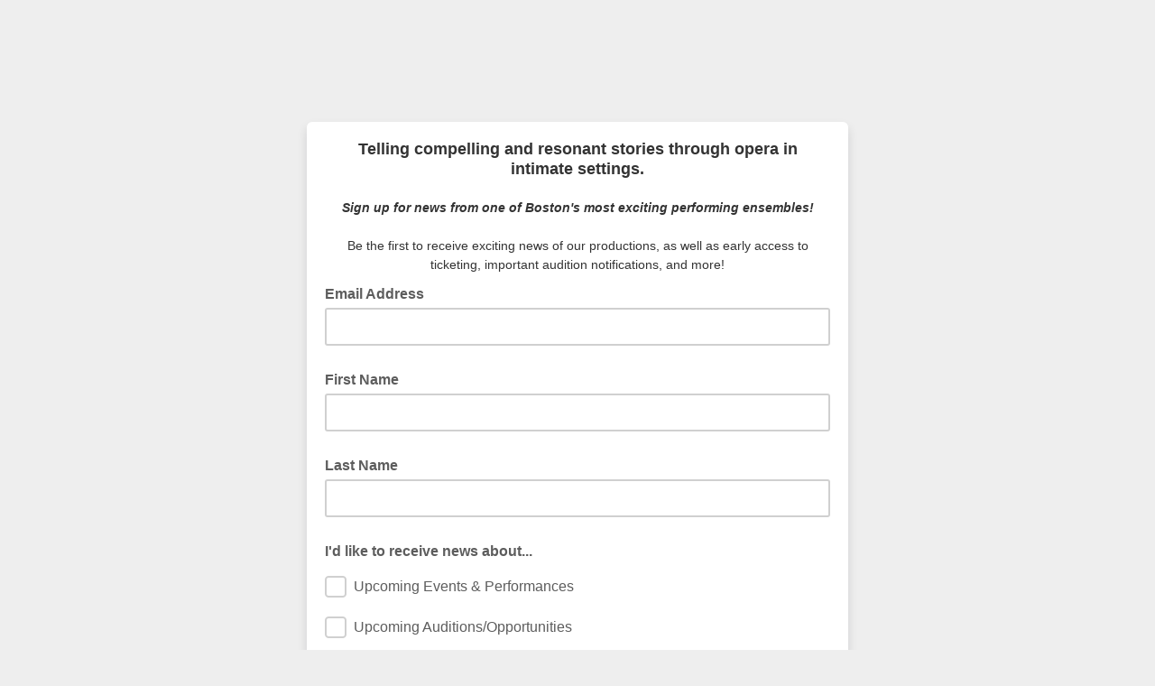

--- FILE ---
content_type: application/javascript
request_url: https://bostonoperacollaborative.us2.list-manage.com/bPvjbP8ff6/aAlc1HeGua/3DiaVwJrtXbVL4uE/ZxJDZw/agII/OhU0JiA
body_size: 168062
content:
(function(){if(typeof Array.prototype.entries!=='function'){Object.defineProperty(Array.prototype,'entries',{value:function(){var index=0;const array=this;return {next:function(){if(index<array.length){return {value:[index,array[index++]],done:false};}else{return {done:true};}},[Symbol.iterator]:function(){return this;}};},writable:true,configurable:true});}}());(function(){UI();C7s();Hm4();function UI(){ps={};if(typeof window!==[]+[][[]]){Dp=window;}else if(typeof global!==''+[][[]]){Dp=global;}else{Dp=this;}}var lz=function(E5,Dt){return E5/Dt;};var hd=function(){FM=["\x61\x70\x70\x6c\x79","\x66\x72\x6f\x6d\x43\x68\x61\x72\x43\x6f\x64\x65","\x53\x74\x72\x69\x6e\x67","\x63\x68\x61\x72\x43\x6f\x64\x65\x41\x74"];};var ps;var Zl=function vY(NC,Hd){var Pz=vY;while(NC!=QG){switch(NC){case NH:{NC=QG;return sR(cw,[wQ]);}break;case ks:{var Qf=MY([],[]);NC=nZ;lb=Kd(qM,fB[Kd(fB.length,CQ)]);}break;case HH:{NC+=xc;for(var K5=qD;lT(K5,Qq[gM[qD]]);++K5){vQ()[Qq[K5]]=v5(Kd(K5,CQ))?function(){mN=[];vY.call(this,Tm,[Qq]);return '';}:function(){var rz=Qq[K5];var fC=vQ()[rz];return function(fq,dM,nD,ff,bD){if(DR(arguments.length,qD)){return fC;}var LT=sR.call(null,gm,[fq,Hz,nD,XM,bD]);vQ()[rz]=function(){return LT;};return LT;};}();}}break;case dW:{for(var JD=qD;lT(JD,HR[zl()[dz(qD)](Y8,v5([]),Vz,AG)]);JD=MY(JD,CQ)){var LD=HR[Uf()[tD(LB)](N5,Wf,AZ,GN)](JD);var Pl=Qb[LD];UB+=Pl;}var Dd;return fB.pop(),Dd=UB,Dd;}break;case rP:{for(var RD=Kd(rb.length,CQ);AB(RD,qD);RD--){var FB=qd(Kd(MY(RD,Ll),fB[Kd(fB.length,CQ)]),Xd.length);var UN=SY(rb,RD);var jt=SY(Xd,FB);wQ+=vY(pH,[fQ(KY(rf(UN),rf(jt)),KY(UN,jt))]);}NC=NH;}break;case nZ:{NC-=jV;while(bQ(WC,qD)){if(md(rN[sB[Y8]],Dp[sB[CQ]])&&AB(rN,cD[sB[qD]])){if(GT(cD,Nz)){Qf+=vY(pH,[lb]);}return Qf;}if(DR(rN[sB[Y8]],Dp[sB[CQ]])){var kD=kN[cD[rN[qD]][qD]];var T8=vY(l4,[v5(v5(qD)),kD,v5(v5(qD)),WC,MY(lb,fB[Kd(fB.length,CQ)]),rN[CQ]]);Qf+=T8;rN=rN[qD];WC-=Yd(pH,[T8]);}else if(DR(cD[rN][sB[Y8]],Dp[sB[CQ]])){var kD=kN[cD[rN][qD]];var T8=vY(l4,[gf,kD,v5(qD),WC,MY(lb,fB[Kd(fB.length,CQ)]),qD]);Qf+=T8;WC-=Yd(pH,[T8]);}else{Qf+=vY(pH,[lb]);lb+=cD[rN];--WC;};++rN;}}break;case Jp:{return Qf;}break;case E:{while(lT(kM,Fd.length)){R8()[Fd[kM]]=v5(Kd(kM,kC))?function(){return Yd.apply(this,[Up,arguments]);}:function(){var t5=Fd[kM];return function(PN,bt){var G5=dT.apply(null,[PN,bt]);R8()[t5]=function(){return G5;};return G5;};}();++kM;}NC=QG;}break;case MW:{NC=SG;if(AB(mq,qD)){do{var XQ=qd(Kd(MY(mq,KM),fB[Kd(fB.length,CQ)]),SD.length);var zN=SY(KQ,mq);var bM=SY(SD,XQ);rd+=vY(pH,[fQ(KY(rf(zN),rf(bM)),KY(zN,bM))]);mq--;}while(AB(mq,qD));}}break;case YI:{return fB.pop(),FQ=Ht,FQ;}break;case Tm:{var Qq=Hd[cI];NC-=Qw;}break;case TG:{fB.push(JM);var NB={'\x31':md(typeof zl()[dz(CQ)],'undefined')?zl()[dz(hz)](VB,Af,YQ,Op):zl()[dz(Y8)](nB,QN,p5,nT),'\x32':Bb()[k5(qD)](M5,D4),'\x37':R8()[Aq(qD)].apply(null,[p4,ST]),'\x45':Uf()[tD(fl)](Hz,cT,FL,WB),'\x4f':zl()[dz(fl)].apply(null,[TT,tq,RC,zf]),'\x53':zl()[dz(LB)].call(null,MM,v5(v5([])),lY,Df),'\x5f':zl()[dz(TY)](Ab,Hz,zz,np),'\x66':Bb()[k5(CQ)].apply(null,[WN,NW]),'\x71':DR(typeof Bb()[k5(fl)],'undefined')?Bb()[k5(YQ)](KN,DN):Bb()[k5(hz)](YQ,Bp),'\x72':Bb()[k5(fl)](FT,hP),'\x77':R8()[Aq(CQ)].apply(null,[Ws,Yb])};var sT;return sT=function(HY){return vY(XI,[HY,NB]);},fB.pop(),sT;}break;case XG:{NC=YI;var zC=Hd[cI];var xz=Hd[tH];var Ht=[];var tT=vY(TG,[]);fB.push(GY);var GR=xz?Dp[Uf()[tD(CQ)].call(null,Vz,nR,VP,Af)]:Dp[DR(typeof Uf()[tD(hz)],MY([],[][[]]))?Uf()[tD(WR)].apply(null,[ER,rl,Bz,lM]):Uf()[tD(hz)].apply(null,[ZN,IM,Vs,M5])];for(var pC=qD;lT(pC,zC[md(typeof zl()[dz(YQ)],MY([],[][[]]))?zl()[dz(qD)].apply(null,[Y8,lY,OQ,lE]):zl()[dz(Y8)](Sz,Kz,TB,jl)]);pC=MY(pC,CQ)){Ht[R8()[Aq(hz)](Mz,YN)](GR(tT(zC[pC])));}var FQ;}break;case SG:{NC=QG;return sR(Ap,[rd]);}break;case pH:{var XY=Hd[cI];if(bl(XY,nk)){return Dp[FM[Y8]][FM[CQ]](XY);}else{XY-=vZ;return Dp[FM[Y8]][FM[CQ]][FM[qD]](null,[MY(OT(XY,b5),c6),MY(qd(XY,lH),Om)]);}NC+=d6;}break;case XI:{var HR=Hd[cI];var Qb=Hd[tH];NC=dW;fB.push(fY);var UB=md(typeof zl()[dz(fl)],MY('',[][[]]))?zl()[dz(lM)](tq,Zz,OQ,FE):zl()[dz(Y8)](sl,v5(CQ),rl,NM);}break;case cI:{var Cl=Hd[cI];var L5=Hd[tH];var pM=Hd[Lc];var KM=Hd[gs];var SD=s8[q8];NC+=MW;var rd=MY([],[]);var KQ=s8[Cl];var mq=Kd(KQ.length,CQ);}break;case CE:{var Ll=Hd[cI];var IN=Hd[tH];NC=rP;var Xd=BQ[EQ];var wQ=MY([],[]);var rb=BQ[IN];}break;case QI:{while(lT(DQ,zB.length)){zl()[zB[DQ]]=v5(Kd(DQ,Y8))?function(){return sN.apply(this,[w,arguments]);}:function(){var CC=zB[DQ];return function(tt,U5,bC,bb){var AT=b8.apply(null,[tt,v5([]),KD,bb]);zl()[CC]=function(){return AT;};return AT;};}();++DQ;}NC+=dZ;}break;case l4:{var D5=Hd[cI];var cD=Hd[tH];var vd=Hd[Lc];var WC=Hd[gs];var qM=Hd[v4];var rN=Hd[jI];NC=ks;if(DR(typeof cD,sB[hz])){cD=Nz;}}break;case r4:{var zB=Hd[cI];HF(zB[qD]);var DQ=qD;NC=QI;}break;case TZ:{NC=E;var Fd=Hd[cI];Uv(Fd[qD]);var kM=qD;}break;}}};var sR=function EO(fO,zX){var pX=EO;do{switch(fO){case VZ:{fO+=qZ;return [b5,fl,YQ,Q2(TY),Q2(WR),Q2(LB),lX,Q2(WR),fl,LB,Q2(Kz),qD,Q2(lX),Q2(hz),Hz,Q2(WB),kC,Q2(lM),bU,Q2(JC),bU,Q2(hz),Q2(WR),hz,Q2(kC),WB,Q2(AK),AK,Q2(WB),YQ,Y8,YQ,Q2(OQ),Hv,Q2(WB),Hz,Q2(hX),Q2(AK),Q2(kC),hX,Q2(OQ),EX,Hz,Q2(YQ),Q2(TY),lM,Q2(bU),kC,Q2(qX),lM,Kv,Q2(lM),Q2(tq),Q2(hX),B3,CQ,Q2(JC),WU,lY,Q2(hz),Q2(bJ),pF,Q2(Y8),Y8,hz,Q2(Kz),B3,YQ,Y8,Q2(b5),qD,b5,Q2(b5),qD,Q2(B3),QN,LB,TY,Q2(qh),lX,Q2(DS),DS,fl,Q2(MM),wU,Q2(JC),Y8,YQ,CQ,Q2(hz),Hz,Q2(kC),lM,Q2(TY),Q2(WR),JC,Q2(wU),[Y8],Q2(fl),YQ,hz,Q2(TY),Q2(CQ),Q2(Vz),nR,Y8,Q2(rF),nR,Q2(w2),AK,LB,Q2(CQ),Q2(LB),fl,LB,Q2(WB),bU,Q2(wU),AU,Q2(lM),Q2(lX),fl,Q2(hz),Q2(Y8),YQ,Q2(X2),QN,Y8,Q2(lY),[hz],CQ,Q2(CQ),Q2(WR),Y8,hz,lX,Q2(wU),lY,Q2(CQ),Q2(kC),pF,Q2(fl),Q2(YQ),Q2(fl),Q2(jA),Q2(CQ),GN,Q2(b5),Q2(hz),Q2(lM),Q2(kC),DS,Q2(b5),hz,LB,Q2(bU),Q2(hX),WU,Q2(hX),Q2(lX),bU,Q2(hz),Q2(JC),gf,pF,Q2(fl),Q2(kC),Q2(GN),Q2(TY),cx,Q2(fl),YQ,hz,Q2(TY),Q2(CQ),Q2(jA),Q2(FT),N5,Zz,Q2(hz),Q2(EX),Af,CQ,Q2(Y8),Q2(lM),fl,Q2(TY),Q2(p5),zz,Q2(fl),Q2(kJ),bJ,hz,Q2(EX),EX,lM,Q2(lX),hX,Q2(lX),CQ,Q2(CQ),Q2(MK),Wx,hX,Q2(CQ),LB,Q2(Hz),YQ,fl,fl,Q2(Af),Wx,fl,Q2(TY),JC,Q2(JC),Y8,JC,Q2(WB),bU,CQ,Q2(Af),kJ,LB,Q2(CQ),Q2(CQ),Q2(b5),Q2(fl),CQ,Q2(EX),kJ,Q2(lM),Q2(cx),zz,Q2(hX),Q2(hz),Q2(EX),Kv,Kz,Hz,Q2(lX),fl,Q2(tq),Q2(JC),bK,Q2(JC),bU,Q2(TY),Q2(Y8),Q2(Fh),p5,Q2(CS),hz,TY,[qD],CQ,CQ,CQ,CQ,CQ,CQ,CQ,CQ,CQ,CQ,CQ,CQ,TY,[qD],CQ,CQ,CQ,CQ,CQ,CQ,CQ,CQ,CQ,CQ,CQ,CQ,Q2(Xr),CQ,CQ,CQ,CQ,CQ,CQ,CQ,CQ,CQ,Q2(b5),Q2(WR),Q2(TY),G9,Q2(YQ),WB,Q2(hX),TY,Q2(lX),Q2(YQ),WB,Q2(Hz),Q2(Gx),FT,Zz,JC,Q2(JC),lM,LB,Q2(bO),gr,WR,Q2(WR),lX,Q2(H3),QN,LB,Q2(Y8),Q2(YQ),WB,Q2(Y8),Q2(lM),Q2(LB),Q2(X2),N5,Q2(CQ),Q2(fl),CQ,Q2(CQ),WR,CQ,Q2(YQ),TY,Q2(CQ),Q2(lM),Q2(fl),LB,Q2(pF),fl,lX,CQ,Q2(Hz),JC,Y8,Q2(CQ),WR,CQ,Q2(AJ),gr,Hz,Q2(Hz),Q2(bU),hX,WR,Q2(B3),kC,CQ,Q2(gr),b5,b5,Q2(LB),Q2(qh),Vz,Q2(hX),YQ,Q2(bU),Kz,Q2(bU),Q2(Y8),Q2(LB),Hz,Q2(fl),hz,hX,Q2(hz),qD,Q2(TY),Q2(Y8),JC,Q2(Kv),gr,Q2(WR),hz,YQ,Q2(TY),kC,qD,Q2(MM),[hz],Y8,Q2(hz),Q2(Y8),hz,WR,Q2(pF),Q2(hz),lM,Q2(Y8),lX,Q2(MM),JC,YQ,hz,Q2(CQ),hz,Q2(JC),JC,TY,Q2(WU),DS,Q2(fl),hz,Q2(JC),LB,Q2(Y8),Q2(Y8),WB,Q2(wU),qh,Q2(LB),Q2(LB),Y8,kC,hz,hz,Q2(TY),CQ,Q2(Y8),Q2(bU),qD,WB,TY,Q2(lM),qD,bU,Q2(lX),Kz,Q2(lX),bU,Q2(fl),Q2(WR),b5,qD,Q2(b5),LB,Q2(CQ),Q2(kC),lM,LB,Q2(WR),Q2(TY),hX,Q2(CQ),Q2(YQ),hz,lM,Q2(fl),Q2(bO),bO,Q2(hX),YQ,hz,Q2(AK),Vz,qD,kC,Q2(bU),kC,qD,Q2(Y8),Q2(kC),bU,Q2(Xg),OQ,Y8,hz,CQ,Q2(fl),qD,CQ,lM,Q2(bU),Kz,Q2(WU),Kz,bU,Q2(fl),lX,YQ,Q2(Xg),FT,Zz,Q2(pF),Q2(hz),JC,CQ,Q2(fl),hz,Q2(bU),Q2(Y8),WB,Q2(MM),[Y8],Q2(Bz),X2,JC,Q2(lX),bU,Q2(JC),Q2(Vz),QN,lX,Q2(CQ),Y8,LB,Q2(Y8),Q2(kC),B3,Q2(fl),FT,fl,Q2(lM),Q2(lX),lM,Q2(kC),LB,lM,qD,Q2(Kz),nR,lM,Q2(bU),CQ,b5,Q2(TY),Q2(CQ),Q2(Zz),Kg,lM,Q2(kC),Y8,fl,Q2(fl),Hz,Q2(Hz),qD,b5,Q2(TY),kC];}break;case DW:{fO+=zw;return mU;}break;case Xc:{fO=XZ;for(var vv=qD;lT(vv,UU[hn[qD]]);++vv){s2()[UU[vv]]=v5(Kd(vv,LB))?function(){I2=[];EO.call(this,zp,[UU]);return '';}:function(){var cn=UU[vv];var Qh=s2()[cn];return function(MA,Bh,tg,T3){if(DR(arguments.length,qD)){return Qh;}var rv=EO(LG,[MA,Bh,tg,lO]);s2()[cn]=function(){return rv;};return rv;};}();}}break;case ks:{fO-=jE;while(bQ(p7,qD)){if(md(TS[gM[Y8]],Dp[gM[CQ]])&&AB(TS,nX[gM[qD]])){if(GT(nX,mN)){jF+=Zl(pH,[H9]);}return jF;}if(DR(TS[gM[Y8]],Dp[gM[CQ]])){var Zv=dr[nX[TS[qD]][qD]];var vg=EO(gm,[p7,Zv,TS[CQ],v5(v5(qD)),MY(H9,fB[Kd(fB.length,CQ)])]);jF+=vg;TS=TS[qD];p7-=Yd(LE,[vg]);}else if(DR(nX[TS][gM[Y8]],Dp[gM[CQ]])){var Zv=dr[nX[TS][qD]];var vg=EO(gm,[p7,Zv,qD,Gx,MY(H9,fB[Kd(fB.length,CQ)])]);jF+=vg;p7-=Yd(LE,[vg]);}else{jF+=Zl(pH,[H9]);H9+=nX[TS];--p7;};++TS;}}break;case m4:{fO-=Jc;if(AB(MU,qD)){do{var sJ=qd(Kd(MY(MU,SX),fB[Kd(fB.length,CQ)]),d9.length);var lJ=SY(Cn,MU);var Gg=SY(d9,sJ);CX+=Zl(pH,[fQ(KY(rf(lJ),rf(Gg)),KY(lJ,Gg))]);MU--;}while(AB(MU,qD));}}break;case MW:{fB.pop();fO=XZ;}break;case MP:{while(lT(BK,wh.length)){var XU=SY(wh,BK);var Th=SY(VA.fP,GA++);H7+=Zl(pH,[fQ(KY(rf(XU),rf(Th)),KY(XU,Th))]);BK++;}fO=XZ;return H7;}break;case s6:{return [[CQ,CQ,CQ,CQ,CQ,CQ,CQ,CQ,CQ,CQ,CQ,CQ,CQ],[],[Kz,WR,Q2(YQ),b5,LB,Q2(CQ)],[Gx,Q2(Y8),TY,Q2(bU),lX,TY],[],[],[]];}break;case Qw:{var r2=zX[cI];var fg=zX[tH];var H7=MY([],[]);var GA=qd(Kd(fg,fB[Kd(fB.length,CQ)]),lX);var wh=Gv[r2];fO=MP;var BK=qD;}break;case wk:{return EO(NE,[CX]);}break;case KP:{for(var Yg=qD;lT(Yg,Q9[zl()[dz(qD)](Y8,Yb,v5({}),WG)]);Yg=MY(Yg,CQ)){(function(){var MO=Q9[Yg];fB.push(c7);var pS=lT(Yg,Wg);var J3=pS?Uf()[tD(qD)].apply(null,[qh,ZO,hg,v5([])]):DR(typeof zl()[dz(CQ)],MY([],[][[]]))?zl()[dz(Y8)](nF,WN,jA,BU):zl()[dz(CQ)](hX,AJ,CF,xK);var KF=pS?Dp[DR(typeof Uf()[tD(hz)],'undefined')?Uf()[tD(WR)](kJ,f9,Xx,CS):Uf()[tD(hz)](gr,IM,Mg,pF)]:Dp[Uf()[tD(CQ)](v5(qD),nR,SK,v5(v5([])))];var Hr=MY(J3,MO);ps[Hr]=function(){var mS=KF(tJ(MO));ps[Hr]=function(){return mS;};return mS;};fB.pop();}());}fO=MW;}break;case NE:{var bX=zX[cI];VA=function(NO,gO){return EO.apply(this,[Qw,arguments]);};fO+=I4;return wr(bX);}break;case zV:{fO=XZ;return kO;}break;case HG:{return jF;}break;case K6:{fO-=Lc;return L7;}break;case YP:{for(var sO=qD;lT(sO,B2.length);++sO){Uf()[B2[sO]]=v5(Kd(sO,WR))?function(){return Yd.apply(this,[HH,arguments]);}:function(){var XK=B2[sO];return function(N3,Pn,RK,E9){var M3=IX(Nh,Pn,RK,YQ);Uf()[XK]=function(){return M3;};return M3;};}();}fO=XZ;}break;case Tw:{fO=XZ;return n9(Y6,[MS]);}break;case J:{fO=Km;var OJ=qd(Kd(wK,fB[Kd(fB.length,CQ)]),lX);var N2=s8[v3];var cJ=qD;}break;case Js:{var lU=zX[cI];var SX=zX[tH];var d9=Gv[In];fO=m4;var CX=MY([],[]);var Cn=Gv[lU];var MU=Kd(Cn.length,CQ);}break;case WV:{fO=XZ;for(var UX=qD;lT(UX,DU[sB[qD]]);++UX){p2()[DU[UX]]=v5(Kd(UX,fl))?function(){Nz=[];EO.call(this,Ym,[DU]);return '';}:function(){var Dg=DU[UX];var sF=p2()[Dg];return function(Pg,tn,f2,qr,sA,IA){if(DR(arguments.length,qD)){return sF;}var dh=Zl(l4,[v5(CQ),Gx,pF,qr,sA,IA]);p2()[Dg]=function(){return dh;};return dh;};}();}}break;case GI:{fO=XZ;Nz=[CQ,TY,Q2(TY),Y8,Q2(LB),Hz,Q2(WB),Q2(fl),LB,Q2(pF),fl,fl,Y8,TY,Q2(JC),Q2(bU),lX,Y8,Q2(bU),JC,Y8,JC,Q2(lX),bU,Q2(JC),Q2(MM),QN,Q2(TY),YQ,Q2(YQ),lM,LB,CQ,JC,[hX],Q2(lO),CS,fl,Q2(YQ),lM,Hz,Kz,Q2(bU),Q2(Y8),Q2(LB),[fl],[Kz],Q2(TY),Q2(WR),bU,b5,Q2(FT),lX,lX,Q2(qh),DS,Q2(Y8),[qD],[fl],Q2(bK),bK,Q2(bU),kC,Y8,Q2(lM),YQ,Q2(zz),nx,b5,Q2(Af),dF,CQ,fl,Q2(zz),XM,bU,Q2(dF),[b5],GN,Q2(hz),Q2(Xg),Y8,qD,Q2(CQ),Q2(LB),fl,LB,Q2(WB),bU,Q2(kC),lX,YQ,Q2(lM),lX,Q2(JC),bU,LB,Q2(WB),Q2(CQ),CQ,JC,[hX],Q2(rS),rS,YQ,Y8,hz,TY,CQ,Q2(Hz),JC,Y8,Q2(MM),lY,CQ,FT,Q2(qh),kC,CQ,Q2(lX),WR,Q2(hX),Hz,Q2(WB),Q2(fl),LB,Q2(pF),fl,Q2(hz),lM,Q2(b5),TY,Q2(LB),Q2(Y8),WB,Q2(Kz),Kz,Q2(Hz),JC,Q2(lX),Q2(Y8),WB,Q2(CQ),AU,b5,Q2(hz),Q2(Y8),Q2(YQ),Q2(EX),H3,Hz,YQ,Y8,fl,Q2(WB),Q2(EX),RC,DS,kC,Q2(YQ),lM,Q2(fl),CQ,Q2(Hv),qX,Hz,Q2(WR),pF,Q2(pF),bU,H3,Q2(Y8),CQ,Q2(fl),Q2(Y8),Q2(bO),[Kz],hz,Q2(rF),AU,kC,Q2(WB),bU,[Y8],Q2(AK),wU,lX,qD,Q2(hz),hX,Q2(fl),Q2(Kv),[Gx],fl,Q2(lX),JC,pF,bU,WR,[hX],Q2(kC),[bU],Q2(Y8),Q2(hz),Q2(kC),WB,Q2(Bz),[Gx],Q2(lM),Q2(TY),Hz,Q2(CQ),Q2(WB),hz,hz,Q2(TY),Q2(Kz),JC,Hz,Q2(hX),Q2(lX),pF,CQ,fl,Q2(YQ),Q2(lX),bU,Q2(CQ),Q2(CQ),Y8,LB,Q2(Y8),Q2(kC),Q2(CQ),lX,YQ,Q2(lM),LB,hz,qD,hz,rl,Kz,Q2(Kz),Q2(XM),DS,nR,qD,Q2(WR),Q2(TY),WB,Q2(zz),[TY],Q2(Y8),TY,Q2(w2),Vz,Q2(hX),CQ,TY,YQ,[JC],Q2(CQ),Q2(bU),[bU],Q2(fl),Q2(lY),X2,Q2(lM),WR,Q2(WR),lX,Q2(lX),bU,Q2(JC),Q2(kC),lM,Q2(b5),Q2(X2),Vz,Q2(WR),Y8,hX,Q2(CQ),b5,Q2(Kv),wU,lM,Q2(lM),[CQ],[Y8],qD,CQ,Q2(CQ),Q2(LB),hX,qD,Q2(hX),Q2(hX),WB,p5,Q2(XM),YQ,fl,Q2(Y8),Q2(Y8),WB,Q2(H3),lY,Hz,qD,Q2(WB),bU,TY,pF,qD,Q2(b5),Q2(Y8),TY,qD,Q2(YQ),Q2(X2),AK,LB,AU,YQ,Q2(Kz),lX,Q2(hz),Q2(fl),Q2(MK),XM,Hz,qD,Q2(WB),YQ,hz,WR,Q2(zz),[rl],Af,Q2(hz),Y8,Q2(bU),Q2(WR),hz,Q2(MK),[Hz],CS,[qD],CQ,b5,Q2(TY),Q2(EX),nx,fl,fl,CQ,Q2(Hz),bU,Q2(lX),Y8,Q2(Fh),Q2(RC),CF,AU,Q2(dF),kJ,hz,Q2(kC),CQ,bU,Q2(bK),[rl],bJ,hz,Q2(EX),nx,[qD],CQ,b5,Q2(TY),Q2(cA),Q2(hX),[Hz],N5,JC,qD,Q2(JC),rS,Q2(ZN),[b5],Q2(CQ),Q2(Af),G9,YQ,Q2(Y8),CQ,Q2(zz),vF,Q2(TY),Kz,Q2(JC),Q2(EX),XM,Q2(XM),gf,Q2(YQ),WU,Q2(hX),Q2(lX),bU,Q2(hz),Q2(M5),gf,[qD],[fl],Q2(Kz),Q2(OC),CQ,Q2(lM),G9,Q2(YQ),WB,Q2(hX),TY,Q2(lX),Q2(qX),WB,Y8,Q2(rF),nR,Q2(QN),AU,Q2(bO),WU,Q2(hz),Q2(Y8),CQ,hX,hX,Q2(CQ),qD,Q2(lM),Q2(Y8),[WR],fl,Q2(hz),Q2(Y8),YQ,Q2(rS),DS,Q2(fl),CQ,Q2(MM),X2,Q2(hz),fl,Q2(fl),Q2(hX),hX,Q2(hz),pF,Q2(lX),Q2(hz),Hz,Q2(Hz),hX,Q2(lX),CQ,[lX],Q2(Bz),Bz,[JC],[lX],Q2(zz),X2,AJ,Q2(hz),YQ,Q2(WR),Q2(kC),bU,Q2(bK),[TY]];}break;case Pp:{var AF=xF[JU];var hh=Kd(AF.length,CQ);fO=AW;}break;case gm:{var p7=zX[cI];fO=ks;var nX=zX[tH];var TS=zX[Lc];var OO=zX[gs];var zS=zX[v4];if(DR(typeof nX,gM[hz])){nX=mN;}var jF=MY([],[]);H9=Kd(zS,fB[Kd(fB.length,CQ)]);}break;case zp:{var UU=zX[cI];fO=Xc;}break;case Am:{fO+=TV;return [[lX,Q2(WB),bU,Q2(JC)],[bU,Q2(JC),Hz,Q2(fl),hz],[Q2(Kv),nR,Q2(TY),Q2(lX),JC,Q2(lX),LB,Q2(CQ)],[],[JC,Q2(lX),LB,Q2(CQ)],[Hz,Q2(fl),hz],[],[AJ,Kg,lM,Q2(kC),Q2(GN),CS,fl],[],[],[kJ,Q2(bU),YQ,Q2(fl),Q2(Y8),JC],[Q2(Kz),lY,Q2(LB),fl,LB],[Q2(bU),Q2(LB),Y8],[rS,hz,Q2(TY),Q2(LB),bU],[],[],[],[Kz,Q2(TY),JC,Q2(bU)],[],[dF,CQ,Q2(CQ),Q2(XM)],[],[w2,qD,Q2(hz)],[Bz,qD,Q2(Y8)],[zz,Q2(fl),Q2(kJ)]];}break;case VV:{fO=DW;if(lT(Wr,ng.length)){do{var UF=SY(ng,Wr);var tK=SY(dT.g4,dx++);mU+=Zl(pH,[fQ(KY(rf(UF),rf(tK)),KY(UF,tK))]);Wr++;}while(lT(Wr,ng.length));}}break;case Yw:{while(bQ(Z7,qD)){if(md(nr[hn[Y8]],Dp[hn[CQ]])&&AB(nr,Fn[hn[qD]])){if(GT(Fn,I2)){kO+=Zl(pH,[Sg]);}return kO;}if(DR(nr[hn[Y8]],Dp[hn[CQ]])){var gK=Kr[Fn[nr[qD]][qD]];var JO=EO(LG,[MY(Sg,fB[Kd(fB.length,CQ)]),Z7,nr[CQ],gK]);kO+=JO;nr=nr[qD];Z7-=Yd(sI,[JO]);}else if(DR(Fn[nr][hn[Y8]],Dp[hn[CQ]])){var gK=Kr[Fn[nr][qD]];var JO=EO(LG,[MY(Sg,fB[Kd(fB.length,CQ)]),Z7,qD,gK]);kO+=JO;Z7-=Yd(sI,[JO]);}else{kO+=Zl(pH,[Sg]);Sg+=Fn[nr];--Z7;};++nr;}fO=zV;}break;case Km:{fO=K6;if(lT(cJ,N2.length)){do{var G3=SY(N2,cJ);var vx=SY(b8.jG,OJ++);L7+=Zl(pH,[fQ(KY(rf(G3),rf(vx)),KY(G3,vx))]);cJ++;}while(lT(cJ,N2.length));}}break;case Ym:{var DU=zX[cI];fO=WV;}break;case AW:{if(AB(hh,qD)){do{var I3=qd(Kd(MY(hh,VX),fB[Kd(fB.length,CQ)]),kx.length);var NJ=SY(AF,hh);var OF=SY(kx,I3);MS+=Zl(pH,[fQ(rf(fQ(NJ,OF)),KY(NJ,OF))]);hh--;}while(AB(hh,qD));}fO-=nw;}break;case LG:{var qx=zX[cI];var Z7=zX[tH];var nr=zX[Lc];var Fn=zX[gs];fO+=EZ;if(DR(typeof Fn,hn[hz])){Fn=I2;}var kO=MY([],[]);Sg=Kd(qx,fB[Kd(fB.length,CQ)]);}break;case Hs:{fO=J;var v3=zX[cI];var Gh=zX[tH];var c2=zX[Lc];var wK=zX[gs];var L7=MY([],[]);}break;case Ap:{fO+=ML;var fJ=zX[cI];b8=function(Lx,nv,A3,f7){return EO.apply(this,[Hs,arguments]);};return HF(fJ);}break;case rm:{var KO=zX[cI];var kA=zX[tH];var mU=MY([],[]);var dx=qd(Kd(KO,fB[Kd(fB.length,CQ)]),b5);var ng=BQ[kA];var Wr=qD;fO+=YG;}break;case cw:{fO+=n4;var kr=zX[cI];dT=function(P3,fv){return EO.apply(this,[rm,arguments]);};return Uv(kr);}break;case Fm:{var Q9=zX[cI];var Wg=zX[tH];var tJ=Zl(TG,[]);fO=KP;fB.push(bv);}break;case IH:{var Tx=zX[cI];fO-=LH;var JU=zX[tH];var VX=zX[Lc];var Og=zX[gs];var kx=xF[qS];var MS=MY([],[]);}break;case ds:{var B2=zX[cI];pr(B2[qD]);fO=YP;}break;}}while(fO!=XZ);};var rx=function(mJ){if(mJ===undefined||mJ==null){return 0;}var V3=mJ["toLowerCase"]()["replace"](/[^a-z]+/gi,'');return V3["length"];};var rf=function(Xh){return ~Xh;};var kh=function(k7,L2){return k7!=L2;};var bQ=function(rJ,PA){return rJ>PA;};var QJ=function(CJ,KC){return CJ*KC;};var E7=function(Y3){var FX=Y3[0]-Y3[1];var w7=Y3[2]-Y3[3];var j9=Y3[4]-Y3[5];var MF=Dp["Math"]["sqrt"](FX*FX+w7*w7+j9*j9);return Dp["Math"]["floor"](MF);};var US=function(){fB=(ps.sjs_se_global_subkey?ps.sjs_se_global_subkey.push(G7):ps.sjs_se_global_subkey=[G7])&&ps.sjs_se_global_subkey;};var ZA=function(){return ["\x6c\x65\x6e\x67\x74\x68","\x41\x72\x72\x61\x79","\x63\x6f\x6e\x73\x74\x72\x75\x63\x74\x6f\x72","\x6e\x75\x6d\x62\x65\x72"];};var dA=function(){return ["&jZ_",":I9_FZ9","\x07\r","u\'CJJ<l\rEOK","^","\tE4QM\\49","PA","(8$B\f\x07GZK","",":\x40NK","EK+","\v+\t\tk\bg]Z%\t\t~+","\x40I[","<","2\vPI\'\v\x3fPCJ\bHj4-k(#j\\9Y","-\t~CEK32KTnA&\x3fZR","K\n)ILK","PAM#+","\vOX","I","]\n","L[\\","&\t","LKw]\'\t","]8k\nGQl,","/\fI\x07I\\G\t","N","UMM>","6:zcZ\\","\rX",";\vHFAG)\\R\b[/DG\\W\t\x3f\n\fGL)","EOM","_\n","PA]#^\tNI\x40","$\"\x3f>~","+T^GAtMI>\b^H","YS","ZK/\bX",")Fv\x40O%","CPK>M"," (1^UH\\K#^Jvlh","G]Z#","9I","^/9O\bN","\x3f","b,\'jmB\n/\t","+F",":","\'F9BZK","UXO\x00\t","VQTF\n[","O^1/E\n",".\t","$","U\\\\\t-S","db(U}\v","\vR\\O\fD\f","\tIFH\x00\x3f\bH",":A","g","\tNI\\4\b.<^","FAIBW+BX\vR\\K>","z","xG-","5/z\v_M\\_\'S]mJJjAX$%O\vm\x40&\n(SO>\tjRNU\bO\\\x07","FHG\x40M","&Y","i\t/\b^A]W&\bKZ[\t#","wq\x00(CTwq8","AMZ8$*E\bT\\W39C\bIZ]","(JGL","u\\\\\t-","^","#","IK\b\x3fLM]","cZ\\j^\n\vE\\G\x00jL\rEIZ\b$ZO\b","J:S","K\bSZK","\\","\rHU\x00U\\A","\t\x3fO\n)I]\x40","TN","K%\n",">","zHI","ok#","NG&f\t","J8.","\x40AK9","&^1BMV8","\v+\t\td\x07C","B/","S[K\b=","_\fEGC\x07\v/","H","TZKC\b","M\n:^","41","]G","","\v","\tMK","\rD","#\t<X\n\v_","=MX",">","4\"63TD\fB\vV|NQBm\'\nNQUgZ\\n",")F(GFZ\n","\vRKF","Y\r6+OIZ","KB$%","CK","M","ID#:\x3fC\f\x07G[E","=RM\\",".\"N","JDKOSEj+","db\x40","T\bG\\","\x40\f","o\x00","^","98K","C^B","J\\O:\b.","\x07",".~I\\Z","\x40KZ","B\fV","=\n","=At|m\'/\b>ECKZ\b$","\bL\nU\x40","mJj*9lX<OMY","\t","\f\\","~\x07CG[V\v\tC","-CFK>l\rE\\G\t","N[\v4D\bR|W\x07","\t\tE\n\vAM","\'5VZA\b%","yw^$G","9\nI\vJkF\t\bD\f","/","t","N\tSEK\x07O","CFJ","ICFZ .","GLG\x00","dO^KW$&D\f","\x00^$XB\tII\\c","XSM]*/K3_{W/<IU[","k[%8\\R","\nK\f\fIZC!8\tE","\b$\bKU\\O)D","[>J","&D\f3","%\bGRmB\n/\t","<HK;|]WGw","db","OF^",">8ECZ","CMB","RR","\x40\v5T","*CPA\x40G\t^R\bj8\r^H\bc\x3f","VMX","o\x00\x3fD\f","+\n\rgIZx9D","9I1CZO\b8","DGOK","^\v","E","\r\rO",")FTDG>Z-F\r\r\va\x40","9C\b","^>","[F","^\x00/I\r","J8/","/\b\vCqG\\8","U[\n[J{","(+amq1(\t/.","\r_*HLK8","(8,XCZq\t=\bZ\bB","Y\f","x","RAJ","B","RwJ","KMX","Zu;  =;Y2ifF5aCn","\t\tY","uM\\)*E\nCZm\t>D","I\x07","O]\x00DtMM<","CJEN","TGJ>","+BGLG\vE\vR","F\rz\nVM\\","/DK","\'\x07k\vTE]"," ","EG[8","XCZ]",";\vHFAG)FX\vKB9ZYX\vN[>D","C\tJ]J","\t!_\b","\x40gio\x403\x00\bLY9+HLZ\x00\b<k2\vtA66&\t<k,~II5$\r<i-^Yo>W\x07,i6,o6a4<cH=Lym9\"J<\x40*%higG\" +>d;#iD&(;46\x00wk`3\bz;{;$ga5\r93iZgB )\v3M`;eflW\v,O6+o{6\t4>H+Lye9&J.\x40))hmwG&(d9#{D&$>49\x00wk`6.z({;$`q6\r\v3k1Z`B4)Mk;afo>W,i6)oo6\'4<cH&Lym9%J<\x40*\vhigG/ +>d:iD&L;4-\x00wk`6\bz;{J$ga&\r93oLZgg|)\v3M|;efo.W\v,6+ob6\t4>cH+Lye9&J3\x40))hjAG& +d9#lD&$<9\x00wk`6.z\x3f{;$ba6\r93k1ZvB4)Mk;Wfo>W,i6,oo64<cH\"Lym9\"J<e*higG6 +>d;#iD&,;4.\x00wk`3Sz;{7$ga5\r93h!ZgB|<)\v3M~;eflW\v,6+od6\t4\x3fcH+Ly[9&J<\x40))hmwG& +\fd9#}D&$>$9\x00wQ`6.z2{;$`G6(3k1ZbB4)\t#Mk;Ofo>W,i6(o6|4<cH(Lym9%%J<\x40)higG* +>d9#iD%$;4/\x00wk`2Sz;{\t$ga\x3f\r93h1ZgB\\)\v3Md;efh>W\v,a6+o|6\t48EH+izK9&;+e}x\v;;h\x40.rIV&\v;9C6+`mE>->{9(wOc9k9)hio1%r\n2P.gio3;<l;>\\^D#%;<cH+iyv&\v0.~\x3fgY6&\vKN`)Uio*zh;=Qim \f&\v<o2\bgid1x<+eE)\v5Ek9ley\x00&*0~\x40~-);{=+gM6&&7MK.\\io6$%\t\\9+lLP\x00f7RQio6\r4<~gid#)*\x3fk9+gi^;\v;7x.Aio*zO\nb+gbO$0%;2{<gid1x<\x40)(Dio=\n-kOgky\v(;<p\v0q\x40  <O\x40+gEt1\v <k9+b|$\r<iZJYo8_\v;Z2]Qim-\f<O\x40+gFJ=->\x07k9+bfc\v;7io\x00O\nb+gb\x40!Lr;<G\",_h&\x07M\x07k9+byAG&}\r<iZHY&&\v;<g,So6\n<Ik4gio4V\x3fB<k~R]B0\f0k9+iQ\x00&\t/+O6+io52\fG>_q_o\x3f4\x3fI NMK&2+8k9>Ejo6&9+Jbc6\f<k.(EFd\t<hJ\\yv=\"D9\'sjo6/z\r,k9+gb|r;<D\\[9OX)+eio6&\b,k9cO#","J\\/","ZAA\x40","K\\>","\n","wq.\b\\yMX\v\x3f\tO",".$\fFIZ\'\n\t\n\fLK8^\rC\b\x40\tg\tO\n\vDDKW$\t\tK\tC$>\tjN\\AW/Z^GJBKjDU\vTZOG%OU\bC>ZKI,43EDO\\K>wPCEK%S","\vKqAJ","D\x40","\bG","Kz","EwO\b\nK\v\x40IA,\'f\t\x40Dq\'%Y","[Z\x3f\t","[Kf"];};var KK=function(){var rX;if(typeof Dp["window"]["XMLHttpRequest"]!=='undefined'){rX=new (Dp["window"]["XMLHttpRequest"])();}else if(typeof Dp["window"]["XDomainRequest"]!=='undefined'){rX=new (Dp["window"]["XDomainRequest"])();rX["onload"]=function(){this["readyState"]=4;if(this["onreadystatechange"] instanceof Dp["Function"])this["onreadystatechange"]();};}else{rX=new (Dp["window"]["ActiveXObject"])('Microsoft.XMLHTTP');}if(typeof rX["withCredentials"]!=='undefined'){rX["withCredentials"]=true;}return rX;};var IX=function(){return sR.apply(this,[IH,arguments]);};var Pr=function(){return sR.apply(this,[Ym,arguments]);};var F2=function FJ(AS,Bg){'use strict';var m3=FJ;switch(AS){case Up:{fB.push(Lg);var nn=Uf()[tD(Hz)](kC,nJ,RN,KD);var JF=v5(v5(cI));try{var ZF=fB.length;var sx=v5(v5(cI));var WF=qD;try{var pU=Dp[R8()[Aq(gx)](IQ,Px)][Uf()[tD(TY)](v5(v5({})),lx,Y5,AJ)][R8()[Aq(AK)].call(null,X5,EX)];Dp[R8()[Aq(lX)](zD,z2)][DR(typeof vQ()[TK(rS)],'undefined')?vQ()[TK(CQ)](hO,MM,Sx,bK,q9):vQ()[TK(Y8)].call(null,LB,dF,Ig,v5(v5(qD)),cN)](pU)[R8()[Aq(AK)](X5,EX)]();}catch(rK){fB.splice(Kd(ZF,CQ),Infinity,Lg);if(rK[md(typeof Bb()[k5(dF)],MY([],[][[]]))?Bb()[k5(K3)](jA,qR):Bb()[k5(YQ)].call(null,Vx,pO)]&&DR(typeof rK[Bb()[k5(K3)](jA,qR)],Uf()[tD(pF)](v5(v5(qD)),rF,Ft,cx))){rK[Bb()[k5(K3)](jA,qR)][DR(typeof Bb()[k5(MK)],MY([],[][[]]))?Bb()[k5(YQ)].apply(null,[gS,kK]):Bb()[k5(Kz)](Gx,BC)](Bb()[k5(x2)](EJ,UC))[zl()[dz(jA)].call(null,MK,qh,RC,Rb)](function(d7){fB.push(HS);if(d7[Bb()[k5(QK)](Fv,TC)](DR(typeof Uf()[tD(Xg)],MY([],[][[]]))?Uf()[tD(WR)].call(null,Yb,UJ,ZO,kJ):Uf()[tD(J9)](cx,Sr,Fl,v5({})))){JF=v5(cI);}if(d7[Bb()[k5(QK)](Fv,TC)](Uf()[tD(Wf)].call(null,v5(qD),FK,jM,pJ))){WF++;}fB.pop();});}}nn=DR(WF,WR)||JF?zl()[dz(TY)](Ab,bJ,v5(v5(CQ)),bd):Bb()[k5(qD)].call(null,M5,UM);}catch(Zh){fB.splice(Kd(ZF,CQ),Infinity,Lg);nn=Uf()[tD(rS)].apply(null,[jA,bh,x8,lY]);}var j2;return fB.pop(),j2=nn,j2;}break;case nP:{fB.push(ZU);var xg=Bb()[k5(dF)].call(null,vC,SA);try{var Z3=fB.length;var rg=v5(v5(cI));xg=md(typeof Dp[R8()[Aq(Yb)].call(null,gJ,bJ)],DR(typeof Uf()[tD(Tn)],MY('',[][[]]))?Uf()[tD(WR)].apply(null,[hz,Ar,Ah,v5(v5(qD))]):Uf()[tD(WB)].call(null,ER,EK,kz,v5(v5(qD))))?zl()[dz(TY)].apply(null,[Ab,wU,CQ,Gq]):Bb()[k5(qD)](M5,l8);}catch(h9){fB.splice(Kd(Z3,CQ),Infinity,ZU);xg=Uf()[tD(rS)].apply(null,[hX,bh,AZ,wU]);}var B7;return fB.pop(),B7=xg,B7;}break;case Tm:{fB.push(Xr);var Tr=Bb()[k5(dF)].apply(null,[vC,kJ]);try{var CO=fB.length;var LX=v5(v5(cI));Tr=Dp[R8()[Aq(KD)](DJ,UA)][Uf()[tD(TY)](v5(v5({})),lx,VF,RC)][Bb()[k5(bU)](WO,J2)](zl()[dz(x2)](sS,Dx,jA,Fr))?zl()[dz(TY)].apply(null,[Ab,Xg,YQ,UO]):md(typeof Bb()[k5(MK)],MY([],[][[]]))?Bb()[k5(qD)](M5,RU):Bb()[k5(YQ)](Hx,XX);}catch(XA){fB.splice(Kd(CO,CQ),Infinity,Xr);Tr=Uf()[tD(rS)](cA,bh,Hh,rF);}var gX;return fB.pop(),gX=Tr,gX;}break;case c4:{fB.push(lr);var fx=Bb()[k5(dF)](vC,Ih);try{var Yr=fB.length;var D7=v5(v5(cI));fx=md(typeof Dp[R8()[Aq(OU)](Vx,z7)],Uf()[tD(WB)].apply(null,[ST,EK,XO,Xg]))?zl()[dz(TY)](Ab,Vz,cx,Wz):md(typeof Bb()[k5(qh)],'undefined')?Bb()[k5(qD)](M5,pn):Bb()[k5(YQ)](ZO,PK);}catch(Y2){fB.splice(Kd(Yr,CQ),Infinity,lr);fx=Uf()[tD(rS)].apply(null,[kJ,bh,EA,v5(CQ)]);}var gF;return fB.pop(),gF=fx,gF;}break;case Hs:{fB.push(HO);var Qg=kX(R8()[Aq(NM)](wC,vU),Dp[zl()[dz(hX)](UA,WR,Xr,Gn)])||bQ(Dp[s2()[xU(Hz)](b9,lM,Kh,Xg)][zl()[dz(LO)].call(null,qv,KD,DS,NU)],qD)||bQ(Dp[s2()[xU(Hz)](b9,lM,Kh,WR)][Uf()[tD(z3)](v5(v5(qD)),HA,v9,lM)],qD);var k3=Dp[zl()[dz(hX)](UA,kC,v5(v5(qD)),Gn)][Uf()[tD(UA)](v5(qD),z3,nM,H3)](Bb()[k5(LO)](EQ,If))[Bb()[k5(qn)].call(null,QK,hK)];var QA=Dp[zl()[dz(hX)](UA,NM,v5(v5({})),Gn)][Uf()[tD(UA)].apply(null,[OQ,z3,nM,z7])](DR(typeof Uf()[tD(CA)],'undefined')?Uf()[tD(WR)](wU,ph,BF,QN):Uf()[tD(l2)](Hv,VB,P5,v5(v5({}))))[Bb()[k5(qn)](QK,hK)];var H2=Dp[zl()[dz(hX)](UA,AK,v5([]),Gn)][Uf()[tD(UA)].apply(null,[v5(v5({})),z3,nM,kC])](vQ()[TK(Kv)](rl,qD,Rx,bO,jJ))[Bb()[k5(qn)](QK,hK)];var cU;return cU=zl()[dz(lM)](tq,n3,v5(v5([])),RQ)[zl()[dz(rS)].apply(null,[r3,vF,B3,PM])](Qg?DR(typeof zl()[dz(Kv)],'undefined')?zl()[dz(Y8)](MK,qK,v5(v5(CQ)),KA):zl()[dz(TY)](Ab,v5(CQ),MK,kQ):Bb()[k5(qD)].call(null,M5,IC),Uf()[tD(Hv)](v5(v5(qD)),O2,dl,CF))[zl()[dz(rS)].apply(null,[r3,Bz,gf,PM])](k3?zl()[dz(TY)](Ab,v5(v5([])),MM,kQ):Bb()[k5(qD)](M5,IC),Uf()[tD(Hv)](FT,O2,dl,Xg))[zl()[dz(rS)].call(null,r3,rl,ST,PM)](QA?zl()[dz(TY)](Ab,v5(v5(qD)),lO,kQ):md(typeof Bb()[k5(qn)],MY([],[][[]]))?Bb()[k5(qD)](M5,IC):Bb()[k5(YQ)].call(null,jS,nR),Uf()[tD(Hv)].apply(null,[v5(v5({})),O2,dl,bJ]))[md(typeof zl()[dz(XM)],MY([],[][[]]))?zl()[dz(rS)](r3,v5(CQ),v5({}),PM):zl()[dz(Y8)].apply(null,[AX,v5(v5([])),AK,x9])](H2?zl()[dz(TY)](Ab,WN,q8,kQ):Bb()[k5(qD)](M5,IC)),fB.pop(),cU;}break;case Am:{fB.push(BF);try{var rn=fB.length;var RA=v5([]);var R2=qD;var s9=Dp[R8()[Aq(lX)](Qn,z2)][R8()[Aq(q8)](DN,nR)](Dp[R8()[Aq(TY)](Qv,R9)],md(typeof zl()[dz(t3)],'undefined')?zl()[dz(WN)](Kx,Kv,rF,TA):zl()[dz(Y8)](Sz,v5(qD),CF,VK));if(s9){R2++;if(s9[R8()[Aq(bU)](bv,zv)]){s9=s9[md(typeof R8()[Aq(jl)],MY('',[][[]]))?R8()[Aq(bU)](bv,zv):R8()[Aq(kC)](Jr,jh)];R2+=MY(Mn(s9[zl()[dz(qD)].apply(null,[Y8,v5(qD),v5(qD),R5])]&&DR(s9[zl()[dz(qD)](Y8,jA,q8,R5)],CQ),CQ),Mn(s9[DR(typeof Uf()[tD(Kg)],MY([],[][[]]))?Uf()[tD(WR)].apply(null,[v5(v5(CQ)),TY,Cr,v5(v5({}))]):Uf()[tD(Kz)].apply(null,[lY,XM,hS,N5])]&&DR(s9[md(typeof Uf()[tD(OU)],MY([],[][[]]))?Uf()[tD(Kz)].apply(null,[hz,XM,hS,JC]):Uf()[tD(WR)](Wx,HU,g2,OC)],zl()[dz(WN)].apply(null,[Kx,gx,rS,TA])),Y8));}}var W7;return W7=R2[R8()[Aq(AK)](r9,EX)](),fB.pop(),W7;}catch(RO){fB.splice(Kd(rn,CQ),Infinity,BF);var Sn;return Sn=Bb()[k5(dF)](vC,Cg),fB.pop(),Sn;}fB.pop();}break;case Js:{var bx=Bg[cI];var gg;fB.push(xS);return gg=Dp[R8()[Aq(lX)](r8,z2)][R8()[Aq(q8)].apply(null,[wB,nR])](Dp[s2()[xU(Hz)].apply(null,[Fx,lM,Kh,WU])][md(typeof Bb()[k5(vC)],MY([],[][[]]))?Bb()[k5(Kv)].apply(null,[s7,Lt]):Bb()[k5(YQ)](cF,BS)],bx),fB.pop(),gg;}break;case rZ:{fB.push(I7);var Lv=function(bx){return FJ.apply(this,[Js,arguments]);};var D3=[Bb()[k5(MK)].apply(null,[Ix,tU]),Uf()[tD(s7)](Wx,QS,Vf,v5({}))];var IF=D3[p2()[zx(X2)](vF,M5,Fh,hz,zF,BF)](function(jK){fB.push(DJ);var BX=Lv(jK);if(v5(v5(BX))&&v5(v5(BX[R8()[Aq(hX)](dR,nU)]))&&v5(v5(BX[R8()[Aq(hX)](dR,nU)][R8()[Aq(AK)](Rv,EX)]))){BX=BX[DR(typeof R8()[Aq(q8)],MY([],[][[]]))?R8()[Aq(kC)](tx,Lr):R8()[Aq(hX)].call(null,dR,nU)][md(typeof R8()[Aq(mh)],MY([],[][[]]))?R8()[Aq(AK)](Rv,EX):R8()[Aq(kC)](sh,PF)]();var BJ=MY(DR(BX[Uf()[tD(OS)](CA,Nh,CD,hX)](R8()[Aq(ER)](K2,NM)),Q2(CQ)),Mn(Dp[p2()[zx(Gx)](rl,WR,NM,TY,b3,CA)](bQ(BX[Uf()[tD(OS)].apply(null,[Dx,Nh,CD,v5(qD)])](Uf()[tD(rF)].apply(null,[DS,q8,kK,Bz])),Q2(CQ))),NF[WR]));var hx;return fB.pop(),hx=BJ,hx;}else{var W9;return W9=Bb()[k5(dF)](vC,PO),fB.pop(),W9;}fB.pop();});var mx;return mx=IF[R8()[Aq(Kz)].apply(null,[s5,kC])](zl()[dz(lM)](tq,qX,JC,pq)),fB.pop(),mx;}break;case Ap:{fB.push(LF);throw new (Dp[DR(typeof Uf()[tD(CA)],MY([],[][[]]))?Uf()[tD(WR)](Hz,BF,Sh,w2):Uf()[tD(Zz)].apply(null,[lO,nF,mQ,v5(CQ)])])(Bb()[k5(A2)](Ex,xd));}break;case tH:{var Dn=Bg[cI];var GU=Bg[tH];fB.push(P2);if(GT(GU,null)||bQ(GU,Dn[zl()[dz(qD)].apply(null,[Y8,Zz,v5(v5([])),D8])]))GU=Dn[md(typeof zl()[dz(NM)],MY('',[][[]]))?zl()[dz(qD)](Y8,lM,Wx,D8):zl()[dz(Y8)].call(null,k9,CQ,Dx,KD)];for(var TU=NF[hz],Kn=new (Dp[zl()[dz(WB)].apply(null,[U3,HK,NM,sq])])(GU);lT(TU,GU);TU++)Kn[TU]=Dn[TU];var RJ;return fB.pop(),RJ=Kn,RJ;}break;case cw:{var Xv=Bg[cI];var YO=Bg[tH];fB.push(FF);var jr=GT(null,Xv)?null:kh(Uf()[tD(WB)].call(null,v5(v5(qD)),EK,vm,hz),typeof Dp[zl()[dz(JC)](jl,AK,wU,Md)])&&Xv[Dp[md(typeof zl()[dz(pF)],MY('',[][[]]))?zl()[dz(JC)].apply(null,[jl,QN,CS,Md]):zl()[dz(Y8)](FO,B3,v5(CQ),wS)][DR(typeof zl()[dz(M5)],MY('',[][[]]))?zl()[dz(Y8)](Fh,gr,v5(v5(CQ)),EA):zl()[dz(bO)].apply(null,[w2,MK,nx,f8])]]||Xv[zl()[dz(Xg)](WR,nR,CF,cS)];if(kh(null,jr)){var wn,Cx,Mx,cO,dS=[],Hn=v5(qD),g3=v5(NF[WR]);try{var Ox=fB.length;var Wn=v5(v5(cI));if(Mx=(jr=jr.call(Xv))[R8()[Aq(RC)](YJ,Wx)],DR(qD,YO)){if(md(Dp[R8()[Aq(lX)].apply(null,[n5,z2])](jr),jr)){Wn=v5(v5(tH));return;}Hn=v5(CQ);}else for(;v5(Hn=(wn=Mx.call(jr))[md(typeof Uf()[tD(AU)],'undefined')?Uf()[tD(Bz)].call(null,Zz,lO,kS,Y8):Uf()[tD(WR)].call(null,v5(v5({})),IS,MJ,v5({}))])&&(dS[R8()[Aq(hz)].call(null,IT,YN)](wn[R8()[Aq(bU)](Y9,zv)]),md(dS[zl()[dz(qD)](Y8,lX,bJ,Cb)],YO));Hn=v5(qD));}catch(pv){g3=v5(qD),Cx=pv;}finally{fB.splice(Kd(Ox,CQ),Infinity,FF);try{var Sv=fB.length;var q7=v5(v5(cI));if(v5(Hn)&&kh(null,jr[md(typeof Uf()[tD(N5)],MY([],[][[]]))?Uf()[tD(rF)](fl,q8,Uh,v5(qD)):Uf()[tD(WR)](bJ,HS,S3,lO)])&&(cO=jr[Uf()[tD(rF)].apply(null,[GN,q8,Uh,bO])](),md(Dp[R8()[Aq(lX)](n5,z2)](cO),cO))){q7=v5(v5({}));return;}}finally{fB.splice(Kd(Sv,CQ),Infinity,FF);if(q7){fB.pop();}if(g3)throw Cx;}if(Wn){fB.pop();}}var QX;return fB.pop(),QX=dS,QX;}fB.pop();}break;case XI:{var zU=Bg[cI];fB.push(Ir);if(Dp[zl()[dz(WB)](U3,v5(v5({})),LB,dR)][Bb()[k5(hU)](Tn,jX)](zU)){var NX;return fB.pop(),NX=zU,NX;}fB.pop();}break;case cI:{var fh=Bg[cI];return fh;}break;case Ys:{fB.push(gJ);if(v5(kX(p2()[zx(MM)](Kz,Wx,bU,b5,Mh,T7),Dp[s2()[xU(Hz)].call(null,Nv,lM,Kh,WN)]))){var XS;return fB.pop(),XS=null,XS;}var Bn=Dp[s2()[xU(Hz)].call(null,Nv,lM,Kh,kC)][p2()[zx(MM)].apply(null,[qD,rF,Bz,b5,Mh,T7])];var z9=Bn[Uf()[tD(XC)](n3,vC,PD,MM)];var M9=Bn[p2()[zx(DS)](qX,hX,Kz,hz,Lg,n3)];var LK=Bn[s2()[xU(b5)](W3,WR,DA,bO)];var Br;return Br=[z9,DR(M9,ps[md(typeof R8()[Aq(gx)],MY([],[][[]]))?R8()[Aq(MK)].call(null,mC,Kx):R8()[Aq(kC)](cv,P9)]())?qD:bQ(M9,qD)?Q2(NF[WR]):Q2(Y8),LK||s2()[xU(RC)].apply(null,[Nv,WR,Ah,EX])],fB.pop(),Br;}break;case Gc:{var TX={};fB.push(Ch);var mr={};try{var bS=fB.length;var vJ=v5({});var gh=new (Dp[R8()[Aq(D2)](rU,DS)])(NF[hz],qD)[R8()[Aq(Hv)].apply(null,[bB,jC])](Uf()[tD(K3)].call(null,M5,X2,TM,jA));var C3=gh[Uf()[tD(x2)].call(null,Yb,zA,Gf,q8)](Uf()[tD(LO)].call(null,v5({}),p5,cS,v5(v5(CQ))));var j3=gh[DR(typeof Uf()[tD(nR)],MY('',[][[]]))?Uf()[tD(WR)](wU,br,WO,lX):Uf()[tD(qn)].apply(null,[ER,WX,Hg,v5([])])](C3[DR(typeof zl()[dz(AO)],MY([],[][[]]))?zl()[dz(Y8)](HX,v5(v5([])),hz,NM):zl()[dz(vC)](Af,KD,v5(CQ),tM)]);var wA=gh[Uf()[tD(qn)].apply(null,[v5({}),WX,Hg,zz])](C3[DR(typeof R8()[Aq(rl)],MY([],[][[]]))?R8()[Aq(kC)].apply(null,[FA,Yn]):R8()[Aq(n3)].call(null,O5,MM)]);TX=Yd(Sp,[zl()[dz(gn)](NA,NM,v5(qD),xR),j3,Bb()[k5(z3)].apply(null,[AU,hl]),wA]);var t9=new (Dp[R8()[Aq(D2)](rU,DS)])(qD,qD)[R8()[Aq(Hv)](bB,jC)](DR(typeof Bb()[k5(Zz)],'undefined')?Bb()[k5(YQ)](Px,OA):Bb()[k5(UA)].apply(null,[U2,qY]));var LU=t9[Uf()[tD(x2)].apply(null,[bK,zA,Gf,Fh])](DR(typeof Uf()[tD(vA)],MY('',[][[]]))?Uf()[tD(WR)].apply(null,[Hz,wO,M2,NM]):Uf()[tD(LO)](Hv,p5,cS,lO));var VJ=t9[Uf()[tD(qn)](v5({}),WX,Hg,OU)](LU[zl()[dz(vC)].apply(null,[Af,WN,pJ,tM])]);var cK=t9[Uf()[tD(qn)](tq,WX,Hg,v5(v5([])))](LU[R8()[Aq(n3)].call(null,O5,MM)]);mr=Yd(Sp,[md(typeof zl()[dz(DS)],MY('',[][[]]))?zl()[dz(CU)](PU,v5(qD),zz,Rh):zl()[dz(Y8)].apply(null,[Hz,v5({}),v5(v5(qD)),Fv]),VJ,DR(typeof Uf()[tD(GN)],MY([],[][[]]))?Uf()[tD(WR)](G9,F3,Yv,jA):Uf()[tD(SU)](hz,GO,lQ,QN),cK]);}finally{fB.splice(Kd(bS,CQ),Infinity,Ch);var Nr;return Nr=Yd(Sp,[Bb()[k5(gn)](Bz,CB),TX[md(typeof zl()[dz(jA)],'undefined')?zl()[dz(gn)].call(null,NA,nR,lO,xR):zl()[dz(Y8)].call(null,fY,Kv,HK,EF)]||null,Bb()[k5(CU)](PU,BY),TX[md(typeof Bb()[k5(CU)],MY([],[][[]]))?Bb()[k5(z3)](AU,hl):Bb()[k5(YQ)].apply(null,[Xx,rA])]||null,Uf()[tD(E3)](bO,CA,cQ,v5(CQ)),mr[md(typeof zl()[dz(HK)],MY([],[][[]]))?zl()[dz(CU)](PU,B3,v5(v5({})),Rh):zl()[dz(Y8)](fl,cx,OQ,p5)]||null,Uf()[tD(c7)].apply(null,[v5([]),AJ,Ev,HK]),mr[md(typeof Uf()[tD(FT)],MY('',[][[]]))?Uf()[tD(SU)](v5(v5(qD)),GO,lQ,v5(qD)):Uf()[tD(WR)](v5([]),kU,WK,LB)]||null]),fB.pop(),Nr;}fB.pop();}break;case IV:{var kn=Bg[cI];fB.push(bJ);if(DR([md(typeof R8()[Aq(Hv)],MY('',[][[]]))?R8()[Aq(Xr)](jx,Kv):R8()[Aq(kC)].call(null,L3,Vg),DR(typeof Uf()[tD(Kz)],'undefined')?Uf()[tD(WR)].apply(null,[B3,wv,BA,TB]):Uf()[tD(z2)](vF,SU,Hh,b5),Bb()[k5(s7)].call(null,X2,t7)][Uf()[tD(OS)].apply(null,[v5(CQ),Nh,xX,n3])](kn[R8()[Aq(EX)].apply(null,[MX,FT])][zl()[dz(ST)](EQ,v5(v5(CQ)),GN,YF)]),Q2(CQ))){fB.pop();return;}Dp[zl()[dz(s3)].call(null,kC,b5,gr,fK)](function(){fB.push(Ig);var Jh=v5([]);try{var Qr=fB.length;var PJ=v5(v5(cI));if(v5(Jh)&&kn[DR(typeof R8()[Aq(x2)],MY([],[][[]]))?R8()[Aq(kC)](bU,dn):R8()[Aq(EX)](Zn,FT)]&&(kn[R8()[Aq(EX)](Zn,FT)][Bb()[k5(qn)](QK,jg)](zl()[dz(l2)].apply(null,[RC,N5,WN,gT]))||kn[R8()[Aq(EX)](Zn,FT)][Bb()[k5(qn)].call(null,QK,jg)](zl()[dz(vA)](TB,bJ,ER,O3)))){Jh=v5(cI);}}catch(nh){fB.splice(Kd(Qr,CQ),Infinity,Ig);kn[DR(typeof R8()[Aq(Kx)],MY([],[][[]]))?R8()[Aq(kC)](P2,vX):R8()[Aq(EX)](Zn,FT)][R8()[Aq(t3)](YK,YQ)](new (Dp[Bb()[k5(RF)](lA,vS)])(Uf()[tD(X9)](gr,z7,F9,kJ),Yd(Sp,[s2()[xU(AU)].apply(null,[B9,TY,R3,WR]),v5(v5([])),md(typeof vQ()[TK(X2)],MY(md(typeof zl()[dz(LB)],MY([],[][[]]))?zl()[dz(lM)].call(null,tq,gr,Fh,Nn):zl()[dz(Y8)].apply(null,[cg,Kz,vF,lg]),[][[]]))?vQ()[TK(H3)].call(null,b5,CS,Vr,v5(v5([])),O3):vQ()[TK(CQ)].call(null,V7,bK,Uh,CQ,M2),v5(tH),zl()[dz(s7)](OK,qD,v5({}),kv),v5(v5([]))])));}if(v5(Jh)&&DR(kn[vQ()[TK(Bz)].apply(null,[lM,Bz,BO,v5(CQ),Vx])],zl()[dz(RF)](gn,WN,KD,NK))){Jh=v5(v5([]));}if(Jh){kn[DR(typeof R8()[Aq(lO)],MY('',[][[]]))?R8()[Aq(kC)].apply(null,[q9,ZK]):R8()[Aq(EX)](Zn,FT)][R8()[Aq(t3)](YK,YQ)](new (Dp[md(typeof Bb()[k5(c7)],MY([],[][[]]))?Bb()[k5(RF)].apply(null,[lA,vS]):Bb()[k5(YQ)].call(null,jU,R7)])(Bb()[k5(Px)].apply(null,[Xg,Dv]),Yd(Sp,[s2()[xU(AU)](B9,TY,R3,rF),v5(v5(tH)),vQ()[TK(H3)].apply(null,[b5,RC,Vr,G9,O3]),v5(tH),zl()[dz(s7)](OK,Kv,OQ,kv),v5(v5(tH))])));}fB.pop();},qD);fB.pop();}break;case qP:{fB.push(dK);Dp[R8()[Aq(TY)](UK,R9)][zl()[dz(UA)](OS,wU,rl,Cb)](Bb()[k5(jl)](Z9,AR),function(kn){return FJ.apply(this,[IV,arguments]);});fB.pop();}break;case GH:{fB.push(Un);throw new (Dp[Uf()[tD(Zz)].call(null,kJ,nF,cf,Xg)])(md(typeof Bb()[k5(JC)],MY('',[][[]]))?Bb()[k5(A2)].call(null,Ex,Kl):Bb()[k5(YQ)](FA,sK));}break;}};var Yd=function Ax(w9,Ug){var FC=Ax;for(w9;w9!=ZV;w9){switch(w9){case Ww:{nS[R8()[Aq(B3)].call(null,jN,JC)]=function(Ux,ln){fB.push(N5);if(fQ(ln,ps[Uf()[tD(B3)].call(null,q8,Yh,BY,Kz)]()))Ux=nS(Ux);if(fQ(ln,YQ)){var Lh;return fB.pop(),Lh=Ux,Lh;}if(fQ(ln,WR)&&DR(typeof Ux,Uf()[tD(JC)](EX,nx,SO,M5))&&Ux&&Ux[R8()[Aq(WB)].call(null,tx,rl)]){var C2;return fB.pop(),C2=Ux,C2;}var EU=Dp[R8()[Aq(lX)].call(null,QF,z2)][vQ()[TK(Y8)].apply(null,[LB,rS,Ig,AJ,lA])](null);nS[Bb()[k5(lX)].apply(null,[dF,J2])](EU);Dp[R8()[Aq(lX)].apply(null,[QF,z2])][DR(typeof Uf()[tD(CQ)],MY([],[][[]]))?Uf()[tD(WR)].apply(null,[cx,gv,Dx,CS]):Uf()[tD(hX)].call(null,kJ,YQ,UK,p5)](EU,Bb()[k5(hX)].apply(null,[hX,K9]),Ax(Sp,[md(typeof Uf()[tD(lX)],'undefined')?Uf()[tD(bU)](OQ,tX,QO,Af):Uf()[tD(WR)].apply(null,[Af,Ev,Ln,lY]),v5(v5(tH)),md(typeof R8()[Aq(TY)],MY([],[][[]]))?R8()[Aq(bU)](hC,zv):R8()[Aq(kC)](ZN,Ih),Ux]));if(fQ(ln,Y8)&&kh(typeof Ux,Uf()[tD(pF)].apply(null,[WR,rF,g9,ZN])))for(var wJ in Ux)nS[md(typeof zl()[dz(fl)],'undefined')?zl()[dz(bU)](ZJ,Kv,cA,KX):zl()[dz(Y8)](IM,v5(v5([])),cx,x3)](EU,wJ,function(zg){return Ux[zg];}.bind(null,wJ));var zr;return fB.pop(),zr=EU,zr;};w9=ks;}break;case bk:{fB.pop();w9=ZV;}break;case jm:{Zl(Tm,[vh()]);w9+=xZ;I2=sR(VZ,[]);Kr=sR(s6,[]);sR(zp,[vh()]);sR(GI,[]);kN=sR(Am,[]);sR(Ym,[vh()]);}break;case wH:{w9-=bs;fB.pop();}break;case Hk:{w9=fI;hd();vn();hn=ZA();SF();FS=jv();US();Gv=dA();n9.call(this,Ys,[qU()]);}break;case KE:{w9=ZV;return fB.pop(),VO=hr,VO;}break;case hp:{(function(Q9,Wg){return sR.apply(this,[Fm,arguments]);}(['_','7ff1222222','rq','q7w7EEr','wrwwE2O1222222','q','w_S7','7','E','72','S2','7f','2','_7r','_27q','_S','7777','r','_1Or','71__','f','7q','O','_2','_222','wOf'],FT));NF=Zl(XG,[['q2Sf1222222','w','r','2','_','Effrf1222222','EfOSr','q7SqSEO7Sf1222222','q7w7EEr','wrwwE2O1222222','r7','wwwwwww','_7OO7ES','_27q','72qw','rE22','q2SE','_Erwq','r7OEw','O','_f','_q','rq','q','_2','_22','72','7','f','_222','q7SqSEO7SE','r222','_22_','qSSS','7SSS','_2222','f22','SSS','_r','EO','7222','72_E','SSSSSS','E','71__','_1EO','_1qr','__','_E','_w','S','rE22222','rrr','OO'],v5([])]);w9=Z4;rw=function sYfCyVZABT(){k2();GE();function WO(){this["wr"]^=this["E"];this.b7=hf;}Hl();function P2(){if(this["Kr"]<P1(this["UV"]))this.b7=J7;else this.b7=WO;}var BV;function b2(){this["D7"]=this["D7"]<<15|this["D7"]>>>17;this.b7=WC;}var Jw;var h,YJ,dO,xT,BW,hr,X7,U7,qO,df,ff;function sA(){return xw.apply(this,[Al,arguments]);}function hl(){return Cl.apply(this,[Ol,arguments]);}function PO(){this["wr"]^=this["D7"];this.b7=vO;}function Bl(gM,jW){return gM|jW;}function jT(a,b){return a.charCodeAt(b);}function A7(NM,Rl){return NM*Rl;}var DC;function nB(){return Cl.apply(this,[E2,arguments]);}function Dw(hW,Kw){return hW!=Kw;}var T1,bE,zT,E2,Q2,d1,NC,dB,M,wM,pT,gW,XB,zr,fT,FA,E1,IT,zl,V1,O1,rr,SJ,OM,Al,vC,h1,U2,XW,Ol,kA,mW,RA,QC,ZE,WW,MA,OB,LT,WB,Wl,zf,AE,VW,MT,Cw;var pV;function vW(){return wl.apply(this,[X7,arguments]);}var K7;function AW(){this["wr"]^=this["wr"]>>>13;this.b7=bA;}var Mw;function Ff(){return Cl.apply(this,[mW,arguments]);}var YA;function zJ(p2,hJ){return p2<<hJ;}function JA(){return mM.apply(this,[Wl,arguments]);}var VO;function DJ(){return wl.apply(this,[qO,arguments]);}function zC(jA,GA){return jA/GA;}function ql(HC,TE){return HC>>>TE;}function lr(){return Cl.apply(this,[XB,arguments]);}function Pl(QE,Qw){var bB=Pl;switch(QE){case XB:{var cJ=Qw[dO];var qr=Qw[X7];var ZM=Qw[YJ];var Il=YB([],[]);var XC=cM(YB(ZM,w1()),SA);var kC=Zr[cJ];var GT=gB;if(xf(GT,kC.length)){do{var CO=sW(kC,GT);var Nl=sW(l.KW,XC++);Il+=Pl(E1,[Bl(EA(FV(CO),Nl),EA(FV(Nl),CO))]);GT++;}while(xf(GT,kC.length));}return Il;}break;case df:{var O=Qw[dO];I1=function(Pr,jM,gO,I7){return Pl.apply(this,[IT,arguments]);};return Mw(O);}break;case LT:{var rC=Qw[dO];c2(rC[gB]);var PJ=gB;while(xf(PJ,rC.length)){lA()[rC[PJ]]=function(){var d2=rC[PJ];return function(P,Vr,lO){var HO=rW(P,Vr,cT(cT({})));lA()[d2]=function(){return HO;};return HO;};}();++PJ;}}break;case ff:{XV=+ ! ![];gf=XV+XV;LW=XV+gf;gB=+[];KV=gf+LW-XV;gT=LW+KV+XV;xA=gf*XV+KV;K1=KV*gf-LW;Z=gf*KV-K1+XV+LW;J2=gT+xA-Z+gf;kO=gf+XV+J2+K1-Z;wW=Z+J2*KV-gf-gT;Ur=K1+wW-J2+KV*LW;rJ=kO+xA*KV-K1;NW=K1*J2+xA*LW+KV;lT=XV*gT+LW+K1;C1=xA*gT+K1*kO-gf;PM=gT*kO+J2+Z-XV;tw=Z-K1+KV*gT-LW;SA=xA-XV+Z+gT*gf;X2=LW*xA*KV*K1+J2;qw=kO+xA+KV+gT*Z;w=gT*K1+kO*gf;U=KV*Z-kO+J2*xA;DM=wW-xA+J2*gT+XV;jl=wW-kO+DM*K1+gf;O2=Z*J2+kO+xA*LW;G=XV*Z*J2*KV;rV=LW+Z*K1+kO*gf;qC=XV+gf+xA*Z;KJ=kO*Z-gf+xA+gT;DV=J2*KV+Z-XV+kO;sr=J2+kO*LW+XV;rM=gT*LW+XV+K1-KV;EC=gT*xA*gf*Z+J2;OT=KV*J2+xA*gT-K1;bV=LW*DM-gf-gT*Z;Y2=gT*kO+gf-xA-K1;s1=Z*kO-K1-xA;FO=gT*Z*kO-K1+KV;cO=wW+J2+gT*LW+Z;xr=gf*wW-LW+Z;rA=wW+J2*KV-LW;PB=K1*Z*gT+KV*kO;xM=wW*gf*LW-gT+Z;QV=J2+K1*KV*gf;U1=gf-Z+K1+DM*J2;EO=J2+kO-LW+XV+Z;BO=Z*DM+gT+KV+K1;lE=wW-J2+Z*xA-XV;EM=xA*wW+J2+KV*XV;EB=J2*LW+wW*xA;n7=xA+gf+wW-gT+KV;F1=J2*DM+gf;k1=gf*K1*gT;DB=XV*Z*kO+gT-KV;MJ=DM+gT+XV+LW*wW;nE=kO-gf+LW+xA*wW;Hw=DM+wW+Z-J2;jO=J2*gf*Z+KV+DM;MW=xA*KV*K1+wW+DM;gE=DM-Z*XV+KV*gT;JO=gf+gT-K1+xA;Tl=J2-gf+K1*Z*xA;fw=DM+J2+KV*wW;Fw=XV+Z+gT+gf;YO=J2+DM+Z*K1;rf=wW+kO-LW-KV+Z;CV=LW+K1*Z*XV-xA;m2=J2+KV-XV+wW+LW;TM=gf*K1+kO+LW+wW;lf=wW+J2+KV+Z-LW;C2=K1+xA*J2+kO-Z;LB=KV*wW-LW*gf*J2;UB=wW+J2*xA+LW;f2=wW+LW*K1*KV;SM=DM+gT-LW*KV+xA;TV=KV+DM+J2+kO-K1;b1=wW*KV-XV+gf+DM;fW=XV*J2*kO-xA+K1;gC=Z*K1+J2*kO+gf;LA=KV*xA+DM-LW-K1;tM=J2+KV+gT*LW*K1;vJ=J2-Z+wW+DM+kO;N1=KV*kO+J2+DM-XV;NE=kO+LW*J2*gT-KV;nV=DM*gf-xA*J2+LW;UM=XV+J2*DM-Z-KV;HW=K1+kO+KV*wW+xA;cW=kO*gT*gf+XV-LW;LM=J2*gT-K1-XV+DM;Fl=kO*LW*xA-Z;x1=KV*K1*kO-wW+J2;W1=xA-J2-K1+DM*gT;KC=LW-xA*KV+DM*J2;lM=XV*Z+gT*J2+DM;Yf=DM*gf-Z-kO*XV;YT=xA*wW-K1-KV+gf;xV=gf+DM+XV+xA+kO;pM=wW*XV*LW-KV+DM;KT=LW+gT*KV*xA+XV;v7=xA-LW+gf*DM-KV;qV=xA+wW*gT-gf*Z;ml=Z*gT+J2+gf-KV;mw=kO+gf*K1-gT;IV=gf+Z+wW+KV+J2;L7=K1*gT+kO+gf+XV;r=gf*wW-XV+KV;kT=J2+wW+KV;rB=gT+kO*Z+J2*XV;N=KV+DM+Z*K1+wW;}break;case NC:{var OJ=Qw[dO];Mw(OJ[gB]);for(var lW=gB;xf(lW,OJ.length);++lW){X1()[OJ[lW]]=function(){var Hf=OJ[lW];return function(jf,wV,fJ,QA){var xW=I1(jf,wV,Ur,rJ);X1()[Hf]=function(){return xW;};return xW;};}();}}break;case Ol:{var Sf=Qw[dO];l=function(zB,cA,SW){return Pl.apply(this,[XB,arguments]);};return Jw(Sf);}break;case zl:{var VM=Qw[dO];var Aw=Qw[X7];var KO=[];var r7=fE(d1,[]);var AC=Aw?YA[tV()[HV(gB)].call(null,XV,w,U)]:YA[lA()[vM(gB)].call(null,X2,gf,qw)];for(var pA=gB;xf(pA,VM[lA()[vM(XV)](jl,gT,O2)]);pA=YB(pA,XV)){KO[X1()[RW(gB)](G,xA,w,rV)](AC(r7(VM[pA])));}return KO;}break;case E1:{var LV=Qw[dO];if(Ew(LV,gW)){return YA[VO[gf]][VO[XV]](LV);}else{LV-=VW;return YA[VO[gf]][VO[XV]][VO[gB]](null,[YB(F2(LV,kO),QC),YB(cM(LV,ZE),OM)]);}}break;case Wl:{c2=function(hC){return OO.apply(this,[T1,arguments]);};rW(Df(tw),XV,sr);}break;case IT:{var AV=Qw[dO];var CB=Qw[X7];var fV=Qw[YJ];var kE=Qw[BW];var AO=YB([],[]);var tC=cM(YB(AV,w1()),tw);var qB=zA[CB];var kW=gB;while(xf(kW,qB.length)){var F7=sW(qB,kW);var tr=sW(I1.X,tC++);AO+=Pl(E1,[Bl(EA(FV(F7),tr),EA(FV(tr),F7))]);kW++;}return AO;}break;}}var zA;var J;var UO;function gJ(){return xJ.apply(this,[dO,arguments]);}function JT(){return xw.apply(this,[Q2,arguments]);}function fM(){return xw.apply(this,[pT,arguments]);}var rW;function k2(){tE=function(){};XV=1;lA()[vM(XV)]=sYfCyVZABT;if(typeof window!=='undefined'){YA=window;}else if(typeof global!==''+[][[]]){YA=global;}else{YA=this;}}function sB(){return mM.apply(this,[OB,arguments]);}function MC(){return QO(lA()[vM(XV)]+'',0,RJ());}var AJ;function GE(){h=! +[]+! +[]+! +[]+! +[],xT=[+ ! +[]]+[+[]]-+ ! +[]-+ ! +[],df=+ ! +[]+! +[]+! +[]+! +[]+! +[]+! +[],dO=+[],U7=+ ! +[]+! +[]+! +[]+! +[]+! +[]+! +[]+! +[],YJ=! +[]+! +[],BW=+ ! +[]+! +[]+! +[],hr=[+ ! +[]]+[+[]]-+ ! +[],ff=+ ! +[]+! +[]+! +[]+! +[]+! +[],X7=+ ! +[],qO=[+ ! +[]]+[+[]]-[];}function vw(){return MC()+SC()+typeof YA[lA()[vM(XV)].name];}return pw.call(this,Ol);function rT(){return mM.apply(this,[U7,arguments]);}0x481cfac,2218573267;var Zr;function RC(){return mM.apply(this,[LT,arguments]);}function GB(){return xw.apply(this,[NC,arguments]);}function mM(Dl,vB){var sJ=mM;switch(Dl){case XB:{var mJ=vB[dO];mJ[mJ[MJ](KT)]=function(){this[EB].push(this[PM]()&&this[PM]());};wl(SJ,[mJ]);}break;case OB:{var S1=vB[dO];S1[S1[MJ](v7)]=function(){this[EB].push(Uf(this[PM](),this[PM]()));};mM(XB,[S1]);}break;case U7:{var w7=vB[dO];mM(OB,[w7]);}break;case MA:{var B=vB[dO];var QJ=vB[X7];B[MJ]=function(kl){return cM(YB(kl,QJ),qV);};mM(U7,[B]);}break;case Cw:{var FC=vB[dO];FC[G]=function(){var XA=this[gE]();while(Dw(XA,UO.H)){this[XA](this);XA=this[gE]();}};}break;case ff:{var mA=vB[dO];mA[n7]=function(WE,HM){return {get M(){return WE[HM];},set M(UA){WE[HM]=UA;}};};mM(Cw,[mA]);}break;case LT:{var VC=vB[dO];VC[YO]=function(HE){return {get M(){return HE;},set M(t2){HE=t2;}};};mM(ff,[VC]);}break;case Wl:{var Vw=vB[dO];Vw[fw]=function(ET){return {get M(){return ET;},set M(UC){ET=UC;}};};mM(LT,[Vw]);}break;case pT:{var G2=vB[dO];G2[CV]=function(){var CA=Bl(zJ(this[gE](),gT),this[gE]());var UW=lA()[vM(LW)](BO,LW,KV);for(var v=gB;xf(v,CA);v++){UW+=String.fromCharCode(this[gE]());}return UW;};mM(Wl,[G2]);}break;case O1:{var sC=vB[dO];sC[JO]=function(){var KA=Bl(Bl(Bl(zJ(this[gE](),EO),zJ(this[gE](),lT)),zJ(this[gE](),gT)),this[gE]());return KA;};mM(pT,[sC]);}break;}}function ww(){this["E"]++;this.b7=xO;}function X1(){var OE=[];X1=function(){return OE;};return OE;}function cM(kB,Gl){return kB%Gl;}function Ml(){return mM.apply(this,[MA,arguments]);}function wl(TB,t7){var zV=wl;switch(TB){case wM:{var DE=t7[dO];DE[DE[MJ](nV)]=function(){var tW=this[gE]();var lw=this[gE]();var Tf=this[gE]();var br=this[PM]();var mE=[];for(var JV=gB;xf(JV,Tf);++JV){switch(this[EB].pop()){case gB:mE.push(this[PM]());break;case XV:var fC=this[PM]();for(var FJ of fC.reverse()){mE.push(FJ);}break;default:throw new Error(tV()[HV(K1)](K1,J2,UM));}}var K=br.apply(this[rV].M,mE.reverse());tW&&this[EB].push(this[YO](K));};xw(M,[DE]);}break;case xT:{var m7=t7[dO];m7[m7[MJ](HW)]=function(){J.call(this[TV]);};wl(wM,[m7]);}break;case qO:{var IE=t7[dO];IE[IE[MJ](cW)]=function(){DC.call(this[TV]);};wl(xT,[IE]);}break;case U2:{var nl=t7[dO];nl[nl[MJ](LM)]=function(){this[EB].push(ql(this[PM](),this[PM]()));};wl(qO,[nl]);}break;case Al:{var Iw=t7[dO];Iw[Iw[MJ](Fl)]=function(){var q=this[gE]();var Pw=this[EB].pop();var TC=this[EB].pop();var CJ=this[EB].pop();var gV=this[fW][UO.a];this[Tl](UO.a,Pw);try{this[G]();}catch(LC){this[EB].push(this[YO](LC));this[Tl](UO.a,TC);this[G]();}finally{this[Tl](UO.a,CJ);this[G]();this[Tl](UO.a,gV);}};wl(U2,[Iw]);}break;case XW:{var qf=t7[dO];qf[qf[MJ](x1)]=function(){var pf=this[EB].pop();var qM=this[gE]();if(Dw(typeof pf,lA()[vM(K1)].apply(null,[W1,gB,C1]))){throw tV()[HV(xA)](KV,DV,KC);}if(h7(qM,XV)){pf.M++;return;}this[EB].push(new Proxy(pf,{get(Zf,bM,JC){if(qM){return ++Zf.M;}return Zf.M++;}}));};wl(Al,[qf]);}break;case MT:{var ZT=t7[dO];ZT[ZT[MJ](lM)]=function(){this[EB].push(l1(this[PM](),this[PM]()));};wl(XW,[ZT]);}break;case X7:{var vr=t7[dO];vr[vr[MJ](Yf)]=function(){var Ar=this[gE]();var Xr=this[PM]();var IW=this[PM]();var N7=this[n7](IW,Xr);if(cT(Ar)){var EV=this;var Bf={get(QB){EV[rV]=QB;return IW;}};this[rV]=new Proxy(this[rV],Bf);}this[EB].push(N7);};wl(MT,[vr]);}break;case V1:{var l2=t7[dO];l2[l2[MJ](YT)]=function(){this[EB].push(this[xV](this[CV]()));};wl(X7,[l2]);}break;case SJ:{var cV=t7[dO];cV[cV[MJ](pM)]=function(){this[Tl](UO.a,this[JO]());};wl(V1,[cV]);}break;}}function Ir(){return xJ.apply(this,[xT,arguments]);}function fA(){return pw.apply(this,[MA,arguments]);}function qJ(){return C(vw(),398240);}function IO(H1,Jl){return H1==Jl;}function EA(Y1,JM){return Y1&JM;}function XJ(){return mM.apply(this,[Cw,arguments]);}function gl(){return xJ.apply(this,[zT,arguments]);}function Wr(){return xJ.apply(this,[YJ,arguments]);}function q7(){return wl.apply(this,[MT,arguments]);}function Ew(rO,q2){return rO<=q2;}function Hl(){XW=hr+qO,LT=df+BW*qO,OM=dO+YJ*qO+BW*qO*qO+df*qO*qO*qO+ff*qO*qO*qO*qO,rr=YJ+YJ*qO,WB=U7+BW*qO,bE=hr+ff*qO,QC=df+hr*qO+YJ*qO*qO+ff*qO*qO*qO+ff*qO*qO*qO*qO,M=h+YJ*qO,zT=X7+BW*qO,U2=xT+h*qO,dB=ff+YJ*qO,zl=X7+df*qO,E2=dO+BW*qO,XB=U7+YJ*qO,MA=xT+qO,RA=BW+qO,kA=xT+ff*qO,OB=df+qO,mW=h+ff*qO,VW=df+BW*qO+ff*qO*qO+ff*qO*qO*qO+df*qO*qO*qO*qO,zf=YJ+ff*qO,IT=hr+h*qO,V1=BW+h*qO,ZE=h+YJ*qO+dO*qO*qO+qO*qO*qO,vC=X7+YJ*qO,Wl=YJ+h*qO,Al=dO+ff*qO,gW=ff+BW*qO+ff*qO*qO+ff*qO*qO*qO+df*qO*qO*qO*qO,WW=h+h*qO,FA=YJ+BW*qO,pT=BW+ff*qO,wM=X7+qO,Ol=dO+YJ*qO,NC=df+ff*qO,T1=X7+h*qO,h1=df+YJ*qO,O1=ff+ff*qO,Q2=YJ+df*qO,E1=dO+df*qO,MT=ff+BW*qO,zr=U7+h*qO,AE=dO+h*qO,SJ=X7+ff*qO,d1=df+h*qO,Cw=ff+qO,fT=hr+BW*qO;}function SC(){return QO(lA()[vM(XV)]+'',Fr()+1);}function El(){return pw.apply(this,[XW,arguments]);}function TO(){return mM.apply(this,[pT,arguments]);}function DO(){return pw.apply(this,[M,arguments]);}function P1(a){return a.length;}function l1(g,Ww){return g===Ww;}function M7(v1,g7){return v1!==g7;}var Ll;function xf(If,Jr){return If<Jr;}function lA(){var NJ=function(){};lA=function(){return NJ;};return NJ;}function YV(){this["wr"]=(this["Kf"]&0xffff)+0x6b64+(((this["Kf"]>>>16)+0xe654&0xffff)<<16);this.b7=ww;}function M1(){return Cl.apply(this,[zf,arguments]);}function pw(ZJ,ZA){var VV=pw;switch(ZJ){case Ol:{NA=function(TW){this[EB]=[TW[rV].M];};K7=function(lC,G1){return pw.apply(this,[fT,arguments]);};Ll=function(ZW,MM){return pw.apply(this,[YJ,arguments]);};J=function(){this[EB][this[EB].length]={};};DC=function(){this[EB].pop();};BV=function(){return [...this[EB]];};I1=function(k7,c,Gf,s2){return OO.apply(this,[WB,arguments]);};rW=function(Lw,QT,Nf){return OO.apply(this,[rr,arguments]);};AJ=function(Cf){return pw.apply(this,[mW,arguments]);};pV=function(){this[EB]=[];};Mw=function(){return OO.apply(this,[E2,arguments]);};Jw=function(){return OO.apply(this,[dB,arguments]);};c2=function(){return Pl.apply(this,[Wl,arguments]);};PC=function(PW,Lr,tf){return pw.apply(this,[BW,arguments]);};Pl(ff,[]);L1();BJ=lV();Pl.call(this,LT,[j()]);ZO();Pl.call(this,NC,[j()]);Zr=PV();fE.call(this,zl,[j()]);kM=Pl(zl,[['F3K','kF','EE3','EqFFpqqqqqq','EqFOpqqqqqq'],cT([])]);UO={a:kM[gB],C:kM[XV],H:kM[gf]};;vE=class vE {constructor(){this[fW]=[];this[NE]=[];this[EB]=[];this[b1]=gB;Cl(ff,[this]);this[lA()[vM(xA)](N,K1,cT(XV))]=PC;}};return vE;}break;case fT:{var lC=ZA[dO];var G1=ZA[X7];return this[EB][B1(this[EB].length,XV)][lC]=G1;}break;case YJ:{var ZW=ZA[dO];var MM=ZA[X7];for(var jB of [...this[EB]].reverse()){if(nC(ZW,jB)){return MM[n7](jB,ZW);}}throw X1()[RW(K1)](F1,KV,k1,DB);}break;case mW:{var Cf=ZA[dO];if(l1(this[EB].length,gB))this[EB]=Object.assign(this[EB],Cf);}break;case BW:{var PW=ZA[dO];var Lr=ZA[X7];var tf=ZA[YJ];this[NE]=this[L7](Lr,tf);this[rV]=this[YO](PW);this[TV]=new NA(this);this[Tl](UO.a,gB);try{while(xf(this[fW][UO.a],this[NE].length)){var Gr=this[gE]();this[Gr](this);}}catch(E7){}}break;case M:{var Hr=ZA[dO];Hr[Hr[MJ](nE)]=function(){this[EB].push(this[Hw]());};}break;case MA:{var JB=ZA[dO];JB[JB[MJ](jO)]=function(){this[EB].push(M7(this[PM](),this[PM]()));};pw(M,[JB]);}break;case XW:{var cw=ZA[dO];cw[cw[MJ](MW)]=function(){this[EB].push(nC(this[PM](),this[PM]()));};pw(MA,[cw]);}break;case vC:{var RV=ZA[dO];RV[RV[MJ](Z)]=function(){var LE=this[gE]();var Sw=RV[JO]();if(cT(this[PM](LE))){this[Tl](UO.a,Sw);}};pw(XW,[RV]);}break;case bE:{var mT=ZA[dO];mT[mT[MJ](gT)]=function(){this[EB].push(A7(Df(XV),this[PM]()));};pw(vC,[mT]);}break;}}function xO(){this["Kr"]++;this.b7=P2;}function NV(){return xw.apply(this,[AE,arguments]);}function YE(zE,L){return zE^L;}function xw(Z7,Cr){var RE=xw;switch(Z7){case pT:{var bl=Cr[dO];bl[bl[MJ](LB)]=function(){this[EB].push(zC(this[PM](),this[PM]()));};xJ(dO,[bl]);}break;case Q2:{var v2=Cr[dO];v2[v2[MJ](OT)]=function(){this[EB].push(YE(this[PM](),this[PM]()));};xw(pT,[v2]);}break;case AE:{var KE=Cr[dO];KE[KE[MJ](UB)]=function(){this[EB].push(F2(this[PM](),this[PM]()));};xw(Q2,[KE]);}break;case V1:{var wC=Cr[dO];wC[wC[MJ](f2)]=function(){this[EB].push(this[gE]());};xw(AE,[wC]);}break;case NC:{var vf=Cr[dO];vf[vf[MJ](SM)]=function(){this[EB].push(xf(this[PM](),this[PM]()));};xw(V1,[vf]);}break;case hr:{var q1=Cr[dO];q1[q1[MJ](gE)]=function(){var S2=this[gE]();var FB=this[gE]();var H7=this[JO]();var GV=BV.call(this[TV]);var WM=this[rV];this[EB].push(function(...dT){var V2=q1[rV];S2?q1[rV]=WM:q1[rV]=q1[YO](this);var VJ=B1(dT.length,FB);q1[b1]=YB(VJ,XV);while(xf(VJ++,gB)){dT.push(undefined);}for(let LJ of dT.reverse()){q1[EB].push(q1[YO](LJ));}AJ.call(q1[TV],GV);var IA=q1[fW][UO.a];q1[Tl](UO.a,H7);q1[EB].push(dT.length);q1[G]();var f7=q1[PM]();while(h7(--VJ,gB)){q1[EB].pop();}q1[Tl](UO.a,IA);q1[rV]=V2;return f7;});};xw(NC,[q1]);}break;case WW:{var T=Cr[dO];T[T[MJ](gC)]=function(){var bO=[];var dE=this[EB].pop();var Sr=B1(this[EB].length,XV);for(var p7=gB;xf(p7,dE);++p7){bO.push(this[lT](this[EB][Sr--]));}this[lf](tV()[HV(KV)](gT,cT(cT(XV)),LA),bO);};xw(hr,[T]);}break;case Ol:{var jr=Cr[dO];jr[jr[MJ](tM)]=function(){this[EB].push(A7(this[PM](),this[PM]()));};xw(WW,[jr]);}break;case Al:{var ZB=Cr[dO];ZB[ZB[MJ](vJ)]=function(){var AB=this[gE]();var D=ZB[JO]();if(this[PM](AB)){this[Tl](UO.a,D);}};xw(Ol,[ZB]);}break;case M:{var SB=Cr[dO];SB[SB[MJ](N1)]=function(){this[EB]=[];pV.call(this[TV]);this[Tl](UO.a,this[NE].length);};xw(Al,[SB]);}break;}}function kf(){return fE.apply(this,[zl,arguments]);}function lV(){return ["\'F\b","n.AYsVw[G\x40#D&(q9\x3fC","\x3f[_)7\'X","","9\\.Hl.","","^","k1p*~)Dew\x40\x3fLp#64W01;1[68z{6mx","#_C=\r"];}function JJ(){return Pl.apply(this,[NC,arguments]);}var c2;function NT(){return wl.apply(this,[SJ,arguments]);}function Df(jJ){return -jJ;}function P7(){this["wr"]=(this["wr"]&0xffff)*0x85ebca6b+(((this["wr"]>>>16)*0x85ebca6b&0xffff)<<16)&0xffffffff;this.b7=AW;}function Cl(B7,cC){var wf=Cl;switch(B7){case E2:{var s=cC[dO];s[Hw]=function(){var Lf=lA()[vM(LW)].call(null,BO,LW,ml);for(let ST=gB;xf(ST,gT);++ST){Lf+=this[gE]().toString(gf).padStart(gT,X1()[RW(KV)].call(null,U1,gf,qC,DB));}var Of=parseInt(Lf.slice(XV,mw),gf);var Yl=Lf.slice(mw);if(IO(Of,gB)){if(IO(Yl.indexOf(X1()[RW(gf)](bV,XV,cT(cT({})),lf)),Df(XV))){return gB;}else{Of-=kM[LW];Yl=YB(X1()[RW(KV)].call(null,U1,gf,s1,tw),Yl);}}else{Of-=kM[KV];Yl=YB(X1()[RW(gf)](bV,XV,IV,n7),Yl);}var fO=gB;var SE=XV;for(let Kl of Yl){fO+=A7(SE,parseInt(Kl));SE/=gf;}return A7(fO,Math.pow(gf,Of));};mM(O1,[s]);}break;case XB:{var VB=cC[dO];VB[L7]=function(H,HT){var z=atob(H);var CT=gB;var Yr=[];var O7=gB;for(var IB=gB;xf(IB,z.length);IB++){Yr[O7]=z.charCodeAt(IB);CT=YE(CT,Yr[O7++]);}mM(MA,[this,cM(YB(CT,HT),qV)]);return Yr;};Cl(E2,[VB]);}break;case dB:{var sE=cC[dO];sE[gE]=function(){return this[NE][this[fW][UO.a]++];};Cl(XB,[sE]);}break;case zf:{var B2=cC[dO];B2[PM]=function(YC){return this[lT](YC?this[EB][B1(this[EB][lA()[vM(XV)](jl,gT,r)],XV)]:this[EB].pop());};Cl(dB,[B2]);}break;case mW:{var D1=cC[dO];D1[lT]=function(cf){return IO(typeof cf,lA()[vM(K1)].apply(null,[W1,gB,kT]))?cf.M:cf;};Cl(zf,[D1]);}break;case Ol:{var l7=cC[dO];l7[xV]=function(bT){return Ll.call(this[TV],bT,this);};Cl(mW,[l7]);}break;case RA:{var pB=cC[dO];pB[lf]=function(k,bJ,Vl){if(IO(typeof k,lA()[vM(K1)](W1,gB,cT(XV)))){Vl?this[EB].push(k.M=bJ):k.M=bJ;}else{K7.call(this[TV],k,bJ);}};Cl(Ol,[pB]);}break;case ff:{var d7=cC[dO];d7[Tl]=function(bw,p1){this[fW][bw]=p1;};d7[rB]=function(Ql){return this[fW][Ql];};Cl(RA,[d7]);}break;}}function V7(){return xJ.apply(this,[h1,arguments]);}function kV(){return xJ.apply(this,[NC,arguments]);}function tJ(){return Cl.apply(this,[dB,arguments]);}var BJ;function ZO(){zA=["[d\\IZ6pmHw,\x3f(B<}fbQLWP","\x07","\t","","YTZ\x00X&WN2C/\x407[X29#U={Z)\'[U[H","n","GEL","#j,\x07,}K=$m,\r\vb,~j\t~4\r\n"];}function CW(){return xw.apply(this,[V1,arguments]);}function tV(){var nr=[]['\x65\x6e\x74\x72\x69\x65\x73']();tV=function(){return nr;};return nr;}function EE(){return mM.apply(this,[O1,arguments]);}var kM;function IJ(){return wl.apply(this,[xT,arguments]);}function NB(){return xJ.apply(this,[RA,arguments]);}function UE(){return pw.apply(this,[vC,arguments]);}function nA(){return wl.apply(this,[U2,arguments]);}function L1(){VO=["\x61\x70\x70\x6c\x79","\x66\x72\x6f\x6d\x43\x68\x61\x72\x43\x6f\x64\x65","\x53\x74\x72\x69\x6e\x67","\x63\x68\x61\x72\x43\x6f\x64\x65\x41\x74"];}function T7(){if([10,13,32].includes(this["D7"]))this.b7=xO;else this.b7=mC;}function WC(){this["D7"]=(this["D7"]&0xffff)*0x1b873593+(((this["D7"]>>>16)*0x1b873593&0xffff)<<16)&0xffffffff;this.b7=PO;}function Q1(){return Cl.apply(this,[ff,arguments]);}function fE(RO,H2){var Dr=fE;switch(RO){case zl:{var j7=H2[dO];Jw(j7[gB]);for(var kJ=gB;xf(kJ,j7.length);++kJ){tV()[j7[kJ]]=function(){var dA=j7[kJ];return function(nW,fl,Q7){var sl=l.apply(null,[nW,qC,Q7]);tV()[dA]=function(){return sl;};return sl;};}();}}break;case zr:{var pE=H2[dO];var VA=H2[X7];var r1=H2[YJ];var RT=Zr[gf];var sf=YB([],[]);var x=Zr[pE];var xC=B1(x.length,XV);if(Uf(xC,gB)){do{var lJ=cM(YB(YB(xC,r1),w1()),RT.length);var S7=sW(x,xC);var h2=sW(RT,lJ);sf+=Pl(E1,[Bl(EA(FV(S7),h2),EA(FV(h2),S7))]);xC--;}while(Uf(xC,gB));}return Pl(Ol,[sf]);}break;case NC:{var dC=H2[dO];var wA=H2[X7];var g1=H2[YJ];var C7=YB([],[]);var L2=cM(YB(dC,w1()),rM);var TT=BJ[wA];var GJ=gB;while(xf(GJ,TT.length)){var JE=sW(TT,GJ);var rl=sW(rW.Xw,L2++);C7+=Pl(E1,[Bl(EA(FV(JE),rl),EA(FV(rl),JE))]);GJ++;}return C7;}break;case Q2:{var OV=H2[dO];rW=function(AA,j2,ME){return fE.apply(this,[NC,arguments]);};return c2(OV);}break;case vC:{var jE=H2[dO];var sV=H2[X7];var Xl=lA()[vM(LW)](BO,LW,sr);for(var wT=gB;xf(wT,jE[lA()[vM(XV)].apply(null,[jl,gT,lE])]);wT=YB(wT,XV)){var Yw=jE[lA()[vM(KV)](EM,KV,Z)](wT);var WV=sV[Yw];Xl+=WV;}return Xl;}break;case d1:{var BT={'\x33':X1()[RW(XV)].call(null,EC,K1,OT,cT(XV)),'\x45':X1()[RW(gf)].call(null,bV,XV,Y2,s1),'\x46':tV()[HV(XV)](xA,J2,FO),'\x4b':lA()[vM(gf)](cO,xA,xr),'\x4f':tV()[HV(gf)](gB,rA,PB),'\x6b':X1()[RW(LW)](xM,LW,QV,cT({})),'\x70':tV()[HV(LW)].apply(null,[LW,gf,Df(xA)]),'\x71':X1()[RW(KV)](U1,gf,EO,rA)};return function(sM){return fE(vC,[sM,BT]);};}break;}}function vM(z2){return j()[z2];}function C(UV,Zl){var GC={UV:UV,wr:Zl,E:0,Kr:0,b7:J7};while(!GC.b7());return GC["wr"]>>>0;}function nC(Tr,QM){return Tr in QM;}function vA(){return this;}function PV(){return ["{","$.d","wo\"Cz=wdd+!X,*VWa61Q","]","&\bX#AA\x07%4I\n\f7\'HGS5;ZF.\r\x00G+\vp\t\x00!#","&]&\'\x07Y2.R\n\fRC+->H","b","D705\rND)Xq1UO\tDZ/BY","#PX2;"];}function j(){var sT=['nf','BE','dl','Or','pW','tA','GM'];j=function(){return sT;};return sT;}var NA;function F(){return RJ()+P1("\x34\x38\x31\x63\x66\x61\x63")+3;}function FT(){return xJ.apply(this,[zf,arguments]);}function hf(){this["wr"]^=this["wr"]>>>16;this.b7=P7;}function YB(nJ,KB){return nJ+KB;}function dw(){return pw.apply(this,[bE,arguments]);}function bA(){this["wr"]=(this["wr"]&0xffff)*0xc2b2ae35+(((this["wr"]>>>16)*0xc2b2ae35&0xffff)<<16)&0xffffffff;this.b7=f1;}function d(){this["Kf"]=(this["wr"]&0xffff)*5+(((this["wr"]>>>16)*5&0xffff)<<16)&0xffffffff;this.b7=YV;}function B1(VT,n){return VT-n;}function l(){return fE.apply(this,[zr,arguments]);}function V(){return xJ.apply(this,[zr,arguments]);}function mC(){this["D7"]=(this["D7"]&0xffff)*0xcc9e2d51+(((this["D7"]>>>16)*0xcc9e2d51&0xffff)<<16)&0xffffffff;this.b7=b2;}function xJ(c7,YW){var W2=xJ;switch(c7){case zr:{var jw=YW[dO];jw[jw[MJ](J2)]=function(){var Z2=[];var NO=this[gE]();while(NO--){switch(this[EB].pop()){case gB:Z2.push(this[PM]());break;case XV:var mf=this[PM]();for(var XM of mf){Z2.push(XM);}break;}}this[EB].push(this[fw](Z2));};pw(bE,[jw]);}break;case kA:{var vl=YW[dO];vl[vl[MJ](Fw)]=function(){this[EB].push(this[YO](undefined));};xJ(zr,[vl]);}break;case RA:{var xB=YW[dO];xB[xB[MJ](EO)]=function(){this[EB].push(cM(this[PM](),this[PM]()));};xJ(kA,[xB]);}break;case YJ:{var tB=YW[dO];tB[tB[MJ](wW)]=function(){this[EB].push(this[JO]());};xJ(RA,[tB]);}break;case h1:{var qE=YW[dO];qE[qE[MJ](rf)]=function(){this[EB].push(this[CV]());};xJ(YJ,[qE]);}break;case xT:{var Er=YW[dO];Er[Er[MJ](m2)]=function(){this[EB].push(B1(this[PM](),this[PM]()));};xJ(h1,[Er]);}break;case zf:{var hM=YW[dO];hM[hM[MJ](QV)]=function(){this[EB].push(Bl(this[PM](),this[PM]()));};xJ(xT,[hM]);}break;case NC:{var FE=YW[dO];FE[FE[MJ](TM)]=function(){this[EB].push(YB(this[PM](),this[PM]()));};xJ(zf,[FE]);}break;case zT:{var BB=YW[dO];BB[BB[MJ](rV)]=function(){this[lf](this[EB].pop(),this[PM](),this[gE]());};xJ(NC,[BB]);}break;case dO:{var R1=YW[dO];R1[R1[MJ](C2)]=function(){this[EB].push(zJ(this[PM](),this[PM]()));};xJ(zT,[R1]);}break;}}function h7(kr,W7){return kr>W7;}function QO(a,b,c){return a.substr(b,c);}function zO(){return mM.apply(this,[ff,arguments]);}function gA(){return xJ.apply(this,[kA,arguments]);}function Fr(){return Bw(lA()[vM(XV)]+'',";",RJ());}function pC(){return QO(lA()[vM(XV)]+'',F(),Fr()-F());}function sW(IC,HJ){return IC[VO[LW]](HJ);}function T2(){return wl.apply(this,[XW,arguments]);}function DA(){return Pl.apply(this,[LT,arguments]);}function DW(){return Cl.apply(this,[RA,arguments]);}function cE(){return xw.apply(this,[WW,arguments]);}function RW(x2){return j()[x2];}function OW(){return wl.apply(this,[V1,arguments]);}function t1(){return xw.apply(this,[Ol,arguments]);}function FV(hB){return ~hB;}function J7(){this["D7"]=jT(this["UV"],this["Kr"]);this.b7=T7;}function mV(ZV){this[EB]=Object.assign(this[EB],ZV);}var PC;function cT(n2){return !n2;}function f1(){this["wr"]^=this["wr"]>>>16;this.b7=vA;}function Bw(a,b,c){return a.indexOf(b,c);}function Rr(){return wl.apply(this,[Al,arguments]);}function F2(BA,Z1){return BA>>Z1;}var tE;function vO(){this["wr"]=this["wr"]<<13|this["wr"]>>>19;this.b7=d;}var XV,gf,LW,gB,KV,gT,xA,K1,Z,J2,kO,wW,Ur,rJ,NW,lT,C1,PM,tw,SA,X2,qw,w,U,DM,jl,O2,G,rV,qC,KJ,DV,sr,rM,EC,OT,bV,Y2,s1,FO,cO,xr,rA,PB,xM,QV,U1,EO,BO,lE,EM,EB,n7,F1,k1,DB,MJ,nE,Hw,jO,MW,gE,JO,Tl,fw,Fw,YO,rf,CV,m2,TM,lf,C2,LB,UB,f2,SM,TV,b1,fW,gC,LA,tM,vJ,N1,NE,nV,UM,HW,cW,LM,Fl,x1,W1,KC,lM,Yf,YT,xV,pM,KT,v7,qV,ml,mw,IV,L7,r,kT,rB,N;function cr(){return wl.apply(this,[wM,arguments]);}function RJ(){return Bw(lA()[vM(XV)]+'',"0x"+"\x34\x38\x31\x63\x66\x61\x63");}function OO(mr,hA){var XO=OO;switch(mr){case WB:{var WJ=hA[dO];var LO=hA[X7];var fB=hA[YJ];var MV=hA[BW];var qA=zA[gB];var Qr=YB([],[]);var pr=zA[LO];var hE=B1(pr.length,XV);while(Uf(hE,gB)){var HB=cM(YB(YB(hE,WJ),w1()),qA.length);var XE=sW(pr,hE);var z7=sW(qA,HB);Qr+=Pl(E1,[Bl(EA(FV(XE),z7),EA(FV(z7),XE))]);hE--;}return Pl(df,[Qr]);}break;case rr:{var gr=hA[dO];var jC=hA[X7];var pl=hA[YJ];var I=BJ[Z];var cl=YB([],[]);var FM=BJ[jC];var QW=B1(FM.length,XV);if(Uf(QW,gB)){do{var hV=cM(YB(YB(QW,gr),w1()),I.length);var Zw=sW(FM,QW);var BM=sW(I,hV);cl+=Pl(E1,[Bl(EA(FV(Zw),BM),EA(FV(BM),Zw))]);QW--;}while(Uf(QW,gB));}return fE(Q2,[cl]);}break;case NC:{var CC=hA[dO];var G7=YB([],[]);var I2=B1(CC.length,XV);if(Uf(I2,gB)){do{G7+=CC[I2];I2--;}while(Uf(I2,gB));}return G7;}break;case FA:{var fr=hA[dO];I1.X=OO(NC,[fr]);while(xf(I1.X.length,NW))I1.X+=I1.X;}break;case E2:{Mw=function(EJ){return OO.apply(this,[FA,arguments]);};I1.apply(null,[Df(lT),Z,C1,PM]);}break;case V1:{var Rf=hA[dO];var xE=YB([],[]);var Y=B1(Rf.length,XV);if(Uf(Y,gB)){do{xE+=Rf[Y];Y--;}while(Uf(Y,gB));}return xE;}break;case M:{var qW=hA[dO];l.KW=OO(V1,[qW]);while(xf(l.KW.length,KJ))l.KW+=l.KW;}break;case dB:{Jw=function(A){return OO.apply(this,[M,arguments]);};fE(zr,[Z,cT(XV),Df(tw)]);}break;case U7:{var cB=hA[dO];var p=YB([],[]);var Xf=B1(cB.length,XV);while(Uf(Xf,gB)){p+=cB[Xf];Xf--;}return p;}break;case T1:{var Wf=hA[dO];rW.Xw=OO(U7,[Wf]);while(xf(rW.Xw.length,DV))rW.Xw+=rW.Xw;}break;}}function m1(){return mM.apply(this,[XB,arguments]);}function w1(){var JW;JW=pC()-qJ();return w1=function(){return JW;},JW;}function c1(){return xw.apply(this,[hr,arguments]);}function tl(){return xw.apply(this,[M,arguments]);}var vE;function HV(dM){return j()[dM];}function Uf(bf,CM){return bf>=CM;}var I1;}();FG={};}break;case tE:{return fB.pop(),Av=D9[Ov],Av;}break;case Z4:{jn=function(bg){return Ax.apply(this,[Rs,arguments]);}([function(WJ,Vv){return Ax.apply(this,[Pm,arguments]);},function(lF,mO,On){'use strict';return Tg.apply(this,[hk,arguments]);}]);w9+=pV;}break;case TH:{nS[DR(typeof Bb()[k5(kC)],MY('',[][[]]))?Bb()[k5(YQ)].apply(null,[Cg,bA]):Bb()[k5(lX)].apply(null,[dF,jY])]=function(TJ){return Ax.apply(this,[Ak,arguments]);};w9=Ww;}break;case fI:{xF=ZX();sR.call(this,ds,[qU()]);pK();Zl.call(this,r4,[qU()]);BQ=Ng();Zl.call(this,TZ,[qU()]);w9-=dp;n9(Wc,[]);dr=n9(zL,[]);}break;case s6:{Uv=function(){return n9.apply(this,[s6,arguments]);};pr=function(){return n9.apply(this,[nw,arguments]);};wr=function(){return n9.apply(this,[Sp,arguments]);};HF=function(){return n9.apply(this,[jI,arguments]);};n9(Zp,[]);w9+=X;}break;case OV:{nS[p2()[zx(qD)].apply(null,[NM,wU,FT,CQ,gb,IK])]=function(A9,xn){return Ax.apply(this,[zs,arguments]);};nS[vQ()[TK(hz)](CQ,CF,GX,DS,SC)]=md(typeof zl()[dz(hX)],MY('',[][[]]))?zl()[dz(lM)].apply(null,[tq,AU,CS,DM]):zl()[dz(Y8)](RX,q8,CF,YA);var Eg;return Eg=nS(nS[DR(typeof R8()[Aq(YQ)],'undefined')?R8()[Aq(kC)](JS,mn):R8()[Aq(JC)](MQ,sS)]=CQ),fB.pop(),Eg;}break;case cI:{VA.fP=Gv[In];n9.call(this,Ys,[eS1_xor_3_memo_array_init()]);return '';}break;case jL:{var nS=function(p3){fB.push(f9);if(tA[p3]){var GK;return GK=tA[p3][zl()[dz(B3)](Xr,nR,GN,th)],fB.pop(),GK;}var V9=tA[p3]=Ax(Sp,[R8()[Aq(b5)].apply(null,[dJ,Dx]),p3,Uf()[tD(b5)].apply(null,[v5(CQ),Px,Wh,CF]),v5([]),zl()[dz(B3)].call(null,Xr,v5(v5(CQ)),YQ,th),{}]);bg[p3].call(V9[zl()[dz(B3)](Xr,MK,v5(v5(CQ)),th)],V9,V9[zl()[dz(B3)].call(null,Xr,vF,LB,th)],nS);V9[Uf()[tD(b5)].call(null,nx,Px,Wh,AO)]=v5(cI);var Rr;return Rr=V9[zl()[dz(B3)].apply(null,[Xr,v5(v5(qD)),b5,th])],fB.pop(),Rr;};w9+=Rw;}break;case cc:{(function(){return Ax.apply(this,[w4,arguments]);}());w9+=lV;fB.pop();}break;case LE:{var Tv=Ug[cI];var hv=qD;for(var dg=qD;lT(dg,Tv.length);++dg){var XF=SY(Tv,dg);if(lT(XF,c6)||bQ(XF,N6))hv=MY(hv,CQ);}return hv;}break;case Vc:{Dp[zl()[dz(hX)].call(null,UA,v5(v5([])),FT,C9)][R8()[Aq(Hz)](DK,hz)]=function(wF){fB.push(Rx);var Wv=zl()[dz(lM)].apply(null,[tq,vF,Fh,gA]);var G2=zl()[dz(Hz)](Hv,rF,qK,l7);var YX=Dp[Bb()[k5(TY)].call(null,p5,wt)](wF);for(var wX,f3,px=qD,E2=G2;YX[md(typeof Uf()[tD(lM)],MY([],[][[]]))?Uf()[tD(LB)].apply(null,[Kg,Wf,Zr,HK]):Uf()[tD(WR)].apply(null,[gr,Wh,QK,v5(CQ)])](KY(px,qD))||(E2=s2()[xU(Y8)](dO,CQ,fX,nR),qd(px,CQ));Wv+=E2[Uf()[tD(LB)](Dx,Wf,Zr,Xr)](fQ(CF,OT(wX,Kd(YQ,QJ(qd(px,CQ),NF[CQ])))))){f3=YX[Bb()[k5(pF)].call(null,CS,Iq)](px+=lz(NF[Y8],WR));if(bQ(f3,ps[zl()[dz(Zz)](bh,v5(v5(CQ)),AU,fA)]())){throw new Dr(s2()[xU(hz)](c3,ST,sS,FT));}wX=KY(Mn(wX,YQ),f3);}var JA;return fB.pop(),JA=Wv,JA;};w9=bk;}break;case sI:{var DX=Ug[cI];var sr=qD;for(var En=qD;lT(En,DX.length);++En){var Jn=SY(DX,En);if(lT(Jn,c6)||bQ(Jn,N6))sr=MY(sr,CQ);}w9+=P6;return sr;}break;case HH:{IX.GV=xF[qS];w9+=Sw;sR.call(this,ds,[eS1_xor_2_memo_array_init()]);return '';}break;case ks:{nS[Uf()[tD(Hz)].apply(null,[v5([]),nJ,h8,QN])]=function(GF){fB.push(In);var tv=GF&&GF[R8()[Aq(WB)].apply(null,[WA,rl])]?function M7(){fB.push(wU);var fr;return fr=GF[Bb()[k5(hX)].apply(null,[hX,SJ])],fB.pop(),fr;}:function Bx(){return GF;};nS[md(typeof zl()[dz(YQ)],'undefined')?zl()[dz(bU)](ZJ,v5(v5([])),Xr,jJ):zl()[dz(Y8)].call(null,rh,jA,v5(v5({})),In)](tv,s2()[xU(qD)](Q7,CQ,m9,RC),tv);var Jx;return fB.pop(),Jx=tv,Jx;};w9-=JP;}break;case Qw:{var vK=Ug;var Iv=vK[qD];fB.push(RF);for(var c9=CQ;lT(c9,vK[zl()[dz(qD)](Y8,Dx,CA,Jw)]);c9+=Y8){Iv[vK[c9]]=vK[MY(c9,CQ)];}w9+=Ek;fB.pop();}break;case Sp:{fB.push(xr);var hr={};var Dh=Ug;for(var XJ=qD;lT(XJ,Dh[DR(typeof zl()[dz(Y8)],'undefined')?zl()[dz(Y8)](Jv,cx,OC,lK):zl()[dz(qD)](Y8,AO,lX,KG)]);XJ+=Y8)hr[Dh[XJ]]=Dh[MY(XJ,CQ)];w9+=Kk;var VO;}break;case Up:{dT.g4=BQ[EQ];Zl.call(this,TZ,[eS1_xor_0_memo_array_init()]);return '';}break;case Fm:{var L9;return fB.pop(),L9=sX,L9;}break;case lk:{var tA={};w9-=FV;fB.push(KJ);nS[Bb()[k5(b5)](W2,ZM)]=bg;nS[Uf()[tD(lX)](hX,Ph,ED,gx)]=tA;nS[zl()[dz(bU)](ZJ,v5(qD),fl,Bq)]=function(zh,RS,xv){fB.push(RC);if(v5(nS[p2()[zx(qD)].apply(null,[n3,FT,WU,CQ,ZO,IK])](zh,RS))){Dp[R8()[Aq(lX)](RU,z2)][Uf()[tD(hX)](GN,YQ,zf,lO)](zh,RS,Ax(Sp,[Uf()[tD(bU)].call(null,DS,tX,vr,v5(v5(CQ))),v5(cI),R8()[Aq(hX)](qJ,nU),xv]));}fB.pop();};}break;case pH:{var hA=Ug[cI];var wx=qD;for(var xO=qD;lT(xO,hA.length);++xO){var Xn=SY(hA,xO);if(lT(Xn,c6)||bQ(Xn,N6))wx=MY(wx,CQ);}return wx;}break;case Ak:{var TJ=Ug[cI];fB.push(Yv);if(md(typeof Dp[zl()[dz(JC)](jl,v5(qD),ZN,dX)],Uf()[tD(WB)].apply(null,[Wx,EK,Wd,TB]))&&Dp[zl()[dz(JC)].call(null,jl,gr,v5(v5(qD)),dX)][vQ()[TK(qD)](lX,MK,ZO,WN,Cv)]){Dp[md(typeof R8()[Aq(B3)],'undefined')?R8()[Aq(lX)](sK,z2):R8()[Aq(kC)](zJ,Ev)][Uf()[tD(hX)](wU,YQ,B8,rF)](TJ,Dp[zl()[dz(JC)].apply(null,[jl,pJ,Xr,dX])][md(typeof vQ()[TK(qD)],'undefined')?vQ()[TK(qD)](lX,qD,ZO,v5(v5(qD)),Cv):vQ()[TK(CQ)](IO,Wx,zv,p5,Vx)],Ax(Sp,[R8()[Aq(bU)].apply(null,[HO,zv]),zl()[dz(pF)](Nh,Kz,dF,Eq)]));}Dp[R8()[Aq(lX)](sK,z2)][Uf()[tD(hX)].call(null,ST,YQ,B8,Gx)](TJ,DR(typeof R8()[Aq(fl)],MY([],[][[]]))?R8()[Aq(kC)].apply(null,[YU,q9]):R8()[Aq(WB)](AA,rl),Ax(Sp,[R8()[Aq(bU)](HO,zv),v5(cI)]));w9=ZV;fB.pop();}break;case TW:{w9+=n6;for(var Vh=CQ;lT(Vh,Ug[zl()[dz(qD)](Y8,z7,v5(v5(CQ)),QQ)]);Vh++){var kg=Ug[Vh];if(md(kg,null)&&md(kg,undefined)){for(var P7 in kg){if(Dp[R8()[Aq(lX)](hS,z2)][Uf()[tD(TY)](FT,lx,C9,Dx)][Bb()[k5(bU)].call(null,WO,RX)].call(kg,P7)){sX[P7]=kg[P7];}}}}}break;case zs:{w9=ZV;var A9=Ug[cI];var xn=Ug[tH];fB.push(xJ);var Qx;return Qx=Dp[R8()[Aq(lX)](GJ,z2)][Uf()[tD(TY)].call(null,Yb,lx,b3,gf)][md(typeof Bb()[k5(Y8)],'undefined')?Bb()[k5(bU)](WO,Zx):Bb()[k5(YQ)].call(null,OX,tF)].call(A9,xn),fB.pop(),Qx;}break;case Rs:{var bg=Ug[cI];w9+=jV;}break;case Zp:{var lv=Ug[cI];w9=TW;var qO=Ug[tH];fB.push(jg);if(DR(lv,null)||DR(lv,undefined)){throw new (Dp[Uf()[tD(Zz)].call(null,v5(v5([])),nF,cz,v5(v5([])))])(Bb()[k5(WB)].apply(null,[wU,qF]));}var sX=Dp[DR(typeof R8()[Aq(lM)],'undefined')?R8()[Aq(kC)].apply(null,[TO,Rg]):R8()[Aq(lX)](hS,z2)](lv);}break;case gm:{var TF=Ug[cI];w9+=A6;fB.push(FT);this[Bb()[k5(JC)].apply(null,[b5,DO])]=TF;fB.pop();}break;case w4:{w9=Vc;var Dr=function(TF){return Ax.apply(this,[gm,arguments]);};fB.push(lS);if(DR(typeof Dp[R8()[Aq(Hz)].call(null,DK,hz)],R8()[Aq(pF)](Ub,Nh))){var HJ;return fB.pop(),HJ=v5(tH),HJ;}Dr[Uf()[tD(TY)].call(null,v5(v5(qD)),lx,fF,v5(v5(CQ)))]=new (Dp[R8()[Aq(Zz)](Jw,AJ)])();Dr[Uf()[tD(TY)].call(null,Kv,lx,fF,OC)][Uf()[tD(Kz)].call(null,WB,XM,hD,AU)]=Uf()[tD(Gx)](NM,LO,JJ,M5);}break;case Pm:{var WJ=Ug[cI];w9=cc;var Vv=Ug[tH];fB.push(Cr);if(md(typeof Dp[R8()[Aq(lX)].call(null,QT,z2)][p2()[zx(Y8)](AU,zz,GN,LB,hJ,OA)],R8()[Aq(pF)](tN,Nh))){Dp[md(typeof R8()[Aq(kC)],'undefined')?R8()[Aq(lX)].apply(null,[QT,z2]):R8()[Aq(kC)](bn,ZU)][Uf()[tD(hX)].apply(null,[bU,YQ,Mb,Vz])](Dp[R8()[Aq(lX)](QT,z2)],p2()[zx(Y8)](fl,OQ,ST,LB,hJ,OA),Ax(Sp,[md(typeof R8()[Aq(lM)],MY([],[][[]]))?R8()[Aq(bU)].apply(null,[X3,zv]):R8()[Aq(kC)](m9,b5),function(lv,qO){return Ax.apply(this,[Zp,arguments]);},vQ()[TK(WR)](YQ,X2,zO,TY,Yx),v5(v5({})),Bb()[k5(B3)].apply(null,[cA,df]),v5(v5(tH))]));}}break;case LV:{var D9=Ug[cI];var Ov=Ug[tH];var n2=Ug[Lc];fB.push(tU);Dp[R8()[Aq(lX)](wq,z2)][Uf()[tD(hX)](p5,YQ,jQ,bK)](D9,Ov,Ax(Sp,[R8()[Aq(bU)](xQ,zv),n2,Uf()[tD(bU)](v5(v5({})),tX,K8,NM),v5(NF[hz]),Bb()[k5(B3)](cA,ZB),v5(qD),vQ()[TK(WR)](YQ,AO,zO,M5,Lt),v5(qD)]));w9-=js;var Av;}break;case CV:{var rr=Ug[cI];fB.push(LF);var sn=Ax(Sp,[p2()[zx(lX)](fl,XM,gf,LB,l9,Mv),rr[qD]]);kX(CQ,rr)&&(sn[zl()[dz(nR)](lO,v5({}),rl,RB)]=rr[ps[Uf()[tD(B3)].apply(null,[N5,Yh,gl,OC])]()]),kX(Y8,rr)&&(sn[Bb()[k5(jA)](HK,mt)]=rr[Y8],sn[Uf()[tD(OC)].apply(null,[w2,xx,Bp,gr])]=rr[NF[Y8]]),this[md(typeof Uf()[tD(fl)],MY('',[][[]]))?Uf()[tD(qX)](v5(v5({})),Kx,IU,v5(v5({}))):Uf()[tD(WR)](MK,mK,Zg,Af)][R8()[Aq(hz)].apply(null,[Md,YN])](sn);w9+=s6;fB.pop();}break;}}};var gU=function(JX){return Dp["unescape"](Dp["encodeURIComponent"](JX));};var zK=function(tO){var I9=0;for(var WS=0;WS<tO["length"];WS++){I9=I9+tO["charCodeAt"](WS);}return I9;};var ZX=function(){return ["D$]","A\r\t\'U[P2)AJQ!","- FN\\","FCZ \\+)^J","!O.\x00\f_LW","*\x40=WYF","\x00>","\x00+B]K9#JYd$\\\fFW","+PWM\n:\x40]Q7Z","\x07\"UxL.JYF,M","6BrL","O\x00\"SLB3\'A","G4","5&IDF(","W$\x40\x00","\x40 B","\" ","M","U5^\b/BWLu\"N[U6M\b:","\x40(\'BH{\'D","!CHf O\x07","+BwM\x3f:YLX","2+NJf9\'KHF",";,K_Q6]","/RGp;<J","EL\x40","7\x3f`K","[QV\b\x3f","3<AHG6","A[A<AK[","_XW","\v6=HDZO\x00","*SRW!BHG1O","+W","\x3fJOS)","-WYF$M -]vF(<MHU1z\n\f=B_N\v","+NJB\t\x3f)","Z0C",">FOF$Z","=BOQ7","Q)\'C[Q!a!XM","GKL;","YF-YDW j\x07","o\x008Sfl0-LY","prP7GSHB/)[H",";:H","/_XK\r\t<","|J&[",")FK)\x3f&KHF \\","MW\t3&H","=\t:FTg","-ZWS5)]I","Q[W<;%J]U!]","b5*Jlu\bj-B","`\x07\t{U\b-BWLz<\x07_>\\<XWFx.ZCW1G\fDs\vJZ\v\x3f\'I\rg<C\nhP7*\x40Ax+YX(#%MBXkG/BQQD<=AN\x40,A\rIgMLF/:A\r\x40<^\x00nBC/&LY]*\x40KO5D[W(&Yc\f\b-BWLxuYM5K\f\x07FOSA6n\tY&A\r<C]W(ug<C\nhJFgV\x40V*BM!BQW*-G<C\nl\fJZ\v\x3f\'I\r\x408IgKXV9<FBZe\\KHlCMF[)<]DW1\fX[(CP\x403\'A>\\<XFa>N_ J \vqA\x3f+[D7A7F[g&EU6a6<YNF\t.1D\t\nL\t:ZF3&J}F*^7JBE4+[D[+MbSX:rQkX\r+KBFx.ZCW1G\fDs\vJZ\v\x3f\'I\rg<C\nqeGN5$VIi[^\x00H\'B[Q.\']QHgn#\b+D_W(jN\t$\x00 UwW()[BF9RA!&/EGM<J_U1ACJ\"\v_\r5[_]+I7\x002Jc;.\'|YF,\x405\x07)E4+[D[+IbDFR!:JYA7\x40C.$S]WU>-IDZ ~+DJZS.d]O3OtSF/%J_U\'B[G~]L<!HXF$L\\oT\t3<NOX BQgJx\t\x075[_M>HKb\n9)[N\\mZJ\x00sPKM.!\x40C1MgMLF/:A\r\x40\\>\\3KXV9<FBZe]KJ<[s3YLFeA^\x40hDS\t5<\x40YM5KC\b\b=B_M\x3f\'I\rBz\\YJ/\vqA\x3f+[W7KfYS\t5<\x40YM5KJMsX[T[0`AQHsJZ+BKQz!\x07Lgq\n!][W!>NAA /IbSVR\'aLI#[\r\'YPr<_ \x077MLF/:AV\x40<^[D YLN6jLF\"O/ZR\v\tv-PI&OfBX\t\x3f<Z_Z>ZtJK\t5\x3f\rU7IY3K[\r\f()_G~XF>\vE^\x40<=AN\x40,A\rAfE^/&LY]*\x40CNgMCE4+[D[+\x07IO5KHB\tz/VI~HKJ;E4+[D[+J+BKQz<GDG8\x07JZ/DNF*EHW1\x00DQW.1_H{#\\\vhS\vr\x07vil\x07JZhIFg&\t\v[kM\r\nfAVR|n\x07J\t2\x07X\x07<\\t8]B\x40*Zs\x40S\t5<\x40YM5K^.$S]WU9:JL\x40 H](CP\x403\'A\rqmZJ=lX[[xd\rY\\7ACJlD[W(&\rp#A$\x07-^\v/&LY]*\x40KO5PWW(d\x07KA+M\b\t J\n\x00(-[XF+\t=aJ,\'DH7HgC\nR\'.ZCW1G\fF6Ls3IXZ&Z\n\bnXJW;dZWlU\x00nZKS(Fp7H]\'P2:\x40Zd^\rH:ONFR!>N_#O\x07<QPF<fYLX0KX:CLM[)n\t[\'Dl\vWS)a\t\v[kM\r\nfE$)XL]1\fJ^`D[P6>JGkq<\x00/_J\nU. JCmH:_QMS.aTCg\x40lJv+Pi\b-BWLr<VZm\f\t!Av=N8\x07J[`D[P6>JGl\x00\t E4+[D[+H(HB/-Y0HgE4+[D[+H<SJV\t4hA1FlJv+PlS\x00I\n`WLDR\'>N_$\nI&_MY!A[[.KAM8WRV`.ZCW1G\fN:L\n\x00<=AN\x40,A\rA\tfEQ.=]C+KAfXV9<FBZmKOO5XWW(dJ[lSJH<SJV\t4hNUzOM+XLW5aBlSH(CP\x403\'A\rxmZOJ+EU(hA6[ R[G(.)]Y~\\<XE4+[D[+\fMgMWESx-WHW0Z\nl\vs<G_[2\rnsLQ(`\rjQ+K\x00!DJ\bz)C_Q$JA;XPJ=j]#A\t#FRF\x3f,\r\tx\x40J(W(\'X\tx\fH&DQT[3s]H\x400\\\r/ZKFA,\'FIu\x07\b+\f\'.\x40_ \x00&YZv-LF\"\nZ]gMHB\tz)H!K/B[<`NO3OAsiBW\x3faDRm[J(KFg8N[+Z\n+\rLF/:A\rA8S\n\x07NlX[[xuQkC!RFU)-AY\t \x00< BFU;:HQ)]A(W(\'X\txO\v+BVLs3FKg]+XZF\t<N_\x40g^\\\bgBVQ-hA&A\n+B[GYv-LF\"O\'ENB9 jUW ^\b\t [\r(/PQ)]C+BKQxuQkC!Rt)M_A5ZKC+BKQxdJU7IJZ\bs[[9=[DZ\"\fX\x07<]r<_ \x07X\b\x00fPL\t7)C\tx\x00O7F[\n\x003.\x07C\t \x00\x07\b+\t\x4078CH\x40 JA[D=CMS4,JIm,KDbUB\t=uDlM\f\'XKF\x40(-[XF+U\x00\n;S\x40U;:HP*\x40[`RQM\'5\rY\\7AC[s\v]\r#8J\vm\x40^C![NO.-K \x00&YZY. ]BCgO\x07<Q\x40U;:HI8S\b-BWLz\x07Y7\x07\x07<[\tt%JY\\*JO[:WW()[BFK>Z(HL>h\tx\x40J:CLM[(fKHX IsXKOvj[EF*YA\\[sSt![HF$Z\fH<SJV\t4n\tFkC!R\t\x3f<Z_ZgO\x07<QU3,MgW(\'X\txO\v+BVLs4SF Z\bl|n\x07_(K\t\t*\vW(\'X7\x00sX[T[1_Hq7\\\fNlbVF[3<J_U1AA!SM5<]F*X\nnWYq-eC!R\nRv8[U7\f\\fXWU3<J_U1AM`WLDRa!I1Fl\vt<V]Ql\\<XQU7-[E[!A<YIW(fN_SxAM\x00)L\r\x3f$JJU1K^\"ZS\x40,)]\r]xAM\x00)\rLF/:A\r]zGM\t S\v\t<_Q6[(/[[~F3fYLX0KOH SFWF.fAHL1b\fJlD[W(&\r\f\tx\\M\f:^QG]|`]Y Z\vsPF.j_$\\\\!_ZKsd]P B\x07:SM6$]GYI`[[W5,\x40-\\\fDbDB\t=uAHCez\vDLL\trjFYQ7OnD[P6<DGe\x40\fF/XL0-LYlO+Z[D.-CA)BOO3PKM.!\x40C\nH8WL\tg3[_M\tA\x00[c^\x40khFC1\bEI`U_W2\x40N\t1uR<ObJz<\t\v7\x00\b\b/ZRZ75+YowsOH/PJF\t\'L\x40>HJ:^WPU.:VhZ1\\\n`FKPr:PR0\x40\x00!XpS.aT[U7\\`UQN\v6-[D[+RuDW*-Z*\\\x00\nlZF\x3f<J\rFkOJ:]L*$JY]*\x40^(CP\x403\'A\r^mZJ&_M\r(1jC\x407G[MJQ\'L7A\fD3kWU<\']hU&FK.J:^WPRv<GDGk\\:R\'.ZCW1G\fF\x00J\n\x003.\x07Y>XF<\vJx\x07sFK7\x07;DP\tt+NAXmZJZ(E4+[D[+\f^\\7F[Lz<CQ=ZJ:CLM[.sFKdG/\x07\x00J\r\x3f&HY\\l\x07\x07<[VkdAR0\x40\x00!XQSs3IBFmHJrBO4/[ElGI\t`U_Or<Hl\\<XQU,)CXQxZ8;bDG4-\fi\\X:CLM[(fYLX0K^\t\'RW(fKBZ BQJ<KQ.=]C+\x00\r:\vP^(-[XF+U\r:\f^<=AN\x40,A\rA\'fEQ.=]CO3Ot\x40QJzxI[+KY\x40V3KLF/:A\rMk^!BGSg,D\'A\t EJQ9<\x40_iU\x00\n;SGW9\'AK]\"[\x00\"SK\'aD!A\t EJQ9<\x40_iU\x00\n;SZW9\'AK]\"[\x00\"SK\'aT!G\n/OpB\x3fuIPiBOC!+X[Q.\']kA+M\b\t t!\\jQ+K\x00!DxV9<FBZxH:_QMS.aT[U7\\D(CP\x403\'A\txZ!PW]|<N[+]-BQQ\x40(-[XF+B\x40hLFg1SQK\r/BQQ=/&LY]*\x40A\\[sL\r3;_AU<`\f2JL\r;%J8O\v/DU/&LY]*\x40KO5D[W(&bV/K\x00H=SJs\t5<\x40YM5K,\x07YTTF.f\\H\x40\\\f\t:ONF4<`[PlKHiNQ.\'pr\t!IbZ<\x3f&J_U1A\' UJJ4j1\x00\t:YJZ\v\x3fu`O^ MO<S_Wr*\x408O\x079D_SF<=AN\x40,A\rIgMLF/:AVkO\x00:\fJ^v\r\x07U5\\\f\t:ONFRv.\x07U5\\\f\t:ONFW9d\x07KA+M\b\t X\t\x3f<Z_ZeZ\v\b3t\t\\TZ&g/BQQF\"dJU6W\r[(CP\x403\'A\x40i\\OJ!W\n\x00,\'FIu^\\hJF\n:\x40\x40]6KJZ/DBF4-X\rLm]KJ<PsdF7K [\r)JCQ7O\bCP\x403\'AFl[\x07`X[[raY\\ \x40KI\x00;X]W5&\x07Y>\\<XWU>\'AH\v1\x00\x00\n;SBU4-WYlSJHbsARv.\x07O)A& SLB5:\r#MbXV9<FBZm\x07:CLM[. F^Il\x07O\x07N,W\t<]DZ\"\fOI\x00;X]W5&\x07O7K eL0-LYK\r/BQQ&x5 \x00\b=\vXV9<FBZmZJ/DQF*EHW1HJ+\ve~\x40<\']B$\\CF\'XQR\x3ff_XG-\rH]<SJV\t4hJF X+/&LY]*\x40CNgMXL\trsJX \x40uEU(hAQk^\fNg\rWES4hFC7\x07;DPt>NAA \rM`RQMgi\x408\\<XWU>\'AH\tdO3[\r\r;$ZHGx`O\vH>DQW.1_H\t>M\f:DK\x405:G7KtPKM.!\x40C1\x07\b\x00fBVJ\bt8]HBxO\'EM\"<1F\nH=SPWF. F^]s\x40QJzxY\\,]M\t SJv<GDGkJ\r)WJFF4=CA1F\nH#SJK>u\rCQ=ZAM&_M\r(/[[,JCQJ:^WPU.:VhZ1\\\n`PQQ>;+GglBO(YL\v\r;:_,\x40C\'ExuFkM\v\x00BR|n\x40W$BI&_M\tsn\t\f]6`/NeDP3+Jl\x07EGN:^WP ([[,JCQO3MW*rIXZ&Z\n\bfEW3;I[+K^\x40Vu\x40_Q[.u[E]6\x00\vXJQ\x3f;tikM\f\f\"SJJ4sFKgZ\v\t9F.f[TD \x07\t!AWU;:HF Z\bnBVJ\bt:YLX8\x07\b>WJ\x400LHD1G\f\\(CP\x403\'A\x40lU\n\x07N:^WPU>\'AH1FnBU(h]\x40-GZ\x00;X]W5&H \rH<SJV\t4hN\x40<^\\D:^LL\fxdNU7I^J<PF.uJZc\bKH#SJK>u\rCQ=ZAM`WLDF,\'FIu\x07O\x40G KXL\tr>N_+\t=JQ&[_] ]M\r QJKVksA\tuNL\bgMHB\tz!Y\\,]M7sPW\t3-\\vZ\\`UQN\v6-[D[+\n\x07NlDQLxu]kZ*!UQ.=]C A\b*<`F\x407W/r\vJK)f__Q3\x07\x07<Kt+NAXmGOC/B]K75+\r&\fO/ZR\vvjIDZ$B*!U\n\x403.\x07XcMJ(JK)f__Q3\nO/B]K75+_Q1[F+W\r;<LEx*MO\x40Vg\rWES. F^5\\Z\'XJ;$CTx*MJ:CLM[\x3f`FR,\x40\r\n7zQ\x40R\'-C^QeGIgMWES. F^5\\Z\']B9 cBWl\\<XFS3fLL\x40&F/b\n\x3f$\\HO,HK\x40gBVQ-hAHCek\t<W\t#h\\YU1K\b:IJ2\'ZY&OnYL3&NAX<\fJZ(JK)f__Q3\nO\x00\'X_O#\x40N7K [\vt.FCU)B-\t-C^\'dNOF0^[\x00;X]W5&\x07Y7\x07\x07\t<HB\tz-Y\\,]M7sPW\t3-\\X \x40c\x07FEgx\x00 \x07\x07<P2!\\\x407W&<_[P \x3fDRm\x40M7zQ\x40Gg<GDGk^hQ\r;$CZi\f\b\b/ZRZ75+\rcZ\v\b`FLF\rf&K]+O\rY]\n\x00,)]\r]x\x40X+WU^3n\t\'\\\x00\rl\v&4\rN[+Z\n+F.a\t\v]kZ*!U\t|n]\t,\x00\b\b/ZRZ75+\t\v,\r\n\"U(hN]zGM\t#FRF3\'AO8;DPt<V]QxZO\x00H/DY\tv!\x40-GO\v+BVLgjAHL1\fO\'EM\"<D#G\r\x00\n\"OrLv8\x40-GO![NO.-\x07L8\x00\v>Z[W`.ZCW1G\fN:L\n\x003.\x07\x40-\\\fDs\vWU.1_H1FnBB\t=s]H\x400\\\rC<S_HYguY1W2]L.!AXQg^\\`BGSe<GDGk\x40sBB\t=r\r_Q1[Ds\vWU.1_H\vmZ\v\b`DHBg<GDGkO[:_Qv<GDGkC!R\t\x3f<Z_Zg\t=PF.u\rHZ!\fJ[D YLN6j\t1\x00+Q]|`[E]6\x00\r:\vL\nW*5K]+G\t\\(CP\x403\'A\x40lUf\x40_Q[(u[E]6\x00\vXJQ\x3f;AQ+I\tK\rLFjs\x00FlU\x00nSW3;YF<k\r\'SMx\t\x07sFK \x00\b\b/ZRZ75+\t1\x07;DP2!\\W*C\r:SFU9\'B]X Z\n\bbSB.-]a[&\x07O2N+S\'dLL\x40&FY\x07 UJJ4`[O#AI/DQF. F^1\\$\b:DWF\bt$JCS1FNP]<\b\x40we]O3OAsBVJ\bt<]Tq+Z\b=mL~\x403.\x07H1\\-\t-\vs3YLFe\x40^H-YSS\x3f<FBZ~GID:^LL\fxuZkZgMHB\tz\'C$\\Z5fS^\t\x3f<Z_ZeA&DQT[4-X\rq7\\\fNl_RO=)C\rW$Z\x00\tF/BJF*<\rIiJ\r)WJF\"3-CI#[\r\'YP\vv:H>\\<XW3;IQ)K\x00+\vEJ\x3f:NY[7-IgLF\b/$[cU(KYJ SFW75+HIi\f\r:F. F^(K\t\t*\v2!\\U7I^\t\'RRv8RP S\b-BWLz-\x07Y7\x07I\b;ZRF(4S_\n1\x00\b)BV\n]|`]\x40kB:^5:\x07[U7\\VbXM-hn_F$WKOuSQ\x40\x3fcZK>\\Sc\t\x3f<Z_Ze\x40\x07 UJJ4hA\x40i\\OJ Qv)V\x407W\x07<K!rUl\x00\\`\x40_O\x3f5LL\x40&FKO5D[W(&[[,JCN:CVU>\'AH\v7\x00H\\DQN)-_Q6AfU\r2-AZiAJ\x00;X]W5&B1\x07:CLM[<=AN\x40,A\rIO5\x40_Q[(u[E]6\\\x07<QKN4<\\F Z\bnX[T[\n:\x40\x40]6KKI\x00;X]W5&\x07B,\x07\x07<_t)_]X<Mg\rXV9<FBZe[KO5XBW5dFAiMOC\b+NJW.aRKA+M\b\t ]\vs3AUiAO\bJ;]Y. ]BCgH;HL>hIl\x07\t UQM\x3f+[R0\x40\x00!X\n\x00,)]\r\x40xAKNgSB\t1`\x07KA+M\b\t J\vs3YLFeGX:CLM[(`C7OIN(CP\x403\'A\x40lUf\r\n\b-![N\\mZM+\x40WU4-WY>MnQ.=]C,\rO!DJP jY1^\bJ:PF.uR0\x40\x00!X\n\x00,)]\r\x40xAKNgSB\t1`\x07KA+M\b\t J\vR!>N_+\nM\x07bC\x40W6dIGiFOJ8Gv/\x402M#bNo\x40(-[XF+IO`ALB\vr`IXZ&Z\n\bfBX5:\x07l]\b-^WU*:J[\t1\x00\r:E\x40)-7K K/&LY]*\x40KH\'PSx+\x40CZ M\b\t WM[4)YDS$Z\fOgD[W(&CA)BX\x07<J;>FJU1AO!XPF.!\x40C7O(P[\x403>JyM5KO[:LWa:JYA7\x408J~\vexH\nuNP\\cWU.1_HH9\f\r\n\"c^W;uIXZ&Z\n\bfEQ.=]C$\fIfN(#\x07R0\x40\x00!XWSs3]H\x400\\\rAfT\t;8\x07R0\x40\x00!XWR!.\x40_~J\'B]KS.f__Q3O\b+NJ\n\x009)\\Hu\n\x07NlCMF\t/JC\x40O\x00D\'XM,!HL\x40*\\J`X[[gzOF O\b+BKQz<LV7[NlD[W(&\rZ0BH]-WMF[hr]H\x400\\\rA`W\\Q*<\x07F Z\blPB\r3/NY[7\x00<wYF.\fNYUkI.\'QVf.:\x40]MO=e()AIGgA\f\t,_RFYvjN_W-G:CLFYvjMD\x40+KDbSL\x3f$\r5B\x00!DSWx8CL\x40#A\f0+DMJ4jA$h\r\nSLP5&\r2AWRlE6$yHF6G\f*\'EJ&saNU6KCR\\-WMFY\x3f&K7K J\r\b.\'_8SJMgK\nRsfN]D)WK\'EB\t==BHZ1]JJ\'\vXV9<FBZm\x07:CLM[;fN]D)WK\'EB\t==BHZ1]JJ \vXV9<FBZm\x07\x07<J\x00\'d]O85\x40_Q[\x3fuAHCea\x07-D[F)A[U6SMVgYF\'AYQ=ZKC+TYOYsdAQkI#6B[M\b3\'Ak!&*R[A=]HZ!K_PExaY\t>X!DFU=-[}U7O+DMUblgk\'>0\vxzl)jos\t\x07O R[Q(rJS Z3\x00/[[W(`Aa\vc\"2-\vraq>\fjqq4$$\tz^\x40,)]\r[x\x40FPXP(-JCw$\x40\x00fRt/JYw*\x40:T8/Cl\n\\\t`Q[W>\"<JCG,A\rIDs|d7,JOA\"q\b*SLF\t!AK[g\x07X[5\x40[M5:[kI6/D_N.-]]k{-,\'}{g$\f\rai{q4$$\tz\t\x3f&KHF \\Q[\t`Q[W+;:N\x40Q1KI`cpn:\tjikk-%#sl|,\nha8S\b\b/ZRZ\x00(-[XF+USPG(r[B \x40\x072JPV6dH]AK\r<SLt:JCP \\2XKOv/_XK\r\t<\fL\r\r\x3f&KBFwR\"ZD\v/z}HZ!KtDQ4,J_Q7\b;ZR^\'d[Z V\\PbfLL3;JU)BK:fMSsW$Z\x00\tNfPKM.!\x40ClU;DPx&\'aW$]APtD[W(&N\t1\x00\b:qIv$KA+M\b\t J\n\x003.\x07lF7OO=wLQ#`[7K J^SuLH9H:_QMS.d]O3OAsXKOgu[Z0B[D;XZF3&JId+YX(#%MBXc\b:57[\\Lt![HF$Z\f;2JJxY\bFYQ7OlkJr&ZAXdH8WLv\'D$\\=]ZjdCt5_X\vg`JQkM\r\nfB\nU4-WYu^\\gMWES*EHW1HGs\v[\n\t\x3f<Z_Z~M^\x40W3SRPz.\x40_~K[fXJU9)CA \x07JO!X[\n]|`ZD0]\vI\b`\x40_O\x3faX)K\r&\tssLu\x07X/B]KS.aTA\tdO[:KXJ;$CTO1\\(\x40]|&ZAXdO+BKQ|n\x07L\t \x00;DP\vRv\x07MGQ&ZK\x00Oo\vBRs:JYA7\x40\x07 WRO!!IXlZ\v\t9Q^(-[XF+filR&4IXZ&Z\n\bfBQR!!I\x40lU\n\x07NlEJQ4/\r\t1W\t(J\n\t\x3f<Z_ZeKKJ<U(hA{\'D`FLL5<V]QkZ\f2<_PDU9)CA1\x07M\n\'U[\vCve7K qA\x3f+[\tx\rG\x40:]L)<]XW1AG\x40fXWU9\'A^\x407[\x00\t<PB\x3fay$^A\\[sXB_Y\t-[\tx\r^\'<D_ZU<:\x40\x401\x07YC\'<QKN4<\\\tx\rahA!Sd+ZK^\\vJ\x07iz\vm\x00\v>SZ\nD:]LMaM=BMRe-\x07Y7\x07Y\t\'R\'`p{lR\x07 UJJ4`V\x40-\\\fF SI/#8JhF7AID\x07XHB3,L\x401KnBQ\x3f;[_A&ZnXQMV3<J_U\'BA EJB9-qZ\f\x40C*SL5hMH,Z\x07,Z[[4\'A\x00U7\\F!TTF.;\x40A6ZC\t\x078SB[V\x40V*BM\b+D_W(\x07(K\t\t*\nraK\t)uS<J=\vRxJ\x07dGAm\x07O[\x07XJOU)[H`,C\'\t<[_WSsf]HG*BFJJ4;\x071G<!X[\rg`AHCejgJL(.:FCSm\x07O[ WHJ;<\x40_!O\t=UNVW=uVP X\nSSL\t#dBMkF9WLF85&LXF7K\rbAZU6)AJA$IMsOO4/ZLS ]O$[7NO..\x40_YiV^H;E[Q:=-AY\tO\x07>FhF\t)!\x40C1\x00;FJ\vY(-[XF+\fO=\fH)+_X!R\"ZW`8AUYO\r\x07=\f\\7rHQH+[\rJ&UNW4-[\\i[[bWH7v8Cqi[\\(YS`;R&OF\x40)-\rHZ!\fY:CLM[.f\\Y[5J/D|W5\x40lSJHOuD[W(&KA+M\b\t X\t\x3f<Z_ZeZM\x00>ZG\v2!\\U7I\f BM\n\'`~MnWU.yY6K\rJ:JU*\'\\Yy ]\x00+]B6`[\x40uOP6.NX*]IOuU_PzNU6KA\b*Q.=]C1\x00\t>^sd[Il\x07JZ+BKQz.ZCW1G\fN<EQ.=]C1\x00\"OW3;LF\"[\b:E^raRl","\fw\x40JW3nJv ","J\f","omU6W\r/:SLB5:","BQf\x3f%JC\x40","=Q[",":sRF\x3f&[oM\fJ",")-[}F*Z\f>SqE","_Q6^\f+b[[","\bO\t","4#ABC+","4)BH","]#","[EF*Y",":BQM","2K&*SPG(-]",",_QN.:FNug\r\x07\n\'QVW","zq\x07i/>+TKD$(-AIQ7K> PQ","%L","\t,\\[\x40","/DJw\t;+DDZ\"","_A+Z\n\fZ_Z\f(!HE\x40","<5\'HAQez\r\rnfRV3&{]!K\fA4+XZF\t\x3f:",":","\x4078CH\x40,A\r","]\'YPp5:NJQ","*D","_A","2K","o7y`_","\t#TLF","7_","^\rWGp.=_","(-[XF+","C[7C\r",":<","\b_SF/<lW1G","I\x40\\","[[,M44\x07","/-#","\x07 ","P X\n!DWF.)[D[+","FCP V,\x07","] _J\fE"," \\","KHF5eM.!YH&A\x07;nK","K\x07-BWU1_H","<YKM","\v5;[LXA\x07","jF9\x07","]\x075/U[","TQ$\\","<:fQT(.)[H","W7A)<_YJ;\x40AU1K\x07","G0M\x00=","]K\t5%JrU6W\r5-DWS&IB","XBCs","]HG5A\r","K\f\x076IJ. \rsO","&","\x40X`0LA6\"CY4","g,!LH{7G/BWL>JC\x40","(-KXW ","\f\x40\x00\n\'R}K()LYQ7k\t<","P4+fYQ7O","KXY(W","&J\x00>\x07*YoS;;AKUr\x07zS\x406n_F$W","\x00","\"B_z","Z# BLJ)","7-","5=LEQ6","/\npdp","caC7Y$T\x07\fIhz","caC}T","\'XZF\x3f,ko","!D[t8FIQ\\\r\'XYf9-_Y]*\x40","()AIG","7)FA","--MIF,X","N\\$\\\"","\x40U1M\v,*__","R[W3$","CD)","\n2\'[[L.{nN\x40,X","!D^","2F]w*J","C","bE","\x00\t\x07 Q[","SP\x40>-","$M\x00\n+D_W5&fCW)[\x07\b\b)qLB\r3<V","\x00\r","o7","A6O",") FK\x40K","\r",")SJ1!K",".XI","\b*{[P\b;/J","jf#\t}hu","n#\tDWN.!YH([F<SJV\t4hN\rD7G\b\'\x40[\r;$ZH","\x40G\rG\x07 ","F^d$\\\f/ \x40_O>","S\t5<\x40YM5K","+BvJ2\rAYF*^7\x07\"C[P","!E[1A3\t\t:Y]B\b.",".JC","$WHB>4)MAQ!","n\\7AFrx-3-XHF","Q","","#_SF/#8J^",")!HCU)]","!+X[Q.\']","\f#YLZ","5<yHX","#SLB6-","e`\bb*\'/[[f\x3f%JC\x40","\'r&aL=sP:\'^DPDX=tZdy6UTXtU[MI","O9)C~\x40*\\","QW\x3f:","KHB)","o7","c\"99wrv>","V>-IDZ J","1-YA","x\'j",",-AY","+NYW-","\v!CMF65>JiU1O","5/FC}!","Q4,J_Q7","<F\x40QA\r","*_M","","3>JC","","L7\'Z^Q0^","","T><G","EG\x40+\v","\x00 \f","*\x40\x07*SPG","\b",")SJ|\x3f$J\x40Q1\\",")IYQ7b\f","\x405#FHq+O\r*","<>\x079WWW","^6\\P","\x07\b>Z_Z5;%J","XN","S_G\x3f;\\oF*Y\nWJB","Z,FZ","Ot","A\b","\x00rV(F_Q7;YM5K^","%\\`U=z\f&fQJ.;","u\x3f;","c;.\'|YF,\x405\x07)","^\x40$Z","G","IQ)K\x00+oWF>","27F[f\t(\']","/-5|","G5#SQVn\tLY]3K","B\v",":sFW4;FBZ","N\x407W","\f(<","]G)\\I^#B:YNE,+uaY&H>","w}U1F1;ZJ","C,\x40\x07UQS:]BF","-^LL\x3f","/DMF=6\'NY","K\f","L\x40e\x40./XZO(fN[(^*\bx)hN]D)W>","{rk.8}HE0K","u\f\f+UJ+6=HDZ","_lF\b\x3f<","\b*1ACQ7q\'BWL;$pGGB\f\x00+R","Q[W+;:N\x40Q1K","\\u",":DWS+(\'WTr7A$<YLP","9\'AY]+[","roL+","R5Z","jL9 j[Q+Z","E0K","+Z[Q7-[HF"];};var T9=function xC(Fg,Rn){'use strict';var bF=xC;switch(Fg){case Gc:{var An=Rn[cI];fB.push(OS);var V2;return V2=Yd(Sp,[Uf()[tD(H3)].apply(null,[Bz,fS,fU,v5(qD)]),An]),fB.pop(),V2;}break;case rZ:{return this;}break;case VZ:{return this;}break;case Lk:{var mA;fB.push(dO);return mA=md(typeof zl()[dz(tq)],MY([],[][[]]))?zl()[dz(H3)].call(null,Jv,v5(CQ),lX,tl):zl()[dz(Y8)](DJ,Hz,kJ,Zz),fB.pop(),mA;}break;case xE:{var Vn=Rn[cI];fB.push(OQ);var Q3=Dp[R8()[Aq(lX)].call(null,ES,z2)](Vn);var FU=[];for(var nA in Q3)FU[R8()[Aq(hz)](br,YN)](nA);FU[Bb()[k5(w2)](Ab,Ur)]();var nO;return nO=function Eh(){fB.push(KU);for(;FU[DR(typeof zl()[dz(Yb)],'undefined')?zl()[dz(Y8)].call(null,Bv,gx,v5({}),R3):zl()[dz(qD)].apply(null,[Y8,cA,v5({}),Xt])];){var Er=FU[Bb()[k5(CA)](vF,Wq)]();if(kX(Er,Q3)){var Or;return Eh[R8()[Aq(bU)](wD,zv)]=Er,Eh[Uf()[tD(Bz)](AJ,lO,vO,v5(qD))]=v5(CQ),fB.pop(),Or=Eh,Or;}}Eh[Uf()[tD(Bz)](cx,lO,vO,Dx)]=v5(qD);var nC;return fB.pop(),nC=Eh,nC;},fB.pop(),nO;}break;case TG:{fB.push(Hh);this[Uf()[tD(Bz)](AK,lO,zn,rF)]=v5(qD);var mg=this[Uf()[tD(qX)].call(null,dF,Kx,Ar,bK)][NF[hz]][md(typeof Uf()[tD(vA)],MY('',[][[]]))?Uf()[tD(Fh)](WR,dF,mY,v5(v5(CQ))):Uf()[tD(WR)].apply(null,[Hv,sv,Z2,nx])];if(DR(DR(typeof Uf()[tD(gf)],'undefined')?Uf()[tD(WR)](v5(CQ),qA,hJ,v5([])):Uf()[tD(AJ)].call(null,lM,Wx,m7,rF),mg[s2()[xU(b5)](nT,WR,DA,b5)]))throw mg[Uf()[tD(nR)].apply(null,[gr,w2,dv,vF])];var JK;return JK=this[Bb()[k5(AJ)](bU,z5)],fB.pop(),JK;}break;case CE:{var N7=Rn[cI];fB.push(PX);var cX;return cX=N7&&GT(md(typeof R8()[Aq(VB)],MY('',[][[]]))?R8()[Aq(pF)].apply(null,[Z8,Nh]):R8()[Aq(kC)](GS,LS),typeof Dp[zl()[dz(JC)].call(null,jl,gr,lX,LM)])&&DR(N7[R8()[Aq(fl)](RM,Zz)],Dp[zl()[dz(JC)](jl,cA,qK,LM)])&&md(N7,Dp[zl()[dz(JC)](jl,Wx,Fh,LM)][Uf()[tD(TY)](GN,lx,ql,G9)])?vQ()[TK(kC)].apply(null,[LB,qD,sS,OU,Tb]):typeof N7,fB.pop(),cX;}break;case fs:{var KS=Rn[cI];return typeof KS;}break;case r4:{var Oh=Rn[cI];var lh=Rn[tH];var SS=Rn[Lc];fB.push(PS);Oh[lh]=SS[R8()[Aq(bU)](hS,zv)];fB.pop();}break;case c4:{var IJ=Rn[cI];var xh=Rn[tH];var dU=Rn[Lc];return IJ[xh]=dU;}break;case nP:{var cr=Rn[cI];var U9=Rn[tH];var mX=Rn[Lc];fB.push(Ev);try{var Gr=fB.length;var sg=v5({});var S9;return S9=Yd(Sp,[s2()[xU(b5)].apply(null,[rC,WR,DA,Xr]),Uf()[tD(CA)](WR,ST,dN,v5(CQ)),md(typeof Uf()[tD(G9)],'undefined')?Uf()[tD(nR)].apply(null,[kJ,w2,ZS,LB]):Uf()[tD(WR)](hX,ZU,l3,MM),cr.call(U9,mX)]),fB.pop(),S9;}catch(w3){fB.splice(Kd(Gr,CQ),Infinity,Ev);var qg;return qg=Yd(Sp,[s2()[xU(b5)].call(null,rC,WR,DA,RC),Uf()[tD(AJ)](v5(v5({})),Wx,pA,qD),DR(typeof Uf()[tD(vF)],MY('',[][[]]))?Uf()[tD(WR)].apply(null,[v5(v5([])),VU,QU,hz]):Uf()[tD(nR)].apply(null,[KD,w2,ZS,RC]),w3]),fB.pop(),qg;}fB.pop();}break;case sI:{return this;}break;case Hs:{var m2=Rn[cI];fB.push(T2);var rO;return rO=Yd(Sp,[Uf()[tD(H3)](OU,fS,lR,Dx),m2]),fB.pop(),rO;}break;case dI:{return this;}break;case zp:{return this;}break;case fw:{fB.push(S2);var q2;return q2=zl()[dz(H3)](Jv,lM,nR,d8),fB.pop(),q2;}break;case YE:{var nK=Rn[cI];fB.push(DF);var Jg=Dp[R8()[Aq(lX)](Mr,z2)](nK);var CK=[];for(var mv in Jg)CK[R8()[Aq(hz)].apply(null,[LA,YN])](mv);CK[Bb()[k5(w2)].apply(null,[Ab,jq])]();var tS;return tS=function xA(){fB.push(c3);for(;CK[md(typeof zl()[dz(qX)],MY('',[][[]]))?zl()[dz(qD)].call(null,Y8,Yb,hX,jb):zl()[dz(Y8)].apply(null,[LJ,v5(qD),Xg,ZU])];){var Pv=CK[DR(typeof Bb()[k5(gx)],MY([],[][[]]))?Bb()[k5(YQ)](wg,Ag):Bb()[k5(CA)](vF,zR)]();if(kX(Pv,Jg)){var O9;return xA[R8()[Aq(bU)](SO,zv)]=Pv,xA[DR(typeof Uf()[tD(Fh)],MY([],[][[]]))?Uf()[tD(WR)].call(null,v5(v5(qD)),Sz,VS,v5([])):Uf()[tD(Bz)](Hv,lO,br,v5(v5([])))]=v5(CQ),fB.pop(),O9=xA,O9;}}xA[Uf()[tD(Bz)].call(null,jA,lO,br,qX)]=v5(qD);var pg;return fB.pop(),pg=xA,pg;},fB.pop(),tS;}break;case NI:{fB.push(N9);this[Uf()[tD(Bz)](pF,lO,tF,qD)]=v5(qD);var mF=this[Uf()[tD(qX)](TB,Kx,FA,q8)][qD][Uf()[tD(Fh)].apply(null,[LB,dF,tR,bJ])];if(DR(Uf()[tD(AJ)].apply(null,[v5([]),Wx,NS,v5(CQ)]),mF[s2()[xU(b5)](HO,WR,DA,kJ)]))throw mF[Uf()[tD(nR)].call(null,EX,w2,pO,rS)];var hF;return hF=this[Bb()[k5(AJ)](bU,ZQ)],fB.pop(),hF;}break;}};var Nx=function(){return Dp["Math"]["floor"](Dp["Math"]["random"]()*100000+10000);};var kX=function(p9,k2){return p9 in k2;};var VA=function(){return sR.apply(this,[Js,arguments]);};var sU=function(){return Zl.apply(this,[Tm,arguments]);};var SY=function(kF,q3){return kF[FM[hz]](q3);};var Mn=function(YS,jO){return YS<<jO;};var pK=function(){s8=["P8R[\x3fB*#*\fP+M","+K*","\\0GN:","6/\x00],IL7U68;\vI*\\<","\v\n\\,AN=U","U\x3f9\vV0r[&B","5i","PR=I\f-\x00\\,","F:Mf:AN3",",1ti|","J)I","=","7J","R\n8","8=6P3EU\'S","--p:","6Z\v","J\f\x3f0\f","F)1\fMsLS5Of+\fJ1R","A8","99\r","^\'RU!D;=","F<",".5\f\\","D.<\fM7AV!",";9N1R^",".*","/=L2Tl3K.","D\x00\x3f!","g.\n\x00","[-CH;E\f","\x3fSC<D","[","\r[7L_","9\v7","\\0D","%B\v 1OX+TU4N\'","TX~i","1O\f(3\rA","MU(u=\b\b\x07KOT<B\n\x3f1\f\f","W;W","J:F\x07\x3f7","*\x3f:","T1Zs<I\f9\v\x00\\;Nc","s_>B\x07\"-=pee\x00B\n$*\x07\x07K","\vM;R[&H","",".u","\fY%B\x07q","\b(;M","5","J3\x40\f","\\&T_<T\x00$6","I7S","3","j=N\x07\x3f=\'O;NN",";Z6lU1","P-\x00T=SI*xU7D7I&xU+E=AI\x3f!\x07EH\x3fN81\f\fw\x3fM_","\x07<X-Tm3S\x009\f\f_7RW","8>_","<=J;L_<N&\x07X2U[&B","","=#=C\vM;R[&Hk<\f\x07J~NU&\x0797\v];\x00[r\x00",":O_","*\fM7M_","4U&","\x00\rT.L_&B","\vNS&^I4\\,","A9Q","\t\\\'DU%I","9=U*n[\x3fB","8=\x07(jE[\"t\x001=","V7NN7U;","\'9\rL\x3fG_!","7_$*","\\","R;YO\"","\rx.:\x07P(EH\rT\n91f8UT1","(]S\x00\x3f","J3\x40\f)4","\" ze|o //wpk\x00t=4:`AX1C\f-\x3f\v\vS5LW<H:*L(WB+]YzjPV\fhk\fFv","\x07U;M_<S/>4+]","U<","r\'0)|li-\n<5|gv","J)RN","D\x3f","83","Kg%\x40.$Kz:","IY=","\f_\x3fS","YL*O\\;K","=OV=U-.(\n","7\r\t\\\'PH7T","Q\x3fL","\x40","]:","7\x07U;","\f\fu7N_","\rI;R[","LU1F\"7\r","y=I\x3f*M1R","^;Ts&B","X:D$B\x07\x3f\nM;N_ ","7K\f&=\rp:tC\"B","!S\b9,7\vT;SN3J","O8","\fM;Rm;C#","Om+\fJ1Re6F*e","9D","L[","\r^7N","\x3f\t","G","T\x00+(Iwl#d\x074PmfGI^\\)1\tSK+OM`Nzo3\rq{o","s<S","\'F","F.","\n$6\r\x07Z*","(II;E\x00\'1Z6AT5B","&96V+CRH\x00%,",">\rTH[ d/=","\rYW0H","\\,MS!T\x00$6","1U\f*,\'U;M_<S",":^$,","-T[1L%.6","J>R\"66\\-T","1\x07","P0S_ S;.(Z;M_<S=. ","6B\x3f99","gkP","6\f","v[","\x400TR7T\x008\v\x07\\=Hr3T","MU(d%6M7OT","R<=Y",")IT6H","J)S","fW_0C\".f+NM F;=\x07","4\x07[X\ff\x07..6X2\x00j>R\"6C!V0T[;I\f9","M3S\x00%K;SI;H\x07*\rK","I=F","E\\3R\x3fx!V)S_ \x07!.4\x07K","0mp_7U*$6\r\x07Z*IU<","le","\b;(+NY","8iQU",";\v\x07Z5bS=J\f\x3f*\nj7GT3K","$,s\rh_3W:\"\"","*\x3f-T;","9!CM\x3fT_\x3fB\x07\x3fx\vM6OO&\x07\n*,\x00\n1R4N\x07*4",":B\x00,0","C","8=#^;NN","-(\x00","h+IY9s\x00&=C2U+G;I","9x.tS\x3fB","+B\b9 P,TR","L3K.","(4\nR","#9\x07]\tOH9B6\vW;eH H",".,\x07KOO<S",";S\f&","*+3P(AN7s =\r","u\\4[yjQP\v","lve6","W!j\b%1U\x3fTS=I\x3f\"=|0AX>B\r","\n(\\ACB81\f\f","Z\x3fLVB.6\nT","\x07u%","X\x3fx1","5R","\rCI^6B\x07","k%j","e!B\x07\x3f","\n$6\x07W*wS<C<","-WM","1O\f(30V,A]7v$,1P9N[>","U1S_","t**x,R[+e->","(9*","\\<KS&`\f\x3f\\.A^!","L7I\r$*Q","F","!U\r","2DI","9;\x07\rZ","\"F8=","\vK-Tv=F\r","*1\x07]PHW+*;\b\r_8","\rx*+5X*IHK\f9,","\bF","$B\x07/7","C\b2","CU<D\b\x3f","CH7F.\b\\=To\x00k","2*\\\x3fPi;]\f\x071\vM","\x00\rT.OI7C",",\x07","6","3W=P1N",";-P-H","]:","","\r","V+CR1F\x07(=","S\nb","n\b\v;<]","/.i\r","\vN",":OWR$5P1Ny=I97\\,",";J\'","uQ\r%,*","P0","W>\x3f\n\fJET5S","{U0M\f(,C%\\0EH3S9","\v_,AW7"];};var jv=function(){return [];};var tr=function(){if(Dp["Date"]["now"]&&typeof Dp["Date"]["now"]()==='number'){return Dp["Date"]["now"]();}else{return +new (Dp["Date"])();}};var sN=function QLs(m6s,KZs){var n4s=QLs;var zss=CVs(new Number(GI),PVs);var v6s=zss;zss.set(m6s);while(v6s+m6s!=C6){switch(v6s+m6s){case SP:{m6s+=sp;var bws;return fB.pop(),bws=j1s[Xss],bws;}break;case zw:{m6s+=C;var S4s;return fB.pop(),S4s=b0,S4s;}break;case cm:{if(md(x6s,undefined)&&md(x6s,null)&&bQ(x6s[zl()[dz(qD)](Y8,v5(CQ),N5,ld)],qD)){try{var Bks=fB.length;var APs=v5(v5(cI));var Zks=Dp[vQ()[TK(lY)].call(null,pF,Xr,Tn,v5(v5({})),NZs)](x6s)[Bb()[k5(Kz)](Gx,NLs)](vQ()[TK(MM)].call(null,CQ,G9,lr,GN,Jr));if(bQ(Zks[zl()[dz(qD)](Y8,Xg,tq,ld)],NF[Kg])){b0=Dp[md(typeof R8()[Aq(qS)],'undefined')?R8()[Aq(LB)].apply(null,[bB,tq]):R8()[Aq(kC)](TZs,tx)](Zks[ps[md(typeof R8()[Aq(tx)],MY([],[][[]]))?R8()[Aq(E3)].apply(null,[rE,Z9]):R8()[Aq(kC)](cg,EGs)]()],NF[rS]);}}catch(K1s){fB.splice(Kd(Bks,CQ),Infinity,fWs);}}m6s+=Uk;}break;case WZ:{var hIs=KZs[cI];fB.push(VIs);var YPs=hIs[Uf()[tD(Fh)](ZN,dF,Vb,v5(CQ))]||{};YPs[s2()[xU(b5)](HWs,WR,DA,n3)]=md(typeof Uf()[tD(Vz)],MY('',[][[]]))?Uf()[tD(CA)](Hz,ST,lH,hX):Uf()[tD(WR)].call(null,pJ,Uj,M2,tq),delete YPs[Uf()[tD(47)].call(null,v5(v5(1)),45,571,v5(1))],hIs[DR(typeof Uf()[tD(bU)],MY([],[][[]]))?Uf()[tD(WR)](qX,JM,tEs,jA):Uf()[tD(Fh)](Nh,dF,Vb,wU)]=YPs;fB.pop();m6s+=JG;}break;case wZ:{m6s+=HV;return fB.pop(),f6s=JGs[YLs],f6s;}break;case Vk:{var JGs=KZs[cI];var YLs=KZs[tH];var Gws=KZs[Lc];m6s+=Qw;fB.push(V7);Dp[R8()[Aq(lX)].call(null,LZs,z2)][Uf()[tD(hX)](rl,YQ,nm,WN)](JGs,YLs,Yd(Sp,[md(typeof R8()[Aq(Y8)],'undefined')?R8()[Aq(bU)](kK,zv):R8()[Aq(kC)].call(null,qws,QN),Gws,md(typeof Uf()[tD(LO)],MY('',[][[]]))?Uf()[tD(bU)](v5(v5(CQ)),tX,f4s,ZN):Uf()[tD(WR)](Fh,zPs,zf,pF),v5(qD),Bb()[k5(B3)].call(null,cA,c5),v5(NF[hz]),vQ()[TK(WR)].call(null,YQ,YQ,zO,LB,Q4s),v5(NF[hz])]));var f6s;}break;case wc:{var W6s=KZs[cI];fB.push(b6s);m6s+=B;var tps=Yd(Sp,[p2()[zx(lX)](Xg,Gx,OU,LB,zO,Mv),W6s[qD]]);kX(CQ,W6s)&&(tps[zl()[dz(nR)](lO,N5,Xr,GM)]=W6s[NF[WR]]),kX(Y8,W6s)&&(tps[Bb()[k5(jA)](HK,ZC)]=W6s[NF[OQ]],tps[Uf()[tD(OC)].apply(null,[v5({}),xx,nN,Gx])]=W6s[hz]),this[Uf()[tD(qX)](MK,Kx,lEs,w2)][DR(typeof R8()[Aq(vC)],'undefined')?R8()[Aq(kC)](Ph,jGs):R8()[Aq(hz)].call(null,NS,YN)](tps);fB.pop();}break;case w:{var OLs=md(typeof Dp[zl()[dz(hX)](UA,WU,Bz,tEs)][md(typeof Uf()[tD(CU)],MY('',[][[]]))?Uf()[tD(X6s)](Zz,KWs,Zn,B3):Uf()[tD(WR)](hz,MJ,Y1s,ZN)],Uf()[tD(WB)].apply(null,[cA,EK,Gz,OQ]))||md(typeof Dp[R8()[Aq(TY)].apply(null,[RX,R9])][Uf()[tD(X6s)](gf,KWs,Zn,nR)],Uf()[tD(WB)].apply(null,[Fh,EK,Gz,vF]))?zl()[dz(TY)](Ab,MM,bK,TQ):Bb()[k5(qD)].call(null,M5,jS);var r4s=kh(Dp[zl()[dz(hX)].call(null,UA,MK,WB,tEs)][md(typeof R8()[Aq(qX)],MY('',[][[]]))?R8()[Aq(TY)].apply(null,[RX,R9]):R8()[Aq(kC)].apply(null,[GWs,nws])][Bb()[k5(DIs)](Eps,Tps)][R8()[Aq(Dx)](jX,TB)](s2()[xU(lO)].apply(null,[PZs,LB,B3,Nh])),null)?zl()[dz(TY)](Ab,v5(v5([])),OQ,TQ):Bb()[k5(qD)](M5,jS);var pPs=kh(Dp[md(typeof zl()[dz(DIs)],MY([],[][[]]))?zl()[dz(hX)](UA,gf,bK,tEs):zl()[dz(Y8)].apply(null,[Cg,Fh,vF,Tms])][R8()[Aq(TY)](RX,R9)][Bb()[k5(DIs)].apply(null,[Eps,Tps])][R8()[Aq(Dx)](jX,TB)](Bb()[k5(xx)](hO,mb)),null)?zl()[dz(TY)](Ab,KD,zz,TQ):Bb()[k5(qD)](M5,jS);var H6s=[v0,hws,zj,Eks,OLs,r4s,pPs];var Zj=H6s[DR(typeof R8()[Aq(X6s)],MY('',[][[]]))?R8()[Aq(kC)].call(null,Fh,jX):R8()[Aq(Kz)].apply(null,[cb,kC])](Uf()[tD(Hv)](rl,O2,GWs,bJ));var Vws;return fB.pop(),Vws=Zj,Vws;}break;case ZZ:{var EVs=KZs[cI];fB.push(bA);var gEs=EVs[md(typeof Uf()[tD(nx)],'undefined')?Uf()[tD(Fh)](vF,dF,If,hX):Uf()[tD(WR)].apply(null,[OU,wGs,SGs,zz])]||{};gEs[s2()[xU(b5)].call(null,pps,WR,DA,Dx)]=DR(typeof Uf()[tD(jC)],MY([],[][[]]))?Uf()[tD(WR)](v5([]),nWs,s7,WN):Uf()[tD(CA)](qX,ST,dms,Xg),delete gEs[Uf()[tD(47)].call(null,39,45,290,v5([]))],EVs[md(typeof Uf()[tD(EX)],MY([],[][[]]))?Uf()[tD(Fh)](Dx,dF,If,cA):Uf()[tD(WR)](Hv,HGs,G1s,nx)]=gEs;fB.pop();m6s+=Nm;}break;case JP:{var j1s=KZs[cI];var Xss=KZs[tH];m6s-=Uk;var bPs=KZs[Lc];fB.push(xEs);Dp[R8()[Aq(lX)].call(null,ND,z2)][Uf()[tD(hX)].call(null,v5(v5({})),YQ,AM,dF)](j1s,Xss,Yd(Sp,[R8()[Aq(bU)](U8,zv),bPs,Uf()[tD(bU)].apply(null,[rF,tX,Vb,AK]),v5(qD),Bb()[k5(B3)](cA,Wl),v5(qD),vQ()[TK(WR)](YQ,pJ,zO,M5,Xq),v5(qD)]));}break;case Cp:{m6s+=BH;return fB.pop(),t6s=JLs[cEs],t6s;}break;case bP:{var Q0=KZs[cI];m6s+=V6;fB.push(JM);var CEs=Yd(Sp,[p2()[zx(lX)](N5,Y8,CF,LB,gS,Mv),Q0[NF[hz]]]);kX(CQ,Q0)&&(CEs[md(typeof zl()[dz(N5)],MY([],[][[]]))?zl()[dz(nR)](lO,M5,v5([]),IR):zl()[dz(Y8)](Cv,v5({}),CQ,BEs)]=Q0[CQ]),kX(Y8,Q0)&&(CEs[Bb()[k5(jA)].call(null,HK,mQ)]=Q0[NF[OQ]],CEs[Uf()[tD(OC)].apply(null,[Hz,xx,xl,LB])]=Q0[hz]),this[md(typeof Uf()[tD(AU)],'undefined')?Uf()[tD(qX)].apply(null,[bK,Kx,dVs,LB]):Uf()[tD(WR)](LB,KVs,lms,bO)][R8()[Aq(hz)].apply(null,[HQ,YN])](CEs);fB.pop();}break;case nL:{var U7=KZs[cI];m6s+=Rp;fB.push(Xps);var WPs=U7[Uf()[tD(Fh)].apply(null,[v5([]),dF,PC,Yb])]||{};WPs[s2()[xU(b5)](Oc,WR,DA,AK)]=Uf()[tD(CA)](v5(v5(CQ)),ST,tR,v5(CQ)),delete WPs[Uf()[tD(47)].apply(null,[54,45,1110,v5([])])],U7[Uf()[tD(Fh)].call(null,vF,dF,PC,TB)]=WPs;fB.pop();}break;case Tp:{var JLs=KZs[cI];var cEs=KZs[tH];m6s-=w4;var qVs=KZs[Lc];fB.push(OQ);Dp[R8()[Aq(lX)](ES,z2)][Uf()[tD(hX)](rl,YQ,KA,rS)](JLs,cEs,Yd(Sp,[R8()[Aq(bU)](PO,zv),qVs,Uf()[tD(bU)].apply(null,[q8,tX,c3,Kg]),v5(qD),Bb()[k5(B3)].apply(null,[cA,Bps]),v5(qD),vQ()[TK(WR)].call(null,YQ,pJ,zO,AO,c7),v5(qD)]));var t6s;}break;case z4:{var N0=KZs[cI];fB.push(t4s);var nGs=Yd(Sp,[p2()[zx(lX)](Wx,TY,zz,LB,hWs,Mv),N0[qD]]);m6s-=OW;kX(CQ,N0)&&(nGs[DR(typeof zl()[dz(jl)],MY('',[][[]]))?zl()[dz(Y8)].call(null,HA,b5,Xg,ZS):zl()[dz(nR)](lO,hX,AO,W5)]=N0[CQ]),kX(NF[OQ],N0)&&(nGs[Bb()[k5(jA)](HK,ED)]=N0[Y8],nGs[Uf()[tD(OC)](vF,xx,Vb,Y8)]=N0[hz]),this[Uf()[tD(qX)](v5(qD),Kx,pVs,kC)][R8()[Aq(hz)].apply(null,[ZR,YN])](nGs);fB.pop();}break;case XG:{var j0=KZs[cI];m6s+=Rk;fB.push(mms);var CIs=j0[Uf()[tD(Fh)](zz,dF,wb,CS)]||{};CIs[DR(typeof s2()[xU(FT)],'undefined')?s2()[xU(LB)](Bss,Zps,YIs,Kg):s2()[xU(b5)].apply(null,[Sf,WR,DA,z7])]=Uf()[tD(CA)].call(null,lX,ST,KR,Hv),delete CIs[Uf()[tD(47)].call(null,22,45,1138,67)],j0[Uf()[tD(Fh)].call(null,GN,dF,wb,zz)]=CIs;fB.pop();}break;case b6:{fB.push(JIs);var v0=Dp[zl()[dz(hX)].apply(null,[UA,lX,v5(v5({})),tEs])][Uf()[tD(zA)](CQ,tx,KJ,MM)]||Dp[R8()[Aq(TY)](RX,R9)][Uf()[tD(zA)](v5(v5([])),tx,KJ,CA)]?zl()[dz(TY)].call(null,Ab,Kz,gr,TQ):Bb()[k5(qD)](M5,jS);var hws=kh(Dp[zl()[dz(hX)].call(null,UA,rS,Bz,tEs)][R8()[Aq(TY)](RX,R9)][Bb()[k5(DIs)].apply(null,[Eps,Tps])][R8()[Aq(Dx)](jX,TB)](Uf()[tD(ZN)](ZN,J9,JB,pF)),null)?zl()[dz(TY)](Ab,OQ,Gx,TQ):Bb()[k5(qD)].call(null,M5,jS);m6s-=YI;var zj=kh(typeof Dp[s2()[xU(Hz)].call(null,sks,lM,Kh,Af)][Uf()[tD(ZN)](v5(v5([])),J9,JB,v5(CQ))],Uf()[tD(WB)](v5(v5([])),EK,Gz,kJ))&&Dp[s2()[xU(Hz)](sks,lM,Kh,kC)][Uf()[tD(ZN)](v5(v5(CQ)),J9,JB,OU)]?zl()[dz(TY)].apply(null,[Ab,rS,bJ,TQ]):DR(typeof Bb()[k5(rZs)],'undefined')?Bb()[k5(YQ)](ZWs,J2):Bb()[k5(qD)].call(null,M5,jS);var Eks=kh(typeof Dp[zl()[dz(hX)](UA,WB,v5(v5(CQ)),tEs)][Uf()[tD(ZN)].apply(null,[Bz,J9,JB,vF])],Uf()[tD(WB)].apply(null,[KD,EK,Gz,v5(CQ)]))?DR(typeof zl()[dz(X9)],'undefined')?zl()[dz(Y8)](A2,CF,v5(qD),vws):zl()[dz(TY)].apply(null,[Ab,AK,lX,TQ]):Bb()[k5(qD)](M5,jS);}break;case Es:{var Tws;fB.push(W3);return Tws=[Dp[s2()[xU(Hz)].apply(null,[MB,lM,Kh,Xr])][R8()[Aq(Ph)].call(null,zD,QN)]?Dp[s2()[xU(Hz)](MB,lM,Kh,OU)][md(typeof R8()[Aq(SVs)],'undefined')?R8()[Aq(Ph)].apply(null,[zD,QN]):R8()[Aq(kC)](zPs,UIs)]:s2()[xU(GN)].apply(null,[Qt,CQ,MLs,JC]),Dp[md(typeof s2()[xU(lM)],MY(zl()[dz(lM)](tq,pJ,Y8,ME),[][[]]))?s2()[xU(Hz)].apply(null,[MB,lM,Kh,ZN]):s2()[xU(LB)](Bps,BWs,GIs,Hz)][Bb()[k5(l2)].call(null,NEs,Jt)]?Dp[s2()[xU(Hz)](MB,lM,Kh,OC)][Bb()[k5(l2)].apply(null,[NEs,Jt])]:s2()[xU(GN)](Qt,CQ,MLs,Hv),Dp[s2()[xU(Hz)](MB,lM,Kh,lM)][Bb()[k5(wGs)].call(null,FPs,pI)]?Dp[s2()[xU(Hz)](MB,lM,Kh,Wx)][md(typeof Bb()[k5(FPs)],MY([],[][[]]))?Bb()[k5(wGs)].call(null,FPs,pI):Bb()[k5(YQ)](L0,Nn)]:s2()[xU(GN)].apply(null,[Qt,CQ,MLs,AO]),kh(typeof Dp[s2()[xU(Hz)](MB,lM,Kh,WU)][Bb()[k5(MK)](Ix,VR)],Uf()[tD(WB)](qK,EK,Oq,WU))?Dp[md(typeof s2()[xU(nR)],MY(DR(typeof zl()[dz(hz)],MY('',[][[]]))?zl()[dz(Y8)](Hj,v5({}),v5(qD),vF):zl()[dz(lM)](tq,Xr,bU,ME),[][[]]))?s2()[xU(Hz)](MB,lM,Kh,jA):s2()[xU(LB)](KA,JC,nVs,qh)][Bb()[k5(MK)].apply(null,[Ix,VR])][zl()[dz(qD)].call(null,Y8,Hz,MK,Ml)]:Q2(CQ)],fB.pop(),Tws;}break;case z6:{var x6s=KZs[cI];fB.push(fWs);m6s-=jp;var b0;}break;case xw:{m6s+=A6;return String(...KZs);}break;case nG:{return parseInt(...KZs);}break;case VH:{b8.jG=s8[q8];Zl.call(this,r4,[eS1_xor_1_memo_array_init()]);m6s+=Bs;return '';}break;}}};var bl=function(n6s,C1s){return n6s<=C1s;};var AB=function(Ams,c1s){return Ams>=c1s;};var CWs=function(b1s){if(b1s==null)return -1;try{var Pps=0;for(var F7=0;F7<b1s["length"];F7++){var gZs=b1s["charCodeAt"](F7);if(gZs<128){Pps=Pps+gZs;}}return Pps;}catch(Iws){return -2;}};var fQ=function(gWs,YEs){return gWs&YEs;};var HZs=function(h4s,V1s){return h4s>>>V1s|h4s<<32-V1s;};var ZEs=function cWs(U6s,MVs){'use strict';var rms=cWs;switch(U6s){case w4:{var NVs=MVs[cI];var Ass;fB.push(Nks);return Ass=NVs&&GT(R8()[Aq(pF)].apply(null,[HN,Nh]),typeof Dp[zl()[dz(JC)].call(null,jl,N5,v5(CQ),JQ)])&&DR(NVs[R8()[Aq(fl)](p6s,Zz)],Dp[zl()[dz(JC)](jl,B3,pF,JQ)])&&md(NVs,Dp[zl()[dz(JC)](jl,Gx,AK,JQ)][md(typeof Uf()[tD(hX)],MY([],[][[]]))?Uf()[tD(TY)].call(null,N5,lx,E4s,v5(qD)):Uf()[tD(WR)](v5(CQ),fWs,W2,HK)])?vQ()[TK(kC)](LB,Kg,sS,MM,Rg):typeof NVs,fB.pop(),Ass;}break;case nP:{var tZs=MVs[cI];return typeof tZs;}break;case Qw:{var Vks=MVs[cI];var AVs=MVs[tH];var rps=MVs[Lc];fB.push(Qv);Vks[AVs]=rps[R8()[Aq(bU)](pWs,zv)];fB.pop();}break;case Zp:{var j4s=MVs[cI];var bms=MVs[tH];var FWs=MVs[Lc];return j4s[bms]=FWs;}break;case Rs:{var MZs=MVs[cI];var A4s=MVs[tH];var q6s=MVs[Lc];fB.push(T2);try{var LPs=fB.length;var Nws=v5([]);var pss;return pss=Yd(Sp,[s2()[xU(b5)].apply(null,[K9,WR,DA,qK]),md(typeof Uf()[tD(CS)],MY('',[][[]]))?Uf()[tD(CA)](Kz,ST,tl,bJ):Uf()[tD(WR)](CA,Vx,g6s,lY),Uf()[tD(nR)](gx,w2,St,gx),MZs.call(A4s,q6s)]),fB.pop(),pss;}catch(IIs){fB.splice(Kd(LPs,CQ),Infinity,T2);var Fss;return Fss=Yd(Sp,[s2()[xU(b5)](K9,WR,DA,NM),md(typeof Uf()[tD(nR)],MY([],[][[]]))?Uf()[tD(AJ)](AO,Wx,Of,AO):Uf()[tD(WR)](AJ,Sps,GEs,AK),Uf()[tD(nR)](v5(CQ),w2,St,bJ),IIs]),fB.pop(),Fss;}fB.pop();}break;case GI:{return this;}break;case v4:{var LEs=MVs[cI];var gGs;fB.push(k0);return gGs=Yd(Sp,[Uf()[tD(H3)](Zz,fS,fPs,Af),LEs]),fB.pop(),gGs;}break;case rZ:{return this;}break;case VZ:{return this;}break;case l4:{fB.push(R3);var nZs;return nZs=zl()[dz(H3)].call(null,Jv,v5(v5({})),v5({}),Rz),fB.pop(),nZs;}break;case AH:{var SLs=MVs[cI];fB.push(NIs);var pEs=Dp[DR(typeof R8()[Aq(bK)],'undefined')?R8()[Aq(kC)](mGs,S6s):R8()[Aq(lX)](U1s,z2)](SLs);var wj=[];for(var Qj in pEs)wj[R8()[Aq(hz)].apply(null,[tC,YN])](Qj);wj[Bb()[k5(w2)](Ab,J8)]();var d6s;return d6s=function Uws(){fB.push(Rss);for(;wj[zl()[dz(qD)].apply(null,[Y8,z7,bO,Gq])];){var gps=wj[Bb()[k5(CA)].apply(null,[vF,NQ])]();if(kX(gps,pEs)){var sj;return Uws[R8()[Aq(bU)].apply(null,[kZs,zv])]=gps,Uws[Uf()[tD(Bz)](q8,lO,Tps,v5(qD))]=v5(CQ),fB.pop(),sj=Uws,sj;}}Uws[Uf()[tD(Bz)](TB,lO,Tps,gx)]=v5(ps[R8()[Aq(MK)](QC,Kx)]());var xj;return fB.pop(),xj=Uws,xj;},fB.pop(),d6s;}break;case nw:{fB.push(fY);this[Uf()[tD(Bz)](gr,lO,lQ,v5(CQ))]=v5(qD);var G4s=this[Uf()[tD(qX)](cA,Kx,dC,lO)][qD][Uf()[tD(Fh)](Gx,dF,dY,nR)];if(DR(DR(typeof Uf()[tD(fl)],MY('',[][[]]))?Uf()[tD(WR)].call(null,wU,ST,Ih,RC):Uf()[tD(AJ)].apply(null,[AK,Wx,r8,v5({})]),G4s[s2()[xU(b5)](CR,WR,DA,gf)]))throw G4s[Uf()[tD(nR)].apply(null,[Xr,w2,Wz,pF])];var P4s;return P4s=this[Bb()[k5(AJ)](bU,Ez)],fB.pop(),P4s;}break;case XI:{var vGs=MVs[cI];fB.push(NPs);var tIs;return tIs=vGs&&GT(R8()[Aq(pF)].apply(null,[xN,Nh]),typeof Dp[DR(typeof zl()[dz(Bz)],'undefined')?zl()[dz(Y8)](xr,qh,v5(v5([])),YF):zl()[dz(JC)].apply(null,[jl,MM,lM,Uh])])&&DR(vGs[DR(typeof R8()[Aq(Kx)],'undefined')?R8()[Aq(kC)].apply(null,[JS,nU]):R8()[Aq(fl)](fms,Zz)],Dp[zl()[dz(JC)](jl,hX,n3,Uh)])&&md(vGs,Dp[zl()[dz(JC)](jl,HK,Kv,Uh)][Uf()[tD(TY)](kC,lx,FEs,Bz)])?vQ()[TK(kC)](LB,ER,sS,HK,YIs):typeof vGs,fB.pop(),tIs;}break;case s6:{var Vps=MVs[cI];return typeof Vps;}break;case Sp:{var Sms=MVs[cI];var j6s=MVs[tH];var VWs=MVs[Lc];fB.push(Nv);Sms[j6s]=VWs[R8()[Aq(bU)](Iq,zv)];fB.pop();}break;case qk:{var bIs=MVs[cI];var xWs=MVs[tH];var jVs=MVs[Lc];return bIs[xWs]=jVs;}break;case Sc:{var p1s=MVs[cI];var kWs=MVs[tH];var I6s=MVs[Lc];fB.push(pWs);try{var ALs=fB.length;var s6s=v5(v5(cI));var HLs;return HLs=Yd(Sp,[s2()[xU(b5)](m0,WR,DA,Yb),Uf()[tD(CA)].call(null,MM,ST,qB,pF),DR(typeof Uf()[tD(MM)],'undefined')?Uf()[tD(WR)](bJ,Ar,pJ,wU):Uf()[tD(nR)](CQ,w2,PX,Nh),p1s.call(kWs,I6s)]),fB.pop(),HLs;}catch(tws){fB.splice(Kd(ALs,CQ),Infinity,pWs);var P6s;return P6s=Yd(Sp,[s2()[xU(b5)](m0,WR,DA,gr),Uf()[tD(AJ)].apply(null,[FT,Wx,NR,jA]),Uf()[tD(nR)](XM,w2,PX,rS),tws]),fB.pop(),P6s;}fB.pop();}break;case bL:{return this;}break;}};var Kd=function(pms,pIs){return pms-pIs;};var Xms=function(KGs,kVs){return KGs^kVs;};var Ng=function(){return ["\b+L","Y_5V3","-.$\"BY&W,\r<6\x07A[%W%","Y45","+-9","$2",".:A","&+9\nBW","3\x07^J&O#<2\x00Y","NY\"H36#;\x07YCj^6:>$","6]_)_=&3","#kS\x3f^$","8\bK","U!=-6BH^2=9$\x07BT4","Q/:","V%","Z","4","&+\'","%\v\\O.I%","X/\'>%NN(I","!5#;&HS S4","]582^S(U\f\'>","re\"H\r0\x3f;\v","J_3~,9/9^x>u!1",";$1\x07_WZ3\x07#%%\n","4&-2","L!\x00=$]H\"H3;$\v^O+O","|/3&2Nh[5O(T&\"\t\x00S)","\x005(","m","__ R3\x0018\x07BN(X/+9\nA_5","/~q&+d1\r","\bKI$I%:\t6\x00[[4","+/","\x07\"8\rFM&M%T&6E","\x40U=k(:/\x40X\"I&<>\rH","3^6","YI3","]H(_5 \"\f","0&,8\x40[)X%","`U=R,5j\vK[2W4T&\"\t\x00S)","*T.\x00<","LM5Z0","u!\x00","N3&\v0\vCNZ4",";\'YU*Z4;$"," ^4;#$\x07BJ\"I4\r/$\r_S7O/","+_H(I","_%=)2>DB\"W #8","(\'>9\x40_","x#$\r","\x00;\'HHZ3","v\vdrFf","$Z,\x0739E_4R3\'$/2\rEr&H(","1>BH&\\%!$.6HI","+5XJ3","F_>","m.U$#9w#H^.Z`$8+.\v_W5y#9NiC)Z-7j\x07CQgw)&+%","#Vz","V4^.\x07;8\b\nLN&z","0&92\'CN","\'6\tC_3T- /%","DIZ0\x00!82=XJ7T2\x001.\x07JT&W","%#\x07KS$Z4;$","\f8LS)i%!/$",">XI/v!5-2","12#","=(%","O/\' 8>\x00J","76!>[S4R\"8##NR&U\'","#9\x00HHR$\x00<","H$]0","YH\"^450.%\v^I","f/_\x00","","-2}H(O/\x00-:2!K","#8&2\n~_+^.!\'","YN7Hz","XH","J_3s%&>5\vLNR-\'>6]","CQ\"B$#$","BT$W)\x3f","\x07=02","Z08&>\nB","\\.I3\x00+:\v","#^6$=22[3R/",",+0","\\","O4^25\'2","-2lN3I)!>2","0/9\x07H^","L","6Hn.V%2;8:Y","2=&2",";T$6DL\"#0/\nNP","1CY3R/","\x07!9\'\vC^\"_1&3","\'",";)<LL\"&&j\x07__$O/","5BM4^2","BL+","snW","(:CY_+^- 8.","\tz","V.H42!$4DU)H","&/:[_O%","vf5f","7W!\x002%%","Mz<&\x00%_^{rp5=,dUwz\v=\x3foXz>l{\b!#a!5]IXz,\r\rw\b\v\"G$8^{c,w\bN$;7\b\x00l|$\b\x075\x00lwy5(/K%\t,a=(lky\f4]oI&c\x07,l{Y5;5\\AOrL2,WT\fO5\v/l|L7/lj\nz53.Xz\n27\r8/Gk\fu;l\v{ML=0\rn:Ir\rK\"2$#xxz\b;7;g/lkz=e(/gn$\t/5l=/lopq2E\'\vEp&\\7=-\nJ2\v,x|pL7zlswz\t+{Ktx5!\x3f$zM|\"3\x3f\r]UrL\b\v+`\b5\v;yppL7\x00 luz<\x00\x00lq\t(7!w}y$;7\v/\x3fh{bpc=-\n\n&_l\vI|&\\;c=-\\\v/iH-j\v&^%t#d\v\x3fl{v\v)N\b(zx\vap5\n35!;L]Y5)B{L7&\rl|4z6\toyL73l|4z#c</gx#\t/5l=/nc5q\'\vwr&\\7=-HV#J1(/gs%l/5&$/lQw\t!\t\x00ly~8\fl{\rP;\v^{U,5-l{\ra9\b/iLz\nx8/zM]  \r*AVV$5;L\b\x3fOFm=46g\x40\ncF0{ZHo\r\r\rl\v\x00]b&\\\v={Uwzw\r]C&lu,/lcw\\=d\v`lyP$\vO}+Q7\v/\x3fh{^x5$3OWM$E\'\v)gNl6$/o\t\t\v,z&}Trp5c=)x\tB!#a$/\x3fh{^x5\'&GkM53&gJ%V&2,L}/Tw\t)Ktx5!\x3fGkM5\r4Vxxz\b\v cW(zw\t:Lttx5&Ukzl\vw&\\\v luz$\x00l|$\b\x075\x00lwy5</gQV/5l{\r\tF;\v=\x3foXz\nF\rx8/Mx%0(/wIlu0\r=\x00l_z ;N{z0999l{\v9:</gQNx5$\rMu;l\v\x00wbL17Lu$z8%\v\r\x40z0>$/lnM5!{W9=)O}NG%beLz\nF\rz=\x00l_y5\ve\x40z02\x079l{\rPl\v\x00wPrL:o/lTc4&{\x40&t#5,/lYpA5=7{-j\v\\t\n-Q7%\v/cl=Nx5$\r{\vA5\tdA`{z,#-\fl{\rU$F;\v^{W5--zMx$;+gXz\n\x077\r8/|V4z+6\toyL76\x3fl\rY5\\B{W35$]L]x\t\x00IK~\n\vL\b(z\'\v\x40&\\7=-z|J1(/gsl/5=/MxG0;(^{\t0%g/Mr3m 39V%U\vfNWS$3\f5){NluDa=(lkyw\t9cKrp2>| ocw4#<%`lyW0o/ovS$3<(/gk^#5>l{u,%\x00l~\tya=(lkyw\t5&oKrp7c=-x|7J=d\b=\x3f\\t\x00V\v tbT\r4kO|y\x00a=(lkz4-d\v`llD5\f$/omH\"Fm3bi|j65o/lWvr!7{pL1\x00^L|4z<24\x00yTv6\v lUwz*%!{~q0\r\x3f\fl{\tL\"G2$#xxz\nc=-|V7*%{pL=7\rN\bq\"\x00\f\x3flypL7&\'lswy;l\vUM3^x5\'/L]A5\f\v{P\nl=/om#xw\t9cXy(O}O#az4^g|\x00\'w_$y\x07\v/l|\vp9/lR~\\w\tIKk\r5\vWMx\"<0/l|(P\f\v<t\v4z(gpW!n!y\n}u \x3fl{z>. O\bM503\\B{L5(`l{\rO;l\vo[&k\r5\v4|Oz \x00lrV=~_$y\x07\v/l|5Tpc=-|T#J;l\vgm-j\v\r:Ir\rK\"2\f\x3flxpL7. luzz4AO6\vl{\rq\x40d\v`l}\b\r5b\x00Ukz#<%`lyV4o/lWI*%</g}$6\vl{\ru></gt\tV/5c=-yn&u;l\vc\x40\x3fj5/o/lWvA!{Vq=)O}NG%bjm\tL5\v6%Tl4z </gN$\t*\vN\b(z:\v/w`-j\v\\\b(z*%6</g\bG\v/n)q\'\vUk&\\7=-zl#J1(/g}\t|/5&$/lT#\b!\t\x00lyn,\fl{\rb\"#;\v`ly%c\v\\$yw\t5(oKtx5$\r6Mx$0(/wIlu0\r=\x00l_z!NxL\x3f\rx\x3fNQ\tM3\b3!N{\x3fj5o/lV+c!</gIrp5>& luz<\"4\x00cVluD,/lOz8>{W,c=-zl#Nl\vt\n&\\\vIz8#\v{V8%> nUwzw4)kC$\t>6$(lkx*%{`lym$\ro/lT#\b!</gNtx5!]tuz86!{V8%> nUwzw4)kC$\t>6$(lkx*%1{1E{P,>5-l{\r\tE\'\vUV%V$D54,Mx!:</g\t#x5!^Ymu;l\v+R#|(\vtTU9\b/kspL7\rfluz`ly|r:g%GkM5<=6g\x40n,0\x07,l{\fu;l\v+R#|(\vtTU9\b/eT^x5\'3]Luz0y6\tiupL70!1\tlL\nz55\x00l{pL7\fluz8 `l}#\t,\rn]zM~e\"6ENxL<7yNTn#_7\b6\'{pL3yLmrU8%\v\v{W\n#>l{o$<:5K|j65o/lQ/}!(^{Py25-l{\rr\"\'\vUV%V$D54,MxDl{z+_-\fl{\rT3;\v`ly#W$\v\rwmrU$3>$\v{Py2>l{\rr\"\'\vcUc\n604/Ukz-d\v=\x3f\\ttx5NT\tW#az/\x3fh{P*\v~}(zw\t3KLz\n\x074,Mx2%`ly}\x07`l{\rk\tol{p6\v\x00Iz<6!{PG5-!Mz,</w\t&lu6y3\fl{+N,:\r\\k\n%\b\t\x00#/l{\b]:\x00\x00ly\v$\f$/lmM5\b3\\B{=U\n\r/nc+i5\x003(h{z\x07,gl{\ry$La3%\x3flz6\r$/lW/A!","XI/","&/$\vY","B\x401R36#;\x07YC$S!3/","V/ \"\boS5O(","0%4\x40_)O","BD\v}","%8LV","\"kO+W&9>C","LH$S)\x001)#__","Xd","]\"O:>2Y","5>\x3f","OH\"Z+","8x","Y&W#8+#\vkj","g","!198DO*","I/R&\x00","=H","%C^(V!","\b1Z_%_2\"/%1^Y5R0\x00\v,\"\x00NN.T.",");\x07HT3s%3\"#","\x07NH(H/ j\bKS$^`8=<2N}V2\\m:","\f2U\nf","\rUY~WkD0\t",".H`;>w\x07Y_5Z\"1","NO*^.\x00","+j","W\"_)/!\x07N_4","=$>E","H%\x0086Hi.\\.8",":)#\x07BT","\bBY2H","J_3","%=)2#BN.T.1\"/9","&&9#","AJ/Z","HqAg","_U3T#8","CZ;4c9l+0d","$%%","j5T-\'/","\"6IM&I%7;$4_H\"U#\r","I+R#","82","8\x00YU2X(\x07 +%","5T/\x00",",:-","Z*","w\f","\"V)\x00","\bY*7>","#1+%\'CN\"I68","^","5DV#k/\x07 6L","$6n[+X55>2\n","w&C)!\'w\rLV+3\x005)<N^S=^`,)2\vI_#","=:9#AVI)3/%","3:98i[3Z","$8>66","X+N2","M5Xz","1:;N_","L)","N4_","$TV\"","[[+N%","R3 &\x3f$H^"];};var l1s=function(WVs){var Iss='';for(var Yms=0;Yms<WVs["length"];Yms++){Iss+=WVs[Yms]["toString"](16)["length"]===2?WVs[Yms]["toString"](16):"0"["concat"](WVs[Yms]["toString"](16));}return Iss;};var EWs=function(TIs){var Ims=1;var Sws=[];var Mj=Dp["Math"]["sqrt"](TIs);while(Ims<=Mj&&Sws["length"]<6){if(TIs%Ims===0){if(TIs/Ims===Ims){Sws["push"](Ims);}else{Sws["push"](Ims,TIs/Ims);}}Ims=Ims+1;}return Sws;};var KY=function(H0,EIs){return H0|EIs;};var Ej=function(){return n9.apply(this,[Ys,arguments]);};var Tg=function tj(mPs,BGs){'use strict';var sZs=tj;switch(mPs){case hk:{var gIs=function(vWs,pZs){fB.push(zZs);if(v5(T0)){for(var RPs=qD;lT(RPs,s3);++RPs){if(lT(RPs,MM)||DR(RPs,QN)||DR(RPs,ps[DR(typeof Bb()[k5(CQ)],MY([],[][[]]))?Bb()[k5(YQ)].call(null,g2,Z1s):Bb()[k5(Hz)].apply(null,[qD,K0])]())||DR(RPs,Yb)){v7[RPs]=Q2(NF[WR]);}else{v7[RPs]=T0[zl()[dz(qD)](Y8,WR,v5(CQ),gt)];T0+=Dp[Bb()[k5(TY)](p5,sD)][zl()[dz(Kz)].call(null,jC,v5(v5([])),hz,Pks)](RPs);}}}var x4s=md(typeof zl()[dz(LB)],MY('',[][[]]))?zl()[dz(lM)].call(null,tq,X2,CS,SGs):zl()[dz(Y8)].apply(null,[OGs,WU,OC,GWs]);for(var kws=qD;lT(kws,vWs[zl()[dz(qD)](Y8,v5([]),qX,gt)]);kws++){var mVs=vWs[Uf()[tD(LB)].call(null,v5(v5(CQ)),Wf,Kh,gr)](kws);var RWs=fQ(OT(pZs,YQ),NF[fl]);pZs*=NF[LB];pZs&=NF[TY];pZs+=NF[YQ];pZs&=NF[lM];var Qms=v7[vWs[Bb()[k5(pF)](CS,t8)](kws)];if(DR(typeof mVs[p2()[zx(hz)](Dx,zz,CS,lX,bWs,TGs)],DR(typeof R8()[Aq(Zz)],MY('',[][[]]))?R8()[Aq(kC)](S2,l2):R8()[Aq(pF)](Sd,Nh))){var Q1s=mVs[md(typeof p2()[zx(fl)],'undefined')?p2()[zx(hz)](v5(qD),Dx,RC,lX,bWs,TGs):p2()[zx(fl)](v5(v5({})),TB,vF,O3,sss,cms)](qD);if(AB(Q1s,NF[b5])&&lT(Q1s,s3)){Qms=v7[Q1s];}}if(AB(Qms,qD)){var tVs=qd(RWs,T0[zl()[dz(qD)].call(null,Y8,AU,RC,gt)]);Qms+=tVs;Qms%=T0[zl()[dz(qD)].apply(null,[Y8,EX,Dx,gt])];mVs=T0[Qms];}x4s+=mVs;}var nEs;return fB.pop(),nEs=x4s,nEs;};var WWs=function(V4s){var QVs=[0x428a2f98,0x71374491,0xb5c0fbcf,0xe9b5dba5,0x3956c25b,0x59f111f1,0x923f82a4,0xab1c5ed5,0xd807aa98,0x12835b01,0x243185be,0x550c7dc3,0x72be5d74,0x80deb1fe,0x9bdc06a7,0xc19bf174,0xe49b69c1,0xefbe4786,0x0fc19dc6,0x240ca1cc,0x2de92c6f,0x4a7484aa,0x5cb0a9dc,0x76f988da,0x983e5152,0xa831c66d,0xb00327c8,0xbf597fc7,0xc6e00bf3,0xd5a79147,0x06ca6351,0x14292967,0x27b70a85,0x2e1b2138,0x4d2c6dfc,0x53380d13,0x650a7354,0x766a0abb,0x81c2c92e,0x92722c85,0xa2bfe8a1,0xa81a664b,0xc24b8b70,0xc76c51a3,0xd192e819,0xd6990624,0xf40e3585,0x106aa070,0x19a4c116,0x1e376c08,0x2748774c,0x34b0bcb5,0x391c0cb3,0x4ed8aa4a,0x5b9cca4f,0x682e6ff3,0x748f82ee,0x78a5636f,0x84c87814,0x8cc70208,0x90befffa,0xa4506ceb,0xbef9a3f7,0xc67178f2];var hGs=0x6a09e667;var E1s=0xbb67ae85;var VZs=0x3c6ef372;var cPs=0xa54ff53a;var Pss=0x510e527f;var PLs=0x9b05688c;var kGs=0x1f83d9ab;var dws=0x5be0cd19;var hss=gU(V4s);var f0=hss["length"]*8;hss+=Dp["String"]["fromCharCode"](0x80);var kms=hss["length"]/4+2;var wIs=Dp["Math"]["ceil"](kms/16);var p0=new (Dp["Array"])(wIs);for(var Mks=0;Mks<wIs;Mks++){p0[Mks]=new (Dp["Array"])(16);for(var jws=0;jws<16;jws++){p0[Mks][jws]=hss["charCodeAt"](Mks*64+jws*4)<<24|hss["charCodeAt"](Mks*64+jws*4+1)<<16|hss["charCodeAt"](Mks*64+jws*4+2)<<8|hss["charCodeAt"](Mks*64+jws*4+3)<<0;}}var GZs=f0/Dp["Math"]["pow"](2,32);p0[wIs-1][14]=Dp["Math"]["floor"](GZs);p0[wIs-1][15]=f0;for(var Ess=0;Ess<wIs;Ess++){var vVs=new (Dp["Array"])(64);var D6s=hGs;var P0=E1s;var zEs=VZs;var J0=cPs;var KLs=Pss;var VEs=PLs;var Dss=kGs;var xms=dws;for(var Xj=0;Xj<64;Xj++){var Fj=void 0,IZs=void 0,lps=void 0,wps=void 0,xZs=void 0,WZs=void 0;if(Xj<16)vVs[Xj]=p0[Ess][Xj];else{Fj=HZs(vVs[Xj-15],7)^HZs(vVs[Xj-15],18)^vVs[Xj-15]>>>3;IZs=HZs(vVs[Xj-2],17)^HZs(vVs[Xj-2],19)^vVs[Xj-2]>>>10;vVs[Xj]=vVs[Xj-16]+Fj+vVs[Xj-7]+IZs;}IZs=HZs(KLs,6)^HZs(KLs,11)^HZs(KLs,25);lps=KLs&VEs^~KLs&Dss;wps=xms+IZs+lps+QVs[Xj]+vVs[Xj];Fj=HZs(D6s,2)^HZs(D6s,13)^HZs(D6s,22);xZs=D6s&P0^D6s&zEs^P0&zEs;WZs=Fj+xZs;xms=Dss;Dss=VEs;VEs=KLs;KLs=J0+wps>>>0;J0=zEs;zEs=P0;P0=D6s;D6s=wps+WZs>>>0;}hGs=hGs+D6s;E1s=E1s+P0;VZs=VZs+zEs;cPs=cPs+J0;Pss=Pss+KLs;PLs=PLs+VEs;kGs=kGs+Dss;dws=dws+xms;}return [hGs>>24&0xff,hGs>>16&0xff,hGs>>8&0xff,hGs&0xff,E1s>>24&0xff,E1s>>16&0xff,E1s>>8&0xff,E1s&0xff,VZs>>24&0xff,VZs>>16&0xff,VZs>>8&0xff,VZs&0xff,cPs>>24&0xff,cPs>>16&0xff,cPs>>8&0xff,cPs&0xff,Pss>>24&0xff,Pss>>16&0xff,Pss>>8&0xff,Pss&0xff,PLs>>24&0xff,PLs>>16&0xff,PLs>>8&0xff,PLs&0xff,kGs>>24&0xff,kGs>>16&0xff,kGs>>8&0xff,kGs&0xff,dws>>24&0xff,dws>>16&0xff,dws>>8&0xff,dws&0xff];};var pws=function(){var L4s=DVs();var Jps=-1;if(L4s["indexOf"]('Trident/7.0')>-1)Jps=11;else if(L4s["indexOf"]('Trident/6.0')>-1)Jps=10;else if(L4s["indexOf"]('Trident/5.0')>-1)Jps=9;else Jps=0;return Jps>=9;};var I4s=function(){var hEs=tGs();var J4s=Dp["Object"]["prototype"]["hasOwnProperty"].call(Dp["Navigator"]["prototype"],'mediaDevices');var m1s=Dp["Object"]["prototype"]["hasOwnProperty"].call(Dp["Navigator"]["prototype"],'serviceWorker');var Ems=! !Dp["window"]["browser"];var Wks=typeof Dp["ServiceWorker"]==='function';var MPs=typeof Dp["ServiceWorkerContainer"]==='function';var lZs=typeof Dp["frames"]["ServiceWorkerRegistration"]==='function';var sWs=Dp["window"]["location"]&&Dp["window"]["location"]["protocol"]==='http:';var jPs=hEs&&(!J4s||!m1s||!Wks||!Ems||!MPs||!lZs)&&!sWs;return jPs;};var tGs=function(){var sIs=DVs();var jps=/(iPhone|iPad).*AppleWebKit(?!.*(Version|CriOS))/i["test"](sIs);var IWs=Dp["navigator"]["platform"]==='MacIntel'&&Dp["navigator"]["maxTouchPoints"]>1&&/(Safari)/["test"](sIs)&&!Dp["window"]["MSStream"]&&typeof Dp["navigator"]["standalone"]!=='undefined';return jps||IWs;};var Aps=function(cks){var Kps=Dp["Math"]["floor"](Dp["Math"]["random"]()*100000+10000);var H4s=Dp["String"](cks*Kps);var Rj=0;var j7=[];var mws=H4s["length"]>=18?true:false;while(j7["length"]<6){j7["push"](Dp["parseInt"](H4s["slice"](Rj,Rj+2),10));Rj=mws?Rj+3:Rj+2;}var xps=E7(j7);return [Kps,xps];};var DLs=function(PPs){if(PPs===null||PPs===undefined){return 0;}var cIs=function q1s(nPs){return PPs["toLowerCase"]()["includes"](nPs["toLowerCase"]());};var N1s=0;(nms&&nms["fields"]||[])["some"](function(IPs){var N4s=IPs["type"];var VVs=IPs["labels"];if(VVs["some"](cIs)){N1s=l6s[N4s];if(IPs["extensions"]&&IPs["extensions"]["labels"]&&IPs["extensions"]["labels"]["some"](function(X0){return PPs["toLowerCase"]()["includes"](X0["toLowerCase"]());})){N1s=l6s[IPs["extensions"]["type"]];}return true;}return false;});return N1s;};var kj=function(Bms){if(Bms===undefined||Bms==null){return false;}var XEs=function z6s(w6s){return Bms["toLowerCase"]()===w6s["toLowerCase"]();};return Yps["some"](XEs);};var V6s=function(Ij){try{var W0=new (Dp["Set"])(Dp["Object"]["values"](l6s));return Ij["split"](';')["some"](function(J6s){var Rps=J6s["split"](',');var hZs=Dp["Number"](Rps[Rps["length"]-1]);return W0["has"](hZs);});}catch(hps){return false;}};var Uss=function(Y0){var wss='';var Wws=0;if(Y0==null||Dp["document"]["activeElement"]==null){return Yd(Sp,["elementFullId",wss,"elementIdType",Wws]);}var jWs=['id','name','for','placeholder','aria-label','aria-labelledby'];jWs["forEach"](function(EPs){if(!Y0["hasAttribute"](EPs)||wss!==''&&Wws!==0){return;}var HIs=Y0["getAttribute"](EPs);if(wss===''&&(HIs!==null||HIs!==undefined)){wss=HIs;}if(Wws===0){Wws=DLs(HIs);}});return Yd(Sp,["elementFullId",wss,"elementIdType",Wws]);};var ILs=function(PEs){var K7;if(PEs==null){K7=Dp["document"]["activeElement"];}else K7=PEs;if(Dp["document"]["activeElement"]==null)return -1;var rWs=K7["getAttribute"]('name');if(rWs==null){var fws=K7["getAttribute"]('id');if(fws==null)return -1;else return CWs(fws);}return CWs(rWs);};var Bws=function(ZLs){var p4s=-1;var Lj=[];if(! !ZLs&&typeof ZLs==='string'&&ZLs["length"]>0){var FLs=ZLs["split"](';');if(FLs["length"]>1&&FLs[FLs["length"]-1]===''){FLs["pop"]();}p4s=Dp["Math"]["floor"](Dp["Math"]["random"]()*FLs["length"]);var bLs=FLs[p4s]["split"](',');for(var PGs in bLs){if(!Dp["isNaN"](bLs[PGs])&&!Dp["isNaN"](Dp["parseInt"](bLs[PGs],10))){Lj["push"](bLs[PGs]);}}}else{var Q6s=Dp["String"](VGs(1,5));var c6s='1';var LGs=Dp["String"](VGs(20,70));var DZs=Dp["String"](VGs(100,300));var Mps=Dp["String"](VGs(100,300));Lj=[Q6s,c6s,LGs,DZs,Mps];}return [p4s,Lj];};var VPs=function(Aws,tms){var Zss=typeof Aws==='string'&&Aws["length"]>0;var Hks=!Dp["isNaN"](tms)&&(Dp["Number"](tms)===-1||VLs()<Dp["Number"](tms));if(!(Zss&&Hks)){return false;}var kLs='^([a-fA-F0-9]{31,32})$';return Aws["search"](kLs)!==-1;};var jEs=function(cws,pks,qEs){var SPs;do{SPs=DWs(NE,[cws,pks]);}while(DR(qd(SPs,qEs),qD));return SPs;};var gLs=function(L1s){var Tss=tGs(L1s);fB.push(L3);var mLs=Dp[R8()[Aq(lX)].apply(null,[lH,z2])][Uf()[tD(TY)](rF,lx,sps,AO)][Bb()[k5(bU)](WO,LJ)].call(Dp[p2()[zx(B3)](QN,HK,Wx,lM,nT,bO)][Uf()[tD(TY)](gx,lx,sps,Wx)],DR(typeof R8()[Aq(M5)],'undefined')?R8()[Aq(kC)](qh,z0):R8()[Aq(OC)](Cq,vA));var sLs=Dp[R8()[Aq(lX)](lH,z2)][Uf()[tD(TY)](v5([]),lx,sps,XM)][DR(typeof Bb()[k5(b5)],MY('',[][[]]))?Bb()[k5(YQ)](CS,fA):Bb()[k5(bU)](WO,LJ)].call(Dp[p2()[zx(B3)](CF,DS,G9,lM,nT,bO)][Uf()[tD(TY)](EX,lx,sps,Nh)],Bb()[k5(qX)](EK,rU));var Kws=v5(v5(Dp[zl()[dz(hX)](UA,qK,v5(v5({})),SA)][R8()[Aq(qX)](AEs,vC)]));var HVs=DR(typeof Dp[p2()[zx(JC)].call(null,Vz,lO,cA,bU,s1s,FPs)],R8()[Aq(pF)](C8,Nh));var mj=DR(typeof Dp[Bb()[k5(Fh)](NA,O8)],md(typeof R8()[Aq(bO)],'undefined')?R8()[Aq(pF)](C8,Nh):R8()[Aq(kC)].apply(null,[O3,qPs]));var RLs=DR(typeof Dp[DR(typeof vQ()[TK(bU)],MY([],[][[]]))?vQ()[TK(CQ)].call(null,nU,CQ,AU,Hz,lVs):vQ()[TK(Gx)].call(null,LB,n3,t4s,v5(v5(qD)),GJ)][Bb()[k5(lO)](Vz,BM)],R8()[Aq(pF)].call(null,C8,Nh));var YWs=Dp[zl()[dz(hX)].call(null,UA,bJ,WR,SA)][DR(typeof zl()[dz(w2)],MY([],[][[]]))?zl()[dz(Y8)](Wms,WN,CS,J2):zl()[dz(lO)](WN,gr,v5(v5(CQ)),gN)]&&DR(Dp[DR(typeof zl()[dz(b5)],MY([],[][[]]))?zl()[dz(Y8)].apply(null,[FF,v5(CQ),Zz,l2]):zl()[dz(hX)].apply(null,[UA,N5,v5(v5({})),SA])][zl()[dz(lO)](WN,v5({}),NM,gN)][md(typeof R8()[Aq(DS)],'undefined')?R8()[Aq(Fh)](Lq,QZs):R8()[Aq(kC)](dK,Cps)],Bb()[k5(cA)](gn,Rms));var Ews=Tss&&(v5(mLs)||v5(sLs)||v5(HVs)||v5(Kws)||v5(mj)||v5(RLs))&&v5(YWs);var Iks;return fB.pop(),Iks=Ews,Iks;};var zps=function(gVs){fB.push(rss);var Hps;return Hps=bps()[zl()[dz(rF)](lY,YQ,n3,P5)](function Gss(fVs){fB.push(lVs);while(ps[Uf()[tD(B3)].call(null,kC,Yh,I8,Wx)]())switch(fVs[md(typeof p2()[zx(Y8)],MY([],[][[]]))?p2()[zx(bU)].apply(null,[CF,nR,hX,WR,cS,JC]):p2()[zx(fl)](ER,jA,Yb,sps,Xws,bGs)]=fVs[R8()[Aq(RC)](Xps,Wx)]){case qD:if(kX(R8()[Aq(lO)](Ch,w2),Dp[s2()[xU(Hz)].apply(null,[gA,lM,Kh,Xg])])){fVs[R8()[Aq(RC)].call(null,Xps,Wx)]=ps[Bb()[k5(GN)](LO,QE)]();break;}{var cZs;return cZs=fVs[R8()[Aq(AU)](sQ,lO)](Uf()[tD(rF)].apply(null,[v5(v5([])),q8,Cj,N5]),null),fB.pop(),cZs;}case Y8:{var jZs;return jZs=fVs[R8()[Aq(AU)](sQ,lO)](md(typeof Uf()[tD(Bz)],MY('',[][[]]))?Uf()[tD(rF)](EX,q8,Cj,v5(v5(CQ))):Uf()[tD(WR)](v5(qD),TO,Hms,q8),Dp[s2()[xU(Hz)].apply(null,[gA,lM,Kh,Kv])][DR(typeof R8()[Aq(N5)],MY('',[][[]]))?R8()[Aq(kC)](Ups,h1s):R8()[Aq(lO)](Ch,w2)][md(typeof Uf()[tD(AK)],MY([],[][[]]))?Uf()[tD(MK)](bK,Z9,DY,bJ):Uf()[tD(WR)](LB,QZs,GJ,FT)](gVs)),fB.pop(),jZs;}case NF[Y8]:case Bb()[k5(rF)](E3,rQ):{var wPs;return wPs=fVs[DR(typeof vQ()[TK(Zz)],'undefined')?vQ()[TK(CQ)].call(null,Kms,GN,YGs,v5(v5(CQ)),Gn):vQ()[TK(Hz)].apply(null,[WR,hX,lws,v5(v5(CQ)),Dms])](),fB.pop(),wPs;}}fB.pop();},null,null,null,Dp[R8()[Aq(jA)].apply(null,[hY,lA])]),fB.pop(),Hps;};var Lks=function(){if(v5(v5(cI))){}else if(v5(v5(cI))){}else if(v5(v5(cI))){}else if(v5(v5(cI))){}else if(v5([])){}else if(v5({})){}else if(v5(v5(cI))){}else if(v5(tH)){}else if(v5(tH)){}else if(v5({})){}else if(v5([])){}else if(v5([])){}else if(v5(tH)){}else if(v5([])){}else if(v5([])){}else if(v5([])){}else if(v5({})){}else if(v5([])){}else if(v5({})){}else if(v5([])){}else if(v5(tH)){}else if(v5(v5(cI))){}else if(v5(v5(cI))){}else if(v5(tH)){}else if(v5([])){}else if(v5(v5(cI))){}else if(v5({})){}else if(v5(v5(cI))){}else if(v5({})){}else if(v5([])){}else if(v5(tH)){}else if(v5(tH)){}else if(v5({})){}else if(v5(tH)){}else if(v5(v5(cI))){}else if(v5(v5(cI))){}else if(v5(v5(cI))){}else if(v5({})){}else if(v5([])){}else if(v5(tH)){}else if(v5(v5(cI))){}else if(v5(v5(cI))){}else if(v5({})){}else if(v5({})){}else if(v5([])){}else if(v5(v5(cI))){}else if(v5({})){}else if(v5(v5(cI))){}else if(v5(v5({}))){return function O7(NGs){var wWs;fB.push(tU);return wWs=l1s(WWs(Dp[R8()[Aq(Hz)].apply(null,[wD,hz])](NGs[Uf()[tD(p5)].apply(null,[OQ,MM,RY,wU])]))),fB.pop(),wWs;};}else{}};var G6s=function(){fB.push(b5);try{var Vms=fB.length;var BIs=v5(v5(cI));var bEs=tr();var Jws=Wss()[R8()[Aq(AJ)].apply(null,[DO,DF])](new (Dp[Bb()[k5(Bz)](jC,Vj)])(Bb()[k5(N5)].apply(null,[OU,vPs]),md(typeof zl()[dz(AJ)],MY([],[][[]]))?zl()[dz(OC)].apply(null,[H3,HK,OC,TO]):zl()[dz(Y8)](Vx,OC,pF,Gj)),zl()[dz(cA)](LB,Kz,N5,Wj));var AZs=tr();var vps=Kd(AZs,bEs);var dWs;return dWs=Yd(Sp,[p2()[zx(pF)].call(null,gr,lY,Xg,YQ,VB,H3),Jws,zl()[dz(GN)].apply(null,[WO,b5,JC,Ows]),vps]),fB.pop(),dWs;}catch(YVs){fB.splice(Kd(Vms,CQ),Infinity,b5);var OPs;return fB.pop(),OPs={},OPs;}fB.pop();};var Wss=function(){fB.push(Gms);var Jms=Dp[vQ()[TK(rS)](LB,Fh,jC,gx,sks)][zl()[dz(CS)](gx,Wx,bK,F0)]?Dp[vQ()[TK(rS)](LB,OQ,jC,gx,sks)][zl()[dz(CS)].apply(null,[gx,v5(qD),qD,F0])]:Q2(CQ);var OWs=Dp[md(typeof vQ()[TK(JC)],'undefined')?vQ()[TK(rS)](LB,XM,jC,hz,sks):vQ()[TK(CQ)](Z2,lM,Ev,Bz,Lms)][Bb()[k5(gf)].apply(null,[AK,gS])]?Dp[vQ()[TK(rS)].apply(null,[LB,Yb,jC,v5(v5([])),sks])][Bb()[k5(gf)](AK,gS)]:Q2(CQ);var AGs=Dp[s2()[xU(Hz)].apply(null,[pVs,lM,Kh,M5])][Uf()[tD(vF)](qh,EJ,Oms,GN)]?Dp[md(typeof s2()[xU(hz)],MY(zl()[dz(lM)].call(null,tq,v5({}),pJ,sK),[][[]]))?s2()[xU(Hz)](pVs,lM,Kh,QN):s2()[xU(LB)](fZs,lWs,z0,kJ)][Uf()[tD(vF)](FT,EJ,Oms,v5(v5(qD)))]:Q2(CQ);var S0=Dp[s2()[xU(Hz)](pVs,lM,Kh,gx)][Uf()[tD(nx)](pF,X9,Nt,KD)]?Dp[s2()[xU(Hz)](pVs,lM,Kh,AJ)][Uf()[tD(nx)](lX,X9,Nt,AO)]():Q2(CQ);var bss=Dp[md(typeof s2()[xU(TY)],MY(zl()[dz(lM)](tq,CS,Yb,sK),[][[]]))?s2()[xU(Hz)](pVs,lM,Kh,gr):s2()[xU(LB)].apply(null,[M0,Ph,dVs,TY])][s2()[xU(Zz)].call(null,Cr,b5,kJ,lX)]?Dp[s2()[xU(Hz)](pVs,lM,Kh,XM)][md(typeof s2()[xU(B3)],MY([],[][[]]))?s2()[xU(Zz)].apply(null,[Cr,b5,kJ,lY]):s2()[xU(LB)](r3,I1s,sks,Xg)]:Q2(CQ);var Nss=Q2(NF[WR]);var xws=[zl()[dz(lM)](tq,jA,Hz,sK),Nss,Uf()[tD(Xr)](nR,nIs,fZs,Nh),DWs(zI,[]),DWs(FP,[]),DWs(nw,[]),DWs(zp,[]),DWs(GI,[]),DWs(s6,[]),Jms,OWs,AGs,S0,bss];var xIs;return xIs=xws[R8()[Aq(Kz)].apply(null,[ZD,kC])](md(typeof p2()[zx(Zz)],MY([],[][[]]))?p2()[zx(WR)].call(null,v5(CQ),hX,v5(v5(qD)),CQ,HWs,Nms):p2()[zx(fl)](fl,LB,v5(v5([])),nF,ZVs,In)),fB.pop(),xIs;};var FZs=function(){fB.push(wEs);var UGs;return UGs=DWs(Ap,[Dp[zl()[dz(hX)].call(null,UA,lM,Kg,x3)]]),fB.pop(),UGs;};var CGs=function(){fB.push(K9);var UVs=[U4s,cj];var RVs=BPs(Ops);if(md(RVs,v5(tH))){try{var XZs=fB.length;var AIs=v5([]);var C0=Dp[vQ()[TK(lY)](pF,dF,Tn,v5(v5({})),Sl)](RVs)[Bb()[k5(Kz)](Gx,C8)](md(typeof vQ()[TK(Gx)],MY([],[][[]]))?vQ()[TK(MM)](CQ,Vz,lr,G9,f5):vQ()[TK(CQ)].call(null,GJ,JC,ZWs,LB,TB));if(AB(C0[zl()[dz(qD)].apply(null,[Y8,WU,hX,M8])],WR)){var mIs=Dp[R8()[Aq(LB)](It,tq)](C0[Y8],b5);mIs=Dp[vQ()[TK(pF)](fl,AK,dj,Yb,Oc)](mIs)?U4s:mIs;UVs[qD]=mIs;}}catch(T1s){fB.splice(Kd(XZs,CQ),Infinity,K9);}}var I0;return fB.pop(),I0=UVs,I0;};var fGs=function(){var QGs=[Q2(CQ),Q2(NF[WR])];fB.push(R0);var W1s=BPs(mps);if(md(W1s,v5(tH))){try{var MGs=fB.length;var wVs=v5({});var vIs=Dp[vQ()[TK(lY)].apply(null,[pF,XM,Tn,v5([]),SO])](W1s)[Bb()[k5(Kz)].apply(null,[Gx,t8])](vQ()[TK(MM)].call(null,CQ,Xg,lr,lY,zWs));if(AB(vIs[zl()[dz(qD)].apply(null,[Y8,v5(v5(qD)),H3,st])],NF[rl])){var x7=Dp[R8()[Aq(LB)](PB,tq)](vIs[CQ],b5);var Rws=Dp[R8()[Aq(LB)](PB,tq)](vIs[hz],NF[rS]);x7=Dp[vQ()[TK(pF)].call(null,fl,Bz,dj,zz,ZGs)](x7)?Q2(ps[md(typeof Uf()[tD(Y8)],'undefined')?Uf()[tD(B3)](N5,Yh,Bd,pJ):Uf()[tD(WR)].call(null,TY,bK,DO,rS)]()):x7;Rws=Dp[vQ()[TK(pF)](fl,FT,dj,JC,ZGs)](Rws)?Q2(CQ):Rws;QGs=[Rws,x7];}}catch(h6s){fB.splice(Kd(MGs,CQ),Infinity,R0);}}var dPs;return fB.pop(),dPs=QGs,dPs;};var D1s=function(){fB.push(vF);var Cws=zl()[dz(lM)].apply(null,[tq,v5(v5({})),Vz,rPs]);var ZPs=BPs(mps);if(ZPs){try{var Nj=fB.length;var XLs=v5(v5(cI));var JWs=Dp[vQ()[TK(lY)].call(null,pF,qh,Tn,qh,DF)](ZPs)[Bb()[k5(Kz)].call(null,Gx,FEs)](vQ()[TK(MM)].call(null,CQ,nx,lr,Kv,WO));Cws=JWs[qD];}catch(lGs){fB.splice(Kd(Nj,CQ),Infinity,vF);}}var IVs;return fB.pop(),IVs=Cws,IVs;};var CZs=function(J1s,wms){fB.push(lx);for(var MEs=qD;lT(MEs,wms[zl()[dz(qD)](Y8,MK,gx,dl)]);MEs++){var TEs=wms[MEs];TEs[DR(typeof Uf()[tD(rF)],MY([],[][[]]))?Uf()[tD(WR)](NM,Mms,lIs,lX):Uf()[tD(bU)](OU,tX,gss,Y8)]=TEs[Uf()[tD(bU)](AU,tX,gss,XM)]||v5([]);TEs[Bb()[k5(B3)](cA,OM)]=v5(cI);if(kX(R8()[Aq(bU)].call(null,rh,zv),TEs))TEs[vQ()[TK(WR)](YQ,ER,zO,WU,QU)]=v5(v5([]));Dp[DR(typeof R8()[Aq(AU)],MY([],[][[]]))?R8()[Aq(kC)](t1s,Wx):R8()[Aq(lX)](wws,z2)][Uf()[tD(hX)].apply(null,[dF,YQ,Gf,v5(v5([]))])](J1s,Ips(TEs[R8()[Aq(Wx)](SIs,cA)]),TEs);}fB.pop();};var Fms=function(sms,jms,dss){fB.push(S7);if(jms)CZs(sms[Uf()[tD(TY)](hX,lx,RT,v5(v5([])))],jms);if(dss)CZs(sms,dss);Dp[md(typeof R8()[Aq(Y8)],MY('',[][[]]))?R8()[Aq(lX)].call(null,xB,z2):R8()[Aq(kC)].apply(null,[XO,tx])][Uf()[tD(hX)](tq,YQ,SQ,v5(v5({})))](sms,md(typeof Uf()[tD(lO)],'undefined')?Uf()[tD(TY)](qh,lx,RT,WR):Uf()[tD(WR)].call(null,wU,U2,vLs,ER),Yd(Sp,[vQ()[TK(WR)](YQ,lY,zO,v5(v5([])),Qd),v5({})]));var JZs;return fB.pop(),JZs=sms,JZs;};var Ips=function(ULs){fB.push(rA);var wks=CLs(ULs,Uf()[tD(pF)].apply(null,[v5(qD),rF,hN,v5(v5(qD))]));var w0;return w0=GT(vQ()[TK(kC)].call(null,LB,X2,sS,gf,NT),q4s(wks))?wks:Dp[Bb()[k5(TY)].call(null,p5,wl)](wks),fB.pop(),w0;};var CLs=function(zGs,hj){fB.push(qLs);if(kh(Uf()[tD(JC)](ZN,nx,FL,CS),q4s(zGs))||v5(zGs)){var qj;return fB.pop(),qj=zGs,qj;}var T6s=zGs[Dp[zl()[dz(JC)](jl,ST,v5(qD),pT)][DR(typeof p2()[zx(Y8)],'undefined')?p2()[zx(fl)](ST,WB,cx,UJ,WIs,gx):p2()[zx(FT)](v5(CQ),hz,v5(v5({})),lX,mGs,IEs)]];if(md(H1s(qD),T6s)){var DGs=T6s.call(zGs,hj||Bb()[k5(hX)](hX,xl));if(kh(Uf()[tD(JC)].call(null,OU,nx,FL,CS),q4s(DGs))){var Pj;return fB.pop(),Pj=DGs,Pj;}throw new (Dp[Uf()[tD(Zz)].call(null,Kv,nF,pY,v5({}))])(Uf()[tD(TB)].apply(null,[v5(qD),vU,Bl,CS]));}var Dj;return Dj=(DR(DR(typeof Uf()[tD(ZN)],MY([],[][[]]))?Uf()[tD(WR)](CS,gA,R4s,v5(CQ)):Uf()[tD(pF)](lO,rF,LN,qD),hj)?Dp[Bb()[k5(TY)](p5,PD)]:Dp[Uf()[tD(OQ)].apply(null,[NM,QN,DB,v5([])])])(zGs),fB.pop(),Dj;};var rj=function(tLs){fB.push(WEs);if(v5(tLs)){qms=ps[Uf()[tD(Yb)](z7,vX,S7,vF)]();KPs=vC;Vss=ps[s2()[xU(rS)].apply(null,[DPs,WR,W4s,n3])]();T4s=Zz;XIs=Zz;hVs=Zz;xGs=NF[FT];gj=Zz;l4s=Zz;}fB.pop();};var bj=function(){fB.push(Un);Ums=zl()[dz(lM)](tq,DS,bO,ZWs);s4s=qD;dZs=qD;R1s=qD;Hws=zl()[dz(lM)](tq,Hz,v5(v5([])),ZWs);zms=qD;BVs=qD;Css=qD;O0=zl()[dz(lM)].call(null,tq,Wx,qX,ZWs);XPs=NF[hz];sVs=NF[hz];QIs=qD;dEs=qD;JPs=ps[R8()[Aq(MK)](Ad,Kx)]();fB.pop();GLs=qD;};var Cms=function(){fB.push(kU);dLs=qD;rGs=DR(typeof zl()[dz(FT)],'undefined')?zl()[dz(Y8)](JS,KD,KD,AEs):zl()[dz(lM)].apply(null,[tq,fl,p5,dJ]);Gps={};R6s=zl()[dz(lM)].call(null,tq,z7,Wx,dJ);OVs=qD;fB.pop();qss=qD;};var K6s=function(TPs,n0,C6s){fB.push(Nps);try{var k6s=fB.length;var Sss=v5({});var B0=qD;var FGs=v5([]);if(md(n0,CQ)&&AB(dZs,Vss)){if(v5(d1s[DR(typeof Uf()[tD(EX)],MY([],[][[]]))?Uf()[tD(WR)].apply(null,[G9,AWs,zws,z7]):Uf()[tD(gx)](nx,cx,Qss,rl)])){FGs=v5(v5({}));d1s[Uf()[tD(gx)].call(null,DS,cx,Qss,p5)]=v5(v5([]));}var B6s;return B6s=Yd(Sp,[Bb()[k5(Af)].call(null,f1s,Fps),B0,s2()[xU(qh)](vws,OQ,x0,qh),FGs,p2()[zx(Kg)](bO,gf,z7,LB,JEs,J7),s4s]),fB.pop(),B6s;}if(DR(n0,CQ)&&lT(s4s,KPs)||md(n0,CQ)&&lT(dZs,Vss)){var X1s=TPs?TPs:Dp[md(typeof zl()[dz(lO)],MY('',[][[]]))?zl()[dz(hX)](UA,Vz,DS,Wps):zl()[dz(Y8)].apply(null,[jGs,qK,OC,F6s])][DR(typeof Uf()[tD(n3)],'undefined')?Uf()[tD(WR)].call(null,B3,Xx,vC,pF):Uf()[tD(KD)](bU,PU,dO,OC)];var n7=Q2(NF[WR]);var qGs=Q2(CQ);if(X1s&&X1s[zl()[dz(zz)].call(null,jA,dF,v5(v5(qD)),gws)]&&X1s[zl()[dz(pJ)](Bz,wU,GN,f5)]){n7=Dp[Uf()[tD(lM)].call(null,bK,CF,Gks,H3)][p2()[zx(WB)](CQ,p5,AK,fl,kss,Sr)](X1s[zl()[dz(zz)].apply(null,[jA,zz,rF,gws])]);qGs=Dp[Uf()[tD(lM)].call(null,H3,CF,Gks,rS)][p2()[zx(WB)].apply(null,[v5(v5({})),Dx,MK,fl,kss,Sr])](X1s[zl()[dz(pJ)](Bz,qK,zz,f5)]);}else if(X1s&&X1s[Bb()[k5(zz)].apply(null,[YN,Lr])]&&X1s[DR(typeof Bb()[k5(lM)],MY('',[][[]]))?Bb()[k5(YQ)](b4s,b9):Bb()[k5(pJ)](vU,nT)]){n7=Dp[Uf()[tD(lM)](Y8,CF,Gks,cx)][p2()[zx(WB)].apply(null,[WU,dF,WR,fl,kss,Sr])](X1s[DR(typeof Bb()[k5(zz)],'undefined')?Bb()[k5(YQ)](KEs,HGs):Bb()[k5(zz)].call(null,YN,Lr)]);qGs=Dp[md(typeof Uf()[tD(lX)],MY([],[][[]]))?Uf()[tD(lM)].apply(null,[OQ,CF,Gks,AO]):Uf()[tD(WR)](Hv,K4s,M4s,WU)][p2()[zx(WB)](qK,CF,lO,fl,kss,Sr)](X1s[Bb()[k5(pJ)].call(null,vU,nT)]);}var vj=X1s[Uf()[tD(OU)].call(null,OC,GN,Sl,bU)];if(GT(vj,null))vj=X1s[R8()[Aq(EX)](fEs,FT)];var Lps=ILs(vj);B0=Kd(tr(),C6s);var wZs=(DR(typeof zl()[dz(Bz)],'undefined')?zl()[dz(Y8)].call(null,nJ,Zz,v5(v5(CQ)),rS):zl()[dz(lM)].call(null,tq,Y8,XM,bn))[zl()[dz(rS)].call(null,r3,B3,lM,jss)](dEs,Uf()[tD(Hv)](OQ,O2,Rv,qD))[DR(typeof zl()[dz(Dx)],MY('',[][[]]))?zl()[dz(Y8)](Zn,Hv,kJ,Nn):zl()[dz(rS)].call(null,r3,v5(qD),G9,jss)](n0,Uf()[tD(Hv)](TY,O2,Rv,v5(qD)))[zl()[dz(rS)](r3,MM,gf,jss)](B0,md(typeof Uf()[tD(Yb)],MY('',[][[]]))?Uf()[tD(Hv)].call(null,jA,O2,Rv,H3):Uf()[tD(WR)](rF,nLs,xr,v5(v5(qD))))[zl()[dz(rS)](r3,nR,cx,jss)](n7,Uf()[tD(Hv)](dF,O2,Rv,v5([])))[zl()[dz(rS)].apply(null,[r3,KD,HK,jss])](qGs);if(md(n0,CQ)){wZs=zl()[dz(lM)].apply(null,[tq,N5,gf,bn])[zl()[dz(rS)](r3,H3,lY,jss)](wZs,Uf()[tD(Hv)](v5(v5([])),O2,Rv,v5(qD)))[zl()[dz(rS)](r3,AU,lY,jss)](Lps);var CPs=kh(typeof X1s[Uf()[tD(NM)].apply(null,[YQ,Y8,M0,LB])],Uf()[tD(WB)].call(null,Zz,EK,hLs,ST))?X1s[Uf()[tD(NM)].apply(null,[v5(v5(CQ)),Y8,M0,w2])]:X1s[Uf()[tD(Nh)](hX,MK,D4s,WN)];if(kh(CPs,null)&&md(CPs,CQ))wZs=zl()[dz(lM)](tq,MK,b5,bn)[zl()[dz(rS)](r3,JC,bK,jss)](wZs,Uf()[tD(Hv)](Af,O2,Rv,kJ))[zl()[dz(rS)](r3,Nh,WB,jss)](CPs);}if(kh(typeof X1s[R8()[Aq(cx)](xVs,Yh)],Uf()[tD(WB)](Hz,EK,hLs,q8))&&DR(X1s[R8()[Aq(cx)](xVs,Yh)],v5([])))wZs=zl()[dz(lM)](tq,MM,EX,bn)[zl()[dz(rS)](r3,v5(v5(qD)),TY,jss)](wZs,Bb()[k5(HK)](SU,X9));wZs=zl()[dz(lM)](tq,AO,bO,bn)[zl()[dz(rS)](r3,AK,zz,jss)](wZs,p2()[zx(WR)](KD,B3,GN,CQ,cT,Nms));R1s=MY(MY(MY(MY(MY(R1s,dEs),n0),B0),n7),qGs);Ums=MY(Ums,wZs);}if(DR(n0,CQ))s4s++;else dZs++;dEs++;var tWs;return tWs=Yd(Sp,[DR(typeof Bb()[k5(Gx)],MY('',[][[]]))?Bb()[k5(YQ)](l3,qWs):Bb()[k5(Af)](f1s,Fps),B0,md(typeof s2()[xU(lY)],'undefined')?s2()[xU(qh)].apply(null,[vws,OQ,x0,q8]):s2()[xU(LB)].apply(null,[Ups,XO,HGs,AO]),FGs,p2()[zx(Kg)](v5(qD),Nh,Af,LB,JEs,J7),s4s]),fB.pop(),tWs;}catch(M6s){fB.splice(Kd(k6s,CQ),Infinity,Nps);}fB.pop();};var kks=function(vZs,hPs,LVs){fB.push(PU);try{var GGs=fB.length;var Qws=v5(tH);var xss=vZs?vZs:Dp[zl()[dz(hX)].call(null,UA,OU,Hz,wGs)][md(typeof Uf()[tD(lX)],MY([],[][[]]))?Uf()[tD(KD)](pJ,PU,wEs,Fh):Uf()[tD(WR)](OQ,Kj,zA,n3)];var XGs=qD;var Yss=Q2(CQ);var Yj=CQ;var rVs=v5(tH);if(AB(OVs,qms)){if(v5(d1s[Uf()[tD(gx)](rF,cx,bR,YQ)])){rVs=v5(v5({}));d1s[Uf()[tD(gx)].apply(null,[EX,cx,bR,dF])]=v5(v5([]));}var c0;return c0=Yd(Sp,[md(typeof Bb()[k5(CF)],MY('',[][[]]))?Bb()[k5(Af)](f1s,N6s):Bb()[k5(YQ)].call(null,rEs,GJ),XGs,zl()[dz(HK)](HK,tq,Bz,rE),Yss,s2()[xU(qh)].call(null,BA,OQ,x0,gr),rVs]),fB.pop(),c0;}if(lT(OVs,qms)&&xss&&md(xss[vQ()[TK(DS)](TY,OC,Wps,Kz,zZs)],undefined)){Yss=xss[vQ()[TK(DS)].apply(null,[TY,qK,Wps,RC,zZs])];var r0=xss[Bb()[k5(q8)](B3,WLs)];var mWs=xss[Uf()[tD(ER)].apply(null,[v5(v5([])),EQ,m4s,Bz])]?CQ:qD;var kEs=xss[vQ()[TK(X2)](TY,JC,O2,JC,Wh)]?CQ:NF[hz];var C7=xss[s2()[xU(FT)].apply(null,[TO,TY,fX,G9])]?NF[WR]:qD;var n1s=xss[s2()[xU(OQ)].call(null,Ig,LB,AWs,G9)]?CQ:qD;var TVs=MY(MY(MY(QJ(mWs,YQ),QJ(kEs,ps[Bb()[k5(rS)].apply(null,[lx,LLs])]())),QJ(C7,Y8)),n1s);XGs=Kd(tr(),LVs);var FVs=ILs(null);var k1s=qD;if(r0&&Yss){if(md(r0,ps[R8()[Aq(MK)].call(null,Q8,Kx)]())&&md(Yss,qD)&&md(r0,Yss))Yss=Q2(CQ);else Yss=md(Yss,NF[hz])?Yss:r0;}if(DR(kEs,qD)&&DR(C7,qD)&&DR(n1s,qD)&&bQ(Yss,MM)){if(DR(hPs,hz)&&AB(Yss,MM)&&bl(Yss,bA))Yss=Q2(Y8);else if(AB(Yss,DS)&&bl(Yss,nR))Yss=Q2(NF[Y8]);else if(AB(Yss,VB)&&bl(Yss,ps[Uf()[tD(AO)](HK,pJ,OEs,v5(qD))]()))Yss=Q2(WR);else Yss=Q2(NF[OQ]);}if(md(FVs,x1s)){kIs=NF[hz];x1s=FVs;}else kIs=MY(kIs,CQ);var lPs=mZs(Yss);if(DR(lPs,ps[R8()[Aq(MK)].call(null,Q8,Kx)]())){var sGs=(DR(typeof zl()[dz(qX)],'undefined')?zl()[dz(Y8)].call(null,Zws,zz,M5,Px):zl()[dz(lM)](tq,v5([]),qK,F1s))[zl()[dz(rS)].call(null,r3,v5(v5(CQ)),CS,z4s)](OVs,Uf()[tD(Hv)](Kz,O2,PZs,Gx))[DR(typeof zl()[dz(cx)],MY([],[][[]]))?zl()[dz(Y8)](css,JC,v5([]),E6s):zl()[dz(rS)](r3,Kz,v5(qD),z4s)](hPs,Uf()[tD(Hv)](M5,O2,PZs,bU))[zl()[dz(rS)](r3,n3,NM,z4s)](XGs,DR(typeof Uf()[tD(OQ)],'undefined')?Uf()[tD(WR)](nx,css,YZs,H3):Uf()[tD(Hv)](Nh,O2,PZs,v5(v5([]))))[zl()[dz(rS)](r3,v5({}),MM,z4s)](Yss,Uf()[tD(Hv)].call(null,X2,O2,PZs,B3))[zl()[dz(rS)].call(null,r3,Kv,wU,z4s)](k1s,Uf()[tD(Hv)](nR,O2,PZs,CQ))[zl()[dz(rS)].call(null,r3,bO,v5(CQ),z4s)](TVs,DR(typeof Uf()[tD(Fh)],'undefined')?Uf()[tD(WR)](MK,Dws,th,v5(qD)):Uf()[tD(Hv)](b5,O2,PZs,w2))[zl()[dz(rS)](r3,QN,AJ,z4s)](FVs);if(md(typeof xss[R8()[Aq(cx)].apply(null,[mks,Yh])],Uf()[tD(WB)](dF,EK,Qps,OU))&&DR(xss[DR(typeof R8()[Aq(kJ)],MY('',[][[]]))?R8()[Aq(kC)].call(null,rF,wO):R8()[Aq(cx)](mks,Yh)],v5(v5(cI))))sGs=(md(typeof zl()[dz(Y8)],'undefined')?zl()[dz(lM)](tq,lO,pF,F1s):zl()[dz(Y8)].apply(null,[bGs,v5([]),lM,kC]))[zl()[dz(rS)].apply(null,[r3,kJ,kC,z4s])](sGs,R8()[Aq(p5)].apply(null,[hO,qv]));sGs=zl()[dz(lM)].apply(null,[tq,fl,Wx,F1s])[zl()[dz(rS)](r3,fl,cA,z4s)](sGs,DR(typeof p2()[zx(fl)],MY(zl()[dz(lM)](tq,v5({}),Xg,F1s),[][[]]))?p2()[zx(fl)](Wx,qX,G9,P1s,AA,AK):p2()[zx(WR)].apply(null,[bO,bJ,kC,CQ,JEs,Nms]));R6s=MY(R6s,sGs);qss=MY(MY(MY(MY(MY(MY(qss,OVs),hPs),XGs),Yss),TVs),FVs);}else Yj=qD;}if(Yj&&xss&&xss[vQ()[TK(DS)](TY,gf,Wps,bU,zZs)]){OVs++;}var zVs;return zVs=Yd(Sp,[DR(typeof Bb()[k5(WB)],'undefined')?Bb()[k5(YQ)].apply(null,[tss,B4s]):Bb()[k5(Af)](f1s,N6s),XGs,zl()[dz(HK)].apply(null,[HK,v5(v5({})),bJ,rE]),Yss,s2()[xU(qh)].call(null,BA,OQ,x0,XM),rVs]),fB.pop(),zVs;}catch(zIs){fB.splice(Kd(GGs,CQ),Infinity,PU);}fB.pop();};var dGs=function(HPs,Jss,lLs,PWs,MWs){fB.push(ZWs);try{var BZs=fB.length;var pGs=v5({});var ELs=v5({});var JVs=NF[hz];var DEs=Bb()[k5(qD)](M5,pq);var B1s=lLs;var Z6s=PWs;if(DR(Jss,ps[Uf()[tD(B3)].call(null,v5(v5(CQ)),Yh,KT,WB)]())&&lT(XPs,hVs)||md(Jss,CQ)&&lT(sVs,xGs)){var BLs=HPs?HPs:Dp[zl()[dz(hX)](UA,q8,MM,fZs)][Uf()[tD(KD)](v5(v5({})),PU,Oms,wU)];var Hss=Q2(CQ),X7=Q2(CQ);if(BLs&&BLs[md(typeof zl()[dz(AJ)],MY('',[][[]]))?zl()[dz(zz)].apply(null,[jA,cx,gf,QE]):zl()[dz(Y8)].call(null,Cg,YQ,Xg,EX)]&&BLs[zl()[dz(pJ)](Bz,hX,Xr,v8)]){Hss=Dp[DR(typeof Uf()[tD(CF)],MY([],[][[]]))?Uf()[tD(WR)].call(null,fl,RIs,PIs,Af):Uf()[tD(lM)](wU,CF,S2,v5(v5({})))][p2()[zx(WB)](gx,n3,ER,fl,S3,Sr)](BLs[zl()[dz(zz)].call(null,jA,ST,lY,QE)]);X7=Dp[Uf()[tD(lM)](v5({}),CF,S2,OQ)][p2()[zx(WB)](lM,qK,zz,fl,S3,Sr)](BLs[md(typeof zl()[dz(WB)],MY('',[][[]]))?zl()[dz(pJ)](Bz,wU,MK,v8):zl()[dz(Y8)](GJ,gx,Hv,IGs)]);}else if(BLs&&BLs[Bb()[k5(zz)].call(null,YN,wY)]&&BLs[Bb()[k5(pJ)](vU,h8)]){Hss=Dp[md(typeof Uf()[tD(RC)],MY('',[][[]]))?Uf()[tD(lM)](v5({}),CF,S2,AK):Uf()[tD(WR)](gx,dj,LO,v5(v5(qD)))][p2()[zx(WB)].call(null,TB,RC,NM,fl,S3,Sr)](BLs[Bb()[k5(zz)].apply(null,[YN,wY])]);X7=Dp[Uf()[tD(lM)](rF,CF,S2,Hz)][DR(typeof p2()[zx(JC)],'undefined')?p2()[zx(fl)].apply(null,[WN,WB,v5({}),CQ,QPs,gms]):p2()[zx(WB)](Wx,X2,Fh,fl,S3,Sr)](BLs[Bb()[k5(pJ)].call(null,vU,h8)]);}else if(BLs&&BLs[Uf()[tD(WN)](v5([]),W2,VN,H3)]&&DR(Qks(BLs[Uf()[tD(WN)].call(null,AO,W2,VN,MM)]),Uf()[tD(JC)].call(null,JC,nx,bq,CS))){if(bQ(BLs[md(typeof Uf()[tD(Nh)],'undefined')?Uf()[tD(WN)](EX,W2,VN,Kg):Uf()[tD(WR)].call(null,bK,zLs,MIs,v5(v5([])))][md(typeof zl()[dz(Gx)],MY('',[][[]]))?zl()[dz(qD)](Y8,RC,hX,Lz):zl()[dz(Y8)](SEs,JC,nR,NM)],qD)){var O4s=BLs[Uf()[tD(WN)].call(null,Af,W2,VN,HK)][qD];if(O4s&&O4s[md(typeof zl()[dz(JC)],MY([],[][[]]))?zl()[dz(zz)](jA,OQ,v5(qD),QE):zl()[dz(Y8)].apply(null,[m0,cA,Kv,DPs])]&&O4s[DR(typeof zl()[dz(b5)],MY('',[][[]]))?zl()[dz(Y8)].call(null,rss,pF,H3,cF):zl()[dz(pJ)](Bz,dF,WU,v8)]){Hss=Dp[Uf()[tD(lM)].call(null,p5,CF,S2,CF)][DR(typeof p2()[zx(Zz)],MY([],[][[]]))?p2()[zx(fl)].apply(null,[H3,TY,v5([]),Ch,Fws,fS]):p2()[zx(WB)].call(null,lX,n3,DS,fl,S3,Sr)](O4s[md(typeof zl()[dz(MK)],MY('',[][[]]))?zl()[dz(zz)].call(null,jA,fl,v5([]),QE):zl()[dz(Y8)].apply(null,[bZs,CS,OC,x9])]);X7=Dp[md(typeof Uf()[tD(gx)],MY([],[][[]]))?Uf()[tD(lM)](Dx,CF,S2,gf):Uf()[tD(WR)](AK,EK,fZs,v5(CQ))][p2()[zx(WB)].call(null,v5(v5(CQ)),CA,OQ,fl,S3,Sr)](O4s[zl()[dz(pJ)].apply(null,[Bz,lY,G9,v8])]);}else if(O4s&&O4s[Bb()[k5(zz)](YN,wY)]&&O4s[Bb()[k5(pJ)](vU,h8)]){Hss=Dp[Uf()[tD(lM)].apply(null,[kJ,CF,S2,DS])][p2()[zx(WB)].call(null,X2,bO,CS,fl,S3,Sr)](O4s[Bb()[k5(zz)](YN,wY)]);X7=Dp[Uf()[tD(lM)].call(null,p5,CF,S2,H3)][p2()[zx(WB)](v5(v5(qD)),Kz,lY,fl,S3,Sr)](O4s[Bb()[k5(pJ)](vU,h8)]);}DEs=zl()[dz(TY)](Ab,B3,NM,RB);}else{ELs=v5(v5({}));}}if(v5(ELs)){JVs=Kd(tr(),MWs);var c4s=zl()[dz(lM)].call(null,tq,Vz,v5([]),sPs)[DR(typeof zl()[dz(AJ)],MY([],[][[]]))?zl()[dz(Y8)].call(null,FT,n3,ZN,X3):zl()[dz(rS)](r3,v5(v5(CQ)),TY,CY)](GLs,Uf()[tD(Hv)].call(null,NM,O2,qN,M5))[DR(typeof zl()[dz(hX)],'undefined')?zl()[dz(Y8)](GN,gf,ZN,v1s):zl()[dz(rS)](r3,lO,v5({}),CY)](Jss,Uf()[tD(Hv)](TB,O2,qN,CA))[zl()[dz(rS)](r3,dF,LB,CY)](JVs,Uf()[tD(Hv)](rF,O2,qN,v5(v5([]))))[zl()[dz(rS)](r3,Y8,v5(qD),CY)](Hss,Uf()[tD(Hv)](v5(v5({})),O2,qN,rl))[zl()[dz(rS)](r3,nR,M5,CY)](X7,Uf()[tD(Hv)](lM,O2,qN,Kg))[zl()[dz(rS)].apply(null,[r3,fl,v5([]),CY])](DEs);if(kh(typeof BLs[R8()[Aq(cx)].call(null,VY,Yh)],Uf()[tD(WB)](v5(v5([])),EK,WM,fl))&&DR(BLs[R8()[Aq(cx)].apply(null,[VY,Yh])],v5({})))c4s=zl()[dz(lM)](tq,qX,AO,sPs)[zl()[dz(rS)](r3,vF,AO,CY)](c4s,R8()[Aq(p5)].call(null,bGs,qv));O0=zl()[dz(lM)](tq,lX,AU,sPs)[md(typeof zl()[dz(Kg)],MY('',[][[]]))?zl()[dz(rS)].call(null,r3,Nh,lM,CY):zl()[dz(Y8)](gPs,ZN,X2,Ur)](MY(O0,c4s),p2()[zx(WR)](Af,lY,AU,CQ,f4s,Nms));QIs=MY(MY(MY(MY(MY(QIs,GLs),Jss),JVs),Hss),X7);if(DR(Jss,CQ))XPs++;else sVs++;GLs++;B1s=qD;Z6s=qD;}}var wLs;return wLs=Yd(Sp,[Bb()[k5(Af)](f1s,b9),JVs,Bb()[k5(ST)].apply(null,[bA,OD]),B1s,vQ()[TK(Vz)](kC,CF,lms,N5,LWs),Z6s,Bb()[k5(ZN)].call(null,pF,I5),ELs]),fB.pop(),wLs;}catch(M1s){fB.splice(Kd(BZs,CQ),Infinity,ZWs);}fB.pop();};var Pms=function(w4s,O1s,jLs){fB.push(EGs);try{var cVs=fB.length;var cps=v5({});var cLs=qD;var Bj=v5([]);if(DR(O1s,CQ)&&lT(zms,T4s)||md(O1s,CQ)&&lT(BVs,XIs)){var w1s=w4s?w4s:Dp[zl()[dz(hX)].call(null,UA,lO,pF,YU)][Uf()[tD(KD)](AK,PU,bv,q8)];if(w1s&&md(w1s[s2()[xU(Kg)].apply(null,[lK,lX,Yws,HK])],Uf()[tD(vC)](CA,OQ,pn,hz))){Bj=v5(v5([]));var k4s=Q2(CQ);var Pws=Q2(CQ);if(w1s&&w1s[zl()[dz(zz)].apply(null,[jA,vF,kC,g0])]&&w1s[zl()[dz(pJ)](Bz,v5(v5([])),v5([]),Zt)]){k4s=Dp[Uf()[tD(lM)](v5(CQ),CF,nLs,Kv)][p2()[zx(WB)](XM,OQ,lO,fl,ZK,Sr)](w1s[zl()[dz(zz)](jA,WB,v5(CQ),g0)]);Pws=Dp[Uf()[tD(lM)](Kz,CF,nLs,AU)][p2()[zx(WB)].call(null,qh,ZN,CS,fl,ZK,Sr)](w1s[zl()[dz(pJ)](Bz,OU,fl,Zt)]);}else if(w1s&&w1s[DR(typeof Bb()[k5(Vz)],'undefined')?Bb()[k5(YQ)](O6s,C4s):Bb()[k5(zz)](YN,gA)]&&w1s[Bb()[k5(pJ)](vU,NK)]){k4s=Dp[Uf()[tD(lM)].apply(null,[v5(qD),CF,nLs,WN])][p2()[zx(WB)].apply(null,[qK,gr,lX,fl,ZK,Sr])](w1s[Bb()[k5(zz)](YN,gA)]);Pws=Dp[Uf()[tD(lM)](v5(v5(CQ)),CF,nLs,v5(v5([])))][DR(typeof p2()[zx(OQ)],MY([],[][[]]))?p2()[zx(fl)](Wx,HK,gf,O3,LLs,XVs):p2()[zx(WB)](Wx,WR,Af,fl,ZK,Sr)](w1s[Bb()[k5(pJ)](vU,NK)]);}cLs=Kd(tr(),jLs);var vms=zl()[dz(lM)](tq,MK,ST,Z4s)[zl()[dz(rS)].call(null,r3,pF,H3,Kss)](JPs,DR(typeof Uf()[tD(tq)],MY([],[][[]]))?Uf()[tD(WR)](kJ,l2,Wh,hz):Uf()[tD(Hv)](CA,O2,EA,zz))[zl()[dz(rS)](r3,CA,hz,Kss)](O1s,Uf()[tD(Hv)].call(null,Fh,O2,EA,Vz))[zl()[dz(rS)].apply(null,[r3,WU,WN,Kss])](cLs,Uf()[tD(Hv)].apply(null,[v5([]),O2,EA,Hz]))[zl()[dz(rS)].call(null,r3,Kv,AO,Kss)](k4s,Uf()[tD(Hv)](qD,O2,EA,v5(v5({}))))[zl()[dz(rS)](r3,fl,OC,Kss)](Pws);if(md(typeof w1s[R8()[Aq(cx)].call(null,WQ,Yh)],DR(typeof Uf()[tD(wU)],'undefined')?Uf()[tD(WR)](bU,Oss,UEs,G9):Uf()[tD(WB)](v5(v5({})),EK,U1s,v5({})))&&DR(w1s[R8()[Aq(cx)](WQ,Yh)],v5(v5(cI))))vms=zl()[dz(lM)](tq,v5(qD),AK,Z4s)[zl()[dz(rS)](r3,v5(qD),vF,Kss)](vms,R8()[Aq(p5)].call(null,Y7,qv));Css=MY(MY(MY(MY(MY(Css,JPs),O1s),cLs),k4s),Pws);Hws=zl()[dz(lM)].call(null,tq,M5,nx,Z4s)[zl()[dz(rS)](r3,v5([]),b5,Kss)](MY(Hws,vms),p2()[zx(WR)].apply(null,[Xg,pF,gr,CQ,IGs,Nms]));if(DR(O1s,CQ))zms++;else BVs++;}}if(DR(O1s,CQ))zms++;else BVs++;JPs++;var Zms;return Zms=Yd(Sp,[Bb()[k5(Af)].apply(null,[f1s,kPs]),cLs,Uf()[tD(D2)].apply(null,[v5(v5([])),XWs,v4s,bU]),Bj]),fB.pop(),Zms;}catch(F4s){fB.splice(Kd(cVs,CQ),Infinity,EGs);}fB.pop();};var vss=function(nss,tPs,QEs){fB.push(F1s);try{var Mss=fB.length;var l0=v5({});var EEs=qD;var qIs=v5(tH);if(AB(dLs,gj)){if(v5(d1s[Uf()[tD(gx)](p5,cx,f8,FT)])){qIs=v5(v5({}));d1s[md(typeof Uf()[tD(zz)],'undefined')?Uf()[tD(gx)](OQ,cx,f8,AK):Uf()[tD(WR)].call(null,FT,fPs,qD,OQ)]=v5(v5(tH));}var WGs;return WGs=Yd(Sp,[Bb()[k5(Af)](f1s,Z0),EEs,s2()[xU(qh)](qps,OQ,x0,cx),qIs]),fB.pop(),WGs;}var Aj=nss?nss:Dp[zl()[dz(hX)](UA,Vz,jA,Dps)][Uf()[tD(KD)](v5(v5({})),PU,Sj,Kz)];var EZs=Aj[Uf()[tD(OU)](CS,GN,O5,v5(v5(qD)))];if(GT(EZs,null))EZs=Aj[R8()[Aq(EX)](PK,FT)];var SZs=kj(EZs[s2()[xU(b5)](cGs,WR,DA,Xg)]);var sEs=md(HEs[md(typeof Uf()[tD(qK)],MY([],[][[]]))?Uf()[tD(OS)].apply(null,[v5(CQ),Nh,sd,CA]):Uf()[tD(WR)](CF,PO,KEs,lM)](nss&&nss[s2()[xU(b5)](cGs,WR,DA,CF)]),Q2(NF[WR]));if(v5(SZs)&&v5(sEs)){var GVs;return GVs=Yd(Sp,[Bb()[k5(Af)](f1s,Z0),EEs,s2()[xU(qh)](qps,OQ,x0,OQ),qIs]),fB.pop(),GVs;}var jj=ILs(EZs);var dIs=zl()[dz(lM)].apply(null,[tq,q8,Hv,d4s]);var g4s=zl()[dz(lM)](tq,z7,v5(v5({})),d4s);var Y6s=md(typeof zl()[dz(Hv)],'undefined')?zl()[dz(lM)](tq,qD,q8,d4s):zl()[dz(Y8)](Mws,Nh,v5({}),Mh);var Tj=zl()[dz(lM)](tq,N5,Y8,d4s);if(DR(tPs,NF[Kg])){dIs=Aj[R8()[Aq(vF)].apply(null,[lE,NEs])];g4s=Aj[Uf()[tD(Tn)](pJ,SWs,E0,ER)];Y6s=Aj[md(typeof zl()[dz(MM)],MY('',[][[]]))?zl()[dz(q8)].apply(null,[CU,gf,cA,Dms]):zl()[dz(Y8)](A2,kC,v5(qD),HA)];Tj=Aj[Bb()[k5(TB)](A2,k9)];}EEs=Kd(tr(),QEs);var g1s=zl()[dz(lM)](tq,Gx,v5(v5({})),d4s)[zl()[dz(rS)].call(null,r3,WB,v5({}),gD)](dLs,Uf()[tD(Hv)].apply(null,[v5([]),O2,Df,tq]))[zl()[dz(rS)](r3,v5(v5(CQ)),Zz,gD)](tPs,Uf()[tD(Hv)](rF,O2,Df,H3))[DR(typeof zl()[dz(TB)],'undefined')?zl()[dz(Y8)].apply(null,[Z4s,AJ,nR,XWs]):zl()[dz(rS)].apply(null,[r3,Wx,ST,gD])](dIs,Uf()[tD(Hv)](RC,O2,Df,qD))[zl()[dz(rS)].call(null,r3,zz,nR,gD)](g4s,Uf()[tD(Hv)](FT,O2,Df,AJ))[md(typeof zl()[dz(Gx)],MY('',[][[]]))?zl()[dz(rS)].call(null,r3,Kv,X2,gD):zl()[dz(Y8)].apply(null,[fss,qK,lO,Jj])](Y6s,Uf()[tD(Hv)](MK,O2,Df,H3))[DR(typeof zl()[dz(hX)],'undefined')?zl()[dz(Y8)].call(null,LLs,Bz,N5,Cv):zl()[dz(rS)].call(null,r3,cx,lO,gD)](Tj,DR(typeof Uf()[tD(TB)],MY([],[][[]]))?Uf()[tD(WR)].call(null,OU,Hz,Mh,jA):Uf()[tD(Hv)](WR,O2,Df,v5(qD)))[zl()[dz(rS)](r3,n3,lX,gD)](EEs,Uf()[tD(Hv)](v5(qD),O2,Df,qD))[DR(typeof zl()[dz(ER)],MY([],[][[]]))?zl()[dz(Y8)].apply(null,[DN,WB,q8,Oj]):zl()[dz(rS)](r3,Vz,NM,gD)](jj);rGs=zl()[dz(lM)].apply(null,[tq,WB,wU,d4s])[zl()[dz(rS)].apply(null,[r3,v5(v5(CQ)),JC,gD])](MY(rGs,g1s),p2()[zx(WR)](zz,pJ,v5({}),CQ,UWs,Nms));dLs++;var OZs;return OZs=Yd(Sp,[Bb()[k5(Af)](f1s,Z0),EEs,s2()[xU(qh)](qps,OQ,x0,AJ),qIs]),fB.pop(),OZs;}catch(rLs){fB.splice(Kd(Mss,CQ),Infinity,F1s);}fB.pop();};var qZs=function(r6s,U0){fB.push(Y4s);try{var Lss=fB.length;var lss=v5(tH);var z1s=ps[R8()[Aq(MK)](El,Kx)]();var dps=v5(tH);if(AB(Dp[R8()[Aq(lX)](jIs,z2)][R8()[Aq(Kv)](fLs,WR)](Gps)[zl()[dz(qD)].call(null,Y8,kJ,OC,N8)],l4s)){var pj;return pj=Yd(Sp,[Bb()[k5(Af)](f1s,bGs),z1s,md(typeof s2()[xU(WB)],'undefined')?s2()[xU(qh)](IS,OQ,x0,Gx):s2()[xU(LB)](kps,XO,rF,zz),dps]),fB.pop(),pj;}var fIs=r6s?r6s:Dp[zl()[dz(hX)](UA,rF,WU,P1s)][Uf()[tD(KD)](v5(v5(CQ)),PU,Rks,v5({}))];var GPs=fIs[Uf()[tD(OU)].apply(null,[v5(CQ),GN,zd,H3])];if(GT(GPs,null))GPs=fIs[R8()[Aq(EX)](A1s,FT)];if(GPs[zl()[dz(ST)](EQ,Yb,qX,dv)]&&md(GPs[md(typeof zl()[dz(Y8)],'undefined')?zl()[dz(ST)](EQ,Hv,v5(v5({})),dv):zl()[dz(Y8)].apply(null,[KD,cx,WR,REs])][R8()[Aq(nx)](fZs,N5)](),R8()[Aq(Xr)](DK,Kv))){var S1s;return S1s=Yd(Sp,[DR(typeof Bb()[k5(Vz)],MY([],[][[]]))?Bb()[k5(YQ)].apply(null,[KWs,LIs]):Bb()[k5(Af)].call(null,f1s,bGs),z1s,md(typeof s2()[xU(B3)],MY([],[][[]]))?s2()[xU(qh)].apply(null,[IS,OQ,x0,ST]):s2()[xU(LB)](vF,qF,lA,AO),dps]),fB.pop(),S1s;}var ZZs=Uss(GPs);var mEs=ZZs[zl()[dz(ZN)](n3,MM,Xr,zO)];var FIs=ZZs[DR(typeof zl()[dz(WR)],'undefined')?zl()[dz(Y8)](VS,kC,v5(v5(qD)),sv):zl()[dz(TB)](Tn,tq,kJ,AR)];var TLs=ILs(GPs);var A6s=qD;var r7=qD;var nj=qD;var X4s=ps[R8()[Aq(MK)](El,Kx)]();if(md(FIs,Y8)&&md(FIs,B3)){A6s=DR(GPs[md(typeof R8()[Aq(NM)],MY([],[][[]]))?R8()[Aq(bU)].call(null,zF,zv):R8()[Aq(kC)].apply(null,[lO,UPs])],undefined)?qD:GPs[R8()[Aq(bU)](zF,zv)][zl()[dz(qD)](Y8,AK,TB,N8)];r7=r1s(GPs[md(typeof R8()[Aq(MK)],'undefined')?R8()[Aq(bU)](zF,zv):R8()[Aq(kC)].call(null,QWs,vX)]);nj=rx(GPs[R8()[Aq(bU)](zF,zv)]);X4s=d0(GPs[R8()[Aq(bU)].apply(null,[zF,zv])]);}if(FIs){if(v5(V0[FIs])){V0[FIs]=mEs;}else if(md(V0[FIs],mEs)){FIs=l6s[Uf()[tD(Vz)](JC,k0,gPs,OC)];}}z1s=Kd(tr(),U0);if(GPs[R8()[Aq(bU)].call(null,zF,zv)]&&GPs[R8()[Aq(bU)].call(null,zF,zv)][zl()[dz(qD)](Y8,v5(v5(CQ)),fl,N8)]){Gps[mEs]=Yd(Sp,[vQ()[TK(RC)](hz,B3,Ix,kC,Ln),TLs,zl()[dz(gx)](WB,WN,WU,FEs),mEs,vQ()[TK(AU)].call(null,lX,MK,br,qD,pVs),A6s,Bb()[k5(gx)](Px,gt),r7,zl()[dz(Yb)](z2,TY,jA,R5),nj,Bb()[k5(Yb)](Hv,AX),X4s,DR(typeof Bb()[k5(WN)],MY('',[][[]]))?Bb()[k5(YQ)].call(null,rIs,nIs):Bb()[k5(Af)](f1s,bGs),z1s,Bb()[k5(KD)](l2,O6s),FIs]);}else{delete Gps[mEs];}var q0;return q0=Yd(Sp,[Bb()[k5(Af)].apply(null,[f1s,bGs]),z1s,s2()[xU(qh)](IS,OQ,x0,lM),dps]),fB.pop(),q0;}catch(RGs){fB.splice(Kd(Lss,CQ),Infinity,Y4s);}fB.pop();};var A7=function(){return [qss,R1s,QIs,Css];};var lj=function(){return [OVs,dEs,GLs,JPs];};var hms=function(){fB.push(Hg);var NWs=Dp[R8()[Aq(lX)].call(null,UC,z2)][Bb()[k5(nR)](bJ,Vq)](Gps)[md(typeof Uf()[tD(z7)],MY([],[][[]]))?Uf()[tD(U2)].apply(null,[cx,x2,vq,rF]):Uf()[tD(WR)](v5(qD),Wx,CS,cx)](function(b7,bVs){return DWs.apply(this,[xE,arguments]);},zl()[dz(lM)].call(null,tq,lO,WN,RZs));var ZIs;return fB.pop(),ZIs=[R6s,Ums,O0,Hws,rGs,NWs],ZIs;};var mZs=function(xPs){fB.push(cms);var UZs=Dp[DR(typeof R8()[Aq(ER)],'undefined')?R8()[Aq(kC)].call(null,A0,HK):R8()[Aq(TY)].call(null,Oc,R9)][DR(typeof p2()[zx(wU)],MY([],[][[]]))?p2()[zx(fl)].call(null,FT,AK,B3,cg,fj,xLs):p2()[zx(gr)](AJ,lO,v5(v5({})),bU,cC,Zz)];if(GT(Dp[R8()[Aq(TY)](Oc,R9)][p2()[zx(gr)].call(null,v5([]),zz,TY,bU,cC,Zz)],null)){var mss;return fB.pop(),mss=qD,mss;}var OIs=UZs[R8()[Aq(Dx)].call(null,El,TB)](s2()[xU(b5)](ct,WR,DA,ER));var L6s=GT(OIs,null)?Q2(ps[Uf()[tD(B3)].call(null,bJ,Yh,vf,v5(v5(CQ)))]()):TWs(OIs);if(DR(L6s,CQ)&&bQ(kIs,hX)&&DR(xPs,Q2(Y8))){var G0;return fB.pop(),G0=NF[WR],G0;}else{var rws;return fB.pop(),rws=qD,rws;}fB.pop();};var Lws=function(vEs){var D0=v5([]);var g7=U4s;var KIs=cj;var pLs=NF[hz];var sTs=CQ;var CBs=DWs(fL,[]);fB.push(BA);var Wfs=v5([]);var Iqs=BPs(Ops);if(vEs||Iqs){var JDs;return JDs=Yd(Sp,[md(typeof R8()[Aq(U2)],MY([],[][[]]))?R8()[Aq(Kv)](Rks,WR):R8()[Aq(kC)].call(null,vS,xBs),CGs(),md(typeof Uf()[tD(NM)],MY('',[][[]]))?Uf()[tD(rS)](pJ,bh,sv,n3):Uf()[tD(WR)].call(null,Wx,M2,Jv,WU),Iqs||CBs,md(typeof Uf()[tD(bJ)],'undefined')?Uf()[tD(Z1s)](v5(qD),Wps,l7,Fh):Uf()[tD(WR)].apply(null,[WU,v9,sl,v5(v5(CQ))]),D0,Uf()[tD(hU)](p5,TY,sqs,v5(v5({}))),Wfs]),fB.pop(),JDs;}if(DWs(T,[])){var tzs=Dp[zl()[dz(hX)](UA,M5,v5({}),G7)][Uf()[tD(bK)](v5(v5([])),IO,Lcs,v5(v5({})))][zl()[dz(KD)](D2,Kz,WR,SGs)](MY(YHs,tqs));var Mfs=Dp[zl()[dz(hX)](UA,AO,B3,G7)][Uf()[tD(bK)](bU,IO,Lcs,bK)][zl()[dz(KD)].call(null,D2,v5(v5([])),X2,SGs)](MY(YHs,Izs));var Ofs=Dp[zl()[dz(hX)](UA,bO,w2,G7)][Uf()[tD(bK)](Gx,IO,Lcs,v5([]))][zl()[dz(KD)](D2,bU,QN,SGs)](MY(YHs,LNs));if(v5(tzs)&&v5(Mfs)&&v5(Ofs)){Wfs=v5(v5(tH));var zls;return zls=Yd(Sp,[R8()[Aq(Kv)](Rks,WR),[g7,KIs],Uf()[tD(rS)].apply(null,[pJ,bh,sv,bO]),CBs,Uf()[tD(Z1s)](gr,Wps,l7,bU),D0,DR(typeof Uf()[tD(qh)],'undefined')?Uf()[tD(WR)].apply(null,[CF,Lms,lr,gf]):Uf()[tD(hU)](bO,TY,sqs,lX),Wfs]),fB.pop(),zls;}else{if(tzs&&md(tzs[Uf()[tD(OS)](ZN,Nh,lWs,lO)](vQ()[TK(MM)](CQ,TY,lr,Yb,Afs)),Q2(CQ))&&v5(Dp[md(typeof vQ()[TK(LB)],MY([],[][[]]))?vQ()[TK(pF)](fl,Xr,dj,v5({}),bWs):vQ()[TK(CQ)].call(null,Vcs,vF,Un,hz,p6s)](Dp[md(typeof R8()[Aq(lY)],MY('',[][[]]))?R8()[Aq(LB)](mt,tq):R8()[Aq(kC)](nU,T7)](tzs[Bb()[k5(Kz)].apply(null,[Gx,DPs])](vQ()[TK(MM)](CQ,p5,lr,Fh,Afs))[qD],b5)))&&v5(Dp[md(typeof vQ()[TK(wU)],MY([],[][[]]))?vQ()[TK(pF)].call(null,fl,fl,dj,v5({}),bWs):vQ()[TK(CQ)].call(null,EF,Wx,RX,MK,EK)](Dp[R8()[Aq(LB)](mt,tq)](tzs[Bb()[k5(Kz)](Gx,DPs)](vQ()[TK(MM)](CQ,ZN,lr,Hv,Afs))[NF[WR]],NF[rS])))){pLs=Dp[R8()[Aq(LB)](mt,tq)](tzs[Bb()[k5(Kz)](Gx,DPs)](vQ()[TK(MM)](CQ,n3,lr,ST,Afs))[qD],b5);sTs=Dp[R8()[Aq(LB)](mt,tq)](tzs[DR(typeof Bb()[k5(Z1s)],'undefined')?Bb()[k5(YQ)](zDs,HA):Bb()[k5(Kz)](Gx,DPs)](md(typeof vQ()[TK(YQ)],MY(zl()[dz(lM)](tq,cA,z7,qps),[][[]]))?vQ()[TK(MM)](CQ,nx,lr,fl,Afs):vQ()[TK(CQ)](FT,RC,Lcs,v5(v5(qD)),nws))[CQ],b5);}else{D0=v5(v5({}));}if(Mfs&&md(Mfs[md(typeof Uf()[tD(rF)],MY('',[][[]]))?Uf()[tD(OS)](v5(v5(CQ)),Nh,lWs,v5(qD)):Uf()[tD(WR)](qX,vPs,rIs,Dx)](vQ()[TK(MM)].apply(null,[CQ,CF,lr,jA,Afs])),Q2(CQ))&&v5(Dp[md(typeof vQ()[TK(qD)],MY([],[][[]]))?vQ()[TK(pF)].apply(null,[fl,Vz,dj,b5,bWs]):vQ()[TK(CQ)].apply(null,[b4s,RC,cF,JC,D4s])](Dp[R8()[Aq(LB)](mt,tq)](Mfs[Bb()[k5(Kz)](Gx,DPs)](vQ()[TK(MM)](CQ,z7,lr,bK,Afs))[qD],b5)))&&v5(Dp[vQ()[TK(pF)](fl,n3,dj,Dx,bWs)](Dp[R8()[Aq(LB)](mt,tq)](Mfs[Bb()[k5(Kz)](Gx,DPs)](vQ()[TK(MM)].apply(null,[CQ,OC,lr,q8,Afs]))[NF[WR]],b5)))){g7=Dp[R8()[Aq(LB)](mt,tq)](Mfs[Bb()[k5(Kz)](Gx,DPs)](vQ()[TK(MM)](CQ,RC,lr,Xr,Afs))[qD],b5);}else{D0=v5(v5(tH));}if(Ofs&&DR(typeof Ofs,Uf()[tD(pF)](v5(v5({})),rF,nqs,FT))){CBs=Ofs;}else{D0=v5(v5({}));CBs=Ofs||CBs;}}}else{pLs=GHs;sTs=cRs;g7=Z5s;KIs=VHs;CBs=nls;}if(v5(D0)){if(bQ(tr(),QJ(pLs,EDs))){Wfs=v5(v5([]));var Fks;return Fks=Yd(Sp,[DR(typeof R8()[Aq(D2)],'undefined')?R8()[Aq(kC)](K3,zA):R8()[Aq(Kv)].call(null,Rks,WR),[U4s,cj],DR(typeof Uf()[tD(H3)],MY('',[][[]]))?Uf()[tD(WR)](OC,rh,rl,X2):Uf()[tD(rS)](v5(CQ),bh,sv,hX),DWs(fL,[]),Uf()[tD(Z1s)](lO,Wps,l7,v5(v5(CQ))),D0,md(typeof Uf()[tD(Xr)],MY([],[][[]]))?Uf()[tD(hU)].call(null,p5,TY,sqs,v5([])):Uf()[tD(WR)].call(null,tq,Z9,bTs,ST),Wfs]),fB.pop(),Fks;}else{if(bQ(tr(),Kd(QJ(pLs,NF[gr]),lz(QJ(QJ(b5,sTs),NF[gr]),NF[qh])))){Wfs=v5(cI);}var Bds;return Bds=Yd(Sp,[R8()[Aq(Kv)].call(null,Rks,WR),[g7,KIs],Uf()[tD(rS)](v5([]),bh,sv,OC),CBs,Uf()[tD(Z1s)](jA,Wps,l7,AO),D0,DR(typeof Uf()[tD(vF)],MY([],[][[]]))?Uf()[tD(WR)].call(null,TY,Sfs,Pqs,Hv):Uf()[tD(hU)].call(null,fl,TY,sqs,CA),Wfs]),fB.pop(),Bds;}}var nMs;return nMs=Yd(Sp,[R8()[Aq(Kv)].call(null,Rks,WR),[g7,KIs],Uf()[tD(rS)](TB,bh,sv,CA),CBs,Uf()[tD(Z1s)].apply(null,[GN,Wps,l7,rF]),D0,Uf()[tD(hU)](v5(v5([])),TY,sqs,v5(v5(qD))),Wfs]),fB.pop(),nMs;};var Pts=function(){fB.push(rss);var bMs=bQ(arguments[zl()[dz(qD)](Y8,B3,lX,p8)],qD)&&md(arguments[qD],undefined)?arguments[qD]:v5({});qqs=md(typeof zl()[dz(Dx)],MY('',[][[]]))?zl()[dz(lM)](tq,HK,zz,mf):zl()[dz(Y8)].call(null,RF,pJ,v5(CQ),Sx);Pzs=Q2(NF[WR]);var WHs=DWs(T,[]);if(v5(bMs)){if(WHs){Dp[zl()[dz(hX)].call(null,UA,Xg,Kg,AEs)][Uf()[tD(bK)](bO,IO,fN,Kg)][R8()[Aq(qK)].apply(null,[YR,hU])](kfs);Dp[zl()[dz(hX)].apply(null,[UA,Gx,CQ,AEs])][Uf()[tD(bK)](Wx,IO,fN,Yb)][DR(typeof R8()[Aq(qh)],MY([],[][[]]))?R8()[Aq(kC)](sDs,Nh):R8()[Aq(qK)](YR,hU)](zcs);}var NTs;return fB.pop(),NTs=v5([]),NTs;}var qts=D1s();if(qts){if(VPs(qts,Bb()[k5(dF)](vC,Fws))){qqs=qts;Pzs=Q2(CQ);if(WHs){var GYs=Dp[zl()[dz(hX)](UA,v5({}),v5(qD),AEs)][md(typeof Uf()[tD(AJ)],'undefined')?Uf()[tD(bK)](v5(v5([])),IO,fN,Xr):Uf()[tD(WR)].call(null,v5([]),xr,PMs,bO)][zl()[dz(KD)](D2,RC,v5(CQ),VR)](kfs);var sds=Dp[zl()[dz(hX)].apply(null,[UA,YQ,v5(v5([])),AEs])][Uf()[tD(bK)].call(null,v5([]),IO,fN,gr)][zl()[dz(KD)](D2,bO,v5(qD),VR)](zcs);if(md(qqs,GYs)||v5(VPs(GYs,sds))){Dp[zl()[dz(hX)].call(null,UA,ZN,KD,AEs)][Uf()[tD(bK)](Dx,IO,fN,Yb)][s2()[xU(gr)].apply(null,[Mh,TY,rS,nx])](kfs,qqs);Dp[zl()[dz(hX)](UA,gr,n3,AEs)][Uf()[tD(bK)].apply(null,[lX,IO,fN,qD])][s2()[xU(gr)](Mh,TY,rS,qK)](zcs,Pzs);}}}else if(WHs){var Rqs=Dp[zl()[dz(hX)].apply(null,[UA,Y8,vF,AEs])][Uf()[tD(bK)](v5([]),IO,fN,v5(CQ))][zl()[dz(KD)](D2,Xg,MK,VR)](zcs);if(Rqs&&DR(Rqs,DR(typeof Bb()[k5(p5)],MY('',[][[]]))?Bb()[k5(YQ)](jDs,z7):Bb()[k5(dF)](vC,Fws))){Dp[zl()[dz(hX)](UA,pF,rl,AEs)][Uf()[tD(bK)](fl,IO,fN,lX)][R8()[Aq(qK)].call(null,YR,hU)](kfs);Dp[md(typeof zl()[dz(qD)],MY('',[][[]]))?zl()[dz(hX)](UA,bU,TY,AEs):zl()[dz(Y8)].call(null,Gj,v5([]),kJ,gMs)][Uf()[tD(bK)].call(null,CA,IO,fN,pJ)][R8()[Aq(qK)].call(null,YR,hU)](zcs);qqs=zl()[dz(lM)](tq,bJ,v5(qD),mf);Pzs=Q2(CQ);}}}if(WHs){qqs=Dp[zl()[dz(hX)](UA,qh,v5(v5({})),AEs)][Uf()[tD(bK)](Hv,IO,fN,JC)][zl()[dz(KD)].apply(null,[D2,TB,AO,VR])](kfs);Pzs=Dp[zl()[dz(hX)](UA,z7,w2,AEs)][Uf()[tD(bK)].apply(null,[KD,IO,fN,B3])][DR(typeof zl()[dz(n3)],'undefined')?zl()[dz(Y8)].apply(null,[Vg,bO,OQ,I1s]):zl()[dz(KD)].call(null,D2,Kv,gr,VR)](zcs);if(v5(VPs(qqs,Pzs))){Dp[zl()[dz(hX)](UA,LB,Kv,AEs)][DR(typeof Uf()[tD(q8)],MY('',[][[]]))?Uf()[tD(WR)].apply(null,[lO,fss,Wj,Af]):Uf()[tD(bK)].call(null,QN,IO,fN,WB)][DR(typeof R8()[Aq(Fh)],'undefined')?R8()[Aq(kC)](hks,KA):R8()[Aq(qK)](YR,hU)](kfs);Dp[zl()[dz(hX)](UA,HK,HK,AEs)][Uf()[tD(bK)].apply(null,[Kz,IO,fN,H3])][R8()[Aq(qK)](YR,hU)](zcs);qqs=zl()[dz(lM)](tq,v5(v5(CQ)),v5(v5([])),mf);Pzs=Q2(CQ);}}var Yts;return fB.pop(),Yts=VPs(qqs,Pzs),Yts;};var Ils=function(wMs){fB.push(CQs);if(wMs[md(typeof Bb()[k5(kC)],'undefined')?Bb()[k5(bU)].apply(null,[WO,Yf]):Bb()[k5(YQ)](NM,XM)](xls)){var IBs=wMs[xls];if(v5(IBs)){fB.pop();return;}var MDs=IBs[DR(typeof Bb()[k5(lM)],MY([],[][[]]))?Bb()[k5(YQ)](hz,Tms):Bb()[k5(Kz)](Gx,AC)](vQ()[TK(MM)].apply(null,[CQ,TY,lr,G9,VD]));if(AB(MDs[zl()[dz(qD)].call(null,Y8,CF,v5({}),zq)],Y8)){qqs=MDs[qD];Pzs=MDs[NF[WR]];if(DWs(T,[])){try{var Dds=fB.length;var FDs=v5({});Dp[zl()[dz(hX)](UA,w2,b5,Nv)][Uf()[tD(bK)](WU,IO,Ws,n3)][s2()[xU(gr)](SC,TY,rS,lO)](kfs,qqs);Dp[zl()[dz(hX)](UA,KD,AJ,Nv)][Uf()[tD(bK)](v5(CQ),IO,Ws,AK)][s2()[xU(gr)](SC,TY,rS,H3)](zcs,Pzs);}catch(Yds){fB.splice(Kd(Dds,CQ),Infinity,CQs);}}}}fB.pop();};var WNs=function(Kts){fB.push(rS);var Jds=zl()[dz(lM)].apply(null,[tq,AJ,v5(v5(qD)),M4s])[zl()[dz(rS)](r3,bK,v5(v5([])),ZU)](Dp[R8()[Aq(TY)].call(null,ZJ,R9)][md(typeof zl()[dz(JC)],MY('',[][[]]))?zl()[dz(lO)](WN,Hz,Kv,rTs):zl()[dz(Y8)](pMs,XM,OQ,m9)][R8()[Aq(Fh)].apply(null,[css,QZs])],zl()[dz(NM)](cT,bU,tq,GWs))[zl()[dz(rS)](r3,nR,gf,ZU)](Dp[R8()[Aq(TY)].call(null,ZJ,R9)][zl()[dz(lO)](WN,v5(v5(CQ)),v5(v5({})),rTs)][md(typeof R8()[Aq(JC)],MY('',[][[]]))?R8()[Aq(G9)](xqs,H3):R8()[Aq(kC)].apply(null,[wNs,NA])],Uf()[tD(QK)](OQ,wO,Qbs,XM))[zl()[dz(rS)].apply(null,[r3,lO,v5(qD),ZU])](Kts);var Wbs=KK();Wbs[Uf()[tD(mh)](v5([]),Ix,gf,v5({}))](Bb()[k5(OU)](pJ,HS),Jds,v5(v5([])));Wbs[Bb()[k5(NM)](XC,SA)]=function(){fB.push(qps);bQ(Wbs[Uf()[tD(YN)](bK,rS,C8,YQ)],hz)&&pNs&&pNs(Wbs);fB.pop();};Wbs[zl()[dz(Nh)].call(null,Vz,hX,MK,Kbs)]();fB.pop();};var l5s=function(){fB.push(YK);var rQs=bQ(arguments[zl()[dz(qD)](Y8,qK,gr,Pb)],qD)&&md(arguments[qD],undefined)?arguments[qD]:v5([]);var Zbs=bQ(arguments[zl()[dz(qD)].apply(null,[Y8,B3,Xr,Pb])],NF[WR])&&md(arguments[CQ],undefined)?arguments[CQ]:v5({});var Qfs=new (Dp[Bb()[k5(Nh)].apply(null,[J9,w5])])();if(rQs){Qfs[DR(typeof zl()[dz(kJ)],MY('',[][[]]))?zl()[dz(Y8)].apply(null,[zqs,G9,v5(qD),Jj]):zl()[dz(ER)](NM,WU,v5(v5(CQ)),TM)](md(typeof Bb()[k5(AK)],'undefined')?Bb()[k5(ER)].apply(null,[kJ,FH]):Bb()[k5(YQ)](DK,GIs));}if(Zbs){Qfs[zl()[dz(ER)](NM,cA,v5(CQ),TM)](Uf()[tD(Yws)].apply(null,[Fh,lA,z0,Kv]));}if(bQ(Qfs[md(typeof R8()[Aq(vF)],MY([],[][[]]))?R8()[Aq(dF)].apply(null,[WYs,Af]):R8()[Aq(kC)](zPs,nx)],qD)){try{var Sks=fB.length;var Dqs=v5([]);WNs(Dp[zl()[dz(WB)].apply(null,[U3,ER,v5(qD),Of])][zl()[dz(AO)](XM,v5(v5(CQ)),Hv,FF)](Qfs)[DR(typeof R8()[Aq(cx)],MY('',[][[]]))?R8()[Aq(kC)].call(null,fX,Mh):R8()[Aq(Kz)](OM,kC)](Uf()[tD(Hv)].apply(null,[v5({}),O2,Xfs,w2])));}catch(rMs){fB.splice(Kd(Sks,CQ),Infinity,YK);}}fB.pop();};var mMs=function(){return qqs;};var SBs=function(Sls){fB.push(GEs);var Gbs=Yd(Sp,[R8()[Aq(bK)].apply(null,[ZS,ZJ]),czs(GI,[Sls]),zl()[dz(D2)].apply(null,[g2,Vz,WN,tb]),Sls[s2()[xU(Hz)](YIs,lM,Kh,gf)]&&Sls[DR(typeof s2()[xU(Zz)],'undefined')?s2()[xU(LB)](dn,jIs,lS,FT):s2()[xU(Hz)].call(null,YIs,lM,Kh,YQ)][Bb()[k5(MK)].call(null,Ix,MRs)]?Sls[s2()[xU(Hz)](YIs,lM,Kh,M5)][Bb()[k5(MK)].apply(null,[Ix,MRs])][zl()[dz(qD)].apply(null,[Y8,FT,z7,XT])]:Q2(CQ),zl()[dz(OS)](bA,rF,v5(qD),fb),czs(Ym,[Sls]),Uf()[tD(jC)](YQ,Hz,gt,qh),DR(Pbs(Sls[Uf()[tD(jl)](v5(qD),Qts,Uh,v5(CQ))]),Uf()[tD(JC)](qX,nx,sC,MM))?CQ:NF[hz],p2()[zx(wU)].apply(null,[v5(v5(CQ)),N5,rS,hX,kHs,WN]),DWs(ZW,[Sls]),Uf()[tD(SWs)].apply(null,[LB,gr,tb,p5]),czs(l4,[Sls])]);var tbs;return fB.pop(),tbs=Gbs,tbs;};var Xbs=function(fbs){fB.push(vC);if(v5(fbs)||v5(fbs[md(typeof zl()[dz(zz)],MY('',[][[]]))?zl()[dz(Tn)](k0,WU,nR,GWs):zl()[dz(Y8)](Dts,AU,HK,c5s)])){var Bls;return fB.pop(),Bls=[],Bls;}var JTs=fbs[zl()[dz(Tn)].call(null,k0,qK,v5(v5([])),GWs)];var EMs=DWs(Ap,[JTs]);var Yks=SBs(JTs);var Mds=SBs(Dp[zl()[dz(hX)](UA,Xr,WN,W2)]);var xts=Yks[Uf()[tD(SWs)].call(null,Hz,gr,qPs,G9)];var lzs=Mds[Uf()[tD(SWs)](G9,gr,qPs,X2)];var I5s=zl()[dz(lM)](tq,qD,ER,Sz)[DR(typeof zl()[dz(Kg)],MY('',[][[]]))?zl()[dz(Y8)].call(null,sQs,w2,v5(v5(qD)),zWs):zl()[dz(rS)](r3,pJ,qK,F0)](Yks[md(typeof R8()[Aq(YN)],MY([],[][[]]))?R8()[Aq(bK)](ANs,ZJ):R8()[Aq(kC)](Xg,Yv)],Uf()[tD(Hv)].call(null,gr,O2,Zx,Zz))[zl()[dz(rS)](r3,Nh,v5(CQ),F0)](Yks[zl()[dz(D2)](g2,cx,v5(qD),qPs)],Uf()[tD(Hv)].call(null,hz,O2,Zx,LB))[zl()[dz(rS)](r3,v5(CQ),M5,F0)](Yks[Uf()[tD(jC)].call(null,FT,Hz,vS,XM)][R8()[Aq(AK)](KWs,EX)](),md(typeof Uf()[tD(pF)],'undefined')?Uf()[tD(Hv)](MK,O2,Zx,v5(CQ)):Uf()[tD(WR)](wU,rRs,t7,gx))[zl()[dz(rS)](r3,v5(v5(qD)),kJ,F0)](Yks[zl()[dz(OS)].call(null,bA,CA,v5({}),dms)],Uf()[tD(Hv)](AO,O2,Zx,Kz))[zl()[dz(rS)](r3,bK,v5([]),F0)](Yks[p2()[zx(wU)](MM,cA,pF,hX,xx,WN)]);var Hls=zl()[dz(lM)](tq,v5(v5([])),Kz,Sz)[zl()[dz(rS)].apply(null,[r3,nx,nx,F0])](Mds[R8()[Aq(bK)](ANs,ZJ)],Uf()[tD(Hv)].apply(null,[WN,O2,Zx,v5(v5([]))]))[zl()[dz(rS)](r3,v5(qD),q8,F0)](Mds[md(typeof zl()[dz(Dx)],MY([],[][[]]))?zl()[dz(D2)](g2,Kz,v5({}),qPs):zl()[dz(Y8)](YBs,AO,pF,rIs)],DR(typeof Uf()[tD(NM)],MY('',[][[]]))?Uf()[tD(WR)].apply(null,[Nh,G7,zWs,CF]):Uf()[tD(Hv)].call(null,v5(v5(CQ)),O2,Zx,ER))[zl()[dz(rS)].apply(null,[r3,OU,v5(v5({})),F0])](Mds[md(typeof Uf()[tD(JC)],MY('',[][[]]))?Uf()[tD(jC)].apply(null,[OU,Hz,vS,Bz]):Uf()[tD(WR)](Kg,Kx,DA,v5(v5(qD)))][R8()[Aq(AK)].apply(null,[KWs,EX])](),Uf()[tD(Hv)].call(null,w2,O2,Zx,z7))[zl()[dz(rS)](r3,AK,ER,F0)](Mds[md(typeof zl()[dz(Wx)],'undefined')?zl()[dz(OS)](bA,lX,X2,dms):zl()[dz(Y8)].apply(null,[Mg,n3,p5,z2])],Uf()[tD(Hv)].apply(null,[gf,O2,Zx,lX]))[zl()[dz(rS)](r3,G9,Hv,F0)](Mds[md(typeof p2()[zx(b5)],MY(zl()[dz(lM)](tq,qD,B3,Sz),[][[]]))?p2()[zx(wU)].apply(null,[v5(qD),WN,v5(v5(CQ)),hX,xx,WN]):p2()[zx(fl)](n3,CA,hz,Qps,SEs,Ag)]);var Fzs=xts[md(typeof Bb()[k5(tq)],MY([],[][[]]))?Bb()[k5(WN)].call(null,mh,lA):Bb()[k5(YQ)](fF,EQ)];var cfs=lzs[Bb()[k5(WN)](mh,lA)];var Wzs=xts[Bb()[k5(WN)](mh,lA)];var PYs=lzs[DR(typeof Bb()[k5(lX)],MY([],[][[]]))?Bb()[k5(YQ)].call(null,jBs,qK):Bb()[k5(WN)](mh,lA)];var YMs=zl()[dz(lM)](tq,Dx,pF,Sz)[zl()[dz(rS)](r3,B3,v5(CQ),F0)](Wzs,zl()[dz(U2)].call(null,z3,Hv,AO,Lzs))[zl()[dz(rS)](r3,lX,gr,F0)](cfs);var CDs=zl()[dz(lM)](tq,ST,v5(v5(CQ)),Sz)[zl()[dz(rS)].apply(null,[r3,Kz,v5({}),F0])](Fzs,vQ()[TK(QN)](fl,cx,Ih,Wx,Z9))[zl()[dz(rS)].call(null,r3,LB,pJ,F0)](PYs);var Mcs;return Mcs=[Yd(Sp,[R8()[Aq(Af)](bA,SU),I5s]),Yd(Sp,[Bb()[k5(vC)].call(null,LB,Qps),Hls]),Yd(Sp,[md(typeof Uf()[tD(CQ)],'undefined')?Uf()[tD(A2)].call(null,X2,bK,E6s,M5):Uf()[tD(WR)](qD,RU,G5s,N5),YMs]),Yd(Sp,[Bb()[k5(D2)].call(null,Zz,vR),CDs]),Yd(Sp,[Bb()[k5(OS)].call(null,gr,J9),EMs])],fB.pop(),Mcs;};var hTs=function(Gzs){return wBs(Gzs)||czs(Ap,[Gzs])||fts(Gzs)||czs(c4,[]);};var fts=function(XRs,hHs){fB.push(v9);if(v5(XRs)){fB.pop();return;}if(DR(typeof XRs,Uf()[tD(pF)].call(null,bJ,rF,IB,n3))){var QQs;return fB.pop(),QQs=czs(Zp,[XRs,hHs]),QQs;}var LDs=Dp[R8()[Aq(lX)].call(null,A8,z2)][Uf()[tD(TY)](Fh,lx,mms,v5([]))][R8()[Aq(AK)].call(null,gms,EX)].call(XRs)[R8()[Aq(w2)](sb,XC)](YQ,Q2(CQ));if(DR(LDs,R8()[Aq(lX)](A8,z2))&&XRs[R8()[Aq(fl)].apply(null,[VT,Zz])])LDs=XRs[R8()[Aq(fl)](VT,Zz)][Uf()[tD(Kz)](cA,XM,wR,QN)];if(DR(LDs,Bb()[k5(Tn)](Y8,JM))||DR(LDs,Bb()[k5(Nh)](J9,wl))){var kRs;return kRs=Dp[zl()[dz(WB)].apply(null,[U3,dF,FT,KT])][zl()[dz(AO)].apply(null,[XM,Zz,GN,Yl])](XRs),fB.pop(),kRs;}if(DR(LDs,Bb()[k5(U2)](QS,MD))||new (Dp[Bb()[k5(Bz)].call(null,jC,pf)])(DR(typeof Bb()[k5(Hz)],'undefined')?Bb()[k5(YQ)](cA,OA):Bb()[k5(Z1s)].apply(null,[hU,Hf]))[DR(typeof Bb()[k5(lM)],MY('',[][[]]))?Bb()[k5(YQ)].apply(null,[q9,cGs]):Bb()[k5(AO)].apply(null,[UEs,HQ])](LDs)){var mfs;return fB.pop(),mfs=czs(Zp,[XRs,hHs]),mfs;}fB.pop();};var wBs=function(Ats){fB.push(Uh);if(Dp[md(typeof zl()[dz(n3)],MY([],[][[]]))?zl()[dz(WB)](U3,qD,n3,nQ):zl()[dz(Y8)](DN,hX,AK,tEs)][DR(typeof Bb()[k5(cx)],MY('',[][[]]))?Bb()[k5(YQ)](Gks,G9):Bb()[k5(hU)](Tn,HD)](Ats)){var KMs;return fB.pop(),KMs=czs(Zp,[Ats]),KMs;}fB.pop();};var qRs=function(){fB.push(zF);try{var rds=fB.length;var S5s=v5({});if(pws()||I4s()){var sls;return fB.pop(),sls=[],sls;}var RMs=Dp[zl()[dz(hX)](UA,q8,v5(v5([])),NK)][md(typeof R8()[Aq(Y8)],'undefined')?R8()[Aq(TY)].call(null,CQs,R9):R8()[Aq(kC)].apply(null,[Qn,Nms])][md(typeof zl()[dz(RC)],MY('',[][[]]))?zl()[dz(WN)].apply(null,[Kx,bK,lM,PY]):zl()[dz(Y8)].call(null,T7,v5(v5({})),WR,Oss)](zl()[dz(Z1s)].call(null,Wms,Kg,FT,I5));RMs[R8()[Aq(zz)](jGs,k0)][Bb()[k5(t3)](qK,ht)]=vQ()[TK(bO)](WR,dF,dQs,MM,TNs);Dp[DR(typeof zl()[dz(WN)],MY('',[][[]]))?zl()[dz(Y8)](Oj,YQ,MK,Eps):zl()[dz(hX)].call(null,UA,v5(CQ),zz,NK)][R8()[Aq(TY)].apply(null,[CQs,R9])][s2()[xU(lY)](DN,WR,Kz,n3)][R8()[Aq(pJ)].call(null,BM,b5)](RMs);var lDs=RMs[zl()[dz(Tn)](k0,v5([]),v5({}),Az)];var N5s=czs(gm,[RMs]);var WMs=DQs(lDs);var Kqs=czs(Gs,[lDs]);RMs[Uf()[tD(W2)].call(null,v5(v5(qD)),qh,QE,v5(v5([])))]=md(typeof vQ()[TK(hX)],MY(zl()[dz(lM)].call(null,tq,X2,z7,PG),[][[]]))?vQ()[TK(Xg)].apply(null,[YQ,QN,kU,TB,DN]):vQ()[TK(CQ)].call(null,th,Yb,rh,qX,GJ);var pzs=Xbs(RMs);RMs[zl()[dz(Hv)](rl,v5([]),Hv,pq)]();var DMs=[][DR(typeof zl()[dz(Dx)],MY('',[][[]]))?zl()[dz(Y8)](xVs,qX,ER,gJ):zl()[dz(rS)].apply(null,[r3,X2,Zz,Oz])](hTs(N5s),[Yd(Sp,[zl()[dz(hU)].apply(null,[ST,Y8,Kv,fT]),WMs]),Yd(Sp,[Uf()[tD(bA)].call(null,Wx,wU,NK,kJ),Kqs])],hTs(pzs),[Yd(Sp,[Uf()[tD(s3)](rF,s7,zF,CS),zl()[dz(lM)](tq,v5(qD),v5(v5(qD)),PG)])]);var fqs;return fB.pop(),fqs=DMs,fqs;}catch(hbs){fB.splice(Kd(rds,CQ),Infinity,zF);var Xds;return fB.pop(),Xds=[],Xds;}fB.pop();};var DQs=function(wfs){fB.push(D5s);if(wfs[Uf()[tD(jl)].apply(null,[Yb,Qts,Db,v5(v5(CQ))])]&&bQ(Dp[R8()[Aq(lX)](Jw,z2)][R8()[Aq(Kv)](jB,WR)](wfs[Uf()[tD(jl)].call(null,DS,Qts,Db,FT)])[zl()[dz(qD)].apply(null,[Y8,q8,N5,ZQ])],qD)){var CMs=[];for(var Xts in wfs[Uf()[tD(jl)].apply(null,[MM,Qts,Db,WN])]){if(Dp[R8()[Aq(lX)].call(null,Jw,z2)][Uf()[tD(TY)].call(null,ER,lx,Qps,v5(CQ))][Bb()[k5(bU)].call(null,WO,YGs)].call(wfs[Uf()[tD(jl)].call(null,TY,Qts,Db,AK)],Xts)){CMs[R8()[Aq(hz)](X8,YN)](Xts);}}var Gts=l1s(WWs(CMs[R8()[Aq(Kz)](bB,kC)](Uf()[tD(Hv)](v5(v5({})),O2,hb,v5(v5([]))))));var b5s;return fB.pop(),b5s=Gts,b5s;}else{var Yqs;return Yqs=p2()[zx(qh)].call(null,bJ,pF,Af,Y8,bQs,LYs),fB.pop(),Yqs;}fB.pop();};var Xls=function(){fB.push(HTs);var SHs=vQ()[TK(AK)](lX,pF,Dls,M5,O5s);try{var scs=fB.length;var SQs=v5(tH);var cts=czs(Tm,[]);var tTs=Bb()[k5(Yws)](U3,YRs);if(Dp[zl()[dz(hX)].call(null,UA,AJ,JC,Ar)][R8()[Aq(ST)].call(null,hY,bO)]&&Dp[DR(typeof zl()[dz(AK)],'undefined')?zl()[dz(Y8)](Tts,Bz,AO,I1s):zl()[dz(hX)].apply(null,[UA,qX,G9,Ar])][R8()[Aq(ST)](hY,bO)][Uf()[tD(CU)](Kv,NEs,Ut,v5({}))]){var fQs=Dp[zl()[dz(hX)].call(null,UA,v5([]),qK,Ar)][R8()[Aq(ST)](hY,bO)][md(typeof Uf()[tD(U2)],MY('',[][[]]))?Uf()[tD(CU)].apply(null,[NM,NEs,Ut,v5(CQ)]):Uf()[tD(WR)](v5(v5(qD)),f4s,Qn,Yb)];tTs=zl()[dz(lM)].call(null,tq,hz,v5(v5(qD)),mks)[zl()[dz(rS)](r3,pF,b5,sd)](fQs[zl()[dz(QK)](FPs,Zz,KD,pN)],Uf()[tD(Hv)](v5(v5(CQ)),O2,nqs,N5))[zl()[dz(rS)](r3,hX,AK,sd)](fQs[md(typeof zl()[dz(YN)],'undefined')?zl()[dz(mh)](QZs,MM,WB,Z2):zl()[dz(Y8)](WIs,v5(v5(CQ)),v5(qD),VB)],Uf()[tD(Hv)].apply(null,[CQ,O2,nqs,AJ]))[zl()[dz(rS)].apply(null,[r3,gx,v5(v5(CQ)),sd])](fQs[zl()[dz(YN)].call(null,p5,fl,WB,fT)]);}var rcs=zl()[dz(lM)](tq,AU,Xg,mks)[zl()[dz(rS)].apply(null,[r3,v5(CQ),Fh,sd])](tTs,Uf()[tD(Hv)](TB,O2,nqs,N5))[zl()[dz(rS)](r3,MK,rF,sd)](cts);var Cls;return fB.pop(),Cls=rcs,Cls;}catch(Jfs){fB.splice(Kd(scs,CQ),Infinity,HTs);var x5s;return fB.pop(),x5s=SHs,x5s;}fB.pop();};var BDs=function(){var KNs=czs(zI,[]);fB.push(Dbs);var Abs=czs(tH,[]);var xzs=czs(tI,[]);var Uks=zl()[dz(lM)](tq,Yb,v5(CQ),Nl)[zl()[dz(rS)].call(null,r3,YQ,pJ,wB)](KNs,Uf()[tD(Hv)](v5(qD),O2,S5,v5({})))[zl()[dz(rS)].call(null,r3,Hv,FT,wB)](Abs,Uf()[tD(Hv)](q8,O2,S5,Bz))[zl()[dz(rS)](r3,lY,CS,wB)](xzs);var HHs;return fB.pop(),HHs=Uks,HHs;};var A5s=function(){fB.push(Nn);var bfs=function(){return czs.apply(this,[rE,arguments]);};var pbs=function(){return czs.apply(this,[KE,arguments]);};var mls=function DHs(){fB.push(TA);var gHs=[];for(var Qls in Dp[zl()[dz(hX)](UA,cA,Zz,qF)][Uf()[tD(jl)](lO,Qts,Rq,Gx)][zl()[dz(VB)](z7,OQ,lX,qt)]){if(Dp[md(typeof R8()[Aq(A2)],'undefined')?R8()[Aq(lX)](jf,z2):R8()[Aq(kC)](J7,K0)][Uf()[tD(TY)](CQ,lx,GWs,bK)][Bb()[k5(bU)].call(null,WO,IYs)].call(Dp[zl()[dz(hX)](UA,b5,GN,qF)][md(typeof Uf()[tD(sl)],MY([],[][[]]))?Uf()[tD(jl)].call(null,Wx,Qts,Rq,kJ):Uf()[tD(WR)](v5(CQ),F5s,wHs,cA)][md(typeof zl()[dz(bU)],MY('',[][[]]))?zl()[dz(VB)](z7,v5(v5(qD)),rF,qt):zl()[dz(Y8)](qD,hX,v5(CQ),Mms)],Qls)){gHs[R8()[Aq(hz)](rQ,YN)](Qls);for(var WTs in Dp[zl()[dz(hX)].call(null,UA,Bz,rl,qF)][Uf()[tD(jl)](p5,Qts,Rq,Xr)][zl()[dz(VB)](z7,G9,OQ,qt)][Qls]){if(Dp[DR(typeof R8()[Aq(Wx)],'undefined')?R8()[Aq(kC)].apply(null,[fcs,x3]):R8()[Aq(lX)](jf,z2)][Uf()[tD(TY)](XM,lx,GWs,v5(CQ))][md(typeof Bb()[k5(fl)],MY([],[][[]]))?Bb()[k5(bU)].call(null,WO,IYs):Bb()[k5(YQ)].call(null,zDs,Cv)].call(Dp[zl()[dz(hX)](UA,Fh,v5(qD),qF)][Uf()[tD(jl)](cA,Qts,Rq,NM)][zl()[dz(VB)](z7,bU,wU,qt)][Qls],WTs)){gHs[R8()[Aq(hz)](rQ,YN)](WTs);}}}}var IRs;return IRs=l1s(WWs(Dp[vQ()[TK(WU)](WR,q8,fA,Hz,jss)][Bb()[k5(R9)](qX,Xl)](gHs))),fB.pop(),IRs;};if(v5(v5(Dp[md(typeof zl()[dz(OQ)],MY([],[][[]]))?zl()[dz(hX)].apply(null,[UA,v5(v5(CQ)),tq,lVs]):zl()[dz(Y8)](Hms,v5(v5({})),Hv,Pls)][Uf()[tD(jl)].call(null,tq,Qts,If,dF)]))&&v5(v5(Dp[zl()[dz(hX)].call(null,UA,kC,v5({}),lVs)][Uf()[tD(jl)](dF,Qts,If,AK)][zl()[dz(VB)](z7,cx,v5(v5(CQ)),Zd)]))){if(v5(v5(Dp[DR(typeof zl()[dz(fl)],MY([],[][[]]))?zl()[dz(Y8)](Wh,HK,AO,EX):zl()[dz(hX)](UA,Kz,NM,lVs)][DR(typeof Uf()[tD(VB)],MY([],[][[]]))?Uf()[tD(WR)].apply(null,[AK,Lg,ZMs,gx]):Uf()[tD(jl)](H3,Qts,If,tq)][zl()[dz(VB)].apply(null,[z7,ER,kJ,Zd])][Uf()[tD(sl)](Zz,XC,df,CS)]))&&v5(v5(Dp[zl()[dz(hX)](UA,CS,gx,lVs)][Uf()[tD(jl)](p5,Qts,If,KD)][zl()[dz(VB)].apply(null,[z7,wU,WR,Zd])][zl()[dz(nJ)](LO,Bz,cx,C8)]))){if(DR(typeof Dp[DR(typeof zl()[dz(Kx)],MY([],[][[]]))?zl()[dz(Y8)](dds,AK,w2,OS):zl()[dz(hX)](UA,kC,Fh,lVs)][Uf()[tD(jl)].call(null,Nh,Qts,If,Y8)][zl()[dz(VB)](z7,WU,N5,Zd)][DR(typeof Uf()[tD(NM)],MY([],[][[]]))?Uf()[tD(WR)].call(null,WU,D2,xVs,v5([])):Uf()[tD(sl)](AU,XC,df,Y8)],R8()[Aq(pF)](s5,Nh))&&DR(typeof Dp[md(typeof zl()[dz(U2)],MY('',[][[]]))?zl()[dz(hX)](UA,X2,n3,lVs):zl()[dz(Y8)].apply(null,[N5,v5([]),v5(v5([])),zRs])][Uf()[tD(jl)](Yb,Qts,If,tq)][md(typeof zl()[dz(s3)],MY('',[][[]]))?zl()[dz(VB)](z7,v5(v5(CQ)),bJ,Zd):zl()[dz(Y8)].apply(null,[xBs,v5(v5([])),H3,m4s])][Uf()[tD(sl)](Fh,XC,df,v5({}))],md(typeof R8()[Aq(OU)],'undefined')?R8()[Aq(pF)](s5,Nh):R8()[Aq(kC)].call(null,qLs,VS))){var cDs=bfs()&&pbs()?mls():Bb()[k5(qD)](M5,EDs);var J5s=cDs[R8()[Aq(AK)](I7,EX)]();var PBs;return fB.pop(),PBs=J5s,PBs;}}}var rts;return rts=Bb()[k5(dF)](vC,ANs),fB.pop(),rts;};var gQs=function(jds){fB.push(K3);try{var mQs=fB.length;var V5s=v5([]);jds();throw Dp[R8()[Aq(Zz)](IU,AJ)](tNs);}catch(lls){fB.splice(Kd(mQs,CQ),Infinity,K3);var pqs=lls[Uf()[tD(Kz)](v5([]),XM,KX,vF)],nks=lls[Bb()[k5(JC)](b5,qls)],Lds=lls[Bb()[k5(K3)](jA,lx)];var vDs;return vDs=Yd(Sp,[zl()[dz(K3)](W2,gf,fl,V7),Lds[Bb()[k5(Kz)].apply(null,[Gx,Sds])](Bb()[k5(x2)](EJ,xJ))[md(typeof zl()[dz(w2)],MY([],[][[]]))?zl()[dz(qD)](Y8,lY,v5({}),B5):zl()[dz(Y8)](AX,v5(v5(qD)),qX,Cr)],Uf()[tD(Kz)].apply(null,[Kz,XM,KX,p5]),pqs,Bb()[k5(JC)](b5,qls),nks]),fB.pop(),vDs;}fB.pop();};var Xqs=function(){var TBs;fB.push(vU);try{var VRs=fB.length;var KTs=v5(v5(cI));TBs=kX(vQ()[TK(w2)](rl,Xg,qA,bU,wzs),Dp[zl()[dz(hX)](UA,HK,Hv,U3)]);TBs=DWs(NE,[TBs?NF[MM]:NF[lY],TBs?NF[X2]:NF[DS]]);}catch(Cbs){fB.splice(Kd(VRs,CQ),Infinity,vU);TBs=Uf()[tD(rS)](v5(v5({})),bh,FF,v5(CQ));}var Zds;return Zds=TBs[R8()[Aq(AK)](f9,EX)](),fB.pop(),Zds;};var RQs=function(){fB.push(hLs);var Jbs;try{var Lbs=fB.length;var gts=v5(v5(cI));Jbs=v5(v5(Dp[zl()[dz(hX)].call(null,UA,DS,CS,LJ)][R8()[Aq(OU)](mGs,z7)]))&&DR(Dp[zl()[dz(hX)].apply(null,[UA,KD,v5({}),LJ])][R8()[Aq(OU)](mGs,z7)][DR(typeof s2()[xU(Kz)],MY([],[][[]]))?s2()[xU(LB)].apply(null,[xJ,Bzs,qLs,N5]):s2()[xU(DS)].call(null,vO,b5,fK,XM)],R8()[Aq(Nh)](Ql,gx));Jbs=Jbs?QJ(ps[md(typeof Bb()[k5(OQ)],MY([],[][[]]))?Bb()[k5(qv)](Fh,rY):Bb()[k5(YQ)](FPs,Jls)](),DWs(NE,[NF[WR],WN])):jEs(CQ,NF[Vz],NF[bU]);}catch(PDs){fB.splice(Kd(Lbs,CQ),Infinity,hLs);Jbs=Uf()[tD(rS)].call(null,v5(qD),bh,kz,v5(qD));}var fDs;return fDs=Jbs[R8()[Aq(AK)](E6s,EX)](),fB.pop(),fDs;};var bts=function(){var qTs;fB.push(CU);try{var bks=fB.length;var PTs=v5(v5(cI));qTs=v5(v5(Dp[md(typeof zl()[dz(rS)],MY('',[][[]]))?zl()[dz(hX)](UA,N5,AU,SU):zl()[dz(Y8)](kps,v5(v5({})),Xg,YZs)][Bb()[k5(jC)](Kg,f9)]))||v5(v5(Dp[zl()[dz(hX)](UA,FT,CA,SU)][zl()[dz(qn)](VBs,FT,B3,TT)]))||v5(v5(Dp[zl()[dz(hX)](UA,Kg,Nh,SU)][Uf()[tD(vA)](v5([]),HK,Mv,zz)]))||v5(v5(Dp[zl()[dz(hX)](UA,bU,pJ,SU)][DR(typeof vQ()[TK(hX)],MY(DR(typeof zl()[dz(YQ)],MY('',[][[]]))?zl()[dz(Y8)].call(null,SVs,Gx,Kv,nWs):zl()[dz(lM)](tq,nx,AK,Jqs),[][[]]))?vQ()[TK(CQ)](vF,lO,Aks,v5(qD),Cps):vQ()[TK(CA)](Zz,hX,Ifs,WN,r3)]));qTs=DWs(NE,[qTs?CQ:NF[RC],qTs?fks:NF[AU]]);}catch(E5s){fB.splice(Kd(bks,CQ),Infinity,CU);qTs=Uf()[tD(rS)](v5(v5([])),bh,RX,v5(v5(CQ)));}var nzs;return nzs=qTs[R8()[Aq(AK)](L0,EX)](),fB.pop(),nzs;};var szs=function(){fB.push(rS);var Ybs;try{var RRs=fB.length;var Its=v5(v5(cI));var gqs=Dp[R8()[Aq(TY)](ZJ,R9)][zl()[dz(WN)](Kx,hX,Nh,Jts)](md(typeof Bb()[k5(Hz)],'undefined')?Bb()[k5(jl)].call(null,Z9,l7):Bb()[k5(YQ)].call(null,pF,Df));gqs[p2()[zx(Vz)].apply(null,[p5,qK,JC,hX,s7,TT])](s2()[xU(b5)].call(null,RF,WR,DA,WB),s2()[xU(X2)](bA,WR,hC,qX));gqs[p2()[zx(Vz)](qD,Yb,FT,hX,s7,TT)](Bb()[k5(SWs)](G9,r5s),vQ()[TK(b5)](WR,MK,Afs,nx,Px));Ybs=md(gqs[Bb()[k5(SWs)](G9,r5s)],undefined);Ybs=Ybs?QJ(Uh,DWs(NE,[CQ,WN])):jEs(ps[Uf()[tD(B3)](ER,Yh,Nv,Y8)](),NF[Vz],Uh);}catch(rzs){fB.splice(Kd(RRs,CQ),Infinity,rS);Ybs=Uf()[tD(rS)](B3,bh,jU,v5(qD));}var qDs;return qDs=Ybs[md(typeof R8()[Aq(YQ)],MY('',[][[]]))?R8()[Aq(AK)](EQ,EX):R8()[Aq(kC)](Wts,FRs)](),fB.pop(),qDs;};var hRs=function(){var vNs;fB.push(pWs);var d5s;var Eds;var Gls;return Gls=mRs()[md(typeof zl()[dz(MK)],MY('',[][[]]))?zl()[dz(rF)](lY,FT,WB,Jw):zl()[dz(Y8)](hJ,XM,v5(v5(CQ)),MBs)](function GNs(mHs){fB.push(U2);while(NF[WR])switch(mHs[p2()[zx(bU)](pJ,Yb,v5(qD),WR,Wms,JC)]=mHs[R8()[Aq(RC)](lRs,Wx)]){case qD:if(v5(kX(Bb()[k5(Kx)](vA,kts),Dp[s2()[xU(Hz)](g2,lM,Kh,Dx)])&&kX(md(typeof p2()[zx(hX)],MY([],[][[]]))?p2()[zx(RC)].call(null,OC,HK,z7,YQ,Fv,LO):p2()[zx(fl)](v5(v5([])),B3,Af,Vr,MIs,Mws),Dp[s2()[xU(Hz)](g2,lM,Kh,Kv)][Bb()[k5(Kx)].apply(null,[vA,kts])]))){mHs[R8()[Aq(RC)](lRs,Wx)]=NF[Zz];break;}mHs[md(typeof p2()[zx(fl)],MY(zl()[dz(lM)](tq,DS,DS,cF),[][[]]))?p2()[zx(bU)].apply(null,[YQ,Kv,v5({}),WR,Wms,JC]):p2()[zx(fl)].call(null,b5,bJ,v5(v5([])),Kms,Yfs,Pqs)]=CQ;mHs[md(typeof R8()[Aq(cA)],'undefined')?R8()[Aq(RC)](lRs,Wx):R8()[Aq(kC)](Vfs,Rh)]=WR;{var qcs;return qcs=mRs()[R8()[Aq(Xg)].call(null,Gb,AK)](Dp[md(typeof s2()[xU(jA)],'undefined')?s2()[xU(Hz)](g2,lM,Kh,TB):s2()[xU(LB)](bO,QF,nLs,qK)][Bb()[k5(Kx)](vA,kts)][p2()[zx(RC)](hz,gr,KD,YQ,Fv,LO)]()),fB.pop(),qcs;}case WR:vNs=mHs[s2()[xU(B3)](F5s,WR,bn,b5)];d5s=vNs[md(typeof Uf()[tD(lO)],MY([],[][[]]))?Uf()[tD(RF)](WB,QZs,VBs,Nh):Uf()[tD(WR)](EX,qD,C4s,Af)];Eds=vNs[Uf()[tD(Px)](v5({}),Xg,E0,hz)];{var Uzs;return Uzs=mHs[DR(typeof R8()[Aq(fl)],MY('',[][[]]))?R8()[Aq(kC)](Zfs,wDs):R8()[Aq(AU)].apply(null,[UO,lO])](Uf()[tD(rF)](v5(v5([])),q8,gTs,v5(v5(CQ))),lz(Eds,QJ(QJ(NF[bU],NF[bU]),NF[bU]))[R8()[Aq(AO)](Kzs,lX)](Y8)),fB.pop(),Uzs;}case NF[rS]:mHs[p2()[zx(bU)](lO,dF,Zz,WR,Wms,JC)]=b5;mHs[Uf()[tD(BNs)].apply(null,[H3,G9,jh,Af])]=mHs[Uf()[tD(tq)].call(null,nR,rZs,tEs,v5(v5({})))](CQ);{var bds;return bds=mHs[R8()[Aq(AU)].call(null,UO,lO)](Uf()[tD(rF)].call(null,v5(v5({})),q8,gTs,YQ),Uf()[tD(rS)].call(null,XM,bh,MJ,v5([]))),fB.pop(),bds;}case NF[WU]:mHs[R8()[Aq(RC)](lRs,Wx)]=B3;break;case NF[Zz]:{var ZDs;return ZDs=mHs[R8()[Aq(AU)](UO,lO)](Uf()[tD(rF)].call(null,v5(v5(CQ)),q8,gTs,Kv),DR(typeof p2()[zx(CQ)],MY([],[][[]]))?p2()[zx(fl)].call(null,v5(qD),M5,FT,M2,w2,N5):p2()[zx(qh)](WU,HK,TY,Y8,EQ,LYs)),fB.pop(),ZDs;}case B3:case Bb()[k5(rF)].apply(null,[E3,bv]):{var wds;return wds=mHs[vQ()[TK(Hz)](WR,OC,lws,pF,F5s)](),fB.pop(),wds;}}fB.pop();},null,null,[[CQ,b5]],Dp[R8()[Aq(jA)](Pt,lA)]),fB.pop(),Gls;};var UQs=function(tfs,wls){return F2(XI,[tfs])||F2(cw,[tfs,wls])||lbs(tfs,wls)||F2(Ap,[]);};var lbs=function(nNs,sHs){fB.push(bTs);if(v5(nNs)){fB.pop();return;}if(DR(typeof nNs,Uf()[tD(pF)](WU,rF,sd,ER))){var fNs;return fB.pop(),fNs=F2(tH,[nNs,sHs]),fNs;}var YNs=Dp[R8()[Aq(lX)](vO,z2)][Uf()[tD(TY)](X2,lx,LIs,Kg)][R8()[Aq(AK)](RX,EX)].call(nNs)[R8()[Aq(w2)](UQ,XC)](NF[CQ],Q2(CQ));if(DR(YNs,R8()[Aq(lX)](vO,z2))&&nNs[R8()[Aq(fl)](fF,Zz)])YNs=nNs[R8()[Aq(fl)].apply(null,[fF,Zz])][Uf()[tD(Kz)](tq,XM,Pls,tq)];if(DR(YNs,Bb()[k5(Tn)](Y8,LF))||DR(YNs,md(typeof Bb()[k5(Tn)],'undefined')?Bb()[k5(Nh)](J9,pN):Bb()[k5(YQ)](LIs,wNs))){var ADs;return ADs=Dp[zl()[dz(WB)](U3,cx,gr,xd)][zl()[dz(AO)](XM,v5(v5({})),WB,DPs)](nNs),fB.pop(),ADs;}if(DR(YNs,DR(typeof Bb()[k5(LB)],MY([],[][[]]))?Bb()[k5(YQ)](Lts,Ibs):Bb()[k5(U2)](QS,S5))||new (Dp[Bb()[k5(Bz)].apply(null,[jC,l5])])(md(typeof Bb()[k5(VB)],'undefined')?Bb()[k5(Z1s)](hU,Zws):Bb()[k5(YQ)].call(null,nIs,sks))[Bb()[k5(AO)](UEs,Md)](YNs)){var gls;return fB.pop(),gls=F2(tH,[nNs,sHs]),gls;}fB.pop();};var qzs=function(){var kTs;var lBs;var jMs;var w5s;var Tfs;var pQs;var PRs;fB.push(NU);var M5s;var UDs;var Rcs;var dBs;return dBs=Bqs()[zl()[dz(rF)](lY,lO,CQ,SC)](function vTs(kls){fB.push(g0);while(CQ)switch(kls[p2()[zx(bU)](CA,AK,v5(v5(qD)),WR,OGs,JC)]=kls[R8()[Aq(RC)](Nb,Wx)]){case NF[hz]:Tfs=function NHs(sYs,hds){fB.push(QTs);var Dcs=[Bb()[k5(Af)].call(null,f1s,dls),Bb()[k5(W2)](RC,Tts),Bb()[k5(bA)](X9,b6s),zl()[dz(qv)].call(null,mh,v5(v5({})),v5({}),zt),Uf()[tD(nU)](nR,jl,qls,G9),Bb()[k5(s3)](HA,Oms),s2()[xU(Vz)].apply(null,[DNs,Y8,vks,WB]),md(typeof R8()[Aq(DS)],'undefined')?R8()[Aq(WN)](U1s,fl):R8()[Aq(kC)].call(null,fZs,rS),zl()[dz(jC)].call(null,K3,AJ,G9,Kss),DR(typeof Uf()[tD(WN)],'undefined')?Uf()[tD(WR)].apply(null,[AJ,L0,nF,tq]):Uf()[tD(tBs)](pF,LYs,lq,v5([])),md(typeof Uf()[tD(MM)],'undefined')?Uf()[tD(nJ)](WN,n3,YF,v5(qD)):Uf()[tD(WR)](lO,E0,dVs,v5({}))];var Mts=[DR(typeof Bb()[k5(pJ)],'undefined')?Bb()[k5(YQ)](F6s,x0):Bb()[k5(gn)].apply(null,[Bz,xS]),Bb()[k5(CU)](PU,Rg),DR(typeof Uf()[tD(YQ)],'undefined')?Uf()[tD(WR)](KD,g0,Hx,qD):Uf()[tD(E3)](zz,CA,Sj,rF),Uf()[tD(c7)](v5(v5([])),AJ,M4s,Y8)];var xRs={};var Ots=qh;if(md(typeof hds[zl()[dz(VB)](z7,v5({}),EX,Cps)],Uf()[tD(WB)](lM,EK,mGs,MK))){xRs[zl()[dz(jl)](zz,v5(v5(qD)),fl,lqs)]=hds[zl()[dz(VB)](z7,p5,v5(v5({})),Cps)];}if(sYs[zl()[dz(VB)].call(null,z7,bO,v5(v5([])),Cps)]){xRs[Uf()[tD(ZO)].apply(null,[v5(CQ),Wls,B8,Kz])]=sYs[zl()[dz(VB)](z7,LB,FT,Cps)];}if(DR(sYs[Bb()[k5(Tms)].apply(null,[F5s,gN])],qD)){for(var Nds in Dcs){xRs[Bb()[k5(sl)](AO,Tz)[zl()[dz(rS)].call(null,r3,M5,KD,SDs)](Ots)]=w5s(sYs[p2()[zx(AU)](Zz,cA,v5(qD),WR,lfs,Gms)][Dcs[Nds]]);Ots+=CQ;if(DR(hds[md(typeof Bb()[k5(WR)],MY([],[][[]]))?Bb()[k5(Tms)].call(null,F5s,gN):Bb()[k5(YQ)].apply(null,[B3,z0])],qD)){xRs[Bb()[k5(sl)](AO,Tz)[zl()[dz(rS)](r3,tq,JC,SDs)](Ots)]=w5s(hds[p2()[zx(AU)].call(null,v5(v5([])),KD,nR,WR,lfs,Gms)][Dcs[Nds]]);}Ots+=NF[WR];}Ots=nR;var pfs=sYs[p2()[zx(AU)](v5(CQ),qD,v5(CQ),WR,lfs,Gms)][Bb()[k5(Nps)].call(null,Kv,f4s)];var rDs=hds[DR(typeof p2()[zx(RC)],MY([],[][[]]))?p2()[zx(fl)].call(null,N5,Fh,HK,vX,Nn,LF):p2()[zx(AU)].call(null,lM,wU,pF,WR,lfs,Gms)][Bb()[k5(Nps)](Kv,f4s)];for(var zBs in kTs){if(pfs){xRs[(md(typeof Bb()[k5(l2)],MY([],[][[]]))?Bb()[k5(sl)].apply(null,[AO,Tz]):Bb()[k5(YQ)](wg,rPs))[zl()[dz(rS)](r3,AK,TY,SDs)](Ots)]=w5s(pfs[kTs[zBs]]);}Ots+=CQ;if(DR(hds[Bb()[k5(Tms)](F5s,gN)],qD)&&rDs){xRs[Bb()[k5(sl)](AO,Tz)[zl()[dz(rS)](r3,zz,hz,SDs)](Ots)]=w5s(rDs[kTs[zBs]]);}Ots+=CQ;}Ots=NF[QN];for(var sfs in Mts){xRs[Bb()[k5(sl)](AO,Tz)[zl()[dz(rS)].call(null,r3,bJ,rF,SDs)](Ots)]=w5s(sYs[p2()[zx(AU)].apply(null,[H3,JC,v5(v5(CQ)),WR,lfs,Gms])][Bb()[k5(J9)](LYs,tQs)][Mts[sfs]]);Ots+=CQ;if(DR(hds[DR(typeof Bb()[k5(lM)],MY([],[][[]]))?Bb()[k5(YQ)](Xg,KVs):Bb()[k5(Tms)](F5s,gN)],qD)){xRs[Bb()[k5(sl)](AO,Tz)[zl()[dz(rS)](r3,FT,qh,SDs)](Ots)]=w5s(hds[p2()[zx(AU)](Yb,ST,Kv,WR,lfs,Gms)][Bb()[k5(J9)].apply(null,[LYs,tQs])][Mts[sfs]]);}Ots+=CQ;}}if(sYs[md(typeof p2()[zx(JC)],MY([],[][[]]))?p2()[zx(AU)](cx,Kz,cA,WR,lfs,Gms):p2()[zx(fl)](Nh,lO,nR,ST,Ig,gr)]&&sYs[p2()[zx(AU)].apply(null,[ER,QN,Nh,WR,lfs,Gms])][Uf()[tD(QZs)](pJ,AO,NR,lY)]){xRs[Uf()[tD(EQ)].call(null,GN,Gks,VP,v5({}))]=sYs[p2()[zx(AU)](z7,Yb,Bz,WR,lfs,Gms)][Uf()[tD(QZs)](Xr,AO,NR,Xr)];}if(hds[p2()[zx(AU)].apply(null,[Y8,Zz,YQ,WR,lfs,Gms])]&&hds[p2()[zx(AU)](v5([]),HK,DS,WR,lfs,Gms)][Uf()[tD(QZs)](Xr,AO,NR,wU)]){xRs[md(typeof zl()[dz(gf)],MY('',[][[]]))?zl()[dz(SWs)](SVs,Hv,OC,r5s):zl()[dz(Y8)](vr,v5(v5([])),Af,qps)]=hds[p2()[zx(AU)](Kv,Hv,NM,WR,lfs,Gms)][Uf()[tD(QZs)](v5(v5([])),AO,NR,v5(v5(qD)))];}var jNs;return jNs=Yd(Sp,[Bb()[k5(Tms)](F5s,gN),sYs[Bb()[k5(Tms)].call(null,F5s,gN)]||hds[Bb()[k5(Tms)](F5s,gN)],p2()[zx(AU)].apply(null,[AK,Kv,v5(v5(qD)),WR,lfs,Gms]),xRs]),fB.pop(),jNs;};w5s=function(fh){return F2.apply(this,[cI,arguments]);};jMs=function KQs(Hzs,mYs){fB.push(Mws);var Ucs;return Ucs=new (Dp[R8()[Aq(jA)](mM,lA)])(function(Tcs){fB.push(cms);try{var Tzs=fB.length;var ZQs=v5([]);var zMs=qD;var DDs;var Ebs=Hzs?Hzs[p2()[zx(WU)](Af,Xr,lY,hX,QR,V7)]:Dp[p2()[zx(WU)](bU,CA,Kv,hX,QR,V7)];if(v5(Ebs)||md(Ebs[DR(typeof Uf()[tD(Af)],MY([],[][[]]))?Uf()[tD(WR)].call(null,KD,I7,Tts,v5(CQ)):Uf()[tD(TY)](z7,lx,r5,dF)][R8()[Aq(fl)](Hf,Zz)][Uf()[tD(Kz)](CA,XM,G8,Gx)],p2()[zx(WU)](hX,AJ,M5,hX,QR,V7))){var vfs;return vfs=Tcs(Yd(Sp,[Bb()[k5(Tms)].apply(null,[F5s,Z8]),cds,p2()[zx(AU)].apply(null,[CA,Nh,Gx,WR,pq,Gms]),{},zl()[dz(VB)](z7,AJ,v5(v5(qD)),mQ),Q2(CQ)])),fB.pop(),vfs;}var LMs=tr();if(DR(mYs,vQ()[TK(nR)](WR,Xr,YK,dF,Qt))){DDs=new Ebs(Dp[zl()[dz(Kx)].call(null,NEs,DS,v5(qD),L8)][zl()[dz(A2)](OEs,gf,v5(v5([])),gC)](new (Dp[md(typeof Bb()[k5(CU)],'undefined')?Bb()[k5(Wf)](cx,xD):Bb()[k5(YQ)](jU,lcs)])([Uf()[tD(Dws)](v5(v5([])),qX,kl,N5)],Yd(Sp,[s2()[xU(b5)].apply(null,[ct,WR,DA,bJ]),Uf()[tD(lA)](Kv,pF,mb,v5(qD))]))));}else{DDs=new Ebs(mYs);}DDs[md(typeof R8()[Aq(ZO)],'undefined')?R8()[Aq(vC)](fD,Dws):R8()[Aq(kC)].apply(null,[NM,BU])][zl()[dz(W2)].apply(null,[CQ,qK,OQ,db])]();zMs=Kd(tr(),LMs);DDs[DR(typeof R8()[Aq(A2)],MY('',[][[]]))?R8()[Aq(kC)].apply(null,[Hds,In]):R8()[Aq(vC)].call(null,fD,Dws)][Uf()[tD(ZJ)].call(null,AU,fl,jB,nR)]=function(Efs){fB.push(fY);DDs[R8()[Aq(vC)](Pq,Dws)][zl()[dz(bA)](DIs,bK,pJ,k8)]();Tcs(Yd(Sp,[Bb()[k5(Tms)](F5s,fR),qD,p2()[zx(AU)](v5(v5([])),GN,Kz,WR,xq,Gms),Efs[p2()[zx(AU)].apply(null,[v5([]),AK,Zz,WR,xq,Gms])],zl()[dz(VB)].apply(null,[z7,qh,v5(CQ),WG]),zMs]));fB.pop();};Dp[zl()[dz(s3)](kC,AK,Xg,FE)](function(){fB.push(B9);var Bbs;return Bbs=Tcs(Yd(Sp,[Bb()[k5(Tms)].apply(null,[F5s,kb]),f9,p2()[zx(AU)](v5(v5(qD)),X2,AU,WR,TDs,Gms),{},zl()[dz(VB)](z7,tq,bK,wts),zMs])),fB.pop(),Bbs;},NF[bO]);}catch(mbs){fB.splice(Kd(Tzs,CQ),Infinity,cms);var g5s;return g5s=Tcs(Yd(Sp,[DR(typeof Bb()[k5(sl)],MY([],[][[]]))?Bb()[k5(YQ)](bU,Jv):Bb()[k5(Tms)](F5s,Z8),fX,p2()[zx(AU)](OU,OC,v5(CQ),WR,pq,Gms),Yd(Sp,[Uf()[tD(QZs)](CS,AO,fM,v5(v5(qD))),DWs(UE,[mbs&&mbs[Bb()[k5(K3)](jA,gS)]?mbs[Bb()[k5(K3)](jA,gS)]:Dp[Bb()[k5(TY)](p5,MN)](mbs)])]),zl()[dz(VB)].apply(null,[z7,AO,OQ,mQ]),Q2(CQ)])),fB.pop(),g5s;}fB.pop();}),fB.pop(),Ucs;};lBs=function pds(){var Rfs;var qQs;var BMs;var dMs;var Ufs;var vHs;var ZTs;var Lls;var JNs;var nRs;var rls;var Nzs;var HDs;var Fds;var GRs;fB.push(CU);var zds;var VQs;var URs;var xds;var YTs;var KHs;var Xzs;return Xzs=Bqs()[zl()[dz(rF)](lY,B3,v5(qD),VIs)](function JRs(lts){fB.push(Dps);while(CQ)switch(lts[p2()[zx(bU)].apply(null,[NM,Hz,Xg,WR,TA,JC])]=lts[R8()[Aq(RC)](Wts,Wx)]){case qD:qQs=function(){return F2.apply(this,[Ys,arguments]);};Rfs=function(){return F2.apply(this,[Gc,arguments]);};lts[p2()[zx(bU)](Wx,M5,pF,WR,TA,JC)]=Y8;BMs=Dp[R8()[Aq(ST)](w5,bO)][zl()[dz(Tms)](sl,Zz,FT,LJ)]();lts[R8()[Aq(RC)](Wts,Wx)]=LB;{var tts;return tts=Bqs()[R8()[Aq(Xg)](Hq,AK)](Dp[R8()[Aq(jA)].apply(null,[k8,lA])][vQ()[TK(AJ)](hz,lO,IM,X2,lVs)]([zps(kTs),Rfs()])),fB.pop(),tts;}case ps[Uf()[tD(pJ)].apply(null,[zz,KD,WY,Bz])]():dMs=lts[s2()[xU(B3)](wDs,WR,bn,rl)];Ufs=UQs(dMs,Y8);vHs=Ufs[qD];ZTs=Ufs[CQ];Lls=qQs();JNs=Dp[zl()[dz(sl)](R9,kJ,qh,El)][R8()[Aq(OS)](T2,KD)]()[Uf()[tD(vU)].call(null,v5(v5(CQ)),bO,ZC,AO)]()[md(typeof Uf()[tD(Hv)],'undefined')?Uf()[tD(Eps)].call(null,v5(v5(qD)),Bzs,G1s,lY):Uf()[tD(WR)].apply(null,[EX,rPs,nWs,WR])];nRs=new (Dp[md(typeof zl()[dz(NM)],MY([],[][[]]))?zl()[dz(gf)](x2,CA,v5(v5(qD)),O5s):zl()[dz(Y8)](qv,OQ,Yb,Xps)])()[R8()[Aq(AK)].call(null,gPs,EX)]();rls=Dp[DR(typeof s2()[xU(kC)],MY(zl()[dz(lM)](tq,v5(qD),AJ,FQs),[][[]]))?s2()[xU(LB)].apply(null,[Xg,F3,Xfs,wU]):s2()[xU(Hz)](D5s,lM,Kh,vF)],Nzs=rls[DR(typeof Bb()[k5(pF)],MY([],[][[]]))?Bb()[k5(YQ)](Fx,K2):Bb()[k5(W2)](RC,ZM)],HDs=rls[md(typeof p2()[zx(FT)],MY(zl()[dz(lM)].apply(null,[tq,v5(v5([])),v5(v5({})),FQs]),[][[]]))?p2()[zx(wU)](DS,qX,v5(v5(CQ)),hX,rTs,WN):p2()[zx(fl)].apply(null,[hz,AJ,G9,NU,EF,IQs])],Fds=rls[R8()[Aq(bK)](Gf,ZJ)],GRs=rls[DR(typeof Bb()[k5(Dws)],'undefined')?Bb()[k5(YQ)].call(null,Kx,WA):Bb()[k5(l2)](NEs,Gd)],zds=rls[DR(typeof zl()[dz(ST)],MY('',[][[]]))?zl()[dz(Y8)](Azs,ZN,wU,Zws):zl()[dz(Nps)].apply(null,[nx,lM,Wx,Pt])],VQs=rls[DR(typeof R8()[Aq(D2)],'undefined')?R8()[Aq(kC)](rh,qJ):R8()[Aq(Tn)].call(null,Nf,QK)],URs=rls[zl()[dz(J9)](XC,WU,qD,Vbs)],xds=rls[zl()[dz(Wf)](xx,v5({}),G9,fb)];YTs=Dp[R8()[Aq(ST)].apply(null,[w5,bO])][zl()[dz(Tms)](sl,v5(v5([])),LB,LJ)]();KHs=Dp[Uf()[tD(lM)].apply(null,[v5(qD),CF,Mr,Hv])][DR(typeof Uf()[tD(JC)],MY('',[][[]]))?Uf()[tD(WR)].call(null,fl,gfs,Gms,q8):Uf()[tD(Wps)](MK,D2,bq,Kg)](Kd(YTs,BMs));{var nHs;return nHs=lts[R8()[Aq(AU)](bq,lO)](Uf()[tD(rF)](v5([]),q8,rBs,rF),Yd(Sp,[Bb()[k5(Tms)](F5s,xB),qD,md(typeof p2()[zx(pF)],'undefined')?p2()[zx(AU)](p5,KD,RC,WR,rTs,Gms):p2()[zx(fl)].apply(null,[Nh,TB,Y8,Sj,WYs,fS]),Yd(Sp,[DR(typeof Bb()[k5(Px)],MY('',[][[]]))?Bb()[k5(YQ)].call(null,KWs,zws):Bb()[k5(Af)].apply(null,[f1s,cv]),nRs,md(typeof Bb()[k5(hU)],'undefined')?Bb()[k5(W2)](RC,ZM):Bb()[k5(YQ)](mGs,Jv),Nzs?Nzs:null,Bb()[k5(bA)].apply(null,[X9,Azs]),JNs,zl()[dz(qv)].apply(null,[mh,AO,LB,Bq]),GRs,Uf()[tD(nU)](p5,jl,fms,Hv),zds,Bb()[k5(s3)](HA,tb),HDs?HDs:null,s2()[xU(Vz)](zks,Y8,vks,OC),Fds,R8()[Aq(WN)](W8,fl),Lls,DR(typeof zl()[dz(s7)],MY([],[][[]]))?zl()[dz(Y8)].call(null,rks,Xr,nx,fY):zl()[dz(jC)].apply(null,[K3,gr,Kv,Wz]),URs,md(typeof Uf()[tD(WB)],MY('',[][[]]))?Uf()[tD(tBs)](M5,LYs,m5,n3):Uf()[tD(WR)].apply(null,[vF,qF,tks,DS]),xds,md(typeof Uf()[tD(w2)],'undefined')?Uf()[tD(nJ)].call(null,bK,n3,fcs,ER):Uf()[tD(WR)].apply(null,[B3,Dx,ZMs,TB]),VQs,md(typeof Bb()[k5(x2)],'undefined')?Bb()[k5(Nps)].call(null,Kv,xK):Bb()[k5(YQ)].apply(null,[Ev,NM]),vHs,Bb()[k5(J9)](LYs,hB),ZTs]),zl()[dz(VB)](z7,bJ,Fh,Dl),KHs])),fB.pop(),nHs;}case Hz:lts[md(typeof p2()[zx(qh)],MY([],[][[]]))?p2()[zx(bU)].call(null,Kz,Dx,FT,WR,TA,JC):p2()[zx(fl)](bJ,WR,DS,DO,R3,SA)]=ps[md(typeof zl()[dz(gn)],MY([],[][[]]))?zl()[dz(z3)](tBs,NM,q8,YR):zl()[dz(Y8)].call(null,In,pJ,v5(v5(qD)),Rh)]();lts[Uf()[tD(BNs)](CA,G9,Nf,gf)]=lts[Uf()[tD(tq)](v5(v5([])),rZs,Rms,v5(CQ))](Y8);{var Uqs;return Uqs=lts[R8()[Aq(AU)](bq,lO)](md(typeof Uf()[tD(dF)],MY([],[][[]]))?Uf()[tD(rF)].apply(null,[qh,q8,rBs,Y8]):Uf()[tD(WR)](v5(qD),JIs,GY,b5),Yd(Sp,[Bb()[k5(Tms)].apply(null,[F5s,xB]),Ifs,md(typeof p2()[zx(gr)],'undefined')?p2()[zx(AU)](v5(v5([])),OC,gr,WR,rTs,Gms):p2()[zx(fl)](v5(CQ),qD,EX,MIs,r9,XTs),Yd(Sp,[Uf()[tD(QZs)](MM,AO,gY,v5(v5(qD))),DWs(UE,[lts[DR(typeof Uf()[tD(kC)],'undefined')?Uf()[tD(WR)].apply(null,[EX,nIs,RX,DS]):Uf()[tD(BNs)].call(null,AJ,G9,Nf,AJ)]&&lts[Uf()[tD(BNs)](v5(qD),G9,Nf,v5(CQ))][Bb()[k5(K3)](jA,Pds)]?lts[Uf()[tD(BNs)].apply(null,[lM,G9,Nf,gx])][Bb()[k5(K3)](jA,Pds)]:Dp[Bb()[k5(TY)](p5,wq)](lts[Uf()[tD(BNs)].apply(null,[qK,G9,Nf,HK])])])])])),fB.pop(),Uqs;}case Gx:case Bb()[k5(rF)](E3,xM):{var dzs;return dzs=lts[vQ()[TK(Hz)](WR,AO,lws,CA,wDs)](),fB.pop(),dzs;}}fB.pop();},null,null,[[ps[Bb()[k5(GN)].apply(null,[LO,s1s])](),Hz]],Dp[DR(typeof R8()[Aq(lO)],MY([],[][[]]))?R8()[Aq(kC)](Hcs,wzs):R8()[Aq(jA)].call(null,D5s,lA)]),fB.pop(),Xzs;};kTs=[Uf()[tD(lx)](v5(v5(CQ)),sl,SN,v5({})),zl()[dz(Vz)].call(null,DS,QN,MK,bZs),R8()[Aq(U2)](hR,qn),Uf()[tD(Z9)](v5(qD),Kg,Nfs,v5({})),vQ()[TK(rF)].call(null,fl,qh,DF,Bz,fPs),R8()[Aq(Tn)].call(null,Zb,QK),md(typeof Bb()[k5(AO)],MY('',[][[]]))?Bb()[k5(vA)](ZJ,U8):Bb()[k5(YQ)](WLs,wts),R8()[Aq(Z1s)](Kb,LO),Uf()[tD(SVs)](v5(v5(qD)),YN,El,CQ),md(typeof R8()[Aq(Xr)],'undefined')?R8()[Aq(hU)](bY,Gx):R8()[Aq(kC)].call(null,NPs,F1s)];kls[p2()[zx(bU)].apply(null,[H3,w2,v5(v5(CQ)),WR,OGs,JC])]=fl;if(v5(gLs(v5(v5(tH))))){kls[R8()[Aq(RC)](Nb,Wx)]=YQ;break;}{var zHs;return zHs=kls[R8()[Aq(AU)].apply(null,[xl,lO])](Uf()[tD(rF)](HK,q8,xq,Dx),Yd(Sp,[Bb()[k5(Tms)](F5s,Xz),wzs,p2()[zx(AU)].apply(null,[nx,Fh,QN,WR,mn,Gms]),{}])),fB.pop(),zHs;}case YQ:kls[R8()[Aq(RC)].apply(null,[Nb,Wx])]=NF[rS];{var OHs;return OHs=Bqs()[DR(typeof R8()[Aq(AJ)],MY('',[][[]]))?R8()[Aq(kC)].call(null,bGs,lfs):R8()[Aq(Xg)](tf,AK)](Dp[R8()[Aq(jA)](FR,lA)][vQ()[TK(AJ)](hz,Bz,IM,N5,Zws)]([lBs(),jMs(Dp[zl()[dz(hX)].apply(null,[UA,Kz,WN,gms])],vQ()[TK(nR)](WR,jA,YK,nx,YJ))])),fB.pop(),OHs;}case b5:pQs=kls[s2()[xU(B3)].call(null,vS,WR,bn,CS)];PRs=UQs(pQs,Y8);M5s=PRs[qD];UDs=PRs[CQ];Rcs=Tfs(M5s,UDs);{var JBs;return JBs=kls[md(typeof R8()[Aq(TY)],'undefined')?R8()[Aq(AU)].call(null,xl,lO):R8()[Aq(kC)](jg,QU)](Uf()[tD(rF)].apply(null,[v5(qD),q8,xq,Gx]),Rcs),fB.pop(),JBs;}case pF:kls[p2()[zx(bU)](G9,Kg,Vz,WR,OGs,JC)]=pF;kls[Uf()[tD(BNs)].call(null,ST,G9,Zb,MK)]=kls[Uf()[tD(tq)](FT,rZs,Ql,z7)](fl);{var Els;return Els=kls[DR(typeof R8()[Aq(t3)],'undefined')?R8()[Aq(kC)](r5s,nBs):R8()[Aq(AU)](xl,lO)](Uf()[tD(rF)].call(null,jA,q8,xq,lO),Yd(Sp,[md(typeof Bb()[k5(kJ)],'undefined')?Bb()[k5(Tms)](F5s,Xz):Bb()[k5(YQ)].apply(null,[sBs,Vj]),fX,p2()[zx(AU)].apply(null,[JC,gf,kJ,WR,mn,Gms]),Yd(Sp,[Uf()[tD(QZs)](M5,AO,FN,LB),DWs(UE,[kls[Uf()[tD(BNs)](lM,G9,Zb,MM)]&&kls[Uf()[tD(BNs)](qD,G9,Zb,RC)][md(typeof Bb()[k5(dF)],MY([],[][[]]))?Bb()[k5(K3)].apply(null,[jA,Hj]):Bb()[k5(YQ)](KJ,Gx)]?kls[Uf()[tD(BNs)](gf,G9,Zb,vF)][Bb()[k5(K3)](jA,Hj)]:Dp[Bb()[k5(TY)].call(null,p5,Bd)](kls[Uf()[tD(BNs)](LB,G9,Zb,Kg)])])])])),fB.pop(),Els;}case Kz:case Bb()[k5(rF)](E3,Yt):{var ODs;return ODs=kls[vQ()[TK(Hz)].call(null,WR,WR,lws,OC,vS)](),fB.pop(),ODs;}}fB.pop();},null,null,[[fl,pF]],Dp[R8()[Aq(jA)].call(null,dd,lA)]),fB.pop(),dBs;};var Tks=function(Tbs,hzs){return T5s(nw,[Tbs])||T5s(dI,[Tbs,hzs])||v5s(Tbs,hzs)||F2(GH,[]);};var v5s=function(MTs,Rts){fB.push(QPs);if(v5(MTs)){fB.pop();return;}if(DR(typeof MTs,Uf()[tD(pF)].call(null,gx,rF,Tq,vF))){var QDs;return fB.pop(),QDs=T5s(Ym,[MTs,Rts]),QDs;}var nts=Dp[R8()[Aq(lX)](Fq,z2)][Uf()[tD(TY)].apply(null,[kC,lx,zQ,jA])][R8()[Aq(AK)].apply(null,[Xps,EX])].call(MTs)[R8()[Aq(w2)](wN,XC)](YQ,Q2(ps[Uf()[tD(B3)].apply(null,[v5(qD),Yh,mC,Af])]()));if(DR(nts,R8()[Aq(lX)](Fq,z2))&&MTs[R8()[Aq(fl)](lQ,Zz)])nts=MTs[R8()[Aq(fl)].call(null,lQ,Zz)][Uf()[tD(Kz)].call(null,v5(CQ),XM,nt,v5({}))];if(DR(nts,Bb()[k5(Tn)](Y8,kds))||DR(nts,Bb()[k5(Nh)].call(null,J9,XB))){var RBs;return RBs=Dp[zl()[dz(WB)](U3,zz,EX,kl)][zl()[dz(AO)](XM,ST,v5(v5([])),AN)](MTs),fB.pop(),RBs;}if(DR(nts,Bb()[k5(U2)].apply(null,[QS,EY]))||new (Dp[Bb()[k5(Bz)](jC,AQ)])(md(typeof Bb()[k5(Bz)],MY('',[][[]]))?Bb()[k5(Z1s)].call(null,hU,w5):Bb()[k5(YQ)](Eps,zf))[md(typeof Bb()[k5(Gx)],'undefined')?Bb()[k5(AO)](UEs,HC):Bb()[k5(YQ)](Nn,Nn)](nts)){var sMs;return fB.pop(),sMs=T5s(Ym,[MTs,Rts]),sMs;}fB.pop();};var TMs=function(OTs,Rbs){fB.push(tEs);var s5s=dGs(OTs,Rbs,Ezs,wbs,Dp[zl()[dz(hX)](UA,Zz,v5({}),Rv)].bmak[p2()[zx(jA)](lY,z7,kJ,TY,KX,QK)]);if(s5s&&v5(s5s[Bb()[k5(ZN)](pF,rq)])){Ezs=s5s[Bb()[k5(ST)](bA,DM)];wbs=s5s[vQ()[TK(Vz)](kC,bO,lms,EX,Nn)];Hfs+=s5s[md(typeof Bb()[k5(RC)],MY([],[][[]]))?Bb()[k5(Af)].apply(null,[f1s,Yx]):Bb()[k5(YQ)].apply(null,[wO,sQs])];if(VTs&&DR(Rbs,NF[OQ])&&lT(z5s,CQ)){fds=fl;TTs(v5(v5(cI)));z5s++;}}fB.pop();};var LQs=function(zTs,Mbs){fB.push(C9);var Fls=K6s(zTs,Mbs,Dp[zl()[dz(hX)].apply(null,[UA,ZN,Xr,lIs])].bmak[p2()[zx(jA)](kC,M5,v5(v5({})),TY,wNs,QK)]);if(Fls){Hfs+=Fls[DR(typeof Bb()[k5(Kg)],MY('',[][[]]))?Bb()[k5(YQ)](fS,tMs):Bb()[k5(Af)](f1s,ATs)];if(VTs&&Fls[s2()[xU(qh)](M0,OQ,x0,b5)]){fds=WR;TTs(v5(v5(cI)),Fls[s2()[xU(qh)](M0,OQ,x0,FT)]);}else if(VTs&&DR(Mbs,NF[Y8])){fds=CQ;JMs=v5(v5([]));TTs(v5({}));}if(VTs&&v5(JMs)&&DR(Fls[p2()[zx(Kg)](v5({}),Xr,EX,LB,zRs,J7)],Zz)){fds=lX;TTs(v5({}));}}fB.pop();};var dfs=function(EBs,dbs){fB.push(c5s);var gNs=vss(EBs,dbs,Dp[zl()[dz(hX)](UA,v5(v5({})),w2,s1s)].bmak[md(typeof p2()[zx(H3)],MY([],[][[]]))?p2()[zx(jA)](LB,Xr,cA,TY,Ets,QK):p2()[zx(fl)](v5(v5([])),OC,rF,E0,O6s,B9)]);if(gNs){Hfs+=gNs[Bb()[k5(Af)](f1s,Vbs)];if(VTs&&gNs[s2()[xU(qh)].apply(null,[bRs,OQ,x0,Zz])]){fds=WR;TTs(v5(tH),gNs[s2()[xU(qh)].call(null,bRs,OQ,x0,Yb)]);}}fB.pop();};var mDs=function(YDs){fB.push(bZs);var q5s=qZs(YDs,Dp[zl()[dz(hX)](UA,gf,v5(v5(CQ)),BY)].bmak[md(typeof p2()[zx(lX)],MY(zl()[dz(lM)].apply(null,[tq,TB,Hz,FH]),[][[]]))?p2()[zx(jA)].apply(null,[pF,qX,OU,TY,NR,QK]):p2()[zx(fl)].call(null,kJ,Bz,TY,VU,Rzs,NRs)]);if(q5s){Hfs+=q5s[Bb()[k5(Af)](f1s,SR)];if(VTs&&q5s[DR(typeof s2()[xU(OQ)],MY([],[][[]]))?s2()[xU(LB)].apply(null,[x0,GO,Vx,Yb]):s2()[xU(qh)](Nq,OQ,x0,bJ)]){fds=WR;TTs(v5({}),q5s[s2()[xU(qh)](Nq,OQ,x0,TY)]);}}fB.pop();};var ETs=function(Zts,EHs){fB.push(g9);var vts=kks(Zts,EHs,Dp[zl()[dz(hX)](UA,Xr,Fh,gDs)].bmak[p2()[zx(jA)](MK,Xr,Y8,TY,NK,QK)]);if(vts){Hfs+=vts[Bb()[k5(Af)].call(null,f1s,wTs)];if(VTs&&vts[s2()[xU(qh)](UTs,OQ,x0,Xg)]){fds=WR;TTs(v5([]),vts[DR(typeof s2()[xU(AU)],'undefined')?s2()[xU(LB)](PIs,Rss,sNs,WB):s2()[xU(qh)].call(null,UTs,OQ,x0,bK)]);}else if(VTs&&DR(EHs,ps[Uf()[tD(B3)](zz,Yh,nQ,v5([]))]())&&(DR(vts[zl()[dz(HK)](HK,N5,CQ,DY)],bU)||DR(vts[md(typeof zl()[dz(GN)],MY([],[][[]]))?zl()[dz(HK)].apply(null,[HK,lX,Dx,DY]):zl()[dz(Y8)](W5s,CF,v5(v5(qD)),PO)],lM))){fds=hz;TTs(v5(tH));}}fB.pop();};var CRs=function(bBs,UHs){fB.push(vzs);var zts=Pms(bBs,UHs,Dp[zl()[dz(hX)].apply(null,[UA,qX,v5(v5({})),Cg])].bmak[p2()[zx(jA)].apply(null,[Kz,OC,EX,TY,Ir,QK])]);if(zts){Hfs+=zts[Bb()[k5(Af)](f1s,TGs)];if(VTs&&DR(UHs,hz)&&zts[Uf()[tD(D2)](AO,XWs,LLs,qD)]){fds=NF[OQ];TTs(v5(tH));}}fB.pop();};var Hbs=function(vcs){var wQs=gds[vcs];if(md(Ods,wQs)){if(DR(wQs,EQs)){Ncs();}else if(DR(wQs,vqs)){INs();}Ods=wQs;}};var fzs=function(HRs){fB.push(ZO);Hbs(HRs);try{var VMs=fB.length;var IMs=v5(tH);var qfs=VTs?vC:Zz;if(lT(Sqs,qfs)){var BBs=Kd(tr(),Dp[zl()[dz(hX)](UA,AU,bJ,DF)].bmak[p2()[zx(jA)].call(null,AO,XM,MK,TY,Y1s,QK)]);var Qzs=zl()[dz(lM)](tq,NM,tq,vr)[zl()[dz(rS)].apply(null,[r3,GN,lO,LA])](HRs,Uf()[tD(Hv)](qh,O2,Lr,H3))[md(typeof zl()[dz(rl)],'undefined')?zl()[dz(rS)](r3,HK,v5(v5(CQ)),LA):zl()[dz(Y8)](cGs,v5(CQ),qK,A2)](BBs,p2()[zx(WR)](kJ,MM,hz,CQ,dQs,Nms));bNs=MY(bNs,Qzs);}Sqs++;}catch(IDs){fB.splice(Kd(VMs,CQ),Infinity,ZO);}fB.pop();};var INs=function(){fB.push(k9);if(Vqs){var cbs=Yd(Sp,[s2()[xU(b5)](gB,WR,DA,OC),Bb()[k5(qh)](Yh,qf),DR(typeof Uf()[tD(bU)],MY('',[][[]]))?Uf()[tD(WR)].call(null,z7,Qv,gfs,rl):Uf()[tD(OU)](Gx,GN,n8,qX),Dp[R8()[Aq(TY)](hB,R9)][md(typeof s2()[xU(w2)],MY(zl()[dz(lM)](tq,pF,Xg,pI),[][[]]))?s2()[xU(nR)](St,WR,Lts,p5):s2()[xU(LB)](W2,Xfs,fBs,tq)],R8()[Aq(EX)].apply(null,[PG,FT]),Dp[R8()[Aq(TY)](hB,R9)][Bb()[k5(DIs)](Eps,Db)]]);dfs(cbs,NF[Hz]);}fB.pop();};var Ncs=function(){fB.push(BEs);if(Vqs){var HQs=Yd(Sp,[s2()[xU(b5)](Zr,WR,DA,OU),zl()[dz(OQ)](kJ,OC,bO,ZM),DR(typeof Uf()[tD(QS)],MY([],[][[]]))?Uf()[tD(WR)](v5(v5([])),HS,Ag,bJ):Uf()[tD(OU)](AJ,GN,WM,gx),Dp[R8()[Aq(TY)](g6s,R9)][s2()[xU(nR)](Eqs,WR,Lts,RC)],DR(typeof R8()[Aq(NM)],MY([],[][[]]))?R8()[Aq(kC)](HWs,l2):R8()[Aq(EX)](WLs,FT),Dp[R8()[Aq(TY)].apply(null,[g6s,R9])][DR(typeof Bb()[k5(f1s)],MY([],[][[]]))?Bb()[k5(YQ)].call(null,Dts,XC):Bb()[k5(DIs)](Eps,SGs)]]);dfs(HQs,YQ);}fB.pop();};var Rls=function(){fB.push(HGs);if(v5(PQs)){try{var Yzs=fB.length;var Nts=v5([]);qHs=MY(qHs,s2()[xU(WR)].apply(null,[fms,CQ,Kz,RC]));if(v5(v5(Dp[R8()[Aq(TY)].call(null,Fts,R9)][zl()[dz(UA)](OS,Wx,v5({}),Nt)]||Dp[R8()[Aq(TY)](Fts,R9)][Bb()[k5(U3)].call(null,lO,YB)]))){qHs=MY(qHs,Uf()[tD(OK)](bO,WO,TQ,qK));VYs=Dp[Uf()[tD(lM)].apply(null,[AK,CF,xr,nx])][Bb()[k5(Kls)](nx,SDs)](lz(VYs,ps[Uf()[tD(EJ)].apply(null,[v5([]),Af,X8,WB])]()));}else{qHs=MY(qHs,Bb()[k5(zv)].apply(null,[Yls,q9]));VYs=Dp[Uf()[tD(lM)].apply(null,[qh,CF,xr,KD])][Bb()[k5(Kls)](nx,SDs)](lz(VYs,NF[Kv]));}}catch(hNs){fB.splice(Kd(Yzs,CQ),Infinity,HGs);qHs=MY(qHs,zl()[dz(VBs)].call(null,CA,Fh,bU,P8));VYs=Dp[Uf()[tD(lM)](bU,CF,xr,ST)][Bb()[k5(Kls)](nx,SDs)](lz(VYs,ps[zl()[dz(dj)](Ph,rl,TY,mn)]()));}PQs=v5(v5({}));}var rHs=DR(typeof zl()[dz(Ph)],'undefined')?zl()[dz(Y8)].call(null,KU,FT,Hv,lEs):zl()[dz(lM)].apply(null,[tq,qX,cx,GWs]);var VNs=Uf()[tD(fS)](Gx,Dws,Ar,OU);if(md(typeof Dp[R8()[Aq(TY)](Fts,R9)][s2()[xU(AJ)].call(null,bGs,LB,TDs,hX)],Uf()[tD(WB)].apply(null,[v5(v5(CQ)),EK,Fz,v5({})]))){VNs=s2()[xU(AJ)](bGs,LB,TDs,nR);rHs=zl()[dz(NEs)].call(null,qn,TY,Kz,hD);}else if(md(typeof Dp[R8()[Aq(TY)].apply(null,[Fts,R9])][md(typeof zl()[dz(t3)],MY('',[][[]]))?zl()[dz(f1s)].apply(null,[DF,WU,Wx,gJ]):zl()[dz(Y8)].call(null,kss,Yb,bJ,dTs)],DR(typeof Uf()[tD(ZN)],MY([],[][[]]))?Uf()[tD(WR)](qD,ZYs,t5s,v5(v5([]))):Uf()[tD(WB)](v5(v5(qD)),EK,Fz,v5(CQ)))){VNs=zl()[dz(f1s)](DF,JC,w2,gJ);rHs=R8()[Aq(UA)](fT,VB);}else if(md(typeof Dp[R8()[Aq(TY)].call(null,Fts,R9)][Uf()[tD(Ab)].apply(null,[OC,Eps,xt,Xg])],Uf()[tD(WB)](pJ,EK,Fz,pF))){VNs=Uf()[tD(Ab)].call(null,HK,Eps,xt,Y8);rHs=Bb()[k5(PU)].call(null,DS,OMs);}else if(md(typeof Dp[R8()[Aq(TY)](Fts,R9)][Bb()[k5(rZs)](OEs,br)],Uf()[tD(WB)].apply(null,[H3,EK,Fz,WN]))){VNs=DR(typeof Bb()[k5(OEs)],MY([],[][[]]))?Bb()[k5(YQ)].apply(null,[IK,dVs]):Bb()[k5(rZs)](OEs,br);rHs=DR(typeof R8()[Aq(VB)],MY([],[][[]]))?R8()[Aq(kC)](qps,XNs):R8()[Aq(l2)](wDs,cx);}if(Dp[R8()[Aq(TY)](Fts,R9)][DR(typeof zl()[dz(W2)],MY([],[][[]]))?zl()[dz(Y8)](VIs,KD,b5,Zn):zl()[dz(UA)](OS,bU,Kz,Nt)]&&md(VNs,Uf()[tD(fS)](Yb,Dws,Ar,b5))){Dp[md(typeof R8()[Aq(tBs)],MY([],[][[]]))?R8()[Aq(TY)](Fts,R9):R8()[Aq(kC)](WLs,Dls)][DR(typeof zl()[dz(Kg)],MY('',[][[]]))?zl()[dz(Y8)](Wx,JC,WB,jg):zl()[dz(UA)].call(null,OS,WN,z7,Nt)](rHs,Als.bind(null,VNs),v5(v5([])));Dp[zl()[dz(hX)](UA,OQ,Fh,Ups)][zl()[dz(UA)].call(null,OS,w2,B3,Nt)](R8()[Aq(vA)].apply(null,[NLs,f1s]),FTs.bind(null,Y8),v5(v5(tH)));Dp[zl()[dz(hX)](UA,CQ,YQ,Ups)][zl()[dz(UA)](OS,v5([]),v5(v5(qD)),Nt)](R8()[Aq(s7)](Eb,BNs),FTs.bind(null,hz),v5(v5([])));}fB.pop();};var Uts=function(){fB.push(ZO);if(DR(Bfs,qD)&&Dp[DR(typeof zl()[dz(f1s)],MY('',[][[]]))?zl()[dz(Y8)](jBs,kJ,B3,wHs):zl()[dz(hX)].call(null,UA,rS,LB,DF)][zl()[dz(UA)](OS,hX,TB,MBs)]){Dp[zl()[dz(hX)].apply(null,[UA,H3,AJ,DF])][zl()[dz(UA)](OS,b5,q8,MBs)](Uf()[tD(dQs)](bU,NM,PS,QN),zzs,v5(cI));Dp[zl()[dz(hX)].apply(null,[UA,pJ,bO,DF])][zl()[dz(UA)](OS,nR,wU,MBs)](Bb()[k5(Yls)](qh,lRs),Mqs,v5(cI));Bfs=CQ;}fB.pop();Ezs=qD;wbs=qD;};var Pcs=function(){fB.push(Hds);if(v5(Xcs)){try{var Qds=fB.length;var GBs=v5({});qHs=MY(qHs,Uf()[tD(lX)].call(null,v5(v5(qD)),Ph,UIs,X2));if(v5(v5(Dp[s2()[xU(Hz)](dls,lM,Kh,tq)]))){qHs=MY(qHs,Uf()[tD(OK)].apply(null,[cx,WO,LQ,AJ]));VYs*=ps[Uf()[tD(AO)](v5(v5({})),pJ,WA,LB)]();}else{qHs=MY(qHs,Bb()[k5(zv)](Yls,jDs));VYs*=ps[R8()[Aq(E3)].apply(null,[OGs,Z9])]();}}catch(BHs){fB.splice(Kd(Qds,CQ),Infinity,Hds);qHs=MY(qHs,zl()[dz(VBs)].call(null,CA,Dx,OQ,fd));VYs*=fl;}Xcs=v5(v5({}));}var Zzs=md(typeof zl()[dz(TY)],MY([],[][[]]))?zl()[dz(lM)](tq,v5(qD),v5([]),Hg):zl()[dz(Y8)](Wls,X2,OQ,Sx);var jqs=Q2(CQ);var mNs=Dp[DR(typeof R8()[Aq(rZs)],MY([],[][[]]))?R8()[Aq(kC)](sqs,fK):R8()[Aq(TY)](TDs,R9)][vQ()[TK(EX)](Zz,Nh,Sh,gf,rqs)](Bb()[k5(jl)](Z9,Wts));for(var CTs=qD;lT(CTs,mNs[zl()[dz(qD)].call(null,Y8,hz,v5(v5([])),kb)]);CTs++){var Nqs=mNs[CTs];var Kfs=CWs(Nqs[R8()[Aq(Dx)].call(null,gRs,TB)](Uf()[tD(Kz)].apply(null,[AU,XM,m7,AU])));var OBs=CWs(Nqs[R8()[Aq(Dx)](gRs,TB)](zl()[dz(QN)](s3,OC,RC,qY)));var nQs=Nqs[R8()[Aq(Dx)].apply(null,[gRs,TB])](R8()[Aq(c7)](Obs,Hz));var ZBs=GT(nQs,null)?NF[hz]:NF[WR];var dNs=Nqs[R8()[Aq(Dx)](gRs,TB)](s2()[xU(b5)].apply(null,[AX,WR,DA,bK]));var STs=GT(dNs,null)?Q2(NF[WR]):TWs(dNs);var KRs=Nqs[R8()[Aq(Dx)].call(null,gRs,TB)](Bb()[k5(NA)].apply(null,[KD,P9]));if(GT(KRs,null))jqs=Q2(NF[WR]);else{KRs=KRs[DR(typeof Bb()[k5(qn)],MY('',[][[]]))?Bb()[k5(YQ)].apply(null,[QN,Zn]):Bb()[k5(EK)].apply(null,[fl,zQ])]();if(DR(KRs,R8()[Aq(ZO)](ANs,hX)))jqs=qD;else if(DR(KRs,DR(typeof zl()[dz(jC)],MY('',[][[]]))?zl()[dz(Y8)].apply(null,[t3,v5(qD),v5(v5(CQ)),MJ]):zl()[dz(U3)](bK,hX,N5,sBs)))jqs=CQ;else jqs=NF[OQ];}var Oks=Nqs[zl()[dz(Kls)](OQ,NM,v5({}),qks)];var SNs=Nqs[R8()[Aq(bU)](Sx,zv)];var Ids=NF[hz];var jTs=qD;if(Oks&&md(Oks[zl()[dz(qD)](Y8,TY,qD,kb)],qD)){jTs=CQ;}if(SNs&&md(SNs[DR(typeof zl()[dz(t3)],'undefined')?zl()[dz(Y8)](CF,CQ,CA,Y5s):zl()[dz(qD)](Y8,HK,v5(v5([])),kb)],qD)&&(v5(jTs)||md(SNs,Oks))){Ids=CQ;}if(md(STs,Y8)){Zzs=zl()[dz(lM)](tq,AJ,CF,Hg)[zl()[dz(rS)].call(null,r3,WR,OU,hQs)](MY(Zzs,STs),Uf()[tD(Hv)].apply(null,[v5(v5(CQ)),O2,Vzs,OU]))[DR(typeof zl()[dz(dQs)],MY('',[][[]]))?zl()[dz(Y8)].apply(null,[GWs,X2,GN,CNs]):zl()[dz(rS)](r3,Yb,OC,hQs)](jqs,Uf()[tD(Hv)].apply(null,[Xg,O2,Vzs,v5(v5({}))]))[zl()[dz(rS)](r3,pJ,Dx,hQs)](Ids,Uf()[tD(Hv)](Yb,O2,Vzs,v5(qD)))[md(typeof zl()[dz(Vz)],MY([],[][[]]))?zl()[dz(rS)](r3,Hv,B3,hQs):zl()[dz(Y8)](Fts,v5(qD),v5({}),t7)](ZBs,Uf()[tD(Hv)].call(null,YQ,O2,Vzs,Vz))[md(typeof zl()[dz(dTs)],'undefined')?zl()[dz(rS)](r3,CQ,XM,hQs):zl()[dz(Y8)](cms,z7,v5(v5([])),hS)](OBs,Uf()[tD(Hv)].apply(null,[ST,O2,Vzs,TB]))[zl()[dz(rS)](r3,G9,LB,hQs)](Kfs,Uf()[tD(Hv)].apply(null,[Wx,O2,Vzs,WU]))[zl()[dz(rS)](r3,RC,Kz,hQs)](jTs,p2()[zx(WR)].call(null,b5,lX,pJ,CQ,Ecs,Nms));}}var Lqs;return fB.pop(),Lqs=Zzs,Lqs;};var jQs=function(){fB.push(Ir);if(v5(hBs)){try{var pDs=fB.length;var Dfs=v5({});qHs=MY(qHs,zl()[dz(bU)](ZJ,nR,v5(v5(qD)),YJ));if(md(Dp[md(typeof R8()[Aq(TY)],MY('',[][[]]))?R8()[Aq(TY)](DA,R9):R8()[Aq(kC)](AJ,ZMs)][Uf()[tD(Qts)](z7,CS,AEs,v5(v5([])))],undefined)){qHs=MY(qHs,Uf()[tD(OK)](v5(CQ),WO,jY,zz));VYs*=fl;}else{qHs=MY(qHs,Bb()[k5(zv)](Yls,LWs));VYs*=q8;}}catch(TQs){fB.splice(Kd(pDs,CQ),Infinity,Ir);qHs=MY(qHs,md(typeof zl()[dz(OQ)],MY('',[][[]]))?zl()[dz(VBs)](CA,rS,p5,wq):zl()[dz(Y8)].apply(null,[AJ,v5([]),bO,LWs]));VYs*=q8;}hBs=v5(v5([]));}var hDs=Dp[zl()[dz(hX)](UA,n3,gr,Tls)][DR(typeof Bb()[k5(QS)],MY([],[][[]]))?Bb()[k5(YQ)].apply(null,[Q5s,W5s]):Bb()[k5(wO)].call(null,t3,m7)]?NF[WR]:qD;var Cfs=Dp[DR(typeof zl()[dz(G9)],'undefined')?zl()[dz(Y8)].call(null,kDs,Y8,ER,Wcs):zl()[dz(hX)](UA,TB,Nh,Tls)][DR(typeof Uf()[tD(lO)],MY([],[][[]]))?Uf()[tD(WR)].apply(null,[v5(qD),XC,GIs,Yb]):Uf()[tD(FPs)](Hv,AK,F5,G9)]&&kX(Uf()[tD(FPs)](AK,AK,F5,Kz),Dp[zl()[dz(hX)].apply(null,[UA,v5(v5({})),n3,Tls])])?NF[WR]:qD;var ITs=GT(typeof Dp[R8()[Aq(TY)](DA,R9)][Bb()[k5(HA)](tBs,Gj)],Uf()[tD(gr)].call(null,v5(CQ),AU,sC,B3))?CQ:qD;var KBs=Dp[zl()[dz(hX)](UA,Xr,WB,Tls)][Uf()[tD(jl)].apply(null,[Kg,Qts,mks,v5([])])]&&Dp[zl()[dz(hX)](UA,dF,v5(qD),Tls)][Uf()[tD(jl)](v5({}),Qts,mks,WU)][s2()[xU(gf)].apply(null,[VK,YQ,m9,Bz])]?CQ:qD;var bzs=Dp[s2()[xU(Hz)].apply(null,[g6s,lM,Kh,pF])][zl()[dz(Fv)](ER,v5(v5({})),CS,kt)]?NF[WR]:NF[hz];var GMs=Dp[zl()[dz(hX)](UA,CQ,M5,Tls)][zl()[dz(dQs)](AO,pJ,Wx,Q5s)]?CQ:NF[hz];var Tqs=md(typeof Dp[R8()[Aq(VBs)](ZR,VBs)],DR(typeof Uf()[tD(Dws)],MY([],[][[]]))?Uf()[tD(WR)](v5(v5([])),jl,TGs,N5):Uf()[tD(WB)](hz,EK,AD,v5(qD)))?CQ:NF[hz];var xks=Dp[zl()[dz(hX)](UA,v5(v5({})),X2,Tls)][md(typeof Bb()[k5(X6s)],'undefined')?Bb()[k5(YZs)].apply(null,[w2,VDs]):Bb()[k5(YQ)](bbs,W3)]&&bQ(Dp[R8()[Aq(lX)].apply(null,[FQs,z2])][Uf()[tD(TY)](LB,lx,CNs,Kz)][R8()[Aq(AK)](A0,EX)].call(Dp[zl()[dz(hX)].apply(null,[UA,X2,v5(CQ),Tls])][md(typeof Bb()[k5(Y8)],MY([],[][[]]))?Bb()[k5(YZs)].apply(null,[w2,VDs]):Bb()[k5(YQ)].call(null,J2,Jj)])[Uf()[tD(OS)](Xg,Nh,jq,WR)](zl()[dz(wGs)].call(null,vC,v5(qD),v5(v5([])),R5)),qD)?CQ:NF[hz];var QRs=DR(typeof Dp[DR(typeof zl()[dz(wU)],'undefined')?zl()[dz(Y8)](PMs,zz,v5({}),gRs):zl()[dz(hX)](UA,p5,kC,Tls)][zl()[dz(XM)](nU,v5(v5({})),v5({}),b3)],R8()[Aq(pF)](gT,Nh))||DR(typeof Dp[zl()[dz(hX)](UA,n3,Vz,Tls)][zl()[dz(bJ)].apply(null,[QN,DS,v5([]),xX])],R8()[Aq(pF)](gT,Nh))||DR(typeof Dp[zl()[dz(hX)](UA,rl,jA,Tls)][md(typeof Bb()[k5(XC)],MY([],[][[]]))?Bb()[k5(EX)](Tms,kHs):Bb()[k5(YQ)].apply(null,[Sds,Vr])],DR(typeof R8()[Aq(BNs)],'undefined')?R8()[Aq(kC)](b5,XBs):R8()[Aq(pF)].call(null,gT,Nh))?CQ:NF[hz];var qNs=kX(zl()[dz(dTs)](AK,wU,Yb,wC),Dp[zl()[dz(hX)].call(null,UA,Hz,qh,Tls)])?Dp[zl()[dz(hX)].call(null,UA,FT,JC,Tls)][DR(typeof zl()[dz(LO)],MY([],[][[]]))?zl()[dz(Y8)](kJ,Xr,CF,Rh):zl()[dz(dTs)](AK,RC,q8,wC)]:qD;var hcs=DR(typeof Dp[DR(typeof s2()[xU(rl)],MY([],[][[]]))?s2()[xU(LB)](FPs,l3,J2,WB):s2()[xU(Hz)].apply(null,[g6s,lM,Kh,bK])][Uf()[tD(IM)](q8,WU,Bps,v5({}))],DR(typeof R8()[Aq(YN)],MY([],[][[]]))?R8()[Aq(kC)].apply(null,[th,GWs]):R8()[Aq(pF)](gT,Nh))?CQ:NF[hz];var xMs=DR(typeof Dp[s2()[xU(Hz)](g6s,lM,Kh,bO)][md(typeof p2()[zx(WU)],MY([],[][[]]))?p2()[zx(tq)](N5,nx,DS,b5,QF,xQs):p2()[zx(fl)](cA,Kz,JC,bWs,AA,lK)],R8()[Aq(pF)](gT,Nh))?CQ:qD;var HNs=v5(Dp[zl()[dz(WB)].apply(null,[U3,q8,AK,dR])][Uf()[tD(TY)].apply(null,[b5,lx,CNs,kC])][zl()[dz(jA)](MK,WU,MK,qQ)])?CQ:qD;var Aqs=kX(Uf()[tD(vds)](OC,Zz,VK,gf),Dp[zl()[dz(hX)](UA,lM,Hz,Tls)])?CQ:qD;var kYs=Uf()[tD(FK)](q8,FPs,Fts,Dx)[zl()[dz(rS)].apply(null,[r3,q8,AU,nqs])](hDs,R8()[Aq(dj)].call(null,zqs,K3))[zl()[dz(rS)].apply(null,[r3,lO,Hv,nqs])](Cfs,R8()[Aq(NEs)].call(null,K0,gf))[zl()[dz(rS)].call(null,r3,ER,CA,nqs)](ITs,zl()[dz(Ix)](AJ,v5(v5({})),Af,rqs))[zl()[dz(rS)](r3,v5(v5({})),Af,nqs)](KBs,Bb()[k5(Ex)](XM,NS))[zl()[dz(rS)].call(null,r3,v5([]),lM,nqs)](bzs,Bb()[k5(g2)](bK,ZM))[zl()[dz(rS)](r3,w2,FT,nqs)](GMs,p2()[zx(M5)].call(null,v5(v5([])),AO,M5,WR,xLs,dF))[zl()[dz(rS)](r3,bU,v5([]),nqs)](Tqs,Uf()[tD(tss)](lX,dTs,cb,hX))[zl()[dz(rS)](r3,v5(v5(CQ)),v5(v5(CQ)),nqs)](xks,R8()[Aq(f1s)].apply(null,[qN,tX]))[DR(typeof zl()[dz(jC)],MY('',[][[]]))?zl()[dz(Y8)](S6s,bU,OQ,Ccs):zl()[dz(rS)](r3,OU,v5(CQ),nqs)](QRs,R8()[Aq(tX)].call(null,W8,Bz))[md(typeof zl()[dz(bO)],MY([],[][[]]))?zl()[dz(rS)].call(null,r3,gf,MK,nqs):zl()[dz(Y8)].call(null,PS,v5(qD),z7,kJ)](qNs,zl()[dz(wO)].apply(null,[gr,v5(v5(qD)),FT,ZC]))[zl()[dz(rS)].call(null,r3,RC,tq,nqs)](hcs,Bb()[k5(Jv)](qn,Cd))[zl()[dz(rS)](r3,AJ,WN,nqs)](xMs,DR(typeof R8()[Aq(MM)],'undefined')?R8()[Aq(kC)](RU,RF):R8()[Aq(DF)](Wc,Xr))[md(typeof zl()[dz(W2)],MY([],[][[]]))?zl()[dz(rS)].call(null,r3,FT,YQ,nqs):zl()[dz(Y8)](Ar,lY,EX,Ir)](HNs,Uf()[tD(NDs)].call(null,CF,gf,EB,NM))[zl()[dz(rS)].call(null,r3,bJ,tq,nqs)](Aqs);var qds;return fB.pop(),qds=kYs,qds;};var bHs=function(){var kbs;var BTs;fB.push(Aks);return BTs=fRs()[DR(typeof zl()[dz(CQ)],MY([],[][[]]))?zl()[dz(Y8)](Z2,AK,p5,KWs):zl()[dz(rF)](lY,v5(v5([])),KD,dl)](function lks(bDs){fB.push(Kz);while(CQ)switch(bDs[md(typeof p2()[zx(lM)],MY([],[][[]]))?p2()[zx(bU)](Nh,gx,qh,WR,J9,JC):p2()[zx(fl)](Gx,AO,Hv,AO,F6s,BS)]=bDs[R8()[Aq(RC)](jg,Wx)]){case qD:bDs[p2()[zx(bU)].apply(null,[v5(v5([])),lX,JC,WR,J9,JC])]=qD;bDs[R8()[Aq(RC)].call(null,jg,Wx)]=NF[Y8];{var R5s;return R5s=fRs()[R8()[Aq(Xg)](xEs,AK)](qzs()),fB.pop(),R5s;}case hz:kbs=bDs[s2()[xU(B3)](UA,WR,bn,YQ)];Dp[R8()[Aq(lX)].apply(null,[AX,z2])][p2()[zx(Y8)](lX,bJ,DS,LB,qn,OA)](BRs,kbs[p2()[zx(AU)].call(null,ER,WU,N5,WR,jl,Gms)],Yd(Sp,[Bb()[k5(EQ)](zz,N6s),kbs[Bb()[k5(Tms)].call(null,F5s,E6s)]]));bDs[R8()[Aq(RC)].call(null,jg,Wx)]=NF[H3];break;case TY:bDs[p2()[zx(bU)].call(null,MM,dF,Yb,WR,J9,JC)]=TY;bDs[Uf()[tD(BNs)].call(null,qh,G9,Cps,M5)]=bDs[DR(typeof Uf()[tD(Hz)],'undefined')?Uf()[tD(WR)].call(null,v5([]),HU,x3,v5(v5({}))):Uf()[tD(tq)](Fh,rZs,Tds,OC)](qD);case lM:case md(typeof Bb()[k5(s7)],MY('',[][[]]))?Bb()[k5(rF)](E3,UIs):Bb()[k5(YQ)](t7,Hds):{var ARs;return ARs=bDs[vQ()[TK(Hz)](WR,bK,lws,kC,UA)](),fB.pop(),ARs;}}fB.pop();},null,null,[[qD,ps[DR(typeof zl()[dz(NDs)],'undefined')?zl()[dz(Y8)].call(null,NIs,MM,XM,tx):zl()[dz(HA)](nR,v5(v5(CQ)),CQ,I8)]()]],Dp[R8()[Aq(jA)].call(null,Ct,lA)]),fB.pop(),BTs;};var LTs=function(nfs){fB.push(XM);var ORs=bQ(arguments[md(typeof zl()[dz(vX)],MY([],[][[]]))?zl()[dz(qD)](Y8,qK,w2,fb):zl()[dz(Y8)](bGs,Bz,v5(v5({})),MK)],CQ)&&md(arguments[CQ],undefined)?arguments[CQ]:v5({});if(v5(ORs)||GT(nfs,null)){fB.pop();return;}d1s[Uf()[tD(gx)](Zz,cx,E6s,v5([]))]=v5({});rfs=v5([]);var cQs=nfs[Bb()[k5(Tms)](F5s,fBs)];var j5s=nfs[Uf()[tD(WX)](OQ,M5,MRs,v5({}))];var L5s;if(md(j5s,undefined)&&bQ(j5s[zl()[dz(qD)](Y8,pF,Bz,fb)],qD)){try{var hMs=fB.length;var B5s=v5({});L5s=Dp[vQ()[TK(WU)](WR,HK,fA,HK,s7)][zl()[dz(OU)](Bzs,v5({}),AU,D5s)](j5s);}catch(HBs){fB.splice(Kd(hMs,CQ),Infinity,XM);}}if(md(cQs,undefined)&&DR(cQs,EJ)&&md(L5s,undefined)&&L5s[Uf()[tD(F3)](v5({}),QK,mts,GN)]&&DR(L5s[DR(typeof Uf()[tD(tX)],'undefined')?Uf()[tD(WR)](CS,OX,VU,AU):Uf()[tD(F3)](FT,QK,mts,WB)],v5(v5(tH)))){rfs=v5(v5([]));var gks=DBs(BPs(mps));var dks=Dp[DR(typeof R8()[Aq(kss)],MY('',[][[]]))?R8()[Aq(kC)](CS,SEs):R8()[Aq(LB)](B5,tq)](lz(tr(),EDs),b5);if(md(gks,undefined)&&v5(Dp[DR(typeof vQ()[TK(lY)],MY(md(typeof zl()[dz(hX)],MY([],[][[]]))?zl()[dz(lM)](tq,v5(qD),Y8,Q4s):zl()[dz(Y8)].apply(null,[rIs,N5,M5,HWs]),[][[]]))?vQ()[TK(CQ)](HTs,fl,jBs,DS,Sj):vQ()[TK(pF)](fl,q8,dj,N5,f1s)](gks))&&bQ(gks,NF[hz])){if(md(nDs[zl()[dz(bK)].call(null,Eps,qK,b5,rA)],undefined)){Dp[s2()[xU(CA)](bh,hX,Yb,MM)](nDs[zl()[dz(bK)](Eps,EX,qX,rA)]);}if(bQ(dks,qD)&&bQ(gks,dks)){nDs[zl()[dz(bK)].apply(null,[Eps,X2,Fh,rA])]=Dp[zl()[dz(hX)].apply(null,[UA,MK,B3,TB])][zl()[dz(s3)](kC,AK,tq,xLs)](function(){xcs();},QJ(Kd(gks,dks),EDs));}else{nDs[zl()[dz(bK)].apply(null,[Eps,v5(qD),p5,rA])]=Dp[zl()[dz(hX)](UA,Zz,Wx,TB)][zl()[dz(s3)].apply(null,[kC,Gx,Kv,xLs])](function(){xcs();},QJ(Dzs,EDs));}}}fB.pop();if(rfs){bj();}};var DRs=function(){fB.push(fks);var NNs=v5({});var fls=bQ(fQ(nDs[DR(typeof Bb()[k5(sl)],MY('',[][[]]))?Bb()[k5(YQ)].call(null,Cks,KN):Bb()[k5(n3)](nJ,CD)],vRs),qD)||bQ(fQ(nDs[Bb()[k5(n3)](nJ,CD)],xHs),ps[R8()[Aq(MK)](cR,Kx)]())||bQ(fQ(nDs[Bb()[k5(n3)].apply(null,[nJ,CD])],Vds),qD)||bQ(fQ(nDs[DR(typeof Bb()[k5(vC)],MY('',[][[]]))?Bb()[k5(YQ)](HU,WA):Bb()[k5(n3)].apply(null,[nJ,CD])],sRs),qD);var OQs=bQ(fQ(nDs[Bb()[k5(n3)].apply(null,[nJ,CD])],Vts),qD);if(DR(nDs[p2()[zx(OQ)](v5(v5(CQ)),bJ,v5(v5(CQ)),bU,VU,mts)],v5([]))&&OQs){nDs[p2()[zx(OQ)](RC,Xg,HK,bU,VU,mts)]=v5(v5({}));NNs=v5(cI);}nDs[Bb()[k5(n3)](nJ,CD)]=qD;var pls=KK();pls[DR(typeof Uf()[tD(f1s)],MY('',[][[]]))?Uf()[tD(WR)].call(null,rS,lcs,jDs,jA):Uf()[tD(mh)](Wx,Ix,Lr,wU)](zl()[dz(YZs)].apply(null,[X2,bU,v5({}),x8]),Gds,v5(v5({})));pls[Uf()[tD(Sr)](NM,OK,Kc,Hz)]=function(){Acs&&Acs(pls,NNs,fls);};var jHs=Dp[vQ()[TK(WU)](WR,hz,fA,lY,Rss)][md(typeof Bb()[k5(wO)],'undefined')?Bb()[k5(R9)](qX,cR):Bb()[k5(YQ)].call(null,Qbs,Y5s)](ncs);var jzs=(md(typeof R8()[Aq(sS)],MY([],[][[]]))?R8()[Aq(qS)](j5,CS):R8()[Aq(kC)].call(null,r9,gn))[zl()[dz(rS)](r3,DS,cx,QD)](jHs,zl()[dz(Ex)](hO,Kv,tq,V8));pls[zl()[dz(Nh)].call(null,Vz,AO,H3,Et)](jzs);fB.pop();};var zfs=function(Ocs){if(Ocs)return v5(v5(tH));var Sts=hms();var hts=Sts&&Sts[fl];return hts&&V6s(hts);};var xcs=function(){fB.push(zDs);nDs[md(typeof zl()[dz(DS)],MY('',[][[]]))?zl()[dz(Af)](O2,OU,qK,AWs):zl()[dz(Y8)](bh,v5([]),HK,Wds)]=v5({});fB.pop();TTs(v5(cI));};var lF=BGs[cI];var mO=BGs[tH];var On=BGs[Lc];var Pfs=function(Vls){"@babel/helpers - typeof";fB.push(p5s);Pfs=GT(R8()[Aq(pF)].apply(null,[SM,Nh]),typeof Dp[zl()[dz(JC)](jl,X2,Fh,QM)])&&GT(vQ()[TK(kC)].call(null,LB,Kg,sS,v5(v5(qD)),lqs),typeof Dp[zl()[dz(JC)](jl,FT,Y8,QM)][zl()[dz(bO)].apply(null,[w2,zz,MK,JB])])?function(dDs){return WRs.apply(this,[Qw,arguments]);}:function(U5s){return WRs.apply(this,[Lk,arguments]);};var Wqs;return fB.pop(),Wqs=Pfs(Vls),Wqs;};var bps=function(){"use strict";var dcs=function(D9,Ov,n2){return Yd.apply(this,[LV,arguments]);};var kQs=function(JQs,HMs,Jks,Kks){fB.push(XTs);var Fbs=HMs&&tRs(HMs[Uf()[tD(TY)].call(null,Xg,lx,jcs,v5({}))],nTs)?HMs:nTs;var xbs=Dp[R8()[Aq(lX)](SO,z2)][vQ()[TK(Y8)](LB,rS,Ig,gx,RU)](Fbs[Uf()[tD(TY)](v5(v5({})),lx,jcs,OQ)]);var nbs=new AQs(Kks||[]);kcs(xbs,s2()[xU(WB)](GIs,TY,qD,b5),Yd(Sp,[R8()[Aq(bU)](Ets,zv),kqs(JQs,Jks,nbs)]));var gbs;return fB.pop(),gbs=xbs,gbs;};var nTs=function(){};var tDs=function(){};var PNs=function(){};var cls=function(xNs,Xks){fB.push(x2);function kMs(hqs,Zqs,cNs,gzs){fB.push(ENs);var Jzs=WRs(Gc,[xNs[hqs],xNs,Zqs]);if(md(Uf()[tD(AJ)](Wx,Wx,wws,H3),Jzs[s2()[xU(b5)](nVs,WR,DA,EX)])){var k5s=Jzs[DR(typeof Uf()[tD(X2)],MY([],[][[]]))?Uf()[tD(WR)](CA,Y1s,LLs,YQ):Uf()[tD(nR)].apply(null,[qK,w2,AX,Hv])],jRs=k5s[R8()[Aq(bU)].call(null,SEs,zv)];var dqs;return dqs=jRs&&GT(md(typeof Uf()[tD(QN)],MY([],[][[]]))?Uf()[tD(JC)].apply(null,[v5(v5(CQ)),nx,Bt,v5(v5(CQ))]):Uf()[tD(WR)].call(null,lO,cms,G5s,WN),Pfs(jRs))&&Uls.call(jRs,Uf()[tD(H3)](AK,fS,GD,Dx))?Xks[vQ()[TK(B3)](TY,HK,Lzs,Fh,Sz)](jRs[Uf()[tD(H3)](v5(qD),fS,GD,Dx)])[Bb()[k5(bO)](BNs,IGs)](function(kzs){fB.push(YQs);kMs(R8()[Aq(RC)].call(null,GJ,Wx),kzs,cNs,gzs);fB.pop();},function(vbs){fB.push(BO);kMs(Uf()[tD(AJ)](v5(v5(CQ)),Wx,PIs,WR),vbs,cNs,gzs);fB.pop();}):Xks[vQ()[TK(B3)](TY,LB,Lzs,v5(v5(CQ)),Sz)](jRs)[Bb()[k5(bO)](BNs,IGs)](function(nds){fB.push(X5s);k5s[R8()[Aq(bU)](Xq,zv)]=nds,cNs(k5s);fB.pop();},function(gBs){fB.push(C9);var fMs;return fMs=kMs(Uf()[tD(AJ)](AU,Wx,gJ,v5(v5([]))),gBs,cNs,gzs),fB.pop(),fMs;}),fB.pop(),dqs;}gzs(Jzs[Uf()[tD(nR)].call(null,Zz,w2,AX,NM)]);fB.pop();}var MQs;kcs(this,s2()[xU(WB)](HA,TY,qD,bU),Yd(Sp,[R8()[Aq(bU)](AWs,zv),function pcs(Fqs,xTs){var WBs=function(){return new Xks(function(h5s,Uds){kMs(Fqs,xTs,h5s,Uds);});};fB.push(Wls);var Gfs;return Gfs=MQs=MQs?MQs[md(typeof Bb()[k5(rS)],MY([],[][[]]))?Bb()[k5(bO)].apply(null,[BNs,G7]):Bb()[k5(YQ)](pA,UMs)](WBs,WBs):WBs(),fB.pop(),Gfs;}]));fB.pop();};var AMs=function(rr){return Yd.apply(this,[CV,arguments]);};var PHs=function(hIs){return sN.apply(this,[hk,arguments]);};var AQs=function(RTs){fB.push(xBs);this[md(typeof Uf()[tD(OC)],MY('',[][[]]))?Uf()[tD(qX)].apply(null,[WN,Kx,SO,Nh]):Uf()[tD(WR)](fl,Pks,CNs,bU)]=[Yd(Sp,[p2()[zx(lX)](M5,AJ,Bz,LB,q9,Mv),DR(typeof R8()[Aq(rF)],'undefined')?R8()[Aq(kC)](L3,mTs):R8()[Aq(WU)](Td,Eps)])],RTs[zl()[dz(jA)].call(null,MK,RC,kJ,ft)](AMs,this),this[R8()[Aq(QN)].call(null,kt,Yws)](v5(qD));fB.pop();};var MHs=function(hfs){fB.push(ZK);if(hfs||DR(zl()[dz(lM)](tq,Kg,n3,Xws),hfs)){var zNs=hfs[wYs];if(zNs){var tls;return fB.pop(),tls=zNs.call(hfs),tls;}if(GT(R8()[Aq(pF)](tY,Nh),typeof hfs[R8()[Aq(RC)](t5s,Wx)])){var Ffs;return fB.pop(),Ffs=hfs,Ffs;}if(v5(Dp[vQ()[TK(pF)](fl,GN,dj,v5(v5(CQ)),Lr)](hfs[zl()[dz(qD)](Y8,AK,dF,ON)]))){var GDs=Q2(NF[WR]),WDs=function lTs(){fB.push(DA);for(;lT(++GDs,hfs[zl()[dz(qD)].apply(null,[Y8,NM,vF,EC])]);)if(Uls.call(hfs,GDs)){var Nbs;return lTs[R8()[Aq(bU)](UJ,zv)]=hfs[GDs],lTs[Uf()[tD(Bz)].call(null,bO,lO,IU,v5(qD))]=v5(CQ),fB.pop(),Nbs=lTs,Nbs;}lTs[R8()[Aq(bU)].apply(null,[UJ,zv])]=Bts;lTs[Uf()[tD(Bz)].apply(null,[cA,lO,IU,LB])]=v5(NF[hz]);var Oqs;return fB.pop(),Oqs=lTs,Oqs;};var jfs;return jfs=WDs[R8()[Aq(RC)].apply(null,[t5s,Wx])]=WDs,fB.pop(),jfs;}}throw new (Dp[Uf()[tD(Zz)](v5(v5(qD)),nF,ND,Af)])(MY(Pfs(hfs),R8()[Aq(bO)](v9,z3)));};fB.push(dls);bps=function Cqs(){return Lfs;};var Bts;var Lfs={};var GTs=Dp[md(typeof R8()[Aq(WB)],MY([],[][[]]))?R8()[Aq(lX)].call(null,Kss,z2):R8()[Aq(kC)].apply(null,[fZs,fj])][md(typeof Uf()[tD(Hz)],MY([],[][[]]))?Uf()[tD(TY)](bO,lx,cqs,AU):Uf()[tD(WR)](N5,OA,lY,CS)];var Uls=GTs[Bb()[k5(bU)].call(null,WO,jss)];var kcs=Dp[R8()[Aq(lX)](Kss,z2)][Uf()[tD(hX)](v5(qD),YQ,Jd,zz)]||function(wRs,ABs,rbs){return WRs.apply(this,[gs,arguments]);};var UBs=GT(R8()[Aq(pF)](vl,Nh),typeof Dp[zl()[dz(JC)].call(null,jl,v5(v5([])),H3,jh)])?Dp[zl()[dz(JC)].call(null,jl,bU,v5(v5({})),jh)]:{};var wYs=UBs[zl()[dz(bO)].call(null,w2,v5(v5(CQ)),v5([]),ED)]||zl()[dz(Xg)](WR,Kv,q8,h1s);var bls=UBs[DR(typeof Bb()[k5(lX)],MY('',[][[]]))?Bb()[k5(YQ)].call(null,QPs,sh):Bb()[k5(AU)](dj,rTs)]||Uf()[tD(Kv)].call(null,GN,cA,pD,FT);var fHs=UBs[vQ()[TK(qD)](lX,Xr,ZO,lM,FEs)]||Uf()[tD(w2)].apply(null,[H3,Ex,EB,v5(CQ)]);try{var cTs=fB.length;var vls=v5({});dcs({},zl()[dz(lM)](tq,n3,WR,Bv));}catch(qbs){fB.splice(Kd(cTs,CQ),Infinity,dls);dcs=function(wcs,Rds,Cds){return WRs.apply(this,[s6,arguments]);};}Lfs[R8()[Aq(DS)].apply(null,[Xfs,pF])]=kQs;var AHs=vQ()[TK(WB)](kC,LB,zv,kJ,pVs);var Ubs=R8()[Aq(X2)].call(null,Kds,ER);var RDs=md(typeof Bb()[k5(JC)],MY([],[][[]]))?Bb()[k5(WU)].apply(null,[QN,V8]):Bb()[k5(YQ)].apply(null,[dms,SGs]);var vQs=Bb()[k5(QN)].call(null,Nh,ZR);var DTs={};var H5s={};dcs(H5s,wYs,function(){return WRs.apply(this,[NE,arguments]);});var BQs=Dp[DR(typeof R8()[Aq(X2)],MY([],[][[]]))?R8()[Aq(kC)].call(null,CF,NA):R8()[Aq(lX)].call(null,Kss,z2)][R8()[Aq(Vz)](Ows,qK)];var Qcs=BQs&&BQs(BQs(MHs([])));Qcs&&md(Qcs,GTs)&&Uls.call(Qcs,wYs)&&(H5s=Qcs);var dRs=PNs[Uf()[tD(TY)](v5(v5({})),lx,cqs,b5)]=nTs[Uf()[tD(TY)](v5(v5([])),lx,cqs,Hv)]=Dp[R8()[Aq(lX)].apply(null,[Kss,z2])][vQ()[TK(Y8)](LB,qK,Ig,v5([]),Ln)](H5s);function C5s(kBs){fB.push(rh);[R8()[Aq(RC)](ZS,Wx),Uf()[tD(AJ)](v5(v5(qD)),Wx,P5s,kC),DR(typeof Uf()[tD(Kg)],MY([],[][[]]))?Uf()[tD(WR)].call(null,fl,KN,nF,Vz):Uf()[tD(rF)](gx,q8,Mg,b5)][zl()[dz(jA)](MK,WN,v5(v5(qD)),gY)](function(fTs){dcs(kBs,fTs,function(xfs){fB.push(kC);var MMs;return MMs=this[s2()[xU(WB)](mh,TY,qD,TB)](fTs,xfs),fB.pop(),MMs;});});fB.pop();}function kqs(pBs,m5s,QMs){var Qqs=AHs;return function(f5s,MNs){fB.push(WN);if(DR(Qqs,RDs))throw new (Dp[R8()[Aq(Zz)](p5s,AJ)])(Bb()[k5(Xg)].call(null,Wx,qY));if(DR(Qqs,vQs)){if(DR(Uf()[tD(AJ)](gr,Wx,WQs,p5),f5s))throw MNs;var zQs;return zQs=Yd(Sp,[R8()[Aq(bU)](ES,zv),Bts,Uf()[tD(Bz)](QN,lO,tx,MK),v5(qD)]),fB.pop(),zQs;}for(QMs[zl()[dz(AK)](JC,Kz,AK,Nfs)]=f5s,QMs[Uf()[tD(nR)](hz,w2,bcs,gf)]=MNs;;){var XDs=QMs[p2()[zx(lM)](v5([]),dF,YQ,YQ,hO,qD)];if(XDs){var XMs=Czs(XDs,QMs);if(XMs){if(DR(XMs,DTs))continue;var SRs;return fB.pop(),SRs=XMs,SRs;}}if(DR(md(typeof R8()[Aq(wU)],MY('',[][[]]))?R8()[Aq(RC)](Qv,Wx):R8()[Aq(kC)](b6s,w2),QMs[zl()[dz(AK)](JC,Gx,v5(qD),Nfs)]))QMs[s2()[xU(B3)](g2,WR,bn,NM)]=QMs[zl()[dz(Kv)].call(null,IO,v5(v5({})),Yb,OMs)]=QMs[Uf()[tD(nR)].call(null,GN,w2,bcs,MK)];else if(DR(Uf()[tD(AJ)](AU,Wx,WQs,H3),QMs[zl()[dz(AK)](JC,ST,XM,Nfs)])){if(DR(Qqs,AHs))throw Qqs=vQs,QMs[Uf()[tD(nR)].apply(null,[bU,w2,bcs,NM])];QMs[vQ()[TK(JC)](JC,rF,YZs,v5(CQ),hO)](QMs[Uf()[tD(nR)].call(null,Hv,w2,bcs,v5([]))]);}else DR(Uf()[tD(rF)](bJ,q8,Sfs,qh),QMs[DR(typeof zl()[dz(Hz)],'undefined')?zl()[dz(Y8)](LS,v5(qD),NM,DK):zl()[dz(AK)].call(null,JC,LB,XM,Nfs)])&&QMs[R8()[Aq(AU)](Ozs,lO)](Uf()[tD(rF)](KD,q8,Sfs,v5([])),QMs[DR(typeof Uf()[tD(w2)],MY('',[][[]]))?Uf()[tD(WR)].apply(null,[Fh,XHs,Q7,HK]):Uf()[tD(nR)].call(null,lM,w2,bcs,v5(v5([])))]);Qqs=RDs;var lHs=WRs(Gc,[pBs,m5s,QMs]);if(DR(Uf()[tD(CA)](kC,ST,tF,QN),lHs[s2()[xU(b5)].call(null,Jv,WR,DA,lO)])){if(Qqs=QMs[Uf()[tD(Bz)](cx,lO,tx,v5(v5([])))]?vQs:Ubs,DR(lHs[Uf()[tD(nR)](b5,w2,bcs,XM)],DTs))continue;var pHs;return pHs=Yd(Sp,[R8()[Aq(bU)](ES,zv),lHs[Uf()[tD(nR)].apply(null,[rS,w2,bcs,nR])],md(typeof Uf()[tD(qD)],'undefined')?Uf()[tD(Bz)](hX,lO,tx,hz):Uf()[tD(WR)](Nh,jIs,sbs,TY),QMs[Uf()[tD(Bz)](v5({}),lO,tx,bJ)]]),fB.pop(),pHs;}DR(Uf()[tD(AJ)].apply(null,[gr,Wx,WQs,WB]),lHs[s2()[xU(b5)](Jv,WR,DA,JC)])&&(Qqs=vQs,QMs[zl()[dz(AK)](JC,Wx,v5(v5(CQ)),Nfs)]=Uf()[tD(AJ)](XM,Wx,WQs,AO),QMs[Uf()[tD(nR)](XM,w2,bcs,X2)]=lHs[Uf()[tD(nR)].call(null,WU,w2,bcs,Zz)]);}fB.pop();};}function Czs(Hts,Ads){fB.push(rC);var bqs=Ads[zl()[dz(AK)](JC,tq,v5({}),DB)];var pRs=Hts[zl()[dz(bO)](w2,v5(v5(CQ)),rS,BN)][bqs];if(DR(pRs,Bts)){var Dks;return Ads[p2()[zx(lM)].call(null,Kv,LB,OQ,YQ,Ur,qD)]=null,DR(Uf()[tD(AJ)](XM,Wx,X5,ST),bqs)&&Hts[zl()[dz(bO)].call(null,w2,bK,Kz,BN)][Uf()[tD(rF)](ST,q8,tB,M5)]&&(Ads[zl()[dz(AK)].call(null,JC,AU,v5(v5([])),DB)]=DR(typeof Uf()[tD(Zz)],'undefined')?Uf()[tD(WR)](FT,DIs,ZU,hX):Uf()[tD(rF)](w2,q8,tB,KD),Ads[Uf()[tD(nR)](XM,w2,fBs,OC)]=Bts,Czs(Hts,Ads),DR(md(typeof Uf()[tD(nR)],'undefined')?Uf()[tD(AJ)](GN,Wx,X5,qK):Uf()[tD(WR)].call(null,v5({}),I7,THs,CA),Ads[zl()[dz(AK)](JC,AU,Kg,DB)]))||md(Uf()[tD(rF)](X2,q8,tB,OQ),bqs)&&(Ads[zl()[dz(AK)](JC,vF,qD,DB)]=DR(typeof Uf()[tD(TY)],MY('',[][[]]))?Uf()[tD(WR)](cA,p6s,YN,v5(v5({}))):Uf()[tD(AJ)](TB,Wx,X5,OC),Ads[Uf()[tD(nR)](q8,w2,fBs,z7)]=new (Dp[Uf()[tD(Zz)].apply(null,[v5(CQ),nF,bY,OU])])(MY(MY(zl()[dz(w2)](M5,TY,cA,wR),bqs),DR(typeof s2()[xU(hz)],MY(zl()[dz(lM)](tq,v5([]),Af,nm),[][[]]))?s2()[xU(LB)].apply(null,[Un,Dls,OGs,X2]):s2()[xU(JC)](xS,YQ,MLs,nx)))),fB.pop(),Dks=DTs,Dks;}var Zcs=WRs(Gc,[pRs,Hts[zl()[dz(bO)](w2,N5,Bz,BN)],Ads[Uf()[tD(nR)](CA,w2,fBs,OC)]]);if(DR(Uf()[tD(AJ)](Xr,Wx,X5,XM),Zcs[s2()[xU(b5)](hQs,WR,DA,bK)])){var mBs;return Ads[md(typeof zl()[dz(CA)],MY([],[][[]]))?zl()[dz(AK)].apply(null,[JC,Hv,cA,DB]):zl()[dz(Y8)](S3,lX,v5(v5({})),PS)]=DR(typeof Uf()[tD(AK)],'undefined')?Uf()[tD(WR)](v5({}),vks,QK,M5):Uf()[tD(AJ)](v5(qD),Wx,X5,v5(v5({}))),Ads[Uf()[tD(nR)](CA,w2,fBs,w2)]=Zcs[Uf()[tD(nR)].apply(null,[bU,w2,fBs,zz])],Ads[DR(typeof p2()[zx(TY)],MY(DR(typeof zl()[dz(lM)],'undefined')?zl()[dz(Y8)](IS,YQ,CS,bTs):zl()[dz(lM)].apply(null,[tq,rl,OU,nm]),[][[]]))?p2()[zx(fl)](bO,zz,KD,KJ,dK,Bps):p2()[zx(lM)].call(null,WB,tq,v5(v5(qD)),YQ,Ur,qD)]=null,fB.pop(),mBs=DTs,mBs;}var pTs=Zcs[Uf()[tD(nR)].apply(null,[N5,w2,fBs,lX])];var KDs;return KDs=pTs?pTs[Uf()[tD(Bz)].apply(null,[v5(v5(CQ)),lO,cms,gf])]?(Ads[Hts[zl()[dz(CA)].apply(null,[cx,X2,gx,Ot])]]=pTs[R8()[Aq(bU)].call(null,GC,zv)],Ads[R8()[Aq(RC)](Db,Wx)]=Hts[Uf()[tD(N5)](lM,b5,nY,zz)],md(Uf()[tD(rF)].apply(null,[w2,q8,tB,AU]),Ads[DR(typeof zl()[dz(LB)],'undefined')?zl()[dz(Y8)](MIs,v5(v5([])),Dx,Gms):zl()[dz(AK)](JC,AU,YQ,DB)])&&(Ads[zl()[dz(AK)].apply(null,[JC,Yb,Hz,DB])]=R8()[Aq(RC)](Db,Wx),Ads[Uf()[tD(nR)](N5,w2,fBs,v5(v5(qD)))]=Bts),Ads[p2()[zx(lM)](Hz,MM,nR,YQ,Ur,qD)]=null,DTs):pTs:(Ads[md(typeof zl()[dz(qD)],MY('',[][[]]))?zl()[dz(AK)](JC,MK,bO,DB):zl()[dz(Y8)](fK,WU,lO,gfs)]=Uf()[tD(AJ)](v5(v5(qD)),Wx,X5,v5({})),Ads[md(typeof Uf()[tD(Kz)],MY([],[][[]]))?Uf()[tD(nR)].call(null,nx,w2,fBs,lO):Uf()[tD(WR)](v5(CQ),Zls,g0,N5)]=new (Dp[DR(typeof Uf()[tD(b5)],MY([],[][[]]))?Uf()[tD(WR)](bO,LZs,cGs,MK):Uf()[tD(Zz)].apply(null,[DS,nF,bY,v5(v5(CQ))])])(p2()[zx(b5)](EX,Kz,z7,MM,m0,cA)),Ads[p2()[zx(lM)](N5,q8,p5,YQ,Ur,qD)]=null,DTs),fB.pop(),KDs;}tDs[Uf()[tD(TY)](Y8,lx,cqs,H3)]=PNs;kcs(dRs,R8()[Aq(fl)](Hx,Zz),Yd(Sp,[R8()[Aq(bU)].call(null,P5s,zv),PNs,Bb()[k5(B3)].apply(null,[cA,ON]),v5(qD)]));kcs(PNs,R8()[Aq(fl)](Hx,Zz),Yd(Sp,[R8()[Aq(bU)].apply(null,[P5s,zv]),tDs,Bb()[k5(B3)](cA,ON),v5(NF[hz])]));tDs[Uf()[tD(lO)](nx,TT,NIs,Af)]=dcs(PNs,fHs,Bb()[k5(AK)].apply(null,[UA,Yx]));Lfs[DR(typeof p2()[zx(TY)],MY(zl()[dz(lM)].apply(null,[tq,Kv,p5,Bv]),[][[]]))?p2()[zx(fl)](bU,pF,v5([]),Wx,qJ,rF):p2()[zx(hX)].apply(null,[ZN,AU,gr,Hz,Cr,Lzs])]=function(Kcs){fB.push(b3);var mcs=GT(R8()[Aq(pF)](l5,Nh),typeof Kcs)&&Kcs[R8()[Aq(fl)].call(null,pO,Zz)];var Fcs;return Fcs=v5(v5(mcs))&&(DR(mcs,tDs)||DR(Bb()[k5(AK)](UA,jDs),mcs[Uf()[tD(lO)].apply(null,[KD,TT,UWs,WN])]||mcs[Uf()[tD(Kz)].apply(null,[v5(qD),XM,Kzs,lY])])),fB.pop(),Fcs;};Lfs[zl()[dz(AJ)](tX,AU,AK,Tts)]=function(kNs){fB.push(LHs);Dp[R8()[Aq(lX)](qQ,z2)][Uf()[tD(cA)](AO,tq,tY,v5({}))]?Dp[DR(typeof R8()[Aq(Vz)],MY([],[][[]]))?R8()[Aq(kC)].call(null,cGs,PU):R8()[Aq(lX)](qQ,z2)][Uf()[tD(cA)](pF,tq,tY,FT)](kNs,PNs):(kNs[DR(typeof Bb()[k5(N5)],MY('',[][[]]))?Bb()[k5(YQ)](Vr,SMs):Bb()[k5(Kv)].call(null,s7,Zws)]=PNs,dcs(kNs,fHs,Bb()[k5(AK)](UA,pA)));kNs[Uf()[tD(TY)].apply(null,[Kv,lx,wts,bJ])]=Dp[R8()[Aq(lX)].call(null,qQ,z2)][vQ()[TK(Y8)](LB,MM,Ig,v5(v5(qD)),C4s)](dRs);var jts;return fB.pop(),jts=kNs,jts;};Lfs[R8()[Aq(Xg)].apply(null,[UM,AK])]=function(NQs){return WRs.apply(this,[Ak,arguments]);};C5s(cls[Uf()[tD(TY)](LB,lx,cqs,CF)]);dcs(cls[Uf()[tD(TY)](p5,lx,cqs,v5(v5(qD)))],bls,function(){return WRs.apply(this,[c4,arguments]);});Lfs[Uf()[tD(GN)](qX,qn,R0,fl)]=cls;Lfs[md(typeof zl()[dz(GN)],'undefined')?zl()[dz(rF)](lY,Fh,X2,cBs):zl()[dz(Y8)].apply(null,[BF,qK,Nh,tQs])]=function(dHs,FMs,Nls,FNs,qBs){fB.push(VB);DR(H1s(qD),qBs)&&(qBs=Dp[R8()[Aq(jA)](CNs,lA)]);var Jcs=new cls(kQs(dHs,FMs,Nls,FNs),qBs);var tds;return tds=Lfs[DR(typeof p2()[zx(JC)],MY(zl()[dz(lM)](tq,lY,FT,M2),[][[]]))?p2()[zx(fl)].apply(null,[RC,Bz,X2,pF,rIs,Rss]):p2()[zx(hX)](Vz,WB,rl,Hz,nF,Lzs)](FMs)?Jcs:Jcs[R8()[Aq(RC)](lK,Wx)]()[md(typeof Bb()[k5(WB)],MY([],[][[]]))?Bb()[k5(bO)](BNs,OK):Bb()[k5(YQ)](Gx,Qss)](function(ERs){var zbs;fB.push(mds);return zbs=ERs[Uf()[tD(Bz)].call(null,v5(qD),lO,XQs,kC)]?ERs[R8()[Aq(bU)](HS,zv)]:Jcs[R8()[Aq(RC)].call(null,q9,Wx)](),fB.pop(),zbs;}),fB.pop(),tds;};C5s(dRs);dcs(dRs,fHs,Uf()[tD(gf)](EX,dj,gPs,Vz));dcs(dRs,wYs,function(){return WRs.apply(this,[pH,arguments]);});dcs(dRs,R8()[Aq(AK)](gss,EX),function(){return WRs.apply(this,[Sp,arguments]);});Lfs[md(typeof R8()[Aq(WB)],MY('',[][[]]))?R8()[Aq(Kv)].call(null,Jj,WR):R8()[Aq(kC)].call(null,Jts,VIs)]=function(vBs){return WRs.apply(this,[Am,arguments]);};Lfs[Bb()[k5(nR)].apply(null,[bJ,U8])]=MHs;AQs[Uf()[tD(TY)](JC,lx,cqs,N5)]=Yd(Sp,[R8()[Aq(fl)](Hx,Zz),AQs,R8()[Aq(QN)].apply(null,[F6s,Yws]),function gcs(ZRs){fB.push(WQs);if(this[p2()[zx(bU)].call(null,kC,pJ,gf,WR,VK,JC)]=qD,this[R8()[Aq(RC)].apply(null,[xX,Wx])]=qD,this[s2()[xU(B3)](Zn,WR,bn,w2)]=this[zl()[dz(Kv)](IO,v5(qD),Dx,sz)]=Bts,this[Uf()[tD(Bz)].call(null,lM,lO,wEs,bU)]=v5(NF[WR]),this[p2()[zx(lM)].call(null,gx,Af,gr,YQ,x9,qD)]=null,this[zl()[dz(AK)](JC,EX,v5(CQ),wz)]=R8()[Aq(RC)](xX,Wx),this[DR(typeof Uf()[tD(bO)],MY([],[][[]]))?Uf()[tD(WR)].call(null,gf,m9,pO,Wx):Uf()[tD(nR)].call(null,M5,w2,Cr,YQ)]=Bts,this[Uf()[tD(qX)].apply(null,[DS,Kx,AX,b5])][zl()[dz(jA)].call(null,MK,v5(CQ),N5,Nl)](PHs),v5(ZRs))for(var EYs in this)DR(R8()[Aq(B3)].call(null,lQ,JC),EYs[DR(typeof Uf()[tD(lY)],MY([],[][[]]))?Uf()[tD(WR)].call(null,lM,gPs,Z0,kJ):Uf()[tD(LB)](v5([]),Wf,TDs,DS)](NF[hz]))&&Uls.call(this,EYs)&&v5(Dp[vQ()[TK(pF)].apply(null,[fl,kJ,dj,WN,SMs])](wqs(EYs[DR(typeof R8()[Aq(bU)],'undefined')?R8()[Aq(kC)](nLs,R3):R8()[Aq(w2)](XD,XC)](CQ))))&&(this[EYs]=Bts);fB.pop();},DR(typeof vQ()[TK(Hz)],'undefined')?vQ()[TK(CQ)](S2,qK,Ccs,fl,Z0):vQ()[TK(Hz)](WR,KD,lws,v5({}),pVs),function(){return WRs.apply(this,[Ys,arguments]);},vQ()[TK(JC)].call(null,JC,jA,YZs,q8,QBs),function mqs(tHs){fB.push(FBs);if(this[Uf()[tD(Bz)].apply(null,[bU,lO,Sj,bK])])throw tHs;var tcs=this;function lMs(jbs,FHs){fB.push(QHs);Ols[md(typeof s2()[xU(hX)],'undefined')?s2()[xU(b5)].call(null,NLs,WR,DA,CA):s2()[xU(LB)].call(null,CS,Ih,sl,nx)]=Uf()[tD(AJ)].apply(null,[N5,Wx,Q8,kJ]);Ols[DR(typeof Uf()[tD(lM)],'undefined')?Uf()[tD(WR)](Kg,vks,JHs,v5(v5([]))):Uf()[tD(nR)].apply(null,[lX,w2,mn,v5(v5(CQ))])]=tHs;tcs[R8()[Aq(RC)](pz,Wx)]=jbs;FHs&&(tcs[DR(typeof zl()[dz(Y8)],'undefined')?zl()[dz(Y8)].apply(null,[MLs,YQ,v5(CQ),TRs]):zl()[dz(AK)](JC,OC,AK,XR)]=R8()[Aq(RC)].apply(null,[pz,Wx]),tcs[Uf()[tD(nR)](Af,w2,mn,CQ)]=Bts);var ZNs;return fB.pop(),ZNs=v5(v5(FHs)),ZNs;}for(var Bcs=Kd(this[Uf()[tD(qX)].apply(null,[v5(v5([])),Kx,Dts,z7])][zl()[dz(qD)](Y8,v5(v5(CQ)),WU,cM)],CQ);AB(Bcs,NF[hz]);--Bcs){var Cts=this[Uf()[tD(qX)](Vz,Kx,Dts,v5(v5([])))][Bcs],Ols=Cts[Uf()[tD(Fh)](G9,dF,Ul,LB)];if(DR(R8()[Aq(WU)](jb,Eps),Cts[p2()[zx(lX)](dF,dF,qh,LB,P5s,Mv)])){var cMs;return cMs=lMs(Bb()[k5(rF)].apply(null,[E3,cf])),fB.pop(),cMs;}if(bl(Cts[p2()[zx(lX)].apply(null,[KD,Kg,v5(v5([])),LB,P5s,Mv])],this[p2()[zx(bU)].call(null,rS,wU,WU,WR,Vbs,JC)])){var LRs=Uls.call(Cts,zl()[dz(nR)](lO,v5({}),nR,Ft)),GQs=Uls.call(Cts,Bb()[k5(jA)](HK,jM));if(LRs&&GQs){if(lT(this[p2()[zx(bU)](CS,p5,v5({}),WR,Vbs,JC)],Cts[zl()[dz(nR)](lO,zz,Nh,Ft)])){var lQs;return lQs=lMs(Cts[DR(typeof zl()[dz(wU)],'undefined')?zl()[dz(Y8)](tq,v5([]),GN,qLs):zl()[dz(nR)](lO,nx,v5(v5(qD)),Ft)],v5(qD)),fB.pop(),lQs;}if(lT(this[md(typeof p2()[zx(bU)],MY([],[][[]]))?p2()[zx(bU)].apply(null,[nx,hX,WR,WR,Vbs,JC]):p2()[zx(fl)](Dx,lO,OC,UNs,Ets,RU)],Cts[Bb()[k5(jA)].call(null,HK,jM)])){var dts;return dts=lMs(Cts[Bb()[k5(jA)].apply(null,[HK,jM])]),fB.pop(),dts;}}else if(LRs){if(lT(this[p2()[zx(bU)](AU,OC,EX,WR,Vbs,JC)],Cts[DR(typeof zl()[dz(lM)],MY([],[][[]]))?zl()[dz(Y8)].apply(null,[n3,v5(qD),Hz,fU]):zl()[dz(nR)](lO,gx,bU,Ft)])){var Ics;return Ics=lMs(Cts[zl()[dz(nR)](lO,gf,AO,Ft)],v5(qD)),fB.pop(),Ics;}}else{if(v5(GQs))throw new (Dp[R8()[Aq(Zz)].apply(null,[wR,AJ])])(zl()[dz(Bz)].call(null,Dws,bK,KD,Ud));if(lT(this[p2()[zx(bU)].call(null,v5(v5(qD)),H3,Vz,WR,Vbs,JC)],Cts[Bb()[k5(jA)](HK,jM)])){var Gcs;return Gcs=lMs(Cts[Bb()[k5(jA)](HK,jM)]),fB.pop(),Gcs;}}}}fB.pop();},R8()[Aq(AU)](m5,lO),function ccs(Gqs,LBs){fB.push(DIs);for(var Hqs=Kd(this[Uf()[tD(qX)](Wx,Kx,Mls,ZN)][md(typeof zl()[dz(lY)],MY('',[][[]]))?zl()[dz(qD)].apply(null,[Y8,v5(v5(CQ)),OC,g8]):zl()[dz(Y8)](WYs,bO,DS,GEs)],CQ);AB(Hqs,qD);--Hqs){var Scs=this[Uf()[tD(qX)](nR,Kx,Mls,OC)][Hqs];if(bl(Scs[p2()[zx(lX)].apply(null,[v5(CQ),AJ,EX,LB,RNs,Mv])],this[p2()[zx(bU)].apply(null,[OC,ST,OC,WR,Ifs,JC])])&&Uls.call(Scs,Bb()[k5(jA)](HK,sQs))&&lT(this[md(typeof p2()[zx(CQ)],'undefined')?p2()[zx(bU)](AJ,WB,WB,WR,Ifs,JC):p2()[zx(fl)].call(null,FT,nR,TY,hLs,CU,LIs)],Scs[Bb()[k5(jA)](HK,sQs)])){var Mzs=Scs;break;}}Mzs&&(DR(md(typeof R8()[Aq(bU)],'undefined')?R8()[Aq(CA)](x3,SWs):R8()[Aq(kC)](Cv,mzs),Gqs)||DR(Uf()[tD(CS)].apply(null,[v5({}),xJ,W3,Wx]),Gqs))&&bl(Mzs[p2()[zx(lX)](AK,rS,lY,LB,RNs,Mv)],LBs)&&bl(LBs,Mzs[Bb()[k5(jA)](HK,sQs)])&&(Mzs=null);var CHs=Mzs?Mzs[Uf()[tD(Fh)].apply(null,[GN,dF,QV,pF])]:{};CHs[s2()[xU(b5)](RNs,WR,DA,gf)]=Gqs;CHs[Uf()[tD(nR)](lY,w2,xDs,fl)]=LBs;var ONs;return ONs=Mzs?(this[zl()[dz(AK)](JC,rl,v5([]),lWs)]=R8()[Aq(RC)].call(null,SMs,Wx),this[md(typeof R8()[Aq(Vz)],MY([],[][[]]))?R8()[Aq(RC)].apply(null,[SMs,Wx]):R8()[Aq(kC)](IHs,F1s)]=Mzs[Bb()[k5(jA)](HK,sQs)],DTs):this[zl()[dz(N5)](bJ,CQ,cx,wts)](CHs),fB.pop(),ONs;},zl()[dz(N5)].apply(null,[bJ,Nh,MK,gT]),function QNs(jls,Sbs){fB.push(Wcs);if(DR(Uf()[tD(AJ)](OC,Wx,Rd,OQ),jls[s2()[xU(b5)].apply(null,[zF,WR,DA,kJ])]))throw jls[Uf()[tD(nR)].apply(null,[v5(CQ),w2,q9,p5])];DR(R8()[Aq(CA)](cN,SWs),jls[s2()[xU(b5)].apply(null,[zF,WR,DA,GN])])||DR(Uf()[tD(CS)].call(null,ER,xJ,Bl,MK),jls[s2()[xU(b5)].call(null,zF,WR,DA,zz)])?this[R8()[Aq(RC)].call(null,hD,Wx)]=jls[Uf()[tD(nR)](v5(CQ),w2,q9,DS)]:DR(Uf()[tD(rF)](v5(qD),q8,nws,Yb),jls[s2()[xU(b5)](zF,WR,DA,pF)])?(this[Bb()[k5(AJ)](bU,AQ)]=this[Uf()[tD(nR)](AK,w2,q9,cA)]=jls[Uf()[tD(nR)](bO,w2,q9,v5(v5([])))],this[zl()[dz(AK)].apply(null,[JC,nR,Gx,Ws])]=Uf()[tD(rF)].apply(null,[TB,q8,nws,AU]),this[R8()[Aq(RC)](hD,Wx)]=Bb()[k5(rF)](E3,Zt)):DR(DR(typeof Uf()[tD(qX)],MY('',[][[]]))?Uf()[tD(WR)].apply(null,[v5(v5({})),sNs,P2,CS]):Uf()[tD(CA)](WN,ST,vb,p5),jls[s2()[xU(b5)](zF,WR,DA,Wx)])&&Sbs&&(this[R8()[Aq(RC)](hD,Wx)]=Sbs);var jks;return fB.pop(),jks=DTs,jks;},R8()[Aq(nR)].apply(null,[Db,s7]),function NBs(RHs){fB.push(EX);for(var pYs=Kd(this[Uf()[tD(qX)](zz,Kx,Wf,Gx)][md(typeof zl()[dz(nR)],MY([],[][[]]))?zl()[dz(qD)](Y8,gr,p5,St):zl()[dz(Y8)](z4s,dF,TY,R3)],NF[WR]);AB(pYs,qD);--pYs){var n5s=this[Uf()[tD(qX)](v5(v5(CQ)),Kx,Wf,G9)][pYs];if(DR(n5s[Bb()[k5(jA)].apply(null,[HK,NMs])],RHs)){var vMs;return this[zl()[dz(N5)].call(null,bJ,v5(v5({})),lX,IYs)](n5s[Uf()[tD(Fh)](nx,dF,qY,gr)],n5s[Uf()[tD(OC)].call(null,KD,xx,xK,KD)]),fB.pop(),PHs(n5s),vMs=DTs,vMs;}}fB.pop();},Uf()[tD(tq)](rF,rZs,Wts,v5(CQ)),function qMs(cHs){fB.push(rU);for(var K5s=Kd(this[Uf()[tD(qX)].call(null,v5([]),Kx,OMs,Wx)][zl()[dz(qD)](Y8,M5,Gx,CN)],CQ);AB(K5s,qD);--K5s){var Ycs=this[md(typeof Uf()[tD(wU)],'undefined')?Uf()[tD(qX)](v5(v5(qD)),Kx,OMs,cA):Uf()[tD(WR)](b5,BS,rNs,B3)][K5s];if(DR(Ycs[p2()[zx(lX)].apply(null,[qK,ER,z7,LB,xBs,Mv])],cHs)){var Szs=Ycs[Uf()[tD(Fh)].apply(null,[ST,dF,kQ,rl])];if(DR(Uf()[tD(AJ)](KD,Wx,kZs,FT),Szs[md(typeof s2()[xU(LB)],MY(zl()[dz(lM)].apply(null,[tq,v5(v5({})),kJ,KJ]),[][[]]))?s2()[xU(b5)](xBs,WR,DA,Xr):s2()[xU(LB)](IM,Lts,lNs,Dx)])){var ZHs=Szs[Uf()[tD(nR)](Bz,w2,gfs,FT)];PHs(Ycs);}var TXs;return fB.pop(),TXs=ZHs,TXs;}}throw new (Dp[R8()[Aq(Zz)](sM,AJ)])(Bb()[k5(H3)](tq,Xb));},Uf()[tD(M5)](Wx,Wms,dVs,Yb),function jOs(Rvs,cYs,LFs){fB.push(XBs);this[p2()[zx(lM)](v5(CQ),lO,MM,YQ,lRs,qD)]=Yd(Sp,[md(typeof zl()[dz(rl)],MY([],[][[]]))?zl()[dz(bO)].apply(null,[w2,v5([]),lM,hT]):zl()[dz(Y8)](nWs,rF,Fh,CNs),MHs(Rvs),zl()[dz(CA)](cx,v5(v5(CQ)),wU,NR),cYs,Uf()[tD(N5)].call(null,jA,b5,UJ,p5),LFs]);DR(R8()[Aq(RC)](nT,Wx),this[zl()[dz(AK)](JC,v5([]),bK,MB)])&&(this[Uf()[tD(nR)](Xr,w2,whs,lX)]=Bts);var qhs;return fB.pop(),qhs=DTs,qhs;}]);var hCs;return fB.pop(),hCs=Lfs,hCs;};var q4s=function(VOs){"@babel/helpers - typeof";fB.push(fPs);q4s=GT(R8()[Aq(pF)].call(null,Tt,Nh),typeof Dp[zl()[dz(JC)].apply(null,[jl,lO,ZN,df])])&&GT(vQ()[TK(kC)](LB,WR,sS,Hv,Jw),typeof Dp[DR(typeof zl()[dz(DS)],'undefined')?zl()[dz(Y8)].call(null,Aks,hX,CF,WN):zl()[dz(JC)](jl,v5({}),v5(v5(CQ)),df)][zl()[dz(bO)].call(null,w2,dF,Fh,ZT)])?function(RKs){return WRs.apply(this,[nP,arguments]);}:function(H8s){return WRs.apply(this,[cw,arguments]);};var LOs;return fB.pop(),LOs=q4s(VOs),LOs;};var Qks=function(svs){"@babel/helpers - typeof";fB.push(nB);Qks=GT(R8()[Aq(pF)](QE,Nh),typeof Dp[zl()[dz(JC)].call(null,jl,H3,bU,Oss)])&&GT(md(typeof vQ()[TK(CQ)],MY(zl()[dz(lM)](tq,RC,AO,mzs),[][[]]))?vQ()[TK(kC)](LB,lO,sS,v5([]),bWs):vQ()[TK(CQ)].apply(null,[dvs,ER,ZWs,Hz,lms]),typeof Dp[zl()[dz(JC)].call(null,jl,NM,dF,Oss)][md(typeof zl()[dz(gf)],MY('',[][[]]))?zl()[dz(bO)](w2,rF,AJ,TR):zl()[dz(Y8)].call(null,fEs,DS,QN,z0)])?function(xXs){return WRs.apply(this,[DV,arguments]);}:function(cFs){return WRs.apply(this,[LG,arguments]);};var bhs;return fB.pop(),bhs=Qks(svs),bhs;};var pNs=function(n3s){fB.push(Q5s);if(n3s[Uf()[tD(t3)].call(null,v5(qD),Yws,NQ,zz)]){var Ivs=Dp[vQ()[TK(WU)](WR,Gx,fA,v5(CQ),tU)][zl()[dz(OU)].apply(null,[Bzs,v5(v5([])),AJ,bq])](n3s[Uf()[tD(t3)].call(null,v5(v5(CQ)),Yws,NQ,qK)]);if(Ivs[Bb()[k5(bU)](WO,f5)](Izs)&&Ivs[Bb()[k5(bU)].apply(null,[WO,f5])](tqs)&&Ivs[Bb()[k5(bU)](WO,f5)](LNs)){var S8s=Ivs[Izs][Bb()[k5(Kz)](Gx,ld)](vQ()[TK(MM)](CQ,n3,lr,v5(CQ),wv));var Frs=Ivs[tqs][Bb()[k5(Kz)](Gx,ld)](vQ()[TK(MM)].call(null,CQ,bO,lr,YQ,wv));Z5s=Dp[R8()[Aq(LB)].call(null,T5,tq)](S8s[qD],b5);GHs=Dp[R8()[Aq(LB)](T5,tq)](Frs[qD],b5);cRs=Dp[R8()[Aq(LB)].apply(null,[T5,tq])](Frs[CQ],b5);nls=Ivs[LNs];if(DWs(T,[])){try{var IUs=fB.length;var Q3s=v5(tH);Dp[zl()[dz(hX)](UA,Nh,bK,D4s)][Uf()[tD(bK)].apply(null,[Bz,IO,gR,bK])][md(typeof s2()[xU(rS)],MY(zl()[dz(lM)].apply(null,[tq,HK,Gx,qw]),[][[]]))?s2()[xU(gr)](Zws,TY,rS,bO):s2()[xU(LB)](OX,Ch,QWs,zz)](MY(YHs,Izs),Ivs[Izs]);Dp[zl()[dz(hX)].call(null,UA,rS,v5(v5(qD)),D4s)][DR(typeof Uf()[tD(tq)],'undefined')?Uf()[tD(WR)](bU,ZWs,RC,HK):Uf()[tD(bK)](jA,IO,gR,v5(v5(qD)))][s2()[xU(gr)].apply(null,[Zws,TY,rS,gx])](MY(YHs,tqs),Ivs[tqs]);Dp[zl()[dz(hX)].apply(null,[UA,Xr,bJ,D4s])][Uf()[tD(bK)].apply(null,[lM,IO,gR,tq])][s2()[xU(gr)](Zws,TY,rS,qK)](MY(YHs,LNs),Ivs[LNs]);}catch(bxs){fB.splice(Kd(IUs,CQ),Infinity,Q5s);}}}Ils(Ivs);}fB.pop();};var Pbs=function(Yrs){"@babel/helpers - typeof";fB.push(Tls);Pbs=GT(R8()[Aq(pF)](w5,Nh),typeof Dp[md(typeof zl()[dz(Kg)],'undefined')?zl()[dz(JC)](jl,zz,TB,wTs):zl()[dz(Y8)](TZs,pF,nx,SEs)])&&GT(vQ()[TK(kC)].apply(null,[LB,Yb,sS,WN,JHs]),typeof Dp[zl()[dz(JC)](jl,v5(v5([])),v5(CQ),wTs)][zl()[dz(bO)].apply(null,[w2,Kg,lO,r5])])?function(pUs){return WRs.apply(this,[Xp,arguments]);}:function(Gvs){return WRs.apply(this,[I4,arguments]);};var xUs;return fB.pop(),xUs=Pbs(Yrs),xUs;};var UAs=function(q3s){"@babel/helpers - typeof";fB.push(rPs);UAs=GT(R8()[Aq(pF)](D4,Nh),typeof Dp[zl()[dz(JC)](jl,q8,WN,Fr)])&&GT(vQ()[TK(kC)].call(null,LB,qX,sS,QN,HKs),typeof Dp[zl()[dz(JC)](jl,KD,v5(v5(qD)),Fr)][md(typeof zl()[dz(R9)],MY([],[][[]]))?zl()[dz(bO)](w2,v5({}),Nh,xT):zl()[dz(Y8)].apply(null,[dj,gf,XM,Kj])])?function(tZs){return ZEs.apply(this,[nP,arguments]);}:function(NVs){return ZEs.apply(this,[w4,arguments]);};var tvs;return fB.pop(),tvs=UAs(q3s),tvs;};var mRs=function(){"use strict";var GAs=function(JGs,YLs,Gws){return sN.apply(this,[LG,arguments]);};var D3s=function(tns,zrs,FOs,Zvs){fB.push(Dts);var ACs=zrs&&tRs(zrs[Uf()[tD(TY)](MM,lx,qf,v5(v5(qD)))],Wgs)?zrs:Wgs;var BOs=Dp[R8()[Aq(lX)](cb,z2)][DR(typeof vQ()[TK(Vz)],'undefined')?vQ()[TK(CQ)](QN,WR,W3,pF,HA):vQ()[TK(Y8)](LB,bK,Ig,WU,I3s)](ACs[Uf()[tD(TY)](ST,lx,qf,Yb)]);var dJs=new GJs(Zvs||[]);AYs(BOs,s2()[xU(WB)](jS,TY,qD,dF),Yd(Sp,[R8()[Aq(bU)].call(null,TD,zv),NCs(tns,FOs,dJs)]));var ROs;return fB.pop(),ROs=BOs,ROs;};var Wgs=function(){};var QJs=function(){};var fXs=function(){};var ZKs=function(v3s,hFs){function zvs(Ygs,qOs,sAs,fFs){var WJs=ZEs(Rs,[v3s[Ygs],v3s,qOs]);fB.push(wO);if(md(Uf()[tD(AJ)](Xg,Wx,rRs,bK),WJs[s2()[xU(b5)](BCs,WR,DA,bJ)])){var n8s=WJs[Uf()[tD(nR)](rF,w2,DNs,v5({}))],zOs=n8s[R8()[Aq(bU)].apply(null,[HTs,zv])];var W8s;return W8s=zOs&&GT(Uf()[tD(JC)].call(null,bU,nx,UO,v5({})),UAs(zOs))&&Mvs.call(zOs,Uf()[tD(H3)](CA,fS,Qss,n3))?hFs[vQ()[TK(B3)](TY,Xg,Lzs,Af,Zg)](zOs[DR(typeof Uf()[tD(lX)],MY([],[][[]]))?Uf()[tD(WR)](v5(v5({})),zPs,OK,X2):Uf()[tD(H3)].apply(null,[qh,fS,Qss,CA])])[Bb()[k5(bO)](BNs,KVs)](function(GUs){fB.push(TT);zvs(R8()[Aq(RC)].call(null,zws,Wx),GUs,sAs,fFs);fB.pop();},function(Sns){fB.push(jU);zvs(Uf()[tD(AJ)].call(null,OC,Wx,NU,EX),Sns,sAs,fFs);fB.pop();}):hFs[vQ()[TK(B3)].call(null,TY,n3,Lzs,lX,Zg)](zOs)[Bb()[k5(bO)].apply(null,[BNs,KVs])](function(qrs){fB.push(QZs);n8s[R8()[Aq(bU)](nBs,zv)]=qrs,sAs(n8s);fB.pop();},function(FCs){var XSs;fB.push(PZs);return XSs=zvs(Uf()[tD(AJ)].call(null,v5(v5(qD)),Wx,Yn,cA),FCs,sAs,fFs),fB.pop(),XSs;}),fB.pop(),W8s;}fFs(WJs[Uf()[tD(nR)].apply(null,[z7,w2,DNs,p5])]);fB.pop();}fB.push(BF);var JAs;AYs(this,s2()[xU(WB)](Ir,TY,qD,N5),Yd(Sp,[R8()[Aq(bU)].call(null,bv,zv),function VKs(Svs,NKs){var Nhs=function(){return new hFs(function(Nns,tOs){zvs(Svs,NKs,Nns,tOs);});};var OXs;fB.push(XC);return OXs=JAs=JAs?JAs[DR(typeof Bb()[k5(Hv)],MY([],[][[]]))?Bb()[k5(YQ)](Hds,Wvs):Bb()[k5(bO)](BNs,xJ)](Nhs,Nhs):Nhs(),fB.pop(),OXs;}]));fB.pop();};var fYs=function(W6s){return sN.apply(this,[TZ,arguments]);};var ZJs=function(EVs){return sN.apply(this,[GL,arguments]);};var GJs=function(E3s){fB.push(prs);this[Uf()[tD(qX)](Xr,Kx,zks,LB)]=[Yd(Sp,[p2()[zx(lX)](dF,b5,qK,LB,bQs,Mv),DR(typeof R8()[Aq(x2)],MY('',[][[]]))?R8()[Aq(kC)].apply(null,[hS,Kss]):R8()[Aq(WU)](xR,Eps)])],E3s[zl()[dz(jA)].apply(null,[MK,OQ,v5(qD),VQ])](fYs,this),this[R8()[Aq(QN)](hb,Yws)](v5(NF[hz]));fB.pop();};var nUs=function(Qgs){fB.push(Ozs);if(Qgs||DR(zl()[dz(lM)].apply(null,[tq,v5({}),pJ,S5]),Qgs)){var JJs=Qgs[lxs];if(JJs){var sxs;return fB.pop(),sxs=JJs.call(Qgs),sxs;}if(GT(R8()[Aq(pF)](UY,Nh),typeof Qgs[R8()[Aq(RC)](xd,Wx)])){var VUs;return fB.pop(),VUs=Qgs,VUs;}if(v5(Dp[vQ()[TK(pF)].call(null,fl,jA,dj,wU,f5)](Qgs[md(typeof zl()[dz(gr)],MY([],[][[]]))?zl()[dz(qD)].call(null,Y8,M5,Hv,PQ):zl()[dz(Y8)](gKs,v5(v5([])),CF,IHs)]))){var lCs=Q2(NF[WR]),AXs=function rhs(){fB.push(Hz);for(;lT(++lCs,Qgs[md(typeof zl()[dz(kJ)],'undefined')?zl()[dz(qD)].call(null,Y8,OU,hz,ZVs):zl()[dz(Y8)](m9,TY,wU,SJ)]);)if(Mvs.call(Qgs,lCs)){var Ars;return rhs[md(typeof R8()[Aq(EX)],MY([],[][[]]))?R8()[Aq(bU)].call(null,m4s,zv):R8()[Aq(kC)](rEs,x2)]=Qgs[lCs],rhs[Uf()[tD(Bz)](hz,lO,tBs,LB)]=v5(CQ),fB.pop(),Ars=rhs,Ars;}rhs[R8()[Aq(bU)].apply(null,[m4s,zv])]=KJs;rhs[Uf()[tD(Bz)](KD,lO,tBs,Fh)]=v5(qD);var DAs;return fB.pop(),DAs=rhs,DAs;};var rXs;return rXs=AXs[R8()[Aq(RC)](xd,Wx)]=AXs,fB.pop(),rXs;}}throw new (Dp[Uf()[tD(Zz)](Kz,nF,wb,Hz)])(MY(UAs(Qgs),R8()[Aq(bO)].call(null,Pt,z3)));};fB.push(AO);mRs=function Ogs(){return Ngs;};var KJs;var Ngs={};var kFs=Dp[R8()[Aq(lX)].apply(null,[Hh,z2])][Uf()[tD(TY)].apply(null,[v5([]),lx,HU,Xr])];var Mvs=kFs[Bb()[k5(bU)](WO,tks)];var AYs=Dp[md(typeof R8()[Aq(K3)],MY([],[][[]]))?R8()[Aq(lX)](Hh,z2):R8()[Aq(kC)](tX,FRs)][Uf()[tD(hX)].apply(null,[ST,YQ,fPs,n3])]||function(Vks,AVs,rps){return ZEs.apply(this,[Qw,arguments]);};var m8s=GT(R8()[Aq(pF)](Ozs,Nh),typeof Dp[zl()[dz(JC)](jl,CS,v5(v5([])),Ar)])?Dp[zl()[dz(JC)](jl,z7,pF,Ar)]:{};var lxs=m8s[DR(typeof zl()[dz(n3)],MY([],[][[]]))?zl()[dz(Y8)].call(null,t7,vF,v5([]),NU):zl()[dz(bO)].apply(null,[w2,AU,lO,jYs])]||(md(typeof zl()[dz(hX)],MY([],[][[]]))?zl()[dz(Xg)](WR,AO,tq,dQs):zl()[dz(Y8)].apply(null,[WR,MK,WN,rEs]));var Txs=m8s[md(typeof Bb()[k5(ST)],MY('',[][[]]))?Bb()[k5(AU)](dj,V7):Bb()[k5(YQ)](N5,VS)]||Uf()[tD(Kv)](ST,cA,I3s,v5(qD));var chs=m8s[vQ()[TK(qD)](lX,gf,ZO,fl,g2)]||Uf()[tD(w2)].apply(null,[bK,Ex,YJ,v5(v5({}))]);try{var hns=fB.length;var qSs=v5([]);GAs({},zl()[dz(lM)](tq,v5(CQ),Xg,ph));}catch(nCs){fB.splice(Kd(hns,CQ),Infinity,AO);GAs=function(j4s,bms,FWs){return ZEs.apply(this,[Zp,arguments]);};}Ngs[R8()[Aq(DS)](Yv,pF)]=D3s;var zXs=vQ()[TK(WB)].apply(null,[kC,Fh,zv,v5(v5(qD)),Ex]);var ESs=R8()[Aq(X2)].apply(null,[Lts,ER]);var SCs=DR(typeof Bb()[k5(SWs)],'undefined')?Bb()[k5(YQ)](JEs,Kbs):Bb()[k5(WU)](QN,zWs);var qYs=Bb()[k5(QN)].call(null,Nh,v4s);var ZOs={};var Tns={};GAs(Tns,lxs,function(){return ZEs.apply(this,[GI,arguments]);});var OFs=Dp[R8()[Aq(lX)](Hh,z2)][R8()[Aq(Vz)].call(null,O5s,qK)];var ZUs=OFs&&OFs(OFs(nUs([])));ZUs&&md(ZUs,kFs)&&Mvs.call(ZUs,lxs)&&(Tns=ZUs);var JFs=fXs[Uf()[tD(TY)](Bz,lx,HU,TY)]=Wgs[Uf()[tD(TY)].apply(null,[v5(qD),lx,HU,b5])]=Dp[md(typeof R8()[Aq(JC)],'undefined')?R8()[Aq(lX)].apply(null,[Hh,z2]):R8()[Aq(kC)](rF,gJ)][DR(typeof vQ()[TK(YQ)],MY(zl()[dz(lM)].apply(null,[tq,q8,MM,ph]),[][[]]))?vQ()[TK(CQ)](bZs,lO,rPs,lX,m0):vQ()[TK(Y8)](LB,zz,Ig,v5(CQ),OK)](Tns);function PUs(UYs){fB.push(pAs);[md(typeof R8()[Aq(kJ)],MY([],[][[]]))?R8()[Aq(RC)](Yx,Wx):R8()[Aq(kC)](bRs,KU),Uf()[tD(AJ)](N5,Wx,gws,v5(CQ)),Uf()[tD(rF)](OC,q8,lIs,DS)][zl()[dz(jA)].call(null,MK,OC,Bz,vD)](function(lgs){GAs(UYs,lgs,function(nYs){var Lns;fB.push(gDs);return Lns=this[s2()[xU(WB)](Cj,TY,qD,rF)](lgs,nYs),fB.pop(),Lns;});});fB.pop();}function NCs(YXs,G2s,mSs){var QAs=zXs;return function(vKs,tYs){fB.push(KJ);if(DR(QAs,SCs))throw new (Dp[R8()[Aq(Zz)].apply(null,[Jl,AJ])])(Bb()[k5(Xg)](Wx,GQ));if(DR(QAs,qYs)){if(DR(md(typeof Uf()[tD(Hv)],'undefined')?Uf()[tD(AJ)].apply(null,[v5({}),Wx,Rf,WN]):Uf()[tD(WR)](TY,MKs,bcs,jA),vKs))throw tYs;var ECs;return ECs=Yd(Sp,[R8()[Aq(bU)](m8,zv),KJs,Uf()[tD(Bz)](ER,lO,cN,rl),v5(NF[hz])]),fB.pop(),ECs;}for(mSs[zl()[dz(AK)](JC,b5,CA,z8)]=vKs,mSs[md(typeof Uf()[tD(NM)],MY('',[][[]]))?Uf()[tD(nR)].apply(null,[v5([]),w2,IY,v5(v5(CQ))]):Uf()[tD(WR)](w2,NDs,hQs,v5(v5(CQ)))]=tYs;;){var wvs=mSs[p2()[zx(lM)](hz,Yb,RC,YQ,Eq,qD)];if(wvs){var vhs=AKs(wvs,mSs);if(vhs){if(DR(vhs,ZOs))continue;var hhs;return fB.pop(),hhs=vhs,hhs;}}if(DR(md(typeof R8()[Aq(K3)],MY([],[][[]]))?R8()[Aq(RC)].call(null,Wb,Wx):R8()[Aq(kC)](pA,TZs),mSs[zl()[dz(AK)](JC,hX,Fh,z8)]))mSs[s2()[xU(B3)](Bt,WR,bn,rS)]=mSs[zl()[dz(Kv)](IO,rF,EX,XN)]=mSs[Uf()[tD(nR)].apply(null,[lY,w2,IY,w2])];else if(DR(Uf()[tD(AJ)](WB,Wx,Rf,RC),mSs[zl()[dz(AK)](JC,qX,rF,z8)])){if(DR(QAs,zXs))throw QAs=qYs,mSs[DR(typeof Uf()[tD(Af)],MY('',[][[]]))?Uf()[tD(WR)](Y8,zz,nqs,v5(v5(CQ))):Uf()[tD(nR)].apply(null,[N5,w2,IY,Hz])];mSs[md(typeof vQ()[TK(JC)],'undefined')?vQ()[TK(JC)](JC,bK,YZs,GN,Eq):vQ()[TK(CQ)].call(null,nVs,XM,LO,B3,cA)](mSs[Uf()[tD(nR)](ZN,w2,IY,MM)]);}else DR(Uf()[tD(rF)](rS,q8,B8,bJ),mSs[zl()[dz(AK)](JC,rS,DS,z8)])&&mSs[R8()[Aq(AU)].apply(null,[OR,lO])](Uf()[tD(rF)](WB,q8,B8,gf),mSs[Uf()[tD(nR)](v5(CQ),w2,IY,OQ)]);QAs=SCs;var BSs=ZEs(Rs,[YXs,G2s,mSs]);if(DR(DR(typeof Uf()[tD(x2)],MY('',[][[]]))?Uf()[tD(WR)].call(null,OQ,YF,FEs,M5):Uf()[tD(CA)].apply(null,[Zz,ST,I8,Dx]),BSs[s2()[xU(b5)](QD,WR,DA,MK)])){if(QAs=mSs[Uf()[tD(Bz)](pF,lO,cN,gf)]?qYs:ESs,DR(BSs[DR(typeof Uf()[tD(WN)],MY('',[][[]]))?Uf()[tD(WR)](XM,fY,I8s,cA):Uf()[tD(nR)].apply(null,[LB,w2,IY,AK])],ZOs))continue;var HFs;return HFs=Yd(Sp,[R8()[Aq(bU)].call(null,m8,zv),BSs[Uf()[tD(nR)](v5(v5({})),w2,IY,MK)],Uf()[tD(Bz)].call(null,w2,lO,cN,lO),mSs[md(typeof Uf()[tD(x2)],MY('',[][[]]))?Uf()[tD(Bz)].call(null,Zz,lO,cN,ST):Uf()[tD(WR)].apply(null,[qX,vSs,lEs,Hz])]]),fB.pop(),HFs;}DR(Uf()[tD(AJ)](OU,Wx,Rf,KD),BSs[s2()[xU(b5)].call(null,QD,WR,DA,bJ)])&&(QAs=qYs,mSs[md(typeof zl()[dz(VB)],MY([],[][[]]))?zl()[dz(AK)](JC,v5([]),cA,z8):zl()[dz(Y8)].call(null,Oss,qD,Gx,QK)]=md(typeof Uf()[tD(b5)],'undefined')?Uf()[tD(AJ)].call(null,vF,Wx,Rf,FT):Uf()[tD(WR)](QN,YRs,E6s,EX),mSs[DR(typeof Uf()[tD(Z1s)],MY([],[][[]]))?Uf()[tD(WR)](tq,th,Sz,v5(CQ)):Uf()[tD(nR)].apply(null,[pF,w2,IY,WU])]=BSs[Uf()[tD(nR)].call(null,AK,w2,IY,Kv)]);}fB.pop();};}function AKs(Z3s,BKs){fB.push(Ev);var S3s=BKs[zl()[dz(AK)].apply(null,[JC,rl,v5(qD),AC])];var AFs=Z3s[zl()[dz(bO)](w2,v5(v5({})),ST,tQ)][S3s];if(DR(AFs,KJs)){var nOs;return BKs[p2()[zx(lM)](gr,ZN,lO,YQ,NU,qD)]=null,DR(Uf()[tD(AJ)].call(null,v5(v5([])),Wx,pA,qX),S3s)&&Z3s[zl()[dz(bO)](w2,v5(v5(CQ)),q8,tQ)][Uf()[tD(rF)].apply(null,[hz,q8,DN,Kz])]&&(BKs[zl()[dz(AK)](JC,qK,Vz,AC)]=Uf()[tD(rF)](v5(v5(qD)),q8,DN,Y8),BKs[Uf()[tD(nR)].call(null,Kz,w2,ZS,CA)]=KJs,AKs(Z3s,BKs),DR(Uf()[tD(AJ)](v5(v5([])),Wx,pA,fl),BKs[zl()[dz(AK)](JC,v5([]),DS,AC)]))||md(Uf()[tD(rF)].apply(null,[LB,q8,DN,Hz]),S3s)&&(BKs[zl()[dz(AK)](JC,v5({}),AK,AC)]=Uf()[tD(AJ)](Kv,Wx,pA,pF),BKs[Uf()[tD(nR)](B3,w2,ZS,Kg)]=new (Dp[Uf()[tD(Zz)].apply(null,[v5({}),nF,st,v5([])])])(MY(MY(zl()[dz(w2)].apply(null,[M5,Fh,Fh,BR]),S3s),s2()[xU(JC)].apply(null,[Gn,YQ,MLs,EX])))),fB.pop(),nOs=ZOs,nOs;}var Y8s=ZEs(Rs,[AFs,Z3s[zl()[dz(bO)](w2,YQ,v5(v5([])),tQ)],BKs[Uf()[tD(nR)](QN,w2,ZS,ER)]]);if(DR(Uf()[tD(AJ)](Gx,Wx,pA,WN),Y8s[s2()[xU(b5)](rC,WR,DA,Fh)])){var WCs;return BKs[zl()[dz(AK)].call(null,JC,bU,hz,AC)]=Uf()[tD(AJ)](qX,Wx,pA,jA),BKs[Uf()[tD(nR)](dF,w2,ZS,vF)]=Y8s[Uf()[tD(nR)](lO,w2,ZS,H3)],BKs[p2()[zx(lM)].call(null,v5(v5([])),YQ,B3,YQ,NU,qD)]=null,fB.pop(),WCs=ZOs,WCs;}var JUs=Y8s[Uf()[tD(nR)].apply(null,[v5(v5(qD)),w2,ZS,wU])];var bCs;return bCs=JUs?JUs[Uf()[tD(Bz)](nR,lO,jBs,v5({}))]?(BKs[Z3s[zl()[dz(CA)](cx,AJ,bU,pN)]]=JUs[R8()[Aq(bU)](AD,zv)],BKs[R8()[Aq(RC)](Vs,Wx)]=Z3s[Uf()[tD(N5)](v5({}),b5,F8,Xg)],md(md(typeof Uf()[tD(nR)],MY([],[][[]]))?Uf()[tD(rF)](qh,q8,DN,kJ):Uf()[tD(WR)](Gx,QK,ZMs,AU),BKs[DR(typeof zl()[dz(Fh)],MY('',[][[]]))?zl()[dz(Y8)](gYs,M5,v5(v5({})),Xps):zl()[dz(AK)](JC,cx,Af,AC)])&&(BKs[zl()[dz(AK)](JC,v5(v5({})),p5,AC)]=R8()[Aq(RC)](Vs,Wx),BKs[Uf()[tD(nR)](zz,w2,ZS,bO)]=KJs),BKs[p2()[zx(lM)](z7,Fh,v5(v5(qD)),YQ,NU,qD)]=null,ZOs):JUs:(BKs[zl()[dz(AK)].apply(null,[JC,ZN,tq,AC])]=Uf()[tD(AJ)](Xg,Wx,pA,OQ),BKs[Uf()[tD(nR)](Gx,w2,ZS,H3)]=new (Dp[DR(typeof Uf()[tD(Z1s)],MY([],[][[]]))?Uf()[tD(WR)](Gx,NU,AK,NM):Uf()[tD(Zz)].apply(null,[lY,nF,st,b5])])(p2()[zx(b5)].apply(null,[Vz,AU,Kz,MM,pWs,cA])),BKs[p2()[zx(lM)](bO,CS,Kg,YQ,NU,qD)]=null,ZOs),fB.pop(),bCs;}QJs[Uf()[tD(TY)](AJ,lx,HU,v5([]))]=fXs;AYs(JFs,DR(typeof R8()[Aq(G9)],MY('',[][[]]))?R8()[Aq(kC)].apply(null,[dQs,ZWs]):R8()[Aq(fl)].call(null,Ir,Zz),Yd(Sp,[R8()[Aq(bU)](Pxs,zv),fXs,Bb()[k5(B3)](cA,Vt),v5(NF[hz])]));AYs(fXs,R8()[Aq(fl)].call(null,Ir,Zz),Yd(Sp,[R8()[Aq(bU)].call(null,Pxs,zv),QJs,Bb()[k5(B3)].call(null,cA,Vt),v5(NF[hz])]));QJs[Uf()[tD(lO)](kC,TT,r3,X2)]=GAs(fXs,chs,Bb()[k5(AK)](UA,RIs));Ngs[p2()[zx(hX)](LB,Af,CF,Hz,Ab,Lzs)]=function(DYs){fB.push(nU);var LAs=GT(R8()[Aq(pF)].call(null,gB,Nh),typeof DYs)&&DYs[R8()[Aq(fl)].apply(null,[fK,Zz])];var CKs;return CKs=v5(v5(LAs))&&(DR(LAs,QJs)||DR(Bb()[k5(AK)](UA,NOs),LAs[Uf()[tD(lO)].apply(null,[w2,TT,fSs,WN])]||LAs[Uf()[tD(Kz)].apply(null,[v5(v5(qD)),XM,wDs,qX])])),fB.pop(),CKs;};Ngs[md(typeof zl()[dz(QK)],'undefined')?zl()[dz(AJ)](tX,lO,v5(v5(qD)),vSs):zl()[dz(Y8)](C4s,cx,v5(v5([])),Dms)]=function(xns){fB.push(Vcs);Dp[R8()[Aq(lX)](qLs,z2)][Uf()[tD(cA)].call(null,v5(v5(qD)),tq,HS,AK)]?Dp[R8()[Aq(lX)].call(null,qLs,z2)][Uf()[tD(cA)](wU,tq,HS,v5({}))](xns,fXs):(xns[Bb()[k5(Kv)](s7,prs)]=fXs,GAs(xns,chs,Bb()[k5(AK)].apply(null,[UA,sUs])));xns[Uf()[tD(TY)].call(null,B3,lx,SGs,M5)]=Dp[R8()[Aq(lX)](qLs,z2)][vQ()[TK(Y8)].apply(null,[LB,CF,Ig,v5({}),P1s])](JFs);var hYs;return fB.pop(),hYs=xns,hYs;};Ngs[R8()[Aq(Xg)](wY,AK)]=function(LEs){return ZEs.apply(this,[v4,arguments]);};PUs(ZKs[Uf()[tD(TY)](RC,lx,HU,kC)]);GAs(ZKs[Uf()[tD(TY)].call(null,jA,lx,HU,MK)],Txs,function(){return ZEs.apply(this,[rZ,arguments]);});Ngs[Uf()[tD(GN)].apply(null,[Fh,qn,Xns,v5(qD)])]=ZKs;Ngs[zl()[dz(rF)].call(null,lY,WN,vF,kgs)]=function(xxs,HUs,w8s,cUs,nns){fB.push(hO);DR(H1s(qD),nns)&&(nns=Dp[md(typeof R8()[Aq(jC)],'undefined')?R8()[Aq(jA)](WK,lA):R8()[Aq(kC)](Ev,nWs)]);var wSs=new ZKs(D3s(xxs,HUs,w8s,cUs),nns);var Xhs;return Xhs=Ngs[p2()[zx(hX)](WN,Fh,b5,Hz,Wj,Lzs)](HUs)?wSs:wSs[R8()[Aq(RC)].call(null,fA,Wx)]()[Bb()[k5(bO)].call(null,BNs,Lzs)](function(mOs){var Mgs;fB.push(kps);return Mgs=mOs[Uf()[tD(Bz)](WR,lO,MRs,v5(v5(qD)))]?mOs[R8()[Aq(bU)](zqs,zv)]:wSs[md(typeof R8()[Aq(Gx)],'undefined')?R8()[Aq(RC)](bbs,Wx):R8()[Aq(kC)].call(null,gss,Xx)](),fB.pop(),Mgs;}),fB.pop(),Xhs;};PUs(JFs);GAs(JFs,chs,Uf()[tD(gf)](lM,dj,wg,v5(v5({}))));GAs(JFs,lxs,function(){return ZEs.apply(this,[VZ,arguments]);});GAs(JFs,R8()[Aq(AK)](Wls,EX),function(){return ZEs.apply(this,[l4,arguments]);});Ngs[R8()[Aq(Kv)](I8s,WR)]=function(SLs){return ZEs.apply(this,[AH,arguments]);};Ngs[Bb()[k5(nR)](bJ,OGs)]=nUs;GJs[Uf()[tD(TY)](v5([]),lx,HU,kJ)]=Yd(Sp,[R8()[Aq(fl)](Ir,Zz),GJs,R8()[Aq(QN)].call(null,UWs,Yws),function tXs(YOs){fB.push(fks);if(this[p2()[zx(bU)](Nh,pJ,Hv,WR,WLs,JC)]=qD,this[R8()[Aq(RC)].call(null,qLs,Wx)]=qD,this[md(typeof s2()[xU(hX)],MY(zl()[dz(lM)](tq,EX,gr,Jls),[][[]]))?s2()[xU(B3)](I8s,WR,bn,gf):s2()[xU(LB)](cGs,SDs,AX,pF)]=this[zl()[dz(Kv)].apply(null,[IO,Xr,fl,Al])]=KJs,this[Uf()[tD(Bz)](Yb,lO,Ch,Bz)]=v5(CQ),this[p2()[zx(lM)](gx,CS,CF,YQ,ANs,qD)]=null,this[md(typeof zl()[dz(AO)],MY('',[][[]]))?zl()[dz(AK)].apply(null,[JC,Yb,qh,Fq]):zl()[dz(Y8)].apply(null,[K4s,lY,Xr,qps])]=R8()[Aq(RC)](qLs,Wx),this[Uf()[tD(nR)](CF,w2,s1s,nR)]=KJs,this[Uf()[tD(qX)](v5(v5([])),Kx,Cr,wU)][zl()[dz(jA)].apply(null,[MK,lX,M5,jT])](ZJs),v5(YOs))for(var vxs in this)DR(R8()[Aq(B3)](Q5,JC),vxs[Uf()[tD(LB)](M5,Wf,Mws,TB)](ps[md(typeof R8()[Aq(pF)],'undefined')?R8()[Aq(MK)](cR,Kx):R8()[Aq(kC)](vr,bcs)]()))&&Mvs.call(this,vxs)&&v5(Dp[DR(typeof vQ()[TK(QN)],MY(zl()[dz(lM)].call(null,tq,Y8,Y8,Jls),[][[]]))?vQ()[TK(CQ)](rEs,pF,TZs,v5(v5(qD)),dv):vQ()[TK(pF)].apply(null,[fl,n3,dj,v5([]),SGs])](wqs(vxs[R8()[Aq(w2)].call(null,mb,XC)](CQ))))&&(this[vxs]=KJs);fB.pop();},vQ()[TK(Hz)].call(null,WR,KD,lws,DS,Ex),function(){return ZEs.apply(this,[nw,arguments]);},vQ()[TK(JC)](JC,RC,YZs,nx,WO),function grs(h8s){fB.push(QWs);if(this[Uf()[tD(Bz)](MK,lO,kHs,v5(v5(CQ)))])throw h8s;var rxs=this;function SAs(VFs,TYs){fB.push(F9);FUs[s2()[xU(b5)](BT,WR,DA,Kg)]=Uf()[tD(AJ)](Xr,Wx,tb,MK);FUs[md(typeof Uf()[tD(pF)],MY([],[][[]]))?Uf()[tD(nR)](Kv,w2,lq,fl):Uf()[tD(WR)](Gx,IEs,CF,rl)]=h8s;rxs[R8()[Aq(RC)](qt,Wx)]=VFs;TYs&&(rxs[DR(typeof zl()[dz(CS)],MY('',[][[]]))?zl()[dz(Y8)].call(null,jXs,RC,TY,l3):zl()[dz(AK)](JC,ST,Xg,jR)]=R8()[Aq(RC)](qt,Wx),rxs[DR(typeof Uf()[tD(cx)],MY('',[][[]]))?Uf()[tD(WR)](v5(CQ),Zws,hX,AJ):Uf()[tD(nR)](w2,w2,lq,AJ)]=KJs);var Zns;return fB.pop(),Zns=v5(v5(TYs)),Zns;}for(var fgs=Kd(this[Uf()[tD(qX)].apply(null,[hX,Kx,hg,v5([])])][zl()[dz(qD)](Y8,w2,EX,mt)],NF[WR]);AB(fgs,qD);--fgs){var U3s=this[Uf()[tD(qX)].apply(null,[JC,Kx,hg,Y8])][fgs],FUs=U3s[Uf()[tD(Fh)].call(null,HK,dF,xd,dF)];if(DR(R8()[Aq(WU)].apply(null,[Wd,Eps]),U3s[md(typeof p2()[zx(WR)],MY([],[][[]]))?p2()[zx(lX)](MM,dF,bK,LB,P2,Mv):p2()[zx(fl)](FT,HK,v5(v5(qD)),FSs,Sr,nWs)])){var kOs;return kOs=SAs(Bb()[k5(rF)].call(null,E3,zf)),fB.pop(),kOs;}if(bl(U3s[p2()[zx(lX)](HK,n3,OQ,LB,P2,Mv)],this[p2()[zx(bU)](AU,fl,Af,WR,khs,JC)])){var LJs=Mvs.call(U3s,zl()[dz(nR)](lO,gx,WB,LR)),rFs=Mvs.call(U3s,Bb()[k5(jA)].apply(null,[HK,Gf]));if(LJs&&rFs){if(lT(this[p2()[zx(bU)](z7,Dx,v5(CQ),WR,khs,JC)],U3s[md(typeof zl()[dz(lO)],MY([],[][[]]))?zl()[dz(nR)].call(null,lO,LB,lY,LR):zl()[dz(Y8)].call(null,bbs,gx,TY,b8s)])){var p8s;return p8s=SAs(U3s[zl()[dz(nR)].apply(null,[lO,v5([]),v5(v5([])),LR])],v5(qD)),fB.pop(),p8s;}if(lT(this[p2()[zx(bU)].apply(null,[v5(v5(CQ)),w2,ST,WR,khs,JC])],U3s[Bb()[k5(jA)].call(null,HK,Gf)])){var LUs;return LUs=SAs(U3s[Bb()[k5(jA)].call(null,HK,Gf)]),fB.pop(),LUs;}}else if(LJs){if(lT(this[p2()[zx(bU)](kC,LB,dF,WR,khs,JC)],U3s[zl()[dz(nR)](lO,v5(v5(qD)),WB,LR)])){var Qhs;return Qhs=SAs(U3s[zl()[dz(nR)](lO,Hz,rS,LR)],v5(qD)),fB.pop(),Qhs;}}else{if(v5(rFs))throw new (Dp[DR(typeof R8()[Aq(x2)],'undefined')?R8()[Aq(kC)].call(null,PO,zws):R8()[Aq(Zz)](hks,AJ)])(DR(typeof zl()[dz(DS)],'undefined')?zl()[dz(Y8)](cAs,WN,TB,bn):zl()[dz(Bz)].apply(null,[Dws,Xg,v5({}),P5]));if(lT(this[p2()[zx(bU)].apply(null,[Af,HK,fl,WR,khs,JC])],U3s[md(typeof Bb()[k5(G9)],MY('',[][[]]))?Bb()[k5(jA)](HK,Gf):Bb()[k5(YQ)].apply(null,[Ev,Jj])])){var cgs;return cgs=SAs(U3s[Bb()[k5(jA)](HK,Gf)]),fB.pop(),cgs;}}}}fB.pop();},R8()[Aq(AU)](gS,lO),function Xxs(Ghs,MSs){fB.push(l7);for(var dYs=Kd(this[DR(typeof Uf()[tD(bK)],'undefined')?Uf()[tD(WR)](AK,fX,OQ,rF):Uf()[tD(qX)].apply(null,[n3,Kx,qks,qX])][zl()[dz(qD)].call(null,Y8,WB,rl,C8)],CQ);AB(dYs,qD);--dYs){var kxs=this[Uf()[tD(qX)].call(null,v5(v5([])),Kx,qks,TY)][dYs];if(bl(kxs[md(typeof p2()[zx(Y8)],MY([],[][[]]))?p2()[zx(lX)](qh,nx,z7,LB,K2,Mv):p2()[zx(fl)](CS,GN,WB,QZs,MYs,w2)],this[p2()[zx(bU)](v5(qD),pF,Yb,WR,Dv,JC)])&&Mvs.call(kxs,Bb()[k5(jA)](HK,V8))&&lT(this[p2()[zx(bU)](v5(v5(CQ)),hz,Zz,WR,Dv,JC)],kxs[Bb()[k5(jA)].call(null,HK,V8)])){var BXs=kxs;break;}}BXs&&(DR(R8()[Aq(CA)](Fr,SWs),Ghs)||DR(Uf()[tD(CS)].apply(null,[ER,xJ,lE,v5(v5(qD))]),Ghs))&&bl(BXs[p2()[zx(lX)](AU,vF,v5(v5(qD)),LB,K2,Mv)],MSs)&&bl(MSs,BXs[Bb()[k5(jA)](HK,V8)])&&(BXs=null);var nAs=BXs?BXs[Uf()[tD(Fh)].apply(null,[lY,dF,Op,gr])]:{};nAs[s2()[xU(b5)].apply(null,[K2,WR,DA,bK])]=Ghs;nAs[Uf()[tD(nR)].call(null,w2,w2,YFs,v5(qD))]=MSs;var rUs;return rUs=BXs?(this[zl()[dz(AK)].apply(null,[JC,gr,gx,QB])]=DR(typeof R8()[Aq(OS)],MY('',[][[]]))?R8()[Aq(kC)](Y5s,ZN):R8()[Aq(RC)](zWs,Wx),this[R8()[Aq(RC)].apply(null,[zWs,Wx])]=BXs[Bb()[k5(jA)].call(null,HK,V8)],ZOs):this[zl()[dz(N5)](bJ,DS,zz,m5)](nAs),fB.pop(),rUs;},md(typeof zl()[dz(D2)],MY('',[][[]]))?zl()[dz(N5)](bJ,cx,LB,Rms):zl()[dz(Y8)](M2,Xr,gx,Dws),function m3s(Srs,Ans){fB.push(mzs);if(DR(Uf()[tD(AJ)](v5(qD),Wx,Zls,MM),Srs[DR(typeof s2()[xU(X2)],'undefined')?s2()[xU(LB)].call(null,Wf,Wts,U1s,CA):s2()[xU(b5)](Zfs,WR,DA,rl)]))throw Srs[Uf()[tD(nR)].apply(null,[gr,w2,v9,XM])];DR(R8()[Aq(CA)].call(null,wv,SWs),Srs[s2()[xU(b5)](Zfs,WR,DA,p5)])||DR(Uf()[tD(CS)](bK,xJ,ND,gf),Srs[s2()[xU(b5)](Zfs,WR,DA,FT)])?this[R8()[Aq(RC)].apply(null,[UK,Wx])]=Srs[Uf()[tD(nR)].apply(null,[Xg,w2,v9,Bz])]:DR(Uf()[tD(rF)].apply(null,[Wx,q8,Vbs,v5(v5([]))]),Srs[s2()[xU(b5)].call(null,Zfs,WR,DA,lM)])?(this[Bb()[k5(AJ)](bU,sY)]=this[md(typeof Uf()[tD(VB)],MY([],[][[]]))?Uf()[tD(nR)](XM,w2,v9,dF):Uf()[tD(WR)].call(null,v5(v5(qD)),H3,Kj,rl)]=Srs[Uf()[tD(nR)].apply(null,[WN,w2,v9,Nh])],this[zl()[dz(AK)].call(null,JC,Af,TY,PT)]=Uf()[tD(rF)].apply(null,[zz,q8,Vbs,bO]),this[R8()[Aq(RC)](UK,Wx)]=Bb()[k5(rF)].apply(null,[E3,h8])):DR(Uf()[tD(CA)](TB,ST,Yf,Zz),Srs[md(typeof s2()[xU(Kg)],MY([],[][[]]))?s2()[xU(b5)](Zfs,WR,DA,qX):s2()[xU(LB)](b8s,CS,PS,nx)])&&Ans&&(this[DR(typeof R8()[Aq(gn)],MY('',[][[]]))?R8()[Aq(kC)].apply(null,[s3,Eps]):R8()[Aq(RC)].apply(null,[UK,Wx])]=Ans);var kAs;return fB.pop(),kAs=ZOs,kAs;},md(typeof R8()[Aq(Xg)],MY([],[][[]]))?R8()[Aq(nR)](Yhs,s7):R8()[Aq(kC)].apply(null,[gws,X9]),function DSs(MJs){fB.push(pWs);for(var DFs=Kd(this[Uf()[tD(qX)].call(null,nx,Kx,MYs,MK)][zl()[dz(qD)](Y8,z7,gf,Ob)],ps[Uf()[tD(B3)].call(null,lM,Yh,BB,lM)]());AB(DFs,qD);--DFs){var M8s=this[Uf()[tD(qX)].apply(null,[hz,Kx,MYs,CF])][DFs];if(DR(M8s[DR(typeof Bb()[k5(Gx)],MY('',[][[]]))?Bb()[k5(YQ)](F6s,rU):Bb()[k5(jA)](HK,OB)],MJs)){var dCs;return this[zl()[dz(N5)](bJ,kC,MM,wM)](M8s[Uf()[tD(Fh)](tq,dF,np,cA)],M8s[Uf()[tD(OC)].apply(null,[q8,xx,kd,lX])]),fB.pop(),ZJs(M8s),dCs=ZOs,dCs;}}fB.pop();},Uf()[tD(tq)](v5(v5([])),rZs,AWs,AO),function jFs(Cvs){fB.push(Qss);for(var Dxs=Kd(this[md(typeof Uf()[tD(JC)],MY('',[][[]]))?Uf()[tD(qX)].call(null,rF,Kx,Gd,v5(v5({}))):Uf()[tD(WR)](Yb,Y5s,sPs,KD)][zl()[dz(qD)](Y8,qh,M5,hQ)],CQ);AB(Dxs,qD);--Dxs){var lSs=this[DR(typeof Uf()[tD(nR)],MY('',[][[]]))?Uf()[tD(WR)].apply(null,[rS,tx,h1s,AK]):Uf()[tD(qX)](v5(CQ),Kx,Gd,qD)][Dxs];if(DR(lSs[p2()[zx(lX)].call(null,EX,cA,KD,LB,Qz,Mv)],Cvs)){var fUs=lSs[Uf()[tD(Fh)](v5(CQ),dF,Ez,CA)];if(DR(DR(typeof Uf()[tD(MK)],MY([],[][[]]))?Uf()[tD(WR)].call(null,MM,Igs,Nps,qD):Uf()[tD(AJ)].apply(null,[tq,Wx,GM,H3]),fUs[s2()[xU(b5)](Qz,WR,DA,Bz)])){var VJs=fUs[Uf()[tD(nR)](Dx,w2,Cz,XM)];ZJs(lSs);}var Qvs;return fB.pop(),Qvs=VJs,Qvs;}}throw new (Dp[R8()[Aq(Zz)](Rz,AJ)])(Bb()[k5(H3)](tq,Sq));},Uf()[tD(M5)](qh,Wms,Pds,Fh),function G3s(Ors,B3s,Jgs){fB.push(Xws);this[p2()[zx(lM)].apply(null,[RC,pJ,v5(CQ),YQ,dX,qD])]=Yd(Sp,[zl()[dz(bO)](w2,gf,v5(qD),wB),nUs(Ors),zl()[dz(CA)](cx,TY,rl,LN),B3s,md(typeof Uf()[tD(FT)],MY([],[][[]]))?Uf()[tD(N5)].apply(null,[v5(CQ),b5,FE,v5(v5(CQ))]):Uf()[tD(WR)].call(null,Kg,AO,E4s,gf),Jgs]);DR(md(typeof R8()[Aq(Kz)],MY([],[][[]]))?R8()[Aq(RC)](SC,Wx):R8()[Aq(kC)](rSs,LA),this[zl()[dz(AK)].apply(null,[JC,Nh,qX,SM])])&&(this[Uf()[tD(nR)](bJ,w2,tU,v5({}))]=KJs);var Ixs;return fB.pop(),Ixs=ZOs,Ixs;}]);var lrs;return fB.pop(),lrs=Ngs,lrs;};var BFs=function(YUs){"@babel/helpers - typeof";fB.push(Jr);BFs=GT(R8()[Aq(pF)](hM,Nh),typeof Dp[DR(typeof zl()[dz(x2)],MY('',[][[]]))?zl()[dz(Y8)].apply(null,[O2,w2,GN,Nh]):zl()[dz(JC)].call(null,jl,Y8,MM,Gb)])&&GT(vQ()[TK(kC)](LB,bJ,sS,bU,Z4s),typeof Dp[zl()[dz(JC)](jl,jA,dF,Gb)][DR(typeof zl()[dz(jl)],MY([],[][[]]))?zl()[dz(Y8)].call(null,Q7,v5(v5(CQ)),G9,NS):zl()[dz(bO)](w2,Nh,v5([]),Fq)])?function(Vps){return ZEs.apply(this,[s6,arguments]);}:function(vGs){return ZEs.apply(this,[XI,arguments]);};var ghs;return fB.pop(),ghs=BFs(YUs),ghs;};var Bqs=function(){"use strict";var IAs=function(j1s,Xss,bPs){return sN.apply(this,[l4,arguments]);};var T3s=function(FJs,jxs,Ons,Pgs){fB.push(sks);var bKs=jxs&&tRs(jxs[Uf()[tD(TY)](XM,lx,Cks,N5)],Kxs)?jxs:Kxs;var w3s=Dp[R8()[Aq(lX)].call(null,gB,z2)][vQ()[TK(Y8)].call(null,LB,qD,Ig,rS,Whs)](bKs[Uf()[tD(TY)](Yb,lx,Cks,Hv)]);var KCs=new Uns(Pgs||[]);GFs(w3s,DR(typeof s2()[xU(bO)],'undefined')?s2()[xU(LB)](Ph,EKs,qws,TB):s2()[xU(WB)](XQs,TY,qD,WR),Yd(Sp,[R8()[Aq(bU)].apply(null,[nws,zv]),xgs(FJs,Ons,KCs)]));var GOs;return fB.pop(),GOs=w3s,GOs;};var Kxs=function(){};var Lxs=function(){};var Gxs=function(){};var brs=function(DUs,K8s){fB.push(Hh);function NSs(Tvs,mUs,Urs,ths){fB.push(FRs);var HOs=ZEs(Sc,[DUs[Tvs],DUs,mUs]);if(md(Uf()[tD(AJ)].call(null,MM,Wx,FEs,Bz),HOs[DR(typeof s2()[xU(Y8)],MY(md(typeof zl()[dz(qD)],'undefined')?zl()[dz(lM)](tq,Vz,WR,qks):zl()[dz(Y8)].apply(null,[rU,Hv,hX,xX]),[][[]]))?s2()[xU(LB)](P1s,dv,jhs,nx):s2()[xU(b5)].apply(null,[TRs,WR,DA,WN])])){var OYs=HOs[Uf()[tD(nR)].apply(null,[z7,w2,fK,gx])],xOs=OYs[R8()[Aq(bU)](IU,zv)];var GKs;return GKs=xOs&&GT(Uf()[tD(JC)](M5,nx,VT,XM),BFs(xOs))&&Zgs.call(xOs,Uf()[tD(H3)](H3,fS,ZR,nx))?K8s[vQ()[TK(B3)](TY,cA,Lzs,v5(v5(CQ)),bWs)](xOs[Uf()[tD(H3)].call(null,lM,fS,ZR,v5(v5({})))])[DR(typeof Bb()[k5(pF)],MY('',[][[]]))?Bb()[k5(YQ)](K2,dQs):Bb()[k5(bO)](BNs,W5s)](function(QSs){fB.push(EQ);NSs(DR(typeof R8()[Aq(Y8)],MY('',[][[]]))?R8()[Aq(kC)](m0,q8):R8()[Aq(RC)](GIs,Wx),QSs,Urs,ths);fB.pop();},function(IOs){fB.push(UIs);NSs(Uf()[tD(AJ)](pF,Wx,fU,Y8),IOs,Urs,ths);fB.pop();}):K8s[vQ()[TK(B3)](TY,Dx,Lzs,B3,bWs)](xOs)[Bb()[k5(bO)](BNs,W5s)](function(wJs){fB.push(lNs);OYs[md(typeof R8()[Aq(nJ)],MY([],[][[]]))?R8()[Aq(bU)].apply(null,[cBs,zv]):R8()[Aq(kC)](xLs,GY)]=wJs,Urs(OYs);fB.pop();},function(KFs){var Fvs;fB.push(Kg);return Fvs=NSs(Uf()[tD(AJ)].call(null,YQ,Wx,zLs,N5),KFs,Urs,ths),fB.pop(),Fvs;}),fB.pop(),GKs;}ths(HOs[DR(typeof Uf()[tD(Hz)],MY([],[][[]]))?Uf()[tD(WR)](v5([]),Sx,cT,WR):Uf()[tD(nR)].call(null,v5(qD),w2,fK,Dx)]);fB.pop();}var hSs;GFs(this,s2()[xU(WB)].call(null,wDs,TY,qD,M5),Yd(Sp,[R8()[Aq(bU)](m0,zv),function s2s(Hhs,UFs){var Hvs=function(){return new K8s(function(Fxs,q8s){NSs(Hhs,UFs,Fxs,q8s);});};var txs;fB.push(rZs);return txs=hSs=hSs?hSs[Bb()[k5(bO)](BNs,d8s)](Hvs,Hvs):Hvs(),fB.pop(),txs;}]));fB.pop();};var zSs=function(Q0){return sN.apply(this,[Lk,arguments]);};var PSs=function(U7){return sN.apply(this,[rZ,arguments]);};var Uns=function(mCs){fB.push(wU);this[Uf()[tD(qX)](bU,Kx,NM,q8)]=[Yd(Sp,[p2()[zx(lX)].call(null,bJ,EX,LB,LB,c7,Mv),R8()[Aq(WU)].call(null,Zfs,Eps)])],mCs[zl()[dz(jA)].call(null,MK,v5(qD),w2,zWs)](zSs,this),this[R8()[Aq(QN)](AWs,Yws)](v5(qD));fB.pop();};var hJs=function(nhs){fB.push(P9);if(nhs||DR(zl()[dz(lM)](tq,bO,QN,g0),nhs)){var F8s=nhs[nFs];if(F8s){var Ers;return fB.pop(),Ers=F8s.call(nhs),Ers;}if(GT(R8()[Aq(pF)](zT,Nh),typeof nhs[R8()[Aq(RC)].call(null,hks,Wx)])){var mKs;return fB.pop(),mKs=nhs,mKs;}if(v5(Dp[vQ()[TK(pF)](fl,Kg,dj,ST,Z4s)](nhs[zl()[dz(qD)](Y8,GN,v5(qD),xt)]))){var UKs=Q2(NF[WR]),R3s=function IFs(){fB.push(m9);for(;lT(++UKs,nhs[zl()[dz(qD)].call(null,Y8,XM,AU,zD)]);)if(Zgs.call(nhs,UKs)){var Prs;return IFs[R8()[Aq(bU)].apply(null,[Nfs,zv])]=nhs[UKs],IFs[Uf()[tD(Bz)].apply(null,[LB,lO,Sds,OQ])]=v5(CQ),fB.pop(),Prs=IFs,Prs;}IFs[R8()[Aq(bU)](Nfs,zv)]=Rrs;IFs[Uf()[tD(Bz)].apply(null,[AU,lO,Sds,H3])]=v5(qD);var qKs;return fB.pop(),qKs=IFs,qKs;};var Bhs;return Bhs=R3s[R8()[Aq(RC)].call(null,hks,Wx)]=R3s,fB.pop(),Bhs;}}throw new (Dp[Uf()[tD(Zz)](RC,nF,zb,Dx)])(MY(BFs(nhs),R8()[Aq(bO)](Fws,z3)));};fB.push(b6s);Bqs=function Fns(){return Lhs;};var Rrs;var Lhs={};var Fgs=Dp[R8()[Aq(lX)].apply(null,[css,z2])][Uf()[tD(TY)].apply(null,[kJ,lx,rEs,q8])];var Zgs=Fgs[Bb()[k5(bU)].apply(null,[WO,mK])];var GFs=Dp[R8()[Aq(lX)](css,z2)][Uf()[tD(hX)].apply(null,[ER,YQ,CY,lX])]||function(Sms,j6s,VWs){return ZEs.apply(this,[Sp,arguments]);};var X3s=GT(R8()[Aq(pF)](Nl,Nh),typeof Dp[zl()[dz(JC)](jl,DS,TY,XCs)])?Dp[zl()[dz(JC)].apply(null,[jl,Y8,Xr,XCs])]:{};var nFs=X3s[zl()[dz(bO)](w2,dF,KD,mM)]||zl()[dz(Xg)].call(null,WR,ER,v5([]),P2);var vFs=X3s[Bb()[k5(AU)](dj,E0)]||Uf()[tD(Kv)].apply(null,[Kv,cA,fz,v5(v5({}))]);var O8s=X3s[vQ()[TK(qD)](lX,MM,ZO,Hz,zO)]||Uf()[tD(w2)].apply(null,[v5({}),Ex,Kc,v5(CQ)]);try{var Drs=fB.length;var GCs=v5(v5(cI));IAs({},zl()[dz(lM)](tq,v5(qD),v5(v5(qD)),FA));}catch(bJs){fB.splice(Kd(Drs,CQ),Infinity,b6s);IAs=function(bIs,xWs,jVs){return ZEs.apply(this,[qk,arguments]);};}Lhs[md(typeof R8()[Aq(qX)],MY([],[][[]]))?R8()[Aq(DS)](br,pF):R8()[Aq(kC)](qws,Hv)]=T3s;var sFs=vQ()[TK(WB)](kC,WU,zv,OQ,Y4s);var zCs=DR(typeof R8()[Aq(gf)],'undefined')?R8()[Aq(kC)](kC,MLs):R8()[Aq(X2)](Whs,ER);var GSs=Bb()[k5(WU)](QN,dl);var Dns=Bb()[k5(QN)].call(null,Nh,mGs);var pCs={};var s3s={};IAs(s3s,nFs,function(){return ZEs.apply(this,[bL,arguments]);});var dAs=Dp[DR(typeof R8()[Aq(n3)],'undefined')?R8()[Aq(kC)](KWs,OS):R8()[Aq(lX)].apply(null,[css,z2])][R8()[Aq(Vz)](Yn,qK)];var J8s=dAs&&dAs(dAs(hJs([])));J8s&&md(J8s,Fgs)&&Zgs.call(J8s,nFs)&&(s3s=J8s);var Uhs=Gxs[Uf()[tD(TY)](v5([]),lx,rEs,zz)]=Kxs[Uf()[tD(TY)](lY,lx,rEs,NM)]=Dp[R8()[Aq(lX)](css,z2)][vQ()[TK(Y8)](LB,qh,Ig,Wx,T7)](s3s);function JYs(BJs){fB.push(lS);[md(typeof R8()[Aq(Af)],MY('',[][[]]))?R8()[Aq(RC)](Bss,Wx):R8()[Aq(kC)].apply(null,[lfs,nF]),Uf()[tD(AJ)].call(null,KD,Wx,SDs,v5(v5(qD))),md(typeof Uf()[tD(CQ)],'undefined')?Uf()[tD(rF)].call(null,bO,q8,PIs,Dx):Uf()[tD(WR)].call(null,v5(v5({})),Sps,xDs,EX)][zl()[dz(jA)].apply(null,[MK,z7,v5([]),NN])](function(sns){IAs(BJs,sns,function(Lgs){var Sxs;fB.push(P1s);return Sxs=this[s2()[xU(WB)](Mws,TY,qD,bJ)](sns,Lgs),fB.pop(),Sxs;});});fB.pop();}function xgs(l8s,bgs,bFs){var ZXs=sFs;return function(rvs,WKs){fB.push(vzs);if(DR(ZXs,GSs))throw new (Dp[R8()[Aq(Zz)](rC,AJ)])(Bb()[k5(Xg)].call(null,Wx,Ad));if(DR(ZXs,Dns)){if(DR(Uf()[tD(AJ)].apply(null,[rl,Wx,sks,q8]),rvs))throw WKs;var WAs;return WAs=Yd(Sp,[R8()[Aq(bU)](LLs,zv),Rrs,DR(typeof Uf()[tD(wU)],MY('',[][[]]))?Uf()[tD(WR)](Xg,K3,zO,OQ):Uf()[tD(Bz)](TY,lO,PF,CA),v5(qD)]),fB.pop(),WAs;}for(bFs[DR(typeof zl()[dz(H3)],'undefined')?zl()[dz(Y8)].call(null,fU,G9,Hz,sOs):zl()[dz(AK)](JC,X2,cA,Pd)]=rvs,bFs[Uf()[tD(nR)].call(null,bU,w2,sss,kC)]=WKs;;){var bvs=bFs[p2()[zx(lM)](wU,Kg,v5({}),YQ,O3,qD)];if(bvs){var jns=G8s(bvs,bFs);if(jns){if(DR(jns,pCs))continue;var Dvs;return fB.pop(),Dvs=jns,Dvs;}}if(DR(R8()[Aq(RC)].call(null,SA,Wx),bFs[zl()[dz(AK)](JC,qD,b5,Pd)]))bFs[DR(typeof s2()[xU(CQ)],'undefined')?s2()[xU(LB)].call(null,gws,tq,bK,n3):s2()[xU(B3)](Ir,WR,bn,AO)]=bFs[zl()[dz(Kv)](IO,bK,pF,fU)]=bFs[md(typeof Uf()[tD(fl)],MY([],[][[]]))?Uf()[tD(nR)].apply(null,[WB,w2,sss,FT]):Uf()[tD(WR)](rS,LWs,qCs,pJ)];else if(DR(md(typeof Uf()[tD(KD)],'undefined')?Uf()[tD(AJ)](v5(v5(qD)),Wx,sks,Bz):Uf()[tD(WR)](qX,CYs,Af,kJ),bFs[zl()[dz(AK)].call(null,JC,AJ,bU,Pd)])){if(DR(ZXs,sFs))throw ZXs=Dns,bFs[Uf()[tD(nR)](lO,w2,sss,WN)];bFs[vQ()[TK(JC)].apply(null,[JC,rl,YZs,v5(v5({})),O3])](bFs[Uf()[tD(nR)](CS,w2,sss,G9)]);}else DR(Uf()[tD(rF)](z7,q8,KEs,v5(v5(CQ))),bFs[zl()[dz(AK)].apply(null,[JC,v5(qD),Yb,Pd])])&&bFs[md(typeof R8()[Aq(X2)],'undefined')?R8()[Aq(AU)].apply(null,[nd,lO]):R8()[Aq(kC)].apply(null,[gRs,Fws])](Uf()[tD(rF)].call(null,cA,q8,KEs,v5(v5([]))),bFs[Uf()[tD(nR)](v5([]),w2,sss,qh)]);ZXs=GSs;var jAs=ZEs(Sc,[l8s,bgs,bFs]);if(DR(Uf()[tD(CA)](WN,ST,Hj,WB),jAs[s2()[xU(b5)](DJ,WR,DA,tq)])){if(ZXs=bFs[Uf()[tD(Bz)](Hz,lO,PF,lM)]?Dns:zCs,DR(jAs[Uf()[tD(nR)](XM,w2,sss,Gx)],pCs))continue;var Z8s;return Z8s=Yd(Sp,[R8()[Aq(bU)](LLs,zv),jAs[md(typeof Uf()[tD(CU)],'undefined')?Uf()[tD(nR)](WB,w2,sss,bK):Uf()[tD(WR)].apply(null,[v5({}),q9,vJs,q8])],Uf()[tD(Bz)].call(null,rl,lO,PF,bU),bFs[Uf()[tD(Bz)](Xr,lO,PF,QN)]]),fB.pop(),Z8s;}DR(Uf()[tD(AJ)](v5([]),Wx,sks,lM),jAs[s2()[xU(b5)](DJ,WR,DA,AK)])&&(ZXs=Dns,bFs[zl()[dz(AK)].call(null,JC,rl,JC,Pd)]=Uf()[tD(AJ)](Y8,Wx,sks,v5(CQ)),bFs[Uf()[tD(nR)](cx,w2,sss,gr)]=jAs[md(typeof Uf()[tD(AO)],'undefined')?Uf()[tD(nR)](AK,w2,sss,vF):Uf()[tD(WR)](v5([]),kds,sS,JC)]);}fB.pop();};}function G8s(ASs,g3s){fB.push(kps);var zFs=g3s[zl()[dz(AK)](JC,CS,Kz,lD)];var shs=ASs[zl()[dz(bO)](w2,AK,v5([]),Cz)][zFs];if(DR(shs,Rrs)){var WUs;return g3s[DR(typeof p2()[zx(hz)],MY([],[][[]]))?p2()[zx(fl)](nR,MK,AU,dX,ZYs,W5s):p2()[zx(lM)](n3,Dx,kJ,YQ,Dps,qD)]=null,DR(Uf()[tD(AJ)](hX,Wx,LA,Gx),zFs)&&ASs[md(typeof zl()[dz(AO)],MY([],[][[]]))?zl()[dz(bO)].call(null,w2,Bz,bK,Cz):zl()[dz(Y8)](F5s,WR,Yb,NRs)][Uf()[tD(rF)](v5(v5(CQ)),q8,hJ,v5({}))]&&(g3s[DR(typeof zl()[dz(wU)],MY([],[][[]]))?zl()[dz(Y8)](z2,WN,OU,jX):zl()[dz(AK)].apply(null,[JC,v5(v5({})),lO,lD])]=Uf()[tD(rF)](nx,q8,hJ,WU),g3s[Uf()[tD(nR)](lO,w2,Vr,lX)]=Rrs,G8s(ASs,g3s),DR(Uf()[tD(AJ)](CA,Wx,LA,lO),g3s[DR(typeof zl()[dz(Z1s)],MY('',[][[]]))?zl()[dz(Y8)].apply(null,[Wcs,v5({}),v5({}),dms]):zl()[dz(AK)](JC,YQ,YQ,lD)]))||md(Uf()[tD(rF)](DS,q8,hJ,q8),zFs)&&(g3s[zl()[dz(AK)](JC,v5(qD),pJ,lD)]=Uf()[tD(AJ)](qK,Wx,LA,gf),g3s[Uf()[tD(nR)](Kz,w2,Vr,Fh)]=new (Dp[Uf()[tD(Zz)](rS,nF,DD,Yb)])(MY(MY(zl()[dz(w2)](M5,qK,cx,D4s),zFs),s2()[xU(JC)](FSs,YQ,MLs,dF)))),fB.pop(),WUs=pCs,WUs;}var wns=ZEs(Sc,[shs,ASs[zl()[dz(bO)].apply(null,[w2,v5([]),AK,Cz])],g3s[Uf()[tD(nR)].call(null,rl,w2,Vr,rS)]]);if(DR(Uf()[tD(AJ)].apply(null,[v5(v5(qD)),Wx,LA,lX]),wns[s2()[xU(b5)].call(null,dKs,WR,DA,bU)])){var cCs;return g3s[md(typeof zl()[dz(gf)],MY('',[][[]]))?zl()[dz(AK)].call(null,JC,Gx,Nh,lD):zl()[dz(Y8)].apply(null,[qK,XM,v5(v5(CQ)),jDs])]=Uf()[tD(AJ)](NM,Wx,LA,WN),g3s[Uf()[tD(nR)].apply(null,[AK,w2,Vr,v5(CQ)])]=wns[Uf()[tD(nR)](OQ,w2,Vr,v5(v5([])))],g3s[p2()[zx(lM)].apply(null,[b5,rS,Wx,YQ,Dps,qD])]=null,fB.pop(),cCs=pCs,cCs;}var vUs=wns[DR(typeof Uf()[tD(bU)],MY('',[][[]]))?Uf()[tD(WR)](Vz,USs,Nps,WN):Uf()[tD(nR)](v5(v5([])),w2,Vr,v5({}))];var Oxs;return Oxs=vUs?vUs[Uf()[tD(Bz)](zz,lO,MRs,bK)]?(g3s[ASs[zl()[dz(CA)](cx,zz,qD,nb)]]=vUs[R8()[Aq(bU)](zqs,zv)],g3s[R8()[Aq(RC)].call(null,bbs,Wx)]=ASs[Uf()[tD(N5)](YQ,b5,bZs,KD)],md(DR(typeof Uf()[tD(YQ)],MY('',[][[]]))?Uf()[tD(WR)].call(null,TB,tMs,pVs,jA):Uf()[tD(rF)](v5(v5({})),q8,hJ,lY),g3s[zl()[dz(AK)](JC,WU,v5([]),lD)])&&(g3s[zl()[dz(AK)].call(null,JC,lY,v5(qD),lD)]=R8()[Aq(RC)].apply(null,[bbs,Wx]),g3s[Uf()[tD(nR)].call(null,CA,w2,Vr,pJ)]=Rrs),g3s[p2()[zx(lM)](OC,gf,HK,YQ,Dps,qD)]=null,pCs):vUs:(g3s[zl()[dz(AK)].call(null,JC,ER,AK,lD)]=Uf()[tD(AJ)](G9,Wx,LA,OU),g3s[Uf()[tD(nR)](v5(v5(CQ)),w2,Vr,b5)]=new (Dp[DR(typeof Uf()[tD(OQ)],MY([],[][[]]))?Uf()[tD(WR)](XM,vrs,rSs,Af):Uf()[tD(Zz)](v5({}),nF,DD,Fh)])(p2()[zx(b5)].apply(null,[CS,WU,lO,MM,Jr,cA])),g3s[p2()[zx(lM)].call(null,WN,Kg,DS,YQ,Dps,qD)]=null,pCs),fB.pop(),Oxs;}Lxs[Uf()[tD(TY)](v5(v5([])),lx,rEs,OC)]=Gxs;GFs(Uhs,R8()[Aq(fl)](Dv,Zz),Yd(Sp,[R8()[Aq(bU)](fss,zv),Gxs,Bb()[k5(B3)](cA,Ed),v5(qD)]));GFs(Gxs,R8()[Aq(fl)](Dv,Zz),Yd(Sp,[md(typeof R8()[Aq(Hz)],'undefined')?R8()[Aq(bU)].apply(null,[fss,zv]):R8()[Aq(kC)].apply(null,[Y5s,vks]),Lxs,Bb()[k5(B3)].call(null,cA,Ed),v5(NF[hz])]));Lxs[Uf()[tD(lO)].call(null,rS,TT,xLs,Bz)]=IAs(Gxs,O8s,Bb()[k5(AK)](UA,Pds));Lhs[p2()[zx(hX)].apply(null,[lO,qD,B3,Hz,THs,Lzs])]=function(lUs){fB.push(Ex);var pvs=GT(R8()[Aq(pF)](kT,Nh),typeof lUs)&&lUs[R8()[Aq(fl)](REs,Zz)];var fxs;return fxs=v5(v5(pvs))&&(DR(pvs,Lxs)||DR(Bb()[k5(AK)].apply(null,[UA,xLs]),pvs[DR(typeof Uf()[tD(qD)],'undefined')?Uf()[tD(WR)](MK,vws,m7,nR):Uf()[tD(lO)].apply(null,[rF,TT,YK,WU])]||pvs[Uf()[tD(Kz)].apply(null,[pF,XM,HO,TY])])),fB.pop(),fxs;};Lhs[zl()[dz(AJ)](tX,vF,cx,fms)]=function(DXs){fB.push(qA);Dp[R8()[Aq(lX)].apply(null,[v4s,z2])][Uf()[tD(cA)].call(null,WN,tq,zqs,X2)]?Dp[R8()[Aq(lX)].call(null,v4s,z2)][Uf()[tD(cA)](Gx,tq,zqs,Xr)](DXs,Gxs):(DXs[Bb()[k5(Kv)](s7,qWs)]=Gxs,IAs(DXs,O8s,Bb()[k5(AK)](UA,fJs)));DXs[Uf()[tD(TY)](B3,lx,TDs,TY)]=Dp[R8()[Aq(lX)].apply(null,[v4s,z2])][vQ()[TK(Y8)].call(null,LB,tq,Ig,Nh,pKs)](Uhs);var kXs;return fB.pop(),kXs=DXs,kXs;};Lhs[R8()[Aq(Xg)](gT,AK)]=function(An){return T9.apply(this,[Gc,arguments]);};JYs(brs[Uf()[tD(TY)].call(null,Yb,lx,rEs,MK)]);IAs(brs[DR(typeof Uf()[tD(Gx)],'undefined')?Uf()[tD(WR)].call(null,bU,Vzs,s7,gx):Uf()[tD(TY)].call(null,Vz,lx,rEs,gr)],vFs,function(){return T9.apply(this,[rZ,arguments]);});Lhs[md(typeof Uf()[tD(OQ)],MY([],[][[]]))?Uf()[tD(GN)](qh,qn,Ar,RC):Uf()[tD(WR)].call(null,v5(v5(CQ)),vO,z7,b5)]=brs;Lhs[zl()[dz(rF)](lY,Nh,YQ,lVs)]=function(srs,Nxs,Kns,sXs,pxs){fB.push(pKs);DR(H1s(qD),pxs)&&(pxs=Dp[R8()[Aq(jA)].apply(null,[ZS,lA])]);var gns=new brs(T3s(srs,Nxs,Kns,sXs),pxs);var Mns;return Mns=Lhs[p2()[zx(hX)](RC,q8,wU,Hz,dls,Lzs)](Nxs)?gns:gns[DR(typeof R8()[Aq(W2)],'undefined')?R8()[Aq(kC)].call(null,ZO,bU):R8()[Aq(RC)](cqs,Wx)]()[Bb()[k5(bO)].call(null,BNs,lK)](function(Ens){fB.push(cqs);var nrs;return nrs=Ens[Uf()[tD(Bz)](v5(v5({})),lO,Ins,v5([]))]?Ens[R8()[Aq(bU)](OY,zv)]:gns[R8()[Aq(RC)](QT,Wx)](),fB.pop(),nrs;}),fB.pop(),Mns;};JYs(Uhs);IAs(Uhs,O8s,Uf()[tD(gf)].call(null,Zz,dj,Yfs,WR));IAs(Uhs,nFs,function(){return T9.apply(this,[VZ,arguments]);});IAs(Uhs,R8()[Aq(AK)](UNs,EX),function(){return T9.apply(this,[Lk,arguments]);});Lhs[R8()[Aq(Kv)](ZS,WR)]=function(Vn){return T9.apply(this,[xE,arguments]);};Lhs[DR(typeof Bb()[k5(Fh)],MY('',[][[]]))?Bb()[k5(YQ)].call(null,p5,nJ):Bb()[k5(nR)](bJ,Y5)]=hJs;Uns[Uf()[tD(TY)].call(null,EX,lx,rEs,NM)]=Yd(Sp,[R8()[Aq(fl)].apply(null,[Dv,Zz]),Uns,R8()[Aq(QN)].apply(null,[Rks,Yws]),function TOs(zns){fB.push(Qps);if(this[p2()[zx(bU)](Kg,Dx,lX,WR,Pls,JC)]=qD,this[R8()[Aq(RC)](GC,Wx)]=NF[hz],this[s2()[xU(B3)].apply(null,[nqs,WR,bn,B3])]=this[zl()[dz(Kv)](IO,Zz,p5,Od)]=Rrs,this[Uf()[tD(Bz)](tq,lO,RZs,OQ)]=v5(NF[WR]),this[p2()[zx(lM)].apply(null,[z7,RC,RC,YQ,Kzs,qD])]=null,this[zl()[dz(AK)].call(null,JC,TY,WN,pf)]=R8()[Aq(RC)].apply(null,[GC,Wx]),this[Uf()[tD(nR)](gx,w2,ZM,v5({}))]=Rrs,this[Uf()[tD(qX)](ZN,Kx,MBs,N5)][zl()[dz(jA)].call(null,MK,bJ,Kv,jN)](PSs),v5(zns))for(var jCs in this)DR(md(typeof R8()[Aq(x2)],MY([],[][[]]))?R8()[Aq(B3)](NQ,JC):R8()[Aq(kC)](jS,Xg),jCs[Uf()[tD(LB)].apply(null,[v5(v5({})),Wf,sbs,LB])](qD))&&Zgs.call(this,jCs)&&v5(Dp[vQ()[TK(pF)](fl,Zz,dj,w2,KJ)](wqs(jCs[R8()[Aq(w2)](mT,XC)](NF[WR]))))&&(this[jCs]=Rrs);fB.pop();},vQ()[TK(Hz)](WR,q8,lws,KD,Y4s),function(){return T9.apply(this,[TG,arguments]);},vQ()[TK(JC)](JC,CS,YZs,v5(v5([])),KUs),function krs(ISs){fB.push(FPs);if(this[DR(typeof Uf()[tD(AO)],'undefined')?Uf()[tD(WR)](EX,x9,wS,QN):Uf()[tD(Bz)](jA,lO,Fps,JC)])throw ISs;var H3s=this;function mgs(dgs,bSs){fB.push(W4s);OCs[s2()[xU(b5)].call(null,rU,WR,DA,CQ)]=Uf()[tD(AJ)](X2,Wx,LJ,CA);OCs[Uf()[tD(nR)].apply(null,[WN,w2,A1s,bK])]=ISs;H3s[DR(typeof R8()[Aq(Px)],'undefined')?R8()[Aq(kC)](dTs,zRs):R8()[Aq(RC)](rss,Wx)]=dgs;bSs&&(H3s[zl()[dz(AK)].call(null,JC,nx,v5(CQ),XT)]=md(typeof R8()[Aq(w2)],MY([],[][[]]))?R8()[Aq(RC)](rss,Wx):R8()[Aq(kC)](Dms,z0),H3s[Uf()[tD(nR)](hX,w2,A1s,v5(v5({})))]=Rrs);var DJs;return fB.pop(),DJs=v5(v5(bSs)),DJs;}for(var v8s=Kd(this[DR(typeof Uf()[tD(bK)],MY('',[][[]]))?Uf()[tD(WR)](rl,Nps,s7,v5(qD)):Uf()[tD(qX)].call(null,kC,Kx,V7,wU)][zl()[dz(qD)](Y8,YQ,qX,Md)],CQ);AB(v8s,qD);--v8s){var bUs=this[Uf()[tD(qX)](v5(v5([])),Kx,V7,rS)][v8s],OCs=bUs[Uf()[tD(Fh)].apply(null,[v5(CQ),dF,cY,dF])];if(DR(R8()[Aq(WU)](Yn,Eps),bUs[p2()[zx(lX)].apply(null,[v5(v5(CQ)),X2,QN,LB,lms,Mv])])){var phs;return phs=mgs(Bb()[k5(rF)](E3,E4s)),fB.pop(),phs;}if(bl(bUs[p2()[zx(lX)].call(null,lX,B3,vF,LB,lms,Mv)],this[p2()[zx(bU)](JC,cA,nx,WR,G7,JC)])){var jUs=Zgs.call(bUs,zl()[dz(nR)].apply(null,[lO,v5(qD),v5([]),TD])),kUs=Zgs.call(bUs,Bb()[k5(jA)].call(null,HK,Df));if(jUs&&kUs){if(lT(this[p2()[zx(bU)](bO,qD,NM,WR,G7,JC)],bUs[zl()[dz(nR)](lO,Hv,Kv,TD)])){var Hns;return Hns=mgs(bUs[zl()[dz(nR)].call(null,lO,cx,v5(v5({})),TD)],v5(qD)),fB.pop(),Hns;}if(lT(this[md(typeof p2()[zx(Gx)],MY(zl()[dz(lM)](tq,Kg,JC,rRs),[][[]]))?p2()[zx(bU)].call(null,rF,ST,AU,WR,G7,JC):p2()[zx(fl)](v5([]),bK,tq,k9,z2,gfs)],bUs[Bb()[k5(jA)](HK,Df)])){var Zxs;return Zxs=mgs(bUs[Bb()[k5(jA)](HK,Df)]),fB.pop(),Zxs;}}else if(jUs){if(lT(this[p2()[zx(bU)](v5(v5([])),LB,bU,WR,G7,JC)],bUs[zl()[dz(nR)].apply(null,[lO,Kz,v5({}),TD])])){var wUs;return wUs=mgs(bUs[DR(typeof zl()[dz(G9)],MY('',[][[]]))?zl()[dz(Y8)](gws,v5(v5(qD)),EX,Q5s):zl()[dz(nR)].call(null,lO,H3,Y8,TD)],v5(qD)),fB.pop(),wUs;}}else{if(v5(kUs))throw new (Dp[R8()[Aq(Zz)](xX,AJ)])(zl()[dz(Bz)](Dws,nR,bK,Qss));if(lT(this[p2()[zx(bU)](v5(v5(qD)),ZN,p5,WR,G7,JC)],bUs[Bb()[k5(jA)](HK,Df)])){var KSs;return KSs=mgs(bUs[Bb()[k5(jA)](HK,Df)]),fB.pop(),KSs;}}}}fB.pop();},R8()[Aq(AU)].apply(null,[Ad,lO]),function CUs(fvs,lXs){fB.push(Kg);for(var fOs=Kd(this[DR(typeof Uf()[tD(W2)],MY('',[][[]]))?Uf()[tD(WR)].apply(null,[Hv,gMs,X2,bU]):Uf()[tD(qX)].call(null,v5([]),Kx,KD,CS)][md(typeof zl()[dz(CS)],'undefined')?zl()[dz(qD)](Y8,Kz,pJ,OGs):zl()[dz(Y8)](O3,HK,rS,REs)],CQ);AB(fOs,qD);--fOs){var Nrs=this[md(typeof Uf()[tD(XM)],'undefined')?Uf()[tD(qX)](AJ,Kx,KD,G9):Uf()[tD(WR)].apply(null,[HK,sOs,m9,nx])][fOs];if(bl(Nrs[p2()[zx(lX)](w2,EX,MK,LB,tBs,Mv)],this[p2()[zx(bU)](gf,LB,G9,WR,RF,JC)])&&Zgs.call(Nrs,Bb()[k5(jA)](HK,tF))&&lT(this[p2()[zx(bU)].apply(null,[Bz,bJ,Nh,WR,RF,JC])],Nrs[Bb()[k5(jA)](HK,tF)])){var Khs=Nrs;break;}}Khs&&(DR(R8()[Aq(CA)](WQs,SWs),fvs)||DR(Uf()[tD(CS)](RC,xJ,FQs,n3),fvs))&&bl(Khs[p2()[zx(lX)].apply(null,[rF,WU,TB,LB,tBs,Mv])],lXs)&&bl(lXs,Khs[Bb()[k5(jA)](HK,tF)])&&(Khs=null);var Vxs=Khs?Khs[Uf()[tD(Fh)].call(null,Zz,dF,EDs,Dx)]:{};Vxs[s2()[xU(b5)].apply(null,[tBs,WR,DA,cx])]=fvs;Vxs[Uf()[tD(nR)](Vz,w2,NA,lX)]=lXs;var JXs;return JXs=Khs?(this[zl()[dz(AK)](JC,v5([]),Xr,zqs)]=DR(typeof R8()[Aq(AO)],MY('',[][[]]))?R8()[Aq(kC)](pO,zJ):R8()[Aq(RC)](YQs,Wx),this[R8()[Aq(RC)].apply(null,[YQs,Wx])]=Khs[md(typeof Bb()[k5(s7)],MY([],[][[]]))?Bb()[k5(jA)].call(null,HK,tF):Bb()[k5(YQ)].call(null,b6s,mh)],pCs):this[zl()[dz(N5)](bJ,OC,OQ,qCs)](Vxs),fB.pop(),JXs;},zl()[dz(N5)].call(null,bJ,TY,RC,Wz),function bAs(bOs,cKs){fB.push(DKs);if(DR(Uf()[tD(AJ)](qX,Wx,Ql,N5),bOs[s2()[xU(b5)](Sl,WR,DA,rS)]))throw bOs[Uf()[tD(nR)](p5,w2,Qd,bO)];DR(R8()[Aq(CA)](Nt,SWs),bOs[s2()[xU(b5)](Sl,WR,DA,bO)])||DR(md(typeof Uf()[tD(Zz)],MY('',[][[]]))?Uf()[tD(CS)](CA,xJ,ET,ZN):Uf()[tD(WR)].call(null,lM,Df,Yws,hX),bOs[s2()[xU(b5)](Sl,WR,DA,H3)])?this[R8()[Aq(RC)](hf,Wx)]=bOs[Uf()[tD(nR)].call(null,v5({}),w2,Qd,v5([]))]:DR(Uf()[tD(rF)](AU,q8,RN,v5({})),bOs[s2()[xU(b5)](Sl,WR,DA,dF)])?(this[Bb()[k5(AJ)].apply(null,[bU,PC])]=this[Uf()[tD(nR)](v5(v5(qD)),w2,Qd,Yb)]=bOs[Uf()[tD(nR)](ST,w2,Qd,v5([]))],this[zl()[dz(AK)].call(null,JC,wU,v5(qD),zM)]=Uf()[tD(rF)](v5(qD),q8,RN,v5(v5({}))),this[R8()[Aq(RC)](hf,Wx)]=Bb()[k5(rF)](E3,Tq)):DR(Uf()[tD(CA)].call(null,AK,ST,Kt,fl),bOs[s2()[xU(b5)].call(null,Sl,WR,DA,ST)])&&cKs&&(this[R8()[Aq(RC)](hf,Wx)]=cKs);var hKs;return fB.pop(),hKs=pCs,hKs;},DR(typeof R8()[Aq(wU)],'undefined')?R8()[Aq(kC)].call(null,ZK,Kg):R8()[Aq(nR)](ZM,s7),function xAs(YKs){fB.push(gws);for(var cns=Kd(this[Uf()[tD(qX)](GN,Kx,S2,XM)][zl()[dz(qD)].apply(null,[Y8,v5(CQ),v5(CQ),jD])],CQ);AB(cns,NF[hz]);--cns){var gJs=this[Uf()[tD(qX)](Kz,Kx,S2,Zz)][cns];if(DR(gJs[Bb()[k5(jA)].call(null,HK,Hl)],YKs)){var nxs;return this[md(typeof zl()[dz(AK)],'undefined')?zl()[dz(N5)](bJ,Xr,v5(qD),LM):zl()[dz(Y8)](qws,TY,G9,xVs)](gJs[Uf()[tD(Fh)].call(null,v5(v5({})),dF,HB,ER)],gJs[Uf()[tD(OC)].apply(null,[zz,xx,Rz,v5(v5(CQ))])]),fB.pop(),PSs(gJs),nxs=pCs,nxs;}}fB.pop();},Uf()[tD(tq)].apply(null,[FT,rZs,cS,OU]),function LXs(k3s){fB.push(Lr);for(var pOs=Kd(this[Uf()[tD(qX)].apply(null,[v5(v5(CQ)),Kx,ANs,bJ])][zl()[dz(qD)](Y8,v5(v5(CQ)),v5(qD),df)],NF[WR]);AB(pOs,qD);--pOs){var OKs=this[md(typeof Uf()[tD(cx)],'undefined')?Uf()[tD(qX)].call(null,v5(CQ),Kx,ANs,v5([])):Uf()[tD(WR)].apply(null,[Yb,L0,PU,z7])][pOs];if(DR(OKs[md(typeof p2()[zx(fl)],'undefined')?p2()[zx(lX)].apply(null,[LB,ZN,v5(v5({})),LB,LLs,Mv]):p2()[zx(fl)].call(null,v5([]),hX,v5(v5({})),lfs,sDs,cGs)],k3s)){var Mxs=OKs[Uf()[tD(Fh)].apply(null,[bO,dF,Jq,p5])];if(DR(md(typeof Uf()[tD(Xr)],'undefined')?Uf()[tD(AJ)](ER,Wx,p6s,v5(v5(qD))):Uf()[tD(WR)](qX,x0,HX,JC),Mxs[s2()[xU(b5)](LLs,WR,DA,Nh)])){var jSs=Mxs[md(typeof Uf()[tD(TY)],MY([],[][[]]))?Uf()[tD(nR)].apply(null,[Af,w2,Tps,v5({})]):Uf()[tD(WR)].apply(null,[hX,dj,BO,Hz])];PSs(OKs);}var YYs;return fB.pop(),YYs=jSs,YYs;}}throw new (Dp[R8()[Aq(Zz)].call(null,AD,AJ)])(Bb()[k5(H3)].apply(null,[tq,fT]));},Uf()[tD(M5)](v5(v5([])),Wms,gfs,bK),function Ihs(Zrs,Rxs,Dhs){fB.push(K3s);this[p2()[zx(lM)].call(null,XM,b5,hX,YQ,JHs,qD)]=Yd(Sp,[md(typeof zl()[dz(OU)],MY('',[][[]]))?zl()[dz(bO)](w2,qD,Wx,Id):zl()[dz(Y8)](HO,v5(v5(CQ)),v5([]),Fr),hJs(Zrs),zl()[dz(CA)].call(null,cx,WR,WN,Ol),Rxs,Uf()[tD(N5)](b5,b5,Y9,rl),Dhs]);DR(R8()[Aq(RC)](xBs,Wx),this[DR(typeof zl()[dz(pJ)],MY('',[][[]]))?zl()[dz(Y8)].apply(null,[K3,Hz,DS,YIs]):zl()[dz(AK)](JC,Wx,z7,LY)])&&(this[DR(typeof Uf()[tD(Vz)],'undefined')?Uf()[tD(WR)](M5,ZMs,b9,kJ):Uf()[tD(nR)].call(null,QN,w2,RX,Xr)]=Rrs);var Cxs;return fB.pop(),Cxs=pCs,Cxs;}]);var c8s;return fB.pop(),c8s=Lhs,c8s;};var tCs=function(NJs){"@babel/helpers - typeof";fB.push(Yh);tCs=GT(R8()[Aq(pF)].apply(null,[Sl,Nh]),typeof Dp[zl()[dz(JC)](jl,XM,Gx,Z0)])&&GT(vQ()[TK(kC)](LB,GN,sS,rS,gMs),typeof Dp[zl()[dz(JC)].apply(null,[jl,Zz,MM,Z0])][zl()[dz(bO)].call(null,w2,v5({}),Dx,UK)])?function(KS){return T9.apply(this,[fs,arguments]);}:function(N7){return T9.apply(this,[CE,arguments]);};var FFs;return fB.pop(),FFs=tCs(NJs),FFs;};var fRs=function(){"use strict";var OAs=function(JLs,cEs,qVs){return sN.apply(this,[tI,arguments]);};var xJs=function(P3s,M3s,Exs,Vvs){fB.push(r5s);var vgs=M3s&&tRs(M3s[Uf()[tD(TY)](CF,lx,Y9,KD)],X8s)?M3s:X8s;var crs=Dp[R8()[Aq(lX)].call(null,ID,z2)][vQ()[TK(Y8)].apply(null,[LB,bU,Ig,CQ,Bss])](vgs[Uf()[tD(TY)].apply(null,[Y8,lx,Y9,lY])]);var PJs=new lAs(Vvs||[]);Krs(crs,s2()[xU(WB)](qJ,TY,qD,tq),Yd(Sp,[R8()[Aq(bU)].call(null,lf,zv),r3s(P3s,Exs,PJs)]));var XKs;return fB.pop(),XKs=crs,XKs;};var X8s=function(){};var XXs=function(){};var gXs=function(){};var Nvs=function(C8s,f3s){function xSs(RCs,LKs,dSs,EAs){fB.push(jS);var gAs=T9(nP,[C8s[RCs],C8s,LKs]);if(md(Uf()[tD(AJ)].apply(null,[v5([]),Wx,VR,WN]),gAs[s2()[xU(b5)].call(null,fY,WR,DA,nR)])){var fhs=gAs[Uf()[tD(nR)](WR,w2,hD,bJ)],Phs=fhs[R8()[Aq(bU)](Ed,zv)];var cvs;return cvs=Phs&&GT(Uf()[tD(JC)](v5({}),nx,nl,Kz),tCs(Phs))&&Pns.call(Phs,Uf()[tD(H3)].apply(null,[v5({}),fS,st,TY]))?f3s[vQ()[TK(B3)](TY,hz,Lzs,MK,VS)](Phs[Uf()[tD(H3)].call(null,AU,fS,st,Fh)])[Bb()[k5(bO)].call(null,BNs,wv)](function(mXs){fB.push(L3);xSs(md(typeof R8()[Aq(pF)],MY('',[][[]]))?R8()[Aq(RC)].call(null,k9,Wx):R8()[Aq(kC)].call(null,vPs,LJ),mXs,dSs,EAs);fB.pop();},function(c3s){fB.push(GEs);xSs(Uf()[tD(AJ)](HK,Wx,qF,TY),c3s,dSs,EAs);fB.pop();}):f3s[vQ()[TK(B3)].call(null,TY,CA,Lzs,v5(CQ),VS)](Phs)[Bb()[k5(bO)].apply(null,[BNs,wv])](function(Y3s){fB.push(Ix);fhs[R8()[Aq(bU)].apply(null,[LF,zv])]=Y3s,dSs(fhs);fB.pop();},function(CJs){fB.push(qJ);var PXs;return PXs=xSs(Uf()[tD(AJ)].call(null,RC,Wx,Sd,OU),CJs,dSs,EAs),fB.pop(),PXs;}),fB.pop(),cvs;}EAs(gAs[md(typeof Uf()[tD(pJ)],MY([],[][[]]))?Uf()[tD(nR)].apply(null,[v5(v5({})),w2,hD,kC]):Uf()[tD(WR)].call(null,v5({}),XQs,E4s,TB)]);fB.pop();}var YJs;fB.push(W4s);Krs(this,s2()[xU(WB)](FF,TY,qD,ER),Yd(Sp,[R8()[Aq(bU)](jIs,zv),function Wxs(ICs,vAs){var UCs=function(){return new f3s(function(fns,QKs){xSs(ICs,vAs,fns,QKs);});};var Zhs;fB.push(PIs);return Zhs=YJs=YJs?YJs[Bb()[k5(bO)](BNs,C4s)](UCs,UCs):UCs(),fB.pop(),Zhs;}]));fB.pop();};var L2s=function(N0){return sN.apply(this,[FP,arguments]);};var N8s=function(j0){return sN.apply(this,[w4,arguments]);};var lAs=function(ZFs){fB.push(jX);this[Uf()[tD(qX)].call(null,B3,Kx,MIs,G9)]=[Yd(Sp,[p2()[zx(lX)](p5,CA,Wx,LB,TM,Mv),R8()[Aq(WU)].call(null,DY,Eps)])],ZFs[zl()[dz(jA)](MK,ZN,v5([]),Hb)](L2s,this),this[DR(typeof R8()[Aq(KD)],MY('',[][[]]))?R8()[Aq(kC)](N3s,K9):R8()[Aq(QN)](gR,Yws)](v5(qD));fB.pop();};var Yns=function(KKs){fB.push(AJ);if(KKs||DR(zl()[dz(lM)](tq,GN,p5,FO),KKs)){var TCs=KKs[qns];if(TCs){var W3s;return fB.pop(),W3s=TCs.call(KKs),W3s;}if(GT(R8()[Aq(pF)].call(null,jGs,Nh),typeof KKs[R8()[Aq(RC)](BEs,Wx)])){var QYs;return fB.pop(),QYs=KKs,QYs;}if(v5(Dp[vQ()[TK(pF)].call(null,fl,Xg,dj,H3,XC)](KKs[md(typeof zl()[dz(MK)],MY('',[][[]]))?zl()[dz(qD)](Y8,v5(v5(CQ)),rl,bZs):zl()[dz(Y8)](J2,gx,ZN,DJ)]))){var DOs=Q2(CQ),lns=function fKs(){fB.push(qD);for(;lT(++DOs,KKs[zl()[dz(qD)].call(null,Y8,v5(v5(qD)),Xg,X3)]);)if(Pns.call(KKs,DOs)){var sSs;return fKs[R8()[Aq(bU)](YA,zv)]=KKs[DOs],fKs[Uf()[tD(Bz)](hX,lO,W2,pJ)]=v5(NF[WR]),fB.pop(),sSs=fKs,sSs;}fKs[R8()[Aq(bU)](YA,zv)]=Ggs;fKs[Uf()[tD(Bz)].apply(null,[nx,lO,W2,v5(v5({}))])]=v5(qD);var bXs;return fB.pop(),bXs=fKs,bXs;};var cSs;return cSs=lns[DR(typeof R8()[Aq(ER)],'undefined')?R8()[Aq(kC)](bJ,NA):R8()[Aq(RC)](BEs,Wx)]=lns,fB.pop(),cSs;}}throw new (Dp[Uf()[tD(Zz)](fl,nF,rE,lM)])(MY(tCs(KKs),R8()[Aq(bO)].apply(null,[N6s,z3])));};fB.push(xx);fRs=function zJs(){return ggs;};var Ggs;var ggs={};var Yvs=Dp[R8()[Aq(lX)].call(null,rU,z2)][Uf()[tD(TY)](v5(v5([])),lx,kps,WU)];var Pns=Yvs[Bb()[k5(bU)].call(null,WO,P2)];var Krs=Dp[R8()[Aq(lX)](rU,z2)][Uf()[tD(hX)].call(null,nR,YQ,x5,bO)]||function(Oh,lh,SS){return T9.apply(this,[r4,arguments]);};var XUs=GT(DR(typeof R8()[Aq(XC)],MY('',[][[]]))?R8()[Aq(kC)].call(null,Y5s,X5s):R8()[Aq(pF)](wf,Nh),typeof Dp[zl()[dz(JC)](jl,JC,v5([]),OMs)])?Dp[zl()[dz(JC)](jl,OC,gx,OMs)]:{};var qns=XUs[zl()[dz(bO)](w2,qh,N5,TNs)]||zl()[dz(Xg)](WR,fl,v5(v5([])),G7);var xFs=XUs[DR(typeof Bb()[k5(qn)],MY([],[][[]]))?Bb()[k5(YQ)](qws,FF):Bb()[k5(AU)](dj,FO)]||Uf()[tD(Kv)].apply(null,[qX,cA,Nv,v5({})]);var QXs=XUs[DR(typeof vQ()[TK(X2)],MY(zl()[dz(lM)].call(null,tq,qh,lM,Zn),[][[]]))?vQ()[TK(CQ)].apply(null,[BF,CS,Wf,qh,Kh]):vQ()[TK(qD)](lX,rS,ZO,EX,YF)]||Uf()[tD(w2)](zz,Ex,Gt,b5);try{var xYs=fB.length;var wFs=v5({});OAs({},zl()[dz(lM)].apply(null,[tq,v5(v5([])),CS,Zn]));}catch(JSs){fB.splice(Kd(xYs,CQ),Infinity,xx);OAs=function(IJ,xh,dU){return T9.apply(this,[c4,arguments]);};}ggs[R8()[Aq(DS)](xLs,pF)]=xJs;var Xvs=vQ()[TK(WB)](kC,bJ,zv,B3,zDs);var Tgs=R8()[Aq(X2)](P9,ER);var LSs=Bb()[k5(WU)](QN,xEs);var lhs=Bb()[k5(QN)].apply(null,[Nh,Cks]);var SUs={};var cXs={};OAs(cXs,qns,function(){return T9.apply(this,[sI,arguments]);});var Yxs=Dp[md(typeof R8()[Aq(kJ)],MY('',[][[]]))?R8()[Aq(lX)](rU,z2):R8()[Aq(kC)](MJ,hWs)][DR(typeof R8()[Aq(f1s)],'undefined')?R8()[Aq(kC)](EK,rEs):R8()[Aq(Vz)](gA,qK)];var b3s=Yxs&&Yxs(Yxs(Yns([])));b3s&&md(b3s,Yvs)&&Pns.call(b3s,qns)&&(cXs=b3s);var Bns=gXs[Uf()[tD(TY)].call(null,bK,lx,kps,wU)]=X8s[DR(typeof Uf()[tD(vA)],MY([],[][[]]))?Uf()[tD(WR)](MM,Hj,Yws,CS):Uf()[tD(TY)](v5({}),lx,kps,v5({}))]=Dp[R8()[Aq(lX)].call(null,rU,z2)][vQ()[TK(Y8)](LB,QN,Ig,w2,Bxs)](cXs);function NAs(fAs){fB.push(Ibs);[R8()[Aq(RC)].call(null,rB,Wx),Uf()[tD(AJ)](Kg,Wx,QM,Zz),Uf()[tD(rF)].apply(null,[X2,q8,Tb,bO])][zl()[dz(jA)](MK,RC,Kz,Oq)](function(wxs){OAs(fAs,wxs,function(j3s){fB.push(NK);var rgs;return rgs=this[s2()[xU(WB)](Mz,TY,qD,NM)](wxs,j3s),fB.pop(),rgs;});});fB.pop();}function r3s(nSs,wOs,UJs){var h3s=Xvs;return function(CXs,p3s){fB.push(qPs);if(DR(h3s,LSs))throw new (Dp[R8()[Aq(Zz)].apply(null,[Op,AJ])])(Bb()[k5(Xg)].call(null,Wx,Jz));if(DR(h3s,lhs)){if(DR(Uf()[tD(AJ)].call(null,N5,Wx,mD,b5),CXs))throw p3s;var Irs;return Irs=Yd(Sp,[DR(typeof R8()[Aq(qK)],'undefined')?R8()[Aq(kC)](I7,qLs):R8()[Aq(bU)].apply(null,[ld,zv]),Ggs,Uf()[tD(Bz)].call(null,JC,lO,Sf,Kz),v5(qD)]),fB.pop(),Irs;}for(UJs[zl()[dz(AK)](JC,lM,CS,xl)]=CXs,UJs[Uf()[tD(nR)](v5(v5([])),w2,Kf,bO)]=p3s;;){var Uvs=UJs[p2()[zx(lM)](Fh,Vz,v5(v5({})),YQ,AD,qD)];if(Uvs){var vns=Ths(Uvs,UJs);if(vns){if(DR(vns,SUs))continue;var hvs;return fB.pop(),hvs=vns,hvs;}}if(DR(R8()[Aq(RC)].apply(null,[r8,Wx]),UJs[zl()[dz(AK)](JC,kJ,hX,xl)]))UJs[s2()[xU(B3)].apply(null,[wf,WR,bn,Hv])]=UJs[zl()[dz(Kv)](IO,Wx,G9,DB)]=UJs[Uf()[tD(nR)](rS,w2,Kf,kC)];else if(DR(Uf()[tD(AJ)](v5(v5(CQ)),Wx,mD,vF),UJs[DR(typeof zl()[dz(sl)],MY([],[][[]]))?zl()[dz(Y8)].call(null,THs,cA,bU,wg):zl()[dz(AK)](JC,JC,v5([]),xl)])){if(DR(h3s,Xvs))throw h3s=lhs,UJs[md(typeof Uf()[tD(OC)],MY('',[][[]]))?Uf()[tD(nR)](YQ,w2,Kf,N5):Uf()[tD(WR)](Zz,Cj,Hz,pJ)];UJs[vQ()[TK(JC)](JC,rF,YZs,Af,AD)](UJs[Uf()[tD(nR)].apply(null,[v5([]),w2,Kf,bO])]);}else DR(Uf()[tD(rF)](Af,q8,CY,lY),UJs[zl()[dz(AK)](JC,CA,ER,xl)])&&UJs[R8()[Aq(AU)](NY,lO)](Uf()[tD(rF)](Xr,q8,CY,zz),UJs[Uf()[tD(nR)](kC,w2,Kf,bJ)]);h3s=LSs;var CFs=T9(nP,[nSs,wOs,UJs]);if(DR(Uf()[tD(CA)](v5(v5(CQ)),ST,rD,ER),CFs[s2()[xU(b5)](nz,WR,DA,b5)])){if(h3s=UJs[Uf()[tD(Bz)].call(null,w2,lO,Sf,WR)]?lhs:Tgs,DR(CFs[DR(typeof Uf()[tD(R9)],MY('',[][[]]))?Uf()[tD(WR)](v5(qD),rl,lRs,Y8):Uf()[tD(nR)].apply(null,[v5(qD),w2,Kf,KD])],SUs))continue;var dXs;return dXs=Yd(Sp,[R8()[Aq(bU)].call(null,ld,zv),CFs[Uf()[tD(nR)].call(null,lX,w2,Kf,v5(v5([])))],Uf()[tD(Bz)](TB,lO,Sf,bO),UJs[Uf()[tD(Bz)](qK,lO,Sf,v5(v5(qD)))]]),fB.pop(),dXs;}DR(Uf()[tD(AJ)](v5(v5([])),Wx,mD,Yb),CFs[s2()[xU(b5)](nz,WR,DA,OU)])&&(h3s=lhs,UJs[zl()[dz(AK)](JC,Fh,Kz,xl)]=Uf()[tD(AJ)](Y8,Wx,mD,EX),UJs[Uf()[tD(nR)].apply(null,[nx,w2,Kf,bK])]=CFs[md(typeof Uf()[tD(FT)],MY('',[][[]]))?Uf()[tD(nR)](Vz,w2,Kf,AJ):Uf()[tD(WR)].apply(null,[bO,kC,x2,lX])]);}fB.pop();};}function Ths(Chs,mFs){fB.push(Lms);var xrs=mFs[md(typeof zl()[dz(tq)],MY([],[][[]]))?zl()[dz(AK)].call(null,JC,hz,TY,hY):zl()[dz(Y8)].call(null,fl,qh,zz,VK)];var zxs=Chs[zl()[dz(bO)].apply(null,[w2,LB,jA,TC])][xrs];if(DR(zxs,Ggs)){var hXs;return mFs[p2()[zx(lM)](qD,H3,zz,YQ,A1s,qD)]=null,DR(Uf()[tD(AJ)].apply(null,[v5(v5(qD)),Wx,UJ,CS]),xrs)&&Chs[zl()[dz(bO)].call(null,w2,AK,v5(v5(CQ)),TC)][Uf()[tD(rF)].call(null,HK,q8,P5s,v5(v5({})))]&&(mFs[zl()[dz(AK)](JC,KD,WN,hY)]=Uf()[tD(rF)](v5(v5([])),q8,P5s,v5({})),mFs[Uf()[tD(nR)].apply(null,[v5(qD),w2,t5s,dF])]=Ggs,Ths(Chs,mFs),DR(Uf()[tD(AJ)](NM,Wx,UJ,AK),mFs[md(typeof zl()[dz(Fh)],MY('',[][[]]))?zl()[dz(AK)](JC,TB,ZN,hY):zl()[dz(Y8)](lO,Zz,v5(v5({})),rPs)]))||md(Uf()[tD(rF)].call(null,kC,q8,P5s,v5(CQ)),xrs)&&(mFs[zl()[dz(AK)](JC,JC,MK,hY)]=Uf()[tD(AJ)](Yb,Wx,UJ,v5(v5({}))),mFs[Uf()[tD(nR)](XM,w2,t5s,GN)]=new (Dp[Uf()[tD(Zz)](qD,nF,kR,fl)])(MY(MY(DR(typeof zl()[dz(X9)],'undefined')?zl()[dz(Y8)](wg,Xr,pF,fA):zl()[dz(w2)].call(null,M5,rl,Bz,ZC),xrs),DR(typeof s2()[xU(bU)],MY(zl()[dz(lM)](tq,v5(v5([])),KD,k9),[][[]]))?s2()[xU(LB)](ENs,css,lO,Af):s2()[xU(JC)].apply(null,[vLs,YQ,MLs,Bz])))),fB.pop(),hXs=SUs,hXs;}var tAs=T9(nP,[zxs,Chs[zl()[dz(bO)](w2,bU,AO,TC)],mFs[Uf()[tD(nR)](CA,w2,t5s,q8)]]);if(DR(md(typeof Uf()[tD(dj)],MY('',[][[]]))?Uf()[tD(AJ)].call(null,B3,Wx,UJ,qh):Uf()[tD(WR)](bK,Whs,HYs,AO),tAs[s2()[xU(b5)].call(null,jss,WR,DA,z7)])){var nJs;return mFs[zl()[dz(AK)](JC,RC,rl,hY)]=Uf()[tD(AJ)](Hz,Wx,UJ,DS),mFs[Uf()[tD(nR)].call(null,B3,w2,t5s,Kg)]=tAs[DR(typeof Uf()[tD(Yws)],'undefined')?Uf()[tD(WR)].apply(null,[hX,VF,k9,p5]):Uf()[tD(nR)](OQ,w2,t5s,v5([]))],mFs[p2()[zx(lM)](rS,OU,YQ,YQ,A1s,qD)]=null,fB.pop(),nJs=SUs,nJs;}var vXs=tAs[Uf()[tD(nR)](v5(v5(CQ)),w2,t5s,v5(v5(CQ)))];var Dgs;return Dgs=vXs?vXs[md(typeof Uf()[tD(EX)],'undefined')?Uf()[tD(Bz)].apply(null,[v5(qD),lO,dJ,zz]):Uf()[tD(WR)].call(null,CA,NUs,TNs,DS)]?(mFs[Chs[zl()[dz(CA)](cx,v5(v5(CQ)),Wx,LC)]]=vXs[md(typeof R8()[Aq(nU)],'undefined')?R8()[Aq(bU)](OGs,zv):R8()[Aq(kC)](DPs,fU)],mFs[R8()[Aq(RC)](MBs,Wx)]=Chs[Uf()[tD(N5)](v5(v5({})),b5,h8,v5(v5(CQ)))],md(DR(typeof Uf()[tD(gr)],MY([],[][[]]))?Uf()[tD(WR)](w2,ANs,MM,lM):Uf()[tD(rF)](RC,q8,P5s,rS),mFs[zl()[dz(AK)](JC,CS,vF,hY)])&&(mFs[zl()[dz(AK)].call(null,JC,DS,qK,hY)]=md(typeof R8()[Aq(Wx)],MY('',[][[]]))?R8()[Aq(RC)].apply(null,[MBs,Wx]):R8()[Aq(kC)](WYs,Vfs),mFs[Uf()[tD(nR)](n3,w2,t5s,q8)]=Ggs),mFs[p2()[zx(lM)](AJ,DS,v5(qD),YQ,A1s,qD)]=null,SUs):vXs:(mFs[zl()[dz(AK)](JC,pF,v5(v5(CQ)),hY)]=Uf()[tD(AJ)](Wx,Wx,UJ,v5(qD)),mFs[Uf()[tD(nR)](lO,w2,t5s,B3)]=new (Dp[Uf()[tD(Zz)].call(null,lY,nF,kR,qh)])(p2()[zx(b5)].apply(null,[WN,Hv,qK,MM,l9,cA])),mFs[p2()[zx(lM)](v5(v5([])),Nh,cx,YQ,A1s,qD)]=null,SUs),fB.pop(),Dgs;}XXs[Uf()[tD(TY)](v5([]),lx,kps,qh)]=gXs;Krs(Bns,R8()[Aq(fl)](whs,Zz),Yd(Sp,[DR(typeof R8()[Aq(nR)],'undefined')?R8()[Aq(kC)].apply(null,[hWs,dv]):R8()[Aq(bU)].apply(null,[MJ,zv]),gXs,Bb()[k5(B3)](cA,tC),v5(qD)]));Krs(gXs,R8()[Aq(fl)].call(null,whs,Zz),Yd(Sp,[R8()[Aq(bU)](MJ,zv),XXs,Bb()[k5(B3)](cA,tC),v5(qD)]));XXs[Uf()[tD(lO)].call(null,z7,TT,VF,v5(v5([])))]=OAs(gXs,QXs,Bb()[k5(AK)](UA,hC));ggs[p2()[zx(hX)].call(null,lX,TY,Kg,Hz,xQs,Lzs)]=function(O3s){fB.push(R8s);var Vhs=GT(DR(typeof R8()[Aq(dj)],'undefined')?R8()[Aq(kC)](E6s,Sz):R8()[Aq(pF)].apply(null,[ZY,Nh]),typeof O3s)&&O3s[R8()[Aq(fl)].call(null,ZS,Zz)];var QOs;return QOs=v5(v5(Vhs))&&(DR(Vhs,XXs)||DR(Bb()[k5(AK)](UA,DPs),Vhs[Uf()[tD(lO)](ER,TT,nT,v5(qD))]||Vhs[md(typeof Uf()[tD(WR)],MY([],[][[]]))?Uf()[tD(Kz)](v5(v5([])),XM,dC,AJ):Uf()[tD(WR)](CA,Dv,b9,HK)])),fB.pop(),QOs;};ggs[zl()[dz(AJ)].apply(null,[tX,Af,OU,AA])]=function(WSs){fB.push(MAs);Dp[R8()[Aq(lX)].apply(null,[rY,z2])][Uf()[tD(cA)](CS,tq,Bl,v5(v5([])))]?Dp[R8()[Aq(lX)](rY,z2)][Uf()[tD(cA)](v5({}),tq,Bl,Gx)](WSs,gXs):(WSs[DR(typeof Bb()[k5(X9)],'undefined')?Bb()[k5(YQ)].call(null,B9,MIs):Bb()[k5(Kv)].call(null,s7,j5)]=gXs,OAs(WSs,QXs,Bb()[k5(AK)](UA,Nd)));WSs[Uf()[tD(TY)].apply(null,[v5(CQ),lx,CY,fl])]=Dp[R8()[Aq(lX)](rY,z2)][DR(typeof vQ()[TK(Vz)],'undefined')?vQ()[TK(CQ)](gKs,HK,vr,OC,mGs):vQ()[TK(Y8)](LB,qX,Ig,HK,nz)](Bns);var EUs;return fB.pop(),EUs=WSs,EUs;};ggs[DR(typeof R8()[Aq(dF)],MY([],[][[]]))?R8()[Aq(kC)](ZVs,x3):R8()[Aq(Xg)].apply(null,[Md,AK])]=function(m2){return T9.apply(this,[Hs,arguments]);};NAs(Nvs[Uf()[tD(TY)](lO,lx,kps,HK)]);OAs(Nvs[Uf()[tD(TY)].apply(null,[bU,lx,kps,FT])],xFs,function(){return T9.apply(this,[dI,arguments]);});ggs[Uf()[tD(GN)](lO,qn,UNs,v5([]))]=Nvs;ggs[DR(typeof zl()[dz(Kx)],MY('',[][[]]))?zl()[dz(Y8)](Ecs,nR,CA,Cv):zl()[dz(rF)].apply(null,[lY,kJ,Kz,QO])]=function(jvs,Shs,SOs,UXs,KOs){fB.push(N5);DR(H1s(qD),KOs)&&(KOs=Dp[R8()[Aq(jA)](NIs,lA)]);var Rhs=new Nvs(xJs(jvs,Shs,SOs,UXs),KOs);var qJs;return qJs=ggs[p2()[zx(hX)].apply(null,[gr,B3,v5(v5(CQ)),Hz,Wps,Lzs])](Shs)?Rhs:Rhs[R8()[Aq(RC)](j8s,Wx)]()[DR(typeof Bb()[k5(WN)],MY([],[][[]]))?Bb()[k5(YQ)](WQs,I1s):Bb()[k5(bO)](BNs,l2)](function(wKs){var WFs;fB.push(vS);return WFs=wKs[Uf()[tD(Bz)].apply(null,[pF,lO,vR,v5([])])]?wKs[R8()[Aq(bU)].apply(null,[vl,zv])]:Rhs[R8()[Aq(RC)](XT,Wx)](),fB.pop(),WFs;}),fB.pop(),qJs;};NAs(Bns);OAs(Bns,QXs,Uf()[tD(gf)].apply(null,[bK,dj,bWs,G9]));OAs(Bns,qns,function(){return T9.apply(this,[zp,arguments]);});OAs(Bns,R8()[Aq(AK)](Hms,EX),function(){return T9.apply(this,[fw,arguments]);});ggs[R8()[Aq(Kv)](tF,WR)]=function(nK){return T9.apply(this,[YE,arguments]);};ggs[DR(typeof Bb()[k5(OQ)],MY([],[][[]]))?Bb()[k5(YQ)](cAs,Zz):Bb()[k5(nR)](bJ,Yl)]=Yns;lAs[Uf()[tD(TY)].call(null,v5(v5(qD)),lx,kps,fl)]=Yd(Sp,[R8()[Aq(fl)](whs,Zz),lAs,R8()[Aq(QN)](nT,Yws),function xhs(VXs){fB.push(x0);if(this[p2()[zx(bU)](NM,lM,GN,WR,Tls,JC)]=qD,this[R8()[Aq(RC)].apply(null,[kK,Wx])]=NF[hz],this[DR(typeof s2()[xU(WB)],MY(zl()[dz(lM)](tq,v5(v5([])),Fh,XVs),[][[]]))?s2()[xU(LB)](Ix,jYs,b9,Hv):s2()[xU(B3)].apply(null,[nLs,WR,bn,M5])]=this[zl()[dz(Kv)](IO,nR,v5(v5({})),vO)]=Ggs,this[Uf()[tD(Bz)](X2,lO,lRs,AO)]=v5(NF[WR]),this[p2()[zx(lM)](gr,ZN,v5(v5(CQ)),YQ,lEs,qD)]=null,this[zl()[dz(AK)](JC,nR,rl,Xq)]=R8()[Aq(RC)].call(null,kK,Wx),this[Uf()[tD(nR)](bJ,w2,Pxs,B3)]=Ggs,this[Uf()[tD(qX)](CQ,Kx,N6s,gx)][zl()[dz(jA)](MK,ST,AK,qb)](N8s),v5(VXs))for(var V3s in this)DR(R8()[Aq(B3)].call(null,RQ,JC),V3s[Uf()[tD(LB)](gx,Wf,vrs,M5)](qD))&&Pns.call(this,V3s)&&v5(Dp[DR(typeof vQ()[TK(MM)],MY([],[][[]]))?vQ()[TK(CQ)].call(null,HU,QN,Rv,fl,br):vQ()[TK(pF)](fl,Hv,dj,v5([]),Tds)](wqs(V3s[R8()[Aq(w2)](Zd,XC)](CQ))))&&(this[V3s]=Ggs);fB.pop();},vQ()[TK(Hz)](WR,Bz,lws,Xr,zDs),function(){return T9.apply(this,[NI,arguments]);},vQ()[TK(JC)](JC,tq,YZs,v5(v5({})),fX),function k8s(Vrs){fB.push(X6s);if(this[Uf()[tD(Bz)](Xr,lO,tks,v5(v5({})))])throw Vrs;var drs=this;function rOs(gvs,trs){fB.push(qls);XFs[s2()[xU(b5)](VK,WR,DA,qX)]=md(typeof Uf()[tD(ER)],'undefined')?Uf()[tD(AJ)].apply(null,[OQ,Wx,l9,jA]):Uf()[tD(WR)].call(null,lX,zJ,TDs,HK);XFs[Uf()[tD(nR)](ST,w2,SIs,v5(v5(CQ)))]=Vrs;drs[R8()[Aq(RC)].call(null,LA,Wx)]=gvs;trs&&(drs[zl()[dz(AK)].call(null,JC,lY,fl,Vd)]=R8()[Aq(RC)].apply(null,[LA,Wx]),drs[md(typeof Uf()[tD(n3)],MY('',[][[]]))?Uf()[tD(nR)](DS,w2,SIs,v5({})):Uf()[tD(WR)](v5(v5({})),TY,bTs,v5(v5(CQ)))]=Ggs);var OOs;return fB.pop(),OOs=v5(v5(trs)),OOs;}for(var SFs=Kd(this[Uf()[tD(qX)](TY,Kx,Q7,Kz)][zl()[dz(qD)](Y8,Vz,MM,sd)],CQ);AB(SFs,qD);--SFs){var vCs=this[Uf()[tD(qX)].call(null,GN,Kx,Q7,gr)][SFs],XFs=vCs[Uf()[tD(Fh)].apply(null,[qK,dF,cQ,n3])];if(DR(R8()[Aq(WU)](Fr,Eps),vCs[p2()[zx(lX)].call(null,Y8,qD,b5,LB,Sfs,Mv)])){var Mrs;return Mrs=rOs(Bb()[k5(rF)](E3,QHs)),fB.pop(),Mrs;}if(bl(vCs[p2()[zx(lX)](X2,bO,Hz,LB,Sfs,Mv)],this[p2()[zx(bU)].apply(null,[zz,AJ,qX,WR,BWs,JC])])){var Hgs=Pns.call(vCs,zl()[dz(nR)].call(null,lO,jA,B3,gN)),Ehs=Pns.call(vCs,Bb()[k5(jA)].apply(null,[HK,zPs]));if(Hgs&&Ehs){if(lT(this[p2()[zx(bU)](OQ,cA,G9,WR,BWs,JC)],vCs[zl()[dz(nR)].apply(null,[lO,v5(v5(qD)),Xr,gN])])){var EXs;return EXs=rOs(vCs[zl()[dz(nR)](lO,v5({}),kC,gN)],v5(qD)),fB.pop(),EXs;}if(lT(this[p2()[zx(bU)](v5(qD),tq,fl,WR,BWs,JC)],vCs[Bb()[k5(jA)](HK,zPs)])){var BYs;return BYs=rOs(vCs[Bb()[k5(jA)](HK,zPs)]),fB.pop(),BYs;}}else if(Hgs){if(lT(this[p2()[zx(bU)].call(null,bO,vF,H3,WR,BWs,JC)],vCs[zl()[dz(nR)](lO,OC,CS,gN)])){var mhs;return mhs=rOs(vCs[DR(typeof zl()[dz(bh)],'undefined')?zl()[dz(Y8)].apply(null,[JJ,ER,Af,TA]):zl()[dz(nR)](lO,rl,v5(v5(qD)),gN)],v5(qD)),fB.pop(),mhs;}}else{if(v5(Ehs))throw new (Dp[R8()[Aq(Zz)](Ets,AJ)])(zl()[dz(Bz)](Dws,qX,FT,RQ));if(lT(this[p2()[zx(bU)](EX,hz,AU,WR,BWs,JC)],vCs[DR(typeof Bb()[k5(t3)],MY('',[][[]]))?Bb()[k5(YQ)].call(null,ZS,z7):Bb()[k5(jA)](HK,zPs)])){var kSs;return kSs=rOs(vCs[DR(typeof Bb()[k5(H3)],MY([],[][[]]))?Bb()[k5(YQ)](EGs,HGs):Bb()[k5(jA)](HK,zPs)]),fB.pop(),kSs;}}}}fB.pop();},R8()[Aq(AU)](mM,lO),function Cns(Ovs,Ags){fB.push(Mr);for(var sgs=Kd(this[Uf()[tD(qX)].apply(null,[v5(v5(CQ)),Kx,cqs,v5(CQ)])][zl()[dz(qD)](Y8,jA,HK,Z5)],CQ);AB(sgs,qD);--sgs){var hgs=this[DR(typeof Uf()[tD(Wx)],MY([],[][[]]))?Uf()[tD(WR)].apply(null,[tq,Rx,Kx,LB]):Uf()[tD(qX)].call(null,Xg,Kx,cqs,H3)][sgs];if(bl(hgs[p2()[zx(lX)](EX,CQ,Af,LB,Gn,Mv)],this[p2()[zx(bU)](qX,ZN,HK,WR,LWs,JC)])&&Pns.call(hgs,Bb()[k5(jA)](HK,JT))&&lT(this[md(typeof p2()[zx(lM)],MY(zl()[dz(lM)].apply(null,[tq,AK,Y8,sbs]),[][[]]))?p2()[zx(bU)].apply(null,[v5(CQ),dF,Fh,WR,LWs,JC]):p2()[zx(fl)](Kg,nx,OC,gS,rl,Dts)],hgs[Bb()[k5(jA)].apply(null,[HK,JT])])){var rCs=hgs;break;}}rCs&&(DR(R8()[Aq(CA)].call(null,Ows,SWs),Ovs)||DR(Uf()[tD(CS)].call(null,Kg,xJ,Ub,kJ),Ovs))&&bl(rCs[p2()[zx(lX)].apply(null,[v5(v5(qD)),FT,CF,LB,Gn,Mv])],Ags)&&bl(Ags,rCs[Bb()[k5(jA)](HK,JT)])&&(rCs=null);var MUs=rCs?rCs[DR(typeof Uf()[tD(J9)],MY('',[][[]]))?Uf()[tD(WR)].apply(null,[jA,bbs,X5s,bO]):Uf()[tD(Fh)](Hz,dF,Fb,v5(qD))]:{};MUs[s2()[xU(b5)].call(null,Gn,WR,DA,pF)]=Ovs;MUs[Uf()[tD(nR)](nR,w2,Dts,qD)]=Ags;var pJs;return pJs=rCs?(this[zl()[dz(AK)].apply(null,[JC,NM,HK,VQ])]=R8()[Aq(RC)].call(null,sPs,Wx),this[md(typeof R8()[Aq(Z1s)],'undefined')?R8()[Aq(RC)].call(null,sPs,Wx):R8()[Aq(kC)](K3s,Rx)]=rCs[Bb()[k5(jA)](HK,JT)],SUs):this[zl()[dz(N5)](bJ,qX,AJ,xB)](MUs),fB.pop(),pJs;},zl()[dz(N5)](bJ,QN,v5(v5(qD)),TM),function XYs(vOs,NXs){fB.push(I8s);if(DR(Uf()[tD(AJ)](bO,Wx,UK,TB),vOs[s2()[xU(b5)](S3,WR,DA,TY)]))throw vOs[md(typeof Uf()[tD(bA)],MY('',[][[]]))?Uf()[tD(nR)](MM,w2,gRs,CQ):Uf()[tD(WR)](FT,b9,C4s,v5(v5({})))];DR(R8()[Aq(CA)](S7,SWs),vOs[md(typeof s2()[xU(FT)],'undefined')?s2()[xU(b5)].apply(null,[S3,WR,DA,OC]):s2()[xU(LB)].apply(null,[HU,Ih,d8s,OQ])])||DR(Uf()[tD(CS)].apply(null,[v5(CQ),xJ,vz,vF]),vOs[s2()[xU(b5)](S3,WR,DA,TB)])?this[DR(typeof R8()[Aq(ZJ)],MY('',[][[]]))?R8()[Aq(kC)](YFs,tss):R8()[Aq(RC)].apply(null,[DKs,Wx])]=vOs[Uf()[tD(nR)](v5(v5([])),w2,gRs,AU)]:DR(DR(typeof Uf()[tD(SU)],'undefined')?Uf()[tD(WR)](v5({}),KWs,cT,FT):Uf()[tD(rF)].call(null,v5(v5({})),q8,NK,TB),vOs[s2()[xU(b5)].apply(null,[S3,WR,DA,YQ])])?(this[Bb()[k5(AJ)].call(null,bU,KR)]=this[Uf()[tD(nR)].apply(null,[b5,w2,gRs,vF])]=vOs[md(typeof Uf()[tD(cA)],MY([],[][[]]))?Uf()[tD(nR)](tq,w2,gRs,OQ):Uf()[tD(WR)](Xg,NDs,cA,v5([]))],this[zl()[dz(AK)](JC,rl,pJ,L8)]=Uf()[tD(rF)](M5,q8,NK,v5(v5(qD))),this[R8()[Aq(RC)](DKs,Wx)]=Bb()[k5(rF)](E3,RN)):DR(Uf()[tD(CA)](v5(CQ),ST,kY,ST),vOs[s2()[xU(b5)].apply(null,[S3,WR,DA,ZN])])&&NXs&&(this[md(typeof R8()[Aq(tq)],'undefined')?R8()[Aq(RC)](DKs,Wx):R8()[Aq(kC)].call(null,NRs,lNs)]=NXs);var lFs;return fB.pop(),lFs=SUs,lFs;},R8()[Aq(nR)](gms,s7),function zhs(Lrs){fB.push(bWs);for(var Avs=Kd(this[DR(typeof Uf()[tD(U2)],MY('',[][[]]))?Uf()[tD(WR)](p5,kds,jJ,v5(v5(CQ))):Uf()[tD(qX)].call(null,OQ,Kx,c3,NM)][md(typeof zl()[dz(DS)],MY('',[][[]]))?zl()[dz(qD)](Y8,Nh,CF,pQ):zl()[dz(Y8)].apply(null,[gUs,rS,OQ,Bz])],CQ);AB(Avs,qD);--Avs){var kCs=this[Uf()[tD(qX)].call(null,GN,Kx,c3,lY)][Avs];if(DR(kCs[Bb()[k5(jA)].call(null,HK,Jw)],Lrs)){var MCs;return this[md(typeof zl()[dz(dF)],MY([],[][[]]))?zl()[dz(N5)](bJ,b5,XM,CB):zl()[dz(Y8)].apply(null,[Un,kC,MK,lRs])](kCs[Uf()[tD(Fh)](rF,dF,LC,Wx)],kCs[Uf()[tD(OC)](Yb,xx,Lf,Hz)]),fB.pop(),N8s(kCs),MCs=SUs,MCs;}}fB.pop();},Uf()[tD(tq)](TY,rZs,mK,v5(v5(CQ))),function pFs(OUs){fB.push(J7);for(var Kgs=Kd(this[Uf()[tD(qX)].call(null,KD,Kx,Vx,v5(qD))][zl()[dz(qD)].apply(null,[Y8,WN,LB,F8])],CQ);AB(Kgs,qD);--Kgs){var MOs=this[Uf()[tD(qX)].apply(null,[AU,Kx,Vx,v5([])])][Kgs];if(DR(MOs[p2()[zx(lX)](lX,JC,QN,LB,Lts,Mv)],OUs)){var RSs=MOs[Uf()[tD(Fh)].call(null,GN,dF,Jk,v5(v5(qD)))];if(DR(Uf()[tD(AJ)](CQ,Wx,tUs,v5(v5(CQ))),RSs[s2()[xU(b5)].call(null,Lts,WR,DA,Xr)])){var POs=RSs[Uf()[tD(nR)](w2,w2,BO,OC)];N8s(MOs);}var Jxs;return fB.pop(),Jxs=POs,Jxs;}}throw new (Dp[DR(typeof R8()[Aq(W2)],MY([],[][[]]))?R8()[Aq(kC)].apply(null,[FO,Jts]):R8()[Aq(Zz)].apply(null,[XCs,AJ])])(Bb()[k5(H3)](tq,Uq));},Uf()[tD(M5)](zz,Wms,zn,v5([])),function qUs(EJs,RUs,CCs){fB.push(mzs);this[p2()[zx(lM)].apply(null,[Hz,qD,WU,YQ,YFs,qD])]=Yd(Sp,[zl()[dz(bO)](w2,n3,Zz,YM),Yns(EJs),zl()[dz(CA)].apply(null,[cx,EX,cx,gR]),RUs,Uf()[tD(N5)](OU,b5,QV,TB),CCs]);DR(R8()[Aq(RC)].call(null,UK,Wx),this[md(typeof zl()[dz(WN)],MY('',[][[]]))?zl()[dz(AK)].apply(null,[JC,OQ,Wx,PT]):zl()[dz(Y8)].apply(null,[lO,X2,OU,W5s])])&&(this[Uf()[tD(nR)].apply(null,[CQ,w2,v9,QN])]=Ggs);var Qxs;return fB.pop(),Qxs=SUs,Qxs;}]);var gOs;return fB.pop(),gOs=ggs,gOs;};var GXs=function(){var lOs=qD;if(lYs)lOs|=CQ;if(wXs)lOs|=NF[OQ];if(qFs)lOs|=NF[rl];if(IJs)lOs|=YQ;return lOs;};var wgs=function(qvs,Q8s){fB.push(AWs);l3s(Uf()[tD(k0)].apply(null,[CS,wGs,rRs,v5([])]));var UUs=qD;var ZAs={};try{var gSs=fB.length;var WXs=v5([]);UUs=tr();var BUs=Kd(tr(),Dp[zl()[dz(hX)].apply(null,[UA,nx,jA,z8s])].bmak[p2()[zx(jA)](p5,cx,v5([]),TY,jcs,QK)]);var f8s=Dp[zl()[dz(hX)](UA,v5(v5(qD)),gx,z8s)][Uf()[tD(zv)](w2,K3,k8,z7)]?Bb()[k5(lA)](DIs,UOs):Bb()[k5(Dws)].apply(null,[K3,lVs]);var frs=Dp[zl()[dz(hX)].apply(null,[UA,MK,v5(v5({})),z8s])][R8()[Aq(qv)](f5,tBs)]?md(typeof s2()[xU(MM)],MY(zl()[dz(lM)](tq,fl,v5(qD),jXs),[][[]]))?s2()[xU(AK)].call(null,mzs,fl,l7,w2):s2()[xU(LB)](G7,nJ,RC,LB):Bb()[k5(ZJ)](q8,Nn);var PCs=Dp[zl()[dz(hX)].apply(null,[UA,QN,b5,z8s])][Uf()[tD(Yh)](TB,JEs,Jls,v5(v5(qD)))]?Uf()[tD(DIs)].call(null,cA,z2,Qn,Fh):Bb()[k5(XC)].apply(null,[nIs,OX]);var QFs=zl()[dz(lM)](tq,bO,Y8,jXs)[zl()[dz(rS)].call(null,r3,rl,kJ,OM)](f8s,Uf()[tD(Hv)].apply(null,[z7,O2,jS,jA]))[zl()[dz(rS)](r3,bJ,qD,OM)](frs,Uf()[tD(Hv)](Nh,O2,jS,TY))[md(typeof zl()[dz(qX)],MY('',[][[]]))?zl()[dz(rS)].call(null,r3,v5([]),MM,OM):zl()[dz(Y8)].call(null,q9,v5(v5(qD)),hz,bWs)](PCs);var zgs=Pcs();var kns=Dp[R8()[Aq(TY)](Mr,R9)][zl()[dz(Kx)].apply(null,[NEs,v5(qD),gr,cms])][R8()[Aq(AJ)].call(null,css,DF)](new (Dp[md(typeof Bb()[k5(gf)],MY('',[][[]]))?Bb()[k5(Bz)](jC,gR):Bb()[k5(YQ)](LIs,xvs)])(md(typeof R8()[Aq(Dx)],MY('',[][[]]))?R8()[Aq(jC)](Oj,qD):R8()[Aq(kC)](TB,Eps),zl()[dz(OC)].call(null,H3,bK,q8,Mg)),zl()[dz(lM)].call(null,tq,v5(v5(qD)),wU,jXs));var jgs=(md(typeof zl()[dz(H3)],MY('',[][[]]))?zl()[dz(lM)](tq,vF,Af,jXs):zl()[dz(Y8)](tF,kC,qK,Kss))[zl()[dz(rS)].apply(null,[r3,rl,OQ,OM])](fds,Uf()[tD(Hv)](v5(v5(qD)),O2,jS,AO))[zl()[dz(rS)](r3,Gx,n3,OM)](KXs);if(v5(Bvs[R8()[Aq(jl)].call(null,SMs,Ph)])&&(DR(VTs,v5(v5(cI)))||AB(KXs,NF[hz]))){Bvs=Dp[md(typeof R8()[Aq(Dx)],'undefined')?R8()[Aq(lX)](DN,z2):R8()[Aq(kC)].apply(null,[Vcs,gv])][p2()[zx(Y8)].apply(null,[G9,OU,nR,LB,GS,OA])](Bvs,G6s(),Yd(Sp,[R8()[Aq(jl)](SMs,Ph),v5(cI)]));}var AOs=A7(),OSs=Tks(AOs,NF[rl]),kJs=OSs[NF[hz]],CAs=OSs[CQ],sCs=OSs[Y8],tFs=OSs[NF[Y8]];var Hrs=lj(),RJs=Tks(Hrs,WR),tgs=RJs[NF[hz]],A3s=RJs[CQ],Rgs=RJs[NF[OQ]],kvs=RJs[hz];var RYs=hms(),d3s=Tks(RYs,LB),hrs=d3s[qD],r8s=d3s[NF[WR]],YSs=d3s[Y8],pXs=d3s[hz],dxs=d3s[ps[Bb()[k5(rS)](lx,CQs)]()],dFs=d3s[NF[Kg]];Cms();var zUs=MY(MY(MY(MY(MY(kJs,CAs),TSs),rJs),sCs),tFs);var rKs=Bb()[k5(SU)](CF,EDs);var HCs=Aps(Dp[zl()[dz(hX)](UA,rF,lY,z8s)].bmak[p2()[zx(jA)](rl,hX,kJ,TY,jcs,QK)]);var SSs=Kd(tr(),Dp[DR(typeof zl()[dz(ER)],'undefined')?zl()[dz(Y8)](CQ,bK,bK,PMs):zl()[dz(hX)].apply(null,[UA,p5,bU,z8s])].bmak[p2()[zx(jA)].apply(null,[hX,lX,nx,TY,jcs,QK])]);var YCs=Dp[DR(typeof R8()[Aq(nR)],MY([],[][[]]))?R8()[Aq(kC)](dVs,z3):R8()[Aq(LB)](s5,tq)](lz(Vns,NF[AK]),b5);var TUs=T5s(mE,[]);var RFs=tr();var Crs=zl()[dz(lM)].call(null,tq,v5([]),rS,jXs)[zl()[dz(rS)].apply(null,[r3,lX,lX,OM])](CWs(Bvs[p2()[zx(pF)].apply(null,[CQ,AJ,nx,YQ,mK,H3])]));if(Dp[md(typeof zl()[dz(DF)],MY('',[][[]]))?zl()[dz(hX)](UA,v5(v5([])),qX,z8s):zl()[dz(Y8)](UPs,v5(qD),CS,Ig)].bmak[zl()[dz(c7)](nIs,v5(CQ),CQ,dq)]){MXs();J3s();x3s=F2(Up,[]);D8s=F2(nP,[]);Sgs=F2(c4,[]);DCs=F2(Tm,[]);}var AAs=TAs();var OJs=Lks()(Yd(Sp,[zl()[dz(ZO)].call(null,U2,rS,q8,VDs),Dp[zl()[dz(hX)](UA,v5([]),Gx,z8s)].bmak[DR(typeof p2()[zx(YQ)],MY(zl()[dz(lM)](tq,GN,v5(v5({})),jXs),[][[]]))?p2()[zx(fl)](v5({}),QN,v5(v5({})),qX,m7,N6s):p2()[zx(jA)].apply(null,[N5,p5,Wx,TY,jcs,QK])],Bb()[k5(vU)](JC,Gt),T5s(W6,[AAs]),Uf()[tD(EK)].apply(null,[OC,UEs,Vr,JC]),r8s,md(typeof Uf()[tD(Dx)],MY([],[][[]]))?Uf()[tD(U3)].apply(null,[Nh,f1s,cv,qh]):Uf()[tD(WR)](WR,UJ,DA,kC),zUs,Uf()[tD(p5)](TB,MM,qCs,nx),BUs]));Qrs=hs(BUs,OJs,KXs,zUs);var JOs=Kd(tr(),RFs);var P8s=[Yd(Sp,[Uf()[tD(Kls)].call(null,LB,U3,YT,hX),MY(kJs,CQ)]),Yd(Sp,[Bb()[k5(Eps)](O2,ED),MY(CAs,MM)]),Yd(Sp,[Bb()[k5(Wps)].call(null,Kx,lq),MY(sCs,MM)]),Yd(Sp,[Uf()[tD(PU)].apply(null,[v5(v5([])),zv,Obs,LB]),TSs]),Yd(Sp,[R8()[Aq(SWs)].call(null,RX,LB),rJs]),Yd(Sp,[Bb()[k5(lx)].apply(null,[Ph,RT]),tFs]),Yd(Sp,[md(typeof R8()[Aq(SWs)],'undefined')?R8()[Aq(Kx)].apply(null,[vM,D2]):R8()[Aq(kC)].call(null,Ar,Tn),zUs]),Yd(Sp,[md(typeof p2()[zx(X2)],MY([],[][[]]))?p2()[zx(AK)](v5(qD),EX,OC,WR,mzs,Nms):p2()[zx(fl)].call(null,qK,OU,OU,pMs,lY,nqs),BUs]),Yd(Sp,[DR(typeof vQ()[TK(AK)],MY(zl()[dz(lM)].call(null,tq,v5(qD),M5,jXs),[][[]]))?vQ()[TK(CQ)](jX,zz,Fts,v5([]),Mg):vQ()[TK(cA)].apply(null,[Y8,tq,lIs,pF,Azs]),I2s]),Yd(Sp,[Bb()[k5(Z9)].apply(null,[cT,Sj]),Dp[zl()[dz(hX)].apply(null,[UA,MK,v5([]),z8s])].bmak[md(typeof p2()[zx(jA)],MY(DR(typeof zl()[dz(TY)],MY('',[][[]]))?zl()[dz(Y8)].apply(null,[Wvs,OC,v5(v5([])),K0]):zl()[dz(lM)].call(null,tq,Xg,cA,jXs),[][[]]))?p2()[zx(jA)](v5(v5({})),Vz,bU,TY,jcs,QK):p2()[zx(fl)].apply(null,[lM,QN,hX,R3,Sx,cGs])]]),Yd(Sp,[Bb()[k5(SVs)](s3,Bps),Bvs[zl()[dz(GN)](WO,TY,Hv,Iz)]]),Yd(Sp,[zl()[dz(QZs)].apply(null,[fS,jA,AJ,X8]),Vns]),Yd(Sp,[zl()[dz(EQ)](QK,v5(v5(CQ)),cx,TR),tgs]),Yd(Sp,[Uf()[tD(rZs)].apply(null,[DS,vF,Xf,qD]),A3s]),Yd(Sp,[R8()[Aq(A2)].apply(null,[Wts,B3]),YCs]),Yd(Sp,[Bb()[k5(z2)].apply(null,[WR,Ld]),kvs]),Yd(Sp,[s2()[xU(Kv)].apply(null,[SGs,Y8,X9,Zz]),Rgs]),Yd(Sp,[p2()[zx(Kv)](rS,WB,bK,WR,jcs,TO),SSs]),Yd(Sp,[R8()[Aq(W2)].call(null,HN,WU),Hfs]),Yd(Sp,[md(typeof Bb()[k5(NM)],MY('',[][[]]))?Bb()[k5(AJ)](bU,W5):Bb()[k5(YQ)](lA,fA),Bvs[R8()[Aq(qn)].apply(null,[Rq,x2])]]),Yd(Sp,[R8()[Aq(bA)](xvs,vF),Bvs[Uf()[tD(IO)].apply(null,[OC,B3,Vb,v5({})])]]),Yd(Sp,[zl()[dz(Dws)](ZN,v5(v5([])),nx,Tps),TUs]),Yd(Sp,[Bb()[k5(X9)](Kz,Of),rKs]),Yd(Sp,[Uf()[tD(UEs)](qK,Ab,SB,cx),HCs[qD]]),Yd(Sp,[Bb()[k5(sS)](n3,qz),HCs[CQ]]),Yd(Sp,[Uf()[tD(Yls)].call(null,Y8,VBs,k9,Gx),DWs(cw,[])]),Yd(Sp,[vQ()[TK(GN)](hz,Xg,QU,dF,RX),FZs()]),Yd(Sp,[Uf()[tD(GO)].call(null,wU,DS,MC,q8),zl()[dz(lM)](tq,zz,tq,jXs)]),Yd(Sp,[Bb()[k5(bh)](tX,XT),zl()[dz(lM)].apply(null,[tq,Hz,Hz,jXs])[zl()[dz(rS)](r3,ER,Kg,OM)](Qrs,DR(typeof Uf()[tD(CF)],'undefined')?Uf()[tD(WR)].apply(null,[ER,M4s,rPs,v5({})]):Uf()[tD(Hv)](Xg,O2,jS,tq))[DR(typeof zl()[dz(Yls)],MY('',[][[]]))?zl()[dz(Y8)](kps,M5,v5(v5(qD)),bQs):zl()[dz(rS)].apply(null,[r3,v5(v5({})),MK,OM])](JOs,Uf()[tD(Hv)](lO,O2,jS,v5([])))[zl()[dz(rS)].call(null,r3,AK,Nh,OM)](qHs)]),Yd(Sp,[zl()[dz(lA)](UEs,v5({}),AK,rB),x3s])];if(Dp[Uf()[tD(n3)](TB,kJ,cY,Vz)]){P8s[R8()[Aq(hz)](hD,YN)](Yd(Sp,[Bb()[k5(Ph)].call(null,GO,bz),Dp[Uf()[tD(n3)](tq,kJ,cY,cx)][zl()[dz(KD)].apply(null,[D2,v5([]),Gx,rC])](z3s)||zl()[dz(lM)](tq,pJ,Xg,jXs)]));}if(v5(kKs)&&(DR(VTs,v5([]))||bQ(KXs,NF[hz]))){qxs();kKs=v5(v5({}));}var cxs=gCs();var Lvs=Qns();var YAs,Pvs,Wns;if(Cgs){YAs=[][zl()[dz(rS)].apply(null,[r3,cx,Af,OM])](Ugs)[zl()[dz(rS)](r3,v5(v5([])),v5(v5([])),OM)]([Yd(Sp,[zl()[dz(ZJ)](Yls,v5(v5(qD)),cA,CYs),E8s]),Yd(Sp,[Bb()[k5(QS)](Z1s,r5),md(typeof zl()[dz(QS)],MY('',[][[]]))?zl()[dz(lM)].call(null,tq,Hv,bJ,jXs):zl()[dz(Y8)].call(null,fl,WB,v5(v5(CQ)),Uj)])]);Pvs=zl()[dz(lM)].apply(null,[tq,v5(v5({})),v5(CQ),jXs])[zl()[dz(rS)].call(null,r3,rF,v5(v5({})),OM)](sJs,md(typeof Uf()[tD(rl)],MY([],[][[]]))?Uf()[tD(Hv)].apply(null,[nR,O2,jS,v5([])]):Uf()[tD(WR)].apply(null,[v5(qD),Bss,WU,rS]))[zl()[dz(rS)](r3,Kg,X2,OM)](Uxs,md(typeof Uf()[tD(gn)],MY('',[][[]]))?Uf()[tD(Hv)](v5(v5(qD)),O2,jS,v5(qD)):Uf()[tD(WR)].call(null,Dx,PS,PU,zz))[zl()[dz(rS)].apply(null,[r3,gr,lO,OM])](vvs,Uf()[tD(Hv)](Gx,O2,jS,v5(CQ)))[zl()[dz(rS)](r3,zz,pJ,OM)](FAs,Bb()[k5(VBs)].call(null,H3,css))[zl()[dz(rS)](r3,CQ,v5([]),OM)](D8s,Uf()[tD(Hv)](fl,O2,jS,w2))[zl()[dz(rS)](r3,JC,AU,OM)](Sgs);Wns=zl()[dz(lM)].apply(null,[tq,bK,FT,jXs])[zl()[dz(rS)].call(null,r3,v5(v5({})),M5,OM)](s8s,Bb()[k5(dj)](XWs,Uq))[zl()[dz(rS)](r3,v5(qD),v5(v5([])),OM)](DCs,Uf()[tD(Hv)].call(null,Gx,O2,jS,v5([])));}ZAs=Yd(Sp,[zl()[dz(XC)].call(null,FT,WU,Gx,gss),qgs,Uf()[tD(Bzs)](bK,HXs,bR,v5(CQ)),Bvs[p2()[zx(pF)](rl,AK,WR,YQ,mK,H3)],zl()[dz(SU)].apply(null,[SU,RC,AO,NN]),Crs,R8()[Aq(s3)](Sc,lx),OJs,Uf()[tD(nIs)].apply(null,[Kg,hX,qB,qh]),AAs,Uf()[tD(O2)](XM,vds,PK,CS),QFs,zl()[dz(vU)].apply(null,[Hz,wU,Xg,S6s]),zgs,Bb()[k5(NEs)].call(null,Wf,mt),bNs,p2()[zx(w2)].call(null,Kz,rS,nR,hz,Azs,Wls),tKs,Bb()[k5(f1s)].apply(null,[qv,rNs]),jgs,DR(typeof Bb()[k5(vF)],MY('',[][[]]))?Bb()[k5(YQ)](PK,TY):Bb()[k5(tX)](Yws,HM),hrs,Uf()[tD(In)](v5(v5(CQ)),A2,gxs,lO),Rns,R8()[Aq(gn)](Rd,WB),r8s,zl()[dz(Eps)].apply(null,[CF,Xr,B3,xEs]),zYs,R8()[Aq(CU)](OMs,kJ),kns,p2()[zx(CA)](Gx,nx,hX,hz,ZU,r3),pXs,vQ()[TK(gf)].apply(null,[hz,Yb,lfs,v5(v5([])),RX]),P8s,R8()[Aq(Tms)](OX,wU),rAs,R8()[Aq(sl)].apply(null,[NRs,AU]),YSs,zl()[dz(Wps)](Dx,v5([]),p5,fks),Lvs,p2()[zx(nR)](X2,Zz,JC,hz,ZU,KWs),ngs,Bb()[k5(DF)].apply(null,[N5,UTs]),YAs,md(typeof s2()[xU(kC)],MY(zl()[dz(lM)](tq,CA,Kz,jXs),[][[]]))?s2()[xU(w2)](Ar,hz,Jhs,B3):s2()[xU(LB)].call(null,Ix,PX,E4s,AO),Pvs,zl()[dz(lx)].apply(null,[Z1s,bU,CS,AR]),Wns,Bb()[k5(qS)](jl,MJ),Jvs,vQ()[TK(CS)](hz,Fh,P1s,kC,ANs),dxs,Uf()[tD(cT)].apply(null,[lY,bJ,cR,v5(CQ)]),dFs,p2()[zx(AJ)](v5(qD),WN,WN,hz,ZU,Cg),rrs,vQ()[TK(tq)].apply(null,[hz,WR,GX,v5(v5(CQ)),mK]),lvs,zl()[dz(Z9)](zv,TB,CS,q9),BRs,R8()[Aq(Nps)].call(null,xR,gr),pSs,zl()[dz(SVs)](l2,Y8,vF,NZs),nvs?CQ:qD]);if(Cgs){ZAs[vQ()[TK(M5)](WR,RC,FEs,kC,jcs)]=Trs;ZAs[vQ()[TK(CF)](WR,RC,bU,NM,jcs)]=mJs;ZAs[zl()[dz(z2)].apply(null,[AU,Y8,Dx,jT])]=Wrs;ZAs[md(typeof R8()[Aq(GO)],MY('',[][[]]))?R8()[Aq(J9)].call(null,dms,ZO):R8()[Aq(kC)](bTs,cv)]=IXs;ZAs[Bb()[k5(IO)](D2,Hj)]=qXs;ZAs[zl()[dz(X9)].apply(null,[dQs,v5({}),qX,BU])]=PFs;ZAs[Uf()[tD(NA)].apply(null,[bJ,F3,YBs,nR])]=jKs;ZAs[zl()[dz(sS)](c7,YQ,bJ,FD)]=SJs;}if(fCs){ZAs[zl()[dz(bh)].apply(null,[pJ,qX,v5(v5([])),Nl])]=zl()[dz(TY)].apply(null,[Ab,v5({}),NM,ND]);}else{ZAs[Uf()[tD(LYs)](gx,ZJ,A0,AJ)]=cxs;}}catch(TFs){fB.splice(Kd(gSs,CQ),Infinity,AWs);var mxs=zl()[dz(lM)].call(null,tq,v5([]),v5([]),jXs);try{if(TFs[DR(typeof Bb()[k5(CQ)],'undefined')?Bb()[k5(YQ)].call(null,HXs,nVs):Bb()[k5(K3)](jA,zws)]&&GT(typeof TFs[md(typeof Bb()[k5(ST)],MY([],[][[]]))?Bb()[k5(K3)](jA,zws):Bb()[k5(YQ)](qks,g9)],DR(typeof Uf()[tD(qK)],'undefined')?Uf()[tD(WR)].apply(null,[QN,A0,fSs,v5(v5([]))]):Uf()[tD(pF)](zz,rF,IT,v5(v5([]))))){mxs=TFs[md(typeof Bb()[k5(Kz)],MY('',[][[]]))?Bb()[k5(K3)].apply(null,[jA,zws]):Bb()[k5(YQ)](UK,Zx)];}else if(DR(typeof TFs,Uf()[tD(pF)](v5({}),rF,IT,v5(v5({}))))){mxs=TFs;}else if(tRs(TFs,Dp[R8()[Aq(Zz)](hb,AJ)])&&GT(typeof TFs[Bb()[k5(JC)].call(null,b5,Mg)],Uf()[tD(pF)].call(null,kC,rF,IT,v5(CQ)))){mxs=TFs[Bb()[k5(JC)].call(null,b5,Mg)];}mxs=DWs(UE,[mxs]);l3s(p2()[zx(rF)](CS,OC,v5(v5({})),WR,v1s,fX)[zl()[dz(rS)](r3,AK,v5(v5({})),OM)](mxs));ZAs=Yd(Sp,[Uf()[tD(nIs)].call(null,cA,hX,qB,qK),DVs(),R8()[Aq(Wf)].apply(null,[qps,gn]),mxs]);}catch(VAs){fB.splice(Kd(gSs,CQ),Infinity,AWs);if(VAs[Bb()[k5(K3)](jA,zws)]&&GT(typeof VAs[Bb()[k5(K3)].call(null,jA,zws)],Uf()[tD(pF)](p5,rF,IT,qX))){mxs=VAs[DR(typeof Bb()[k5(gx)],MY([],[][[]]))?Bb()[k5(YQ)].apply(null,[YJ,jg]):Bb()[k5(K3)].call(null,jA,zws)];}else if(DR(typeof VAs,DR(typeof Uf()[tD(LYs)],'undefined')?Uf()[tD(WR)](FT,mds,nVs,Wx):Uf()[tD(pF)].call(null,wU,rF,IT,v5(v5({}))))){mxs=VAs;}mxs=DWs(UE,[mxs]);l3s(vQ()[TK(z7)](WR,b5,vC,p5,v1s)[zl()[dz(rS)](r3,wU,OC,OM)](mxs));ZAs[R8()[Aq(Wf)](qps,gn)]=mxs;}}try{var FYs=fB.length;var hOs=v5(v5(cI));var Xgs=qD;var jJs=qvs||CGs();if(DR(jJs[qD],U4s)){var ZSs=Bb()[k5(k0)](Dx,Zq);ZAs[DR(typeof R8()[Aq(Nps)],MY([],[][[]]))?R8()[Aq(kC)].call(null,bh,KA):R8()[Aq(Wf)].call(null,qps,gn)]=ZSs;}ncs=Dp[DR(typeof vQ()[TK(M5)],'undefined')?vQ()[TK(CQ)](Xr,Yb,zLs,TB,j8s):vQ()[TK(WU)](WR,WB,fA,pF,R8s)][Bb()[k5(R9)](qX,A5)](ZAs);var Xrs=tr();ncs=DWs(Gc,[ncs,jJs[CQ]]);Xrs=Kd(tr(),Xrs);var KAs=tr();ncs=gIs(ncs,jJs[qD]);KAs=Kd(tr(),KAs);var x8s=(DR(typeof zl()[dz(pF)],'undefined')?zl()[dz(Y8)].apply(null,[M5,q8,lX,AJ]):zl()[dz(lM)](tq,v5(v5([])),H3,jXs))[zl()[dz(rS)](r3,w2,FT,OM)](Kd(tr(),UUs),Uf()[tD(Hv)].apply(null,[v5(qD),O2,jS,pF]))[DR(typeof zl()[dz(BNs)],'undefined')?zl()[dz(Y8)](EA,bJ,v5(v5({})),fA):zl()[dz(rS)](r3,HK,LB,OM)](QCs,Uf()[tD(Hv)](v5(v5([])),O2,jS,hX))[zl()[dz(rS)](r3,v5(qD),AJ,OM)](Xgs,Uf()[tD(Hv)](v5([]),O2,jS,Nh))[md(typeof zl()[dz(ZN)],'undefined')?zl()[dz(rS)].apply(null,[r3,FT,OU,OM]):zl()[dz(Y8)](b6s,M5,rF,SGs)](Xrs,md(typeof Uf()[tD(DIs)],'undefined')?Uf()[tD(Hv)](pF,O2,jS,AJ):Uf()[tD(WR)](v5(CQ),zv,gxs,GN))[zl()[dz(rS)](r3,Wx,N5,OM)](KAs,Uf()[tD(Hv)].apply(null,[v5(v5({})),O2,jS,gr]))[zl()[dz(rS)](r3,DS,v5(CQ),OM)](mvs);var XOs=md(Q8s,undefined)&&DR(Q8s,v5(cI))?RXs(jJs):vYs(jJs);ncs=zl()[dz(lM)](tq,CF,CF,jXs)[zl()[dz(rS)](r3,rS,Hz,OM)](XOs,p2()[zx(WR)](AK,nR,nx,CQ,MRs,Nms))[zl()[dz(rS)](r3,dF,AO,OM)](x8s,p2()[zx(WR)].apply(null,[OC,bK,AU,CQ,MRs,Nms]))[zl()[dz(rS)](r3,OC,ST,OM)](ncs);}catch(PAs){fB.splice(Kd(FYs,CQ),Infinity,AWs);}l3s(md(typeof zl()[dz(Dws)],'undefined')?zl()[dz(Ph)].apply(null,[wGs,q8,v5([]),hR]):zl()[dz(Y8)](I8s,bK,WN,Q5s));fB.pop();};var TKs=function(){fB.push(K2);var pns=bQ(arguments[zl()[dz(qD)](Y8,Kv,Gx,I8)],qD)&&md(arguments[qD],undefined)?arguments[NF[hz]]:v5(tH);var xKs=bQ(arguments[zl()[dz(qD)](Y8,DS,Y8,I8)],NF[WR])&&md(arguments[CQ],undefined)?arguments[NF[WR]]:rYs;pSs=qD;if(lYs){Dp[s2()[xU(CA)](bRs,hX,Yb,dF)](EOs);lYs=v5(tH);pSs|=CQ;}if(wXs){Dp[md(typeof s2()[xU(lO)],'undefined')?s2()[xU(CA)].call(null,bRs,hX,Yb,M5):s2()[xU(LB)].apply(null,[YQs,ZVs,Sfs,qh])](t3s);wXs=v5({});pSs|=Y8;}if(qFs){Dp[s2()[xU(CA)].call(null,bRs,hX,Yb,qX)](wCs);qFs=v5(v5(cI));pSs|=NF[rl];}if(IJs){Dp[s2()[xU(CA)](bRs,hX,Yb,H3)](cJs);IJs=v5(tH);pSs|=YQ;}if(v5(hAs)){try{var wAs=fB.length;var Kvs=v5(v5(cI));qHs=MY(qHs,DR(typeof Uf()[tD(Y8)],MY([],[][[]]))?Uf()[tD(WR)].apply(null,[WR,zks,Ah,ER]):Uf()[tD(r3)](v5(v5(qD)),Jv,sQs,Vz));if(v5(v5(Dp[zl()[dz(hX)](UA,qh,QN,F3s)][md(typeof Uf()[tD(Wps)],'undefined')?Uf()[tD(OEs)].apply(null,[kJ,tss,d5,v5([])]):Uf()[tD(WR)](Bz,zws,wzs,v5(qD))]||Dp[zl()[dz(hX)](UA,ST,AK,F3s)][DR(typeof R8()[Aq(vC)],MY('',[][[]]))?R8()[Aq(kC)].call(null,Zg,VB):R8()[Aq(z3)].call(null,lD,XM)]||Dp[zl()[dz(hX)].call(null,UA,qh,v5(v5(CQ)),F3s)][md(typeof Uf()[tD(Wx)],MY([],[][[]]))?Uf()[tD(FPs)].apply(null,[WU,AK,ON,wU]):Uf()[tD(WR)](kJ,rU,JEs,G9)]))){qHs=MY(qHs,Uf()[tD(OK)](Wx,WO,jz,gr));VYs+=ps[zl()[dz(QS)].apply(null,[dTs,cx,Xg,NLs])]();}else{qHs=MY(qHs,Bb()[k5(zv)].apply(null,[Yls,Jj]));VYs+=F5s;}}catch(L3s){fB.splice(Kd(wAs,CQ),Infinity,K2);qHs=MY(qHs,zl()[dz(VBs)].apply(null,[CA,dF,dF,FL]));VYs+=F5s;}hAs=v5(v5({}));}Dp[zl()[dz(hX)](UA,vF,lY,F3s)].bmak[p2()[zx(jA)](KD,tq,Xg,TY,pO,QK)]=tr();zYs=zl()[dz(lM)](tq,Gx,WU,ZVs);Egs=qD;TSs=qD;Rns=zl()[dz(lM)].call(null,tq,X2,M5,ZVs);Jns=qD;rJs=qD;bNs=zl()[dz(lM)].apply(null,[tq,X2,v5(qD),ZVs]);Sqs=qD;KXs=qD;Vgs=qD;nDs[Bb()[k5(n3)].apply(null,[nJ,A8])]=qD;tSs=qD;dUs=qD;ngs=zl()[dz(lM)](tq,rl,TY,ZVs);kKs=v5(tH);Grs=zl()[dz(lM)].apply(null,[tq,Hz,v5(v5({})),ZVs]);XAs=zl()[dz(lM)].apply(null,[tq,Fh,kC,ZVs]);EFs=Q2(CQ);Ugs=[];sJs=DR(typeof zl()[dz(Kx)],'undefined')?zl()[dz(Y8)].apply(null,[O5s,v5(qD),MK,vzs]):zl()[dz(lM)](tq,v5({}),MK,ZVs);Jvs=zl()[dz(lM)].apply(null,[tq,Bz,YQ,ZVs]);Uxs=zl()[dz(lM)](tq,Af,bU,ZVs);vvs=DR(typeof zl()[dz(Xg)],'undefined')?zl()[dz(Y8)].apply(null,[VSs,v5({}),v5(CQ),p6s]):zl()[dz(lM)](tq,q8,wU,ZVs);E8s=zl()[dz(lM)](tq,bO,WN,ZVs);s8s=zl()[dz(lM)](tq,QN,qh,ZVs);FAs=zl()[dz(lM)](tq,Kg,v5(qD),ZVs);Trs=zl()[dz(lM)](tq,w2,Yb,ZVs);mJs=zl()[dz(lM)](tq,ST,fl,ZVs);PFs=zl()[dz(lM)](tq,GN,FT,ZVs);Cgs=v5([]);rrs=qD;Wrs=zl()[dz(lM)](tq,v5(v5({})),bU,ZVs);IXs=zl()[dz(lM)](tq,CF,cA,ZVs);qXs=md(typeof zl()[dz(pJ)],MY([],[][[]]))?zl()[dz(lM)](tq,Vz,AK,ZVs):zl()[dz(Y8)].apply(null,[Px,ER,qX,cds]);jKs=zl()[dz(lM)](tq,AO,Vz,ZVs);SJs=zl()[dz(lM)](tq,lY,Fh,ZVs);bj();JMs=v5([]);BRs=Yd(Sp,[Bb()[k5(EQ)](zz,AJs),Q2(CQ)]);nvs=v5(v5(cI));Dp[zl()[dz(s3)](kC,CQ,NM,Wc)](function(){xKs();},EDs);fB.pop();if(pns){fds=Q2(CQ);}else{fds=qD;}};var vYs=function(dOs){fB.push(Gj);var Axs=Bb()[k5(fl)].apply(null,[FT,Cf]);var bYs=Bb()[k5(qD)].apply(null,[M5,mB]);var lKs=CQ;var MFs=nDs[Bb()[k5(n3)](nJ,EC)];var wrs=qgs;var L8s=[Axs,bYs,lKs,MFs,dOs[qD],wrs];var zAs=L8s[R8()[Aq(Kz)].call(null,PD,kC)](hUs);var sKs;return fB.pop(),sKs=zAs,sKs;};var RXs=function(U8s){fB.push(g6s);var PKs=Bb()[k5(fl)](FT,l5);var Fhs=zl()[dz(TY)](Ab,v5(v5({})),v5(v5({})),HQ);var xCs=R8()[Aq(qD)](JT,ST);var NYs=nDs[Bb()[k5(n3)].call(null,nJ,Eq)];var nXs=qgs;var nKs=[PKs,Fhs,xCs,NYs,U8s[qD],nXs];var TJs=nKs[R8()[Aq(Kz)].call(null,Lf,kC)](hUs);var mrs;return fB.pop(),mrs=TJs,mrs;};var l3s=function(C3s){fB.push(W5s);if(VTs){fB.pop();return;}var FXs=C3s;if(DR(typeof Dp[zl()[dz(hX)].call(null,UA,rF,v5(v5(CQ)),Vx)][Uf()[tD(WO)].apply(null,[Dx,U2,f5,v5(v5(CQ))])],Uf()[tD(pF)](v5([]),rF,mz,dF))){Dp[zl()[dz(hX)](UA,AJ,XM,Vx)][DR(typeof Uf()[tD(Tn)],MY([],[][[]]))?Uf()[tD(WR)](fl,Zn,vSs,kJ):Uf()[tD(WO)].call(null,FT,U2,f5,GN)]=MY(Dp[zl()[dz(hX)](UA,H3,pJ,Vx)][Uf()[tD(WO)](v5(v5([])),U2,f5,gr)],FXs);}else{Dp[zl()[dz(hX)](UA,OU,gf,Vx)][Uf()[tD(WO)].apply(null,[lM,U2,f5,LB])]=FXs;}fB.pop();};var zKs=function(dns){TMs(dns,CQ);};var pgs=function(SYs){TMs(SYs,NF[OQ]);};var qAs=function(HJs){TMs(HJs,hz);};var RAs=function(HAs){TMs(HAs,WR);};var g8s=function(Hxs){LQs(Hxs,CQ);};var QUs=function(t8s){LQs(t8s,Y8);};var bns=function(B8s){LQs(B8s,hz);};var COs=function(NFs){LQs(NFs,WR);};var Evs=function(A8s){CRs(A8s,hz);};var VCs=function(V8s){CRs(V8s,WR);};var CSs=function(Ahs){fB.push(Bps);ETs(Ahs,NF[WR]);if(Brs&&VTs&&(DR(Ahs[R8()[Aq(Wx)].call(null,pT,cA)],Bb()[k5(Yh)](R9,Pf))||DR(Ahs[DR(typeof vQ()[TK(YQ)],MY([],[][[]]))?vQ()[TK(CQ)](Dms,fl,ZS,CA,HWs):vQ()[TK(DS)](TY,Xr,Wps,n3,PR)],bU))){TTs(v5(v5(cI)),v5({}),v5(v5(cI)),v5([]),v5(v5([])));}fB.pop();};var LCs=function(Ohs){ETs(Ohs,Y8);};var SXs=function(tJs){ETs(tJs,hz);};var Als=function(mns){fB.push(BA);try{var HSs=fB.length;var BAs=v5(tH);var gFs=CQ;if(Dp[R8()[Aq(TY)](Tds,R9)][mns])gFs=ps[R8()[Aq(MK)].call(null,nb,Kx)]();fzs(gFs);}catch(cOs){fB.splice(Kd(HSs,CQ),Infinity,BA);}fB.pop();};var FTs=function(dhs,mAs){fB.push(pWs);try{var Mhs=fB.length;var ZCs=v5({});if(DR(mAs[R8()[Aq(EX)](pq,FT)],Dp[zl()[dz(hX)](UA,v5([]),ST,Kms)])){fzs(dhs);}}catch(KYs){fB.splice(Kd(Mhs,CQ),Infinity,pWs);}fB.pop();};var lJs=function(IKs){dfs(IKs,CQ);};var FKs=function(WOs){dfs(WOs,Y8);};var SKs=function(hxs){fB.push(JCs);dfs(hxs,ps[Uf()[tD(hO)](jA,Hv,jc,lY)]());fB.pop();};var AUs=function(XJs){dfs(XJs,NF[rl]);};var Bgs=function(rns){dfs(rns,WN);};var Jrs=function(Gns){dfs(Gns,NF[Kg]);};var E2s=function(T8s){fB.push(lO);var JKs=T8s&&T8s[R8()[Aq(EX)](gMs,FT)]&&T8s[R8()[Aq(EX)].call(null,gMs,FT)][zl()[dz(ST)].apply(null,[EQ,n3,Kg,x0])];var YG4=JKs&&(DR(JKs[Bb()[k5(EK)](fl,IQs)](),Bb()[k5(jl)](Z9,UWs))||DR(JKs[Bb()[k5(EK)].apply(null,[fl,IQs])](),Uf()[tD(xx)](OU,RC,z7,v5(qD))));fB.pop();if(Brs&&VTs&&YG4){TTs(v5([]),v5(tH),v5(v5(cI)),v5(v5(tH)));}};var sP4=function(w64){mDs(w64);};var LG4=function(W7s){dfs(W7s,NF[AK]);if(VTs){fds=WR;TTs(v5([]),v5(v5(cI)),v5(cI));Nm4=WB;}};var Mqs=function(m14){fB.push(FF);try{var lV4=fB.length;var d7s=v5([]);if(lT(Jns,b5)&&lT(wbs,Y8)&&m14){var tP4=Kd(tr(),Dp[zl()[dz(hX)](UA,CA,hX,fms)].bmak[p2()[zx(jA)].call(null,Dx,lO,CF,TY,g9,QK)]);var h0s=Q2(NF[WR]),zm4=Q2(CQ),jw4=Q2(ps[Uf()[tD(B3)].call(null,Gx,Yh,CN,RC)]());if(m14[md(typeof Uf()[tD(z2)],'undefined')?Uf()[tD(TT)](v5(v5(qD)),lX,tB,CF):Uf()[tD(WR)](DS,FF,Af,ER)]){h0s=nw4(m14[Uf()[tD(TT)](q8,lX,tB,Vz)][zl()[dz(tX)](qX,v5(CQ),kC,CM)]);zm4=nw4(m14[Uf()[tD(TT)](v5(v5(CQ)),lX,tB,pJ)][p2()[zx(H3)].apply(null,[v5({}),Kv,rS,CQ,Xws,vr])]);jw4=nw4(m14[Uf()[tD(TT)](bO,lX,tB,DS)][zl()[dz(DF)](OU,Gx,bO,Qz)]);}var n64=Q2(CQ),HW4=Q2(CQ),f14=Q2(CQ);if(m14[Uf()[tD(Fv)].apply(null,[FT,E3,Rz,lM])]){n64=nw4(m14[DR(typeof Uf()[tD(Kv)],MY('',[][[]]))?Uf()[tD(WR)](LB,Kh,zqs,fl):Uf()[tD(Fv)].apply(null,[v5({}),E3,Rz,v5(v5([]))])][md(typeof zl()[dz(CF)],'undefined')?zl()[dz(tX)].apply(null,[qX,ZN,GN,CM]):zl()[dz(Y8)].call(null,Ph,GN,CF,VF)]);HW4=nw4(m14[Uf()[tD(Fv)](AU,E3,Rz,v5(CQ))][p2()[zx(H3)](wU,Zz,lM,CQ,Xws,vr)]);f14=nw4(m14[Uf()[tD(Fv)](cA,E3,Rz,OQ)][zl()[dz(DF)](OU,b5,Dx,Qz)]);}var kjs=Q2(CQ),tjs=Q2(CQ),O0s=CQ;if(m14[zl()[dz(qS)](fl,Wx,bU,NT)]){kjs=nw4(m14[DR(typeof zl()[dz(bU)],MY([],[][[]]))?zl()[dz(Y8)](cms,ST,n3,Rx):zl()[dz(qS)](fl,lX,bU,NT)][R8()[Aq(RF)].call(null,Vt,c7)]);tjs=nw4(m14[DR(typeof zl()[dz(XC)],MY([],[][[]]))?zl()[dz(Y8)].apply(null,[Xg,v5(v5({})),JC,KX]):zl()[dz(qS)].apply(null,[fl,MM,AJ,NT])][Bb()[k5(UEs)](Af,I7)]);O0s=nw4(m14[zl()[dz(qS)](fl,v5([]),p5,NT)][p2()[zx(Bz)](Wx,YQ,rS,fl,O6s,RNs)]);}var ZE4=zl()[dz(lM)](tq,CS,v5(qD),TNs)[md(typeof zl()[dz(RC)],MY([],[][[]]))?zl()[dz(rS)].apply(null,[r3,gr,v5(v5(qD)),LY]):zl()[dz(Y8)](jYs,w2,AK,bTs)](Jns,Uf()[tD(Hv)](Hz,O2,sz,AK))[zl()[dz(rS)](r3,HK,Zz,LY)](tP4,DR(typeof Uf()[tD(rZs)],MY([],[][[]]))?Uf()[tD(WR)](HK,bW4,U1s,CF):Uf()[tD(Hv)].call(null,Zz,O2,sz,gf))[zl()[dz(rS)](r3,Xr,v5(v5({})),LY)](h0s,Uf()[tD(Hv)](MK,O2,sz,Zz))[zl()[dz(rS)].apply(null,[r3,X2,rS,LY])](zm4,DR(typeof Uf()[tD(bh)],MY([],[][[]]))?Uf()[tD(WR)].apply(null,[TY,sOs,HKs,ER]):Uf()[tD(Hv)](v5(qD),O2,sz,DS))[zl()[dz(rS)](r3,w2,v5(qD),LY)](jw4,Uf()[tD(Hv)](Gx,O2,sz,Nh))[zl()[dz(rS)](r3,v5(v5(qD)),v5(qD),LY)](n64,Uf()[tD(Hv)](FT,O2,sz,v5({})))[zl()[dz(rS)].apply(null,[r3,CA,v5(v5(CQ)),LY])](HW4,DR(typeof Uf()[tD(Nh)],MY([],[][[]]))?Uf()[tD(WR)].call(null,n3,Wds,Ibs,dF):Uf()[tD(Hv)](v5(v5([])),O2,sz,v5(v5(qD))))[zl()[dz(rS)](r3,cA,WN,LY)](f14,DR(typeof Uf()[tD(jl)],MY([],[][[]]))?Uf()[tD(WR)].apply(null,[w2,jU,jh,Xr]):Uf()[tD(Hv)](N5,O2,sz,n3))[DR(typeof zl()[dz(K3)],MY([],[][[]]))?zl()[dz(Y8)].apply(null,[bU,fl,v5(v5(CQ)),Hj]):zl()[dz(rS)](r3,wU,WB,LY)](kjs,DR(typeof Uf()[tD(AO)],MY([],[][[]]))?Uf()[tD(WR)].apply(null,[v5(v5(CQ)),THs,UOs,bO]):Uf()[tD(Hv)](RC,O2,sz,bU))[DR(typeof zl()[dz(R9)],MY([],[][[]]))?zl()[dz(Y8)](Kms,v5(v5(qD)),z7,nqs):zl()[dz(rS)](r3,nR,AJ,LY)](tjs,DR(typeof Uf()[tD(Px)],'undefined')?Uf()[tD(WR)].call(null,nx,rS,AX,v5({})):Uf()[tD(Hv)](LB,O2,sz,nR))[md(typeof zl()[dz(OQ)],MY([],[][[]]))?zl()[dz(rS)].apply(null,[r3,v5({}),Y8,LY]):zl()[dz(Y8)].apply(null,[Cv,v5(qD),v5(qD),YGs])](O0s);if(kh(typeof m14[R8()[Aq(cx)](m5,Yh)],md(typeof Uf()[tD(AK)],'undefined')?Uf()[tD(WB)](NM,EK,vm,v5({})):Uf()[tD(WR)](v5({}),Jhs,MM,z7))&&DR(m14[R8()[Aq(cx)].apply(null,[m5,Yh])],v5([])))ZE4=(md(typeof zl()[dz(YN)],MY([],[][[]]))?zl()[dz(lM)](tq,Xg,OU,TNs):zl()[dz(Y8)](Yws,v5(qD),gr,dVs))[DR(typeof zl()[dz(ST)],MY('',[][[]]))?zl()[dz(Y8)](wNs,Yb,v5(v5(CQ)),W2):zl()[dz(rS)](r3,Hz,n3,LY)](ZE4,md(typeof R8()[Aq(n3)],MY([],[][[]]))?R8()[Aq(p5)].call(null,K2,qv):R8()[Aq(kC)].apply(null,[qCs,vF]));Rns=zl()[dz(lM)](tq,v5(v5({})),v5(v5({})),TNs)[zl()[dz(rS)](r3,ST,v5(v5(CQ)),LY)](MY(Rns,ZE4),p2()[zx(WR)](CA,Kv,AJ,CQ,GJ,Nms));Hfs+=tP4;rJs=MY(MY(rJs,Jns),tP4);Jns++;}if(VTs&&bQ(Jns,CQ)&&lT(dUs,CQ)){fds=TY;TTs(v5(tH));dUs++;}wbs++;}catch(bE4){fB.splice(Kd(lV4,CQ),Infinity,FF);}fB.pop();};var zzs=function(Ww4){fB.push(fEs);try{var C9s=fB.length;var z44=v5(tH);if(lT(Egs,TW4)&&lT(Ezs,Y8)&&Ww4){var g14=Kd(tr(),Dp[zl()[dz(hX)](UA,lY,JC,Ir)].bmak[p2()[zx(jA)].apply(null,[v5([]),lO,bK,TY,BO,QK])]);var xV4=nw4(Ww4[R8()[Aq(RF)](bbs,c7)]);var GP4=nw4(Ww4[Bb()[k5(UEs)](Af,Gms)]);var Am4=nw4(Ww4[p2()[zx(Bz)].call(null,Bz,Hv,v5({}),fl,ES,RNs)]);var T7s=zl()[dz(lM)](tq,v5([]),v5(qD),Yx)[zl()[dz(rS)].call(null,r3,wU,v5({}),lWs)](Egs,Uf()[tD(Hv)].call(null,nR,O2,pO,wU))[zl()[dz(rS)].call(null,r3,NM,bJ,lWs)](g14,Uf()[tD(Hv)](JC,O2,pO,Xg))[md(typeof zl()[dz(Kg)],'undefined')?zl()[dz(rS)](r3,lX,v5(v5(qD)),lWs):zl()[dz(Y8)].call(null,Qts,qh,DS,pF)](xV4,DR(typeof Uf()[tD(U2)],MY([],[][[]]))?Uf()[tD(WR)](GN,OGs,SO,LB):Uf()[tD(Hv)](CF,O2,pO,EX))[DR(typeof zl()[dz(vC)],'undefined')?zl()[dz(Y8)].apply(null,[Vx,cA,v5(qD),OK]):zl()[dz(rS)](r3,z7,n3,lWs)](GP4,Uf()[tD(Hv)].apply(null,[Xg,O2,pO,G9]))[zl()[dz(rS)](r3,CA,Kg,lWs)](Am4);if(md(typeof Ww4[R8()[Aq(cx)].apply(null,[f5,Yh])],Uf()[tD(WB)](wU,EK,PR,RC))&&DR(Ww4[R8()[Aq(cx)].apply(null,[f5,Yh])],v5({})))T7s=zl()[dz(lM)].call(null,tq,v5(v5(CQ)),hX,Yx)[zl()[dz(rS)](r3,Yb,v5([]),lWs)](T7s,md(typeof R8()[Aq(nU)],'undefined')?R8()[Aq(p5)].call(null,lg,qv):R8()[Aq(kC)](zRs,TGs));zYs=zl()[dz(lM)](tq,jA,zz,Yx)[zl()[dz(rS)](r3,cA,Hv,lWs)](MY(zYs,T7s),p2()[zx(WR)](v5(CQ),B3,v5(v5({})),CQ,M2,Nms));Hfs+=g14;TSs=MY(MY(TSs,Egs),g14);Egs++;}if(VTs&&bQ(Egs,CQ)&&lT(tSs,CQ)){fds=LB;TTs(v5([]));tSs++;}Ezs++;}catch(LW4){fB.splice(Kd(C9s,CQ),Infinity,fEs);}fB.pop();};var NI4=function(){var NW4=function(PP4){fB.push(Azs);try{var K7s=fB.length;var UL4=v5([]);BRs=PP4[Uf()[tD(Ix)](v5(v5([])),UA,Ev,Af)]||zl()[dz(lM)].call(null,tq,v5(CQ),v5(qD),tU);if(md(BRs,zl()[dz(lM)](tq,AO,FT,tU))){BRs=Dp[vQ()[TK(WU)](WR,zz,fA,rF,zn)][zl()[dz(OU)].call(null,Bzs,Vz,Kv,Cz)](BRs);}nvs=v5(cI);var hw4=NF[hz];var j7s=NF[rl];var K2s=Dp[Uf()[tD(dTs)](N5,Kz,bN,AU)](function(){fB.push(XQs);var p0s=new (Dp[Bb()[k5(RF)].apply(null,[lA,Dz])])(s2()[xU(rF)].apply(null,[sqs,hz,wU,b5]),Yd(Sp,[Uf()[tD(Ix)](v5(v5({})),UA,Bv,bO),s2()[xU(rF)].call(null,sqs,hz,wU,qK)]));Dp[md(typeof zl()[dz(FT)],'undefined')?zl()[dz(hX)](UA,OC,WR,v4s):zl()[dz(Y8)](SA,v5(v5(qD)),HK,JHs)][DR(typeof R8()[Aq(ZN)],'undefined')?R8()[Aq(kC)](Z0,O6s):R8()[Aq(t3)](Zfs,YQ)](p0s);hw4++;if(AB(hw4,j7s)){Dp[R8()[Aq(Px)].call(null,jd,X9)](K2s);}fB.pop();},wzs);}catch(II4){fB.splice(Kd(K7s,CQ),Infinity,Azs);nvs=v5([]);BRs=Uf()[tD(rS)](v5([]),bh,Gd,lY);}fB.pop();};fB.push(rC);if(v5(MP4)){try{var UP4=fB.length;var F7s=v5({});qHs=MY(qHs,DR(typeof Bb()[k5(hO)],'undefined')?Bb()[k5(YQ)](nR,lY):Bb()[k5(GO)](FT,nqs));var l44=Dp[md(typeof R8()[Aq(VB)],'undefined')?R8()[Aq(TY)].apply(null,[Rh,R9]):R8()[Aq(kC)].call(null,NU,Lts)][md(typeof zl()[dz(rZs)],MY('',[][[]]))?zl()[dz(WN)](Kx,Fh,w2,lf):zl()[dz(Y8)](mn,NM,cA,Ig)](Uf()[tD(wGs)](Xr,OU,VM,v5(v5({}))));if(md(l44[R8()[Aq(zz)](Ur,k0)],undefined)){qHs=MY(qHs,md(typeof Uf()[tD(zv)],'undefined')?Uf()[tD(OK)](GN,WO,Jf,Zz):Uf()[tD(WR)](N5,zks,vr,Hz));VYs=Dp[Uf()[tD(lM)](v5({}),CF,Kss,v5(v5(qD)))][Bb()[k5(Kls)].call(null,nx,g8)](lz(VYs,NF[w2]));}else{qHs=MY(qHs,Bb()[k5(zv)](Yls,gd));VYs=Dp[Uf()[tD(lM)](ER,CF,Kss,TY)][DR(typeof Bb()[k5(Hv)],MY('',[][[]]))?Bb()[k5(YQ)].apply(null,[Y9,RU]):Bb()[k5(Kls)].call(null,nx,g8)](lz(VYs,NF[CA]));}}catch(DI4){fB.splice(Kd(UP4,CQ),Infinity,rC);qHs=MY(qHs,zl()[dz(VBs)].call(null,CA,kJ,ER,GB));VYs=Dp[Uf()[tD(lM)](v5(v5({})),CF,Kss,WR)][Bb()[k5(Kls)].call(null,nx,g8)](lz(VYs,NF[CA]));}MP4=v5(v5({}));}Uts();Dp[DR(typeof Uf()[tD(ST)],MY([],[][[]]))?Uf()[tD(WR)](CS,ZJ,Bv,CS):Uf()[tD(dTs)].call(null,KD,Kz,wM,AJ)](function(){Uts();},NF[lY]);if(q44&&Dp[zl()[dz(hX)].apply(null,[UA,Kv,rS,Q5s])][md(typeof zl()[dz(Kx)],MY([],[][[]]))?zl()[dz(UA)](OS,NM,v5(CQ),ft):zl()[dz(Y8)](l7,ER,v5(CQ),gUs)]){Dp[zl()[dz(hX)](UA,Wx,v5([]),Q5s)][md(typeof zl()[dz(SVs)],'undefined')?zl()[dz(UA)](OS,v5(v5([])),kC,ft):zl()[dz(Y8)](Kv,dF,QN,qF)](vQ()[TK(XM)](WR,CS,kDs,Bz,Rms),NW4,v5(cI));}if(Dp[R8()[Aq(TY)].call(null,Rh,R9)][zl()[dz(UA)](OS,LB,vF,ft)]){Dp[R8()[Aq(TY)](Rh,R9)][DR(typeof zl()[dz(qv)],MY([],[][[]]))?zl()[dz(Y8)].call(null,FEs,AU,v5(v5(CQ)),Fv):zl()[dz(UA)].apply(null,[OS,v5({}),dF,ft])](p2()[zx(N5)].apply(null,[v5(v5([])),OC,Kz,lM,hQs,TY]),zKs,v5(v5({})));Dp[DR(typeof R8()[Aq(WO)],MY('',[][[]]))?R8()[Aq(kC)].apply(null,[xK,qD]):R8()[Aq(TY)](Rh,R9)][zl()[dz(UA)](OS,JC,AK,ft)](s2()[xU(H3)](hQs,b5,Z2s,bU),pgs,v5(v5({})));Dp[R8()[Aq(TY)](Rh,R9)][zl()[dz(UA)](OS,WN,v5(v5([])),ft)](p2()[zx(OC)](Xg,NM,p5,YQ,hQs,A2),qAs,v5(v5({})));Dp[R8()[Aq(TY)].call(null,Rh,R9)][zl()[dz(UA)](OS,CQ,TY,ft)](zl()[dz(IO)](Fv,rl,vF,t8),RAs,v5(v5(tH)));Dp[R8()[Aq(TY)](Rh,R9)][zl()[dz(UA)].apply(null,[OS,z7,lO,ft])](DR(typeof vQ()[TK(Hz)],MY(zl()[dz(lM)](tq,CF,w2,nm),[][[]]))?vQ()[TK(CQ)](Vcs,Hv,JC,WR,hS):vQ()[TK(bJ)].call(null,lM,rF,A0,cx,XO),g8s,v5(v5({})));Dp[R8()[Aq(TY)](Rh,R9)][zl()[dz(UA)].apply(null,[OS,nR,AK,ft])](zl()[dz(k0)].apply(null,[Z9,Xr,w2,gt]),QUs,v5(v5([])));Dp[R8()[Aq(TY)].call(null,Rh,R9)][zl()[dz(UA)].apply(null,[OS,hz,tq,ft])](Bb()[k5(Bzs)](Yb,jq),bns,v5(v5(tH)));Dp[R8()[Aq(TY)].call(null,Rh,R9)][DR(typeof zl()[dz(vC)],MY([],[][[]]))?zl()[dz(Y8)](Wps,v5(qD),ZN,ZS):zl()[dz(UA)].apply(null,[OS,CQ,v5(qD),ft])](s2()[xU(Bz)].call(null,XO,TY,Dls,H3),COs,v5(cI));Dp[R8()[Aq(TY)].call(null,Rh,R9)][zl()[dz(UA)].apply(null,[OS,ER,pF,ft])](p2()[zx(qX)].apply(null,[NM,OC,Zz,lX,HS,Af]),Evs,v5(v5({})));Dp[R8()[Aq(TY)](Rh,R9)][zl()[dz(UA)](OS,LB,ST,ft)](zl()[dz(zv)](vF,MK,QN,OGs),VCs,v5(v5({})));Dp[R8()[Aq(TY)](Rh,R9)][zl()[dz(UA)](OS,hX,b5,ft)](DR(typeof zl()[dz(In)],'undefined')?zl()[dz(Y8)].apply(null,[cS,RC,nx,Q4s]):zl()[dz(Yh)](EX,w2,tq,qz),CSs,v5(v5([])));Dp[md(typeof R8()[Aq(f1s)],MY([],[][[]]))?R8()[Aq(TY)](Rh,R9):R8()[Aq(kC)](gMs,gV4)][md(typeof zl()[dz(RF)],MY([],[][[]]))?zl()[dz(UA)].call(null,OS,CA,wU,ft):zl()[dz(Y8)](A0,nR,v5({}),jA)](zl()[dz(DIs)](qK,DS,CA,cC),LCs,v5(cI));Dp[DR(typeof R8()[Aq(VBs)],MY([],[][[]]))?R8()[Aq(kC)](Mms,Hj):R8()[Aq(TY)](Rh,R9)][zl()[dz(UA)](OS,p5,v5(v5({})),ft)](vQ()[TK(Wx)](YQ,gx,KD,v5({}),vO),SXs,v5(v5(tH)));if(Brs){Dp[R8()[Aq(TY)](Rh,R9)][zl()[dz(UA)].call(null,OS,M5,MK,ft)](R8()[Aq(s7)](sf,BNs),lJs,v5(v5({})));Dp[R8()[Aq(TY)].apply(null,[Rh,R9])][zl()[dz(UA)].apply(null,[OS,B3,CS,ft])](Bb()[k5(nIs)].apply(null,[k0,mR]),SKs,v5(cI));Dp[R8()[Aq(TY)](Rh,R9)][zl()[dz(UA)](OS,Af,WB,ft)](DR(typeof R8()[Aq(EQ)],'undefined')?R8()[Aq(kC)](x9,pps):R8()[Aq(vA)].apply(null,[Uz,f1s]),E2s,v5(v5([])));Dp[R8()[Aq(TY)](Rh,R9)][zl()[dz(UA)](OS,v5(CQ),gf,ft)](Bb()[k5(jl)].apply(null,[Z9,tY]),sP4,v5(v5([])));F2(qP,[]);Dp[R8()[Aq(TY)].call(null,Rh,R9)][md(typeof zl()[dz(x2)],MY([],[][[]]))?zl()[dz(UA)](OS,v5(CQ),OC,ft):zl()[dz(Y8)].apply(null,[S6s,p5,jA,J9])](Bb()[k5(Px)](Xg,wz),AUs,v5(v5([])));Dp[md(typeof R8()[Aq(z7)],MY([],[][[]]))?R8()[Aq(TY)](Rh,R9):R8()[Aq(kC)](Ecs,NRs)][zl()[dz(UA)].apply(null,[OS,TB,v5(CQ),ft])](md(typeof Uf()[tD(O2)],'undefined')?Uf()[tD(X9)](v5(qD),z7,UD,KD):Uf()[tD(WR)](OC,dw4,Fws,wU),Bgs,v5(v5(tH)));if(Dp[Uf()[tD(n3)](MK,kJ,d5,vF)]&&Dp[Bb()[k5(O2)](wO,m0)]&&Dp[Bb()[k5(O2)].apply(null,[wO,m0])][R8()[Aq(BNs)].apply(null,[gq,CU])]){var bjs=Dp[Uf()[tD(n3)].apply(null,[Vz,kJ,d5,nR])][zl()[dz(KD)].call(null,D2,v5(qD),WU,BR)](z3s);if(v5(bjs)){bjs=Dp[Bb()[k5(O2)].apply(null,[wO,m0])][R8()[Aq(BNs)](gq,CU)]();Dp[Uf()[tD(n3)].call(null,Gx,kJ,d5,G9)][s2()[xU(gr)].apply(null,[UOs,TY,rS,WU])](z3s,bjs);}}}if(Vqs){Dp[R8()[Aq(TY)].call(null,Rh,R9)][zl()[dz(UA)].apply(null,[OS,QN,kJ,ft])](Bb()[k5(In)].apply(null,[z2,Zf]),Jrs,v5(v5(tH)));Dp[R8()[Aq(TY)](Rh,R9)][zl()[dz(UA)](OS,LB,N5,ft)](Uf()[tD(wO)](qK,nU,qPs,v5(v5(CQ))),FKs,v5(v5([])));Dp[R8()[Aq(TY)].call(null,Rh,R9)][zl()[dz(UA)](OS,bU,JC,ft)](vQ()[TK(lM)](LB,CA,lK,v5(qD),UOs),LG4,v5(v5({})));}}else if(Dp[R8()[Aq(TY)].apply(null,[Rh,R9])][Bb()[k5(U3)](lO,Tl)]){Dp[md(typeof R8()[Aq(bJ)],MY('',[][[]]))?R8()[Aq(TY)](Rh,R9):R8()[Aq(kC)].apply(null,[Sps,pVs])][Bb()[k5(U3)](lO,Tl)](vQ()[TK(MK)](lX,WB,Jqs,ZN,Z2),g8s);Dp[R8()[Aq(TY)].apply(null,[Rh,R9])][Bb()[k5(U3)].apply(null,[lO,Tl])](R8()[Aq(nU)].apply(null,[V5,bK]),QUs);Dp[R8()[Aq(TY)].call(null,Rh,R9)][Bb()[k5(U3)].apply(null,[lO,Tl])](p2()[zx(Fh)](v5(v5([])),X2,b5,lX,Z2,Qts),bns);Dp[R8()[Aq(TY)](Rh,R9)][Bb()[k5(U3)].apply(null,[lO,Tl])](Uf()[tD(HA)](Y8,NA,Bp,bU),COs);Dp[DR(typeof R8()[Aq(VBs)],MY('',[][[]]))?R8()[Aq(kC)](rh,P9):R8()[Aq(TY)](Rh,R9)][Bb()[k5(U3)].call(null,lO,Tl)](DR(typeof R8()[Aq(In)],MY([],[][[]]))?R8()[Aq(kC)].call(null,HO,mK):R8()[Aq(tBs)].call(null,Ad,n3),CSs);Dp[DR(typeof R8()[Aq(fl)],'undefined')?R8()[Aq(kC)](EKs,IHs):R8()[Aq(TY)](Rh,R9)][Bb()[k5(U3)].apply(null,[lO,Tl])](Bb()[k5(cT)].apply(null,[dQs,EM]),LCs);Dp[R8()[Aq(TY)](Rh,R9)][DR(typeof Bb()[k5(J9)],'undefined')?Bb()[k5(YQ)].apply(null,[sOs,Hcs]):Bb()[k5(U3)].call(null,lO,Tl)](zl()[dz(EK)](Yb,X2,v5(CQ),Q5),SXs);if(Brs){Dp[R8()[Aq(TY)](Rh,R9)][Bb()[k5(U3)](lO,Tl)](Bb()[k5(In)](z2,Zf),Jrs);Dp[R8()[Aq(TY)](Rh,R9)][md(typeof Bb()[k5(Hz)],MY([],[][[]]))?Bb()[k5(U3)](lO,Tl):Bb()[k5(YQ)].call(null,L0,IO)](R8()[Aq(s7)].call(null,sf,BNs),lJs);Dp[R8()[Aq(TY)](Rh,R9)][Bb()[k5(U3)].apply(null,[lO,Tl])](Uf()[tD(wO)](CQ,nU,qPs,vF),FKs);Dp[R8()[Aq(TY)](Rh,R9)][md(typeof Bb()[k5(DF)],'undefined')?Bb()[k5(U3)](lO,Tl):Bb()[k5(YQ)](Vz,gms)](DR(typeof Bb()[k5(IO)],MY('',[][[]]))?Bb()[k5(YQ)](O5s,Px):Bb()[k5(nIs)](k0,mR),SKs);Dp[R8()[Aq(TY)](Rh,R9)][Bb()[k5(U3)].call(null,lO,Tl)](md(typeof R8()[Aq(U3)],MY('',[][[]]))?R8()[Aq(vA)](Uz,f1s):R8()[Aq(kC)](lfs,WK),E2s);Dp[R8()[Aq(TY)].call(null,Rh,R9)][Bb()[k5(U3)].apply(null,[lO,Tl])](vQ()[TK(lM)](LB,WR,lK,v5(v5([])),UOs),LG4);}}Rls();tKs=Pcs();if(VTs){fds=qD;TTs(v5(v5(cI)));}Dp[zl()[dz(hX)](UA,Hz,CF,Q5s)].bmak[zl()[dz(c7)](nIs,WB,v5(qD),wT)]=v5(v5(cI));fB.pop();};var J3s=function(){fB.push(vPs);if(v5(v5(Dp[zl()[dz(hX)](UA,v5(qD),Hv,kds)][Bb()[k5(LYs)](CQ,F8)]))&&v5(v5(Dp[zl()[dz(hX)].call(null,UA,lY,HK,kds)][Bb()[k5(LYs)].apply(null,[CQ,F8])][s2()[xU(N5)].call(null,QT,lM,b4s,bO)]))){pjs();if(md(Dp[zl()[dz(hX)](UA,lO,Gx,kds)][md(typeof Bb()[k5(Kg)],'undefined')?Bb()[k5(LYs)].apply(null,[CQ,F8]):Bb()[k5(YQ)](jhs,sks)][md(typeof Uf()[tD(hz)],'undefined')?Uf()[tD(YZs)](v5(qD),CQ,RR,v5(v5([]))):Uf()[tD(WR)](v5(v5(CQ)),gfs,FF,TB)],undefined)){Dp[zl()[dz(hX)].apply(null,[UA,ST,bJ,kds])][Bb()[k5(LYs)](CQ,F8)][Uf()[tD(YZs)](v5(v5(qD)),CQ,RR,YQ)]=pjs;}}else{XAs=Uf()[tD(Hz)].call(null,X2,nJ,jd,X2);}fB.pop();};var pjs=function(){fB.push(YGs);var IL4=Dp[zl()[dz(hX)](UA,v5(CQ),AK,Dbs)][Bb()[k5(LYs)](CQ,kY)][DR(typeof s2()[xU(OC)],MY([],[][[]]))?s2()[xU(LB)].call(null,vr,LO,qK,H3):s2()[xU(N5)](bZs,lM,b4s,bJ)]();if(bQ(IL4[md(typeof zl()[dz(Wps)],'undefined')?zl()[dz(qD)].call(null,Y8,tq,CS,IR):zl()[dz(Y8)](SGs,bU,ER,Dbs)],qD)){var Ds4=zl()[dz(lM)].call(null,tq,Hv,v5(v5(CQ)),A8);for(var nW4=qD;lT(nW4,IL4[DR(typeof zl()[dz(Vz)],MY([],[][[]]))?zl()[dz(Y8)](n3,bU,HK,x3):zl()[dz(qD)].apply(null,[Y8,X2,CA,IR])]);nW4++){Ds4+=zl()[dz(lM)].apply(null,[tq,MM,v5(v5({})),A8])[zl()[dz(rS)].apply(null,[r3,RC,bK,EC])](IL4[nW4][Uf()[tD(Ex)](LB,Yb,El,v5({}))],md(typeof zl()[dz(x2)],MY('',[][[]]))?zl()[dz(PU)](lX,OU,lO,Zt):zl()[dz(Y8)].apply(null,[Bz,WR,v5(CQ),JC]))[zl()[dz(rS)](r3,Dx,Xr,EC)](IL4[nW4][DR(typeof R8()[Aq(Af)],MY([],[][[]]))?R8()[Aq(kC)].call(null,xK,gV4):R8()[Aq(QZs)].apply(null,[MB,Wps])]);}EFs=IL4[zl()[dz(qD)](Y8,RC,v5({}),IR)];XAs=l1s(WWs(Ds4));}else{XAs=Bb()[k5(qD)](M5,AR);}fB.pop();};var qxs=function(){fB.push(O3);try{var Qm4=fB.length;var TV4=v5({});Grs=kX(R8()[Aq(EQ)].call(null,QE,rF),Dp[zl()[dz(hX)](UA,nx,CF,PF)])&&md(typeof Dp[zl()[dz(hX)].apply(null,[UA,lM,TB,PF])][R8()[Aq(EQ)].apply(null,[QE,rF])],Uf()[tD(WB)].apply(null,[v5({}),EK,ct,bU]))?Dp[DR(typeof zl()[dz(EK)],MY([],[][[]]))?zl()[dz(Y8)](tUs,v5(v5(qD)),zz,ST):zl()[dz(hX)].apply(null,[UA,lY,vF,PF])][R8()[Aq(EQ)].call(null,QE,rF)]:Q2(CQ);}catch(qV4){fB.splice(Kd(Qm4,CQ),Infinity,O3);Grs=Q2(NF[WR]);}fB.pop();};var MXs=function(){var dW4=[];fB.push(QK);var dI4=[DR(typeof Bb()[k5(UEs)],MY('',[][[]]))?Bb()[k5(YQ)](wS,bRs):Bb()[k5(r3)].call(null,GN,Fv),p2()[zx(lO)](CQ,z7,vF,lX,dTs,MM),vQ()[TK(cx)].apply(null,[lM,n3,GV4,rS,dQs]),DR(typeof zl()[dz(WO)],'undefined')?zl()[dz(Y8)].apply(null,[A0s,v5(v5(CQ)),fl,t7]):zl()[dz(rZs)](pF,bU,Bz,QZs),Uf()[tD(g2)].apply(null,[Kg,Mls,bZs,kC]),DR(typeof zl()[dz(G9)],MY([],[][[]]))?zl()[dz(Y8)].call(null,nLs,lY,EX,l3):zl()[dz(UEs)](Kz,Dx,XM,KEs),R8()[Aq(Dws)].apply(null,[M2,M5]),md(typeof Uf()[tD(DIs)],MY('',[][[]]))?Uf()[tD(Jv)].apply(null,[rl,Bz,zJ,lX]):Uf()[tD(WR)](pF,WX,Y7,Gx),R8()[Aq(lA)](Hds,lM)];try{var h2s=fB.length;var PW4=v5([]);if(v5(Dp[s2()[xU(Hz)](vX,lM,Kh,M5)][md(typeof zl()[dz(BNs)],MY('',[][[]]))?zl()[dz(Yls)](SWs,ST,v5(v5({})),CQs):zl()[dz(Y8)].apply(null,[rS,MM,TB,Rx])])){ngs=Uf()[tD(fl)](AJ,cT,SDs,NM);fB.pop();return;}ngs=R8()[Aq(CQ)](R0,Yb);var A44=function Cjs(H14,gI4){var lL4;fB.push(nU);return lL4=Dp[s2()[xU(Hz)].apply(null,[Mv,lM,Kh,bO])][zl()[dz(Yls)](SWs,X2,CQ,fY)][Uf()[tD(Wms)].apply(null,[p5,pps,dVs,Fh])](Yd(Sp,[Uf()[tD(Kz)](wU,XM,wDs,v5(qD)),H14]))[Bb()[k5(bO)].apply(null,[BNs,IM])](function(hP4){fB.push(Vz);switch(hP4[Uf()[tD(nF)](v5([]),g2,SK,q8)]){case s2()[xU(OC)](ZO,LB,TRs,N5):dW4[gI4]=NF[WR];break;case p2()[zx(cA)].call(null,WB,lX,Y8,TY,vA,KD):dW4[gI4]=Y8;break;case R8()[Aq(Nh)].apply(null,[Eqs,gx]):dW4[gI4]=qD;break;default:dW4[gI4]=fl;}fB.pop();})[Uf()[tD(tq)].call(null,pF,rZs,JHs,bO)](function(rW4){fB.push(Ccs);dW4[gI4]=md(rW4[Bb()[k5(JC)](b5,sqs)][Uf()[tD(OS)](qK,Nh,Wt,GN)](zl()[dz(GO)].apply(null,[cA,Nh,FT,DK])),Q2(CQ))?WR:hz;fB.pop();}),fB.pop(),lL4;};var gP4=dI4[p2()[zx(X2)](Gx,AJ,WU,hz,nF,BF)](function(DG4,gm4){return A44(DG4,gm4);});Dp[R8()[Aq(jA)](WLs,lA)][vQ()[TK(AJ)].apply(null,[hz,Fh,IM,q8,Fv])](gP4)[Bb()[k5(bO)](BNs,LYs)](function(){fB.push(zDs);ngs=zl()[dz(Bzs)](Tms,v5([]),Yb,Igs)[zl()[dz(rS)](r3,N5,rS,Zps)](dW4[R8()[Aq(w2)](kt,XC)](qD,Y8)[R8()[Aq(Kz)](gb,kC)](zl()[dz(lM)](tq,ST,WR,p5s)),zl()[dz(LB)].call(null,MM,qD,p5,Sfs))[md(typeof zl()[dz(t3)],MY([],[][[]]))?zl()[dz(rS)].apply(null,[r3,v5(v5(CQ)),Vz,Zps]):zl()[dz(Y8)].apply(null,[LHs,CA,gf,fY])](dW4[Y8],zl()[dz(LB)](MM,gx,OC,Sfs))[zl()[dz(rS)].apply(null,[r3,v5(v5({})),Bz,Zps])](dW4[R8()[Aq(w2)](kt,XC)](hz)[R8()[Aq(Kz)](gb,kC)](zl()[dz(lM)].apply(null,[tq,X2,OQ,p5s])),R8()[Aq(ZJ)].apply(null,[BWs,OS]));fB.pop();});}catch(D9s){fB.splice(Kd(h2s,CQ),Infinity,QK);ngs=zl()[dz(fl)](TT,TY,pJ,c7);}fB.pop();};var KI4=function(){fB.push(kv);if(Dp[DR(typeof s2()[xU(rl)],'undefined')?s2()[xU(LB)](ATs,sps,vS,HK):s2()[xU(Hz)].call(null,Pds,lM,Kh,qh)][DR(typeof Bb()[k5(gr)],MY([],[][[]]))?Bb()[k5(YQ)](LZs,NEs):Bb()[k5(OEs)].call(null,dTs,fms)]){Dp[s2()[xU(Hz)](Pds,lM,Kh,X2)][Bb()[k5(OEs)].call(null,dTs,fms)][Bb()[k5(FPs)](SWs,k8)]()[Bb()[k5(bO)](BNs,Nks)](function(s0s){tG4=s0s?CQ:qD;})[Uf()[tD(tq)].apply(null,[tq,rZs,OX,Dx])](function(Z44){tG4=qD;});}fB.pop();};var Qns=function(){return sN.apply(this,[CE,arguments]);};var TAs=function(){fB.push(rRs);if(v5(O64)){try{var KL4=fB.length;var v7s=v5({});qHs=MY(qHs,Uf()[tD(b5)](OQ,Px,VK,v5(qD)));if(md(Dp[R8()[Aq(TY)].call(null,c9s,R9)][zl()[dz(lO)](WN,wU,gx,Al)],undefined)){qHs=MY(qHs,Uf()[tD(OK)](nx,WO,vN,nx));VYs-=NIs;}else{qHs=MY(qHs,Bb()[k5(zv)](Yls,SDs));VYs-=MAs;}}catch(Y9s){fB.splice(Kd(KL4,CQ),Infinity,rRs);qHs=MY(qHs,zl()[dz(VBs)].apply(null,[CA,FT,q8,df]));VYs-=MAs;}O64=v5(cI);}var I0s=DVs();var x64=zl()[dz(lM)].call(null,tq,OC,Af,qLs)[zl()[dz(rS)](r3,M5,Hv,GD)](CWs(I0s));var VP4=lz(Dp[zl()[dz(hX)](UA,QN,v5(v5(qD)),cAs)].bmak[p2()[zx(jA)](bJ,JC,H3,TY,zks,QK)],Y8);var qw4=Q2(NF[WR]);var t14=Q2(CQ);var b0s=Q2(CQ);var pE4=Q2(CQ);var Tm4=Q2(CQ);var w7s=Q2(CQ);var P0s=Q2(CQ);var M44=Q2(CQ);try{var cP4=fB.length;var XG4=v5(v5(cI));M44=Dp[Uf()[tD(OQ)].apply(null,[AJ,QN,Rf,Vz])](kX(R8()[Aq(NM)](fY,vU),Dp[zl()[dz(hX)](UA,cA,NM,cAs)])||bQ(Dp[s2()[xU(Hz)](XVs,lM,Kh,Gx)][zl()[dz(LO)](qv,Hv,DS,RX)],qD)||bQ(Dp[s2()[xU(Hz)](XVs,lM,Kh,CQ)][Uf()[tD(z3)].call(null,v5(qD),HA,UWs,cx)],NF[hz]));}catch(c64){fB.splice(Kd(cP4,CQ),Infinity,rRs);M44=Q2(CQ);}try{var f0s=fB.length;var JV4=v5([]);qw4=Dp[md(typeof zl()[dz(vU)],MY([],[][[]]))?zl()[dz(hX)](UA,rl,CS,cAs):zl()[dz(Y8)](VS,KD,Kg,MLs)][DR(typeof vQ()[TK(hz)],MY(zl()[dz(lM)].apply(null,[tq,QN,rl,qLs]),[][[]]))?vQ()[TK(CQ)].call(null,fSs,JC,OC,qD,bW4):vQ()[TK(rS)](LB,Hz,jC,N5,zks)]?Dp[zl()[dz(hX)].call(null,UA,v5(v5({})),Y8,cAs)][vQ()[TK(rS)](LB,X2,jC,hX,zks)][Bb()[k5(EJ)].apply(null,[g2,Wm4])]:Q2(CQ);}catch(f64){fB.splice(Kd(f0s,CQ),Infinity,rRs);qw4=Q2(CQ);}try{var Ym4=fB.length;var c2s=v5({});t14=Dp[zl()[dz(hX)](UA,bJ,MM,cAs)][vQ()[TK(rS)](LB,rl,jC,v5(CQ),zks)]?Dp[zl()[dz(hX)].call(null,UA,zz,qX,cAs)][vQ()[TK(rS)](LB,TY,jC,EX,zks)][R8()[Aq(Wps)](wC,Kz)]:Q2(CQ);}catch(wW4){fB.splice(Kd(Ym4,CQ),Infinity,rRs);t14=Q2(CQ);}try{var QW4=fB.length;var D2s=v5(tH);b0s=Dp[zl()[dz(hX)](UA,lO,qD,cAs)][vQ()[TK(rS)](LB,nx,jC,v5(v5(qD)),zks)]?Dp[zl()[dz(hX)](UA,vF,G9,cAs)][vQ()[TK(rS)](LB,z7,jC,bJ,zks)][Uf()[tD(Wls)].call(null,Gx,r3,kS,v5([]))]:Q2(CQ);}catch(c44){fB.splice(Kd(QW4,CQ),Infinity,rRs);b0s=Q2(CQ);}try{var NP4=fB.length;var vW4=v5([]);pE4=Dp[zl()[dz(hX)].call(null,UA,XM,cA,cAs)][vQ()[TK(rS)].apply(null,[LB,ST,jC,qh,zks])]?Dp[zl()[dz(hX)](UA,qK,kJ,cAs)][vQ()[TK(rS)](LB,Fh,jC,CF,zks)][zl()[dz(r3)](lA,qh,v5(qD),Nf)]:Q2(CQ);}catch(Cs4){fB.splice(Kd(NP4,CQ),Infinity,rRs);pE4=Q2(CQ);}try{var E14=fB.length;var IP4=v5([]);Tm4=Dp[zl()[dz(hX)](UA,v5(v5({})),TB,cAs)][Uf()[tD(tx)].apply(null,[Hz,hz,Bss,gf])]||(Dp[R8()[Aq(TY)](c9s,R9)][s2()[xU(nR)](KX,WR,Lts,pJ)]&&kX(R8()[Aq(lx)](Wm4,sl),Dp[R8()[Aq(TY)](c9s,R9)][s2()[xU(nR)].apply(null,[KX,WR,Lts,hz])])?Dp[DR(typeof R8()[Aq(ZJ)],'undefined')?R8()[Aq(kC)].apply(null,[ZO,O2]):R8()[Aq(TY)].call(null,c9s,R9)][s2()[xU(nR)](KX,WR,Lts,CQ)][R8()[Aq(lx)](Wm4,sl)]:Dp[md(typeof R8()[Aq(EJ)],MY('',[][[]]))?R8()[Aq(TY)].apply(null,[c9s,R9]):R8()[Aq(kC)](Qss,zz)][Bb()[k5(DIs)](Eps,dvs)]&&kX(R8()[Aq(lx)].call(null,Wm4,sl),Dp[md(typeof R8()[Aq(RF)],MY([],[][[]]))?R8()[Aq(TY)].apply(null,[c9s,R9]):R8()[Aq(kC)].apply(null,[sks,tEs])][Bb()[k5(DIs)].call(null,Eps,dvs)])?Dp[R8()[Aq(TY)](c9s,R9)][Bb()[k5(DIs)](Eps,dvs)][DR(typeof R8()[Aq(k0)],MY([],[][[]]))?R8()[Aq(kC)](C4s,wts):R8()[Aq(lx)](Wm4,sl)]:Q2(ps[Uf()[tD(B3)].apply(null,[v5(v5({})),Yh,MR,p5])]()));}catch(v14){fB.splice(Kd(E14,CQ),Infinity,rRs);Tm4=Q2(CQ);}try{var b64=fB.length;var ls4=v5({});w7s=Dp[zl()[dz(hX)](UA,v5({}),v5(CQ),cAs)][R8()[Aq(Z9)].apply(null,[xB,p5])]||(Dp[R8()[Aq(TY)](c9s,R9)][DR(typeof s2()[xU(AK)],'undefined')?s2()[xU(LB)](Oss,Lzs,Jj,Y8):s2()[xU(nR)](KX,WR,Lts,lO)]&&kX(DR(typeof Bb()[k5(TB)],'undefined')?Bb()[k5(YQ)].call(null,rU,QBs):Bb()[k5(fS)].call(null,c7,qB),Dp[R8()[Aq(TY)](c9s,R9)][s2()[xU(nR)].apply(null,[KX,WR,Lts,qK])])?Dp[md(typeof R8()[Aq(R9)],MY('',[][[]]))?R8()[Aq(TY)](c9s,R9):R8()[Aq(kC)](RNs,Dbs)][s2()[xU(nR)](KX,WR,Lts,B3)][Bb()[k5(fS)].call(null,c7,qB)]:Dp[R8()[Aq(TY)](c9s,R9)][Bb()[k5(DIs)](Eps,dvs)]&&kX(Bb()[k5(fS)].call(null,c7,qB),Dp[md(typeof R8()[Aq(rZs)],'undefined')?R8()[Aq(TY)](c9s,R9):R8()[Aq(kC)](jIs,bA)][Bb()[k5(DIs)].apply(null,[Eps,dvs])])?Dp[DR(typeof R8()[Aq(OEs)],'undefined')?R8()[Aq(kC)].apply(null,[fBs,Zls]):R8()[Aq(TY)](c9s,R9)][Bb()[k5(DIs)].apply(null,[Eps,dvs])][Bb()[k5(fS)].apply(null,[c7,qB])]:Q2(CQ));}catch(QP4){fB.splice(Kd(b64,CQ),Infinity,rRs);w7s=Q2(CQ);}try{var d0s=fB.length;var mV4=v5(v5(cI));P0s=kX(zl()[dz(OEs)](hU,N5,z7,gfs),Dp[md(typeof zl()[dz(PU)],'undefined')?zl()[dz(hX)](UA,WN,v5(CQ),cAs):zl()[dz(Y8)](l3,bJ,FT,X2)])&&md(typeof Dp[zl()[dz(hX)](UA,Xg,Hv,cAs)][zl()[dz(OEs)](hU,v5(v5(CQ)),bU,gfs)],DR(typeof Uf()[tD(s7)],MY('',[][[]]))?Uf()[tD(WR)].apply(null,[G9,fK,WYs,nx]):Uf()[tD(WB)](w2,EK,X8,Hz))?Dp[zl()[dz(hX)](UA,qX,Xg,cAs)][zl()[dz(OEs)](hU,gr,n3,gfs)]:Q2(CQ);}catch(PV4){fB.splice(Kd(d0s,CQ),Infinity,rRs);P0s=Q2(CQ);}V64=Dp[R8()[Aq(LB)].call(null,zY,tq)](lz(Dp[DR(typeof zl()[dz(ZJ)],'undefined')?zl()[dz(Y8)](Xx,bK,hX,kv):zl()[dz(hX)](UA,RC,OC,cAs)].bmak[p2()[zx(jA)].apply(null,[qD,MM,lX,TY,zks,QK])],QJ(xI4,xI4)),b5);Vns=Dp[R8()[Aq(LB)](zY,tq)](lz(V64,rl),b5);var HP4=Dp[Uf()[tD(lM)].apply(null,[CQ,CF,SA,w2])][R8()[Aq(N5)].apply(null,[Mg,TY])]();var F2s=Dp[R8()[Aq(LB)](zY,tq)](lz(QJ(HP4,EDs),Y8),b5);var M7s=zl()[dz(lM)].apply(null,[tq,v5(v5(CQ)),n3,qLs])[zl()[dz(rS)](r3,WN,Bz,GD)](HP4);M7s=MY(M7s[R8()[Aq(w2)](FY,XC)](qD,NF[nR]),F2s);KI4();var qE4=g9s();var T9s=Tks(qE4,WR);var Xjs=T9s[qD];var ZP4=T9s[CQ];var NL4=T9s[Y8];var ZV4=T9s[NF[Y8]];var K14=Dp[zl()[dz(hX)].call(null,UA,v5(qD),lY,cAs)][zl()[dz(FPs)].apply(null,[Xg,AK,z7,DM])]?CQ:qD;var JW4=Dp[zl()[dz(hX)].apply(null,[UA,gr,v5(CQ),cAs])][Uf()[tD(ZN)](JC,J9,BD,qD)]?CQ:qD;var t44=Dp[md(typeof zl()[dz(Nps)],MY([],[][[]]))?zl()[dz(hX)](UA,Gx,AU,cAs):zl()[dz(Y8)](Ph,zz,v5([]),Bxs)][md(typeof R8()[Aq(RC)],MY('',[][[]]))?R8()[Aq(SVs)](Whs,CA):R8()[Aq(kC)].call(null,Y7,IYs)]?CQ:qD;var nG4=[Yd(Sp,[md(typeof zl()[dz(qS)],MY('',[][[]]))?zl()[dz(jC)].call(null,K3,v5(v5([])),nR,gd):zl()[dz(Y8)](x3,v5(CQ),rS,KU),I0s]),Yd(Sp,[R8()[Aq(z2)].apply(null,[NR,q8]),T5s(rm,[])]),Yd(Sp,[s2()[xU(cA)](XVs,hz,dO,TB),Xjs]),Yd(Sp,[p2()[zx(gf)](EX,Fh,OQ,hz,XVs,WB),ZP4]),Yd(Sp,[md(typeof Bb()[k5(vU)],MY([],[][[]]))?Bb()[k5(Ab)](nR,BD):Bb()[k5(YQ)].call(null,sOs,gms),NL4]),Yd(Sp,[DR(typeof Uf()[tD(w2)],MY([],[][[]]))?Uf()[tD(WR)](fl,MJ,Rks,bO):Uf()[tD(KWs)](v5(v5({})),l2,WY,H3),ZV4]),Yd(Sp,[md(typeof Bb()[k5(Gx)],MY([],[][[]]))?Bb()[k5(TT)].apply(null,[Wms,L3]):Bb()[k5(YQ)].call(null,dls,ZGs),K14]),Yd(Sp,[md(typeof Bb()[k5(tBs)],'undefined')?Bb()[k5(OS)].apply(null,[gr,R3]):Bb()[k5(YQ)].call(null,Z2s,Qps),JW4]),Yd(Sp,[md(typeof vQ()[TK(gr)],MY([],[][[]]))?vQ()[TK(p5)](hz,n3,mds,Hv,WLs):vQ()[TK(CQ)](lA,gx,GWs,gr,Ur),t44]),Yd(Sp,[zl()[dz(OK)](B3,lX,v5(v5(CQ)),HS),V64]),Yd(Sp,[R8()[Aq(X9)](tN,IO),Y44]),Yd(Sp,[zl()[dz(WO)](Gx,bK,v5(v5([])),sUs),qw4]),Yd(Sp,[p2()[zx(CS)](OC,OQ,w2,hz,b8s,vr),t14]),Yd(Sp,[DR(typeof zl()[dz(s7)],MY('',[][[]]))?zl()[dz(Y8)].apply(null,[bO,M5,AU,lK]):zl()[dz(hO)](b5,nx,qX,Oz),b0s]),Yd(Sp,[md(typeof Bb()[k5(OS)],'undefined')?Bb()[k5(Fv)].apply(null,[zv,fz]):Bb()[k5(YQ)].apply(null,[tUs,OC]),pE4]),Yd(Sp,[zl()[dz(xx)].apply(null,[Ix,p5,bU,PX]),w7s]),Yd(Sp,[R8()[Aq(sS)](Sps,qS),Tm4]),Yd(Sp,[Bb()[k5(dQs)](CU,ZR),P0s]),Yd(Sp,[Uf()[tD(Gks)].apply(null,[MM,LB,qR,KD]),jQs()]),Yd(Sp,[zl()[dz(EJ)](bU,HK,q8,bR),x64]),Yd(Sp,[md(typeof zl()[dz(z3)],'undefined')?zl()[dz(fS)](Zz,QN,Kv,MQ):zl()[dz(Y8)](tss,WR,nR,Ir),M7s]),Yd(Sp,[zl()[dz(Ab)](KD,rS,ER,z8s),VP4]),Yd(Sp,[R8()[Aq(bh)].call(null,Hf,MK),tG4])];var YL4=Q6(nG4,VYs);var mjs;return fB.pop(),mjs=YL4,mjs;};var g9s=function(){return sN.apply(this,[zp,arguments]);};var gCs=function(){var AE4;fB.push(vLs);return AE4=[Yd(Sp,[Uf()[tD(vws)](q8,gx,VD,v5(CQ)),zl()[dz(lM)](tq,w2,v5(v5([])),Xps)]),Yd(Sp,[Uf()[tD(kss)].apply(null,[G9,Fv,AR,EX]),Grs?Grs[R8()[Aq(AK)](t5s,EX)]():zl()[dz(lM)](tq,cx,Kg,Xps)]),Yd(Sp,[s2()[xU(CS)](Q14,hz,lX,bK),XAs||(DR(typeof zl()[dz(HK)],MY('',[][[]]))?zl()[dz(Y8)].call(null,tss,v5(v5([])),Xg,AI4):zl()[dz(lM)].call(null,tq,TB,B3,Xps))])],fB.pop(),AE4;};var B64=function(){fB.push(Jr);if(Bvs&&v5(Bvs[R8()[Aq(jl)].apply(null,[R3,Ph])])){Bvs=Dp[R8()[Aq(lX)](Oms,z2)][p2()[zx(Y8)](jA,Xg,v5(qD),LB,Ch,OA)](Bvs,G6s(),Yd(Sp,[R8()[Aq(jl)](R3,Ph),v5(cI)]));}fB.pop();};var rYs=function(){Cgs=v5(v5([]));fB.push(X3);var EL4=tr();EOs=Dp[zl()[dz(s3)].apply(null,[kC,v5([]),GN,fd])](function(){Ugs=qRs();Trs=F2(Hs,[]);fB.push(Fv);mJs=Xqs();t3s=Dp[zl()[dz(s3)].call(null,kC,WR,n3,rNs)](function J64(){var EV4;fB.push(JCs);return EV4=fRs()[zl()[dz(rF)](lY,Xr,Bz,n5)](function qW4(mI4){fB.push(Q5s);while(CQ)switch(mI4[md(typeof p2()[zx(FT)],'undefined')?p2()[zx(bU)].call(null,v5(v5(qD)),Hz,Vz,WR,Xps,JC):p2()[zx(fl)].apply(null,[H3,bK,CA,MKs,Ch,Fps])]=mI4[R8()[Aq(RC)](j5,Wx)]){case qD:E8s=czs(nP,[]);PFs=F2(rZ,[]);sJs=zl()[dz(lM)].call(null,tq,hz,Y8,qw)[zl()[dz(rS)].apply(null,[r3,pJ,N5,BD])](Xls(),md(typeof Uf()[tD(tx)],MY('',[][[]]))?Uf()[tD(Hv)].call(null,v5(v5([])),O2,Nl,Y8):Uf()[tD(WR)](v5(CQ),rS,JS,v5(v5(CQ))))[zl()[dz(rS)](r3,FT,Y8,BD)](EFs);Uxs=BDs();vvs=czs(dI,[]);Wrs=RQs();IXs=bts();jKs=szs();mI4[R8()[Aq(RC)](j5,Wx)]=NF[rS];{var A7s;return A7s=fRs()[R8()[Aq(Xg)](j8,AK)](hRs()),fB.pop(),A7s;}case b5:SJs=mI4[s2()[xU(B3)](Zws,WR,bn,w2)];wCs=Dp[zl()[dz(s3)](kC,CS,v5(v5([])),Nd)](function(){FAs=czs(dk,[]);s8s=A5s();Jvs=czs(rZ,[]);qXs=F2(Am,[]);fB.push(GEs);cJs=Dp[zl()[dz(s3)].apply(null,[kC,DS,CA,S3])](function zw4(){var v64;var kP4;fB.push(zf);return kP4=fRs()[zl()[dz(rF)](lY,lY,lM,vD)](function Njs(lI4){fB.push(Af);while(CQ)switch(lI4[p2()[zx(bU)](H3,wU,bK,WR,OEs,JC)]=lI4[R8()[Aq(RC)](jx,Wx)]){case NF[hz]:if(nvs){lI4[R8()[Aq(RC)](jx,Wx)]=hz;break;}lI4[R8()[Aq(RC)](jx,Wx)]=NF[Y8];{var m44;return m44=fRs()[R8()[Aq(Xg)].apply(null,[qN,AK])](bHs()),fB.pop(),m44;}case hz:v64=tr();mvs=Kd(v64,EL4);if(VTs){fds=NF[rS];TTs(v5(tH));}IJs=v5(tH);case TY:case Bb()[k5(rF)](E3,S6s):{var G14;return G14=lI4[vQ()[TK(Hz)].call(null,WR,bK,lws,QN,WO)](),fB.pop(),G14;}}fB.pop();},null,null,null,Dp[R8()[Aq(jA)](mb,lA)]),fB.pop(),kP4;},qD);IJs=v5(v5({}));fB.pop();qFs=v5([]);},NF[hz]);qFs=v5(cI);wXs=v5([]);case kC:case md(typeof Bb()[k5(TT)],MY([],[][[]]))?Bb()[k5(rF)](E3,gC):Bb()[k5(YQ)](WR,UTs):{var mW4;return mW4=mI4[vQ()[TK(Hz)].call(null,WR,pF,lws,Xg,Zws)](),fB.pop(),mW4;}}fB.pop();},null,null,null,Dp[DR(typeof R8()[Aq(GO)],'undefined')?R8()[Aq(kC)](sss,Uh):R8()[Aq(jA)].call(null,r8,lA)]),fB.pop(),EV4;},qD);wXs=v5(v5([]));fB.pop();lYs=v5(tH);},NF[hz]);fB.pop();lYs=v5(v5({}));};var nE4=function(){var h7s=fGs();var fm4=h7s[NF[hz]];var NG4=h7s[NF[WR]];if(v5(rfs)&&bQ(fm4,Q2(CQ))){TKs();rfs=v5(v5(tH));}if(DR(NG4,Q2(CQ))||lT(Vgs,NG4)){return v5(cI);}else{return v5([]);}};var Acs=function(Z0s,sV4){fB.push(wDs);var v2s=bQ(arguments[zl()[dz(qD)].apply(null,[Y8,v5({}),lX,MD])],Y8)&&md(arguments[Y8],undefined)?arguments[NF[OQ]]:v5({});Vgs++;rfs=v5([]);if(DR(sV4,v5(cI))){nDs[p2()[zx(OQ)](rF,M5,Hv,bU,Dms,mts)]=v5(tH);var K9s=v5({});var hs4=Z0s[Bb()[k5(Tms)].apply(null,[F5s,KB])];var b7s=Z0s[Uf()[tD(WX)].call(null,n3,M5,sD,zz)];var H2s;if(md(b7s,undefined)&&bQ(b7s[zl()[dz(qD)](Y8,CA,B3,MD)],qD)){try{var F9s=fB.length;var l2s=v5({});H2s=Dp[DR(typeof vQ()[TK(LB)],MY([],[][[]]))?vQ()[TK(CQ)](qX,w2,IQs,zz,Rks):vQ()[TK(WU)].call(null,WR,z7,fA,FT,cv)][zl()[dz(OU)](Bzs,w2,Xr,CY)](b7s);}catch(KV4){fB.splice(Kd(F9s,CQ),Infinity,wDs);}}if(md(hs4,undefined)&&DR(hs4,EJ)&&md(H2s,undefined)&&H2s[Uf()[tD(F3)](MM,QK,EDs,tq)]&&DR(H2s[Uf()[tD(F3)].apply(null,[Gx,QK,EDs,rF])],v5(cI))){K9s=v5(cI);nDs[s2()[xU(rl)](bRs,kC,AO,M5)]=qD;var q14=DBs(BPs(mps));var cw4=Dp[R8()[Aq(LB)](pb,tq)](lz(tr(),EDs),b5);nDs[Bb()[k5(bK)](lX,V7s)]=cw4;if(md(q14,undefined)&&v5(Dp[vQ()[TK(pF)].call(null,fl,kC,dj,MK,Qn)](q14))&&bQ(q14,qD)){if(bQ(cw4,qD)&&bQ(q14,cw4)){nDs[DR(typeof zl()[dz(FT)],MY('',[][[]]))?zl()[dz(Y8)](rh,gx,wU,Yn):zl()[dz(bK)].apply(null,[Eps,nx,v5(qD),HT])]=Dp[zl()[dz(hX)](UA,v5(v5([])),nx,BS)][zl()[dz(s3)](kC,OQ,q8,BY)](function(){xcs();},QJ(Kd(q14,cw4),EDs));}else{nDs[zl()[dz(bK)](Eps,dF,v5(v5({})),HT)]=Dp[zl()[dz(hX)].apply(null,[UA,HK,gx,BS])][zl()[dz(s3)](kC,YQ,z7,BY)](function(){xcs();},QJ(Dzs,EDs));}}else{nDs[md(typeof zl()[dz(lY)],MY([],[][[]]))?zl()[dz(bK)](Eps,qD,nx,HT):zl()[dz(Y8)](LIs,Fh,KD,jA)]=Dp[zl()[dz(hX)].call(null,UA,v5(qD),Gx,BS)][md(typeof zl()[dz(c7)],MY('',[][[]]))?zl()[dz(s3)](kC,DS,Zz,BY):zl()[dz(Y8)].call(null,RX,CF,nx,lms)](function(){xcs();},QJ(Dzs,NF[gr]));}}if(DR(K9s,v5(tH))){nDs[s2()[xU(rl)](bRs,kC,AO,z7)]++;if(lT(nDs[s2()[xU(rl)](bRs,kC,AO,fl)],hz)){nDs[zl()[dz(bK)](Eps,nx,QN,HT)]=Dp[zl()[dz(hX)](UA,EX,v5({}),BS)][DR(typeof zl()[dz(Tms)],'undefined')?zl()[dz(Y8)].apply(null,[Tps,DS,Hv,mms]):zl()[dz(s3)](kC,TY,wU,BY)](function(){xcs();},EDs);}else{nDs[zl()[dz(bK)](Eps,gr,bJ,HT)]=Dp[zl()[dz(hX)](UA,v5(v5([])),N5,BS)][zl()[dz(s3)](kC,XM,zz,BY)](function(){xcs();},NF[Bz]);nDs[zl()[dz(Af)](O2,CQ,hX,AI4)]=v5(v5([]));nDs[s2()[xU(rl)](bRs,kC,AO,QN)]=qD;}}}else if(v2s){LTs(Z0s,v2s);}fB.pop();};var TTs=function(EW4){fB.push(S6s);var b14=bQ(arguments[md(typeof zl()[dz(X2)],MY([],[][[]]))?zl()[dz(qD)](Y8,lX,kJ,KT):zl()[dz(Y8)].call(null,FO,NM,v5(v5(CQ)),EGs)],CQ)&&md(arguments[CQ],undefined)?arguments[ps[Uf()[tD(B3)].call(null,pF,Yh,WG,v5(v5({})))]()]:v5(tH);var J14=bQ(arguments[DR(typeof zl()[dz(Fv)],MY('',[][[]]))?zl()[dz(Y8)](L0,Nh,v5(v5(CQ)),YJ):zl()[dz(qD)](Y8,vF,MK,KT)],Y8)&&md(arguments[Y8],undefined)?arguments[Y8]:v5({});var Pm4=bQ(arguments[md(typeof zl()[dz(HK)],MY([],[][[]]))?zl()[dz(qD)](Y8,w2,CA,KT):zl()[dz(Y8)](nJ,qX,nR,ZVs)],hz)&&md(arguments[hz],undefined)?arguments[hz]:v5(tH);var WI4=bQ(arguments[zl()[dz(qD)](Y8,QN,Dx,KT)],WR)&&md(arguments[WR],undefined)?arguments[WR]:v5(v5(cI));var vE4=v5({});var GE4=Brs&&ns4(b14,J14,Pm4,WI4);var H7s=v5(GE4)&&HE4(EW4);var Rw4=nE4();if(WI4&&v5(GE4)){fB.pop();return;}if(GE4){wgs();DRs();KXs=MY(KXs,CQ);vE4=v5(cI);Y0s--;Nm4--;}else if(md(EW4,undefined)&&DR(EW4,v5(v5({})))){if(H7s){wgs();DRs();KXs=MY(KXs,CQ);vE4=v5(v5(tH));}}else if(H7s||Rw4){wgs();DRs();KXs=MY(KXs,CQ);vE4=v5(cI);}fB.pop();if(t9s){if(v5(vE4)){wgs();DRs();}}};var HE4=function(Iw4){var Gjs=Q2(CQ);var p44=Q2(CQ);var A9s=v5([]);fB.push(BNs);if(J9s){try{var IE4=fB.length;var kG4=v5({});if(DR(nDs[DR(typeof p2()[zx(X2)],MY(zl()[dz(lM)].call(null,tq,Zz,Nh,zO),[][[]]))?p2()[zx(fl)](X2,kC,Wx,Jr,fJs,Lr):p2()[zx(OQ)](b5,Gx,v5(v5({})),bU,fSs,mts)],v5(tH))&&DR(nDs[zl()[dz(Af)](O2,v5(v5(qD)),bO,zDs)],v5(tH))){Gjs=Dp[R8()[Aq(LB)](vq,tq)](lz(tr(),NF[gr]),ps[zl()[dz(g2)](qS,lM,v5(CQ),VK)]());var gw4=Kd(Gjs,nDs[Bb()[k5(bK)](lX,qS)]);p44=S14();var p14=v5(v5(cI));if(DR(p44,Dp[Uf()[tD(OQ)].apply(null,[v5({}),QN,Zps,v5({})])][Uf()[tD(xJ)].call(null,wU,DIs,RX,gf)])||bQ(p44,qD)&&bl(p44,MY(Gjs,Ls4))){p14=v5(v5(tH));}if(DR(Iw4,v5(v5(tH)))){if(DR(p14,v5({}))){if(md(nDs[zl()[dz(bK)].call(null,Eps,p5,v5(v5(CQ)),Ows)],undefined)&&md(nDs[zl()[dz(bK)](Eps,q8,zz,Ows)],null)){Dp[zl()[dz(hX)](UA,jA,pF,VBs)][DR(typeof s2()[xU(WU)],MY([],[][[]]))?s2()[xU(LB)](nB,qv,RG4,TY):s2()[xU(CA)](JEs,hX,Yb,Dx)](nDs[md(typeof zl()[dz(F5s)],'undefined')?zl()[dz(bK)].call(null,Eps,b5,ER,Ows):zl()[dz(Y8)].call(null,kss,nR,Kg,GS)]);}nDs[zl()[dz(bK)](Eps,nR,dF,Ows)]=Dp[zl()[dz(hX)](UA,AJ,JC,VBs)][zl()[dz(s3)](kC,v5(v5({})),Gx,Dls)](function(){xcs();},QJ(Kd(p44,Gjs),EDs));nDs[s2()[xU(rl)](LS,kC,AO,GN)]=qD;}else{A9s=v5(v5(tH));}}else{var dP4=v5([]);if(bQ(nDs[Bb()[k5(bK)].apply(null,[lX,qS])],qD)&&lT(gw4,Kd(Dzs,Ls4))){dP4=v5(cI);}if(DR(p14,v5({}))){var ks4=QJ(Kd(p44,Gjs),EDs);if(md(nDs[zl()[dz(bK)].call(null,Eps,CA,gx,Ows)],undefined)&&md(nDs[zl()[dz(bK)](Eps,v5(CQ),v5([]),Ows)],null)){Dp[zl()[dz(hX)].apply(null,[UA,cA,FT,VBs])][s2()[xU(CA)].call(null,JEs,hX,Yb,gx)](nDs[zl()[dz(bK)].call(null,Eps,M5,dF,Ows)]);}nDs[zl()[dz(bK)](Eps,v5([]),v5(v5({})),Ows)]=Dp[zl()[dz(hX)](UA,N5,AU,VBs)][zl()[dz(s3)](kC,B3,v5(v5({})),Dls)](function(){xcs();},QJ(Kd(p44,Gjs),ps[R8()[Aq(IO)](vPs,OC)]()));}else if((DR(nDs[Bb()[k5(bK)](lX,qS)],Q2(CQ))||DR(dP4,v5(v5(cI))))&&(DR(p44,Q2(CQ))||p14)){if(md(nDs[md(typeof zl()[dz(TT)],'undefined')?zl()[dz(bK)].call(null,Eps,hX,GN,Ows):zl()[dz(Y8)](UIs,w2,OU,bA)],undefined)&&md(nDs[zl()[dz(bK)](Eps,lO,LB,Ows)],null)){Dp[zl()[dz(hX)](UA,OQ,v5([]),VBs)][s2()[xU(CA)](JEs,hX,Yb,qD)](nDs[md(typeof zl()[dz(g2)],'undefined')?zl()[dz(bK)].apply(null,[Eps,qh,Nh,Ows]):zl()[dz(Y8)].apply(null,[Oms,hX,lY,BA])]);}A9s=v5(v5(tH));}}}}catch(rs4){fB.splice(Kd(IE4,CQ),Infinity,BNs);}}if(DR(A9s,v5(cI))){nDs[Bb()[k5(n3)](nJ,Tps)]|=Vts;}var j2s;return fB.pop(),j2s=A9s,j2s;};var ns4=function(K0s,j9s,R9s,z9s){var d2s=v5([]);var MI4=bQ(Nm4,qD);var mw4=bQ(Y0s,qD);fB.push(V7);var F44=K0s||R9s||z9s;var vw4=F44?MI4&&mw4:mw4;var v0s=F44||j9s;if(J9s&&v0s&&vw4&&zfs(j9s)){d2s=v5(v5([]));if(j9s){nDs[Bb()[k5(n3)](nJ,b9)]|=xHs;}else if(K0s){nDs[Bb()[k5(n3)](nJ,b9)]|=vRs;}else if(R9s){nDs[Bb()[k5(n3)](nJ,b9)]|=Vds;}else if(z9s){nDs[Bb()[k5(n3)].apply(null,[nJ,b9])]|=sRs;}}var OI4;return fB.pop(),OI4=d2s,OI4;};var S14=function(){fB.push(YQs);var w2s=DBs(BPs(mps));w2s=DR(w2s,undefined)||Dp[vQ()[TK(pF)].call(null,fl,ZN,dj,Gx,b3)](w2s)||DR(w2s,Q2(NF[WR]))?Dp[Uf()[tD(OQ)](v5({}),QN,Jb,v5(v5(CQ)))][md(typeof Uf()[tD(rS)],MY('',[][[]]))?Uf()[tD(xJ)](v5({}),DIs,AI4,JC):Uf()[tD(WR)](bU,ZK,Nh,bK)]:w2s;var Fw4;return fB.pop(),Fw4=w2s,Fw4;};var DBs=function(x6s){return sN.apply(this,[HH,arguments]);};fB.push(HU);On[md(typeof Bb()[k5(Hz)],MY('',[][[]]))?Bb()[k5(lX)](dF,N9):Bb()[k5(YQ)].apply(null,[Ets,pMs])](mO);var P2s=On(NF[hz]);var v7=new (Dp[zl()[dz(WB)](U3,WU,v5(CQ),QE)])(s3);var T0=zl()[dz(lM)](tq,p5,H3,xr);var U4s=NF[lX];var Izs=md(typeof s2()[xU(qD)],MY([],[][[]]))?s2()[xU(WR)].call(null,M2,CQ,Kz,Kv):s2()[xU(LB)](Sh,Dls,HX,hz);var tqs=R8()[Aq(B3)](Gb,JC);var LNs=Uf()[tD(rS)](lX,bh,QHs,rl);var YHs=s2()[xU(TY)].apply(null,[Tls,LB,LB,tq]);var Ops=zl()[dz(rl)].call(null,f1s,v5(CQ),Wx,sOs);var mps=Bb()[k5(Gx)](Hz,EF);var Z14=hz;var hUs=p2()[zx(WR)].call(null,pF,rl,v5([]),CQ,j8s,Nms);var tNs=DR(typeof p2()[zx(Y8)],MY(zl()[dz(lM)].apply(null,[tq,nx,AU,xr]),[][[]]))?p2()[zx(fl)].call(null,KD,WU,v5(v5([])),nB,p6s,rTs):p2()[zx(TY)](WN,Bz,kJ,Kg,rPs,f1s);var dG4=Uf()[tD(qh)](v5([]),c7,wTs,q8);var xls=s2()[xU(qD)](nVs,CQ,m9,bU);var qI4=R8()[Aq(Gx)](Vg,X2);var z3s=Uf()[tD(FT)].apply(null,[v5(qD),bA,AZ,v5(v5(CQ))]);var vqs=Bb()[k5(rl)](Kls,kv);var EQs=vQ()[TK(TY)].call(null,lM,G9,qD,v5(v5(CQ)),WQs);var kfs=MY(dG4,xls);var zcs=MY(dG4,qI4);var cj=Dp[Uf()[tD(OQ)](p5,QN,hT,Xg)](zl()[dz(lM)].call(null,tq,v5({}),v5([]),xr)[zl()[dz(rS)].call(null,r3,MM,nR,Fr)](NF[hX]));var qgs=zl()[dz(lM)].apply(null,[tq,rS,Yb,xr])[DR(typeof zl()[dz(b5)],'undefined')?zl()[dz(Y8)](cds,gr,v5(v5(CQ)),Kx):zl()[dz(rS)].apply(null,[r3,Hv,v5([]),Fr])](zl()[dz(qh)].apply(null,[nJ,NM,v5(qD),t5s]));var Mw4=CQ;var Us4=Y8;var MV4=ps[Bb()[k5(rS)](lx,QHs)]();var sI4=YQ;var qL4=MM;var SI4=z7;var HL4=gn;var cE4=VK;var hW4=NF[bU];var Vts=NF[kC];var Dzs=NF[WB];var Ls4=CS;var xHs=NF[B3];var vRs=ps[Uf()[tD(Kg)](FT,gn,Pks,qX)]();var Vds=NF[JC];var sRs=NF[pF];var Yps=[DR(typeof vQ()[TK(YQ)],MY(zl()[dz(lM)].apply(null,[tq,gr,Xr,xr]),[][[]]))?vQ()[TK(CQ)](Cg,lM,cqs,ZN,JS):vQ()[TK(YQ)](WR,Wx,B9,qX,kDs),zl()[dz(FT)].call(null,qh,v5(v5([])),KD,kPs),Uf()[tD(gr)](CF,AU,Vf,v5(v5(qD))),Uf()[tD(wU)].call(null,Wx,Nps,pWs,G9),Uf()[tD(lY)].call(null,NM,WB,jBs,bU),DR(typeof s2()[xU(Y8)],MY(zl()[dz(lM)](tq,kJ,WB,xr),[][[]]))?s2()[xU(LB)](nBs,pKs,EA,Bz):s2()[xU(YQ)].apply(null,[PS,WR,bU,Nh]),vQ()[TK(lM)](LB,z7,lK,q8,Lts)];var HEs=[Bb()[k5(qh)](Yh,Sz),zl()[dz(OQ)].apply(null,[kJ,DS,v5(v5({})),MIs]),vQ()[TK(lM)](LB,M5,lK,v5(v5(CQ)),Lts)];var l6s=Yd(Sp,[R8()[Aq(rl)].apply(null,[rM,ZN]),CQ,zl()[dz(FT)](qh,wU,OQ,kPs),Y8,md(typeof Bb()[k5(CQ)],MY('',[][[]]))?Bb()[k5(FT)](AJ,ZS):Bb()[k5(YQ)](nB,W4s),hz,R8()[Aq(rS)](J5,pJ),WR,md(typeof Bb()[k5(hz)],MY([],[][[]]))?Bb()[k5(OQ)](TB,PG):Bb()[k5(YQ)](Vfs,ZYs),fl,zl()[dz(Kg)](TY,qX,TB,Y9),LB,DR(typeof R8()[Aq(WB)],'undefined')?R8()[Aq(kC)](Igs,F9):R8()[Aq(qh)].call(null,KU,nx),NF[Hz],Bb()[k5(Kg)](fS,Rg),YQ,zl()[dz(gr)].apply(null,[Kg,v5(v5({})),H3,sD]),lM,Uf()[tD(MM)].apply(null,[CS,RF,css,rl]),b5,zl()[dz(wU)].apply(null,[Wps,OU,fl,kDs]),lX,R8()[Aq(FT)].call(null,hWs,nJ),hX,Uf()[tD(DS)].call(null,ER,WR,JCs,Yb),bU,zl()[dz(lY)].apply(null,[Ex,Kz,lX,l3]),kC,s2()[xU(lM)](cF,Hz,rqs,Xg),NF[Zz],R8()[Aq(OQ)].call(null,bf,qh),B3,md(typeof R8()[Aq(wU)],MY('',[][[]]))?R8()[Aq(Kg)](Wc,CQ):R8()[Aq(kC)].call(null,JC,vws),JC,vQ()[TK(lM)].apply(null,[LB,hX,lK,GN,Lts]),pF,md(typeof Uf()[tD(Zz)],'undefined')?Uf()[tD(X2)].call(null,v5(CQ),rl,dX,kC):Uf()[tD(WR)].call(null,pJ,PK,p5,AU),Hz,Uf()[tD(Vz)](XM,k0,rRs,dF),Zz]);var q44=v5(v5(cI));var nms=Yd(Sp,[Bb()[k5(gr)](ST,YIs),[Yd(Sp,[s2()[xU(b5)].call(null,kDs,WR,DA,qh),R8()[Aq(rl)](rM,ZN),Bb()[k5(wU)](gx,xLs),[R8()[Aq(rl)](rM,ZN),s2()[xU(lX)](xLs,LB,Pxs,lX),vQ()[TK(b5)](WR,Yb,Afs,RC,xLs),zl()[dz(MM)].apply(null,[YN,tq,n3,Yfs]),Uf()[tD(RC)].apply(null,[v5([]),Yls,Ets,CS])]]),Yd(Sp,[s2()[xU(b5)].call(null,kDs,WR,DA,OU),zl()[dz(FT)].call(null,qh,Zz,v5({}),kPs),Bb()[k5(wU)](gx,xLs),[zl()[dz(FT)](qh,v5(v5({})),qK,kPs),Bb()[k5(lY)].call(null,OQ,Wd)],zl()[dz(DS)](N5,v5({}),Hz,IYs),Yd(Sp,[s2()[xU(b5)].apply(null,[kDs,WR,DA,CS]),R8()[Aq(OQ)](bf,qh),Bb()[k5(wU)](gx,xLs),[Uf()[tD(AU)](OU,bU,sd,CA),zl()[dz(X2)].apply(null,[bO,WN,WB,U64])]])]),Yd(Sp,[s2()[xU(b5)](kDs,WR,DA,KD),Bb()[k5(FT)].call(null,AJ,ZS),Bb()[k5(wU)].call(null,gx,xLs),[Uf()[tD(wU)].call(null,v5({}),Nps,pWs,nx)],zl()[dz(DS)].apply(null,[N5,CQ,nx,IYs]),Yd(Sp,[s2()[xU(b5)].apply(null,[kDs,WR,DA,w2]),s2()[xU(lM)].apply(null,[cF,Hz,rqs,qK]),Bb()[k5(wU)](gx,xLs),[Uf()[tD(AU)].call(null,CF,bU,sd,LB),zl()[dz(X2)](bO,Af,v5(CQ),U64)]])]),Yd(Sp,[md(typeof s2()[xU(WR)],MY([],[][[]]))?s2()[xU(b5)](kDs,WR,DA,OU):s2()[xU(LB)].apply(null,[JJ,Z1s,In,vF]),R8()[Aq(rS)].call(null,J5,pJ),Bb()[k5(wU)](gx,xLs),[R8()[Aq(gr)](Sps,E3),md(typeof vQ()[TK(Y8)],MY(zl()[dz(lM)](tq,v5(v5(qD)),Af,xr),[][[]]))?vQ()[TK(lX)].call(null,Y8,OC,rl,AO,kps):vQ()[TK(CQ)].call(null,xS,gf,SWs,Kg,g0),Uf()[tD(WU)](v5(v5({})),In,Kss,WN),Uf()[tD(QN)](v5([]),zz,gYs,v5({}))]]),Yd(Sp,[s2()[xU(b5)].apply(null,[kDs,WR,DA,Fh]),Bb()[k5(OQ)](TB,PG),Bb()[k5(wU)](gx,xLs),[p2()[zx(YQ)].call(null,vF,Xr,lM,WR,mts,XWs),Bb()[k5(MM)](Jv,JS),Bb()[k5(DS)].call(null,MM,Fps),Bb()[k5(X2)](CA,Jhs),R8()[Aq(wU)].apply(null,[lqs,zz])]]),Yd(Sp,[s2()[xU(b5)](kDs,WR,DA,cx),zl()[dz(Kg)].call(null,TY,v5({}),Kz,Y9),Bb()[k5(wU)](gx,xLs),[DR(typeof s2()[xU(CQ)],MY(zl()[dz(lM)].apply(null,[tq,DS,p5,xr]),[][[]]))?s2()[xU(LB)](bGs,ZN,MYs,vF):s2()[xU(hX)](Ah,fl,UMs,Vz),zl()[dz(Vz)].apply(null,[DS,Af,qX,rqs]),md(typeof Bb()[k5(Gx)],MY([],[][[]]))?Bb()[k5(Vz)](OS,Lcs):Bb()[k5(YQ)].apply(null,[zqs,UNs]),Uf()[tD(lY)].apply(null,[wU,WB,jBs,AJ])]]),Yd(Sp,[s2()[xU(b5)](kDs,WR,DA,lX),Bb()[k5(Kg)](fS,Rg),Bb()[k5(wU)].call(null,gx,xLs),[DR(typeof Bb()[k5(rS)],MY([],[][[]]))?Bb()[k5(YQ)].apply(null,[XM,DJ]):Bb()[k5(Kg)](fS,Rg),Uf()[tD(bO)].apply(null,[nR,X6s,MAs,Bz])]]),Yd(Sp,[s2()[xU(b5)](kDs,WR,DA,Xg),zl()[dz(gr)](Kg,v5({}),AJ,sD),Bb()[k5(wU)](gx,xLs),[zl()[dz(gr)].call(null,Kg,v5(v5([])),Xr,sD),vQ()[TK(hX)].call(null,LB,Bz,lr,Xg,qWs)]]),Yd(Sp,[s2()[xU(b5)](kDs,WR,DA,cx),Uf()[tD(MM)].call(null,Xr,RF,css,ZN),Bb()[k5(wU)].call(null,gx,xLs),[md(typeof vQ()[TK(b5)],MY([],[][[]]))?vQ()[TK(bU)].call(null,hz,YQ,W2,v5(v5(qD)),sss):vQ()[TK(CQ)].apply(null,[K4s,Fh,Pls,bU,DPs]),md(typeof Uf()[tD(QN)],'undefined')?Uf()[tD(Xg)].apply(null,[rS,OS,Igs,Gx]):Uf()[tD(WR)](CS,Tms,W0s,WU)]]),Yd(Sp,[s2()[xU(b5)](kDs,WR,DA,CF),R8()[Aq(qh)].apply(null,[KU,nx]),Bb()[k5(wU)].apply(null,[gx,xLs]),[s2()[xU(bU)](Lts,LB,M2,z7)]]),Yd(Sp,[s2()[xU(b5)].call(null,kDs,WR,DA,CS),zl()[dz(wU)](Wps,v5(v5([])),gr,kDs),Bb()[k5(wU)](gx,xLs),[Uf()[tD(jA)](w2,Z1s,MRs,AK)]]),Yd(Sp,[DR(typeof s2()[xU(hz)],'undefined')?s2()[xU(LB)](BU,Fv,j64,q8):s2()[xU(b5)].apply(null,[kDs,WR,DA,Kg]),R8()[Aq(FT)](hWs,nJ),Bb()[k5(wU)].apply(null,[gx,xLs]),[R8()[Aq(lY)](Zg,jA)]]),Yd(Sp,[s2()[xU(b5)].apply(null,[kDs,WR,DA,dF]),Uf()[tD(DS)](OQ,WR,JCs,Y8),Bb()[k5(wU)].apply(null,[gx,xLs]),[s2()[xU(YQ)].apply(null,[PS,WR,bU,bJ]),zl()[dz(RC)].call(null,LYs,v5(CQ),WU,rQ)]]),Yd(Sp,[s2()[xU(b5)].call(null,kDs,WR,DA,fl),R8()[Aq(Kg)](Wc,CQ),Bb()[k5(wU)].apply(null,[gx,xLs]),[DR(typeof R8()[Aq(X2)],MY('',[][[]]))?R8()[Aq(kC)](m9,xVs):R8()[Aq(Kg)].call(null,Wc,CQ),zl()[dz(AU)](rF,lO,Yb,ZW4),zl()[dz(WU)].call(null,WU,cx,v5(CQ),SK)]]),Yd(Sp,[s2()[xU(b5)].call(null,kDs,WR,DA,w2),vQ()[TK(lM)].apply(null,[LB,vF,lK,WU,Lts]),Bb()[k5(wU)].call(null,gx,xLs),[vQ()[TK(lM)].call(null,LB,Fh,lK,QN,Lts),md(typeof R8()[Aq(Vz)],MY('',[][[]]))?R8()[Aq(MM)].apply(null,[Q14,AO]):R8()[Aq(kC)](TB,Zx)]]),Yd(Sp,[s2()[xU(b5)](kDs,WR,DA,WB),R8()[Aq(rl)](rM,ZN),md(typeof Bb()[k5(rS)],'undefined')?Bb()[k5(wU)](gx,xLs):Bb()[k5(YQ)](Qps,gA),[DR(typeof Bb()[k5(X2)],MY([],[][[]]))?Bb()[k5(YQ)].apply(null,[Zls,Zls]):Bb()[k5(RC)](OC,Wb),zl()[dz(QN)].apply(null,[s3,CA,dF,Wc])]]),Yd(Sp,[s2()[xU(b5)].apply(null,[kDs,WR,DA,EX]),md(typeof zl()[dz(fl)],'undefined')?zl()[dz(FT)](qh,Xg,pF,kPs):zl()[dz(Y8)].call(null,F5s,fl,rF,lA),Bb()[k5(wU)](gx,xLs),[Uf()[tD(AK)](gx,qD,gN,AK),s2()[xU(kC)](Ah,Y8,Mv,ZN)]]),Yd(Sp,[s2()[xU(b5)](kDs,WR,DA,Nh),DR(typeof Uf()[tD(qh)],'undefined')?Uf()[tD(WR)].call(null,Hv,TGs,J2,LB):Uf()[tD(X2)](qX,rl,dX,AK),md(typeof Bb()[k5(OQ)],MY('',[][[]]))?Bb()[k5(wU)](gx,xLs):Bb()[k5(YQ)](EP4,qA),[Uf()[tD(X2)](kJ,rl,dX,Kv)]])]]);var Uw4={};var E7s=Uw4[Bb()[k5(bU)](WO,PZs)];var ds4=function(){var b2s=function(){DWs(Qw,[this,b2s]);};fB.push(lcs);Fms(b2s,[Yd(Sp,[DR(typeof R8()[Aq(FT)],MY([],[][[]]))?R8()[Aq(kC)](gfs,XWs):R8()[Aq(Wx)](OY,cA),zl()[dz(kJ)](wU,vF,bK,LR),R8()[Aq(bU)].call(null,gB,zv),function sL4(P7s,EE4){fB.push(Qps);if(v5(E7s.call(Uw4,P7s)))Uw4[P7s]=[];var G7s=Kd(Uw4[P7s][DR(typeof R8()[Aq(lX)],MY('',[][[]]))?R8()[Aq(kC)](OS,fX):R8()[Aq(hz)](ml,YN)](EE4),CQ);var Fm4;return Fm4=Yd(Sp,[zl()[dz(Hv)].call(null,rl,WU,OC,ZR),function d9s(){delete Uw4[P7s][G7s];}]),fB.pop(),Fm4;}]),Yd(Sp,[R8()[Aq(Wx)].apply(null,[OY,cA]),md(typeof zl()[dz(kJ)],MY('',[][[]]))?zl()[dz(n3)](EJ,HK,n3,tY):zl()[dz(Y8)].apply(null,[D2,ST,v5([]),R7]),md(typeof R8()[Aq(WB)],MY('',[][[]]))?R8()[Aq(bU)](gB,zv):R8()[Aq(kC)].apply(null,[sl,mzs]),function V14(xm4,EI4){fB.push(wNs);if(v5(E7s.call(Uw4,xm4))){fB.pop();return;}Uw4[xm4][md(typeof zl()[dz(q8)],MY('',[][[]]))?zl()[dz(jA)].apply(null,[MK,b5,rl,Jq]):zl()[dz(Y8)](W2,WB,v5(v5({})),Y8)](function(YE4){YE4(md(EI4,undefined)?EI4:{});});fB.pop();}])]);var j44;return fB.pop(),j44=b2s,j44;}();var nDs=Yd(Sp,[Bb()[k5(n3)](nJ,q9),qD,Bb()[k5(bK)](lX,Sh),Q2(NF[WR]),p2()[zx(OQ)](vF,Xr,Nh,bU,nVs,mts),v5(v5(cI)),DR(typeof zl()[dz(qh)],MY('',[][[]]))?zl()[dz(Y8)](r3,Xr,lY,Sj):zl()[dz(bK)].apply(null,[Eps,cA,X2,wz]),undefined,md(typeof s2()[xU(LB)],MY(zl()[dz(lM)](tq,bK,v5({}),xr),[][[]]))?s2()[xU(rl)](kps,kC,AO,OQ):s2()[xU(LB)](TO,RL4,p5s,Gx),NF[hz],md(typeof zl()[dz(WU)],MY('',[][[]]))?zl()[dz(Af)](O2,v5([]),v5(CQ),m9):zl()[dz(Y8)](Wf,FT,cA,XWs),v5(v5(cI))]);var d1s=Yd(Sp,[Uf()[tD(gx)](EX,cx,ql,lX),v5(tH)]);var R6s=zl()[dz(lM)](tq,QN,bU,xr);var OVs=qD;var qss=NF[hz];var Ums=zl()[dz(lM)](tq,v5({}),M5,xr);var s4s=qD;var dZs=qD;var R1s=qD;var Hws=zl()[dz(lM)].call(null,tq,gr,v5(CQ),xr);var zms=qD;var BVs=qD;var Css=qD;var O0=zl()[dz(lM)](tq,HK,v5([]),xr);var XPs=qD;var sVs=qD;var QIs=qD;var dEs=qD;var JPs=NF[hz];var GLs=qD;var qms=Dws;var KPs=NF[qh];var Vss=Dx;var T4s=qh;var XIs=qh;var hVs=qh;var xGs=qh;var x1s=Q2(CQ);var kIs=NF[hz];var rGs=zl()[dz(lM)].apply(null,[tq,qX,nR,xr]);var gj=qh;var dLs=qD;var Gps={};var l4s=qh;var V0={};var Z5s=U4s;var VHs=cj;var GHs=qD;var cRs=CQ;var nls=Bb()[k5(qD)](M5,O6s);var qqs=zl()[dz(lM)].apply(null,[tq,RC,AJ,xr]);var Pzs=Q2(CQ);var nV4=Yd(Sp,[Bb()[k5(TY)].apply(null,[p5,QV]),function(){return sN.apply(this,[Qw,arguments]);},R8()[Aq(LB)](FE,tq),function(){return sN.apply(this,[cw,arguments]);},Uf()[tD(lM)].call(null,hX,CF,Rx,n3),Math,R8()[Aq(TY)].call(null,Kj,R9),document,md(typeof zl()[dz(hX)],MY('',[][[]]))?zl()[dz(hX)](UA,v5({}),Hz,fj):zl()[dz(Y8)].call(null,Ur,qh,Dx,qCs),window]);var Jw4=new rw();var Ss,YL,hs,Fs;Jw4[zl()[dz(bU)].call(null,ZJ,gf,rS,gms)](nV4,md(typeof R8()[Aq(fl)],MY('',[][[]]))?R8()[Aq(lM)](Lms,mh):R8()[Aq(kC)](cv,Wms),qD);({Ss:Ss,YL:YL,hs:hs,Fs:Fs}=nV4);On[zl()[dz(bU)](ZJ,QN,CA,gms)](mO,DR(typeof R8()[Aq(LB)],MY([],[][[]]))?R8()[Aq(kC)].apply(null,[TNs,XBs]):R8()[Aq(QN)](gRs,Yws),function(){return rfs;});On[zl()[dz(bU)](ZJ,nR,v5(v5(CQ)),gms)](mO,md(typeof s2()[xU(kC)],'undefined')?s2()[xU(WU)](Zm4,TY,vJs,w2):s2()[xU(LB)](lWs,Cv,K2,Kg),function(){return ngs;});On[DR(typeof zl()[dz(Yws)],MY('',[][[]]))?zl()[dz(Y8)](AK,gx,Dx,fPs):zl()[dz(bU)].apply(null,[ZJ,rS,MM,gms])](mO,p2()[zx(QN)](KD,Y8,v5([]),YQ,G5s,nIs),function(){return Ugs;});On[DR(typeof zl()[dz(YN)],MY([],[][[]]))?zl()[dz(Y8)](HS,Nh,lM,N9):zl()[dz(bU)].call(null,ZJ,v5(v5(qD)),nx,gms)](mO,vQ()[TK(N5)](YQ,AK,B3,bU,Ah),function(){return sJs;});On[zl()[dz(bU)].call(null,ZJ,G9,M5,gms)](mO,Uf()[tD(sS)].call(null,pJ,lY,jg,rl),function(){return Uxs;});On[zl()[dz(bU)](ZJ,Y8,hz,gms)](mO,p2()[zx(bO)](dF,jA,Gx,YQ,kps,Ex),function(){return vvs;});On[zl()[dz(bU)](ZJ,Hv,v5(v5([])),gms)](mO,zl()[dz(Px)].apply(null,[qD,hX,v5([]),wNs]),function(){return E8s;});On[zl()[dz(bU)](ZJ,lO,gr,gms)](mO,vQ()[TK(OC)](qh,qD,YBs,CQ,Lts),function(){return PFs;});On[zl()[dz(bU)].call(null,ZJ,Kz,ST,gms)](mO,Uf()[tD(bh)].apply(null,[M5,Dx,Sl,v5({})]),function(){return s8s;});On[md(typeof zl()[dz(QK)],MY('',[][[]]))?zl()[dz(bU)](ZJ,EX,pF,gms):zl()[dz(Y8)](rTs,MK,v5(v5([])),JJ)](mO,Bb()[k5(BNs)](rS,Kj),function(){return FAs;});On[zl()[dz(bU)](ZJ,WU,jA,gms)](mO,DR(typeof R8()[Aq(CS)],'undefined')?R8()[Aq(kC)](Sfs,Wj):R8()[Aq(QK)](CY,HK),function(){return Grs;});On[zl()[dz(bU)](ZJ,rl,AJ,gms)](mO,zl()[dz(BNs)].call(null,J9,gx,YQ,D4),function(){return XAs;});On[zl()[dz(bU)](ZJ,H3,v5(v5([])),gms)](mO,Bb()[k5(nU)](DF,GD),function(){return fds;});On[zl()[dz(bU)].call(null,ZJ,Zz,v5(qD),gms)](mO,R8()[Aq(mh)].call(null,Xfs,dj),function(){return ncs;});On[zl()[dz(bU)](ZJ,TB,TB,gms)](mO,md(typeof zl()[dz(bU)],MY('',[][[]]))?zl()[dz(nU)](Px,gf,YQ,VC):zl()[dz(Y8)].apply(null,[z8s,v5(v5({})),v5(v5(qD)),b5]),function(){return Bvs;});On[zl()[dz(bU)](ZJ,QN,Hv,gms)](mO,R8()[Aq(YN)](WIs,CF),function(){return jKs;});On[zl()[dz(bU)](ZJ,WU,qh,gms)](mO,zl()[dz(tBs)].apply(null,[Yh,Hz,v5(v5(qD)),MC]),function(){return SJs;});On[zl()[dz(bU)](ZJ,v5(v5(qD)),MK,gms)](mO,Bb()[k5(tBs)](z3,XBs),function(){return lYs;});On[DR(typeof zl()[dz(vA)],MY('',[][[]]))?zl()[dz(Y8)].call(null,nx,MM,Kv,sBs):zl()[dz(bU)](ZJ,fl,z7,gms)](mO,Uf()[tD(Ph)].call(null,v5({}),TB,sBs,Hz),function(){return wXs;});On[md(typeof zl()[dz(FT)],MY('',[][[]]))?zl()[dz(bU)](ZJ,gf,Gx,gms):zl()[dz(Y8)](qls,Xr,Vz,Gm4)](mO,Uf()[tD(QS)](RC,vA,GC,wU),function(){return qFs;});On[zl()[dz(bU)](ZJ,dF,lY,gms)](mO,DR(typeof Uf()[tD(QZs)],MY([],[][[]]))?Uf()[tD(WR)](q8,tQs,Bzs,v5(v5([]))):Uf()[tD(VBs)](v5(v5([])),F5s,bP4,pF),function(){return IJs;});On[zl()[dz(bU)].apply(null,[ZJ,NM,OC,gms])](mO,Bb()[k5(E3)](r3,N0s),function(){return nvs;});On[zl()[dz(bU)](ZJ,b5,NM,gms)](mO,s2()[xU(QN)](r9,Zz,x9,Wx),function(){return GXs;});On[zl()[dz(bU)].apply(null,[ZJ,M5,n3,gms])](mO,R8()[Aq(Yws)](QB,bh),function(){return wgs;});On[zl()[dz(bU)].call(null,ZJ,q8,v5(qD),gms)](mO,Uf()[tD(dj)].apply(null,[v5(CQ),vws,Pb,fl]),function(){return TKs;});On[zl()[dz(bU)].call(null,ZJ,Xg,ST,gms)](mO,Bb()[k5(c7)](WB,Wz),function(){return vYs;});On[zl()[dz(bU)](ZJ,M5,bO,gms)](mO,vQ()[TK(qX)](OQ,MK,Hms,v5(qD),r9),function(){return RXs;});On[zl()[dz(bU)].apply(null,[ZJ,v5({}),fl,gms])](mO,Uf()[tD(NEs)](v5(v5({})),Xr,Ah,b5),function(){return NI4;});On[zl()[dz(bU)].call(null,ZJ,bO,rF,gms)](mO,R8()[Aq(VB)].call(null,UOs,qX),function(){return J3s;});On[zl()[dz(bU)].call(null,ZJ,bK,v5(v5([])),gms)](mO,Uf()[tD(f1s)].call(null,H3,lM,TDs,qK),function(){return qxs;});On[zl()[dz(bU)].apply(null,[ZJ,v5(v5([])),CQ,gms])](mO,R8()[Aq(nJ)](UK,bU),function(){return MXs;});On[zl()[dz(bU)](ZJ,DS,cA,gms)](mO,R8()[Aq(R9)](qN,RF),function(){return KI4;});On[DR(typeof zl()[dz(p5)],'undefined')?zl()[dz(Y8)](gDs,Af,gr,f9):zl()[dz(bU)](ZJ,wU,HK,gms)](mO,DR(typeof Bb()[k5(p5)],MY('',[][[]]))?Bb()[k5(YQ)](Zfs,QTs):Bb()[k5(ZO)](x2,jB),function(){return Qns;});On[zl()[dz(bU)].apply(null,[ZJ,Bz,LB,gms])](mO,Uf()[tD(tX)](GN,jA,Ol,qX),function(){return TAs;});On[zl()[dz(bU)].apply(null,[ZJ,bK,nx,gms])](mO,Bb()[k5(QZs)](SVs,P9),function(){return g9s;});On[zl()[dz(bU)](ZJ,OU,gf,gms)](mO,DR(typeof Uf()[tD(mh)],MY([],[][[]]))?Uf()[tD(WR)](v5([]),Zws,Z4s,nR):Uf()[tD(DF)](Zz,dQs,CQs,fl),function(){return gCs;});On[DR(typeof zl()[dz(tBs)],MY('',[][[]]))?zl()[dz(Y8)](Y1s,B3,ZN,kDs):zl()[dz(bU)].call(null,ZJ,Gx,lX,gms)](mO,md(typeof R8()[Aq(s3)],'undefined')?R8()[Aq(K3)](Rd,A2):R8()[Aq(kC)](kPs,cms),function(){return B64;});On[zl()[dz(bU)].call(null,ZJ,B3,v5(v5(CQ)),gms)](mO,DR(typeof s2()[xU(rS)],MY([],[][[]]))?s2()[xU(LB)](LIs,CU,J7,CF):s2()[xU(bO)](cF,Gx,DNs,CS),function(){return rYs;});On[zl()[dz(bU)](ZJ,gx,gf,gms)](mO,p2()[zx(Xg)](v5(v5([])),M5,v5(CQ),JC,cF,THs),function(){return nE4;});On[md(typeof zl()[dz(bJ)],'undefined')?zl()[dz(bU)](ZJ,MM,TY,gms):zl()[dz(Y8)].apply(null,[rss,n3,WB,dKs])](mO,vQ()[TK(Fh)](pF,Dx,Gms,v5(v5(qD)),Ah),function(){return Acs;});On[zl()[dz(bU)].apply(null,[ZJ,v5(qD),N5,gms])](mO,s2()[xU(Xg)](Ah,YQ,fj,pF),function(){return TTs;});On[zl()[dz(bU)](ZJ,WN,wU,gms)](mO,s2()[xU(jA)](cF,WB,jl,pF),function(){return HE4;});On[zl()[dz(bU)](ZJ,X2,nx,gms)](mO,zl()[dz(E3)](ZO,bU,WU,ATs),function(){return ns4;});On[zl()[dz(bU)](ZJ,B3,OQ,gms)](mO,R8()[Aq(x2)].apply(null,[v1s,Hv]),function(){return S14;});On[zl()[dz(bU)].apply(null,[ZJ,nR,Fh,gms])](mO,Uf()[tD(qS)](lY,Vz,lS,v5(v5(CQ))),function(){return DBs;});var Xw4=new ds4();var xI4=NF[Xg];var I2s=qD;var QCs=qD;var mvs=NF[hz];var Gds=DR(Dp[R8()[Aq(TY)].call(null,Kj,R9)][zl()[dz(lO)].apply(null,[WN,Fh,nR,XO])][R8()[Aq(Fh)](nz,QZs)],md(typeof R8()[Aq(MK)],'undefined')?R8()[Aq(LO)].call(null,Gf,dF):R8()[Aq(kC)](ZWs,Dx))?vQ()[TK(Xg)].call(null,YQ,Yb,kU,rl,hC):DR(typeof vQ()[TK(AK)],'undefined')?vQ()[TK(CQ)](fY,N5,Ln,bK,lK):vQ()[TK(lO)].apply(null,[TY,AU,qls,v5({}),hC]);var g7s=v5([]);var lm4=v5([]);var rfs=v5([]);var Bfs=NF[hz];var ngs=zl()[dz(lM)].apply(null,[tq,Zz,Bz,xr]);var EFs=Q2(CQ);var Ugs=[];var sJs=zl()[dz(lM)](tq,Bz,hz,xr);var Uxs=zl()[dz(lM)](tq,CF,v5(qD),xr);var vvs=zl()[dz(lM)].call(null,tq,Gx,Xr,xr);var E8s=zl()[dz(lM)](tq,qK,qK,xr);var PFs=md(typeof zl()[dz(jC)],'undefined')?zl()[dz(lM)].call(null,tq,NM,nx,xr):zl()[dz(Y8)].call(null,t1s,Hv,nR,lY);var s8s=zl()[dz(lM)].call(null,tq,H3,lO,xr);var FAs=zl()[dz(lM)].apply(null,[tq,WR,bU,xr]);var Jvs=zl()[dz(lM)](tq,RC,v5(CQ),xr);var Grs=DR(typeof zl()[dz(G9)],'undefined')?zl()[dz(Y8)](Rss,b5,OU,j64):zl()[dz(lM)](tq,CF,bJ,xr);var kKs=v5(tH);var XAs=zl()[dz(lM)](tq,v5(v5(CQ)),Wx,xr);var tKs=zl()[dz(lM)](tq,v5(CQ),v5(CQ),xr);var lvs=zl()[dz(lM)].apply(null,[tq,nx,hz,xr]);var Egs=qD;var Jns=qD;var TW4=b5;var zYs=zl()[dz(lM)].call(null,tq,X2,v5(v5(CQ)),xr);var Rns=zl()[dz(lM)].call(null,tq,v5(qD),N5,xr);var Ezs=NF[hz];var wbs=qD;var dUs=qD;var tSs=qD;var z5s=qD;var rJs=NF[hz];var TSs=NF[hz];var bNs=zl()[dz(lM)](tq,AO,gx,xr);var Sqs=qD;var KXs=NF[hz];var fds=Q2(CQ);var Y44=qD;var rAs=qD;var Vgs=qD;var VTs=v5(v5(cI));var ncs=zl()[dz(lM)](tq,lM,v5(v5([])),xr);var Hfs=qD;var Vns=qD;var V64=qD;var Bvs=Yd(Sp,[p2()[zx(pF)](v5(CQ),gr,p5,YQ,kps,H3),Bb()[k5(dF)](vC,Hms),R8()[Aq(qn)](Mh,x2),Bb()[k5(dF)](vC,Hms),DR(typeof Uf()[tD(pF)],'undefined')?Uf()[tD(WR)].call(null,NM,Ccs,qPs,ST):Uf()[tD(IO)].apply(null,[v5(qD),B3,nN,XM]),md(typeof Bb()[k5(WB)],MY([],[][[]]))?Bb()[k5(dF)].call(null,vC,Hms):Bb()[k5(YQ)].apply(null,[tX,fEs]),zl()[dz(GN)](WO,qh,Nh,w5),Q2(NF[jA])]);var jKs=zl()[dz(lM)].call(null,tq,v5(v5(CQ)),gx,xr);var SJs=zl()[dz(lM)](tq,qh,Wx,xr);var fCs=v5([]);var t9s=v5(v5(cI));var J9s=v5({});var tG4=NF[hz];var r9s=v5(tH);var B9s=v5([]);var KG4=v5({});var Cgs=v5(v5(cI));var x3s=zl()[dz(lM)](tq,hz,XM,xr);var EOs;var t3s;var wCs;var cJs;var lYs=v5(tH);var wXs=v5([]);var qFs=v5(v5(cI));var IJs=v5(tH);var D8s=zl()[dz(lM)](tq,XM,ST,xr);var Sgs=zl()[dz(lM)](tq,w2,tq,xr);var DCs=DR(typeof zl()[dz(CF)],MY('',[][[]]))?zl()[dz(Y8)].apply(null,[FRs,Hz,QN,K0]):zl()[dz(lM)](tq,AK,v5(v5([])),xr);var Qrs=md(typeof zl()[dz(dF)],'undefined')?zl()[dz(lM)].call(null,tq,v5(qD),v5([]),xr):zl()[dz(Y8)](Mws,v5(v5(CQ)),MM,S64);var Brs=v5({});var Trs=zl()[dz(lM)].apply(null,[tq,OQ,b5,xr]);var mJs=zl()[dz(lM)](tq,v5({}),AJ,xr);var Wrs=zl()[dz(lM)](tq,GN,v5(v5([])),xr);var IXs=zl()[dz(lM)].apply(null,[tq,gx,kJ,xr]);var Vqs=v5({});var Q9s=v5(v5(cI));var YV4=v5({});var pP4=v5(tH);var G64=v5({});var VL4=v5({});var Vs4=v5(v5(cI));var hAs=v5([]);var MP4=v5(v5(cI));var PQs=v5(tH);var Xcs=v5({});var O64=v5({});var hBs=v5({});var VYs=CQ;var qHs=zl()[dz(lM)](tq,CS,kC,xr);var rrs=qD;var qXs=zl()[dz(lM)].call(null,tq,gf,lY,xr);var JMs=v5({});var Ods=EQs;var BRs=Yd(Sp,[Bb()[k5(EQ)].apply(null,[zz,bv]),Q2(CQ)]);var nvs=v5(tH);var gds=Yd(Sp,[qD,EQs,NF[WR],vqs,Y8,EQs,hz,vqs]);var pSs=NF[hz];if(v5(Q9s)){Q9s=v5(cI);}var Y0s=CQ;var Nm4=WB;var nL4=Yd(Sp,[md(typeof zl()[dz(kC)],'undefined')?zl()[dz(WB)](U3,M5,v5(v5(CQ)),QE):zl()[dz(Y8)].apply(null,[gDs,ZN,z7,Sz]),Array]);var Y64=new rw();var Q6;Y64[md(typeof zl()[dz(lX)],MY([],[][[]]))?zl()[dz(bU)](ZJ,Nh,vF,gms):zl()[dz(Y8)].apply(null,[XHs,GN,ZN,QHs])](nL4,Bb()[k5(lM)].apply(null,[wGs,Jk]),nx);({Q6:Q6}=nL4);if(v5(YV4)){try{var OG4=fB.length;var WE4=v5([]);qHs=MY(qHs,Bb()[k5(nF)](Bzs,BCs));if(md(Dp[DR(typeof R8()[Aq(qX)],'undefined')?R8()[Aq(kC)](gS,tks):R8()[Aq(TY)].call(null,Kj,R9)][s2()[xU(lY)](hC,WR,Kz,FT)],undefined)){qHs=MY(qHs,Uf()[tD(OK)].call(null,lO,WO,nd,CA));VYs*=NF[N5];}else{qHs=MY(qHs,Bb()[k5(zv)](Yls,Rg));VYs*=ps[Uf()[tD(fSs)].apply(null,[OU,FT,kt,ZN])]();}}catch(Gw4){fB.splice(Kd(OG4,CQ),Infinity,HU);qHs=MY(qHs,DR(typeof zl()[dz(vA)],MY([],[][[]]))?zl()[dz(Y8)].call(null,jJ,CS,ER,Gm4):zl()[dz(VBs)](CA,Kz,kC,Ut));VYs*=ps[DR(typeof Uf()[tD(H3)],'undefined')?Uf()[tD(WR)](fl,RX,mh,gf):Uf()[tD(fSs)](Gx,FT,kt,LB)]();}YV4=v5(v5({}));}Dp[zl()[dz(hX)](UA,p5,zz,fj)]._cf=Dp[zl()[dz(hX)](UA,FT,Vz,fj)]._cf||[];if(v5(pP4)){pP4=v5(cI);}Dp[zl()[dz(hX)](UA,rS,w2,fj)].bmak=Dp[zl()[dz(hX)](UA,CA,rF,fj)].bmak&&Dp[zl()[dz(hX)].apply(null,[UA,gx,Kz,fj])].bmak[Bb()[k5(bU)](WO,PZs)](Uf()[tD(HXs)](zz,hO,Sd,Y8))&&Dp[zl()[dz(hX)](UA,cA,MK,fj)].bmak[Bb()[k5(bU)](WO,PZs)](zl()[dz(c7)](nIs,nR,v5(v5(qD)),H8))?Dp[zl()[dz(hX)].call(null,UA,Xr,Dx,fj)].bmak:function(){var tw4;fB.push(fWs);return tw4=Yd(Sp,[zl()[dz(c7)](nIs,pJ,v5(v5({})),YD),v5(v5([])),Bb()[k5(vX)](rl,Wt),function DV4(){fB.push(Kbs);try{var SG4=fB.length;var SE4=v5(tH);var hjs=v5(Pts(r9s));var qjs=Lws(VTs);var A64=qjs[md(typeof Uf()[tD(Kx)],MY('',[][[]]))?Uf()[tD(hU)].call(null,QN,TY,VQ,G9):Uf()[tD(WR)](v5({}),Zws,Sr,v5({}))];l5s(A64,r9s&&hjs);wgs(qjs[md(typeof R8()[Aq(lA)],'undefined')?R8()[Aq(Kv)](BD,WR):R8()[Aq(kC)](qLs,rSs)],v5(v5([])));var QV4=DWs(Lk,[ncs]);var c0s=(DR(typeof R8()[Aq(VB)],MY('',[][[]]))?R8()[Aq(kC)](jDs,Mls):R8()[Aq(k0)](Rd,l2))[md(typeof zl()[dz(Af)],'undefined')?zl()[dz(rS)].apply(null,[r3,Af,Bz,df]):zl()[dz(Y8)](LB,KD,DS,Zn)](mMs(),Uf()[tD(JEs)].apply(null,[b5,OEs,cB,Hz]))[zl()[dz(rS)].apply(null,[r3,v5({}),lM,df])](DWs(Lk,[qjs[Uf()[tD(rS)](kC,bh,Dz,RC)]]),zl()[dz(Jv)].apply(null,[t3,v5(v5(qD)),gf,JY]))[md(typeof zl()[dz(zv)],'undefined')?zl()[dz(rS)](r3,CA,AO,df):zl()[dz(Y8)].apply(null,[gv,hX,HK,XNs])](QV4);if(Dp[md(typeof R8()[Aq(Tn)],'undefined')?R8()[Aq(TY)](RQ,R9):R8()[Aq(kC)].apply(null,[Kj,nVs])][Uf()[tD(Qts)](YQ,CS,zd,X2)](R8()[Aq(zv)](xEs,Tn))){Dp[R8()[Aq(TY)](RQ,R9)][md(typeof Uf()[tD(Gx)],'undefined')?Uf()[tD(Qts)].apply(null,[KD,CS,zd,v5(v5(CQ))]):Uf()[tD(WR)](vF,qX,nT,rS)](R8()[Aq(zv)](xEs,Tn))[DR(typeof R8()[Aq(Yls)],MY([],[][[]]))?R8()[Aq(kC)](j8s,cv):R8()[Aq(bU)](mD,zv)]=c0s;}if(md(typeof Dp[R8()[Aq(TY)].call(null,RQ,R9)][R8()[Aq(Yh)](Jq,rS)](R8()[Aq(zv)](xEs,Tn)),Uf()[tD(WB)].apply(null,[v5(v5(CQ)),EK,kB,z7]))){var GW4=Dp[R8()[Aq(TY)](RQ,R9)][R8()[Aq(Yh)](Jq,rS)](R8()[Aq(zv)](xEs,Tn));for(var m2s=qD;lT(m2s,GW4[zl()[dz(qD)](Y8,CA,WN,DC)]);m2s++){GW4[m2s][R8()[Aq(bU)](mD,zv)]=c0s;}}}catch(g44){fB.splice(Kd(SG4,CQ),Infinity,Kbs);l3s(s2()[xU(tq)](TNs,WR,wzs,AO)[zl()[dz(rS)](r3,v5(v5({})),v5(CQ),df)](g44,Uf()[tD(Hv)](Af,O2,cf,rl))[md(typeof zl()[dz(PU)],'undefined')?zl()[dz(rS)](r3,v5(v5(qD)),FT,df):zl()[dz(Y8)].call(null,K9,kC,DS,sS)](ncs));}fB.pop();},Uf()[tD(HXs)].apply(null,[v5(v5([])),hO,Vl,LB]),function jV4(){fB.push(Zz);var qP4=v5(Pts(r9s));var Qjs=Lws(VTs);var x7s=Qjs[Uf()[tD(hU)](Hz,TY,REs,Kz)];l5s(x7s,r9s&&qP4);wgs(Qjs[R8()[Aq(Kv)](cAs,WR)],v5(v5({})));TKs(v5(v5([])));var p7s=DWs(Lk,[ncs]);var Q2s;return Q2s=R8()[Aq(k0)].apply(null,[s7,l2])[DR(typeof zl()[dz(mh)],MY('',[][[]]))?zl()[dz(Y8)](Rh,v5(v5({})),qD,b5):zl()[dz(rS)](r3,WB,LB,VU)](mMs(),Uf()[tD(JEs)](v5(qD),OEs,fWs,JC))[zl()[dz(rS)].apply(null,[r3,Kz,KD,VU])](DWs(Lk,[Qjs[Uf()[tD(rS)](TY,bh,AWs,OC)]]),DR(typeof zl()[dz(G9)],MY([],[][[]]))?zl()[dz(Y8)].apply(null,[Qps,v5(CQ),v5([]),Gms]):zl()[dz(Jv)].call(null,t3,MK,qK,E6s))[zl()[dz(rS)](r3,Af,lO,VU)](p7s),fB.pop(),Q2s;},R8()[Aq(DIs)].call(null,ql,Z1s),Yd(Sp,["_setFsp",function _setFsp(p9s){g7s=p9s;fB.push(dQs);if(g7s){Gds=Gds[R8()[Aq(AJ)](g6s,DF)](new (Dp[Bb()[k5(Bz)](jC,Bt)])(md(typeof Uf()[tD(YQ)],MY('',[][[]]))?Uf()[tD(pps)](jA,H3,v9,v5({})):Uf()[tD(WR)](FT,v9,Oss,v5(v5(qD))),R8()[Aq(b5)](kts,Dx)),vQ()[TK(Xg)].call(null,YQ,hX,kU,v5(v5([])),xqs));}fB.pop();},"_setBm",function _setBm(Tw4){lm4=Tw4;fB.push(Ows);if(lm4){Gds=zl()[dz(lM)].apply(null,[tq,v5(v5({})),gx,XD])[zl()[dz(rS)](r3,q8,AJ,Lz)](g7s?R8()[Aq(LO)].call(null,AQ,dF):Dp[R8()[Aq(TY)].apply(null,[lQ,R9])][zl()[dz(lO)](WN,rl,JC,nf)][md(typeof R8()[Aq(AU)],'undefined')?R8()[Aq(Fh)].call(null,qq,QZs):R8()[Aq(kC)](Y8,U3)],zl()[dz(NM)](cT,lO,OU,T5))[zl()[dz(rS)](r3,Hz,TY,Lz)](Dp[R8()[Aq(TY)].apply(null,[lQ,R9])][zl()[dz(lO)].call(null,WN,jA,G9,nf)][R8()[Aq(G9)](DM,H3)],zl()[dz(Wms)].call(null,YQ,v5({}),v5(v5({})),n8));VTs=v5(v5({}));}else{var vV4=Lws(VTs);B9s=vV4[Uf()[tD(hU)].apply(null,[AU,TY,rq,b5])];}fB.pop();rj(VTs);},"_setAu",function _setAu(xP4){fB.push(Lcs);if(DR(typeof xP4,DR(typeof Uf()[tD(tq)],MY([],[][[]]))?Uf()[tD(WR)].call(null,Kv,BF,WIs,MM):Uf()[tD(pF)](v5(CQ),rF,YB,gf))){if(DR(xP4[Bb()[k5(F5s)](ZN,Rd)](zl()[dz(nF)].apply(null,[rZs,v5(v5(qD)),OC,Lq]),ps[R8()[Aq(MK)].call(null,vB,Kx)]()),qD)){Gds=(DR(typeof zl()[dz(CQ)],MY([],[][[]]))?zl()[dz(Y8)].call(null,C9,Xr,v5({}),Sj):zl()[dz(lM)](tq,z7,DS,NW))[zl()[dz(rS)].call(null,r3,Nh,GN,zd)](g7s?R8()[Aq(LO)](Jq,dF):Dp[DR(typeof R8()[Aq(Z9)],MY([],[][[]]))?R8()[Aq(kC)](m9,EJ):R8()[Aq(TY)](Bps,R9)][zl()[dz(lO)].apply(null,[WN,fl,qK,jM])][md(typeof R8()[Aq(OC)],MY('',[][[]]))?R8()[Aq(Fh)].apply(null,[kB,QZs]):R8()[Aq(kC)].apply(null,[U1s,pn])],zl()[dz(NM)](cT,Wx,v5([]),bT))[zl()[dz(rS)](r3,pF,v5(v5(CQ)),zd)](Dp[R8()[Aq(TY)].call(null,Bps,R9)][zl()[dz(lO)].apply(null,[WN,EX,EX,jM])][R8()[Aq(G9)](xq,H3)])[DR(typeof zl()[dz(WB)],'undefined')?zl()[dz(Y8)].call(null,J9,v5(v5(qD)),TB,rC):zl()[dz(rS)](r3,XM,bJ,zd)](xP4);}else{Gds=xP4;}}fB.pop();},Uf()[tD(Mls)].call(null,AO,hU,d4s,qh),function WV4(g0s){rrs+=CQ;},"_setIpr",function _setIpr(JL4){J9s=JL4;},"_setAkid",function _setAkid(V2s){r9s=V2s;KG4=v5(Pts(r9s));},"_enableBiometricEvent",function _enableBiometricEvent(xE4){Brs=xE4;},"_enableBiometricResearch",function _enableBiometricResearch(dE4){Vqs=dE4;},"_fetchParams",function _fetchParams(Ajs){l5s(B9s,r9s&&KG4);}]),zl()[dz(vX)].call(null,E3,XM,bJ,PS),function(){return T5s.apply(this,[Js,arguments]);}]),fB.pop(),tw4;}();if(v5(G64)){try{var rE4=fB.length;var r14=v5([]);qHs=MY(qHs,md(typeof zl()[dz(H3)],MY('',[][[]]))?zl()[dz(OC)].call(null,H3,hz,Gx,j64):zl()[dz(Y8)](PX,v5({}),z7,F9));var cW4=Dp[R8()[Aq(TY)].call(null,Kj,R9)][zl()[dz(WN)](Kx,v5(v5([])),qK,FA)](vQ()[TK(hz)](CQ,kJ,GX,G9,Ah));if(md(cW4[vQ()[TK(vF)].call(null,YQ,MM,YQ,lX,Zm4)],undefined)){qHs=MY(qHs,Uf()[tD(OK)].apply(null,[rl,WO,nd,Bz]));VYs*=Yws;}else{qHs=MY(qHs,DR(typeof Bb()[k5(rF)],MY('',[][[]]))?Bb()[k5(YQ)](fPs,pVs):Bb()[k5(zv)](Yls,Rg));VYs*=bbs;}}catch(JE4){fB.splice(Kd(rE4,CQ),Infinity,HU);qHs=MY(qHs,zl()[dz(VBs)](CA,dF,Af,Ut));VYs*=bbs;}G64=v5(v5({}));}FG[Bb()[k5(XWs)](nF,N0s)]=function(h64){if(DR(h64,Gds)){fCs=v5(v5({}));}};if(Dp[zl()[dz(hX)](UA,bK,v5(v5({})),fj)].bmak[zl()[dz(c7)](nIs,LB,Nh,H8)]){if(v5(VL4)){try{var g2s=fB.length;var Kjs=v5({});qHs=MY(qHs,Uf()[tD(LS)](z7,JC,HS,v5({})));if(v5(v5(Dp[R8()[Aq(TY)](Kj,R9)]))){qHs=MY(qHs,Uf()[tD(OK)](wU,WO,nd,kC));VYs*=NF[OC];}else{qHs=MY(qHs,Bb()[k5(zv)](Yls,Rg));VYs*=qCs;}}catch(w9s){fB.splice(Kd(g2s,CQ),Infinity,HU);qHs=MY(qHs,zl()[dz(VBs)].call(null,CA,FT,v5(v5(qD)),Ut));VYs*=qCs;}VL4=v5(v5(tH));}Xw4[zl()[dz(kJ)](wU,AO,Zz,Fx)](s2()[xU(M5)](PS,fl,ST,hX),l3s);l3s(Uf()[tD(LP4)](YQ,ER,fLs,v5([])));if(bQ(Dp[zl()[dz(hX)](UA,H3,fl,fj)]._cf[zl()[dz(qD)].apply(null,[Y8,Zz,GN,VC])],NF[hz])){for(var T44=NF[hz];lT(T44,Dp[zl()[dz(hX)](UA,v5([]),AJ,fj)]._cf[zl()[dz(qD)].call(null,Y8,fl,tq,VC)]);T44++){Dp[zl()[dz(hX)](UA,Kz,pF,fj)].bmak[zl()[dz(vX)](E3,v5(CQ),dF,M4s)](Dp[zl()[dz(hX)].call(null,UA,OC,bK,fj)]._cf[T44]);}Dp[DR(typeof zl()[dz(Z1s)],MY([],[][[]]))?zl()[dz(Y8)](rRs,v5(v5(CQ)),Xg,Fws):zl()[dz(hX)].apply(null,[UA,Xg,OU,fj])]._cf=Yd(Sp,[R8()[Aq(hz)](gJ,YN),Dp[zl()[dz(hX)](UA,w2,X2,fj)].bmak[zl()[dz(vX)](E3,rS,jA,M4s)]]);}else{var T0s;if(Dp[R8()[Aq(TY)](Kj,R9)][Bb()[k5(zA)].call(null,NM,St)])T0s=Dp[DR(typeof R8()[Aq(D2)],MY('',[][[]]))?R8()[Aq(kC)].call(null,ZK,NUs):R8()[Aq(TY)].apply(null,[Kj,R9])][Bb()[k5(zA)](NM,St)];if(v5(T0s)){var x14=Dp[R8()[Aq(TY)].call(null,Kj,R9)][vQ()[TK(EX)](Zz,ZN,Sh,pF,r9)](Bb()[k5(X6s)].call(null,IO,gB));if(x14[zl()[dz(qD)](Y8,bU,Kv,VC)])T0s=x14[Kd(x14[zl()[dz(qD)](Y8,OU,rS,VC)],CQ)];}if(T0s[Uf()[tD(W2)](lX,qh,bGs,bO)]){var dV4=T0s[Uf()[tD(W2)](bJ,qh,bGs,gr)];var LI4=dV4[Bb()[k5(Kz)].call(null,Gx,Kms)](zl()[dz(nF)].apply(null,[rZs,v5([]),cx,GWs]));if(AB(LI4[zl()[dz(qD)](Y8,WR,FT,VC)],WR))lvs=dV4[DR(typeof Bb()[k5(VBs)],MY('',[][[]]))?Bb()[k5(YQ)](GV4,kZs):Bb()[k5(Kz)](Gx,Kms)](zl()[dz(nF)].call(null,rZs,Wx,v5(v5(qD)),GWs))[R8()[Aq(w2)](tb,XC)](Q2(WR))[qD];if(lvs&&DR(qd(lvs[DR(typeof zl()[dz(LYs)],'undefined')?zl()[dz(Y8)](Pqs,Kz,q8,Gms):zl()[dz(qD)](Y8,Fh,TB,VC)],Y8),qD)){var L0s=T5s(Tm,[lvs]);if(bQ(L0s[zl()[dz(qD)].call(null,Y8,Nh,EX,VC)],hz)){Dp[md(typeof zl()[dz(CQ)],'undefined')?zl()[dz(hX)].call(null,UA,AJ,v5(v5([])),fj):zl()[dz(Y8)](XHs,Xg,Y8,XWs)].bmak[R8()[Aq(DIs)](rM,Z1s)]._setFsp(DR(L0s[md(typeof Uf()[tD(WU)],'undefined')?Uf()[tD(LB)].apply(null,[B3,Wf,GY,cx]):Uf()[tD(WR)](QN,rIs,fks,dF)](qD),zl()[dz(TY)].apply(null,[Ab,ER,TY,Hf])));Dp[md(typeof zl()[dz(XWs)],MY([],[][[]]))?zl()[dz(hX)](UA,hz,H3,fj):zl()[dz(Y8)](pO,CS,pJ,rPs)].bmak[DR(typeof R8()[Aq(FT)],'undefined')?R8()[Aq(kC)].apply(null,[rSs,Jqs]):R8()[Aq(DIs)](rM,Z1s)]._setBm(DR(L0s[Uf()[tD(LB)](vF,Wf,GY,v5(v5(qD)))](CQ),md(typeof zl()[dz(AK)],MY([],[][[]]))?zl()[dz(TY)](Ab,q8,kJ,Hf):zl()[dz(Y8)].apply(null,[bU,Zz,v5(CQ),VB])));Dp[zl()[dz(hX)](UA,Y8,v5([]),fj)].bmak[R8()[Aq(DIs)].call(null,rM,Z1s)]._setIpr(DR(L0s[Uf()[tD(LB)].apply(null,[gf,Wf,GY,Bz])](hz),zl()[dz(TY)](Ab,Xr,hX,Hf)));Dp[zl()[dz(hX)].apply(null,[UA,gr,cx,fj])].bmak[R8()[Aq(DIs)].call(null,rM,Z1s)]._setAkid(DR(L0s[Uf()[tD(LB)].apply(null,[n3,Wf,GY,v5(v5(qD))])](WR),zl()[dz(TY)](Ab,v5([]),CA,Hf)));if(bQ(L0s[zl()[dz(qD)](Y8,v5(v5([])),ST,VC)],fl)){Dp[zl()[dz(hX)].apply(null,[UA,kJ,Yb,fj])].bmak[DR(typeof R8()[Aq(c7)],MY([],[][[]]))?R8()[Aq(kC)](QBs,rBs):R8()[Aq(DIs)](rM,Z1s)]._enableBiometricEvent(DR(L0s[Uf()[tD(LB)].call(null,B3,Wf,GY,qh)](fl),zl()[dz(TY)](Ab,v5(v5([])),Kv,Hf)));}if(bQ(L0s[zl()[dz(qD)].call(null,Y8,M5,TB,VC)],LB)){Dp[zl()[dz(hX)](UA,lX,DS,fj)].bmak[R8()[Aq(DIs)](rM,Z1s)]._enableBiometricResearch(DR(L0s[Uf()[tD(LB)](TY,Wf,GY,OC)](LB),zl()[dz(TY)](Ab,cx,OC,Hf)));}Dp[md(typeof zl()[dz(hU)],MY('',[][[]]))?zl()[dz(hX)](UA,b5,v5(v5({})),fj):zl()[dz(Y8)].apply(null,[th,v5(v5(qD)),G9,t7])].bmak[R8()[Aq(DIs)](rM,Z1s)]._fetchParams(v5(v5(tH)));Dp[zl()[dz(hX)](UA,TY,dF,fj)].bmak[R8()[Aq(DIs)].call(null,rM,Z1s)]._setAu(dV4);}}}}try{var zV4=fB.length;var XV4=v5([]);if(v5(Vs4)){try{qHs=MY(qHs,R8()[Aq(b5)].apply(null,[NMs,Dx]));if(md(Dp[R8()[Aq(TY)](Kj,R9)][md(typeof R8()[Aq(nF)],MY([],[][[]]))?R8()[Aq(pJ)](sz,b5):R8()[Aq(kC)](WO,jx)],undefined)){qHs=MY(qHs,Uf()[tD(OK)].apply(null,[p5,WO,nd,MK]));VYs-=U1s;}else{qHs=MY(qHs,Bb()[k5(zv)](Yls,Rg));VYs-=MM;}}catch(tm4){fB.splice(Kd(zV4,CQ),Infinity,HU);qHs=MY(qHs,zl()[dz(VBs)](CA,bJ,v5(v5(CQ)),Ut));VYs-=NF[b5];}Vs4=v5(cI);}TKs(v5(v5({})));var AG4=tr();NI4();QCs=Kd(tr(),AG4);Dp[Uf()[tD(dTs)](lY,Kz,IY,TB)](function(){Y0s=CQ;},EDs);}catch(R14){fB.splice(Kd(zV4,CQ),Infinity,HU);}}fB.pop();}break;}};var DVs=function(){return Dp["window"]["navigator"]["userAgent"]["replace"](/\\|"/g,'');};var wqs=function(ME4){return +ME4;};var DR=function(N7s,YP4){return N7s===YP4;};var H1s=function(UV4){return void UV4;};var czs=function Ns4(FI4,SV4){'use strict';var fI4=Ns4;switch(FI4){case l4:{var c7s=SV4[cI];fB.push(kds);var B2s=R8()[Aq(kJ)](CY,U2);var sG4=R8()[Aq(kJ)].apply(null,[CY,U2]);if(c7s[R8()[Aq(TY)].apply(null,[Vf,R9])]){var bG4=c7s[R8()[Aq(TY)](Vf,R9)][zl()[dz(WN)](Kx,gr,nx,mD)](Uf()[tD(R9)].apply(null,[v5({}),kC,MIs,pJ]));var jL4=bG4[DR(typeof R8()[Aq(pJ)],'undefined')?R8()[Aq(kC)](PK,F1s):R8()[Aq(Hv)].call(null,Tf,jC)](Uf()[tD(K3)].apply(null,[Zz,X2,jT,qX]));if(jL4){var Y7s=jL4[DR(typeof Uf()[tD(QK)],'undefined')?Uf()[tD(WR)].call(null,Gx,mms,th,z7):Uf()[tD(x2)].apply(null,[CQ,zA,YT,pF])](Uf()[tD(LO)](v5(v5(qD)),p5,Kl,WU));if(Y7s){B2s=jL4[DR(typeof Uf()[tD(nJ)],'undefined')?Uf()[tD(WR)](qK,vPs,cAs,kC):Uf()[tD(qn)].apply(null,[v5({}),WX,Mh,Zz])](Y7s[zl()[dz(vC)].call(null,Af,YQ,v5(v5(qD)),AG)]);sG4=jL4[Uf()[tD(qn)](hz,WX,Mh,WN)](Y7s[R8()[Aq(n3)](ll,MM)]);}}}var wV4;return wV4=Yd(Sp,[DR(typeof Bb()[k5(WN)],'undefined')?Bb()[k5(YQ)](AWs,HGs):Bb()[k5(WN)](mh,Nv),B2s,Uf()[tD(qv)](Kv,EX,S8,Kv),sG4]),fB.pop(),wV4;}break;case Ym:{var M0s=SV4[cI];var nP4;fB.push(fj);return nP4=v5(v5(M0s[s2()[xU(Hz)](kv,lM,Kh,rF)]))&&v5(v5(M0s[s2()[xU(Hz)](kv,lM,Kh,AU)][Bb()[k5(MK)].apply(null,[Ix,Lr])]))&&M0s[s2()[xU(Hz)](kv,lM,Kh,ST)][Bb()[k5(MK)].apply(null,[Ix,Lr])][qD]&&DR(M0s[DR(typeof s2()[xU(JC)],MY([],[][[]]))?s2()[xU(LB)](s7,LZs,VK,qh):s2()[xU(Hz)].apply(null,[kv,lM,Kh,MM])][Bb()[k5(MK)](Ix,Lr)][qD][R8()[Aq(AK)](Pxs,EX)](),md(typeof Uf()[tD(nx)],MY([],[][[]]))?Uf()[tD(Kx)](AK,NDs,xR,jA):Uf()[tD(WR)](hX,NOs,DNs,v5(v5([]))))?zl()[dz(TY)].call(null,Ab,q8,ER,Ff):Bb()[k5(qD)].apply(null,[M5,sv]),fB.pop(),nP4;}break;case GI:{var P9s=SV4[cI];fB.push(K2);var Nw4=P9s[s2()[xU(Hz)].apply(null,[IQs,lM,Kh,Hv])][R8()[Aq(bK)](QM,ZJ)];if(Nw4){var jG4=Nw4[R8()[Aq(AK)].call(null,sOs,EX)]();var vjs;return fB.pop(),vjs=jG4,vjs;}else{var Zjs;return Zjs=md(typeof Bb()[k5(bK)],MY('',[][[]]))?Bb()[k5(dF)].call(null,vC,bGs):Bb()[k5(YQ)](PX,K0),fB.pop(),Zjs;}fB.pop();}break;case c4:{fB.push(Bxs);throw new (Dp[Uf()[tD(Zz)](DS,nF,D4,lX)])(p2()[zx(lY)](bK,rS,DS,sl,YA,Zg));}break;case Ap:{var pV4=SV4[cI];fB.push(D5s);if(md(typeof Dp[zl()[dz(JC)].apply(null,[jl,z7,Nh,Gz])],Uf()[tD(WB)].apply(null,[v5(qD),EK,JT,v5(v5({}))]))&&kh(pV4[Dp[zl()[dz(JC)](jl,q8,AK,Gz)][zl()[dz(bO)].apply(null,[w2,v5(v5({})),Kg,YC])]],null)||kh(pV4[zl()[dz(Xg)].call(null,WR,CQ,Wx,dvs)],null)){var x44;return x44=Dp[zl()[dz(WB)].apply(null,[U3,Vz,p5,W5])][zl()[dz(AO)](XM,X2,Dx,Xps)](pV4),fB.pop(),x44;}fB.pop();}break;case Zp:{var Ks4=SV4[cI];var I9s=SV4[tH];fB.push(BU);if(GT(I9s,null)||bQ(I9s,Ks4[DR(typeof zl()[dz(OC)],'undefined')?zl()[dz(Y8)](cAs,WU,OU,lNs):zl()[dz(qD)](Y8,Bz,Y8,lC)]))I9s=Ks4[zl()[dz(qD)].call(null,Y8,v5({}),v5(v5(CQ)),lC)];for(var E0s=qD,FW4=new (Dp[zl()[dz(WB)](U3,v5([]),TY,wd)])(I9s);lT(E0s,I9s);E0s++)FW4[E0s]=Ks4[E0s];var j14;return fB.pop(),j14=FW4,j14;}break;case gm:{var mL4=SV4[cI];fB.push(Ir);var BP4=zl()[dz(lM)](tq,qK,n3,jss);var rI4=md(typeof zl()[dz(hU)],'undefined')?zl()[dz(lM)](tq,ST,qX,jss):zl()[dz(Y8)].call(null,EF,X2,FT,Dv);var TI4=R8()[Aq(HK)](NN,QS);var xG4=[];try{var Bjs=fB.length;var s64=v5(tH);try{BP4=mL4[zl()[dz(t3)].apply(null,[GO,WN,WU,QR])];}catch(D64){fB.splice(Kd(Bjs,CQ),Infinity,Ir);if(D64[Bb()[k5(JC)](b5,XQs)][Bb()[k5(QK)](Fv,sps)](TI4)){BP4=DR(typeof Bb()[k5(ZN)],MY('',[][[]]))?Bb()[k5(YQ)](hX,HS):Bb()[k5(mh)].call(null,gf,Yl);}}var fw4=Dp[Uf()[tD(lM)](v5(v5([])),CF,Zx,OU)][p2()[zx(WB)](hz,tq,vF,fl,whs,Sr)](QJ(Dp[DR(typeof Uf()[tD(nx)],MY([],[][[]]))?Uf()[tD(WR)](AU,HU,WU,AJ):Uf()[tD(lM)].apply(null,[Bz,CF,Zx,wU])][R8()[Aq(N5)](lcs,TY)](),EDs))[DR(typeof R8()[Aq(Af)],MY([],[][[]]))?R8()[Aq(kC)](KJ,Yb):R8()[Aq(AK)](A0,EX)]();mL4[zl()[dz(t3)].call(null,GO,ST,Hv,QR)]=fw4;rI4=md(mL4[zl()[dz(t3)].call(null,GO,RC,v5(v5({})),QR)],fw4);xG4=[Yd(Sp,[R8()[Aq(hX)](gt,nU),BP4]),Yd(Sp,[zl()[dz(b5)](OC,v5([]),v5([]),zqs),fQ(rI4,CQ)[R8()[Aq(AK)](A0,EX)]()])];var rjs;return fB.pop(),rjs=xG4,rjs;}catch(C0s){fB.splice(Kd(Bjs,CQ),Infinity,Ir);xG4=[Yd(Sp,[R8()[Aq(hX)].call(null,gt,nU),BP4]),Yd(Sp,[md(typeof zl()[dz(Xr)],'undefined')?zl()[dz(b5)](OC,v5({}),v5(CQ),zqs):zl()[dz(Y8)].call(null,Yb,Hv,lM,S7),rI4])];}var Im4;return fB.pop(),Im4=xG4,Im4;}break;case Gs:{var tW4=SV4[cI];fB.push(NUs);var U7s=Bb()[k5(dF)].apply(null,[vC,QU]);var K64=Bb()[k5(dF)](vC,QU);var pW4=new (Dp[Bb()[k5(Bz)](jC,Bf)])(new (Dp[Bb()[k5(Bz)](jC,Bf)])(DR(typeof vQ()[TK(Y8)],MY(zl()[dz(lM)](tq,Kz,Hv,UIs),[][[]]))?vQ()[TK(CQ)](OA,ZN,Y5s,kJ,Kz):vQ()[TK(jA)].call(null,cx,MM,rS,v5(v5({})),DNs)));try{var X0s=fB.length;var DE4=v5({});if(v5(v5(Dp[zl()[dz(hX)].apply(null,[UA,Hv,JC,UPs])][R8()[Aq(lX)].apply(null,[tF,z2])]))&&v5(v5(Dp[zl()[dz(hX)](UA,qD,bU,UPs)][md(typeof R8()[Aq(CA)],'undefined')?R8()[Aq(lX)](tF,z2):R8()[Aq(kC)].apply(null,[dX,t1s])][DR(typeof R8()[Aq(Kx)],MY([],[][[]]))?R8()[Aq(kC)].apply(null,[EJ,p6s]):R8()[Aq(q8)](Dbs,nR)]))){var N64=Dp[R8()[Aq(lX)](tF,z2)][R8()[Aq(q8)].call(null,Dbs,nR)](Dp[Uf()[tD(gn)](Dx,DF,BY,v5(v5(CQ)))][DR(typeof Uf()[tD(Zz)],'undefined')?Uf()[tD(WR)](kJ,UI4,FPs,OC):Uf()[tD(TY)].apply(null,[lO,lx,tEs,jA])],zl()[dz(Tn)].call(null,k0,v5(v5({})),KD,qR));if(N64){U7s=pW4[Bb()[k5(AO)](UEs,DN)](N64[DR(typeof R8()[Aq(gx)],'undefined')?R8()[Aq(kC)].apply(null,[Tn,rU]):R8()[Aq(hX)](Jb,nU)][R8()[Aq(AK)](GY,EX)]());}}K64=md(Dp[zl()[dz(hX)].apply(null,[UA,qK,Wx,UPs])],tW4);}catch(W64){fB.splice(Kd(X0s,CQ),Infinity,NUs);U7s=p2()[zx(qh)](AK,CF,dF,Y8,sNs,LYs);K64=md(typeof p2()[zx(qD)],MY(zl()[dz(lM)](tq,zz,v5(v5(CQ)),UIs),[][[]]))?p2()[zx(qh)].call(null,zz,jA,v5(v5({})),Y8,sNs,LYs):p2()[zx(fl)].apply(null,[v5([]),B3,CQ,YGs,mTs,zZs]);}var pI4=MY(U7s,Mn(K64,CQ))[R8()[Aq(AK)].apply(null,[GY,EX])]();var Dm4;return fB.pop(),Dm4=pI4,Dm4;}break;case rZ:{fB.push(zF);var Om4=Dp[R8()[Aq(lX)](kz,z2)][md(typeof Bb()[k5(YN)],'undefined')?Bb()[k5(YN)](EX,ml):Bb()[k5(YQ)].apply(null,[QS,Ag])]?Dp[R8()[Aq(lX)].call(null,kz,z2)][md(typeof R8()[Aq(qv)],MY([],[][[]]))?R8()[Aq(Kv)](pt,WR):R8()[Aq(kC)](sps,XBs)](Dp[R8()[Aq(lX)].call(null,kz,z2)][Bb()[k5(YN)](EX,ml)](Dp[s2()[xU(Hz)](TNs,lM,Kh,Af)]))[R8()[Aq(Kz)](QY,kC)](Uf()[tD(Hv)].apply(null,[Zz,O2,Q5,v5(v5(CQ))])):zl()[dz(lM)](tq,nx,p5,PG);var n2s;return fB.pop(),n2s=Om4,n2s;}break;case Tm:{fB.push(YK);var M14=Bb()[k5(dF)](vC,OA);try{var zE4=fB.length;var wm4=v5(v5(cI));if(Dp[s2()[xU(Hz)](cF,lM,Kh,gr)]&&Dp[s2()[xU(Hz)](cF,lM,Kh,Wx)][md(typeof p2()[zx(DS)],'undefined')?p2()[zx(MM)].apply(null,[N5,M5,CF,b5,Ecs,T7]):p2()[zx(fl)](jA,qK,v5(v5([])),NIs,VF,B9)]&&Dp[s2()[xU(Hz)].call(null,cF,lM,Kh,H3)][p2()[zx(MM)](WR,B3,Xg,b5,Ecs,T7)][p2()[zx(DS)].call(null,WR,kJ,Nh,hz,r9,n3)]){var J2s=Dp[md(typeof s2()[xU(hX)],MY(zl()[dz(lM)].apply(null,[tq,WU,nR,Ch]),[][[]]))?s2()[xU(Hz)].apply(null,[cF,lM,Kh,FT]):s2()[xU(LB)](RU,N0s,TA,NM)][p2()[zx(MM)].apply(null,[RC,YQ,YQ,b5,Ecs,T7])][p2()[zx(DS)](AO,Af,n3,hz,r9,n3)][R8()[Aq(AK)].apply(null,[qWs,EX])]();var OL4;return fB.pop(),OL4=J2s,OL4;}else{var bw4;return fB.pop(),bw4=M14,bw4;}}catch(RW4){fB.splice(Kd(zE4,CQ),Infinity,YK);var DL4;return fB.pop(),DL4=M14,DL4;}fB.pop();}break;case zI:{fB.push(Uj);var V9s=Bb()[k5(dF)].apply(null,[vC,DK]);try{var CV4=fB.length;var S2s=v5(v5(cI));if(Dp[s2()[xU(Hz)](vPs,lM,Kh,WR)][Bb()[k5(MK)](Ix,bZs)]&&Dp[s2()[xU(Hz)](vPs,lM,Kh,lM)][md(typeof Bb()[k5(jC)],'undefined')?Bb()[k5(MK)](Ix,bZs):Bb()[k5(YQ)].apply(null,[lWs,vX])][qD]&&Dp[s2()[xU(Hz)](vPs,lM,Kh,Dx)][Bb()[k5(MK)](Ix,bZs)][qD][ps[R8()[Aq(MK)](cl,Kx)]()]&&Dp[s2()[xU(Hz)](vPs,lM,Kh,Gx)][Bb()[k5(MK)].apply(null,[Ix,bZs])][qD][qD][DR(typeof s2()[xU(hX)],MY([],[][[]]))?s2()[xU(LB)](UEs,Y5s,gxs,dF):s2()[xU(MM)](Fr,bU,zws,NM)]){var s9s=DR(Dp[s2()[xU(Hz)].call(null,vPs,lM,Kh,WU)][md(typeof Bb()[k5(CQ)],MY('',[][[]]))?Bb()[k5(MK)](Ix,bZs):Bb()[k5(YQ)].call(null,WEs,dds)][qD][NF[hz]][s2()[xU(MM)].call(null,Fr,bU,zws,Nh)],Dp[s2()[xU(Hz)](vPs,lM,Kh,lX)][Bb()[k5(MK)](Ix,bZs)][qD]);var t7s=s9s?md(typeof zl()[dz(x2)],'undefined')?zl()[dz(TY)](Ab,TY,rS,AY):zl()[dz(Y8)](X9,CQ,v5({}),t5s):DR(typeof Bb()[k5(OS)],MY([],[][[]]))?Bb()[k5(YQ)](BG4,EGs):Bb()[k5(qD)].call(null,M5,Ol);var t2s;return fB.pop(),t2s=t7s,t2s;}else{var kW4;return fB.pop(),kW4=V9s,kW4;}}catch(G44){fB.splice(Kd(CV4,CQ),Infinity,Uj);var kV4;return fB.pop(),kV4=V9s,kV4;}fB.pop();}break;case tH:{fB.push(gKs);var V0s=Bb()[k5(dF)](vC,YIs);if(Dp[s2()[xU(Hz)](Rss,lM,Kh,WN)]&&Dp[s2()[xU(Hz)](Rss,lM,Kh,NM)][Bb()[k5(MK)](Ix,pn)]&&Dp[s2()[xU(Hz)](Rss,lM,Kh,cA)][Bb()[k5(MK)](Ix,pn)][Bb()[k5(VB)](sl,xN)]){var KP4=Dp[s2()[xU(Hz)].apply(null,[Rss,lM,Kh,GN])][Bb()[k5(MK)](Ix,pn)][Bb()[k5(VB)].apply(null,[sl,xN])];try{var z64=fB.length;var fV4=v5({});var cI4=Dp[Uf()[tD(lM)].apply(null,[Hz,CF,IS,zz])][p2()[zx(WB)](Dx,pJ,v5(qD),fl,Pds,Sr)](QJ(Dp[Uf()[tD(lM)](Y8,CF,IS,v5(qD))][DR(typeof R8()[Aq(cx)],MY('',[][[]]))?R8()[Aq(kC)](F3s,l9):R8()[Aq(N5)](Sx,TY)](),EDs))[R8()[Aq(AK)].apply(null,[mzs,EX])]();Dp[DR(typeof s2()[xU(Y8)],MY([],[][[]]))?s2()[xU(LB)].apply(null,[Jqs,wU,X6s,AU]):s2()[xU(Hz)].call(null,Rss,lM,Kh,kJ)][Bb()[k5(MK)](Ix,pn)][Bb()[k5(VB)](sl,xN)]=cI4;var xs4=DR(Dp[md(typeof s2()[xU(b5)],MY([],[][[]]))?s2()[xU(Hz)](Rss,lM,Kh,Kg):s2()[xU(LB)](H3,ZYs,fY,qh)][Bb()[k5(MK)](Ix,pn)][md(typeof Bb()[k5(CS)],MY('',[][[]]))?Bb()[k5(VB)](sl,xN):Bb()[k5(YQ)].call(null,Kls,khs)],cI4);var ML4=xs4?zl()[dz(TY)](Ab,MM,v5(v5(CQ)),Mt):DR(typeof Bb()[k5(Nh)],MY('',[][[]]))?Bb()[k5(YQ)](dX,I3s):Bb()[k5(qD)](M5,C4s);Dp[s2()[xU(Hz)].apply(null,[Rss,lM,Kh,lM])][Bb()[k5(MK)].apply(null,[Ix,pn])][DR(typeof Bb()[k5(QN)],'undefined')?Bb()[k5(YQ)](Xps,Pls):Bb()[k5(VB)](sl,xN)]=KP4;var M2s;return fB.pop(),M2s=ML4,M2s;}catch(TE4){fB.splice(Kd(z64,CQ),Infinity,gKs);if(md(Dp[s2()[xU(Hz)](Rss,lM,Kh,n3)][Bb()[k5(MK)](Ix,pn)][DR(typeof Bb()[k5(Y8)],MY('',[][[]]))?Bb()[k5(YQ)](Ir,Hds):Bb()[k5(VB)].call(null,sl,xN)],KP4)){Dp[DR(typeof s2()[xU(rl)],'undefined')?s2()[xU(LB)].call(null,Hds,MAs,B9,CS):s2()[xU(Hz)](Rss,lM,Kh,jA)][Bb()[k5(MK)](Ix,pn)][Bb()[k5(VB)].apply(null,[sl,xN])]=KP4;}var cG4;return fB.pop(),cG4=V0s,cG4;}}else{var Em4;return fB.pop(),Em4=V0s,Em4;}fB.pop();}break;case tI:{fB.push(dTs);var Hw4=Bb()[k5(dF)](vC,Ex);try{var KW4=fB.length;var rP4=v5(tH);if(Dp[md(typeof s2()[xU(rS)],MY([],[][[]]))?s2()[xU(Hz)](EKs,lM,Kh,XM):s2()[xU(LB)].apply(null,[Bzs,rh,p6s,rS])][Bb()[k5(MK)].call(null,Ix,GY)]&&Dp[md(typeof s2()[xU(YQ)],MY(zl()[dz(lM)](tq,zz,CS,HWs),[][[]]))?s2()[xU(Hz)].call(null,EKs,lM,Kh,H3):s2()[xU(LB)](Pxs,I7,IS,wU)][Bb()[k5(MK)](Ix,GY)][qD]){var N44=DR(Dp[s2()[xU(Hz)].call(null,EKs,lM,Kh,q8)][Bb()[k5(MK)](Ix,GY)][md(typeof zl()[dz(vF)],'undefined')?zl()[dz(Yws)].call(null,X9,WB,Dx,T2):zl()[dz(Y8)](Wcs,nR,v5(v5(CQ)),S2)](NF[wU]),Dp[DR(typeof s2()[xU(lX)],MY([],[][[]]))?s2()[xU(LB)](Ifs,SO,b3,Af):s2()[xU(Hz)](EKs,lM,Kh,H3)][Bb()[k5(MK)].call(null,Ix,GY)][qD]);var HV4=N44?zl()[dz(TY)](Ab,bK,hX,hq):Bb()[k5(qD)](M5,I8s);var U9s;return fB.pop(),U9s=HV4,U9s;}else{var MW4;return fB.pop(),MW4=Hw4,MW4;}}catch(QE4){fB.splice(Kd(KW4,CQ),Infinity,dTs);var UE4;return fB.pop(),UE4=Hw4,UE4;}fB.pop();}break;case dI:{fB.push(sK);try{var mP4=fB.length;var TP4=v5([]);var Sw4=qD;var bI4=Dp[DR(typeof R8()[Aq(YQ)],MY([],[][[]]))?R8()[Aq(kC)](tQs,z8s):R8()[Aq(lX)](tb,z2)][R8()[Aq(q8)].apply(null,[Kq,nR])](Dp[md(typeof R8()[Aq(Z1s)],'undefined')?R8()[Aq(ZN)](nf,OU):R8()[Aq(kC)](pMs,khs)][Uf()[tD(TY)].apply(null,[q8,lx,fb,b5])],R8()[Aq(TB)].call(null,q9,jl));if(bI4){Sw4++;v5(v5(bI4[R8()[Aq(hX)](CM,nU)]))&&bQ(bI4[R8()[Aq(hX)].call(null,CM,nU)][R8()[Aq(AK)](NLs,EX)]()[Uf()[tD(OS)].apply(null,[v5(qD),Nh,HM,wU])](Uf()[tD(Tms)](v5(qD),WN,sM,lM)),Q2(NF[WR]))&&Sw4++;}var VE4=Sw4[R8()[Aq(AK)](NLs,EX)]();var XW4;return fB.pop(),XW4=VE4,XW4;}catch(s14){fB.splice(Kd(mP4,CQ),Infinity,sK);var BW4;return BW4=Bb()[k5(dF)](vC,PIs),fB.pop(),BW4;}fB.pop();}break;case nP:{fB.push(GWs);if(Dp[zl()[dz(hX)].call(null,UA,CS,Zz,YGs)][Uf()[tD(gn)].call(null,ST,DF,jD,bU)]){if(Dp[md(typeof R8()[Aq(Z1s)],MY([],[][[]]))?R8()[Aq(lX)](WM,z2):R8()[Aq(kC)](EP4,nws)][R8()[Aq(q8)].apply(null,[Jl,nR])](Dp[zl()[dz(hX)].apply(null,[UA,AK,AO,YGs])][Uf()[tD(gn)](fl,DF,jD,Dx)][Uf()[tD(TY)](ER,lx,jf,gx)],Bb()[k5(nJ)].apply(null,[ZO,zY]))){var gG4;return gG4=zl()[dz(TY)](Ab,HK,Dx,qT),fB.pop(),gG4;}var m7s;return m7s=md(typeof p2()[zx(rl)],'undefined')?p2()[zx(qh)].apply(null,[WN,TY,Nh,Y8,Gj,LYs]):p2()[zx(fl)](b5,MM,Kz,A1s,Ab,kPs),fB.pop(),m7s;}var w0s;return w0s=Bb()[k5(dF)](vC,JM),fB.pop(),w0s;}break;case rE:{var zI4;fB.push(T7);return zI4=v5(kX(md(typeof Uf()[tD(YQ)],MY([],[][[]]))?Uf()[tD(TY)](fl,lx,BS,Fh):Uf()[tD(WR)].call(null,gf,AEs,Ch,v5(v5(qD))),Dp[zl()[dz(hX)].apply(null,[UA,qD,v5(v5({})),AX])][Uf()[tD(jl)](kC,Qts,lWs,Wx)][zl()[dz(VB)](z7,OU,CA,CD)][Uf()[tD(sl)](B3,XC,cz,lX)])||kX(Uf()[tD(TY)].apply(null,[q8,lx,BS,FT]),Dp[zl()[dz(hX)].apply(null,[UA,v5(v5({})),tq,AX])][DR(typeof Uf()[tD(Kg)],MY([],[][[]]))?Uf()[tD(WR)](gf,YF,T2,WR):Uf()[tD(jl)](v5(CQ),Qts,lWs,WR)][zl()[dz(VB)].apply(null,[z7,Y8,qD,CD])][DR(typeof zl()[dz(gx)],MY('',[][[]]))?zl()[dz(Y8)](Xfs,v5({}),v5([]),JIs):zl()[dz(nJ)](LO,Xg,TB,FE)])),fB.pop(),zI4;}break;case KE:{fB.push(CQ);try{var CG4=fB.length;var fP4=v5({});var IV4=new (Dp[zl()[dz(hX)](UA,MK,RC,FT)][Uf()[tD(jl)].call(null,v5([]),Qts,SMs,v5(v5({})))][md(typeof zl()[dz(AO)],MY([],[][[]]))?zl()[dz(VB)].apply(null,[z7,Y8,nx,Mr]):zl()[dz(Y8)](QBs,v5([]),Hz,YGs)][Uf()[tD(sl)].apply(null,[X2,XC,gms,v5([])])])();var UG4=new (Dp[zl()[dz(hX)].apply(null,[UA,HK,MM,FT])][Uf()[tD(jl)](v5(v5(qD)),Qts,SMs,v5(v5(CQ)))][DR(typeof zl()[dz(WB)],MY('',[][[]]))?zl()[dz(Y8)].call(null,hC,ER,v5(v5({})),qks):zl()[dz(VB)](z7,vF,gx,Mr)][zl()[dz(nJ)].apply(null,[LO,v5([]),jA,G1s])])();var FP4;return fB.pop(),FP4=v5(v5(cI)),FP4;}catch(R44){fB.splice(Kd(CG4,CQ),Infinity,CQ);var ws4;return ws4=DR(R44[DR(typeof R8()[Aq(jC)],MY('',[][[]]))?R8()[Aq(kC)](BS,XO):R8()[Aq(fl)](VF,Zz)][Uf()[tD(Kz)].call(null,v5(v5({})),XM,whs,ER)],DR(typeof Uf()[tD(Kv)],MY([],[][[]]))?Uf()[tD(WR)].call(null,CS,bO,VK,AU):Uf()[tD(Zz)].apply(null,[LB,nF,nqs,CA])),fB.pop(),ws4;}fB.pop();}break;case dk:{fB.push(Sr);if(v5(Dp[zl()[dz(hX)](UA,nx,QN,Y1s)][Uf()[tD(Nps)].call(null,YQ,t3,whs,qK)])){var vm4=DR(typeof Dp[zl()[dz(hX)].apply(null,[UA,v5(qD),dF,Y1s])][zl()[dz(R9)](EK,wU,v5(v5({})),Lcs)],Uf()[tD(WB)](nR,EK,Ur,AK))?zl()[dz(TY)](Ab,Y8,cx,Tz):p2()[zx(qh)].call(null,jA,KD,v5([]),Y8,N3s,LYs);var Yjs;return fB.pop(),Yjs=vm4,Yjs;}var lE4;return lE4=DR(typeof Bb()[k5(hz)],'undefined')?Bb()[k5(YQ)].apply(null,[Wts,tU]):Bb()[k5(dF)](vC,pps),fB.pop(),lE4;}break;}};var b8=function(){return Zl.apply(this,[cI,arguments]);};var nw4=function(d44){try{if(d44!=null&&!Dp["isNaN"](d44)){var VW4=Dp["parseFloat"](d44);if(!Dp["isNaN"](VW4)){return VW4["toFixed"](2);}}}catch(X44){}return -1;};var VLs=function(){if(Dp["Date"]["now"]&&typeof Dp["Date"]["now"]()==='number'){return Dp["Math"]["round"](Dp["Date"]["now"]()/1000);}else{return Dp["Math"]["round"](+new (Dp["Date"])()/1000);}};var VGs=function(ljs,T64){var J0s=Dp["Math"]["round"](Dp["Math"]["random"]()*(T64-ljs)+ljs);return J0s;};var r44=function(JI4){var R2s=JI4%4;if(R2s===2)R2s=3;var sW4=42+R2s;var lw4;if(sW4===42){lw4=function IG4(Bw4,hI4){return Bw4*hI4;};}else if(sW4===43){lw4=function I14(AL4,k44){return AL4+k44;};}else{lw4=function SW4(q7s,F64){return q7s-F64;};}return lw4;};var SF=function(){sB=["\x6c\x65\x6e\x67\x74\x68","\x41\x72\x72\x61\x79","\x63\x6f\x6e\x73\x74\x72\x75\x63\x74\x6f\x72","\x6e\x75\x6d\x62\x65\x72"];};var tRs=function(Bm4,LE4){return Bm4 instanceof LE4;};var GT=function(U14,k64){return U14==k64;};function C7s(){Am=[+ ! +[]]+[+[]]-+ ! +[],v4=! +[]+! +[]+! +[]+! +[],gs=+ ! +[]+! +[]+! +[],jI=+ ! +[]+! +[]+! +[]+! +[]+! +[],VZ=+ ! +[]+! +[]+! +[]+! +[]+! +[]+! +[]+! +[],w4=+ ! +[]+! +[]+! +[]+! +[]+! +[]+! +[],cI=+[],nw=[+ ! +[]]+[+[]]-+ ! +[]-+ ! +[],CE=[+ ! +[]]+[+[]]-[],Lc=! +[]+! +[],tH=+ ! +[];}var kE4=function(){return sR.apply(this,[zp,arguments]);};var dT=function(){return Zl.apply(this,[CE,arguments]);};var BPs=function(Fjs){if(Dp["document"]["cookie"]){var NV4=""["concat"](Fjs,"=");var C44=Dp["document"]["cookie"]["split"]('; ');for(var wG4=0;wG4<C44["length"];wG4++){var hm4=C44[wG4];if(hm4["indexOf"](NV4)===0){var s7s=hm4["substring"](NV4["length"],hm4["length"]);if(s7s["indexOf"]('~')!==-1||Dp["decodeURIComponent"](s7s)["indexOf"]('~')!==-1){return s7s;}}}}return false;};var qd=function(Ljs,tE4){return Ljs%tE4;};var Z64=function(){return sR.apply(this,[gm,arguments]);};var O44=function(){return Zl.apply(this,[r4,arguments]);};var z7s=function(fs4){return Dp["Math"]["floor"](Dp["Math"]["random"]()*fs4["length"]);};var n9=function R64(w44,N9s){var O7s=R64;while(w44!=pP){switch(w44){case fL:{tss=b5*DS-vC-TY+YQ;NDs=fl+LB+TY*DS-b5;vLs=fl-WR+b5*lM*TY;kss=LB*DS+lM*WR;Aks=CQ*b5+vC*YQ+LB;w44-=Qp;}break;case EH:{Dv=CQ*LB+lM*TY*b5;E4s=b5*LB+TY*vC+Y8;tks=lM+DS*b5*CQ+YQ;Ar=CQ*TY+vC*hz*Y8;jYs=b5*Y8*TY*LB-WR;w44=km;I3s=lM*vC-fl-Y8*YQ;}break;case NH:{YIs=b5+DS*TY*Y8-WR;w44-=qI;xLs=lM*fl+vC*WR-YQ;Pxs=Y8*DS*TY+YQ;Afs=WR*DS*hz+YQ+fl;Yfs=DS*CQ+fl*vC-WR;IYs=lM*DS*hz-YQ;U64=TY*b5*YQ+Y8-lM;Sps=YQ*TY+LB*vC+b5;}break;case C:{zqs=YQ*vC+Y8-lM+CQ;UNs=WR*vC+hz+lM*TY;qWs=Y8+LB*YQ*lM;K4s=vC*YQ+DS;Pls=lM*vC-WR+TY*b5;DPs=YQ*vC-lM+CQ-LB;w44-=SI;W0s=TY+WR*Y8*CQ*DS;}break;case gV:{E6s=vC*lM-YQ+DS+WR;w44+=dI;B4s=TY*DS+hz*LB+b5;RIs=b5*DS-YQ;zLs=vC+WR*YQ*TY+fl;}break;case x4:{w44=Lp;HYs=vC*LB*CQ+YQ+DS;xQs=LB+Y8+DS*lM;Tds=DS+TY*CQ*lM*LB;gUs=CQ+LB*YQ*b5-TY;}break;case qE:{PX=vC*b5-Y8-DS-hz;xx=CQ*b5*WR*fl;w44=CG;PS=Y8*b5*TY*hz;Zn=hz*TY+vC*fl-LB;r5s=DS-b5*LB+YQ*vC;Ibs=YQ*vC-CQ+DS+LB;NK=DS+YQ*vC+Y8*b5;jS=hz*lM*DS-YQ*Y8;}break;case RE:{YF=vC*hz+lM+fl+Y8;b8s=LB*vC+Y8*WR;RZs=vC*lM-CQ+YQ*b5;w44-=EH;A0=lM+vC*fl+hz+LB;Pqs=lM+vC*YQ-WR+LB;Sx=b5*YQ*lM+CQ;}break;case Pc:{w44+=tH;K9=b5*fl+TY+vC*lM;R0=DS*WR-TY+LB*vC;EK=Y8+b5*YQ-hz+vC;fPs=CQ+b5*YQ*Y8*LB;wzs=DS*YQ-LB-fl-hz;S7=CQ*b5*vC-YQ-LB;}break;case rH:{Yv=hz*WR-TY+b5*DS;xJ=hz+DS*TY+fl-CQ;w44=Wm;Cr=CQ+lM*TY+fl*vC;jg=lM*CQ*fl*TY+DS;lS=b5*hz*Y8*lM+fl;}break;case DH:{w44-=bw;hWs=vC+YQ*Y8*DS-hz;l3=LB*WR*DS-vC+hz;rqs=fl-DS+b5*LB*YQ;PK=TY*vC+WR*lM-hz;}break;case HZ:{XQs=b5+vC*TY-hz-DS;HA=fl*LB*TY+lM-YQ;Hds=Y8*lM+DS*b5+CQ;vPs=YQ-hz*CQ+lM*vC;w44-=zs;YZs=CQ+YQ+fl+LB*DS;YGs=lM*vC-fl*hz-WR;g2=WR*DS*Y8-fl*b5;Ccs=lM*TY*YQ-b5-WR;}break;case CE:{var k14=N9s[cI];var Ms4=MY([],[]);for(var EG4=Kd(k14.length,CQ);AB(EG4,qD);EG4--){Ms4+=k14[EG4];}w44+=cL;return Ms4;}break;case jE:{Hx=vC-LB+b5*DS*Y8;pO=vC*TY+b5+lM*fl;jDs=YQ+lM-DS+TY*vC;w44=m6;UWs=fl*vC-WR+LB*b5;Kzs=b5*vC-WR-LB*TY;Tts=lM*WR*TY*hz+b5;Zws=DS+YQ*Y8+lM*vC;Vr=lM*WR*YQ*Y8+b5;}break;case CG:{Ix=LB+WR+vC*Y8-CQ;qJ=hz+fl*DS+TY*vC;qPs=b5*vC+WR-LB-DS;k9=Y8+lM*vC+b5-fl;t4s=b5+WR+fl*DS*hz;mms=b5*vC-DS+CQ+LB;jX=b5-WR+lM*vC-YQ;w44-=WH;}break;case Rk:{Hz=LB+lM+YQ-WR;w44=x6;EX=YQ+hz*b5*Y8+CQ;Wx=TY*YQ+WR*fl-lM;tq=WR*YQ+CQ-fl+DS;}break;case WH:{OGs=Y8*lM*LB*YQ+vC;SGs=Y8*hz*CQ*vC+WR;Kh=fl*lM*WR*Y8+LB;TGs=TY+vC+fl*lM*YQ;sss=WR+DS*b5+vC+YQ;UI4=vC*fl+Y8+YQ*CQ;Ups=lM*vC-WR-DS*b5;jIs=vC*lM;w44=z4;}break;case lV:{Dbs=fl-TY+YQ+lM*vC;w44=MZ;Tms=vC-fl-CQ+WR*lM;GWs=lM*DS*hz-fl*TY;Nn=vC*LB-Y8*TY+YQ;T7=fl*LB*YQ+vC*Y8;}break;case OV:{Fv=hz*DS+vC-WR+b5;fEs=fl*lM*YQ+b5-Y8;dQs=WR+hz+vC*Y8-CQ;wGs=YQ*lM+vC+DS+Y8;w44=HZ;Azs=vC*LB-Y8-lM+WR;}break;case pE:{bWs=CQ+DS*lM-b5+vC;J7=b5*hz-YQ+DS*lM;QPs=DS-fl-TY+vC*YQ;UJ=CQ-b5+vC*lM+Y8;nLs=b5*LB*TY+fl-WR;IO=DS*hz*Y8-LB*WR;w44-=CI;}break;case XG:{w44=pP;var E9s=N9s[cI];dT.g4=R64(CE,[E9s]);while(lT(dT.g4.length,hw))dT.g4+=dT.g4;}break;case dZ:{w44+=kG;J9=lM*WR+vC-LB+hz;ZU=TY*lM*b5-fl*LB;lr=Y8*DS+lM*fl*WR;HO=fl*hz+vC*TY-YQ;z3=vC+DS-CQ-WR+TY;UA=DS+vC+YQ+Y8-TY;l2=DS*fl-YQ*hz-WR;vU=Y8*YQ*lM+TY+WR;}break;case NG:{F6s=vC*lM+fl+Y8+b5;x9=Y8*vC+LB*b5*fl;w44=mp;TDs=lM*TY*LB+vC-CQ;Z0=LB*DS*hz+vC-YQ;lws=LB+TY*Y8*WR*YQ;kZs=TY*hz*lM*fl;}break;case gs:{GO=DS*LB-b5-TY+fl;Bzs=CQ*LB*DS-YQ-hz;nIs=hz+DS*LB-WR-lM;O2=Y8*vC-LB*hz+TY;w44+=UW;}break;case HG:{w44+=vH;c3=WR*b5*YQ+vC+DS;x0=lM*DS-CQ+fl*Y8;XVs=TY*lM*b5-LB-hz;N9=Y8*vC*hz-lM*CQ;X6s=vC-b5+DS*WR;}break;case vI:{rEs=CQ+b5*TY*YQ+Y8;gV4=TY+YQ*DS+b5*WR;w44+=sH;L0=hz*vC-YQ*TY+b5;sps=b5+WR*DS*LB;}break;case NV:{Nfs=CQ+lM*YQ*WR*hz;bcs=YQ*DS-TY+lM-hz;OMs=hz+vC*TY*CQ+LB;w44-=Ps;Sfs=DS*LB+fl*TY*WR;fBs=lM*vC+b5*YQ-TY;THs=b5*fl+DS*LB*Y8;MLs=WR*fl*b5+vC-TY;hQs=LB+WR*TY*DS-fl;}break;case Tw:{Oms=LB+DS*fl+YQ*vC;I1s=Y8*WR+b5*LB*lM;rBs=vC*YQ-DS-TY+CQ;w44+=AL;U1s=b5*vC-Y8+CQ;Eqs=LB*b5*YQ-TY;}break;case EI:{return P14;}break;case Em:{F9=DS-LB+lM*vC-fl;w44+=EH;l7=fl*vC+LB*WR;pWs=LB+DS*YQ*hz*CQ;Qss=Y8+vC*b5-LB;}break;case gH:{Wms=YQ*TY*Y8+WR+vC;Lms=LB*vC-YQ*CQ;dK=YQ*vC-CQ-fl-TY;z2=vC+CQ+Y8*fl*LB;Ig=TY+Y8+hz*b5*lM;X9=vC-LB*hz+YQ*b5;w44=Hw;}break;case Zw:{Xns=LB-Y8+YQ*lM*fl;NE4=vC*Y8*fl+lM-DS;nqs=vC*b5-DS+Y8;X64=b5*DS*hz-WR+TY;PF=Y8+vC*WR-LB+TY;khs=LB*vC+b5-fl*DS;w44-=Pw;}break;case VG:{rA=b5+vC*lM-Y8+hz;qLs=vC*YQ-b5+lM*WR;lcs=fl*DS*WR-lM;wNs=TY*vC-b5-fl;w44-=dL;mzs=vC*LB-lM-hz;}break;case kI:{Dws=lM+CQ+YQ+DS*WR;lA=TY+vC+Y8+DS+lM;ZJ=fl+LB*YQ+vC-CQ;B9=Y8*TY*lM*hz-CQ;w44=Rp;Dps=fl*vC-lM-Y8+DS;gJ=vC*lM+CQ-b5*hz;}break;case mZ:{w44-=Gs;cqs=vC*TY-lM-Y8*fl;dO=fl*b5*lM+DS-YQ;KU=WR+vC*YQ-TY-LB;FPs=lM+DS*LB-YQ-hz;}break;case K6:{Dx=CQ-LB+WR*b5*Y8;H3=lM*TY-LB*Y8-CQ;gf=b5-WR+LB*lM-CQ;wU=TY*WR+YQ-lM+hz;w44-=bc;}break;case sP:{nB=YQ*DS+hz+LB;nT=TY*YQ+LB*vC+Y8;VB=vC-lM+TY+YQ+LB;w44-=Gp;ST=LB*YQ+Y8*WR*fl;cT=vC+CQ+fl*LB*hz;}break;case q6:{lVs=lM+b5+vC*CQ*LB;Ih=TY*DS+hz+lM+YQ;BWs=b5-LB+DS*Y8*fl;FEs=hz*LB*DS-b5-lM;w44-=sI;Gms=vC*WR+lM*LB+b5;}break;case ZH:{MIs=vC*b5-LB*fl-TY;w44=DH;Vfs=vC*LB+DS*fl-CQ;ZYs=lM+TY*WR+vC*hz;Y9=b5*vC-CQ+hz-TY;Igs=lM+YQ*vC+WR;css=b5*YQ+fl+TY*vC;}break;case s6:{fB.push(bn);Uv=function(LL4){return R64.apply(this,[XG,arguments]);};Zl(CE,[Kj,Wf]);fB.pop();w44+=vH;}break;case SE:{Q7=fl*WR+YQ*DS+hz;GJ=LB*vC+lM*b5-YQ;OX=CQ*lM*fl+vC*YQ;tF=vC*TY+CQ+LB+lM;Zx=vC*fl-hz-b5;w44-=cZ;RX=LB*vC+b5-WR-lM;JS=WR*vC-hz-fl;}break;case R4:{return jjs;}break;case rI:{Cj=vC*lM-DS-CQ-YQ;Hms=YQ+DS*b5-LB-TY;Dms=vC*TY+CQ+DS;Kms=DS-b5+vC*YQ;Gn=DS+TY*vC-lM+YQ;A0s=DS+hz*YQ*lM-Y8;dv=vC*TY+LB;w44+=HP;zws=lM*TY*YQ-LB+DS;}break;case k4:{Lcs=YQ*vC+TY-LB+WR;Zps=lM*vC-YQ-TY+LB;LS=vC*CQ+YQ*lM*Y8;th=fl+vC*lM+YQ;w44-=lV;dJ=Y8*lM*WR*b5-hz;Wh=lM*DS+YQ-LB*WR;}break;case mW:{rNs=CQ*LB*vC-DS+b5;dVs=vC*lM-TY+DS;lRs=CQ+DS+WR*vC-hz;whs=vC*fl-CQ-WR;M0=YQ*b5+vC*LB-lM;w44+=tG;t1s=lM*vC+YQ*fl;}break;case C6:{w44-=CL;F1s=DS*fl*hz+b5-YQ;ZWs=vC*TY-lM*YQ;EGs=fl*LB+lM*DS;D2=YQ*b5-hz+LB*WR;OS=b5*fl-Y8+lM*LB;Tn=Y8-LB+TY+vC*CQ;}break;case YV:{fU=CQ*vC*lM-WR-YQ;WYs=CQ+TY+YQ+DS*b5;RNs=lM*DS+WR-TY;Ifs=DS*LB-Y8*WR+vC;w44=j6;sQs=lM*vC-hz*YQ-b5;LIs=DS*TY*hz+CQ;}break;case vk:{kps=vC-WR*Y8+b5*DS;R3=CQ+DS+b5+fl*vC;w44=Em;NIs=lM*LB+CQ+fl*vC;Rss=vC*LB-hz*lM;fks=hz*vC+CQ+DS*LB;Jls=WR*Y8*vC+YQ+LB;QWs=Y8+YQ-TY+DS*b5;}break;case WP:{HKs=vC*fl+TY+hz-YQ;TZs=vC*hz+b5*fl;Fts=lM*vC-TY*DS;cAs=TY*DS+vC*hz+fl;NOs=TY+b5*hz*LB*Y8;w44=LG;IQs=vC*Y8*WR-fl*b5;}break;case Rp:{SU=b5*Y8*YQ-LB;Eps=fl+YQ+b5+vC+DS;FQs=YQ*CQ*vC+WR+DS;Z9=lM+fl*b5*hz*CQ;Ur=lM*vC+hz+LB;qCs=YQ*vC+DS+WR+fl;gms=lM*vC+hz-DS+TY;w44=gH;cv=TY*vC+WR*hz-CQ;}break;case r4:{var Y2s=N9s[cI];var Cw4=MY([],[]);for(var ZG4=Kd(Y2s.length,CQ);AB(ZG4,qD);ZG4--){Cw4+=Y2s[ZG4];}w44+=rW;return Cw4;}break;case bW:{qls=vC*WR-LB+hz-CQ;Mr=vC*LB+YQ+TY+CQ;sbs=fl+vC*lM+DS-TY;I8s=fl+b5-CQ+vC*LB;w44=pE;}break;case I4:{P5s=CQ+DS+YQ*vC-hz;wws=LB*vC-hz+fl;AX=DS*Y8*YQ-lM*TY;w44=Nm;Y1s=YQ*DS-lM*CQ+TY;LLs=hz*vC+fl*TY*b5;SEs=hz*DS*TY-WR*fl;}break;case Ks:{S3=b5+lM*Y8*YQ*fl;vks=DS+lM+vC*fl+CQ;fK=hz+fl*TY+vC*WR;gfs=LB+YQ*CQ*vC+Y8;LZs=CQ+LB-Y8+vC*TY;w44+=Rc;}break;case OZ:{IK=TY-DS+b5+vC*fl;RU=vC*fl-LB*Y8-YQ;vr=Y8-vC+b5*YQ*TY;Cg=LB*vC-lM*DS*CQ;w44+=Tc;dX=YQ*vC+LB*lM-b5;}break;case J:{fJs=CQ*fl*vC-TY*hz;KUs=WR+TY+DS*b5+vC;w44=SH;wS=hz*fl*DS-CQ-lM;FO=lM*DS+YQ*TY+b5;}break;case AE:{w44-=kG;DIs=TY+DS*fl+LB;Wcs=b5-Y8+WR+vC*TY;rU=YQ+LB*vC+WR*lM;XBs=fl-b5+YQ*TY*LB;Qps=YQ*vC+LB*lM;L3=hz*DS*LB-fl-lM;rss=lM*vC-DS-YQ-WR;}break;case gc:{LO=vC+fl+Y8*LB;qn=fl+WR+CQ+vC+YQ;w44-=dI;qv=hz*YQ*fl-CQ;GEs=YQ*DS+vC-Y8-WR;jC=lM+YQ+TY-WR+vC;SWs=DS+LB-lM+vC-YQ;fj=lM-DS*YQ+vC*LB;}break;case rW:{tEs=LB*hz*DS-vC;c5s=hz+Y8+vC*LB+DS;bZs=fl*LB*DS+hz-lM;g9=CQ-TY*lM+vC*YQ;AWs=WR*DS*hz-YQ+vC;w44+=xw;zv=b5*TY+vC*CQ+LB;}break;case WE:{XWs=TY+b5+fl+DS*LB;JIs=fl*vC-DS+Y8;w44+=lV;zA=TY-b5*fl+YQ*DS;tx=DS*TY-fl*CQ-Y8;KWs=hz+vC+DS*WR-b5;Gks=vC*Y8+lM*hz-CQ;}break;case Gm:{w44-=sG;xr=vC*lM-YQ*DS-CQ;AO=Y8*WR+lM*b5*CQ;Jv=fl+vC*Y8+lM+CQ;lK=TY*WR*YQ*Y8-lM;JM=CQ-b5*WR+lM*vC;}break;case XW:{JJ=Y8*DS*b5-LB;gA=WR-YQ+TY*vC+DS;Zr=CQ+fl*vC-hz-TY;fX=hz*CQ*vC;fA=vC*fl+TY+lM+b5;Ets=vC*YQ-fl-TY*LB;w44-=kL;pMs=DS*YQ+fl+TY+lM;Pks=LB*YQ*b5+TY-CQ;}break;case rs:{GV4=b5*Y8*TY*WR-LB;c9s=b5*WR*Y8*YQ-CQ;AI4=hz+fl+Y8+vC*YQ;w44-=XH;RG4=CQ*LB*fl+hz*vC;}break;case IG:{cGs=vC*LB+fl+YQ;m0=CQ+vC*lM+TY+LB;l9=CQ*vC*TY-LB+hz;IU=hz*WR*LB*lM-Y8;CNs=fl+vC*LB+YQ+Y8;w44=jE;mTs=LB*vC-DS-fl+lM;}break;case lw:{w44-=YI;Y4s=Y8*DS*TY-LB;Hg=b5*DS*Y8+fl-CQ;U2=lM+TY-Y8*LB+vC;cms=b5*WR-LB+lM*vC;BA=CQ+vC*hz-Y8*lM;Z1s=LB+TY-b5+vC+Y8;hU=b5-LB-TY+lM+vC;}break;case S6:{hLs=fl-b5+lM+vC*YQ;w44=c4;vA=CQ+vC+YQ*fl-hz;Jqs=LB*YQ*lM+TY+fl;SVs=WR*DS+b5*Y8+YQ;nWs=LB*lM*fl+CQ-WR;I7=TY*vC+Y8+lM+YQ;xS=Y8*vC*WR+LB*YQ;s7=vC+YQ+b5*hz+CQ;}break;case Kw:{Vzs=TY*vC+WR*lM*CQ;w44=bP;NRs=lM*vC-LB-YQ-WR;zWs=DS*hz*lM-WR*b5;ZGs=DS*b5+vC*fl;fLs=b5*vC-DS+TY-Y8;}break;case OL:{P9=lM*DS+LB*YQ*fl;m9=fl*vC-b5+hz;w44-=dc;Ex=lM+Y8*vC+b5-LB;qA=vC*hz-lM*fl*CQ;pKs=DS*YQ-CQ-lM+vC;}break;case PW:{Mh=vC*b5+CQ+Y8-DS;w44=bw;E0=YQ*DS*Y8-LB*WR;Oj=vC*lM-LB-YQ;Rks=vC*YQ-LB+fl*CQ;}break;case BW:{QK=vC+TY*LB-DS-CQ;mh=YQ+vC+hz-LB+WR;YK=WR*vC+YQ-DS*hz;Yws=vC+hz-WR+b5+Y8;w44+=ss;ZS=YQ*vC-hz+b5*LB;R9=b5*YQ+Y8-CQ+DS;nJ=vC+lM*Y8-fl;Tls=vC-hz-lM+DS*b5;}break;case Hw:{cg=TY+YQ*vC*CQ;lg=lM*LB+CQ+b5*DS;bh=Y8*DS+vC+TY-lM;w44+=R6;Ph=LB*fl+Y8+vC+DS;QS=vC+Y8*YQ+b5*fl;}break;case wL:{Xws=LB*lM+TY*vC-b5;w44-=GP;CU=DS-hz+CQ-Y8+vC;Ch=lM*DS*Y8+b5*hz;Uj=b5+YQ*vC-LB-lM;gKs=vC*WR+lM*TY;dTs=Y8*vC+LB-hz+fl;HWs=Y8*vC+DS*b5-TY;}break;case j4:{SDs=WR+DS+lM+vC*YQ;FSs=hz+YQ+lM*fl*b5;w44=Ow;YFs=LB*DS+vC*fl-b5;Zfs=CQ-LB+lM+vC*TY;}break;case JL:{SO=lM*vC-fl-b5*TY;QF=hz*DS*WR+vC*CQ;J2=CQ-lM+DS*TY+vC;UK=lM*vC+TY*hz-LB;gv=YQ*vC+WR*LB;Ln=b5*CQ*TY*YQ-Y8;QO=hz+vC*fl-DS+YQ;w44=Rc;hC=WR+LB*fl*TY*Y8;}break;case Mc:{ss4=DS*YQ+fl+LB;HTs=DS*Y8*lM-hz*WR;KX=CQ+Y8*hz*vC+YQ;mK=lM*Y8*DS+LB-b5;w44-=Kw;HK=DS+WR*b5+YQ+fl;Rzs=TY-hz*CQ+WR*vC;wEs=vC+fl+TY*LB*b5;}break;case GH:{vJs=vC*fl-lM*CQ*Y8;dKs=Y8*YQ*DS+hz+TY;USs=CQ*vC*TY+Y8+DS;vrs=fl+lM*Y8*hz*TY;w44=J;tMs=fl*vC+TY+YQ*WR;m7=vC*YQ+hz+TY+DS;}break;case tI:{var d14=N9s[cI];w44=pP;IX.GV=R64(r4,[d14]);while(lT(IX.GV.length,vE))IX.GV+=IX.GV;}break;case L4:{lO=LB*hz-fl+b5+DS;nx=b5+hz*DS-lM*WR;w44=fV;XM=TY*YQ+b5-CQ;ZN=YQ*b5-hz+fl+TY;M5=Y8-hz+lM*TY;}break;case Ns:{MBs=CQ+hz*LB+vC*lM;Rh=TY+DS*b5+vC*LB;gTs=DS*b5-TY+WR*fl;MJ=LB*lM*b5-CQ+DS;w44+=sE;XCs=b5*fl+vC*YQ*CQ;FA=hz*LB*lM*WR+YQ;}break;case bw:{w44+=rW;A1s=TY*vC-b5+Y8;VS=WR-LB-lM+b5*vC;UPs=fl+vC+YQ*LB*WR;br=Y8*vC+TY*lM*LB;V7s=YQ+DS*CQ*b5*Y8;kHs=TY*b5*YQ-Y8-vC;Obs=WR+b5+vC*YQ+fl;hks=lM*vC-DS-LB+hz;}break;case C4:{gYs=vC+DS*lM-WR*b5;mts=DS*b5+vC+TY-lM;Fps=TY+hz*vC+LB+YQ;Jhs=TY+WR*vC+b5+DS;lqs=DS+TY*vC+hz+lM;w44+=pw;Ah=DS*b5+vC+TY-fl;UMs=DS+hz*vC-LB+fl;bGs=WR+LB*vC+DS+YQ;}break;case UG:{NA=WR*LB*CQ*YQ;LYs=vC+hz*DS+Y8-YQ;r3=Y8*vC-CQ-fl;OEs=lM*hz*TY+Y8+WR;OK=fl+LB*YQ*WR;w44=Wk;fms=TY*vC-b5-DS-lM;QBs=DS*TY*Y8+vC-hz;Gj=lM*vC-WR+fl;}break;case UH:{GIs=CQ*YQ*LB*b5-WR;w44=I4;zn=TY+DS*WR*fl*CQ;Qbs=DS+fl*vC+Y8;dn=WR+hz*fl*LB*YQ;Xfs=TY*vC-hz-b5+lM;pVs=CQ-hz*lM+LB*vC;Kds=WR*vC+LB*DS*Y8;dms=DS+b5+vC*TY;}break;case kH:{X3=DS-fl+YQ+lM*vC;wDs=LB*vC*CQ+DS+WR;w44=JP;WX=lM*fl-YQ+LB*DS;F3=DS*CQ*TY+fl;}break;case bL:{lEs=LB+fl*b5*YQ;mks=vC*lM-TY+WR;fss=b5*YQ*lM-TY;b9=lM+CQ+TY+YQ*vC;kts=LB*vC+DS+b5*CQ;Rv=WR+fl*vC+YQ+TY;O5s=hz*lM+vC*LB;PO=LB-TY+YQ*b5*fl;w44-=As;}break;case LG:{ANs=lM*DS+Y8+vC*hz;YBs=Y8-LB+fl*vC-TY;w44=EH;Ag=b5*YQ*hz+Y8+TY;Qn=vC*TY-CQ+b5+DS;TNs=fl+lM*CQ*vC+DS;}break;case rZ:{BEs=LB*TY*lM-hz;HGs=DS+vC*fl+YQ;EJ=TY-lM+hz+vC*Y8;w44=OV;fS=YQ+DS*lM-vC-hz;}break;case cP:{R8s=LB*vC-DS+Y8-TY;w44=HG;MAs=hz*DS*fl*Y8-YQ;vS=TY+lM*vC+b5*LB;S2=TY*vC+lM+YQ+fl;}break;case Pw:{Kss=lM*vC+LB-CQ-Y8;fSs=hz+LB*YQ*TY-vC;HXs=hz*TY*b5+fl*LB;JEs=vC*Y8-WR+lM*fl;pps=WR+DS*LB+fl*YQ;w44=k4;}break;case NZ:{W4s=hz*YQ+fl*vC+WR;rRs=TY+hz*fl*DS+lM;DKs=lM*vC+DS+WR*Y8;gws=TY*vC-fl*lM+Y8;Lr=TY*lM*b5+WR-vC;K3s=DS+b5*YQ*fl;w44=Rm;P2=CQ+Y8*WR*YQ*TY;}break;case KZ:{AU=TY*YQ-LB-hz-b5;w44-=lZ;Bz=CQ-b5+WR+TY*YQ;dF=b5+CQ-fl+lM*YQ;CF=Y8+CQ+TY*YQ+WR;zz=Y8*hz*fl+lM*LB;}break;case Z6:{bn=YQ*WR*TY*Y8-CQ;Kj=LB+vC*WR+lM+DS;Wf=vC-lM+Y8*fl+DS;AK=TY+DS-CQ-WR+YQ;OQ=Y8+fl+lM+YQ+hz;w2=TY+lM-fl+DS+CQ;w44+=WW;GN=LB*b5+TY-lM;}break;case c4:{DJ=DS*lM*CQ+vC-hz;cF=DS+vC*WR-fl-lM;w44=nI;Px=vC+b5+YQ*fl-lM;BNs=YQ+DS+vC+CQ;Jr=WR*TY*b5*Y8-DS;NPs=vC-CQ+YQ*DS-b5;Nv=lM-TY*WR+b5*vC;xEs=hz*WR*YQ*b5-TY;}break;case E:{qps=b5*TY+YQ*DS*Y8;Q5s=YQ*vC+DS-fl+LB;t3=LB+WR-hz+vC;CQs=WR*CQ*YQ*DS-vC;w44-=mP;}break;case Xs:{b4s=TY+lM+YQ*b5*fl;M4s=DS*TY+lM-CQ+vC;D4s=vC*lM-CQ-DS-TY;w44=gV;N6s=lM-vC+Y8*TY*DS;WLs=WR+LB*vC-Y8+lM;m4s=WR*vC-lM;}break;case tk:{Oss=b5-WR*TY+vC*YQ;mn=EX-lx-WB+Oss+FRs;hJ=lM+Y8*b5*DS-YQ;w44=gm;OA=YQ*WR*b5-TY+CQ;}break;case jw:{CS=DS-hz+LB*fl*CQ;lY=lM*WR-YQ-TY+b5;Af=WR*b5*Y8+lM-LB;gx=DS*hz-YQ;w44+=qH;vF=CQ+YQ*WR+DS+LB;Xr=hz*LB*WR-YQ+b5;}break;case z4:{Sh=b5*DS+CQ+WR*fl;Dls=WR*TY*lM*Y8+b5;HX=vC+LB+YQ*WR*fl;sOs=YQ*WR+TY*vC+DS;EF=b5+fl*vC-WR;w44+=mP;j8s=vC+DS*lM-LB*hz;Nms=b5+DS*TY+YQ+lM;}break;case Wk:{g6s=WR+lM*TY*YQ-fl;W5s=YQ*lM*fl-CQ;WO=YQ+lM*b5*CQ+vC;Bps=CQ+TY*WR*DS+YQ;JCs=CQ-lM+YQ*vC-hz;w44=rZ;}break;case DI:{w44=qE;VBs=DS-b5+Y8*lM*YQ;dj=TY*Y8*b5+DS-fl;NEs=vC+DS+hz*b5+LB;f1s=fl*DS+hz+Y8;tX=YQ*LB*WR-hz*TY;DF=YQ*WR+TY*Y8*b5;Yh=fl*DS+WR+YQ;}break;case qm:{YQ=TY+fl-WR*CQ;LB=CQ*fl-Y8+hz;lM=TY*hz-LB*Y8;DS=TY+fl*hz+Y8+lM;vC=WR*hz*LB-fl+DS;w44=Tm;}break;case NL:{w44=L4;cx=hz*WR+b5*LB-Y8;MK=DS*Y8-LB+YQ;G9=DS*hz+LB-WR*TY;bO=fl*TY*Y8-b5*hz;}break;case Bm:{WU=b5-LB-hz+DS+WR;MM=hz-TY*CQ+lM*WR;rF=Y8-WR+b5+DS+YQ;Xg=YQ+TY*WR+fl;w44=xW;QN=b5+DS+hz-lM+Y8;Fh=WR+DS+hz*LB;}break;case wk:{sl=Y8*b5*LB+TY+WR;w44+=V;NM=YQ*b5+lM+hz*Y8;gxs=b5*fl-lM+vC*TY;qK=TY*b5+lM-fl+Y8;}break;case SH:{kS=vC*TY+Y8*LB*WR;rks=Y8*DS*fl*hz-b5;Hcs=LB+vC*Y8*WR+lM;sBs=CQ+TY*YQ*b5-lM;w44=V4;}break;case nw:{fB.push(FK);pr=function(FV4){return R64.apply(this,[tI,arguments]);};w44+=Jc;sR.apply(null,[IH,[rF,Fh,Mls,lM]]);fB.pop();}break;case LW:{XHs=hz*WR*YQ*LB+TY;w44=fL;W3=DS*b5*hz-YQ+fl;Hj=YQ-b5-hz+vC*lM;Qts=DS*YQ-WR*b5+hz;vds=DS*WR-Y8-CQ+vC;}break;case Ps:{IEs=DS*YQ+b5-Y8-TY;WIs=vC+Y8*TY*YQ*LB;R4s=Y8+b5*YQ*lM-WR;R7=Y8+b5+fl*DS*WR;w44=wV;RL4=TY*b5*WR-LB-fl;dvs=LB*WR*TY*fl-vC;}break;case Jm:{Kz=fl*CQ*WR+hz-Y8;w44+=kP;X2=YQ*b5-CQ-fl*lM;jA=DS-LB+fl*hz;nR=LB-WR+TY*fl+b5;}break;case x6:{Zz=LB*CQ-hz+b5+TY;w44=EG;kC=TY-lM+Y8*YQ;p5=TY+CQ+fl*LB+DS;z7=b5*hz*Y8+WR;B3=CQ*b5+lM-fl+Y8;Kv=Y8*fl+WR*TY+LB;}break;case Rm:{FF=DS-b5*CQ+LB*vC;NU=Y8*vC*WR-CQ-LB;g0=YQ*hz*DS+LB*b5;QTs=DS*YQ+Y8*hz;tBs=YQ*DS-vC-fl*WR;w44+=LV;Mws=hz+b5*lM*LB+DS;}break;case AH:{var njs=N9s[cI];var cm4=MY([],[]);for(var k7s=Kd(njs.length,CQ);AB(k7s,qD);k7s--){cm4+=njs[k7s];}return cm4;}break;case HL:{w44-=zp;sqs=DS*YQ+vC*fl+TY;Vj=hz+YQ+lM*vC-DS;Wj=DS*b5-LB*hz-YQ;F0=fl-DS+vC*TY+WR;Z2=vC*lM+WR+LB+b5;gS=TY+b5*vC+hz-DS;}break;case xP:{KVs=hz*vC-YQ-LB+lM;MKs=YQ*DS*hz-vC-Y8;vSs=WR+b5*fl*YQ+CQ;YRs=lM*TY*b5+hz-WR;NS=LB+lM*hz*DS-fl;w44-=D;G1s=vC*lM-fl-WR*TY;zks=Y8*YQ+b5+LB*vC;}break;case BH:{ATs=TY*vC+b5*fl+lM;EQ=WR+LB*hz*YQ+CQ;GY=WR*vC*CQ+LB-lM;ER=Y8+YQ+DS+lM*LB;Sz=CQ+WR*vC+fl+lM;w44-=M4;TB=TY*Y8-WR+b5*YQ;}break;case Iw:{p6s=DS+TY+vC*YQ-fl;rTs=YQ+TY*Y8+LB*vC;w44=LE;wTs=hz+TY*WR*CQ*DS;nVs=vC+DS*b5-YQ-fl;Vg=b5*lM-CQ+hz*vC;cds=fl+YQ*DS*CQ-lM;}break;case TE:{qS=LB+YQ*hz*TY-CQ;EDs=vC*b5-Y8*hz+LB;Nh=b5*CQ*lM+LB;w44=Gm;RF=DS*hz+YQ*WR+lM;CA=YQ+b5-fl+DS;}break;case AI:{b6s=LB*CQ*YQ*TY+fl;w44=vk;Ozs=vC*b5-hz*TY-CQ;nU=hz+YQ+WR*DS;Vcs=CQ+LB*lM*TY+hz;k0=fl*DS+hz-CQ+YQ;hO=DS*LB-WR-hz+YQ;}break;case nI:{sks=vC*LB-b5*hz+lM;P1s=CQ+WR*YQ*fl*hz;Hh=b5*YQ*TY-Y8*lM;FRs=TY*DS+fl*lM-Y8;xX=Y8*b5*WR*lM+TY;w44+=BW;}break;case jm:{tU=TY*YQ*hz*LB-vC;XTs=TY*LB+lM+b5*DS;ZMs=CQ+lM*fl*b5+vC;rh=Y8*fl*LB*lM-b5;w44+=r4;x2=CQ+Y8*hz+vC+lM;ENs=YQ*lM-Y8+TY*DS;}break;case T4:{X5s=LB+hz*TY*DS+CQ;w44=ls;C9=LB*vC+hz*CQ-DS;YQs=hz-YQ+b5*lM*WR;BO=fl*vC-YQ-lM;}break;case Hs:{W2=TY*CQ+vC+lM*Y8;bA=DS-WR*hz+fl+vC;s3=TY+LB*fl*WR;Ir=b5*DS+lM*TY;NUs=fl+DS*YQ+WR-CQ;UIs=YQ*b5+fl*vC+TY;gn=TY-hz+WR*DS-YQ;rPs=LB*YQ+DS*b5+lM;w44=vP;}break;case KL:{LJ=YQ*vC+DS-CQ-hz;z0=lM*vC-DS+LB*CQ;SA=CQ+vC+TY*YQ*lM;s1s=TY*DS*hz-fl*LB;w44-=EI;Rms=Y8*CQ+lM*vC+b5;cS=vC*YQ+CQ-b5*TY;}break;case jP:{bv=CQ+TY*vC-DS+Y8;Yb=YQ*lM+hz*TY-CQ;c7=DS+vC+lM+CQ+hz;xK=vC*lM+DS+LB*CQ;nF=lM*hz*YQ-WR+fl;WN=DS-hz+TY*b5-CQ;w44=Cp;}break;case vP:{w44-=js;Nks=hz*WR*fl*lM;Qv=vC*WR+lM+TY+b5;V7=hz*vC-DS-WR-Y8;Dts=LB+TY+vC*YQ-DS;T2=vC*YQ+fl+hz+DS;ph=b5*lM*fl-DS-WR;}break;case EG:{Kg=lM+b5+YQ-hz+WR;w44+=FV;rS=b5*Y8+WR;bK=hz*CQ*WR+TY*b5;qX=TY*LB-Y8+b5+WR;AJ=YQ+fl*b5-lM-CQ;Vz=CQ+Y8-hz+fl*TY;}break;case km:{YJ=fl*TY*b5+vC*LB;qws=vC*TY-WR-b5+fl;kK=hz+b5*TY*lM;bRs=LB*YQ-lM+TY*vC;w44-=L6;BCs=YQ*b5*WR-CQ+TY;UO=CQ-YQ+DS*LB*fl;}break;case gP:{pAs=WR*vC-hz-DS-YQ;gDs=vC*YQ-b5-hz*lM;wO=hz+Y8*vC+TY;QZs=lM+vC+hz*Y8+DS;PZs=vC*LB-DS+b5-YQ;w44-=OW;}break;case Zc:{Gx=b5-fl+lM*Y8-CQ;RC=Y8-YQ+DS+lM;pF=TY*WR-hz-fl-Y8;kJ=b5*TY+CQ+YQ;N5=fl+YQ-WR+DS+b5;w44=jw;}break;case Kk:{qks=WR-YQ+vC*LB-TY;lNs=DS*b5+hz+WR*YQ;w44=OL;rZs=LB+YQ*b5-hz+vC;vzs=lM*DS-CQ-LB*hz;Xps=fl*hz*TY*lM+CQ;}break;case PL:{gr=lM-Y8+WR+LB*hz;lX=b5-WR-Y8+TY;JC=WR*fl-Y8-CQ;bJ=WR+fl-hz+b5*LB;w44+=Pp;bU=fl*LB-hz*TY+WR;hX=CQ*b5+Y8*fl-YQ;}break;case BE:{jU=hz*LB*DS-Y8-vC;w44=AI;BF=DS*LB+vC;XC=YQ*b5+DS*Y8+TY;Ev=Y8-LB-hz+TY*vC;}break;case gm:{qF=WR*DS*fl-lM+YQ;hS=Y8*DS*WR*hz;w44=XW;TO=vC+lM*hz*TY+Y8;Rg=Y8*DS*b5+WR-lM;Yx=lM*YQ*b5-DS-WR;DK=CQ-TY+LB+YQ*vC;DO=LB*b5*fl+TY;fF=YQ*vC-DS;}break;case zw:{TT=vC*Y8+CQ+hz;zf=LB*vC+Y8+DS*lM;Df=DS*hz*lM*CQ-TY;w44+=zG;Ab=YQ+fl+vC+b5*lM;KN=DS+YQ+LB+vC*lM;DN=Y8+LB+WR*TY*DS;fY=CQ+hz*fl*Y8*DS;}break;case cm:{w44=pP;while(lT(DW4,N2s.length)){Bb()[N2s[DW4]]=v5(Kd(DW4,YQ))?function(){return Yd.apply(this,[cI,arguments]);}:function(){var cjs=N2s[DW4];return function(cL4,RP4){var AP4=VA(cL4,RP4);Bb()[cjs]=function(){return AP4;};return AP4;};}();++DW4;}}break;case j6:{xDs=TY*YQ*LB+hz*Y8;lWs=lM*vC+b5*fl-LB;IHs=YQ+fl+b5+vC*lM;w44=mW;nws=LB+lM*hz*TY*fl;sNs=lM*DS+WR+b5+LB;z4s=YQ*b5*lM+DS+fl;Wts=fl*WR*LB*TY+lM;BS=lM+DS*fl*WR-TY;}break;case Lp:{tUs=Y8*fl+b5+LB*vC;n0s=DS*WR*fl;S64=fl*YQ*TY*CQ-WR;w44=J4;UTs=hz*WR*TY*b5-CQ;}break;case gI:{gPs=TY*YQ+LB*vC-lM;gss=hz*DS*LB-b5;Jts=WR*Y8*fl*lM;Jj=WR*Y8-DS+vC*b5;Whs=vC*TY-lM-b5-hz;ZVs=vC*b5-lM*CQ*fl;w44=NG;}break;case mp:{Sj=YQ+vC*TY+DS*WR;NLs=TY+vC*LB+DS*lM;w44+=PV;JHs=WR+CQ+Y8*DS*YQ;TRs=Y8*TY*DS-YQ*lM;Vbs=hz*lM+vC*YQ;}break;case ls:{Wls=DS-lM+vC*Y8-CQ;rC=YQ*vC+WR+fl*CQ;OU=b5+fl*lM+LB+DS;w44-=OI;IS=vC*LB-hz-b5*WR;}break;case B4:{if(lT(CI4,ZL4.length)){do{var jI4=SY(ZL4,CI4);var VV4=SY(IX.GV,cs4++);jjs+=Zl(pH,[fQ(rf(fQ(jI4,VV4)),KY(jI4,VV4))]);CI4++;}while(lT(CI4,ZL4.length));}w44+=zc;}break;case xW:{qh=YQ+fl*CQ*WR-hz;rl=lM+hz+b5+CQ;w44+=F6;cA=lM+TY*YQ-Y8-LB;Hv=TY*CQ*b5+WR+LB;}break;case JP:{rIs=TY+LB*DS*Y8-YQ;Q4s=DS-hz+fl*TY*b5;S6s=TY*vC-lM*LB+hz;zO=WR*vC+lM*b5-DS;w44-=EG;fWs=vC+YQ+DS*lM-WR;}break;case Js:{var q64=N9s[cI];w44=pP;VA.fP=R64(AH,[q64]);while(lT(VA.fP.length,vm))VA.fP+=VA.fP;}break;case Sp:{fB.push(Cps);wr=function(Ujs){return R64.apply(this,[Js,arguments]);};sR(Js,[Wps,Fr]);fB.pop();w44+=pW;}break;case fZ:{Mv=DS*lM+WR-LB*YQ;EP4=vC*WR+YQ*TY*fl;NMs=vC*TY+lM+YQ*LB;fZs=DS*fl*WR-LB-CQ;jss=TY*vC-CQ+hz+LB;jh=fl-WR+vC*b5-DS;h1s=fl*DS*hz+YQ*lM;w44=UH;sh=hz+fl*YQ+vC*WR;}break;case Is:{bTs=vC*b5-YQ*DS*Y8;w44+=tL;LF=vC*LB-lM-b5;VIs=WR+b5*YQ*fl+hz;xBs=TY*vC+LB*CQ*b5;ZK=DS*b5-lM+vC+YQ;DA=vC+TY*b5*LB+CQ;Bv=Y8*WR*vC+TY-DS;}break;case fw:{Cv=lM*Y8+DS+WR*vC;zJ=TY+hz-DS+vC*YQ;Vx=b5*Y8+vC+DS*YQ;AA=b5+hz+fl*vC-LB;YU=vC*hz+LB*lM-Y8;q9=Y8-DS+TY+lM*vC;w44-=r6;}break;case J4:{w44+=DG;VDs=CQ*TY*vC+lM-LB;VSs=vC*hz-fl-TY;AJs=TY+vC*b5-YQ-lM;Wm4=hz*LB*WR*b5;XNs=DS-TY+LB*vC-lM;Wds=Y8-fl+vC*YQ;Z2s=TY*hz*CQ*YQ*Y8;dw4=Y8+vC+TY*DS-fl;}break;case Cp:{BU=b5*vC-hz+CQ;ZO=Y8+TY+fl+DS+vC;hg=TY*vC-fl-DS*lM;w44=TE;SK=lM-WR-YQ+vC*b5;IM=Y8-fl+DS*CQ*TY;Mg=fl+YQ*vC-lM*WR;f9=fl*TY*CQ*YQ;Xx=lM+TY+b5*YQ*hz;}break;case O4:{Cks=hz*WR*DS*Y8+lM;Bss=vC*WR*Y8+YQ*lM;jhs=hz*lM*DS-WR;d8s=YQ-DS-TY+hz*vC;CYs=b5*LB*Y8*TY-YQ;w44-=JI;gRs=lM*YQ+vC*TY+LB;}break;case MZ:{w44-=JE;TA=Y8+LB*vC+DS-CQ;Sr=TY*hz*fl+DS*WR;Lg=hz*DS*b5-fl;HS=hz+YQ+b5+vC*lM;}break;case Cm:{w44=gc;MYs=vC*lM-WR-DS;prs=b5*YQ*TY-Y8+hz;kds=Y8*vC*hz+DS*b5;K3=DS-fl*WR+Y8+vC;}break;case cV:{sDs=b5+DS*hz*lM+CQ;PMs=TY*hz*DS-WR*CQ;gMs=LB*WR*CQ*YQ+vC;w44=WP;KA=vC*lM-b5*CQ;wv=Y8*YQ*LB*b5*CQ;zPs=Y8+YQ+vC*lM;}break;case Ow:{Yhs=DS*LB*WR-YQ-lM;w44+=rt;rSs=fl-DS+TY*vC+hz;LA=hz+vC*TY+WR*fl;Ecs=CQ*WR*vC+YQ;r9=YQ+fl*lM*TY+vC;dds=vC-Y8+CQ+fl*DS;}break;case Rc:{x3=LB*lM*b5+Y8+YQ;WA=WR*vC+CQ-DS-LB;w44=SE;SJ=fl+DS-hz+vC*lM;YA=LB*TY+fl*DS*Y8;vG4=lM*WR*TY;jJ=YA+G9+tBs-vG4+cqs-ss4;}break;case Tm:{G7=TY-YQ+hz*vC+lM;qD=+[];In=TY-fl*hz+DS*LB;w44=PL;b5=Y8-TY+lM+LB;WB=Y8+TY-fl+b5+CQ;FT=hz*b5-LB+Y8;}break;case E8:{pn=lM+DS+b5+vC*LB;O6s=Y8+YQ*hz+TY*vC;Y7=vC*hz+LB*YQ-WR;v4s=vC*TY*CQ-LB+fl;w44=PW;d4s=vC*YQ+TY+fl*CQ;}break;case Sb:{WEs=vC*TY+fl*Y8;Un=lM+WR*b5+YQ*DS;kU=DS*WR*hz+LB*CQ;Nps=b5*TY+DS*Y8-WR;KD=b5*lM-WR+TY;PU=WR+TY+LB+DS*fl;w44+=q5;}break;case ss:{pJ=TY+Y8*hz+YQ*lM;sK=vC*YQ-fl-b5-LB;Kbs=b5*Y8*fl*lM-LB;O3=DS*hz*WR-b5-YQ;LP4=fl+LB*WR*b5;n3=b5*fl+DS-hz+CQ;w44-=PV;GX=fl+b5+vC*WR-hz;Ows=vC*b5-Y8-LB-WR;}break;case wV:{lms=LB+b5-CQ+DS*lM;w44+=Gc;bW4=hz*vC+lM*WR+DS;VF=CQ+vC*hz-fl;jGs=DS*WR*TY-LB+b5;}break;case Mq:{xvs=TY*vC-lM+b5;Ins=YQ*vC+TY+CQ-Y8;DNs=LB+YQ+b5*WR*lM;REs=lM+vC*WR+hz*DS;w44+=FP;lfs=vC+LB+DS*YQ;}break;case bP:{Yn=YQ-DS+vC*lM-fl;Mms=YQ+hz*LB+DS*TY;lIs=Y8*DS*lM+fl-WR;QU=DS*b5-fl*lM-YQ;XO=lM*vC+DS-b5-fl;mGs=lM*vC-CQ+DS+b5;w44-=MW;}break;case fV:{OC=LB*fl-b5+DS;FK=hz-LB+Y8+DS*TY;w44=jP;Mls=DS*YQ-CQ-WR*fl;Cps=vC*lM-LB-CQ-YQ;Wps=vC+b5*fl+hz+WR;Fr=LB+vC*YQ+lM*b5;}break;case xY:{jXs=hz+vC*YQ;U3=Y8*fl*hz*LB;Kls=DS*Y8+YQ+vC+TY;Wvs=lM*b5*TY-WR*DS;w44=gs;K0=TY+DS+LB+fl*vC;UEs=vC+b5*fl+CQ+DS;Yls=WR*DS+YQ*LB+fl;}break;case LE:{t5s=lM*TY*LB*Y8*CQ;VK=WR+YQ+vC*fl;kDs=WR+YQ*CQ*LB*lM;kPs=DS*Y8*YQ-TY-fl;w44=ZH;jBs=CQ*vC*YQ+LB*hz;nBs=Y8*b5+fl*vC*CQ;EA=vC*TY+YQ+LB;Lts=vC*WR+fl+hz*b5;}break;case H5:{BG4=LB*hz*fl*lM+b5;F3s=DS*b5*Y8*CQ+fl;w44=nq;EKs=TY*lM*fl+WR-CQ;z8s=vC*fl+lM+YQ-WR;wHs=CQ-fl+YQ*vC-LB;fcs=WR*fl*DS+YQ-vC;zRs=fl*DS*WR+lM+b5;}break;case Am:{sUs=LB*vC+b5+WR-YQ;kgs=hz-fl+TY*LB*lM;WK=vC*TY*CQ+YQ-LB;NZs=vC*fl-CQ-YQ+b5;bbs=GX+Y5s+YZs-x3-hO+NZs;wg=Y8*DS*LB-vC-b5;Tps=CQ-hz+TY*vC;w44+=rR;}break;case tH:{MRs=TY+lM*b5*LB;j64=b5-CQ+vC*LB-YQ;Zg=b5*DS+Y8-TY-CQ;xVs=vC*YQ+fl*b5-hz;ZW4=lM*DS+WR*Y8*YQ;w44+=fw;Q14=lM*LB+vC*TY-YQ;Zls=lM*vC-WR+CQ-YQ;}break;case TN:{Fws=YQ*vC+Y8*LB*fl;sPs=lM*hz*TY*fl-Y8;v1s=vC+YQ*lM*Y8*hz;f4s=Y8*lM*DS-TY+vC;LWs=fl-b5+DS+vC*TY;w44-=L6;}break;case Lb:{jl=TY+LB+vC+Y8*WR;Mz=DS*TY*YQ-lM*vC;YN=TY*WR-YQ-b5+vC;PIs=YQ*vC-WR-Y8-b5;lx=vC+TY*lM+fl-b5;q8=lM*YQ+hz*CQ*fl;w44=WT;}break;case nq:{N3s=hz*vC-WR-YQ-LB;Sds=b5*Y8*DS-LB*TY;XX=LB+b5*vC-WR*DS;hK=lM+vC*YQ*CQ-DS;w44=Ns;vO=b5+LB+vC*lM*CQ;Fx=Y8*DS+lM*vC-YQ;}break;case m6:{SMs=TY*CQ-Y8+vC*fl;w44=gI;wts=fl*Y8*vC-lM+CQ;C4s=LB*b5+lM+vC*YQ;tQs=vC*YQ-TY-b5;cBs=YQ*vC-Y8*DS+hz;}break;case UE:{w44+=Ib;var K44=N9s[cI];var P14=MY([],[]);var WW4=Kd(K44.length,CQ);if(AB(WW4,qD)){do{P14+=K44[WW4];WW4--;}while(AB(WW4,qD));}}break;case Mf:{t7=TY*vC+WR*DS-b5;w44+=Rt;xqs=vC*hz+WR+LB;WQs=TY*vC-b5*LB*fl;AEs=LB*b5*YQ+WR*vC;FBs=b5*WR*Y8*lM-fl;QHs=vC*WR*Y8-lM-hz;}break;case Wm:{Rx=CQ+hz+b5+vC*WR;HU=LB+Y8*TY+hz*vC;zZs=vC*hz-CQ-YQ-Y8;w44+=B;E3=hz+LB+vC+WR*lM;p5s=LB*vC+hz*b5;dls=lM*WR*b5+vC-CQ;bQs=YQ+lM+b5*DS*Y8;}break;case CT:{w44=Mf;b3=fl*LB+DS*b5+vC;LHs=b5*lM*hz+vC*fl;M2=vC+lM*YQ*fl-DS;mds=YQ+b5*lM*LB+CQ;}break;case pH:{var D7s=N9s[cI];b8.jG=R64(UE,[D7s]);w44=pP;while(lT(b8.jG.length,qK))b8.jG+=b8.jG;}break;case vT:{var cs4=qd(Kd(hL4,fB[Kd(fB.length,CQ)]),WB);var ZL4=xF[HI4];var CI4=qD;w44=B4;}break;case WT:{sS=TY+YQ*Y8*b5-WR;jcs=hz+vC*CQ*LB;w44=rH;vws=lM+LB*WR+Y8*vC;KEs=YQ+Y8+TY+fl*vC;sv=vC*TY-lM+b5*LB;KJ=vC*b5-lM*WR-fl;}break;case V4:{jx=YQ*fl*b5+TY+hz;MX=vC*hz+TY-CQ-WR;Zm4=hz*CQ*b5+WR*vC;Gm4=YQ+Y8*b5*DS+vC;w44=x4;bP4=CQ*lM+vC+DS*TY;UOs=DS*WR*CQ*TY;GS=vC*LB-hz*fl;VU=hz*LB*DS+Y8;}break;case Nm:{G5s=DS+vC*WR-YQ*CQ;Lzs=lM-fl+WR*TY*b5;IGs=vC*WR+CQ-TY-YQ;pA=WR*CQ+DS*fl*LB;w44=NV;ES=YQ+lM*TY+WR*vC;}break;case c8:{zDs=TY+YQ+hz+lM*DS;kv=b5*LB*TY+DS+Y8;Pds=Y8*hz*vC-TY*fl;vX=TY+YQ+LB*DS+fl;w44-=xf;F5s=fl+LB*DS+Y8*YQ;}break;case At:{Z4s=WR+b5*TY*lM+YQ;w44+=x4;N0s=vC*LB+TY-WR+lM;Y5s=lM*DS+LB+b5*TY;SIs=vC*LB-DS-b5+hz;}break;case dQ:{Kx=LB-hz+Y8*b5+vC;K2=WR*vC+DS*TY+lM;A2=vC+YQ+lM+CQ+LB;Bxs=fl*lM-b5+DS*YQ;v9=LB*DS*WR-fl*YQ;w44-=gQ;D5s=DS-CQ+LB*vC;Uh=DS*fl-hz+vC*TY;zF=vC*YQ-fl+DS;}break;case jI:{fB.push(gxs);HF=function(D44){return R64.apply(this,[pH,arguments]);};Zl(cI,[dF,RC,qh,ATs]);fB.pop();w44=pP;}break;case Zp:{CQ=+ ! ![];Y8=CQ+CQ;hz=CQ+Y8;fl=hz+Y8;TY=fl*CQ+Y8;w44=qm;WR=hz+CQ;}break;case Ys:{var N2s=N9s[cI];wr(N2s[qD]);w44+=rT;var DW4=qD;}break;case l4:{var XI4=N9s[cI];var HI4=N9s[tH];var hL4=N9s[Lc];var Ejs=N9s[gs];var jjs=MY([],[]);w44+=MT;}break;case Y6:{w44+=js;var Jm4=N9s[cI];IX=function(ww4,L64,I44,TG4){return R64.apply(this,[l4,arguments]);};return pr(Jm4);}break;case Wc:{w44=pP;mN=[Q2(WB),LB,Q2(Y8),FT,Q2(gr),b5,lM,Q2(hz),CQ,Q2(lX),CQ,Q2(JC),[b5],Q2(bJ),hz,WR,Q2(lX),bU,Q2(hX),Q2(AU),Bz,qD,Q2(Y8),YQ,WB,Q2(TY),Q2(lX),JC,Q2(lX),LB,Q2(CQ),Q2(dF),YQ,CF,Q2(Y8),WB,Q2(zz),lM,Gx,RC,hX,Q2(CQ),LB,Q2(WB),lM,LB,Q2(gr),pF,fl,Q2(b5),lX,YQ,Q2(kJ),N5,Q2(N5),N5,Q2(Bz),qD,Q2(lM),CS,lY,Q2(Af),N5,pF,Q2(dF),gx,Q2(vF),Xr,Q2(zz),Gx,Q2(lY),CS,Q2(CQ),Hz,Q2(bU),Hz,Q2(lX),bU,Q2(JC),Q2(EX),Wx,hX,Q2(lX),CQ,Q2(lM),CQ,Q2(Y8),CQ,pF,Q2(dF),tq,Q2(CQ),DS,Q2(LB),Zz,Q2(lM),Y8,Q2(bU),kC,qD,p5,Q2(z7),TY,CQ,Q2(Y8),hX,Q2(lX),CQ,Q2(B3),Q2(hz),Q2(lM),Q2(LB),Kv,Q2(Y8),hz,Q2(CQ),Q2(CQ),Q2(lM),lM,LB,Q2(B3),WB,Q2(bU),qD,lM,Q2(JC),TY,Hz,Q2(WR),lX,Q2(Kg),Kg,Q2(lX),rS,Q2(Zz),bU,Q2(bK),qX,WB,bU,CQ,Q2(b5),LB,Q2(CQ),Q2(dF),AJ,[TY],Q2(fl),Q2(Kg),DS,Q2(Y8),Q2(lM),fl,Q2(TY),Q2(Hz),bU,LB,Q2(LB),Zz,Q2(qX),Kv,Q2(lX),CQ,LB,Q2(hX),Q2(lX),bU,Q2(hz),b5,Q2(AU),Hz,Q2(Hz),Y8,Q2(lX),CQ,TY,Y8,Q2(Y8),Q2(hz),Q2(lX),lM,Q2(b5),CQ,Q2(CQ),Q2(JC),DS,Q2(Hz),JC,Y8,JC,Q2(Y8),Q2(LB),Q2(DS),FT,Zz,qD,Zz,Q2(kC),TY,Q2(TY),lM,Q2(fl),hX,Q2(YQ),Q2(kC),[CQ],CQ,Q2(CQ),Q2(lM),hz,Q2(fl),pF,fl,b5,Q2(hz),Q2(WB),Hz,Q2(JC),fl,Q2(Vz),Bz,Q2(Kz),Y8,lX,WR,Q2(lX),LB,Q2(CQ),lX,qD,qD,bU,Q2(lX),pF,CQ,Q2(gr),b5,Hz,Q2(lX),lM,Q2(X2),X2,Q2(hz),Q2(Y8),hz,WR,Q2(bU),Y8,Y8,LB,Q2(CQ),CS,Q2(fl),Q2(bU),Q2(jA),qD,JC,Q2(WR),Q2(lX),rS,Q2(Y8),Q2(fl),Q2(lM),Q2(Y8),CQ,hX,Q2(Kz),qD,hz,TY,fl,Q2(b5),fl,fl,Q2(TY),Q2(YQ),qD,b5,Q2(Hz),WB,Q2(bU),Q2(WR),Hz,Q2(WB),Q2(bU),kC,Q2(WR),Q2(hz),b5,Q2(JC),nR,qD,Q2(WR),Q2(TY),Q2(Kz),JC,rS,Q2(WU),pF,WB,CQ,Q2(fl),Q2(jA),lY,Q2(WR),Hz,CQ,Q2(hz),Q2(bU),b5,hz,Q2(bU),lM,Q2(hX),Q2(bU),Zz,b5,Q2(hz),fl,qD,Q2(YQ),Q2(TY),Q2(WB),lX,lX,Q2(Y8),WB,Q2(MM),JC,TY,Q2(TY),YQ,Q2(YQ),WB,Q2(Y8),TY,Q2(rF),gr,Q2(WR),hz,CQ,bU,Q2(Kv),Xg,hz,Q2(Xg),AU,Q2(Y8),Q2(hz),fl,Q2(lM),Q2(Y8),WB,Q2(nR),QN,Q2(TY),YQ,Q2(YQ),lM,LB,Q2(CQ),Q2(rF),Fh,Q2(AU),bU,LB,Q2(qh),Hz,hX,Q2(YQ),LB,CQ,qD,fl,[qD],Q2(Hz),[CQ],Q2(WB),Hz,Q2(WR),Q2(Y8),WB,Q2(MM),Kz,WR,Q2(YQ),Kz,Q2(lX),Q2(CQ),Q2(lM),Q2(Gx),rl,qD,bU,Q2(kC),WB,hX,qD,Q2(WR),Q2(qX),Q2(lX),qD,hX,qD,Q2(WR),hz,Q2(cA),Q2(lX),qD,Q2(Y8),Q2(kC),bU,qD,LB,p5,hz,Q2(lM),Q2(WR),lM,LB,Q2(Hz),Hz,Q2(lX),LB,Q2(CQ),Q2(N5),Q2(FT),Hv,Q2(CQ),hz,Y8,Q2(Y8),Q2(JC),YQ,lX,Q2(Dx),hX,WR,Q2(WR),Y8,Q2(Hz),lX,Q2(WR),lX,Q2(CQ),Q2(CQ),Y8,LB,Q2(Y8),Q2(kC),YQ,Y8,TY,Q2(JC),CQ,Q2(fl),CQ,Q2(fl),Q2(lM),lX,Q2(Hz),CQ,b5,Q2(TY),Y8,Q2(hz),Q2(hX),Y8,kC,qD,Q2(H3),N5,Q2(CQ),Q2(fl),CQ,Q2(CQ),WR,CQ,Q2(X2),Hz,kC,Q2(b5),JC,fl,Y8,fl,Q2(CQ),Q2(MM),[b5],CQ,Q2(WB),Q2(WR),lX,YQ,Q2(hX),Q2(rS),[TY],Q2(DS),Zz,bU,Q2(fl),TY,fl,Q2(lM),Q2(lX),Hz,Q2(lX),LB,Q2(CQ),hX,Q2(JC),hX,Q2(YQ),kC,[WR],Q2(fl),CQ,[WR],Y8,LB,Q2(Y8),Q2(kC),YQ,Y8,TY,Q2(JC),lM,Q2(WR),Q2(CQ),qD,Q2(gf),Af,Q2(pF),Q2(hz),Y8,[qD],Q2(rF),H3,LB,Q2(lX),Q2(lX),Q2(wU),Bz,Q2(Hz),Q2(Y8),pF,Q2(CQ),Q2(fl),hz,Q2(hz),Zz,Kg,Q2(vF),Hz,b5,lM,Q2(B3),WB,Q2(fl),qD,fl,Q2(hX),qD,rS,Q2(pF),Q2(hz),Y8,[qD],Q2(Hz),LB,JC,[YQ],Q2(Zz),Hz,Q2(WB),Q2(Wx),CQ,LB,[YQ],Q2(B3),Q2(qh),qh,lM,Q2(TY),bU,Q2(hX),Q2(Y8),bU,Q2(lX),Y8,TY,Q2(lX),CQ,b5,Q2(TY),lX];}break;case zL:{w44+=Gl;return [[kC,Q2(lM),bU,Q2(JC),bU],[Gx,Q2(TY),lM,Q2(fl),Q2(JC),WB,qD,Q2(lX),Q2(CQ)],[],[],[WR,Q2(fl),CQ,WR],[],[],[Kg,lM,Q2(kC),Y8,fl],[Q2(Kz),lX,lM],[],[AU,Q2(lM),Q2(lX)]];}break;}}};var MY=function(O14,fL4){return O14+fL4;};var DWs=function Q7s(Rm4,Ow4){'use strict';var YI4=Q7s;switch(Rm4){case Gc:{var XE4=Ow4[cI];var r7s=Ow4[tH];var gE4;var wjs;fB.push(E3);var N14;var O2s;var U0s=Bb()[k5(Zz)](VB,TR);var FE4=XE4[Bb()[k5(Kz)].apply(null,[Gx,fms])](U0s);for(O2s=qD;lT(O2s,FE4[zl()[dz(qD)].apply(null,[Y8,v5(v5(qD)),wU,nz])]);O2s++){gE4=qd(fQ(OT(r7s,YQ),NF[fl]),FE4[zl()[dz(qD)](Y8,v5({}),WB,nz)]);r7s*=NF[LB];r7s&=NF[TY];r7s+=ps[zl()[dz(Gx)](YZs,zz,Nh,UI4)]();r7s&=ps[Uf()[tD(rl)](rS,s3,Ups,TB)]();wjs=qd(fQ(OT(r7s,YQ),NF[fl]),FE4[zl()[dz(qD)](Y8,z7,B3,nz)]);r7s*=NF[LB];r7s&=NF[TY];r7s+=ps[zl()[dz(Gx)](YZs,v5(v5(qD)),Bz,UI4)]();r7s&=NF[lM];N14=FE4[gE4];FE4[gE4]=FE4[wjs];FE4[wjs]=N14;}var pw4;return pw4=FE4[R8()[Aq(Kz)](jIs,kC)](U0s),fB.pop(),pw4;}break;case UE:{var Aw4=Ow4[cI];fB.push(Qps);if(md(typeof Aw4,Uf()[tD(pF)](G9,rF,JN,WU))){var nm4;return nm4=zl()[dz(lM)](tq,q8,z7,Sd),fB.pop(),nm4;}var XL4;return XL4=Aw4[R8()[Aq(AJ)].call(null,Wt,DF)](new (Dp[Bb()[k5(Bz)](jC,DT)])(Bb()[k5(N5)](OU,qq),zl()[dz(OC)](H3,GN,rS,AN)),md(typeof R8()[Aq(w2)],MY('',[][[]]))?R8()[Aq(rF)](EN,W2):R8()[Aq(kC)].call(null,x0,M0))[R8()[Aq(AJ)](Wt,DF)](new (Dp[Bb()[k5(Bz)].call(null,jC,DT)])(Uf()[tD(CF)].call(null,v5({}),YZs,Rl,nx),zl()[dz(OC)](H3,Xg,bO,AN)),vQ()[TK(Zz)].call(null,Y8,lY,HA,v5(qD),Xps))[R8()[Aq(AJ)].apply(null,[Wt,DF])](new (Dp[Bb()[k5(Bz)](jC,DT)])(p2()[zx(kC)].apply(null,[Gx,MM,lM,WR,kZs,R9]),DR(typeof zl()[dz(FT)],MY('',[][[]]))?zl()[dz(Y8)](hg,GN,v5(qD),cds):zl()[dz(OC)](H3,Gx,qK,AN)),s2()[xU(pF)](Xps,Y8,nBs,H3))[R8()[Aq(AJ)](Wt,DF)](new (Dp[Bb()[k5(Bz)].apply(null,[jC,DT])])(zl()[dz(qX)](gf,EX,KD,XT),zl()[dz(OC)](H3,M5,JC,AN)),Uf()[tD(z7)](v5(v5([])),BNs,t1s,N5))[R8()[Aq(AJ)].call(null,Wt,DF)](new (Dp[Bb()[k5(Bz)](jC,DT)])(R8()[Aq(H3)].call(null,pB,t3),zl()[dz(OC)](H3,Hv,v5(v5(qD)),AN)),Uf()[tD(XM)].call(null,v5(v5({})),ZN,GD,rF))[R8()[Aq(AJ)](Wt,DF)](new (Dp[DR(typeof Bb()[k5(w2)],'undefined')?Bb()[k5(YQ)](OQ,fK):Bb()[k5(Bz)].apply(null,[jC,DT])])(Uf()[tD(bJ)](w2,Kls,kf,CQ),zl()[dz(OC)].apply(null,[H3,qD,TB,AN])),Bb()[k5(OC)](nU,Ef))[DR(typeof R8()[Aq(TY)],MY([],[][[]]))?R8()[Aq(kC)](s3,RF):R8()[Aq(AJ)](Wt,DF)](new (Dp[md(typeof Bb()[k5(Vz)],'undefined')?Bb()[k5(Bz)](jC,DT):Bb()[k5(YQ)].call(null,W4s,qls)])(Uf()[tD(Wx)](ST,Tn,qC,qh),zl()[dz(OC)](H3,v5(v5({})),v5(qD),AN)),zl()[dz(Fh)](Yws,nR,nx,Qps))[R8()[Aq(AJ)].call(null,Wt,DF)](new (Dp[DR(typeof Bb()[k5(TY)],MY([],[][[]]))?Bb()[k5(YQ)].call(null,rEs,M0):Bb()[k5(Bz)](jC,DT)])(R8()[Aq(Bz)](dl,J9),zl()[dz(OC)](H3,LB,v5(v5([])),AN)),md(typeof vQ()[TK(qD)],MY([],[][[]]))?vQ()[TK(Kz)](WR,NM,ZMs,n3,Xps):vQ()[TK(CQ)](XC,ST,mts,z7,P5s))[R8()[Aq(w2)](mT,XC)](qD,vC),fB.pop(),XL4;}break;case NE:{var WL4=Ow4[cI];var T2s=Ow4[tH];fB.push(bJ);var Yw4;return Yw4=MY(Dp[Uf()[tD(lM)](Nh,CF,SVs,v5([]))][DR(typeof p2()[zx(LB)],MY(zl()[dz(lM)].apply(null,[tq,Zz,XM,XTs]),[][[]]))?p2()[zx(fl)].apply(null,[Xg,X2,rl,SWs,gV4,L0]):p2()[zx(WB)](v5(v5(CQ)),bO,v5(CQ),fl,dj,Sr)](QJ(Dp[Uf()[tD(lM)](hz,CF,SVs,wU)][R8()[Aq(N5)].apply(null,[Zg,TY])](),MY(Kd(T2s,WL4),CQ))),WL4),fB.pop(),Yw4;}break;case Lk:{var J44=Ow4[cI];fB.push(Ih);var bs4=new (Dp[DR(typeof Uf()[tD(lM)],MY([],[][[]]))?Uf()[tD(WR)](gr,ER,A0s,q8):Uf()[tD(EX)](zz,Gx,OGs,CQ)])();var C14=bs4[Uf()[tD(cx)].call(null,n3,tBs,lQ,B3)](J44);var m64=zl()[dz(lM)](tq,kC,Kg,Ups);C14[zl()[dz(jA)].apply(null,[MK,AJ,v5([]),Xq])](function(Mm4){fB.push(BWs);m64+=Dp[DR(typeof Bb()[k5(z7)],MY('',[][[]]))?Bb()[k5(YQ)](dv,NPs):Bb()[k5(TY)].call(null,p5,PY)][zl()[dz(Kz)].apply(null,[jC,Kv,XM,zws])](Mm4);fB.pop();});var KE4;return KE4=Dp[md(typeof R8()[Aq(qX)],'undefined')?R8()[Aq(Hz)](EF,hz):R8()[Aq(kC)](xBs,sqs)](m64),fB.pop(),KE4;}break;case GI:{fB.push(FEs);var mm4;return mm4=new (Dp[zl()[dz(gf)](x2,v5({}),pF,EP4)])()[vQ()[TK(rl)](JC,Yb,Q4s,kJ,Whs)](),fB.pop(),mm4;}break;case zI:{fB.push(Kbs);var f2s=[zl()[dz(tq)](s7,v5([]),GN,Eb),Uf()[tD(Dx)].call(null,z7,R9,cb,gf),p2()[zx(Hz)](ST,cA,bU,Hz,jh,JEs),R8()[Aq(cA)].apply(null,[rD,Vz]),md(typeof Uf()[tD(Xg)],MY('',[][[]]))?Uf()[tD(qK)](jA,SVs,U1s,v5(v5([]))):Uf()[tD(WR)](CA,lg,rBs,ZN),p2()[zx(Zz)].apply(null,[X2,YQ,Kv,FT,gS,Eqs]),p2()[zx(Kz)](Xg,pF,v5(CQ),Kg,fPs,nU),DR(typeof Uf()[tD(XM)],MY([],[][[]]))?Uf()[tD(WR)].call(null,Gx,Xns,R3,N5):Uf()[tD(G9)].apply(null,[v5(v5({})),sS,GC,v5(v5(qD))]),Bb()[k5(CS)](QZs,gz),zl()[dz(M5)](Wx,bU,fl,cq),Bb()[k5(tq)].apply(null,[bO,Wc]),zl()[dz(CF)](vU,fl,Wx,hD),DR(typeof vQ()[TK(lM)],'undefined')?vQ()[TK(CQ)].apply(null,[EX,Bz,zv,v5([]),tU]):vQ()[TK(qh)](qh,p5,s3,LB,NE4),md(typeof Bb()[k5(MM)],MY([],[][[]]))?Bb()[k5(M5)].call(null,z7,KT):Bb()[k5(YQ)](qF,Hds),R8()[Aq(GN)](Jq,Xg),Bb()[k5(CF)](OK,Vl),Uf()[tD(dF)](v5(v5([])),OC,YY,v5(v5(qD))),R8()[Aq(gf)](hl,Kg),md(typeof Bb()[k5(lY)],MY('',[][[]]))?Bb()[k5(z7)](kC,BB):Bb()[k5(YQ)](kss,wTs),md(typeof Bb()[k5(bU)],MY('',[][[]]))?Bb()[k5(XM)].apply(null,[bh,g5]):Bb()[k5(YQ)](Yv,nqs),R8()[Aq(CS)](CY,Nps),R8()[Aq(tq)](zY,GN),Uf()[tD(kJ)](Hv,qK,Sl,QN),Bb()[k5(bJ)](Nps,jIs),R8()[Aq(M5)](WM,WN),zl()[dz(z7)](BNs,v5(v5([])),wU,Ub),Bb()[k5(Wx)].apply(null,[qS,MQ])];if(GT(typeof Dp[s2()[xU(Hz)](Vt,lM,Kh,zz)][Bb()[k5(MK)](Ix,f5)],DR(typeof Uf()[tD(nR)],MY([],[][[]]))?Uf()[tD(WR)](XM,HX,X64,cA):Uf()[tD(WB)](X2,EK,kB,AO))){var c14;return fB.pop(),c14=null,c14;}var jW4=f2s[zl()[dz(qD)].apply(null,[Y8,TB,Hz,DC])];var Fs4=zl()[dz(lM)](tq,XM,v5({}),Zd);for(var W14=qD;lT(W14,jW4);W14++){var l9s=f2s[W14];if(md(Dp[s2()[xU(Hz)](Vt,lM,Kh,p5)][Bb()[k5(MK)](Ix,f5)][l9s],undefined)){Fs4=(md(typeof zl()[dz(nR)],MY([],[][[]]))?zl()[dz(lM)].apply(null,[tq,pF,v5(v5(qD)),Zd]):zl()[dz(Y8)](Jls,WU,WR,Cj))[zl()[dz(rS)](r3,b5,pJ,df)](Fs4,Uf()[tD(Hv)].apply(null,[bJ,O2,cf,v5(qD)]))[zl()[dz(rS)](r3,LB,v5(qD),df)](W14);}}var PE4;return fB.pop(),PE4=Fs4,PE4;}break;case s6:{fB.push(O3);var E44;return E44=DR(typeof Dp[zl()[dz(hX)].apply(null,[UA,Wx,Kv,PF])][zl()[dz(XM)].apply(null,[nU,rS,v5(qD),khs])],R8()[Aq(pF)].call(null,Lf,Nh))||DR(typeof Dp[md(typeof zl()[dz(CA)],'undefined')?zl()[dz(hX)](UA,OU,H3,PF):zl()[dz(Y8)](cds,v5(v5(CQ)),tq,qks)][zl()[dz(bJ)].call(null,QN,AJ,XM,Wcs)],R8()[Aq(pF)](Lf,Nh))||DR(typeof Dp[zl()[dz(hX)].call(null,UA,ER,CF,PF)][Bb()[k5(EX)].call(null,Tms,sh)],R8()[Aq(pF)].call(null,Lf,Nh)),fB.pop(),E44;}break;case FP:{fB.push(LP4);try{var wE4=fB.length;var IW4=v5(v5(cI));var g64;return g64=v5(v5(Dp[zl()[dz(hX)](UA,lY,lM,QTs)][DR(typeof Uf()[tD(G9)],MY([],[][[]]))?Uf()[tD(WR)](Bz,TB,t4s,v5([])):Uf()[tD(n3)].apply(null,[bJ,kJ,hQs,Af])])),fB.pop(),g64;}catch(QI4){fB.splice(Kd(wE4,CQ),Infinity,LP4);var kI4;return fB.pop(),kI4=v5(tH),kI4;}fB.pop();}break;case nw:{fB.push(GX);try{var YW4=fB.length;var Os4=v5(v5(cI));var q9s;return q9s=v5(v5(Dp[DR(typeof zl()[dz(Wx)],'undefined')?zl()[dz(Y8)](gf,Kv,CA,RC):zl()[dz(hX)].call(null,UA,OC,H3,xLs)][Uf()[tD(bK)](bK,IO,cms,qK)])),fB.pop(),q9s;}catch(Ss4){fB.splice(Kd(YW4,CQ),Infinity,GX);var zW4;return fB.pop(),zW4=v5({}),zW4;}fB.pop();}break;case zp:{fB.push(Ows);var H44;return H44=v5(v5(Dp[zl()[dz(hX)].call(null,UA,CF,Bz,Rd)][Uf()[tD(Af)].call(null,hz,CU,dB,Kg)])),fB.pop(),H44;}break;case cw:{fB.push(ss4);try{var zL4=fB.length;var G9s=v5([]);var Zs4=MY(Dp[p2()[zx(Gx)](Xg,jA,v5(v5(CQ)),TY,b6s,CA)](Dp[zl()[dz(hX)].call(null,UA,MM,qD,fX)][Bb()[k5(cx)].call(null,TY,OM)]),Mn(Dp[p2()[zx(Gx)](v5([]),DS,v5(CQ),TY,b6s,CA)](Dp[zl()[dz(hX)](UA,v5(v5({})),lX,fX)][Uf()[tD(zz)](M5,jC,Rx,v5(CQ))]),CQ));Zs4+=MY(Mn(Dp[DR(typeof p2()[zx(Y8)],MY(md(typeof zl()[dz(LB)],MY([],[][[]]))?zl()[dz(lM)](tq,G9,X2,mK):zl()[dz(Y8)].call(null,HTs,N5,lX,KX),[][[]]))?p2()[zx(fl)].call(null,HK,X2,bK,KX,x9,xvs):p2()[zx(Gx)](RC,LB,v5(v5(CQ)),TY,b6s,CA)](Dp[zl()[dz(hX)].call(null,UA,DS,zz,fX)][Bb()[k5(p5)](vX,Ins)]),ps[Bb()[k5(GN)](LO,rC)]()),Mn(Dp[p2()[zx(Gx)](HK,ER,RC,TY,b6s,CA)](Dp[zl()[dz(hX)](UA,TY,Gx,fX)][md(typeof s2()[xU(Zz)],MY([],[][[]]))?s2()[xU(Kz)].call(null,DNs,DS,Tms,OU):s2()[xU(LB)].apply(null,[k9,bcs,Af,FT])]),hz));Zs4+=MY(Mn(Dp[p2()[zx(Gx)](KD,G9,b5,TY,b6s,CA)](Dp[zl()[dz(hX)](UA,Y8,w2,fX)][zl()[dz(Wx)](lM,n3,MK,C4s)]),ps[Bb()[k5(rS)].apply(null,[lx,dms])]()),Mn(Dp[p2()[zx(Gx)].apply(null,[rS,CQ,Kz,TY,b6s,CA])](Dp[md(typeof zl()[dz(MM)],MY([],[][[]]))?zl()[dz(hX)].call(null,UA,vF,M5,fX):zl()[dz(Y8)].call(null,lNs,fl,v5(v5(CQ)),REs)][zl()[dz(MK)](Kv,rS,v5(CQ),Fz)]),fl));Zs4+=MY(Mn(Dp[p2()[zx(Gx)].apply(null,[bJ,Y8,zz,TY,b6s,CA])](Dp[zl()[dz(hX)].call(null,UA,qD,AK,fX)][vQ()[TK(FT)].apply(null,[qh,H3,Yfs,AJ,lfs])]),ps[Uf()[tD(pJ)].apply(null,[v5(qD),KD,VC,KD])]()),Mn(Dp[md(typeof p2()[zx(CQ)],MY(zl()[dz(lM)].apply(null,[tq,pJ,v5(qD),mK]),[][[]]))?p2()[zx(Gx)].call(null,Yb,X2,G9,TY,b6s,CA):p2()[zx(fl)](bK,HK,zz,J2,Z4s,Uj)](Dp[DR(typeof zl()[dz(bK)],MY([],[][[]]))?zl()[dz(Y8)].call(null,cqs,zz,AJ,Qv):zl()[dz(hX)].call(null,UA,v5(v5(CQ)),v5(v5([])),fX)][md(typeof Uf()[tD(WB)],MY('',[][[]]))?Uf()[tD(HK)](AO,Kv,mD,Xr):Uf()[tD(WR)](Fh,xr,N0s,v5(qD))]),TY));Zs4+=MY(Mn(Dp[p2()[zx(Gx)](N5,lX,v5(v5(CQ)),TY,b6s,CA)](Dp[zl()[dz(hX)].call(null,UA,v5(v5(qD)),Yb,fX)][vQ()[TK(OQ)].call(null,pF,rl,YA,JC,lfs)]),YQ),Mn(Dp[p2()[zx(Gx)].apply(null,[nR,Kg,v5(CQ),TY,b6s,CA])](Dp[zl()[dz(hX)](UA,n3,w2,fX)][Bb()[k5(vF)].call(null,YZs,QV)]),lM));Zs4+=MY(Mn(Dp[p2()[zx(Gx)].apply(null,[bJ,kC,qh,TY,b6s,CA])](Dp[md(typeof zl()[dz(Fh)],MY('',[][[]]))?zl()[dz(hX)](UA,Gx,z7,fX):zl()[dz(Y8)].call(null,rU,Hz,lM,rPs)][Bb()[k5(nx)].apply(null,[rZs,gws])]),b5),Mn(Dp[md(typeof p2()[zx(JC)],MY(zl()[dz(lM)](tq,Nh,Nh,mK),[][[]]))?p2()[zx(Gx)](N5,ST,n3,TY,b6s,CA):p2()[zx(fl)](lM,B3,ER,Y5s,TB,vX)](Dp[zl()[dz(hX)](UA,jA,XM,fX)][zl()[dz(EX)].call(null,In,WU,CS,mms)]),lX));Zs4+=MY(Mn(Dp[p2()[zx(Gx)].apply(null,[XM,Yb,dF,TY,b6s,CA])](Dp[zl()[dz(hX)](UA,GN,HK,fX)][zl()[dz(cx)].apply(null,[GN,M5,vF,SIs])]),hX),Mn(Dp[p2()[zx(Gx)].apply(null,[bU,qD,H3,TY,b6s,CA])](Dp[zl()[dz(hX)].apply(null,[UA,qD,TB,fX])][vQ()[TK(Kg)](JC,fl,FK,v5(v5(qD)),lfs)]),bU));Zs4+=MY(Mn(Dp[p2()[zx(Gx)](v5(v5({})),tq,Kz,TY,b6s,CA)](Dp[zl()[dz(hX)](UA,CS,OQ,fX)][Bb()[k5(Xr)].call(null,RF,Vfs)]),NF[Kz]),Mn(Dp[p2()[zx(Gx)].apply(null,[v5(v5(CQ)),G9,qh,TY,b6s,CA])](Dp[zl()[dz(hX)](UA,v5(CQ),v5({}),fX)][zl()[dz(p5)].call(null,CS,Fh,AK,Ev)]),WB));Zs4+=MY(Mn(Dp[p2()[zx(Gx)](LB,AK,v5(qD),TY,b6s,CA)](Dp[md(typeof zl()[dz(Wx)],MY('',[][[]]))?zl()[dz(hX)](UA,TY,AO,fX):zl()[dz(Y8)].call(null,sh,Vz,WU,Zps)][vQ()[TK(gr)].apply(null,[Zz,EX,OEs,MM,lfs])]),B3),Mn(Dp[p2()[zx(Gx)].apply(null,[rF,qK,v5([]),TY,b6s,CA])](Dp[DR(typeof zl()[dz(lM)],MY('',[][[]]))?zl()[dz(Y8)](QN,hX,v5(v5(CQ)),m0):zl()[dz(hX)](UA,v5(v5({})),M5,fX)][Bb()[k5(Dx)].apply(null,[hz,Lcs])]),JC));Zs4+=MY(Mn(Dp[p2()[zx(Gx)].apply(null,[tq,cA,nR,TY,b6s,CA])](Dp[zl()[dz(hX)].call(null,UA,N5,Xg,fX)][md(typeof Bb()[k5(WR)],'undefined')?Bb()[k5(qK)].apply(null,[MK,mks]):Bb()[k5(YQ)].call(null,sv,lEs)]),pF),Mn(Dp[DR(typeof p2()[zx(CQ)],MY([],[][[]]))?p2()[zx(fl)](HK,tq,Fh,fss,b9,Gj):p2()[zx(Gx)].call(null,Nh,DS,KD,TY,b6s,CA)](Dp[zl()[dz(hX)].call(null,UA,B3,MM,fX)][vQ()[TK(wU)].call(null,Zz,hX,R8s,DS,lfs)]),Hz));Zs4+=MY(Mn(Dp[p2()[zx(Gx)].apply(null,[tq,Xg,TY,TY,b6s,CA])](Dp[zl()[dz(hX)](UA,p5,Kg,fX)][zl()[dz(vF)].apply(null,[hz,XM,v5(CQ),Hf])]),ps[zl()[dz(nx)](Nps,v5(v5([])),v5([]),kts)]()),Mn(Dp[p2()[zx(Gx)].apply(null,[rS,Dx,v5([]),TY,b6s,CA])](Dp[zl()[dz(hX)](UA,Kz,GN,fX)][DR(typeof zl()[dz(rS)],MY('',[][[]]))?zl()[dz(Y8)](Zn,Nh,bU,SK):zl()[dz(Xr)].call(null,G9,v5(qD),v5(v5(CQ)),Rg)]),Kz));Zs4+=MY(Mn(Dp[p2()[zx(Gx)](qD,zz,ER,TY,b6s,CA)](Dp[zl()[dz(hX)].call(null,UA,CF,kJ,fX)][md(typeof R8()[Aq(WB)],MY([],[][[]]))?R8()[Aq(CF)](AD,Tms):R8()[Aq(kC)].call(null,U2,dms)]),Gx),Mn(Dp[p2()[zx(Gx)].apply(null,[Vz,gx,v5(v5(qD)),TY,b6s,CA])](Dp[zl()[dz(hX)](UA,b5,pF,fX)][zl()[dz(Dx)](vA,Hv,DS,Rv)]),rl));Zs4+=MY(Mn(Dp[p2()[zx(Gx)](AK,rl,jA,TY,b6s,CA)](Dp[zl()[dz(hX)].apply(null,[UA,YQ,OC,fX])][DR(typeof R8()[Aq(bU)],MY('',[][[]]))?R8()[Aq(kC)](vks,T2):R8()[Aq(z7)](fPs,bA)]),rS),Mn(Dp[DR(typeof p2()[zx(B3)],MY(zl()[dz(lM)].call(null,tq,v5(qD),v5(qD),mK),[][[]]))?p2()[zx(fl)](pJ,WR,Bz,zDs,O5s,AO):p2()[zx(Gx)](v5(v5(CQ)),OC,qX,TY,b6s,CA)](Dp[zl()[dz(hX)](UA,CA,X2,fX)][zl()[dz(qK)](dj,kC,CA,k8)]),qh));Zs4+=MY(Mn(Dp[p2()[zx(Gx)](N5,YQ,lY,TY,b6s,CA)](Dp[zl()[dz(hX)].apply(null,[UA,EX,Kv,fX])][Bb()[k5(G9)].call(null,WU,rIs)]),FT),Mn(Dp[p2()[zx(Gx)](rF,N5,Xr,TY,b6s,CA)](Dp[zl()[dz(hX)](UA,MM,w2,fX)][R8()[Aq(XM)](N9,G9)]),OQ));Zs4+=MY(Mn(Dp[p2()[zx(Gx)](Af,bO,CF,TY,b6s,CA)](Dp[zl()[dz(hX)].call(null,UA,fl,WN,fX)][zl()[dz(G9)](wO,Kv,QN,PO)]),Kg),Mn(Dp[p2()[zx(Gx)].call(null,cA,jA,v5(v5({})),TY,b6s,CA)](Dp[zl()[dz(hX)].call(null,UA,rS,cx,fX)][zl()[dz(dF)].apply(null,[RF,bJ,gf,rNs])]),gr));Zs4+=MY(Mn(Dp[p2()[zx(Gx)](qh,Hv,rl,TY,b6s,CA)](Dp[zl()[dz(hX)](UA,hz,qK,fX)][R8()[Aq(bJ)](Jhs,OQ)]),wU),Mn(Dp[p2()[zx(Gx)].apply(null,[Fh,hz,v5(v5([])),TY,b6s,CA])](Dp[DR(typeof zl()[dz(GN)],MY('',[][[]]))?zl()[dz(Y8)](cms,Xg,v5(v5(qD)),Vzs):zl()[dz(hX)](UA,Gx,gf,fX)][Uf()[tD(q8)](Xg,kss,pWs,qX)]),lY));Zs4+=MY(MY(Mn(Dp[p2()[zx(Gx)].apply(null,[v5([]),Kg,w2,TY,b6s,CA])](Dp[R8()[Aq(TY)](PF,R9)][Uf()[tD(ST)](v5(CQ),mh,hB,qX)]),MM),Mn(Dp[p2()[zx(Gx)].apply(null,[v5(CQ),cx,MM,TY,b6s,CA])](Dp[zl()[dz(hX)](UA,Af,H3,fX)][p2()[zx(rl)](cx,CA,v5(v5(CQ)),bU,B9,sl)]),DS)),Mn(Dp[p2()[zx(Gx)](AK,Xg,v5(CQ),TY,b6s,CA)](Dp[zl()[dz(hX)](UA,MK,v5([]),fX)][p2()[zx(rS)](ZN,B3,AK,hz,O3,fS)]),NF[Gx]));var zP4;return zP4=Zs4[R8()[Aq(AK)].call(null,WQs,EX)](),fB.pop(),zP4;}catch(sjs){fB.splice(Kd(zL4,CQ),Infinity,ss4);var f44;return f44=Bb()[k5(qD)].call(null,M5,cqs),fB.pop(),f44;}fB.pop();}break;case Ap:{var Is4=Ow4[cI];fB.push(ZN);try{var vL4=fB.length;var Kw4=v5(v5(cI));if(DR(Is4[DR(typeof s2()[xU(WB)],MY(zl()[dz(lM)].apply(null,[tq,MK,MM,Rzs]),[][[]]))?s2()[xU(LB)](Whs,s3,NRs,rF):s2()[xU(Hz)](hO,lM,Kh,Vz)][Uf()[tD(ZN)].apply(null,[v5(CQ),J9,Ows,YQ])],undefined)){var pG4;return pG4=Bb()[k5(dF)].call(null,vC,OU),fB.pop(),pG4;}if(DR(Is4[s2()[xU(Hz)](hO,lM,Kh,qD)][DR(typeof Uf()[tD(pF)],'undefined')?Uf()[tD(WR)](v5(v5({})),E3,XVs,v5({})):Uf()[tD(ZN)](v5([]),J9,Ows,Xg)],v5(v5(cI)))){var b9s;return b9s=Bb()[k5(qD)].call(null,M5,whs),fB.pop(),b9s;}var Y14;return Y14=zl()[dz(TY)].call(null,Ab,WU,AU,BU),fB.pop(),Y14;}catch(wL4){fB.splice(Kd(vL4,CQ),Infinity,ZN);var B44;return B44=p2()[zx(qh)](v5(qD),Fh,WN,Y8,Wf,LYs),fB.pop(),B44;}fB.pop();}break;case XG:{var TL4=Ow4[cI];var z0s=Ow4[tH];fB.push(EK);if(kh(typeof Dp[R8()[Aq(TY)](DO,R9)][md(typeof Bb()[k5(Kz)],MY([],[][[]]))?Bb()[k5(kJ)](lY,gDs):Bb()[k5(YQ)](l3,fLs)],Uf()[tD(WB)].apply(null,[v5({}),EK,zWs,Fh]))){Dp[R8()[Aq(TY)].apply(null,[DO,R9])][Bb()[k5(kJ)](lY,gDs)]=zl()[dz(lM)](tq,ST,hz,tEs)[zl()[dz(rS)](r3,AJ,lX,pO)](TL4,s2()[xU(Y8)](HXs,CQ,fX,B3))[zl()[dz(rS)].call(null,r3,Hz,qK,pO)](z0s,s2()[xU(Gx)].apply(null,[xJ,AJ,MM,CQ]));}fB.pop();}break;case Qw:{var U44=Ow4[cI];var Q64=Ow4[tH];fB.push(Rx);if(v5(tRs(U44,Q64))){throw new (Dp[Uf()[tD(Zz)](ER,nF,VQ,TY)])(DR(typeof Bb()[k5(Zz)],MY('',[][[]]))?Bb()[k5(YQ)](Dbs,Ah):Bb()[k5(Hv)](TT,TC));}fB.pop();}break;case xE:{var b7=Ow4[cI];var bVs=Ow4[tH];fB.push(mds);var J7s=bVs[vQ()[TK(RC)].call(null,hz,WN,Ix,dF,lcs)];var tL4=bVs[zl()[dz(gx)](WB,qX,v5(CQ),V7s)];var qG4=bVs[vQ()[TK(AU)].apply(null,[lX,Kg,br,X2,zn])];var L14=bVs[Bb()[k5(gx)].apply(null,[Px,Zq])];var x9s=bVs[zl()[dz(Yb)](z2,ZN,LB,YT)];var h14=bVs[Bb()[k5(Yb)](Hv,Ln)];var M64=bVs[Bb()[k5(Af)].call(null,f1s,g9)];var xL4=bVs[md(typeof Bb()[k5(zz)],MY('',[][[]]))?Bb()[k5(KD)](l2,Obs):Bb()[k5(YQ)](TB,kHs)];var Xm4;return Xm4=zl()[dz(lM)](tq,G9,RC,hks)[zl()[dz(rS)](r3,zz,MM,xT)](b7)[zl()[dz(rS)](r3,n3,pJ,xT)](J7s,Uf()[tD(Hv)](v5(v5(CQ)),O2,X3,gf))[zl()[dz(rS)].call(null,r3,EX,bK,xT)](tL4,Uf()[tD(Hv)].call(null,v5(qD),O2,X3,MK))[zl()[dz(rS)](r3,Hz,v5(v5(CQ)),xT)](qG4,Uf()[tD(Hv)].call(null,OQ,O2,X3,Kv))[zl()[dz(rS)].call(null,r3,q8,TB,xT)](L14,Uf()[tD(Hv)](dF,O2,X3,q8))[zl()[dz(rS)](r3,tq,pF,xT)](x9s,Uf()[tD(Hv)](gf,O2,X3,qK))[zl()[dz(rS)].call(null,r3,v5([]),Hv,xT)](h14,Uf()[tD(Hv)](YQ,O2,X3,WR))[zl()[dz(rS)].apply(null,[r3,lM,JC,xT])](M64,Uf()[tD(Hv)](OU,O2,X3,Hz))[DR(typeof zl()[dz(OU)],MY('',[][[]]))?zl()[dz(Y8)](YF,Vz,v5(qD),vLs):zl()[dz(rS)](r3,v5(v5(qD)),rl,xT)](xL4,p2()[zx(WR)](bK,rl,XM,CQ,b8s,Nms)),fB.pop(),Xm4;}break;case T:{fB.push(ZS);var zs4=v5(v5(cI));try{var S44=fB.length;var z2s=v5([]);if(Dp[DR(typeof zl()[dz(MM)],MY('',[][[]]))?zl()[dz(Y8)].apply(null,[Xns,lO,M5,S6s]):zl()[dz(hX)].call(null,UA,AJ,TB,NRs)][Uf()[tD(bK)].apply(null,[AU,IO,Vb,v5(v5({}))])]){Dp[zl()[dz(hX)](UA,Dx,FT,NRs)][Uf()[tD(bK)](v5(v5([])),IO,Vb,z7)][s2()[xU(gr)](fLs,TY,rS,z7)](Uf()[tD(VB)](CF,qv,UR,TB),Bb()[k5(AO)](UEs,ht));Dp[DR(typeof zl()[dz(GN)],MY('',[][[]]))?zl()[dz(Y8)](JS,v5(v5(CQ)),v5(v5(qD)),vLs):zl()[dz(hX)].call(null,UA,tq,FT,NRs)][DR(typeof Uf()[tD(YN)],MY([],[][[]]))?Uf()[tD(WR)].call(null,v5(v5(qD)),HKs,PZs,v5(CQ)):Uf()[tD(bK)].apply(null,[hz,IO,Vb,AU])][R8()[Aq(qK)].apply(null,[D8,hU])](Uf()[tD(VB)](lO,qv,UR,cx));zs4=v5(v5(tH));}}catch(Mjs){fB.splice(Kd(S44,CQ),Infinity,ZS);}var kw4;return fB.pop(),kw4=zs4,kw4;}break;case fL:{fB.push(R9);var AV4=Uf()[tD(nJ)](Bz,n3,SVs,qK);var sE4=s2()[xU(wU)](EK,z7,L0,WU);for(var rm4=qD;lT(rm4,NA);rm4++)AV4+=sE4[Uf()[tD(LB)].apply(null,[gr,Wf,cT,v5([])])](Dp[Uf()[tD(lM)](TB,CF,dTs,rS)][p2()[zx(WB)](WR,kC,v5({}),fl,Wms,Sr)](QJ(Dp[Uf()[tD(lM)].call(null,n3,CF,dTs,v5(CQ))][R8()[Aq(N5)].apply(null,[YA,TY])](),sE4[zl()[dz(qD)](Y8,w2,bJ,ct)])));var XP4;return fB.pop(),XP4=AV4,XP4;}break;case ZW:{var ps4=Ow4[cI];fB.push(prs);var AW4=Bb()[k5(dF)](vC,Ups);try{var n14=fB.length;var hE4=v5(v5(cI));if(ps4[s2()[xU(Hz)](M0,lM,Kh,ER)][p2()[zx(wU)](v5([]),CQ,v5(qD),hX,hJ,WN)]){var LV4=ps4[s2()[xU(Hz)](M0,lM,Kh,H3)][p2()[zx(wU)](CF,pF,rS,hX,hJ,WN)][R8()[Aq(AK)](Z0,EX)]();var G0s;return fB.pop(),G0s=LV4,G0s;}else{var L7s;return fB.pop(),L7s=AW4,L7s;}}catch(mE4){fB.splice(Kd(n14,CQ),Infinity,prs);var X14;return fB.pop(),X14=AW4,X14;}fB.pop();}break;}};var QL4=function(){return Zl.apply(this,[TZ,arguments]);};var d0=function(nI4){if(nI4===undefined||nI4==null){return 0;}var Zw4=nI4["toLowerCase"]()["replace"](/[^0-9]+/gi,'');return Zw4["length"];};var r1s=function(fG4){if(fG4===undefined||fG4==null){return 0;}var d64=fG4["replace"](/[\w\s]/gi,'');return d64["length"];};var Q2=function(tV4){return -tV4;};var TWs=function(Dw4){var L44=['text','search','url','email','tel','number'];Dw4=Dw4["toLowerCase"]();if(L44["indexOf"](Dw4)!==-1)return 0;else if(Dw4==='password')return 1;else return 2;};var vn=function(){gM=["\x6c\x65\x6e\x67\x74\x68","\x41\x72\x72\x61\x79","\x63\x6f\x6e\x73\x74\x72\x75\x63\x74\x6f\x72","\x6e\x75\x6d\x62\x65\x72"];};var T5s=function fW4(GI4,SP4){'use strict';var pm4=fW4;switch(GI4){case Ym:{var Bs4=SP4[cI];var RE4=SP4[tH];fB.push(UJ);if(GT(RE4,null)||bQ(RE4,Bs4[zl()[dz(qD)](Y8,v5(CQ),v5(v5(qD)),C5)]))RE4=Bs4[md(typeof zl()[dz(q8)],MY('',[][[]]))?zl()[dz(qD)].call(null,Y8,w2,v5(v5(qD)),C5):zl()[dz(Y8)](l2,Af,OC,T7)];for(var Um4=NF[hz],PI4=new (Dp[md(typeof zl()[dz(pF)],'undefined')?zl()[dz(WB)](U3,gr,FT,Yz):zl()[dz(Y8)].call(null,nB,OQ,qh,NMs)])(RE4);lT(Um4,RE4);Um4++)PI4[Um4]=Bs4[Um4];var BI4;return fB.pop(),BI4=PI4,BI4;}break;case dI:{var m0s=SP4[cI];var Km4=SP4[tH];fB.push(nLs);var w14=GT(null,m0s)?null:kh(Uf()[tD(WB)].apply(null,[ST,EK,kT,v5(qD)]),typeof Dp[zl()[dz(JC)].call(null,jl,v5(qD),WU,kds)])&&m0s[Dp[zl()[dz(JC)].call(null,jl,YQ,bK,kds)][zl()[dz(bO)](w2,n3,H3,S8)]]||m0s[md(typeof zl()[dz(NM)],'undefined')?zl()[dz(Xg)](WR,Xr,b5,Yfs):zl()[dz(Y8)](ATs,TY,Kv,AU)];if(kh(null,w14)){var Hjs,OE4,h9s,hG4,x2s=[],Z9s=v5(qD),OV4=v5(CQ);try{var z14=fB.length;var D14=v5(v5(cI));if(h9s=(w14=w14.call(m0s))[R8()[Aq(RC)](kS,Wx)],DR(qD,Km4)){if(md(Dp[DR(typeof R8()[Aq(Eps)],MY([],[][[]]))?R8()[Aq(kC)](Zls,Hh):R8()[Aq(lX)](Nfs,z2)](w14),w14)){D14=v5(v5([]));return;}Z9s=v5(CQ);}else for(;v5(Z9s=(Hjs=h9s.call(w14))[md(typeof Uf()[tD(s3)],MY([],[][[]]))?Uf()[tD(Bz)](q8,lO,K0,AO):Uf()[tD(WR)].call(null,lM,l9,RX,bJ)])&&(x2s[R8()[Aq(hz)](fLs,YN)](Hjs[R8()[Aq(bU)].apply(null,[NU,zv])]),md(x2s[zl()[dz(qD)].apply(null,[Y8,Y8,Yb,dq])],Km4));Z9s=v5(qD));}catch(JG4){OV4=v5(qD),OE4=JG4;}finally{fB.splice(Kd(z14,CQ),Infinity,nLs);try{var M9s=fB.length;var ts4=v5(tH);if(v5(Z9s)&&kh(null,w14[Uf()[tD(rF)].call(null,v5(v5({})),q8,n0s,lO)])&&(hG4=w14[Uf()[tD(rF)](pF,q8,n0s,jA)](),md(Dp[DR(typeof R8()[Aq(Bz)],MY([],[][[]]))?R8()[Aq(kC)].apply(null,[W0s,lfs]):R8()[Aq(lX)](Nfs,z2)](hG4),hG4))){ts4=v5(v5(tH));return;}}finally{fB.splice(Kd(M9s,CQ),Infinity,nLs);if(ts4){fB.pop();}if(OV4)throw OE4;}if(D14){fB.pop();}}var Ws4;return fB.pop(),Ws4=x2s,Ws4;}fB.pop();}break;case nw:{var bV4=SP4[cI];fB.push(GY);if(Dp[zl()[dz(WB)](U3,cA,cx,jY)][Bb()[k5(hU)](Tn,sDs)](bV4)){var dm4;return fB.pop(),dm4=bV4,dm4;}fB.pop();}break;case zs:{var xjs=SP4[cI];fB.push(QBs);var S9s;return S9s=Dp[R8()[Aq(lX)](Sc,z2)][R8()[Aq(Kv)].call(null,QD,WR)](xjs)[p2()[zx(X2)].call(null,Wx,YQ,gr,hz,V7s,BF)](function(vI4){return xjs[vI4];})[qD],fB.pop(),S9s;}break;case W6:{var BL4=SP4[cI];fB.push(QWs);var H0s=BL4[md(typeof p2()[zx(Kg)],MY(zl()[dz(lM)](tq,bK,bJ,fms),[][[]]))?p2()[zx(X2)].apply(null,[CA,Hz,Fh,hz,sss,BF]):p2()[zx(fl)](M5,hz,MM,vU,Jj,kps)](function(xjs){return fW4.apply(this,[zs,arguments]);});var I64;return I64=H0s[R8()[Aq(Kz)](xM,kC)](Uf()[tD(Hv)].call(null,Gx,O2,Wm4,Wx)),fB.pop(),I64;}break;case mE:{fB.push(Pds);try{var lP4=fB.length;var W44=v5(v5(cI));var B0s=MY(MY(MY(MY(MY(MY(MY(MY(MY(MY(MY(MY(MY(MY(MY(MY(MY(MY(MY(MY(MY(MY(MY(MY(Dp[p2()[zx(Gx)](AJ,QN,AO,TY,vLs,CA)](Dp[s2()[xU(Hz)](rSs,lM,Kh,hz)][zl()[dz(nIs)].call(null,rS,v5(CQ),RC,jXs)]),Mn(Dp[md(typeof p2()[zx(z7)],MY(zl()[dz(lM)](tq,Hz,dF,AEs),[][[]]))?p2()[zx(Gx)](CF,AO,v5(v5(qD)),TY,vLs,CA):p2()[zx(fl)](pF,XM,Y8,X2,AO,lY)](Dp[s2()[xU(Hz)](rSs,lM,Kh,WN)][md(typeof Bb()[k5(dQs)],MY([],[][[]]))?Bb()[k5(OK)](VBs,jz):Bb()[k5(YQ)].apply(null,[zks,cT])]),CQ)),Mn(Dp[p2()[zx(Gx)].apply(null,[qD,HK,v5(v5(qD)),TY,vLs,CA])](Dp[s2()[xU(Hz)](rSs,lM,Kh,M5)][vQ()[TK(cx)].call(null,lM,bK,GV4,zz,s1s)]),Y8)),Mn(Dp[p2()[zx(Gx)](hX,Hz,WR,TY,vLs,CA)](Dp[md(typeof s2()[xU(YQ)],MY(zl()[dz(lM)](tq,AJ,v5(qD),AEs),[][[]]))?s2()[xU(Hz)](rSs,lM,Kh,jA):s2()[xU(LB)](UMs,gf,QWs,tq)][Bb()[k5(Kx)](vA,Jb)]),hz)),Mn(Dp[DR(typeof p2()[zx(Y8)],MY(zl()[dz(lM)].call(null,tq,rS,YQ,AEs),[][[]]))?p2()[zx(fl)](v5({}),AO,nx,Ph,jl,N5):p2()[zx(Gx)](AK,OQ,v5(qD),TY,vLs,CA)](Dp[Uf()[tD(lM)](bJ,CF,qF,AJ)][zl()[dz(O2)].apply(null,[HA,nx,Nh,Igs])]),ps[md(typeof Bb()[k5(QN)],MY('',[][[]]))?Bb()[k5(rS)].apply(null,[lx,dD]):Bb()[k5(YQ)].apply(null,[nBs,Wf])]())),Mn(Dp[p2()[zx(Gx)](Dx,WU,wU,TY,vLs,CA)](Dp[md(typeof s2()[xU(AU)],'undefined')?s2()[xU(Hz)](rSs,lM,Kh,N5):s2()[xU(LB)].call(null,EKs,OA,jBs,Bz)][DR(typeof Uf()[tD(jl)],MY('',[][[]]))?Uf()[tD(WR)](tq,dvs,gss,Xg):Uf()[tD(vX)](qX,N5,jS,lY)]),fl)),Mn(Dp[p2()[zx(Gx)](v5({}),lX,gx,TY,vLs,CA)](Dp[s2()[xU(Hz)](rSs,lM,Kh,EX)][DR(typeof R8()[Aq(K3)],MY([],[][[]]))?R8()[Aq(kC)](WYs,ZGs):R8()[Aq(XC)](Uh,Fh)]),NF[AK])),Mn(Dp[p2()[zx(Gx)](XM,Fh,kC,TY,vLs,CA)](Dp[s2()[xU(Hz)](rSs,lM,Kh,w2)][R8()[Aq(bK)].apply(null,[OM,ZJ])]),TY)),Mn(Dp[p2()[zx(Gx)](v5(v5(qD)),Wx,rl,TY,vLs,CA)](Dp[s2()[xU(Hz)](rSs,lM,Kh,M5)][R8()[Aq(OC)](t8,vA)]),YQ)),Mn(Dp[p2()[zx(Gx)].call(null,cA,lX,YQ,TY,vLs,CA)](Dp[s2()[xU(Hz)].apply(null,[rSs,lM,Kh,Dx])][Bb()[k5(WO)](xx,NT)]),lM)),Mn(Dp[p2()[zx(Gx)].call(null,v5(v5({})),XM,bK,TY,vLs,CA)](Dp[md(typeof s2()[xU(lX)],MY(zl()[dz(lM)].apply(null,[tq,bJ,hz,AEs]),[][[]]))?s2()[xU(Hz)].apply(null,[rSs,lM,Kh,DS]):s2()[xU(LB)].apply(null,[OMs,FF,hQs,vF])][zl()[dz(In)].apply(null,[Wf,Nh,v5({}),BY])]),b5)),Mn(Dp[p2()[zx(Gx)](WB,Zz,kC,TY,vLs,CA)](Dp[DR(typeof s2()[xU(RC)],MY([],[][[]]))?s2()[xU(LB)].apply(null,[DO,GV4,vC,Gx]):s2()[xU(Hz)](rSs,lM,Kh,Hz)][DR(typeof R8()[Aq(mh)],'undefined')?R8()[Aq(kC)](lcs,QWs):R8()[Aq(SU)](HS,Y8)]),NF[nR])),Mn(Dp[p2()[zx(Gx)].apply(null,[Hz,AU,AO,TY,vLs,CA])](Dp[s2()[xU(Hz)](rSs,lM,Kh,Vz)][md(typeof R8()[Aq(s7)],MY([],[][[]]))?R8()[Aq(vU)](ld,RC):R8()[Aq(kC)](Ln,ZMs)]),hX)),Mn(Dp[md(typeof p2()[zx(AK)],'undefined')?p2()[zx(Gx)](hz,WR,AJ,TY,vLs,CA):p2()[zx(fl)].call(null,v5(v5({})),jA,rl,wzs,F5s,nx)](Dp[s2()[xU(Hz)](rSs,lM,Kh,zz)][zl()[dz(cT)].apply(null,[QS,vF,w2,RT])]),NF[WU])),Mn(Dp[p2()[zx(Gx)](pF,WB,Gx,TY,vLs,CA)](Dp[s2()[xU(Hz)](rSs,lM,Kh,fl)][zl()[dz(Yls)].apply(null,[SWs,cA,v5(v5(CQ)),Kq])]),kC)),Mn(Dp[p2()[zx(Gx)].apply(null,[CS,CS,gx,TY,vLs,CA])](Dp[s2()[xU(Hz)](rSs,lM,Kh,dF)][R8()[Aq(Eps)].call(null,ED,lY)]),WB)),Mn(Dp[p2()[zx(Gx)](DS,EX,AO,TY,vLs,CA)](Dp[s2()[xU(Hz)](rSs,lM,Kh,Fh)][Bb()[k5(hO)](Dws,Yq)]),NF[AJ])),Mn(Dp[p2()[zx(Gx)].call(null,AK,Af,kC,TY,vLs,CA)](Dp[md(typeof s2()[xU(bJ)],MY([],[][[]]))?s2()[xU(Hz)].apply(null,[rSs,lM,Kh,qK]):s2()[xU(LB)](Hds,OGs,M4s,KD)][s2()[xU(qX)](zRs,WB,YU,Fh)]),JC)),Mn(Dp[md(typeof p2()[zx(bJ)],MY(zl()[dz(lM)](tq,v5(v5(CQ)),lO,AEs),[][[]]))?p2()[zx(Gx)](v5({}),CS,AJ,TY,vLs,CA):p2()[zx(fl)](jA,Gx,ZN,ENs,PU,CU)](Dp[s2()[xU(Hz)].apply(null,[rSs,lM,Kh,bO])][p2()[zx(GN)](KD,rF,v5(v5({})),b5,EP4,ss4)]),NF[rF])),Mn(Dp[p2()[zx(Gx)](Fh,nR,v5(v5(CQ)),TY,vLs,CA)](Dp[s2()[xU(Hz)].apply(null,[rSs,lM,Kh,CS])][DR(typeof Bb()[k5(HA)],MY('',[][[]]))?Bb()[k5(YQ)](LF,Hg):Bb()[k5(qX)].apply(null,[EK,YRs])]),Hz)),Mn(Dp[p2()[zx(Gx)].call(null,lY,EX,CA,TY,vLs,CA)](Dp[s2()[xU(Hz)].apply(null,[rSs,lM,Kh,GN])][Uf()[tD(F5s)](v5(CQ),Tms,Of,OQ)]),Zz)),Mn(Dp[p2()[zx(Gx)].call(null,Y8,Kv,pJ,TY,vLs,CA)](Dp[s2()[xU(Hz)].apply(null,[rSs,lM,Kh,LB])][md(typeof zl()[dz(WN)],MY([],[][[]]))?zl()[dz(NA)](Kls,FT,v5(v5([])),mzs):zl()[dz(Y8)](HWs,MM,qh,j64)]),Kz)),Mn(Dp[p2()[zx(Gx)].call(null,Af,Kg,EX,TY,vLs,CA)](Dp[s2()[xU(Hz)].apply(null,[rSs,lM,Kh,WU])][s2()[xU(Fh)](jDs,Gx,rIs,WR)]),Gx)),Mn(Dp[DR(typeof p2()[zx(qX)],MY(zl()[dz(lM)](tq,H3,qh,AEs),[][[]]))?p2()[zx(fl)](B3,ST,cA,xX,DO,bW4):p2()[zx(Gx)](pF,pJ,XM,TY,vLs,CA)](Dp[Uf()[tD(OQ)](Y8,QN,WD,Fh)][R8()[Aq(LB)](vt,tq)]),rl)),Mn(Dp[p2()[zx(Gx)](DS,DS,MM,TY,vLs,CA)](Dp[md(typeof Uf()[tD(dQs)],MY([],[][[]]))?Uf()[tD(lM)](AJ,CF,qF,EX):Uf()[tD(WR)].apply(null,[KD,Hds,vr,v5([])])][zl()[dz(LYs)].apply(null,[A2,dF,gf,kq])]),ps[Uf()[tD(XWs)].apply(null,[dF,fSs,Dv,v5(CQ)])]()));var n44;return fB.pop(),n44=B0s,n44;}catch(Ew4){fB.splice(Kd(lP4,CQ),Infinity,Pds);var Vjs;return fB.pop(),Vjs=qD,Vjs;}fB.pop();}break;case rm:{fB.push(ZJ);var p2s=Dp[md(typeof zl()[dz(cT)],'undefined')?zl()[dz(hX)](UA,v5(v5(qD)),rl,Yh):zl()[dz(Y8)](z2,rF,OU,PMs)][zl()[dz(UA)](OS,DS,v5(v5([])),UOs)]?CQ:qD;var Gs4=Dp[zl()[dz(hX)].call(null,UA,JC,gx,Yh)][Uf()[tD(OEs)].call(null,v5(v5(qD)),tss,fb,N5)]?NF[WR]:ps[R8()[Aq(MK)].call(null,Eq,Kx)]();var wP4=Dp[zl()[dz(hX)].apply(null,[UA,v5(qD),bO,Yh])][R8()[Aq(z3)].call(null,X5s,XM)]?CQ:qD;var b44=Dp[zl()[dz(hX)](UA,Vz,Bz,Yh)][R8()[Aq(QS)].apply(null,[DPs,SVs])]?NF[WR]:qD;var qm4=Dp[zl()[dz(hX)](UA,MM,Y8,Yh)][Uf()[tD(zv)](v5(v5(CQ)),K3,PMs,EX)]?CQ:qD;var F14=Dp[zl()[dz(hX)](UA,b5,TY,Yh)][R8()[Aq(qv)].apply(null,[jJ,tBs])]?CQ:qD;var kL4=Dp[zl()[dz(hX)].apply(null,[UA,v5(v5({})),nR,Yh])][Uf()[tD(Yh)](OC,JEs,QO,v5(v5(qD)))]?CQ:qD;var HG4=Dp[zl()[dz(hX)](UA,Wx,bO,Yh)][Bb()[k5(dTs)](rF,rM)]?CQ:ps[R8()[Aq(MK)].call(null,Eq,Kx)]();var O9s=Dp[zl()[dz(hX)].call(null,UA,v5(v5(qD)),WN,Yh)][Uf()[tD(jl)](Hz,Qts,FA,MK)]?CQ:NF[hz];var Xs4=Dp[R8()[Aq(gx)](vq,Px)][Uf()[tD(TY)](M5,lx,DNs,b5)].bind?CQ:qD;var hV4=Dp[zl()[dz(hX)].apply(null,[UA,v5(qD),hX,Yh])][Bb()[k5(Ix)].call(null,lM,xS)]?CQ:qD;var Pw4=Dp[zl()[dz(hX)].call(null,UA,Af,vF,Yh)][zl()[dz(TT)].call(null,Fh,v5({}),v5([]),MAs)]?CQ:qD;var A2s;var S7s;try{var Z7s=fB.length;var WG4=v5([]);A2s=Dp[zl()[dz(hX)](UA,nx,zz,Yh)][R8()[Aq(Z9)].apply(null,[SC,p5])]?ps[Uf()[tD(B3)](v5(qD),Yh,Al,GN)]():qD;}catch(j0s){fB.splice(Kd(Z7s,CQ),Infinity,ZJ);A2s=NF[hz];}try{var Pjs=fB.length;var JP4=v5(v5(cI));S7s=Dp[zl()[dz(hX)](UA,B3,v5(v5({})),Yh)][DR(typeof zl()[dz(M5)],'undefined')?zl()[dz(Y8)](dn,Kv,QN,Sr):zl()[dz(OEs)](hU,v5({}),w2,P2)]?CQ:qD;}catch(r2s){fB.splice(Kd(Pjs,CQ),Infinity,ZJ);S7s=qD;}var rV4;return fB.pop(),rV4=MY(MY(MY(MY(MY(MY(MY(MY(MY(MY(MY(MY(MY(p2s,Mn(Gs4,CQ)),Mn(wP4,NF[OQ])),Mn(b44,hz)),Mn(qm4,WR)),Mn(F14,fl)),Mn(kL4,LB)),Mn(HG4,TY)),Mn(A2s,YQ)),Mn(S7s,lM)),Mn(O9s,b5)),Mn(Xs4,lX)),Mn(hV4,hX)),Mn(Pw4,bU)),rV4;}break;case Tm:{var xw4=SP4[cI];fB.push(Kss);var Vw4=zl()[dz(lM)].call(null,tq,hz,lM,kt);var tI4=Bb()[k5(Wms)](Xr,hb);var W2s=NF[hz];var PL4=xw4[Bb()[k5(EK)](fl,hN)]();while(lT(W2s,PL4[zl()[dz(qD)].call(null,Y8,b5,v5(v5(qD)),Dq)])){if(AB(tI4[Uf()[tD(OS)](v5(v5(qD)),Nh,Lz,Kg)](PL4[Uf()[tD(LB)](TB,Wf,rks,gx)](W2s)),qD)||AB(tI4[DR(typeof Uf()[tD(CF)],MY('',[][[]]))?Uf()[tD(WR)](nx,Fps,d8s,CS):Uf()[tD(OS)](gx,Nh,Lz,Xg)](PL4[DR(typeof Uf()[tD(dTs)],MY([],[][[]]))?Uf()[tD(WR)].call(null,N5,Zm4,cv,rS):Uf()[tD(LB)](TB,Wf,rks,DS)](MY(W2s,CQ))),NF[hz])){Vw4+=CQ;}else{Vw4+=qD;}W2s=MY(W2s,NF[OQ]);}var Ojs;return fB.pop(),Ojs=Vw4,Ojs;}break;case Js:{fB.push(Zps);var lG4;var Q44;var t64;for(lG4=qD;lT(lG4,SP4[zl()[dz(qD)].call(null,Y8,v5({}),HK,pR)]);lG4+=CQ){t64=SP4[lG4];}Q44=t64[md(typeof R8()[Aq(AO)],MY([],[][[]]))?R8()[Aq(EK)].apply(null,[lB,s3]):R8()[Aq(kC)](Q4s,PU)]();if(Dp[zl()[dz(hX)](UA,G9,v5(v5([])),vO)].bmak[R8()[Aq(DIs)](JR,Z1s)][Q44]){Dp[zl()[dz(hX)](UA,vF,TY,vO)].bmak[R8()[Aq(DIs)](JR,Z1s)][Q44].apply(Dp[md(typeof zl()[dz(CF)],MY([],[][[]]))?zl()[dz(hX)].apply(null,[UA,hz,wU,vO]):zl()[dz(Y8)](w2,Kv,gx,dTs)].bmak[R8()[Aq(DIs)].call(null,JR,Z1s)],t64);}fB.pop();}break;case v4:{var l64=xx;fB.push(Ows);var q2s=zl()[dz(lM)].apply(null,[tq,TB,bJ,XD]);for(var X7s=qD;lT(X7s,l64);X7s++){q2s+=R8()[Aq(N5)](wR,TY);l64++;}fB.pop();}break;case cw:{fB.push(Gms);Dp[zl()[dz(s3)].apply(null,[kC,rF,gr,jYs])](function(){return fW4.apply(this,[v4,arguments]);},EDs);fB.pop();}break;}};var WRs=function GG4(Vm4,I7s){'use strict';var Djs=GG4;switch(Vm4){case Lk:{var U5s=I7s[cI];var mG4;fB.push(OC);return mG4=U5s&&GT(R8()[Aq(pF)](Bps,Nh),typeof Dp[md(typeof zl()[dz(RC)],MY([],[][[]]))?zl()[dz(JC)](jl,wU,lM,R8s):zl()[dz(Y8)].call(null,MAs,MM,Af,qks)])&&DR(U5s[R8()[Aq(fl)].apply(null,[jg,Zz])],Dp[DR(typeof zl()[dz(TY)],'undefined')?zl()[dz(Y8)].call(null,Uh,b5,nx,NMs):zl()[dz(JC)](jl,OC,GN,R8s)])&&md(U5s,Dp[zl()[dz(JC)](jl,v5({}),Fh,R8s)][Uf()[tD(TY)].call(null,ER,lx,ss4,hz)])?vQ()[TK(kC)](LB,H3,sS,Kv,dj):typeof U5s,fB.pop(),mG4;}break;case Qw:{var dDs=I7s[cI];return typeof dDs;}break;case gs:{var wRs=I7s[cI];var ABs=I7s[tH];var rbs=I7s[Lc];fB.push(bQs);wRs[ABs]=rbs[R8()[Aq(bU)](JQ,zv)];fB.pop();}break;case s6:{var wcs=I7s[cI];var Rds=I7s[tH];var Cds=I7s[Lc];return wcs[Rds]=Cds;}break;case Gc:{var B14=I7s[cI];var sm4=I7s[tH];var bm4=I7s[Lc];fB.push(ZMs);try{var gL4=fB.length;var f7s=v5({});var dL4;return dL4=Yd(Sp,[s2()[xU(b5)](zn,WR,DA,Kg),md(typeof Uf()[tD(qh)],MY('',[][[]]))?Uf()[tD(CA)].call(null,TB,ST,cY,AO):Uf()[tD(WR)].apply(null,[AK,Qbs,ZO,v5([])]),DR(typeof Uf()[tD(FT)],'undefined')?Uf()[tD(WR)](rF,dn,G7,Kg):Uf()[tD(nR)](XM,w2,FBs,N5),B14.call(sm4,bm4)]),fB.pop(),dL4;}catch(n7s){fB.splice(Kd(gL4,CQ),Infinity,ZMs);var l7s;return l7s=Yd(Sp,[s2()[xU(b5)].call(null,zn,WR,DA,Hv),Uf()[tD(AJ)](v5(qD),Wx,g0,X2),Uf()[tD(nR)].call(null,v5(qD),w2,FBs,v5([])),n7s]),fB.pop(),l7s;}fB.pop();}break;case NE:{return this;}break;case Ak:{var NQs=I7s[cI];var djs;fB.push(Dx);return djs=Yd(Sp,[Uf()[tD(H3)](Dx,fS,JM,tq),NQs]),fB.pop(),djs;}break;case c4:{return this;}break;case pH:{return this;}break;case Sp:{var Lw4;fB.push(C9);return Lw4=zl()[dz(H3)].apply(null,[Jv,v5(CQ),v5(v5({})),lN]),fB.pop(),Lw4;}break;case Am:{var vBs=I7s[cI];fB.push(t7);var MG4=Dp[R8()[Aq(lX)](mD,z2)](vBs);var rL4=[];for(var zG4 in MG4)rL4[DR(typeof R8()[Aq(LB)],MY([],[][[]]))?R8()[Aq(kC)](Whs,ZVs):R8()[Aq(hz)](Il,YN)](zG4);rL4[md(typeof Bb()[k5(Gx)],MY([],[][[]]))?Bb()[k5(w2)](Ab,AY):Bb()[k5(YQ)](Jj,K9)]();var L9s;return L9s=function Rjs(){fB.push(xqs);for(;rL4[zl()[dz(qD)](Y8,Hv,lY,wR)];){var t0s=rL4[Bb()[k5(CA)].call(null,vF,mB)]();if(kX(t0s,MG4)){var l0s;return Rjs[R8()[Aq(bU)].call(null,GJ,zv)]=t0s,Rjs[md(typeof Uf()[tD(lY)],'undefined')?Uf()[tD(Bz)].apply(null,[WB,lO,Lts,zz]):Uf()[tD(WR)].apply(null,[v5(qD),hQs,M5,QN])]=v5(CQ),fB.pop(),l0s=Rjs,l0s;}}Rjs[Uf()[tD(Bz)].apply(null,[cA,lO,Lts,Wx])]=v5(NF[hz]);var RV4;return fB.pop(),RV4=Rjs,RV4;},fB.pop(),L9s;}break;case Ys:{fB.push(AEs);this[Uf()[tD(Bz)](tq,lO,St,CA)]=v5(qD);var m9s=this[Uf()[tD(qX)].apply(null,[OQ,Kx,kZs,QN])][qD][DR(typeof Uf()[tD(Kg)],'undefined')?Uf()[tD(WR)].call(null,bO,bK,ZW4,TY):Uf()[tD(Fh)](Xr,dF,UT,NM)];if(DR(Uf()[tD(AJ)](v5({}),Wx,GC,X2),m9s[s2()[xU(b5)](Qss,WR,DA,XM)]))throw m9s[Uf()[tD(nR)](bJ,w2,Pd,RC)];var vP4;return vP4=this[Bb()[k5(AJ)](bU,xb)],fB.pop(),vP4;}break;case cw:{var H8s=I7s[cI];var gjs;fB.push(wzs);return gjs=H8s&&GT(R8()[Aq(pF)].apply(null,[BR,Nh]),typeof Dp[zl()[dz(JC)](jl,OC,WU,ATs)])&&DR(H8s[R8()[Aq(fl)](lS,Zz)],Dp[zl()[dz(JC)](jl,zz,RC,ATs)])&&md(H8s,Dp[md(typeof zl()[dz(hX)],MY('',[][[]]))?zl()[dz(JC)].apply(null,[jl,hX,w2,ATs]):zl()[dz(Y8)](qF,v5(v5(CQ)),pF,qA)][Uf()[tD(TY)](kJ,lx,bTs,pJ)])?md(typeof vQ()[TK(gr)],'undefined')?vQ()[TK(kC)].call(null,LB,Fh,sS,QN,lNs):vQ()[TK(CQ)].call(null,Afs,OU,Yn,rS,WN):typeof H8s,fB.pop(),gjs;}break;case nP:{var RKs=I7s[cI];return typeof RKs;}break;case LG:{var cFs=I7s[cI];fB.push(Xr);var sw4;return sw4=cFs&&GT(R8()[Aq(pF)](Kzs,Nh),typeof Dp[zl()[dz(JC)](jl,v5(CQ),zz,XHs)])&&DR(cFs[R8()[Aq(fl)].call(null,bW4,Zz)],Dp[zl()[dz(JC)](jl,bO,v5(v5({})),XHs)])&&md(cFs,Dp[zl()[dz(JC)].apply(null,[jl,lY,pF,XHs])][Uf()[tD(TY)].call(null,fl,lx,VF,gx)])?vQ()[TK(kC)](LB,qD,sS,kJ,O2):typeof cFs,fB.pop(),sw4;}break;case DV:{var xXs=I7s[cI];return typeof xXs;}break;case I4:{var Gvs=I7s[cI];var gW4;fB.push(MYs);return gW4=Gvs&&GT(DR(typeof R8()[Aq(vC)],'undefined')?R8()[Aq(kC)].call(null,wGs,PMs):R8()[Aq(pF)].apply(null,[lt,Nh]),typeof Dp[zl()[dz(JC)].apply(null,[jl,B3,v5(v5(qD)),Mt])])&&DR(Gvs[DR(typeof R8()[Aq(WN)],'undefined')?R8()[Aq(kC)].call(null,LF,Fts):R8()[Aq(fl)].call(null,sd,Zz)],Dp[md(typeof zl()[dz(FT)],MY([],[][[]]))?zl()[dz(JC)](jl,DS,v5(v5(CQ)),Mt):zl()[dz(Y8)](YN,KD,HK,Qts)])&&md(Gvs,Dp[zl()[dz(JC)].call(null,jl,v5({}),q8,Mt)][Uf()[tD(TY)](QN,lx,Nq,nR)])?vQ()[TK(kC)](LB,ER,sS,v5(v5(qD)),Ozs):typeof Gvs,fB.pop(),gW4;}break;case Xp:{var pUs=I7s[cI];return typeof pUs;}break;}};var lW4=function(){return sR.apply(this,[ds,arguments]);};var v5=function(CL4){return !CL4;};var w4,Am,gs,VZ,cI,nw,v4,CE,tH,Lc,jI;var md=function(A14,Ys4){return A14!==Ys4;};var lT=function(X9s,Qs4){return X9s<Qs4;};var OT=function(QG4,Ps4){return QG4>>Ps4;};var HF;function Uf(){var h44=[]['\x6b\x65\x79\x73']();Uf=function(){return h44;};return h44;}var VD,MN,qC,Cm,JE,NV,pN,wL,NZ,l5,rM,mt,Ww,Nd,dN,z4,LR,N6,CM,fR,Rq,qE,IV,Em,Mb,bP,sq,cc,Jp,QD,nd,tI,nI,UC,Wc,T,SP,Vk,Mq,gD,Rz,VG,Kf,dl,Pf,Uz,FR,Eb,Xt,Sw,FV,EM,WD,cf,cm,m4,MC,Ul,SM,Vd,E,VY,RE,OB,bz,NW,Gb,xD,j8,Zp,vz,xR,KL,jf,kI,pR,XD,wl,EN,JG,TR,NR,H5,mW,YI,nG,B8,QC,vk,qH,rH,Gd,J4,KG,ZW,cQ,jV,nt,qI,kP,g5,wz,Ow,Gc,BY,qz,Rw,WM,Gq,KZ,cY,KR,Uk,tG,q6,OR,I5,DD,fb,Yw,cL,wk,Et,dd,lH,HP,HZ,pV,zQ,F5,jM,c5,fV,OZ,AR,If,R6,ZY,Wk,Bf,Qp,XW,MB,c6,xQ,GD,jm,fz,x8,Xs,dC,JP,HM,xN,LW,vD,rq,Iw,XH,J8,ZR,YB,A5,Ol,MZ,b6,LC,qN,Y5,LN,qR,EC,Jf,O5,fw,EI,hM,tL,X8,fD,lN,Wz,cM,pW,pD,xl,sz,Qt,YC,lR,VV,sb,d6,Is,UD,kR,WZ,rW,WV,Cd,nQ,HH,gz,BN,Yq,lV,M4,UW,Sc,ML,TG,xB,VC,Az,QE,CL,PC,ZH,gY,Xc,Rc,hk,DB,Ek,QY,SN,HQ,UQ,qZ,WE,hQ,U8,P5,AZ,KP,Fq,Ml,Zc,HN,GQ,Hb,MQ,XI,Tt,x5,GC,RT,j6,LE,N8,GI,XR,dQ,Pm,M8,Zt,BM,AW,rI,Lp,jc,lD,zd,Ft,ET,IB,hR,dB,Zq,Cp,KB,ct,IR,sM,Qz,kH,jL,bs,wV,Yz,wR,HB,IG,q5,Cq,cR,BD,Y6,mz,n5,pb,lB,It,GB,CI,V5,Dz,Wb,TD,fZ,Q5,ks,B5,tC,Z4,Hq,Nl,tB,cw,xT,JR,Pc,LV,KE,Gt,xW,I8,jq,wC,gT,X5,js,XB,Vf,sG,Zw,AY,Hw,sd,R4,Jb,xM,JL,K8,Tc,Wt,r5,Z6,G8,TQ,Ed,x6,jQ,bk,DV,Jk,EB,C6,TV,Kc,Oz,kT,Lk,QQ,Pt,OM,CD,jd,st,jN,Gp,IH,nm,Ub,vB,vZ,Ez,QG,v8,dL,CT,wY,z5,ft,Vs,JN,Cb,ZT,DH,k8,Jm,C5,nN,DG,HL,zR,jp,wT,rB,Jt,YM,Lt,OY,NY,CV,BC,Hf,WT,Mc,hf,B,nl,JQ,DI,RY,HT,PB,FY,rt,SQ,Fb,PV,Yl,rm,Oq,YD,Jl,Pp,D4,pI,CR,Kt,nk,gV,hN,qt,JY,sE,MP,BT,JT,gR,AL,p4,YV,cz,lk,dk,nP,Lq,EH,jR,FE,SI,Nt,OL,Bq,n4,PG,h8,sH,jb,HG,Ql,Rt,lf,Kl,nb,x4,GH,Kb,Zf,SR,qq,sC,gq,lE,Wd,zG,BB,kf,jD,AN,QV,dc,Rb,Wl,NI,ED,jT,rT,At,RR,bR,pf,QB,AM,cl,IC,ld,lC,F8,CY,bN,RM,vP,xt,GL,Fz,YE,hw,P6,EG,cV,L6,Kw,WG,mC,r8,qm,kb,GP,Xq,MW,vl,MR,Fl,Lb,dq,Bl,pB,j4,kG,c4,UM,Jz,rQ,f8,J5,NL,r6,Pd,KT,VM,tE,Jw,kq,B4,SC,ZZ,zs,ll,bc,wd,DW,z8,ND,SH,pT,Ct,vR,rP,d8,vT,ds,nf,CN,T4,H8,Rk,xY,sf,OV,J,sp,bT,NQ,pY,L8,zc,LQ,VR,IT,Wm,NT,jB,Op,Vl,YT,AI,Xz,VN,pP,Sl,Nm,Cz,tl,Vq,YG,xc,g8,C4,Td,Md,Hk,fN,Rs,LM,Xf,k4,bq,kz,JI,Mt,HD,wM,Yt,Tq,QI,l8,np,jz,WW,Z5,jE,wH,zb,Up,w,xq,vI,pz,sY,hT,gI,Js,Z8,pw,Gz,Iq,mp,ml,PW,qf,Pb,lQ,zq,Sp,lZ,s6,pt,K6,O8,Vb,vf,Dl,fM,R5,km,qP,TC,Zd,Ym,LH,Jd,l4,F6,Mf,V6,Bs,mE,MT,Hs,L4,dY,XT,ht,zp,fd,HC,Hl,RN,r4,IY,AC,f5,DY,Pq,W6,rE,bf,bY,SE,fs,AE,hb,cq,DC,CB,Kk,As,Yf,Ot,gb,Q8,tQ,DT,Cf,mP,tM,qT,Rm,ZD,WY,PT,SG,Ad,IQ,Pw,Bt,Sq,UH,zw,sI,wZ,s5,Od,mY,ON,AG,Ef,X,vb,C8,Nq,Sd,Jc,rZ,pQ,W5,zI,C,wq,Ff,O4,WQ,mT,qQ,mb,FH,cB,VP,PR,XN,Oc,BW,vE,wN,db,zV,S6,Ob,EY,PY,A8,wB,QR,gB,ZV,hp,HV,ME,nL,Es,tk,QM,XZ,mZ,Bm,Lf,BE,m8,Eq,m6,Tw,vm,hD,tf,mB,df,wc,xZ,tb,TZ,NE,D8,FN,cC,wt,nY,ZM,V,Sf,Gs,Id,gl,MD,TE,Rf,Ns,T5,m5,Lz,tY,BH,bB,VT,TN,tN,ls,Il,c8,Tm,rY,bL,WH,mf,wf,pE,gm,Db,Ks,Zb,Jq,mR,xf,jY,Gl,gQ,D,E8,gH,Dq,JB,kl,TW,gP,TH,EZ,YP,I4,FL,xE,zL,tR,Ib,ZB,Qw,Ap,FD,bd,V4,xw,S8,Ld,zD,Iz,UG,TM,ZC,LG,NN,rD,gd,lt,Vc,Bd,Sb,UR,hB,qB,OW,PD,fL,qw,A6,CG,hq,Ut,cZ,Kq,vN,Ws,dI,Tf,Ak,kY,Al,XG,S5,lw,p8,Gf,qY,ss,wD,sP,nZ,BR,V8,sD,Fm,OI,NG,xd,rR,hY,qb,FP,Nf,cb,RB,Of,zT,mM,Gm,dp,z6,pq,VH,LY,ID,UE,QT,Rp,mD,Tl,t8,Qd,Xl,Ys,cP,RQ,zY,VQ,UY,lq,j5,W8,UT,Tz,pH,Km,Uq,Ps,zt,GM,n6,NH,jw,SB,El,jP,kB,n8,P8,wb,d5,Tp,Wq,PQ,dZ,dD,Xp,YY,bw,kQ,hP,qk,AQ,w5,vH,vt,AD,xb,kd,Rd,sQ,gN,kL,vq,Xb,Nb,vM,DM,fT,AH,nq,gC,xP,ZQ,nz,WP,hl,Bp,nM,dR,St,fI,zM,ql,Tb,YR,rs,Vt,Om,Rl,Ud,PL,PM,gc,OD,dW,bW,cN,mQ,kt,gt;function p2(){var ZI4=[];p2=function(){return ZI4;};return ZI4;}var Uv;var fKs;var mN;function vh(){var S0s=['X4','bV','JH','kV','A4','MH','Zm','XE','Dk','Tk','nH','X6','qp','vp','lL','RG','Fp','jW','EL','cp','Uw','Cc','wE','xG','Yc','tP','p6','Lm','FW','I','pZ','qW','gL','OH','Mm','P4','v6','sm','Vw','k6','s4','xs','g6','jZ','zm','vL','CP','dH','mG','AV','Kp','VE','L','gG','Gw','TP','ck','J6','KH','zk','K4','kk','Ck','sV','CH','U4','wW','SV','Xk','hW','CZ','EW','nc'];vh=function(){return S0s;};return S0s;}function qU(){var rG4=['Bc','A','Dc','Fw','Yp','Zs','WI','FI','kE','Nw','H6','lc','Fc','dw','I6','NP','mm','RH','Ac','Ok','hI','Yk','f4','Mw','SW','EP','SL','IE','MG','Os','Xw','rG','BP','tm','Vp','PP','q4','JZ','tw','UZ','Fk','LP','tZ','pG','YH','GZ','Ds','BV','Hc','Ls','nV','XL','zH','q','rL','fH','IL','jH','Dm','PH','YZ','vw','dG','pp','dE','cG','qG','Gk','KW','mk','DZ','hE','AP','RI','hm','zZ','gp','DL','qL','W4','TI','MV','E4','G6','pm','hG','Nc','JV','kZ','OP','F','xH','UL','hL','Cs','Im','vV','Vm','EE','KV','Qm','OG','ZP','lm','gE','Hp','PE','cW','SZ','lI','Wp','UP','D6','mw','xV','b4','rk','G4','Ts','tp','jk','t6','Z','BI','S','JW','Qs','mI','rc','kW','Dw','bZ','d4','P','Mk','f6','bI','Zk','kp','qs','qV','GW','gZ','Np','H','QP','Ik','U','Y','Uc','xL','N4','O6','KI','Ec','U6','kw','cs','Ms','N','xm','DP','fp','EV','BL','Pk','lG','sZ','pk','Q4','E6','w6','nW','LI','B6','Ew','Cw','Sk','nE','Qk','MI','bE','zP','vs','G','zE','IZ','sL','Um','rV','hV','cE','rp','lW','xk','hZ','fm','qc','QH','LZ','fW','CW','QZ','dP','gk','bH','T6','ws','ZE','wP','pL','UV','IW','O','bm','RW','IP','xI','WL','VL','l6','wG','FZ','R','tV','t4','H4','Lw','Ip','Q','sW','Nk','mV','XV','mL','tW','ZL','Mp','cH','Bk','Sm','VI','RZ','Y4','BG','HW'];qU=function(){return rG4;};return rG4;}var FS;var Gv;var IFs;function tD(Sm4){return qU()[Sm4];}var Rjs;var FM;var Dp;var Nz;var rw;function k5(k0s){return qU()[k0s];}var rhs;var CQ,Y8,hz,fl,TY,WR,YQ,LB,lM,DS,vC,G7,qD,In,b5,WB,FT,gr,lX,JC,bJ,bU,hX,AU,Bz,dF,CF,zz,Gx,RC,pF,kJ,N5,CS,lY,Af,gx,vF,Xr,Hz,EX,Wx,tq,Zz,kC,p5,z7,B3,Kv,Kg,rS,bK,qX,AJ,Vz,Kz,X2,jA,nR,WU,MM,rF,Xg,QN,Fh,qh,rl,cA,Hv,Dx,H3,gf,wU,bn,Kj,Wf,AK,OQ,w2,GN,cx,MK,G9,bO,lO,nx,XM,ZN,M5,OC,FK,Mls,Cps,Wps,Fr,bv,Yb,c7,xK,nF,WN,BU,ZO,hg,SK,IM,Mg,f9,Xx,qS,EDs,Nh,RF,CA,xr,AO,Jv,lK,JM,nB,nT,VB,ST,cT,TT,zf,Df,Ab,KN,DN,fY,sl,NM,gxs,qK,ATs,EQ,GY,ER,Sz,TB,jl,Mz,YN,PIs,lx,q8,sS,jcs,vws,KEs,sv,KJ,Yv,xJ,Cr,jg,lS,Rx,HU,zZs,E3,p5s,dls,bQs,tU,XTs,ZMs,rh,x2,ENs,X5s,C9,YQs,BO,Wls,rC,OU,IS,bTs,LF,VIs,xBs,ZK,DA,Bv,b3,LHs,M2,mds,t7,xqs,WQs,AEs,FBs,QHs,DIs,Wcs,rU,XBs,Qps,L3,rss,lVs,Ih,BWs,FEs,Gms,pJ,sK,Kbs,O3,LP4,n3,GX,Ows,ss4,HTs,KX,mK,HK,Rzs,wEs,K9,R0,EK,fPs,wzs,S7,rA,qLs,lcs,wNs,mzs,WEs,Un,kU,Nps,KD,PU,F1s,ZWs,EGs,D2,OS,Tn,Y4s,Hg,U2,cms,BA,Z1s,hU,qps,Q5s,t3,CQs,QK,mh,YK,Yws,ZS,R9,nJ,Tls,MYs,prs,kds,K3,LO,qn,qv,GEs,jC,SWs,fj,Kx,K2,A2,Bxs,v9,D5s,Uh,zF,W2,bA,s3,Ir,NUs,UIs,gn,rPs,Nks,Qv,V7,Dts,T2,ph,pAs,gDs,wO,QZs,PZs,jU,BF,XC,Ev,b6s,Ozs,nU,Vcs,k0,hO,kps,R3,NIs,Rss,fks,Jls,QWs,F9,l7,pWs,Qss,Xws,CU,Ch,Uj,gKs,dTs,HWs,Dbs,Tms,GWs,Nn,T7,TA,Sr,Lg,HS,J9,ZU,lr,HO,z3,UA,l2,vU,hLs,vA,Jqs,SVs,nWs,I7,xS,s7,DJ,cF,Px,BNs,Jr,NPs,Nv,xEs,sks,P1s,Hh,FRs,xX,qks,lNs,rZs,vzs,Xps,P9,m9,Ex,qA,pKs,cqs,dO,KU,FPs,W4s,rRs,DKs,gws,Lr,K3s,P2,FF,NU,g0,QTs,tBs,Mws,Dws,lA,ZJ,B9,Dps,gJ,SU,Eps,FQs,Z9,Ur,qCs,gms,cv,Wms,Lms,dK,z2,Ig,X9,cg,lg,bh,Ph,QS,VBs,dj,NEs,f1s,tX,DF,Yh,PX,xx,PS,Zn,r5s,Ibs,NK,jS,Ix,qJ,qPs,k9,t4s,mms,jX,R8s,MAs,vS,S2,c3,x0,XVs,N9,X6s,qls,Mr,sbs,I8s,bWs,J7,QPs,UJ,nLs,IO,tEs,c5s,bZs,g9,AWs,zv,jXs,U3,Kls,Wvs,K0,UEs,Yls,GO,Bzs,nIs,O2,NA,LYs,r3,OEs,OK,fms,QBs,Gj,g6s,W5s,WO,Bps,JCs,BEs,HGs,EJ,fS,Fv,fEs,dQs,wGs,Azs,XQs,HA,Hds,vPs,YZs,YGs,g2,Ccs,zDs,kv,Pds,vX,F5s,XWs,JIs,zA,tx,KWs,Gks,XHs,W3,Hj,Qts,vds,tss,NDs,vLs,kss,Aks,X3,wDs,WX,F3,rIs,Q4s,S6s,zO,fWs,Kss,fSs,HXs,JEs,pps,Lcs,Zps,LS,th,dJ,Wh,IK,RU,vr,Cg,dX,Cv,zJ,Vx,AA,YU,q9,SO,QF,J2,UK,gv,Ln,QO,hC,x3,WA,SJ,YA,vG4,jJ,Q7,GJ,OX,tF,Zx,RX,JS,Oss,mn,hJ,OA,qF,hS,TO,Rg,Yx,DK,DO,fF,JJ,gA,Zr,fX,fA,Ets,pMs,Pks,OGs,SGs,Kh,TGs,sss,UI4,Ups,jIs,Sh,Dls,HX,sOs,EF,j8s,Nms,p6s,rTs,wTs,nVs,Vg,cds,t5s,VK,kDs,kPs,jBs,nBs,EA,Lts,MIs,Vfs,ZYs,Y9,Igs,css,hWs,l3,rqs,PK,YIs,xLs,Pxs,Afs,Yfs,IYs,U64,Sps,gYs,mts,Fps,Jhs,lqs,Ah,UMs,bGs,zqs,UNs,qWs,K4s,Pls,DPs,W0s,MRs,j64,Zg,xVs,ZW4,Q14,Zls,Mv,EP4,NMs,fZs,jss,jh,h1s,sh,GIs,zn,Qbs,dn,Xfs,pVs,Kds,dms,P5s,wws,AX,Y1s,LLs,SEs,G5s,Lzs,IGs,pA,ES,Nfs,bcs,OMs,Sfs,fBs,THs,MLs,hQs,S3,vks,fK,gfs,LZs,cGs,m0,l9,IU,CNs,mTs,Hx,pO,jDs,UWs,Kzs,Tts,Zws,Vr,SMs,wts,C4s,tQs,cBs,gPs,gss,Jts,Jj,Whs,ZVs,F6s,x9,TDs,Z0,lws,kZs,Sj,NLs,JHs,TRs,Vbs,fU,WYs,RNs,Ifs,sQs,LIs,xDs,lWs,IHs,nws,sNs,z4s,Wts,BS,rNs,dVs,lRs,whs,M0,t1s,rEs,gV4,L0,sps,LJ,z0,SA,s1s,Rms,cS,Cj,Hms,Dms,Kms,Gn,A0s,dv,zws,sqs,Vj,Wj,F0,Z2,gS,Oms,I1s,rBs,U1s,Eqs,Xns,NE4,nqs,X64,PF,khs,xvs,Ins,DNs,REs,lfs,Z4s,N0s,Y5s,SIs,lEs,mks,fss,b9,kts,Rv,O5s,PO,Vzs,NRs,zWs,ZGs,fLs,Yn,Mms,lIs,QU,XO,mGs,IEs,WIs,R4s,R7,RL4,dvs,lms,bW4,VF,jGs,b4s,M4s,D4s,N6s,WLs,m4s,E6s,B4s,RIs,zLs,Fws,sPs,v1s,f4s,LWs,pn,O6s,Y7,v4s,d4s,Mh,E0,Oj,Rks,A1s,VS,UPs,br,V7s,kHs,Obs,hks,YF,b8s,RZs,A0,Pqs,Sx,sDs,PMs,gMs,KA,wv,zPs,HKs,TZs,Fts,cAs,NOs,IQs,ANs,YBs,Ag,Qn,TNs,Dv,E4s,tks,Ar,jYs,I3s,YJ,qws,kK,bRs,BCs,UO,KVs,MKs,vSs,YRs,NS,G1s,zks,sUs,kgs,WK,NZs,bbs,wg,Tps,SDs,FSs,YFs,Zfs,Yhs,rSs,LA,Ecs,r9,dds,BG4,F3s,EKs,z8s,wHs,fcs,zRs,N3s,Sds,XX,hK,vO,Fx,MBs,Rh,gTs,MJ,XCs,FA,Cks,Bss,jhs,d8s,CYs,gRs,vJs,dKs,USs,vrs,tMs,m7,fJs,KUs,wS,FO,kS,rks,Hcs,sBs,jx,MX,Zm4,Gm4,bP4,UOs,GS,VU,HYs,xQs,Tds,gUs,tUs,n0s,S64,UTs,VDs,VSs,AJs,Wm4,XNs,Wds,Z2s,dw4,GV4,c9s,AI4,RG4;var fB;var H9;function PVs(CW4){var gs4=CW4;var n9s;do{n9s=qd(zjs(gs4),EDs);gs4=n9s;}while(GT(n9s,CW4));return n9s;}function vQ(){var Jjs=new Object();vQ=function(){return Jjs;};return Jjs;}function zx(js4){return vh()[js4];}var wr;var Eh;var NF;var dr;var FG;var hn;var Kr;function Bb(){var k9s={};Bb=function(){return k9s;};return k9s;}var xA;var BQ;function CVs(Es4,qs4){fB.push(PIs);var As4=function(){};As4[Uf()[tD(TY)].apply(null,[Bz,lx,l8,gf])][R8()[Aq(fl)](mM,Zz)]=Es4;As4[Uf()[tD(TY)](Gx,lx,l8,v5(v5([])))][zl()[dz(b5)].apply(null,[OC,q8,YQ,rQ])]=function(T14){var x0s;fB.push(CF);return x0s=this[Bb()[k5(LB)](sS,jcs)]=qs4(T14),fB.pop(),x0s;};As4[Uf()[tD(TY)].apply(null,[v5(CQ),lx,l8,rF])][DR(typeof zl()[dz(b5)],'undefined')?zl()[dz(Y8)](vws,JC,v5(v5(CQ)),KEs):zl()[dz(lX)].apply(null,[lx,nx,CS,kt])]=function(){var l14;fB.push(sv);return l14=this[Bb()[k5(LB)].call(null,sS,Jk)]=qs4(this[Bb()[k5(LB)](sS,Jk)]),fB.pop(),l14;};var BV4;return fB.pop(),BV4=new As4(),BV4;}var gM;function dz(q0s){return qU()[q0s];}var jn;var Sg;function Aq(P64){return qU()[P64];}function R8(){var xW4=new Object();R8=function(){return xW4;};return xW4;}return Yd.call(this,s6);function TK(FL4){return vh()[FL4];}var lb;function xU(V44){return vh()[V44];}var sB;var kN;var pr;var lTs;function Hm4(){HQ=Lc+CE+v4*CE*CE+CE*CE*CE,Oc=Lc+w4*CE+cI*CE*CE+CE*CE*CE,J8=VZ+gs*CE+v4*CE*CE+CE*CE*CE,bL=jI+CE+VZ*CE*CE,df=cI+VZ*CE+v4*CE*CE+CE*CE*CE,sd=nw+jI*CE+CE*CE+CE*CE*CE,xf=gs+Lc*CE+CE*CE,lt=gs+v4*CE+VZ*CE*CE+CE*CE*CE,l8=w4+cI*CE+cI*CE*CE+CE*CE*CE,WP=Am+gs*CE+gs*CE*CE,cN=v4+nw*CE+cI*CE*CE+CE*CE*CE,qm=nw+CE+gs*CE*CE,LH=v4+v4*CE+w4*CE*CE,Hq=v4+jI*CE+v4*CE*CE+CE*CE*CE,EB=tH+CE+gs*CE*CE+CE*CE*CE,kI=Lc+gs*CE+w4*CE*CE,Nm=Am+nw*CE+v4*CE*CE,PL=jI+Am*CE+gs*CE*CE,Iq=gs+jI*CE+gs*CE*CE+CE*CE*CE,KP=VZ+gs*CE+jI*CE*CE,jL=Lc+CE+Lc*CE*CE,fZ=VZ+VZ*CE+VZ*CE*CE,KZ=cI+Am*CE+w4*CE*CE,L8=cI+nw*CE+gs*CE*CE+CE*CE*CE,xT=jI+Lc*CE+CE*CE+CE*CE*CE,qB=jI+CE+v4*CE*CE+CE*CE*CE,zs=VZ+v4*CE,Qz=Lc+CE+CE*CE+CE*CE*CE,P8=cI+cI*CE+jI*CE*CE+CE*CE*CE,CL=tH+VZ*CE+Lc*CE*CE,gN=nw+VZ*CE+CE*CE+CE*CE*CE,GP=VZ+VZ*CE+jI*CE*CE,NV=tH+nw*CE+Lc*CE*CE,BY=Am+cI*CE+cI*CE*CE+CE*CE*CE,AD=jI+w4*CE+cI*CE*CE+CE*CE*CE,Gb=w4+gs*CE+cI*CE*CE+CE*CE*CE,Vc=gs+cI*CE+w4*CE*CE,QM=Am+gs*CE+CE*CE+CE*CE*CE,lR=VZ+Lc*CE+w4*CE*CE+CE*CE*CE,Xs=Am+cI*CE+VZ*CE*CE,G8=nw+Lc*CE+v4*CE*CE+CE*CE*CE,ZD=Am+CE+Lc*CE*CE+CE*CE*CE,wd=tH+gs*CE+nw*CE*CE+CE*CE*CE,RY=Lc+w4*CE+Lc*CE*CE+CE*CE*CE,LV=v4+v4*CE+v4*CE*CE,Hb=Am+CE+VZ*CE*CE+CE*CE*CE,GD=VZ+nw*CE+cI*CE*CE+CE*CE*CE,Tz=w4+v4*CE+CE*CE+CE*CE*CE,HP=v4+Am*CE,gm=v4+gs*CE,mT=VZ+jI*CE+VZ*CE*CE+CE*CE*CE,dB=VZ+jI*CE+w4*CE*CE+CE*CE*CE,ft=tH+nw*CE+jI*CE*CE+CE*CE*CE,rB=jI+w4*CE+CE*CE+CE*CE*CE,Wt=tH+jI*CE+CE*CE+CE*CE*CE,f8=tH+w4*CE+gs*CE*CE+CE*CE*CE,Dl=VZ+gs*CE+CE*CE+CE*CE*CE,LM=tH+VZ*CE+v4*CE*CE+CE*CE*CE,n4=w4+jI*CE+w4*CE*CE,P6=v4+CE+gs*CE*CE,vI=tH+VZ*CE+v4*CE*CE,tE=Am+nw*CE+Lc*CE*CE,zT=VZ+CE+v4*CE*CE+CE*CE*CE,g5=VZ+Am*CE+VZ*CE*CE+CE*CE*CE,YM=w4+Lc*CE+gs*CE*CE+CE*CE*CE,s5=v4+VZ*CE+v4*CE*CE+CE*CE*CE,PD=w4+jI*CE+w4*CE*CE+CE*CE*CE,wZ=gs+Am*CE,JB=nw+w4*CE+gs*CE*CE+CE*CE*CE,zp=w4+Lc*CE,Jd=Lc+Lc*CE+gs*CE*CE+CE*CE*CE,Tm=Am+gs*CE,Qt=Lc+gs*CE+cI*CE*CE+CE*CE*CE,XZ=tH+CE+VZ*CE*CE,HH=w4+CE,wL=w4+w4*CE+VZ*CE*CE,ZY=Lc+v4*CE+v4*CE*CE+CE*CE*CE,zV=w4+CE+Lc*CE*CE,Pc=VZ+nw*CE+Lc*CE*CE,lw=VZ+jI*CE+v4*CE*CE,pP=gs+Lc*CE+v4*CE*CE,Lz=v4+w4*CE+jI*CE*CE+CE*CE*CE,JQ=Am+v4*CE+cI*CE*CE+CE*CE*CE,qz=Am+gs*CE+Lc*CE*CE+CE*CE*CE,mD=w4+w4*CE+Lc*CE*CE+CE*CE*CE,dN=cI+CE+gs*CE*CE+CE*CE*CE,SN=jI+gs*CE+v4*CE*CE+CE*CE*CE,mE=v4+Lc*CE,NL=cI+gs*CE+jI*CE*CE,pT=jI+gs*CE+gs*CE*CE+CE*CE*CE,rM=gs+cI*CE+CE*CE+CE*CE*CE,sH=tH+Lc*CE+gs*CE*CE,Mt=Lc+VZ*CE+gs*CE*CE+CE*CE*CE,D4=VZ+w4*CE+Lc*CE*CE+CE*CE*CE,QC=cI+nw*CE+v4*CE*CE+CE*CE*CE,pw=Am+gs*CE+CE*CE,ND=VZ+Am*CE+gs*CE*CE+CE*CE*CE,Ak=nw+gs*CE,H5=VZ+nw*CE+CE*CE,vf=tH+Am*CE+nw*CE*CE+CE*CE*CE,bw=v4+jI*CE+Lc*CE*CE,DH=tH+cI*CE+VZ*CE*CE,YI=tH+nw*CE,nb=cI+Am*CE+CE*CE+CE*CE*CE,mR=Am+Am*CE+gs*CE*CE+CE*CE*CE,pt=v4+v4*CE+gs*CE*CE+CE*CE*CE,WE=nw+gs*CE+Lc*CE*CE,MZ=Lc+VZ*CE+v4*CE*CE,GH=w4+Am*CE+Lc*CE*CE,j5=tH+w4*CE+CE*CE+CE*CE*CE,tM=tH+Lc*CE+w4*CE*CE+CE*CE*CE,Wz=jI+jI*CE+CE*CE+CE*CE*CE,cP=jI+CE+Lc*CE*CE,EC=VZ+jI*CE+v4*CE*CE+CE*CE*CE,Zc=gs+w4*CE,n6=VZ+gs*CE+v4*CE*CE,XR=v4+jI*CE+jI*CE*CE+CE*CE*CE,OZ=Am+VZ*CE+gs*CE*CE,sC=tH+gs*CE+CE*CE+CE*CE*CE,M8=gs+Am*CE+nw*CE*CE+CE*CE*CE,AW=cI+gs*CE+v4*CE*CE,vT=w4+cI*CE+w4*CE*CE,L4=Am+gs*CE+jI*CE*CE,SG=jI+cI*CE+VZ*CE*CE,Kc=gs+Am*CE+CE*CE+CE*CE*CE,Sp=tH+v4*CE,CG=nw+v4*CE+jI*CE*CE,HC=tH+nw*CE+v4*CE*CE+CE*CE*CE,x4=Am+w4*CE+v4*CE*CE,Jl=cI+Am*CE+v4*CE*CE+CE*CE*CE,z4=v4+gs*CE+v4*CE*CE,RT=nw+cI*CE+Lc*CE*CE+CE*CE*CE,Nd=w4+cI*CE+Lc*CE*CE+CE*CE*CE,Md=Lc+gs*CE+CE*CE+CE*CE*CE,hl=Am+cI*CE+w4*CE*CE+CE*CE*CE,wD=gs+w4*CE+CE*CE+CE*CE*CE,Sw=gs+v4*CE+gs*CE*CE,Wq=nw+nw*CE+VZ*CE*CE+CE*CE*CE,Xl=tH+v4*CE+jI*CE*CE+CE*CE*CE,VD=Lc+nw*CE+cI*CE*CE+CE*CE*CE,Ul=VZ+nw*CE+w4*CE*CE+CE*CE*CE,Hs=VZ+jI*CE,kP=w4+w4*CE+CE*CE,Rb=w4+cI*CE+nw*CE*CE+CE*CE*CE,ZC=Am+Lc*CE+cI*CE*CE+CE*CE*CE,VR=w4+VZ*CE+CE*CE+CE*CE*CE,LQ=w4+nw*CE+CE*CE+CE*CE*CE,rs=nw+VZ*CE+VZ*CE*CE,pD=cI+v4*CE+Lc*CE*CE+CE*CE*CE,WD=v4+CE+gs*CE*CE+CE*CE*CE,zR=cI+jI*CE+v4*CE*CE+CE*CE*CE,AN=jI+gs*CE+CE*CE+CE*CE*CE,CT=w4+gs*CE+jI*CE*CE,zM=VZ+cI*CE+VZ*CE*CE+CE*CE*CE,SP=cI+v4*CE+jI*CE*CE,fT=Lc+Am*CE+v4*CE*CE+CE*CE*CE,HM=cI+v4*CE+v4*CE*CE+CE*CE*CE,dc=cI+v4*CE,JE=v4+cI*CE+CE*CE,dq=VZ+jI*CE+gs*CE*CE+CE*CE*CE,qf=Lc+cI*CE+cI*CE*CE+CE*CE*CE,BW=Am+w4*CE,kB=w4+w4*CE+jI*CE*CE+CE*CE*CE,x6=cI+VZ*CE,Oz=v4+cI*CE+v4*CE*CE+CE*CE*CE,IC=gs+CE+CE*CE+CE*CE*CE,XH=jI+jI*CE+gs*CE*CE,SI=nw+CE+jI*CE*CE,vz=gs+Lc*CE+v4*CE*CE+CE*CE*CE,B=jI+Lc*CE+CE*CE,mz=jI+v4*CE+cI*CE*CE+CE*CE*CE,vD=VZ+VZ*CE+CE*CE+CE*CE*CE,fR=Am+Am*CE+nw*CE*CE+CE*CE*CE,wC=VZ+nw*CE+CE*CE+CE*CE*CE,Ow=gs+CE+CE*CE,jB=nw+v4*CE+CE*CE+CE*CE*CE,NI=gs+w4*CE+Lc*CE*CE,PR=cI+v4*CE+cI*CE*CE+CE*CE*CE,PV=VZ+VZ*CE,bq=tH+cI*CE+v4*CE*CE+CE*CE*CE,mC=nw+VZ*CE+VZ*CE*CE+CE*CE*CE,WT=w4+CE+jI*CE*CE,Uz=Lc+VZ*CE+CE*CE+CE*CE*CE,Ef=cI+jI*CE+nw*CE*CE+CE*CE*CE,JP=Lc+v4*CE+jI*CE*CE,Wl=Am+jI*CE+nw*CE*CE+CE*CE*CE,EG=cI+jI*CE+CE*CE,NH=VZ+v4*CE+v4*CE*CE,B5=tH+jI*CE+cI*CE*CE+CE*CE*CE,Od=v4+w4*CE+v4*CE*CE+CE*CE*CE,Jf=w4+v4*CE+w4*CE*CE+CE*CE*CE,gR=w4+jI*CE+gs*CE*CE+CE*CE*CE,OV=v4+VZ*CE+CE*CE,tY=Am+cI*CE+gs*CE*CE+CE*CE*CE,Nf=w4+nw*CE+gs*CE*CE+CE*CE*CE,zq=Lc+Am*CE+nw*CE*CE+CE*CE*CE,xP=w4+cI*CE+Lc*CE*CE,DI=nw+VZ*CE+jI*CE*CE,wz=w4+w4*CE+CE*CE+CE*CE*CE,J5=gs+cI*CE+Lc*CE*CE+CE*CE*CE,Fq=jI+w4*CE+Lc*CE*CE+CE*CE*CE,mb=Lc+cI*CE+v4*CE*CE+CE*CE*CE,hf=nw+w4*CE+Lc*CE*CE+CE*CE*CE,xE=tH+w4*CE,BD=cI+CE+v4*CE*CE+CE*CE*CE,sf=cI+cI*CE+nw*CE*CE+CE*CE*CE,j6=jI+CE+w4*CE*CE,jm=gs+CE+jI*CE*CE,Rk=w4+Lc*CE+w4*CE*CE,Gs=VZ+CE,jz=VZ+VZ*CE+v4*CE*CE+CE*CE*CE,PC=nw+CE+Am*CE*CE+CE*CE*CE,pq=v4+gs*CE+cI*CE*CE+CE*CE*CE,pE=jI+Lc*CE+jI*CE*CE,Qd=jI+cI*CE+CE*CE+CE*CE*CE,UW=nw+Lc*CE+v4*CE*CE,VY=gs+v4*CE+gs*CE*CE+CE*CE*CE,cC=tH+gs*CE+cI*CE*CE+CE*CE*CE,YB=tH+Am*CE+v4*CE*CE+CE*CE*CE,FD=gs+v4*CE+v4*CE*CE+CE*CE*CE,It=gs+v4*CE+Am*CE*CE+CE*CE*CE,AI=jI+nw*CE+gs*CE*CE,Oq=Am+jI*CE+w4*CE*CE+CE*CE*CE,JY=gs+cI*CE+nw*CE*CE+CE*CE*CE,Bt=v4+VZ*CE+cI*CE*CE+CE*CE*CE,C=Am+CE+jI*CE*CE,Nb=Am+VZ*CE+CE*CE+CE*CE*CE,zG=Lc+VZ*CE,zL=Am+nw*CE,tk=gs+Am*CE+v4*CE*CE,Tq=VZ+cI*CE+jI*CE*CE+CE*CE*CE,cZ=Am+v4*CE+CE*CE,tC=w4+cI*CE+CE*CE+CE*CE*CE,Cq=gs+v4*CE+Lc*CE*CE+CE*CE*CE,CR=VZ+cI*CE+CE*CE+CE*CE*CE,DM=v4+VZ*CE+Lc*CE*CE+CE*CE*CE,DV=Am+Am*CE+jI*CE*CE,zY=VZ+Am*CE+v4*CE*CE+CE*CE*CE,XW=gs+VZ*CE+jI*CE*CE,bc=tH+cI*CE+w4*CE*CE,kY=tH+gs*CE+Lc*CE*CE+CE*CE*CE,Iw=tH+v4*CE+VZ*CE*CE,QD=jI+VZ*CE+cI*CE*CE+CE*CE*CE,c6=w4+Am*CE+Lc*CE*CE+jI*CE*CE*CE+jI*CE*CE*CE*CE,kf=w4+gs*CE+v4*CE*CE+CE*CE*CE,MB=VZ+Am*CE+cI*CE*CE+CE*CE*CE,rW=tH+nw*CE+gs*CE*CE,Rc=cI+w4*CE+w4*CE*CE,Ym=tH+gs*CE,rI=v4+jI*CE+gs*CE*CE,j8=w4+w4*CE+VZ*CE*CE+CE*CE*CE,IH=Am+gs*CE+Am*CE*CE,nq=gs+Am*CE+VZ*CE*CE,Pq=Am+w4*CE+Am*CE*CE+CE*CE*CE,LE=nw+jI*CE,k8=jI+Lc*CE+cI*CE*CE+CE*CE*CE,z8=jI+Lc*CE+VZ*CE*CE+CE*CE*CE,jT=cI+Lc*CE+gs*CE*CE+CE*CE*CE,kR=cI+w4*CE+jI*CE*CE+CE*CE*CE,XG=v4+jI*CE,lV=Am+nw*CE+CE*CE,xB=cI+gs*CE+v4*CE*CE+CE*CE*CE,Pd=v4+v4*CE+cI*CE*CE+CE*CE*CE,qq=Am+v4*CE+VZ*CE*CE+CE*CE*CE,Ud=jI+CE+jI*CE*CE+CE*CE*CE,cq=cI+cI*CE+VZ*CE*CE+CE*CE*CE,qE=nw+cI*CE+Lc*CE*CE,qt=Am+v4*CE+Lc*CE*CE+CE*CE*CE,sI=jI+v4*CE,l4=cI+w4*CE,Mq=nw+Am*CE+CE*CE,kd=nw+w4*CE+w4*CE*CE+CE*CE*CE,Sl=VZ+jI*CE+cI*CE*CE+CE*CE*CE,f5=gs+nw*CE+cI*CE*CE+CE*CE*CE,OI=jI+VZ*CE,ZM=nw+CE+cI*CE*CE+CE*CE*CE,xw=gs+CE+Lc*CE*CE,qC=nw+jI*CE+w4*CE*CE+CE*CE*CE,sD=Am+CE+CE*CE+CE*CE*CE,c4=w4+v4*CE,P5=gs+gs*CE+CE*CE+CE*CE*CE,bB=VZ+nw*CE+gs*CE*CE+CE*CE*CE,PW=Lc+cI*CE+gs*CE*CE,KG=tH+VZ*CE+jI*CE*CE+CE*CE*CE,r8=Lc+Am*CE+Lc*CE*CE+CE*CE*CE,V6=Am+cI*CE+CE*CE,r5=w4+jI*CE+CE*CE+CE*CE*CE,Vk=tH+Am*CE+Lc*CE*CE,cB=jI+VZ*CE+Lc*CE*CE+CE*CE*CE,h8=v4+jI*CE+CE*CE+CE*CE*CE,A6=jI+Lc*CE+gs*CE*CE,RE=jI+gs*CE+w4*CE*CE,jQ=tH+VZ*CE+VZ*CE*CE+CE*CE*CE,Lk=w4+gs*CE,Ws=nw+VZ*CE+v4*CE*CE+CE*CE*CE,Cp=gs+gs*CE+w4*CE*CE,mW=nw+CE+CE*CE,tb=gs+Lc*CE+Lc*CE*CE+CE*CE*CE,zd=tH+nw*CE+gs*CE*CE+CE*CE*CE,kG=tH+gs*CE+CE*CE,Gm=cI+nw*CE+jI*CE*CE,Jw=w4+VZ*CE+cI*CE*CE+CE*CE*CE,dI=Lc+Lc*CE,nN=tH+CE+Lc*CE*CE+CE*CE*CE,KE=jI+Lc*CE+w4*CE*CE,Vs=cI+Lc*CE+cI*CE*CE+CE*CE*CE,ll=nw+Lc*CE+VZ*CE*CE+CE*CE*CE,UE=v4+v4*CE,wR=w4+v4*CE+Lc*CE*CE+CE*CE*CE,nd=VZ+jI*CE+CE*CE+CE*CE*CE,dW=Am+Am*CE+VZ*CE*CE,n8=Lc+gs*CE+nw*CE*CE+CE*CE*CE,SR=gs+VZ*CE+CE*CE+CE*CE*CE,Cz=cI+w4*CE+CE*CE+CE*CE*CE,T5=cI+Lc*CE+nw*CE*CE+CE*CE*CE,Bf=cI+v4*CE+CE*CE+CE*CE*CE,hT=Am+w4*CE+cI*CE*CE+CE*CE*CE,Op=w4+Am*CE+v4*CE*CE+CE*CE*CE,XN=Am+w4*CE+jI*CE*CE+CE*CE*CE,gb=cI+VZ*CE+cI*CE*CE+CE*CE*CE,KT=jI+nw*CE+jI*CE*CE+CE*CE*CE,AH=cI+jI*CE,Ol=tH+cI*CE+Lc*CE*CE+CE*CE*CE,pf=cI+Lc*CE+w4*CE*CE+CE*CE*CE,q5=Lc+Lc*CE+w4*CE*CE,JL=w4+Lc*CE+Lc*CE*CE,RN=cI+nw*CE+CE*CE+CE*CE*CE,NR=Am+Am*CE+cI*CE*CE+CE*CE*CE,bs=gs+w4*CE+gs*CE*CE,WV=v4+Am*CE+v4*CE*CE,hM=VZ+cI*CE+v4*CE*CE+CE*CE*CE,nl=nw+v4*CE+w4*CE*CE+CE*CE*CE,X=gs+CE+gs*CE*CE,Jb=v4+cI*CE+CE*CE+CE*CE*CE,qR=nw+Lc*CE+cI*CE*CE+CE*CE*CE,Kb=Lc+cI*CE+nw*CE*CE+CE*CE*CE,Zq=nw+CE+gs*CE*CE+CE*CE*CE,Ct=Am+CE+gs*CE*CE+CE*CE*CE,Yq=VZ+v4*CE+v4*CE*CE+CE*CE*CE,TZ=jI+gs*CE,Kf=Am+Lc*CE+CE*CE+CE*CE*CE,ZV=Am+jI*CE+gs*CE*CE,JR=v4+VZ*CE+w4*CE*CE+CE*CE*CE,vq=nw+Lc*CE+CE*CE+CE*CE*CE,wb=w4+v4*CE+Am*CE*CE+CE*CE*CE,wl=tH+v4*CE+VZ*CE*CE+CE*CE*CE,RQ=Lc+Lc*CE+cI*CE*CE+CE*CE*CE,xc=tH+nw*CE+v4*CE*CE,Vq=cI+gs*CE+jI*CE*CE+CE*CE*CE,PQ=v4+CE+Am*CE*CE+CE*CE*CE,r4=Lc+v4*CE,sM=jI+VZ*CE+CE*CE+CE*CE*CE,sq=Lc+nw*CE+Lc*CE*CE+CE*CE*CE,ds=tH+Lc*CE+CE*CE,Tc=VZ+Am*CE+gs*CE*CE,Sd=Am+w4*CE+CE*CE+CE*CE*CE,Nq=jI+nw*CE+cI*CE*CE+CE*CE*CE,LW=VZ+Lc*CE+v4*CE*CE,vM=Am+cI*CE+v4*CE*CE+CE*CE*CE,gC=cI+cI*CE+v4*CE*CE+CE*CE*CE,WQ=Lc+v4*CE+cI*CE*CE+CE*CE*CE,C5=Am+Lc*CE+nw*CE*CE+CE*CE*CE,vk=tH+w4*CE+w4*CE*CE,M4=Am+gs*CE+Lc*CE*CE,As=cI+Lc*CE+jI*CE*CE,CD=jI+jI*CE+cI*CE*CE+CE*CE*CE,n5=VZ+w4*CE+cI*CE*CE+CE*CE*CE,Tw=Lc+Lc*CE+v4*CE*CE,hk=Am+CE,EZ=cI+Lc*CE+CE*CE,DY=Lc+VZ*CE+jI*CE*CE+CE*CE*CE,OY=gs+jI*CE+cI*CE*CE+CE*CE*CE,BE=gs+jI*CE+jI*CE*CE,TM=v4+CE+cI*CE*CE+CE*CE*CE,gT=gs+VZ*CE+Lc*CE*CE+CE*CE*CE,Gz=tH+v4*CE+CE*CE+CE*CE*CE,Lq=tH+v4*CE+gs*CE*CE+CE*CE*CE,d5=Am+nw*CE+v4*CE*CE+CE*CE*CE,Bl=tH+Lc*CE+jI*CE*CE+CE*CE*CE,lC=v4+gs*CE+Am*CE*CE+CE*CE*CE,ML=w4+nw*CE+w4*CE*CE,Ed=VZ+v4*CE+Lc*CE*CE+CE*CE*CE,mt=Am+w4*CE+Lc*CE*CE+CE*CE*CE,Gt=Lc+jI*CE+cI*CE*CE+CE*CE*CE,mB=VZ+cI*CE+gs*CE*CE+CE*CE*CE,Xc=cI+VZ*CE+jI*CE*CE,hY=nw+jI*CE+gs*CE*CE+CE*CE*CE,Z5=Lc+jI*CE+jI*CE*CE+CE*CE*CE,E8=cI+VZ*CE+v4*CE*CE,bR=w4+v4*CE+cI*CE*CE+CE*CE*CE,EM=VZ+nw*CE+jI*CE*CE+CE*CE*CE,kH=Am+w4*CE+Lc*CE*CE,Jc=jI+CE+v4*CE*CE,x5=gs+w4*CE+cI*CE*CE+CE*CE*CE,K8=v4+gs*CE+gs*CE*CE+CE*CE*CE,jE=v4+CE+w4*CE*CE,ZZ=w4+Lc*CE+CE*CE,Dq=Am+gs*CE+nw*CE*CE+CE*CE*CE,NW=cI+Lc*CE+CE*CE+CE*CE*CE,YP=jI+nw*CE+jI*CE*CE,xM=nw+nw*CE+cI*CE*CE+CE*CE*CE,dd=w4+Am*CE+Lc*CE*CE+CE*CE*CE,Vf=nw+jI*CE+cI*CE*CE+CE*CE*CE,wB=Lc+nw*CE+v4*CE*CE+CE*CE*CE,hD=Am+gs*CE+cI*CE*CE+CE*CE*CE,wH=Lc+Lc*CE+VZ*CE*CE,J4=nw+nw*CE+jI*CE*CE,pW=Lc+nw*CE+gs*CE*CE,Tb=VZ+VZ*CE+cI*CE*CE+CE*CE*CE,IR=VZ+CE+nw*CE*CE+CE*CE*CE,s6=VZ+gs*CE,Cb=Am+jI*CE+jI*CE*CE+CE*CE*CE,C4=cI+nw*CE+gs*CE*CE,l5=cI+v4*CE+gs*CE*CE+CE*CE*CE,zI=cI+gs*CE,sP=cI+nw*CE+v4*CE*CE,nz=tH+nw*CE+cI*CE*CE+CE*CE*CE,XD=gs+cI*CE+gs*CE*CE+CE*CE*CE,TR=tH+CE+cI*CE*CE+CE*CE*CE,lD=nw+nw*CE+CE*CE+CE*CE*CE,At=w4+v4*CE+Lc*CE*CE,vE=tH+gs*CE+v4*CE*CE+cI*CE*CE*CE+CE*CE*CE*CE,ID=VZ+CE+Lc*CE*CE+CE*CE*CE,Sb=w4+cI*CE+CE*CE,sQ=nw+Am*CE+v4*CE*CE+CE*CE*CE,kT=gs+Am*CE+cI*CE*CE+CE*CE*CE,zw=Lc+gs*CE+CE*CE,IQ=tH+w4*CE+Am*CE*CE+CE*CE*CE,Zd=Am+cI*CE+Lc*CE*CE+CE*CE*CE,PM=gs+nw*CE+Lc*CE*CE+CE*CE*CE,Yz=w4+Lc*CE+VZ*CE*CE+CE*CE*CE,QV=cI+jI*CE+CE*CE+CE*CE*CE,q6=v4+cI*CE+w4*CE*CE,xq=tH+Am*CE+cI*CE*CE+CE*CE*CE,C8=cI+w4*CE+v4*CE*CE+CE*CE*CE,ED=VZ+Am*CE+CE*CE+CE*CE*CE,Vb=Am+VZ*CE+gs*CE*CE+CE*CE*CE,Pt=tH+cI*CE+gs*CE*CE+CE*CE*CE,BT=nw+gs*CE+cI*CE*CE+CE*CE*CE,xb=VZ+jI*CE+nw*CE*CE+CE*CE*CE,A8=w4+Am*CE+CE*CE+CE*CE*CE,Kq=gs+CE+v4*CE*CE+CE*CE*CE,d8=jI+cI*CE+VZ*CE*CE+CE*CE*CE,Gq=Am+cI*CE+jI*CE*CE+CE*CE*CE,mY=v4+CE+jI*CE*CE+CE*CE*CE,kL=cI+v4*CE+Lc*CE*CE,qN=jI+CE+cI*CE*CE+CE*CE*CE,SC=tH+VZ*CE+cI*CE*CE+CE*CE*CE,Rd=gs+CE+cI*CE*CE+CE*CE*CE,qb=VZ+Lc*CE+CE*CE+CE*CE*CE,Fm=v4+gs*CE+jI*CE*CE,R4=jI+nw*CE+VZ*CE*CE,Tt=tH+v4*CE+nw*CE*CE+CE*CE*CE,Jm=Am+Am*CE+gs*CE*CE,YG=VZ+VZ*CE+v4*CE*CE,cw=jI+jI*CE,hp=gs+Lc*CE+VZ*CE*CE,c8=tH+w4*CE+gs*CE*CE,Dz=Lc+w4*CE+gs*CE*CE+CE*CE*CE,b6=cI+Am*CE,EN=cI+jI*CE+w4*CE*CE+CE*CE*CE,TV=Lc+cI*CE+VZ*CE*CE,Rw=jI+gs*CE+jI*CE*CE,Hl=jI+v4*CE+gs*CE*CE+CE*CE*CE,bN=w4+Am*CE+gs*CE*CE+CE*CE*CE,jw=cI+gs*CE+CE*CE,KL=Lc+Am*CE+VZ*CE*CE,OW=Lc+Am*CE,cz=w4+CE+gs*CE*CE+CE*CE*CE,tQ=tH+gs*CE+v4*CE*CE+CE*CE*CE,sY=jI+w4*CE+jI*CE*CE+CE*CE*CE,RM=VZ+jI*CE+Lc*CE*CE+CE*CE*CE,qT=jI+w4*CE+VZ*CE*CE+CE*CE*CE,bk=w4+nw*CE+VZ*CE*CE,dZ=nw+w4*CE+gs*CE*CE,sG=cI+cI*CE+CE*CE,cM=tH+jI*CE+w4*CE*CE+CE*CE*CE,km=jI+cI*CE+gs*CE*CE,QG=VZ+Am*CE+v4*CE*CE,Lp=cI+gs*CE+Lc*CE*CE,W8=tH+jI*CE+Lc*CE*CE+CE*CE*CE,Wd=VZ+cI*CE+cI*CE*CE+CE*CE*CE,NE=Am+jI*CE,t8=nw+Lc*CE+Lc*CE*CE+CE*CE*CE,Rp=Am+jI*CE+v4*CE*CE,Ww=VZ+cI*CE+jI*CE*CE,zb=jI+cI*CE+jI*CE*CE+CE*CE*CE,nQ=jI+Am*CE+w4*CE*CE+CE*CE*CE,PT=v4+jI*CE+gs*CE*CE+CE*CE*CE,Q5=jI+CE+Lc*CE*CE+CE*CE*CE,fd=nw+cI*CE+gs*CE*CE+CE*CE*CE,xR=jI+gs*CE+Lc*CE*CE+CE*CE*CE,Ns=nw+VZ*CE+gs*CE*CE,Cm=nw+Lc*CE+w4*CE*CE,PG=gs+v4*CE+CE*CE+CE*CE*CE,hN=VZ+Am*CE+jI*CE*CE+CE*CE*CE,xY=v4+Am*CE+jI*CE*CE,ml=jI+cI*CE+v4*CE*CE+CE*CE*CE,Ad=cI+Lc*CE+Lc*CE*CE+CE*CE*CE,qk=w4+VZ*CE,Y5=VZ+cI*CE+Lc*CE*CE+CE*CE*CE,Td=v4+gs*CE+v4*CE*CE+CE*CE*CE,z5=Am+CE+jI*CE*CE+CE*CE*CE,fz=Lc+Lc*CE+CE*CE+CE*CE*CE,Q8=Am+nw*CE+cI*CE*CE+CE*CE*CE,HV=VZ+Am*CE+jI*CE*CE,jp=tH+CE+v4*CE*CE,Sq=v4+jI*CE+Am*CE*CE+CE*CE*CE,wN=v4+Lc*CE+VZ*CE*CE+CE*CE*CE,FN=tH+nw*CE+w4*CE*CE+CE*CE*CE,Ub=jI+Lc*CE+v4*CE*CE+CE*CE*CE,rT=tH+CE+CE*CE,Rm=nw+nw*CE+CE*CE,QI=Am+Lc*CE+CE*CE,Pp=jI+Am*CE+Lc*CE*CE,YR=gs+nw*CE+gs*CE*CE+CE*CE*CE,pQ=v4+Lc*CE+gs*CE*CE+CE*CE*CE,MR=nw+w4*CE+v4*CE*CE+CE*CE*CE,SH=Am+Lc*CE+w4*CE*CE,Ut=Am+VZ*CE+Lc*CE*CE+CE*CE*CE,QE=gs+jI*CE+CE*CE+CE*CE*CE,KB=jI+v4*CE+jI*CE*CE+CE*CE*CE,Ft=tH+VZ*CE+w4*CE*CE+CE*CE*CE,Sf=cI+Am*CE+cI*CE*CE+CE*CE*CE,JT=v4+cI*CE+gs*CE*CE+CE*CE*CE,C6=nw+Lc*CE+VZ*CE*CE,rY=w4+Lc*CE+v4*CE*CE+CE*CE*CE,ZW=gs+cI*CE+CE*CE,GM=VZ+Am*CE+Lc*CE*CE+CE*CE*CE,TC=cI+gs*CE+gs*CE*CE+CE*CE*CE,rm=Lc+jI*CE,wT=nw+VZ*CE+w4*CE*CE+CE*CE*CE,d6=Am+VZ*CE+v4*CE*CE,K6=gs+CE+VZ*CE*CE,HN=cI+Lc*CE+v4*CE*CE+CE*CE*CE,vt=tH+jI*CE+jI*CE*CE+CE*CE*CE,Kl=VZ+gs*CE+cI*CE*CE+CE*CE*CE,fw=w4+VZ*CE+VZ*CE*CE,wf=cI+nw*CE+cI*CE*CE+CE*CE*CE,fD=Lc+CE+Am*CE*CE+CE*CE*CE,UM=tH+Am*CE+gs*CE*CE+CE*CE*CE,Rq=nw+gs*CE+CE*CE+CE*CE*CE,DC=cI+gs*CE+nw*CE*CE+CE*CE*CE,sz=cI+CE+cI*CE*CE+CE*CE*CE,VV=Am+Lc*CE+jI*CE*CE,JN=cI+v4*CE+jI*CE*CE+CE*CE*CE,AR=VZ+nw*CE+Lc*CE*CE+CE*CE*CE,jR=nw+nw*CE+w4*CE*CE+CE*CE*CE,N8=Lc+Am*CE+gs*CE*CE+CE*CE*CE,V=tH+cI*CE+gs*CE*CE,BB=jI+jI*CE+VZ*CE*CE+CE*CE*CE,tI=Am+v4*CE,EI=nw+gs*CE+v4*CE*CE,BN=VZ+v4*CE+jI*CE*CE+CE*CE*CE,XT=v4+Am*CE+Lc*CE*CE+CE*CE*CE,bP=VZ+Lc*CE+gs*CE*CE,vb=Am+Lc*CE+gs*CE*CE+CE*CE*CE,F6=gs+VZ*CE+gs*CE*CE,TH=nw+Am*CE+v4*CE*CE,Ff=v4+jI*CE+Lc*CE*CE+CE*CE*CE,Gl=v4+gs*CE+gs*CE*CE,O8=tH+Lc*CE+v4*CE*CE+CE*CE*CE,jM=gs+cI*CE+v4*CE*CE+CE*CE*CE,hb=Am+CE+cI*CE*CE+CE*CE*CE,Of=Lc+v4*CE+CE*CE+CE*CE*CE,xW=cI+v4*CE+gs*CE*CE,SM=cI+CE+jI*CE*CE+CE*CE*CE,V4=cI+VZ*CE+VZ*CE*CE,cV=Lc+CE+v4*CE*CE,bT=VZ+gs*CE+w4*CE*CE+CE*CE*CE,lZ=VZ+Lc*CE+w4*CE*CE,OM=v4+w4*CE+cI*CE*CE+CE*CE*CE,Z6=Lc+CE+CE*CE,Wb=w4+nw*CE+Lc*CE*CE+CE*CE*CE,WY=gs+cI*CE+jI*CE*CE+CE*CE*CE,ZT=Am+Am*CE+w4*CE*CE+CE*CE*CE,GC=tH+nw*CE+CE*CE+CE*CE*CE,UR=gs+jI*CE+w4*CE*CE+CE*CE*CE,cQ=v4+Am*CE+CE*CE+CE*CE*CE,Tl=Am+jI*CE+VZ*CE*CE+CE*CE*CE,Zt=nw+VZ*CE+Lc*CE*CE+CE*CE*CE,DT=Lc+Lc*CE+VZ*CE*CE+CE*CE*CE,p8=tH+Am*CE+VZ*CE*CE+CE*CE*CE,T4=jI+jI*CE+jI*CE*CE,Pf=w4+Lc*CE+Am*CE*CE+CE*CE*CE,wk=v4+cI*CE+Lc*CE*CE,vZ=w4+gs*CE+jI*CE*CE+jI*CE*CE*CE+w4*CE*CE*CE*CE,FV=Am+v4*CE+Lc*CE*CE,gt=jI+Lc*CE+Lc*CE*CE+CE*CE*CE,UT=Lc+jI*CE+nw*CE*CE+CE*CE*CE,p4=Lc+w4*CE+w4*CE*CE+CE*CE*CE,IY=gs+Lc*CE+CE*CE+CE*CE*CE,Lf=nw+jI*CE+Lc*CE*CE+CE*CE*CE,YV=cI+cI*CE+w4*CE*CE,cb=v4+Lc*CE+Lc*CE*CE+CE*CE*CE,X8=gs+nw*CE+CE*CE+CE*CE*CE,OD=nw+cI*CE+v4*CE*CE+CE*CE*CE,HG=Lc+cI*CE+CE*CE,rE=w4+CE+cI*CE*CE+CE*CE*CE,LG=Lc+gs*CE,kQ=w4+CE+w4*CE*CE+CE*CE*CE,Up=tH+Lc*CE,qI=VZ+w4*CE,IB=nw+gs*CE+v4*CE*CE+CE*CE*CE,tl=nw+jI*CE+v4*CE*CE+CE*CE*CE,Gd=tH+w4*CE+cI*CE*CE+CE*CE*CE,WM=cI+cI*CE+gs*CE*CE+CE*CE*CE,Id=tH+VZ*CE+CE*CE+CE*CE*CE,NN=w4+w4*CE+gs*CE*CE+CE*CE*CE,WZ=VZ+VZ*CE+CE*CE,rD=Lc+nw*CE+jI*CE*CE+CE*CE*CE,tG=gs+jI*CE+gs*CE*CE,FH=Am+Am*CE+Lc*CE*CE+CE*CE*CE,W5=jI+w4*CE+v4*CE*CE+CE*CE*CE,qY=tH+v4*CE+cI*CE*CE+CE*CE*CE,lk=VZ+v4*CE+VZ*CE*CE,lQ=w4+CE+CE*CE+CE*CE*CE,fb=tH+cI*CE+cI*CE*CE+CE*CE*CE,S6=Am+Am*CE+v4*CE*CE,Vl=cI+jI*CE+Lc*CE*CE+CE*CE*CE,YY=tH+cI*CE+CE*CE+CE*CE*CE,cL=gs+CE+v4*CE*CE,A5=jI+Am*CE+gs*CE*CE+CE*CE*CE,MP=jI+nw*CE,Zf=v4+cI*CE+w4*CE*CE+CE*CE*CE,w5=nw+Am*CE+Lc*CE*CE+CE*CE*CE,mM=Am+VZ*CE+cI*CE*CE+CE*CE*CE,x8=gs+jI*CE+v4*CE*CE+CE*CE*CE,CB=Lc+cI*CE+Lc*CE*CE+CE*CE*CE,GL=v4+CE,cl=Lc+cI*CE+VZ*CE*CE+CE*CE*CE,fV=gs+nw*CE+gs*CE*CE,wM=Lc+CE+w4*CE*CE+CE*CE*CE,EH=gs+Lc*CE+Lc*CE*CE,ql=v4+nw*CE+CE*CE+CE*CE*CE,WG=w4+cI*CE+w4*CE*CE+CE*CE*CE,Ib=v4+Am*CE+gs*CE*CE,LN=Lc+CE+jI*CE*CE+CE*CE*CE,HL=nw+v4*CE+v4*CE*CE,zQ=gs+v4*CE+cI*CE*CE+CE*CE*CE,dp=cI+nw*CE,Rs=tH+jI*CE,Gc=cI+Lc*CE,v8=Am+VZ*CE+jI*CE*CE+CE*CE*CE,k4=nw+w4*CE+jI*CE*CE,AC=Am+jI*CE+v4*CE*CE+CE*CE*CE,pI=Lc+Lc*CE+Lc*CE*CE+CE*CE*CE,fs=Am+Lc*CE,ZQ=nw+w4*CE+jI*CE*CE+CE*CE*CE,cR=w4+cI*CE+v4*CE*CE+CE*CE*CE,YC=cI+VZ*CE+gs*CE*CE+CE*CE*CE,MQ=tH+Am*CE+CE*CE+CE*CE*CE,wc=Am+CE+gs*CE*CE,rQ=jI+nw*CE+CE*CE+CE*CE*CE,nY=tH+VZ*CE+gs*CE*CE+CE*CE*CE,R5=v4+gs*CE+Lc*CE*CE+CE*CE*CE,dQ=nw+nw*CE+w4*CE*CE,Mc=Lc+nw*CE+v4*CE*CE,Bd=Lc+nw*CE+w4*CE*CE+CE*CE*CE,Wc=Lc+CE+cI*CE*CE+CE*CE*CE,pH=nw+CE,ls=w4+VZ*CE+CE*CE,LR=Am+nw*CE+Lc*CE*CE+CE*CE*CE,mf=cI+VZ*CE+CE*CE+CE*CE*CE,w=Lc+jI*CE+Lc*CE*CE,Ld=tH+CE+CE*CE+CE*CE*CE,Rz=VZ+Lc*CE+jI*CE*CE+CE*CE*CE,ME=Lc+cI*CE+gs*CE*CE+CE*CE*CE,BH=jI+cI*CE+jI*CE*CE,Et=Am+w4*CE+gs*CE*CE+CE*CE*CE,HD=VZ+w4*CE+gs*CE*CE+CE*CE*CE,st=tH+w4*CE+w4*CE*CE+CE*CE*CE,lN=gs+jI*CE+jI*CE*CE+CE*CE*CE,ZR=cI+w4*CE+cI*CE*CE+CE*CE*CE,mQ=Am+v4*CE+jI*CE*CE+CE*CE*CE,gQ=tH+gs*CE+w4*CE*CE,YE=nw+w4*CE+v4*CE*CE,nm=v4+Lc*CE+CE*CE+CE*CE*CE,dk=nw+cI*CE+Am*CE*CE,D=VZ+Am*CE+CE*CE,pY=v4+Am*CE+VZ*CE*CE+CE*CE*CE,NZ=tH+v4*CE+Lc*CE*CE,F8=jI+jI*CE+Lc*CE*CE+CE*CE*CE,nG=cI+cI*CE+jI*CE*CE,Ob=v4+gs*CE+VZ*CE*CE+CE*CE*CE,MD=gs+VZ*CE+jI*CE*CE+CE*CE*CE,R6=v4+CE+v4*CE*CE,FP=nw+v4*CE,mp=gs+Lc*CE+jI*CE*CE,Pm=v4+jI*CE+nw*CE*CE,xZ=cI+CE+Lc*CE*CE,VQ=Lc+nw*CE+gs*CE*CE+CE*CE*CE,I4=Lc+jI*CE+w4*CE*CE,Sc=gs+cI*CE+cI*CE*CE+CE*CE*CE,TG=gs+v4*CE,AG=VZ+Lc*CE+Am*CE*CE+CE*CE*CE,Bp=tH+jI*CE+v4*CE*CE+CE*CE*CE,J=jI+cI*CE+CE*CE,kl=v4+jI*CE+w4*CE*CE+CE*CE*CE,Bm=jI+w4*CE+jI*CE*CE,bf=VZ+gs*CE+Lc*CE*CE+CE*CE*CE,TD=Lc+jI*CE+CE*CE+CE*CE*CE,xt=gs+VZ*CE+v4*CE*CE+CE*CE*CE,xD=w4+cI*CE+Am*CE*CE+CE*CE*CE,Qp=VZ+nw*CE+v4*CE*CE,qZ=v4+cI*CE+VZ*CE*CE,L6=Am+Am*CE,Eq=Am+jI*CE+cI*CE*CE+CE*CE*CE,nL=Lc+v4*CE+CE*CE,bW=nw+nw*CE+v4*CE*CE,gV=VZ+v4*CE+jI*CE*CE,gq=Am+VZ*CE+w4*CE*CE+CE*CE*CE,XI=Lc+CE,GI=w4+jI*CE,Ot=VZ+VZ*CE+jI*CE*CE+CE*CE*CE,nP=nw+Lc*CE,Mb=VZ+Lc*CE+v4*CE*CE+CE*CE*CE,YD=cI+VZ*CE+Lc*CE*CE+CE*CE*CE,E=w4+VZ*CE+gs*CE*CE,X5=cI+CE+CE*CE+CE*CE*CE,Rl=v4+nw*CE+gs*CE*CE+CE*CE*CE,JG=gs+Am*CE+gs*CE*CE,QB=cI+Am*CE+Lc*CE*CE+CE*CE*CE,Al=Am+cI*CE+CE*CE+CE*CE*CE,AL=nw+w4*CE+CE*CE,jP=w4+gs*CE+VZ*CE*CE,fL=w4+jI*CE+VZ*CE*CE,Gf=tH+Lc*CE+cI*CE*CE+CE*CE*CE,BR=cI+gs*CE+CE*CE+CE*CE*CE,xQ=cI+nw*CE+Lc*CE*CE+CE*CE*CE,ZB=v4+CE+nw*CE*CE+CE*CE*CE,FR=jI+jI*CE+gs*CE*CE+CE*CE*CE,DG=cI+Am*CE+CE*CE,RR=cI+cI*CE+w4*CE*CE+CE*CE*CE,B4=cI+Lc*CE+w4*CE*CE,tB=nw+v4*CE+cI*CE*CE+CE*CE*CE,bd=v4+Am*CE+nw*CE*CE+CE*CE*CE,m5=nw+gs*CE+gs*CE*CE+CE*CE*CE,pV=cI+v4*CE+CE*CE,CY=v4+cI*CE+Lc*CE*CE+CE*CE*CE,JI=w4+Am*CE+CE*CE,CN=cI+nw*CE+jI*CE*CE+CE*CE*CE,pR=VZ+Lc*CE+nw*CE*CE+CE*CE*CE,Fl=Am+Am*CE+v4*CE*CE+CE*CE*CE,nM=v4+Am*CE+jI*CE*CE+CE*CE*CE,Iz=w4+w4*CE+v4*CE*CE+CE*CE*CE,wV=Am+nw*CE+w4*CE*CE,gB=gs+Lc*CE+cI*CE*CE+CE*CE*CE,F5=nw+CE+CE*CE+CE*CE*CE,rH=gs+cI*CE+Lc*CE*CE,j4=v4+Am*CE+Lc*CE*CE,hR=v4+VZ*CE+gs*CE*CE+CE*CE*CE,wY=cI+gs*CE+cI*CE*CE+CE*CE*CE,MT=w4+v4*CE+jI*CE*CE,Wk=Lc+gs*CE+v4*CE*CE,U8=jI+Lc*CE+gs*CE*CE+CE*CE*CE,gH=Am+VZ*CE+CE*CE,FY=v4+CE+v4*CE*CE+CE*CE*CE,Z4=Lc+nw*CE+jI*CE*CE,Fz=gs+CE+Lc*CE*CE+CE*CE*CE,H8=Am+nw*CE+CE*CE+CE*CE*CE,Uq=VZ+VZ*CE+Lc*CE*CE+CE*CE*CE,sb=jI+jI*CE+w4*CE*CE+CE*CE*CE,vP=cI+cI*CE+nw*CE*CE,vH=w4+nw*CE+gs*CE*CE,pB=w4+Lc*CE+nw*CE*CE+CE*CE*CE,HZ=nw+cI*CE+v4*CE*CE,Il=gs+VZ*CE+gs*CE*CE+CE*CE*CE,jV=tH+w4*CE+CE*CE,m6=w4+nw*CE+CE*CE,qP=nw+nw*CE+nw*CE*CE,Az=v4+nw*CE+jI*CE*CE+CE*CE*CE,pb=gs+Lc*CE+w4*CE*CE+CE*CE*CE,Wm=nw+nw*CE+gs*CE*CE,zD=Am+Lc*CE+v4*CE*CE+CE*CE*CE,LC=cI+w4*CE+gs*CE*CE+CE*CE*CE,DB=jI+VZ*CE+jI*CE*CE+CE*CE*CE,qH=w4+Am*CE+v4*CE*CE,jc=Lc+v4*CE+VZ*CE*CE+CE*CE*CE,Jk=tH+Am*CE+Lc*CE*CE+CE*CE*CE,nI=jI+CE+jI*CE*CE,ks=w4+CE+VZ*CE*CE,QQ=v4+nw*CE+Lc*CE*CE+CE*CE*CE,Xb=Lc+cI*CE+w4*CE*CE+CE*CE*CE,SE=Lc+v4*CE+w4*CE*CE,TQ=nw+VZ*CE+gs*CE*CE+CE*CE*CE,AE=jI+gs*CE+VZ*CE*CE,lH=v4+Lc*CE+cI*CE*CE+CE*CE*CE,lq=w4+nw*CE+cI*CE*CE+CE*CE*CE,GB=nw+w4*CE+VZ*CE*CE+CE*CE*CE,kz=Lc+VZ*CE+Lc*CE*CE+CE*CE*CE,rt=v4+VZ*CE,DW=Am+VZ*CE+jI*CE*CE,ON=jI+w4*CE+gs*CE*CE+CE*CE*CE,TN=Am+w4*CE+jI*CE*CE,CI=v4+v4*CE+CE*CE,rP=w4+Am*CE+gs*CE*CE,Bq=w4+CE+jI*CE*CE+CE*CE*CE,vR=Lc+Am*CE+cI*CE*CE+CE*CE*CE,FE=w4+cI*CE+gs*CE*CE+CE*CE*CE,kb=jI+nw*CE+Lc*CE*CE+CE*CE*CE,lB=v4+Am*CE+gs*CE*CE+CE*CE*CE,dC=w4+jI*CE+cI*CE*CE+CE*CE*CE,Mf=Lc+nw*CE+w4*CE*CE,QR=VZ+CE+cI*CE*CE+CE*CE*CE,hQ=Lc+gs*CE+Am*CE*CE+CE*CE*CE,VP=nw+v4*CE+Lc*CE*CE+CE*CE*CE,Kw=jI+Am*CE+CE*CE,B8=nw+Am*CE+CE*CE+CE*CE*CE,VT=VZ+v4*CE+cI*CE*CE+CE*CE*CE,T=cI+w4*CE+VZ*CE*CE,IG=nw+v4*CE+VZ*CE*CE,V5=tH+nw*CE+VZ*CE*CE+CE*CE*CE,Yt=nw+CE+v4*CE*CE+CE*CE*CE,cf=tH+nw*CE+Lc*CE*CE+CE*CE*CE,mP=VZ+cI*CE+gs*CE*CE,PB=tH+CE+VZ*CE*CE+CE*CE*CE,ht=VZ+CE+jI*CE*CE+CE*CE*CE,NY=v4+v4*CE+nw*CE*CE+CE*CE*CE,rZ=jI+CE,cc=cI+VZ*CE+CE*CE,ld=VZ+gs*CE+gs*CE*CE+CE*CE*CE,ET=cI+jI*CE+VZ*CE*CE+CE*CE*CE,AZ=nw+w4*CE+cI*CE*CE+CE*CE*CE,Bs=w4+gs*CE+v4*CE*CE,Xp=gs+nw*CE,WH=gs+gs*CE+gs*CE*CE,BC=nw+nw*CE+v4*CE*CE+CE*CE*CE,AM=w4+CE+nw*CE*CE+CE*CE*CE,D8=jI+nw*CE+gs*CE*CE+CE*CE*CE,UY=nw+jI*CE+nw*CE*CE+CE*CE*CE,CM=tH+CE+w4*CE*CE+CE*CE*CE,Tp=w4+v4*CE+v4*CE*CE,gc=cI+CE+VZ*CE*CE,vN=nw+v4*CE+gs*CE*CE+CE*CE*CE,VM=jI+Lc*CE+w4*CE*CE+CE*CE*CE,gz=w4+jI*CE+jI*CE*CE+CE*CE*CE,Pw=Lc+Am*CE+gs*CE*CE,sE=v4+CE+CE*CE,Db=w4+gs*CE+CE*CE+CE*CE*CE,hP=nw+Am*CE+w4*CE*CE+CE*CE*CE,gY=tH+jI*CE+gs*CE*CE+CE*CE*CE,vB=Lc+CE+VZ*CE*CE+CE*CE*CE,MW=v4+gs*CE+CE*CE,bz=gs+w4*CE+Lc*CE*CE+CE*CE*CE,WW=nw+CE+v4*CE*CE,kt=nw+CE+Lc*CE*CE+CE*CE*CE,rq=w4+VZ*CE+v4*CE*CE+CE*CE*CE,EY=Lc+v4*CE+w4*CE*CE+CE*CE*CE,zt=v4+w4*CE+Lc*CE*CE+CE*CE*CE,dR=w4+Lc*CE+Lc*CE*CE+CE*CE*CE,Km=nw+Am*CE+gs*CE*CE,gl=nw+gs*CE+jI*CE*CE+CE*CE*CE,db=nw+w4*CE+nw*CE*CE+CE*CE*CE,Vt=v4+cI*CE+cI*CE*CE+CE*CE*CE,Rt=gs+jI*CE,nf=w4+nw*CE+jI*CE*CE+CE*CE*CE,QY=gs+nw*CE+jI*CE*CE+CE*CE*CE,Ql=Lc+v4*CE+Lc*CE*CE+CE*CE*CE,gI=gs+gs*CE+v4*CE*CE,xl=tH+gs*CE+VZ*CE*CE+CE*CE*CE,Hk=cI+jI*CE+gs*CE*CE,Cd=cI+CE+Lc*CE*CE+CE*CE*CE,hw=nw+CE+gs*CE*CE+gs*CE*CE*CE,Js=tH+CE,lE=gs+gs*CE+gs*CE*CE+CE*CE*CE,I8=w4+VZ*CE+jI*CE*CE+CE*CE*CE,TE=VZ+v4*CE+CE*CE,sp=VZ+jI*CE+Lc*CE*CE,MN=v4+w4*CE+VZ*CE*CE+CE*CE*CE,DD=cI+Am*CE+gs*CE*CE+CE*CE*CE,m8=tH+gs*CE+gs*CE*CE+CE*CE*CE,vl=Am+gs*CE+gs*CE*CE+CE*CE*CE,fM=gs+w4*CE+VZ*CE*CE+CE*CE*CE,OR=nw+gs*CE+nw*CE*CE+CE*CE*CE,YT=VZ+Lc*CE+gs*CE*CE+CE*CE*CE,PY=v4+w4*CE+CE*CE+CE*CE*CE,jN=jI+VZ*CE+w4*CE*CE+CE*CE*CE,Yw=Lc+jI*CE+CE*CE,NT=w4+Lc*CE+cI*CE*CE+CE*CE*CE,Lt=VZ+Lc*CE+cI*CE*CE+CE*CE*CE,S5=gs+Am*CE+Lc*CE*CE+CE*CE*CE,V8=Lc+CE+Lc*CE*CE+CE*CE*CE,If=nw+Am*CE+cI*CE*CE+CE*CE*CE,VC=w4+jI*CE+Lc*CE*CE+CE*CE*CE,Om=cI+Lc*CE+gs*CE*CE+w4*CE*CE*CE+jI*CE*CE*CE*CE,IT=v4+VZ*CE+CE*CE+CE*CE*CE,fI=gs+Am*CE+jI*CE*CE,RB=VZ+gs*CE+jI*CE*CE+CE*CE*CE,Ml=gs+Lc*CE+Am*CE*CE+CE*CE*CE,VH=Lc+VZ*CE+Lc*CE*CE,W6=gs+gs*CE,pN=tH+w4*CE+v4*CE*CE+CE*CE*CE,jf=nw+VZ*CE+cI*CE*CE+CE*CE*CE,Tf=gs+Am*CE+w4*CE*CE+CE*CE*CE,g8=v4+CE+CE*CE+CE*CE*CE,Xt=VZ+Lc*CE+VZ*CE*CE+CE*CE*CE,KR=tH+Am*CE+jI*CE*CE+CE*CE*CE,IV=cI+cI*CE+gs*CE*CE,xN=gs+gs*CE+Lc*CE*CE+CE*CE*CE,Yf=jI+cI*CE+Lc*CE*CE+CE*CE*CE,zc=jI+w4*CE+CE*CE,Cf=nw+gs*CE+VZ*CE*CE+CE*CE*CE,wq=Lc+jI*CE+gs*CE*CE+CE*CE*CE,tR=gs+w4*CE+jI*CE*CE+CE*CE*CE,jb=Am+nw*CE+gs*CE*CE+CE*CE*CE,gd=v4+v4*CE+CE*CE+CE*CE*CE,vm=jI+Am*CE+Lc*CE*CE+CE*CE*CE,jd=cI+cI*CE+CE*CE+CE*CE*CE,jD=gs+Am*CE+jI*CE*CE+CE*CE*CE,Hw=v4+w4*CE+CE*CE,NQ=cI+VZ*CE+jI*CE*CE+CE*CE*CE,Zp=Lc+w4*CE,Gp=nw+v4*CE+gs*CE*CE,GQ=tH+cI*CE+Am*CE*CE+CE*CE*CE,cY=nw+w4*CE+CE*CE+CE*CE*CE,js=jI+jI*CE+CE*CE,gD=gs+VZ*CE+cI*CE*CE+CE*CE*CE,Ys=gs+CE,bY=VZ+VZ*CE+VZ*CE*CE+CE*CE*CE,kq=tH+w4*CE+jI*CE*CE+CE*CE*CE,FL=Am+Am*CE+jI*CE*CE+CE*CE*CE,Z8=Lc+v4*CE+nw*CE*CE+CE*CE*CE,c5=VZ+w4*CE+CE*CE+CE*CE*CE,AY=v4+cI*CE+VZ*CE*CE+CE*CE*CE,O5=Lc+Lc*CE+v4*CE*CE+CE*CE*CE,CV=Lc+Lc*CE+gs*CE*CE,UQ=jI+VZ*CE+gs*CE*CE+CE*CE*CE,ZH=w4+cI*CE+jI*CE*CE,MC=w4+Am*CE+cI*CE*CE+CE*CE*CE,dY=gs+w4*CE+Am*CE*CE+CE*CE*CE,UC=nw+cI*CE+CE*CE+CE*CE*CE,Zw=cI+Am*CE+jI*CE*CE,S8=Am+jI*CE+CE*CE+CE*CE*CE,hq=VZ+CE+CE*CE+CE*CE*CE,dD=gs+gs*CE+cI*CE*CE+CE*CE*CE,O4=Lc+Am*CE+v4*CE*CE,jq=v4+jI*CE+cI*CE*CE+CE*CE*CE,SB=tH+VZ*CE+Lc*CE*CE+CE*CE*CE,AQ=Am+nw*CE+w4*CE*CE+CE*CE*CE,r6=cI+jI*CE+jI*CE*CE,Y6=nw+w4*CE+Lc*CE*CE,Jz=VZ+cI*CE+Am*CE*CE+CE*CE*CE,ss=Am+jI*CE+jI*CE*CE,Jt=w4+Lc*CE+jI*CE*CE+CE*CE*CE,Es=jI+gs*CE+Lc*CE*CE,Is=tH+cI*CE+CE*CE,m4=Am+CE+w4*CE*CE,nt=jI+CE+gs*CE*CE+CE*CE*CE,Ez=nw+w4*CE+Am*CE*CE+CE*CE*CE,Kk=v4+nw*CE+jI*CE*CE,cm=v4+Lc*CE+CE*CE,jY=cI+gs*CE+Lc*CE*CE+CE*CE*CE,rR=jI+nw*CE+Lc*CE*CE,np=cI+VZ*CE+VZ*CE*CE+CE*CE*CE,tf=v4+nw*CE+VZ*CE*CE+CE*CE*CE,Nl=tH+Lc*CE+Lc*CE*CE+CE*CE*CE,wt=v4+v4*CE+Lc*CE*CE+CE*CE*CE,ct=cI+jI*CE+cI*CE*CE+CE*CE*CE,Pb=jI+v4*CE+Lc*CE*CE+CE*CE*CE,Ks=nw+nw*CE,xd=jI+cI*CE+gs*CE*CE+CE*CE*CE,Lb=w4+w4*CE+Lc*CE*CE,gP=jI+v4*CE+w4*CE*CE,VG=nw+nw*CE+Lc*CE*CE,mZ=nw+jI*CE+Lc*CE*CE,NG=nw+v4*CE+Lc*CE*CE,qw=Am+v4*CE+CE*CE+CE*CE*CE,lf=jI+v4*CE+CE*CE+CE*CE*CE,I5=cI+CE+w4*CE*CE+CE*CE*CE,Yl=w4+w4*CE+cI*CE*CE+CE*CE*CE,Rf=cI+w4*CE+Lc*CE*CE+CE*CE*CE,UD=Lc+jI*CE+v4*CE*CE+CE*CE*CE,Kt=nw+jI*CE+jI*CE*CE+CE*CE*CE,hB=jI+gs*CE+cI*CE*CE+CE*CE*CE,UG=tH+gs*CE+v4*CE*CE,QT=nw+cI*CE+cI*CE*CE+CE*CE*CE,LY=Am+Am*CE+CE*CE+CE*CE*CE,fN=VZ+VZ*CE+gs*CE*CE+CE*CE*CE,Hf=Am+Lc*CE+Lc*CE*CE+CE*CE*CE,St=jI+cI*CE+cI*CE*CE+CE*CE*CE,HT=gs+nw*CE+v4*CE*CE+CE*CE*CE,Ap=jI+Lc*CE,dl=v4+Am*CE+cI*CE*CE+CE*CE*CE,Qw=gs+Lc*CE,Ek=w4+gs*CE+gs*CE*CE,Vd=Lc+w4*CE+CE*CE+CE*CE*CE,Xq=Lc+VZ*CE+cI*CE*CE+CE*CE*CE,pz=jI+CE+CE*CE+CE*CE*CE,VN=w4+v4*CE+gs*CE*CE+CE*CE*CE,Em=gs+v4*CE+jI*CE*CE,Jp=cI+w4*CE+v4*CE*CE,Xz=cI+w4*CE+VZ*CE*CE+CE*CE*CE,nZ=tH+Lc*CE+w4*CE*CE,tN=v4+v4*CE+v4*CE*CE+CE*CE*CE,Fb=nw+nw*CE+jI*CE*CE+CE*CE*CE,qQ=v4+CE+Lc*CE*CE+CE*CE*CE,N6=Am+CE+gs*CE*CE+w4*CE*CE*CE+jI*CE*CE*CE*CE,Xf=nw+nw*CE+gs*CE*CE+CE*CE*CE,Uk=tH+jI*CE+v4*CE*CE,tL=jI+gs*CE+v4*CE*CE,TW=VZ+Am*CE,z6=jI+v4*CE+CE*CE,SQ=Am+v4*CE+nw*CE*CE+CE*CE*CE,Eb=Lc+gs*CE+jI*CE*CE+CE*CE*CE,Zb=w4+CE+VZ*CE*CE+CE*CE*CE,Jq=w4+cI*CE+jI*CE*CE+CE*CE*CE,HB=Am+Lc*CE+w4*CE*CE+CE*CE*CE,BM=nw+CE+jI*CE*CE+CE*CE*CE,XB=cI+CE+nw*CE*CE+CE*CE*CE,Ps=gs+Am*CE+CE*CE,nk=jI+gs*CE+jI*CE*CE+jI*CE*CE*CE+w4*CE*CE*CE*CE,UH=cI+jI*CE+v4*CE*CE,Nt=gs+CE+gs*CE*CE+CE*CE*CE,dL=Lc+nw*CE+CE*CE,OL=nw+Am*CE+Lc*CE*CE,OB=w4+nw*CE+v4*CE*CE+CE*CE*CE,El=gs+w4*CE+gs*CE*CE+CE*CE*CE;}var I2;function zjs(UW4){UW4=UW4?UW4:rf(UW4);var OW4=fQ(Mn(UW4,CQ),NF[qD]);if(fQ(Xms(Xms(OT(UW4,lM),OT(UW4,LB)),UW4),CQ)){OW4++;}return OW4;}var xF;var s8;function zl(){var DP4=[]['\x6b\x65\x79\x73']();zl=function(){return DP4;};return DP4;}function s2(){var Rs4=function(){};s2=function(){return Rs4;};return Rs4;}var Uws;jn;}());